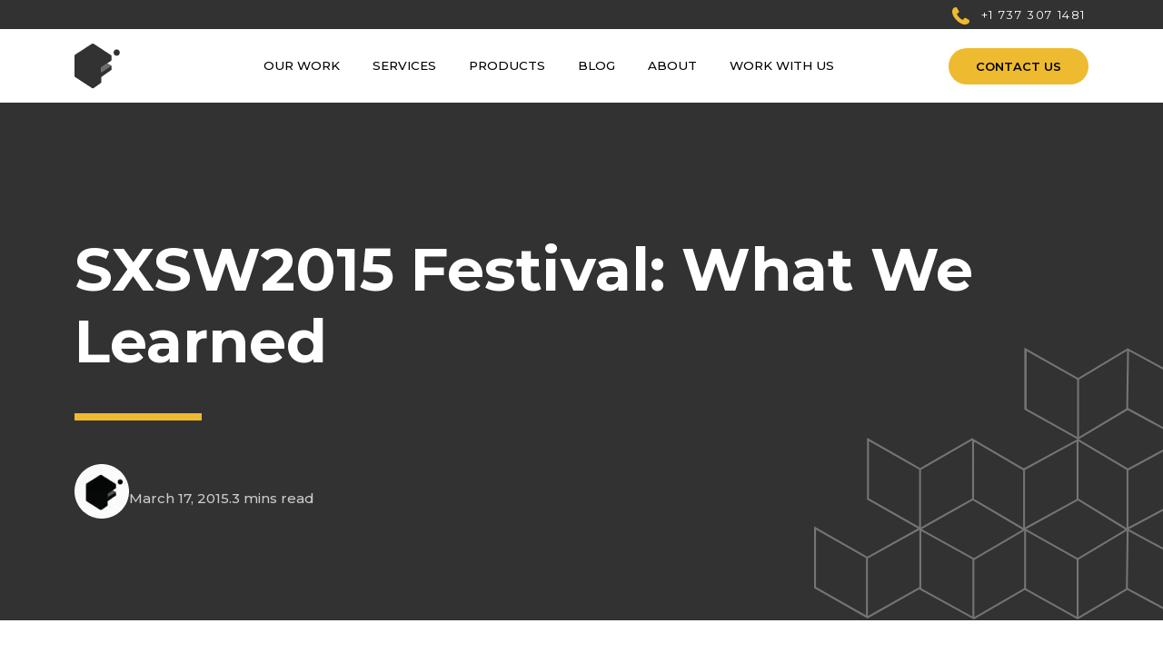

--- FILE ---
content_type: text/html
request_url: https://www.fahrenheitmarketing.com/services/marketing/sxsw2015-festival-learned/
body_size: 13891
content:
<!doctype html>
<html lang="en-US">
  <head><style>img.lazy{min-height:1px}</style><link href="https://www.fahrenheitmarketing.com/app/plugins/w3-total-cache/pub/js/lazyload.min.js" as="script">
    <meta charset="utf-8">
    <meta name="viewport" content="width=device-width, initial-scale=1">
    <title>SXSW2015 Festival: What we Learned | Fahrenheit Marketing</title>
            <!-- Google Tag Manager -->
            <script type="11f5896268a3a1862ba8fb18-text/javascript">(function(w,d,s,l,i){w[l]=w[l]||[];w[l].push({'gtm.start':
            new Date().getTime(),event:'gtm.js'});var f=d.getElementsByTagName(s)[0],
            j=d.createElement(s),dl=l!='dataLayer'?'&l='+l:'';j.async=true;j.src=
            'https://www.googletagmanager.com/gtm.js?id='+i+dl;f.parentNode.insertBefore(j,f);
            })(window,document,'script','dataLayer','GTM-KM7KFQ');</script>
            <!-- End Google Tag Manager -->
                    <!-- Adroll Script -->
        <script type="11f5896268a3a1862ba8fb18-text/javascript">
            adroll_adv_id = "GLLESNPD4RB7TCC5PK7RG4";
            adroll_pix_id = "FY3E3QICUNHAZJJ2WQCMBF";
            adroll_version = "2.0";

            (function(w, d, e, o, a) {
                w.__adroll_loaded = true;
                w.adroll = w.adroll || [];
                w.adroll.f = [ 'setProperties', 'identify', 'track' ];
                var roundtripUrl = "https://s.adroll.com/j/" + adroll_adv_id
                        + "/roundtrip.js";
                for (a = 0; a < w.adroll.f.length; a++) {
                    w.adroll[w.adroll.f[a]] = w.adroll[w.adroll.f[a]] || (function(n) {
                        return function() {
                            w.adroll.push([ n, arguments ])
                        }
                    })(w.adroll.f[a])
                }

                e = d.createElement('script');
                o = d.getElementsByTagName('script')[0];
                e.async = 1;
                e.src = roundtripUrl;
                o.parentNode.insertBefore(e, o);
            })(window, document);
            adroll.track("pageView");
        </script>
        <!-- End Adroll Script -->
        
<!-- The SEO Framework by Sybre Waaijer -->
<meta name="robots" content="max-snippet:-1,max-image-preview:large,max-video-preview:-1" />
<link rel="canonical" href="https://www.fahrenheitmarketing.com/services/marketing/sxsw2015-festival-learned/" />
<meta name="description" content="The famous annual festival that adds to our economy each year is now bigger and better than ever with more brands, music, and educational events." />
<meta property="og:type" content="article" />
<meta property="og:locale" content="en_US" />
<meta property="og:site_name" content="Fahrenheit Marketing" />
<meta property="og:title" content="SXSW2015 Festival: What we Learned" />
<meta property="og:description" content="The famous annual festival that adds to our economy each year is now bigger and better than ever with more brands, music, and educational events. These events focus on specific areas of professional…" />
<meta property="og:url" content="https://www.fahrenheitmarketing.com/services/marketing/sxsw2015-festival-learned/" />
<meta property="og:image" content="https://www.fahrenheitmarketing.com/app/uploads/2015/03/sxsw-1.jpg.webp" />
<meta property="og:image:width" content="2000" />
<meta property="og:image:height" content="600" />
<meta property="article:published_time" content="2015-03-17T21:46:58+00:00" />
<meta property="article:modified_time" content="2022-08-11T21:41:56+00:00" />
<meta name="twitter:card" content="summary_large_image" />
<meta name="twitter:title" content="SXSW2015 Festival: What we Learned" />
<meta name="twitter:description" content="The famous annual festival that adds to our economy each year is now bigger and better than ever with more brands, music, and educational events. These events focus on specific areas of professional…" />
<meta name="twitter:image" content="https://www.fahrenheitmarketing.com/app/uploads/2015/03/sxsw-1.jpg.webp" />
<script type="application/ld+json">{"@context":"https://schema.org","@graph":[{"@type":"WebSite","@id":"https://www.fahrenheitmarketing.com/#/schema/WebSite","url":"https://www.fahrenheitmarketing.com/","name":"Fahrenheit Marketing","inLanguage":"en-US","potentialAction":{"@type":"SearchAction","target":{"@type":"EntryPoint","urlTemplate":"https://www.fahrenheitmarketing.com/search/{search_term_string}/"},"query-input":"required name=search_term_string"},"publisher":{"@type":"Organization","@id":"https://www.fahrenheitmarketing.com/#/schema/Organization","name":"Fahrenheit Marketing","url":"https://www.fahrenheitmarketing.com/","logo":{"@type":"ImageObject","url":"https://www.fahrenheitmarketing.com/app/uploads/2022/06/cropped-favicon.png.webp","contentUrl":"https://www.fahrenheitmarketing.com/app/uploads/2022/06/cropped-favicon.png.webp","width":512,"height":512,"contentSize":"3710"}}},{"@type":"WebPage","@id":"https://www.fahrenheitmarketing.com/services/marketing/sxsw2015-festival-learned/","url":"https://www.fahrenheitmarketing.com/services/marketing/sxsw2015-festival-learned/","name":"SXSW2015 Festival: What we Learned | Fahrenheit Marketing","description":"The famous annual festival that adds to our economy each year is now bigger and better than ever with more brands, music, and educational events.","inLanguage":"en-US","isPartOf":{"@id":"https://www.fahrenheitmarketing.com/#/schema/WebSite"},"breadcrumb":{"@type":"BreadcrumbList","@id":"https://www.fahrenheitmarketing.com/#/schema/BreadcrumbList","itemListElement":[{"@type":"ListItem","position":1,"item":"https://www.fahrenheitmarketing.com/","name":"Fahrenheit Marketing"},{"@type":"ListItem","position":2,"item":"https://www.fahrenheitmarketing.com/./services/","name":"What We Do"},{"@type":"ListItem","position":3,"item":"https://www.fahrenheitmarketing.com/./services/marketing/","name":"Marketing"},{"@type":"ListItem","position":4,"name":"SXSW2015 Festival: What we Learned"}]},"potentialAction":{"@type":"ReadAction","target":"https://www.fahrenheitmarketing.com/services/marketing/sxsw2015-festival-learned/"},"datePublished":"2015-03-17T21:46:58+00:00","dateModified":"2022-08-11T21:41:56+00:00","author":{"@type":"Person","@id":"https://www.fahrenheitmarketing.com/#/schema/Person/b2cf00b87ade4e03792b723dbb6684b9","name":"Fahrenheit Marketing"}}]}</script>
<!-- / The SEO Framework by Sybre Waaijer | 9.34ms meta | 0.94ms boot -->

<link rel='dns-prefetch' href='//js.hsforms.net' />
<link rel='dns-prefetch' href='//fonts.googleapis.com' />
<link rel="alternate" type="application/rss+xml" title="Fahrenheit Marketing &raquo; SXSW2015 Festival: What we Learned Comments Feed" href="https://www.fahrenheitmarketing.com/services/marketing/sxsw2015-festival-learned/feed/" />
<link rel="alternate" title="oEmbed (JSON)" type="application/json+oembed" href="https://www.fahrenheitmarketing.com/wp-json/oembed/1.0/embed?url=https%3A%2F%2Fwww.fahrenheitmarketing.com%2Fservices%2Fmarketing%2Fsxsw2015-festival-learned%2F" />
<link rel="alternate" title="oEmbed (XML)" type="text/xml+oembed" href="https://www.fahrenheitmarketing.com/wp-json/oembed/1.0/embed?url=https%3A%2F%2Fwww.fahrenheitmarketing.com%2Fservices%2Fmarketing%2Fsxsw2015-festival-learned%2F&#038;format=xml" />
<style id='wp-img-auto-sizes-contain-inline-css'>
img:is([sizes=auto i],[sizes^="auto," i]){contain-intrinsic-size:3000px 1500px}
/*# sourceURL=wp-img-auto-sizes-contain-inline-css */
</style>
<style id='global-styles-inline-css'>
:root{--wp--preset--aspect-ratio--square: 1;--wp--preset--aspect-ratio--4-3: 4/3;--wp--preset--aspect-ratio--3-4: 3/4;--wp--preset--aspect-ratio--3-2: 3/2;--wp--preset--aspect-ratio--2-3: 2/3;--wp--preset--aspect-ratio--16-9: 16/9;--wp--preset--aspect-ratio--9-16: 9/16;--wp--preset--color--black: #000000;--wp--preset--color--cyan-bluish-gray: #abb8c3;--wp--preset--color--white: #ffffff;--wp--preset--color--pale-pink: #f78da7;--wp--preset--color--vivid-red: #cf2e2e;--wp--preset--color--luminous-vivid-orange: #ff6900;--wp--preset--color--luminous-vivid-amber: #fcb900;--wp--preset--color--light-green-cyan: #7bdcb5;--wp--preset--color--vivid-green-cyan: #00d084;--wp--preset--color--pale-cyan-blue: #8ed1fc;--wp--preset--color--vivid-cyan-blue: #0693e3;--wp--preset--color--vivid-purple: #9b51e0;--wp--preset--color--primary: #525ddc;--wp--preset--gradient--vivid-cyan-blue-to-vivid-purple: linear-gradient(135deg,rgb(6,147,227) 0%,rgb(155,81,224) 100%);--wp--preset--gradient--light-green-cyan-to-vivid-green-cyan: linear-gradient(135deg,rgb(122,220,180) 0%,rgb(0,208,130) 100%);--wp--preset--gradient--luminous-vivid-amber-to-luminous-vivid-orange: linear-gradient(135deg,rgb(252,185,0) 0%,rgb(255,105,0) 100%);--wp--preset--gradient--luminous-vivid-orange-to-vivid-red: linear-gradient(135deg,rgb(255,105,0) 0%,rgb(207,46,46) 100%);--wp--preset--gradient--very-light-gray-to-cyan-bluish-gray: linear-gradient(135deg,rgb(238,238,238) 0%,rgb(169,184,195) 100%);--wp--preset--gradient--cool-to-warm-spectrum: linear-gradient(135deg,rgb(74,234,220) 0%,rgb(151,120,209) 20%,rgb(207,42,186) 40%,rgb(238,44,130) 60%,rgb(251,105,98) 80%,rgb(254,248,76) 100%);--wp--preset--gradient--blush-light-purple: linear-gradient(135deg,rgb(255,206,236) 0%,rgb(152,150,240) 100%);--wp--preset--gradient--blush-bordeaux: linear-gradient(135deg,rgb(254,205,165) 0%,rgb(254,45,45) 50%,rgb(107,0,62) 100%);--wp--preset--gradient--luminous-dusk: linear-gradient(135deg,rgb(255,203,112) 0%,rgb(199,81,192) 50%,rgb(65,88,208) 100%);--wp--preset--gradient--pale-ocean: linear-gradient(135deg,rgb(255,245,203) 0%,rgb(182,227,212) 50%,rgb(51,167,181) 100%);--wp--preset--gradient--electric-grass: linear-gradient(135deg,rgb(202,248,128) 0%,rgb(113,206,126) 100%);--wp--preset--gradient--midnight: linear-gradient(135deg,rgb(2,3,129) 0%,rgb(40,116,252) 100%);--wp--preset--font-size--small: 13px;--wp--preset--font-size--medium: 20px;--wp--preset--font-size--large: 36px;--wp--preset--font-size--x-large: 42px;--wp--preset--spacing--20: 0.44rem;--wp--preset--spacing--30: 0.67rem;--wp--preset--spacing--40: 1rem;--wp--preset--spacing--50: 1.5rem;--wp--preset--spacing--60: 2.25rem;--wp--preset--spacing--70: 3.38rem;--wp--preset--spacing--80: 5.06rem;--wp--preset--shadow--natural: 6px 6px 9px rgba(0, 0, 0, 0.2);--wp--preset--shadow--deep: 12px 12px 50px rgba(0, 0, 0, 0.4);--wp--preset--shadow--sharp: 6px 6px 0px rgba(0, 0, 0, 0.2);--wp--preset--shadow--outlined: 6px 6px 0px -3px rgb(255, 255, 255), 6px 6px rgb(0, 0, 0);--wp--preset--shadow--crisp: 6px 6px 0px rgb(0, 0, 0);}:where(body) { margin: 0; }.wp-site-blocks > .alignleft { float: left; margin-right: 2em; }.wp-site-blocks > .alignright { float: right; margin-left: 2em; }.wp-site-blocks > .aligncenter { justify-content: center; margin-left: auto; margin-right: auto; }:where(.is-layout-flex){gap: 0.5em;}:where(.is-layout-grid){gap: 0.5em;}.is-layout-flow > .alignleft{float: left;margin-inline-start: 0;margin-inline-end: 2em;}.is-layout-flow > .alignright{float: right;margin-inline-start: 2em;margin-inline-end: 0;}.is-layout-flow > .aligncenter{margin-left: auto !important;margin-right: auto !important;}.is-layout-constrained > .alignleft{float: left;margin-inline-start: 0;margin-inline-end: 2em;}.is-layout-constrained > .alignright{float: right;margin-inline-start: 2em;margin-inline-end: 0;}.is-layout-constrained > .aligncenter{margin-left: auto !important;margin-right: auto !important;}.is-layout-constrained > :where(:not(.alignleft):not(.alignright):not(.alignfull)){margin-left: auto !important;margin-right: auto !important;}body .is-layout-flex{display: flex;}.is-layout-flex{flex-wrap: wrap;align-items: center;}.is-layout-flex > :is(*, div){margin: 0;}body .is-layout-grid{display: grid;}.is-layout-grid > :is(*, div){margin: 0;}body{padding-top: 0px;padding-right: 0px;padding-bottom: 0px;padding-left: 0px;}a:where(:not(.wp-element-button)){text-decoration: underline;}:root :where(.wp-element-button, .wp-block-button__link){background-color: #32373c;border-width: 0;color: #fff;font-family: inherit;font-size: inherit;font-style: inherit;font-weight: inherit;letter-spacing: inherit;line-height: inherit;padding-top: calc(0.667em + 2px);padding-right: calc(1.333em + 2px);padding-bottom: calc(0.667em + 2px);padding-left: calc(1.333em + 2px);text-decoration: none;text-transform: inherit;}.has-black-color{color: var(--wp--preset--color--black) !important;}.has-cyan-bluish-gray-color{color: var(--wp--preset--color--cyan-bluish-gray) !important;}.has-white-color{color: var(--wp--preset--color--white) !important;}.has-pale-pink-color{color: var(--wp--preset--color--pale-pink) !important;}.has-vivid-red-color{color: var(--wp--preset--color--vivid-red) !important;}.has-luminous-vivid-orange-color{color: var(--wp--preset--color--luminous-vivid-orange) !important;}.has-luminous-vivid-amber-color{color: var(--wp--preset--color--luminous-vivid-amber) !important;}.has-light-green-cyan-color{color: var(--wp--preset--color--light-green-cyan) !important;}.has-vivid-green-cyan-color{color: var(--wp--preset--color--vivid-green-cyan) !important;}.has-pale-cyan-blue-color{color: var(--wp--preset--color--pale-cyan-blue) !important;}.has-vivid-cyan-blue-color{color: var(--wp--preset--color--vivid-cyan-blue) !important;}.has-vivid-purple-color{color: var(--wp--preset--color--vivid-purple) !important;}.has-primary-color{color: var(--wp--preset--color--primary) !important;}.has-black-background-color{background-color: var(--wp--preset--color--black) !important;}.has-cyan-bluish-gray-background-color{background-color: var(--wp--preset--color--cyan-bluish-gray) !important;}.has-white-background-color{background-color: var(--wp--preset--color--white) !important;}.has-pale-pink-background-color{background-color: var(--wp--preset--color--pale-pink) !important;}.has-vivid-red-background-color{background-color: var(--wp--preset--color--vivid-red) !important;}.has-luminous-vivid-orange-background-color{background-color: var(--wp--preset--color--luminous-vivid-orange) !important;}.has-luminous-vivid-amber-background-color{background-color: var(--wp--preset--color--luminous-vivid-amber) !important;}.has-light-green-cyan-background-color{background-color: var(--wp--preset--color--light-green-cyan) !important;}.has-vivid-green-cyan-background-color{background-color: var(--wp--preset--color--vivid-green-cyan) !important;}.has-pale-cyan-blue-background-color{background-color: var(--wp--preset--color--pale-cyan-blue) !important;}.has-vivid-cyan-blue-background-color{background-color: var(--wp--preset--color--vivid-cyan-blue) !important;}.has-vivid-purple-background-color{background-color: var(--wp--preset--color--vivid-purple) !important;}.has-primary-background-color{background-color: var(--wp--preset--color--primary) !important;}.has-black-border-color{border-color: var(--wp--preset--color--black) !important;}.has-cyan-bluish-gray-border-color{border-color: var(--wp--preset--color--cyan-bluish-gray) !important;}.has-white-border-color{border-color: var(--wp--preset--color--white) !important;}.has-pale-pink-border-color{border-color: var(--wp--preset--color--pale-pink) !important;}.has-vivid-red-border-color{border-color: var(--wp--preset--color--vivid-red) !important;}.has-luminous-vivid-orange-border-color{border-color: var(--wp--preset--color--luminous-vivid-orange) !important;}.has-luminous-vivid-amber-border-color{border-color: var(--wp--preset--color--luminous-vivid-amber) !important;}.has-light-green-cyan-border-color{border-color: var(--wp--preset--color--light-green-cyan) !important;}.has-vivid-green-cyan-border-color{border-color: var(--wp--preset--color--vivid-green-cyan) !important;}.has-pale-cyan-blue-border-color{border-color: var(--wp--preset--color--pale-cyan-blue) !important;}.has-vivid-cyan-blue-border-color{border-color: var(--wp--preset--color--vivid-cyan-blue) !important;}.has-vivid-purple-border-color{border-color: var(--wp--preset--color--vivid-purple) !important;}.has-primary-border-color{border-color: var(--wp--preset--color--primary) !important;}.has-vivid-cyan-blue-to-vivid-purple-gradient-background{background: var(--wp--preset--gradient--vivid-cyan-blue-to-vivid-purple) !important;}.has-light-green-cyan-to-vivid-green-cyan-gradient-background{background: var(--wp--preset--gradient--light-green-cyan-to-vivid-green-cyan) !important;}.has-luminous-vivid-amber-to-luminous-vivid-orange-gradient-background{background: var(--wp--preset--gradient--luminous-vivid-amber-to-luminous-vivid-orange) !important;}.has-luminous-vivid-orange-to-vivid-red-gradient-background{background: var(--wp--preset--gradient--luminous-vivid-orange-to-vivid-red) !important;}.has-very-light-gray-to-cyan-bluish-gray-gradient-background{background: var(--wp--preset--gradient--very-light-gray-to-cyan-bluish-gray) !important;}.has-cool-to-warm-spectrum-gradient-background{background: var(--wp--preset--gradient--cool-to-warm-spectrum) !important;}.has-blush-light-purple-gradient-background{background: var(--wp--preset--gradient--blush-light-purple) !important;}.has-blush-bordeaux-gradient-background{background: var(--wp--preset--gradient--blush-bordeaux) !important;}.has-luminous-dusk-gradient-background{background: var(--wp--preset--gradient--luminous-dusk) !important;}.has-pale-ocean-gradient-background{background: var(--wp--preset--gradient--pale-ocean) !important;}.has-electric-grass-gradient-background{background: var(--wp--preset--gradient--electric-grass) !important;}.has-midnight-gradient-background{background: var(--wp--preset--gradient--midnight) !important;}.has-small-font-size{font-size: var(--wp--preset--font-size--small) !important;}.has-medium-font-size{font-size: var(--wp--preset--font-size--medium) !important;}.has-large-font-size{font-size: var(--wp--preset--font-size--large) !important;}.has-x-large-font-size{font-size: var(--wp--preset--font-size--x-large) !important;}
:where(.wp-block-post-template.is-layout-flex){gap: 1.25em;}:where(.wp-block-post-template.is-layout-grid){gap: 1.25em;}
:where(.wp-block-term-template.is-layout-flex){gap: 1.25em;}:where(.wp-block-term-template.is-layout-grid){gap: 1.25em;}
:where(.wp-block-columns.is-layout-flex){gap: 2em;}:where(.wp-block-columns.is-layout-grid){gap: 2em;}
:root :where(.wp-block-pullquote){font-size: 1.5em;line-height: 1.6;}
/*# sourceURL=global-styles-inline-css */
</style>
<link rel='stylesheet' id='wp-job-manager-job-listings-css' href='https://www.fahrenheitmarketing.com/app/plugins/wp-job-manager/assets/dist/css/job-listings.css?ver=598383a28ac5f9f156e4' media='all' />
<link rel='stylesheet' id='app/0-css' href='https://www.fahrenheitmarketing.com/app/themes/fahrenheit-marketing/public/css/app.css' media='all' />
<link rel='stylesheet' id='google-fonts-css' href='https://fonts.googleapis.com/css2?family=Montserrat:ital,wght@0,300;0,400;0,500;0,600;0,700;0,800;1,300;1,400;1,500;1,600;1,700;1,800&#038;family=Merriweather:ital,wght@0,400;0,700;1,400;1,700&#038;display=swap' media='all' />
<script src="https://www.fahrenheitmarketing.com/wp/wp-includes/js/jquery/jquery.min.js?ver=3.7.1" id="jquery-core-js" type="11f5896268a3a1862ba8fb18-text/javascript"></script>
<script id="seo-automated-link-building-js-extra" type="11f5896268a3a1862ba8fb18-text/javascript">
var seoAutomatedLinkBuilding = {"ajaxUrl":"https://www.fahrenheitmarketing.com/wp/wp-admin/admin-ajax.php"};
//# sourceURL=seo-automated-link-building-js-extra
</script>
<script defer src="https://www.fahrenheitmarketing.com/app/plugins/seo-automated-link-building/js/seo-automated-link-building.js?ver=6.9" id="seo-automated-link-building-js" type="11f5896268a3a1862ba8fb18-text/javascript"></script>
<script src="//js.hsforms.net/forms/embed/v2.js?ver=6.9" id="husbpot-form-js" type="11f5896268a3a1862ba8fb18-text/javascript"></script>
<link rel="https://api.w.org/" href="https://www.fahrenheitmarketing.com/wp-json/" /><link rel="alternate" title="JSON" type="application/json" href="https://www.fahrenheitmarketing.com/wp-json/wp/v2/posts/11685" /><link rel="EditURI" type="application/rsd+xml" title="RSD" href="https://www.fahrenheitmarketing.com/wp/xmlrpc.php?rsd" />
        <link rel="preconnect" href="https://fonts.gstatic.com" crossorigin>
        <link rel="preload" as="style" href="https://fonts.googleapis.com/css2?family=Montserrat:ital,wght@0,300;0,400;0,500;0,600;0,700;0,800;1,300;1,400;1,500;1,600;1,700;1,800&family=Merriweather:ital,wght@0,400;0,700;1,400;1,700&display=swap">
    <meta name="generator" content="Elementor 3.34.1; features: e_font_icon_svg, additional_custom_breakpoints; settings: css_print_method-internal, google_font-disabled, font_display-swap">
			<style>
				.e-con.e-parent:nth-of-type(n+4):not(.e-lazyloaded):not(.e-no-lazyload),
				.e-con.e-parent:nth-of-type(n+4):not(.e-lazyloaded):not(.e-no-lazyload) * {
					background-image: none !important;
				}
				@media screen and (max-height: 1024px) {
					.e-con.e-parent:nth-of-type(n+3):not(.e-lazyloaded):not(.e-no-lazyload),
					.e-con.e-parent:nth-of-type(n+3):not(.e-lazyloaded):not(.e-no-lazyload) * {
						background-image: none !important;
					}
				}
				@media screen and (max-height: 640px) {
					.e-con.e-parent:nth-of-type(n+2):not(.e-lazyloaded):not(.e-no-lazyload),
					.e-con.e-parent:nth-of-type(n+2):not(.e-lazyloaded):not(.e-no-lazyload) * {
						background-image: none !important;
					}
				}
			</style>
			<noscript><style>.lazyload[data-src]{display:none !important;}</style></noscript><style>.lazyload{background-image:none !important;}.lazyload:before{background-image:none !important;}</style><link rel="icon" href="https://www.fahrenheitmarketing.com/app/uploads/2022/06/cropped-favicon-150x150.png.webp" sizes="32x32" />
<link rel="icon" href="https://www.fahrenheitmarketing.com/app/uploads/2022/06/cropped-favicon-380x380.png.webp" sizes="192x192" />
<link rel="apple-touch-icon" href="https://www.fahrenheitmarketing.com/app/uploads/2022/06/cropped-favicon-380x380.png.webp" />
<meta name="msapplication-TileImage" content="https://www.fahrenheitmarketing.com/app/uploads/2022/06/cropped-favicon-380x380.png.webp" />
  </head>

  <body class="wp-singular post-template-default single single-post postid-11685 single-format-standard wp-embed-responsive wp-theme-fahrenheit-marketing sxsw2015-festival-learned fahrenheit-marketing elementor-default elementor-kit-21166">
          <!-- Google Tag Manager (noscript) -->
      <noscript><iframe src="https://www.googletagmanager.com/ns.html?id=GTM-KM7KFQ"
      height="0" width="0" style="display:none;visibility:hidden"></iframe></noscript>
      <!-- End Google Tag Manager (noscript) -->
                
    <div id="preloader">
      <i></i>
    </div>

    <div id="app">
      <a class="sr-only focus:not-sr-only" href="#main">
  Skip to content
</a>

<header class="main-header">
  <div class="contact-header">
    <div class="container">
      <a class="phone-contact" href="tel:+15122064220">
        <i class="header-phone"></i>
        +1 512 206 4220
      </a>
    </div>
  </div>
  <nav id="navbar" class="navbar navbar-expand-lg" aria-label="Main menu (header)">
    <div class="container">
      <div class="navbar-container">
        <a class="brand" href="https://www.fahrenheitmarketing.com/">
          <img src="[data-uri]" class="logo lazyload" alt="Fahrenheit Marketing Logo" title="Fahrenheit Marketing" data-src="https://www.fahrenheitmarketing.com/app/themes/fahrenheit-marketing/public/images/fahrenheit-marketing-logo.svg" decoding="async" /><noscript><img src="data:image/svg+xml,%3Csvg%20xmlns='http://www.w3.org/2000/svg'%20viewBox='0%200%201%201'%3E%3C/svg%3E" data-src="https://www.fahrenheitmarketing.com/app/themes/fahrenheit-marketing/public/images/fahrenheit-marketing-logo.svg" class="logo lazy" alt="Fahrenheit Marketing Logo" title="Fahrenheit Marketing" data-eio="l" /></noscript>
        </a>

        <button
          class="navbar-toggler"
          type="button"
          data-bs-toggle="collapse"
          data-bs-target="#mainNavBar"
          aria-controls="mainNavBar"
          aria-expanded="false"
          aria-label="Toggle navigation"
        >
        </button>

        <div class="main-nav-bar navbar-collapse collapse" id="mainNavBar">
                      <div class="menu-main-menu-header-container"><ul id="menu-main-menu-header" class="main-navigation"><li itemscope="itemscope" itemtype="https://www.schema.org/SiteNavigationElement"id="menu-item-21611"class="menu-item menu-item-type-post_type menu-item-object-page menu-item-21611nav-item"><a href="https://www.fahrenheitmarketing.com/our-work/" class="nav-link">Our Work</a></li><li itemscope="itemscope" itemtype="https://www.schema.org/SiteNavigationElement"id="menu-item-34"class="menu-item menu-item-type-post_type menu-item-object-page menu-item-has-children dropdown menu-item-34 nav-item"><a href="https://www.fahrenheitmarketing.com/services/" class="nav-link">Services</a><a href="#" data-href="https://www.fahrenheitmarketing.com/services/" data-bs-toggle="dropdown" aria-haspopup="true" aria-expanded="false" class="dropdown-toggle" id="menu-item-dropdown-34"></a><div class="dropdown-menu third-level-menu" aria-labelledby="menu-item-dropdown-34" role="menu"><div class="transparent-hover-div"></div><div class="we-are-fahrenheit"><script type="application/json">{"slides":[{"title":"A WEB-FOCUSED","subtitle":"DIGITAL AGENCY"},{"title":"PASSIONATE","subtitle":"DESIGNERS"},{"title":"CREATIVE","subtitle":"THINKERS"}]}</script><p class="we-are-fahrenheit-top-title"> We are Fahrenheit </p><p class="we-are-fahrenheit-title first"> A WEB-FOCUSED </p><p class="we-are-fahrenheit-title second"> DIGITAL AGENCY </p><div class="we-are-fahrenheit-social">
            <a href="https://www.facebook.com/FahrenheitMarketing/" rel="noopener" target="_blank" title="Facebook Logo">
              <img src="[data-uri]" alt="Facebook" data-src="https://www.fahrenheitmarketing.com/app/themes/fahrenheit-marketing/public/images/facebook-icon.svg" decoding="async" class="lazyload" /><noscript><img class="lazy" src="data:image/svg+xml,%3Csvg%20xmlns='http://www.w3.org/2000/svg'%20viewBox='0%200%201%201'%3E%3C/svg%3E" data-src="https://www.fahrenheitmarketing.com/app/themes/fahrenheit-marketing/public/images/facebook-icon.svg" alt="Facebook" data-eio="l" /></noscript>
            </a>
            <a href="https://twitter.com/fahrenheitllc/" rel="noopener" target="_blank" title="X Logo">
              <img src="[data-uri]" alt="X" data-src="https://www.fahrenheitmarketing.com/app/themes/fahrenheit-marketing/public/images/x-twitter-icon.svg" decoding="async" class="lazyload" /><noscript><img class="lazy" src="data:image/svg+xml,%3Csvg%20xmlns='http://www.w3.org/2000/svg'%20viewBox='0%200%201%201'%3E%3C/svg%3E" data-src="https://www.fahrenheitmarketing.com/app/themes/fahrenheit-marketing/public/images/x-twitter-icon.svg" alt="X" data-eio="l" /></noscript>
            </a>
            <a href="https://www.instagram.com/fahrenheitmarketing_/" rel="noopener" target="_blank" title="Instagram Logo">
              <img src="[data-uri]" alt="Instagram" data-src="https://www.fahrenheitmarketing.com/app/themes/fahrenheit-marketing/public/images/filled-instagram-icon.svg" decoding="async" class="lazyload" /><noscript><img class="lazy" src="data:image/svg+xml,%3Csvg%20xmlns='http://www.w3.org/2000/svg'%20viewBox='0%200%201%201'%3E%3C/svg%3E" data-src="https://www.fahrenheitmarketing.com/app/themes/fahrenheit-marketing/public/images/filled-instagram-icon.svg" alt="Instagram" data-eio="l" /></noscript>
            </a>
            <a href="https://www.linkedin.com/company/fahrenheit-marketing/" rel="noopener" target="_blank" title="LinkedIn Logo">
              <img src="[data-uri]" alt="LinkedIn" data-src="https://www.fahrenheitmarketing.com/app/themes/fahrenheit-marketing/public/images/linkedin-icon.svg" decoding="async" class="lazyload" /><noscript><img class="lazy" src="data:image/svg+xml,%3Csvg%20xmlns='http://www.w3.org/2000/svg'%20viewBox='0%200%201%201'%3E%3C/svg%3E" data-src="https://www.fahrenheitmarketing.com/app/themes/fahrenheit-marketing/public/images/linkedin-icon.svg" alt="LinkedIn" data-eio="l" /></noscript>
            </a>
        </div></div><div class="item-child-list webdevelopment-icon"><a href="https://www.fahrenheitmarketing.com/services/development/" id="menu-item-39" class="item-child-list-title" role="menuitem">Web Development <img class="arrow lazyload" src="[data-uri]" alt="Arrow right" data-src="https://www.fahrenheitmarketing.com/app/themes/fahrenheit-marketing/public/images/arrow-right.svg" decoding="async" /><noscript><img class="arrow lazy" src="data:image/svg+xml,%3Csvg%20xmlns='http://www.w3.org/2000/svg'%20viewBox='0%200%201%201'%3E%3C/svg%3E" data-src="https://www.fahrenheitmarketing.com/app/themes/fahrenheit-marketing/public/images/arrow-right.svg" alt="Arrow right" data-eio="l" /></noscript></a><ul><li itemtype="https://www.schema.org/SiteNavigationElement"id="menu-item-38"class="item-child-list-item"><a href="https://www.fahrenheitmarketing.com/services/development/app-development/" class="item-child-list-item-link" role="menuitem">App Development</a></li><li itemtype="https://www.schema.org/SiteNavigationElement"id="menu-item-29454"class="item-child-list-item"><a href="https://www.fahrenheitmarketing.com/services/development/plugin-development/" class="item-child-list-item-link" role="menuitem">Plugin Development</a></li><li itemtype="https://www.schema.org/SiteNavigationElement"id="menu-item-29455"class="item-child-list-item"><a href="https://www.fahrenheitmarketing.com/services/development/wordpress-development/" class="item-child-list-item-link" role="menuitem">WordPress Development</a></li></ul></div><div class="item-child-list webdesign-icon"><a href="https://www.fahrenheitmarketing.com/services/design/" id="menu-item-40" class="item-child-list-title" role="menuitem">Web Design <img class="arrow lazyload" src="[data-uri]" alt="Arrow right" data-src="https://www.fahrenheitmarketing.com/app/themes/fahrenheit-marketing/public/images/arrow-right.svg" decoding="async" /><noscript><img class="arrow lazy" src="data:image/svg+xml,%3Csvg%20xmlns='http://www.w3.org/2000/svg'%20viewBox='0%200%201%201'%3E%3C/svg%3E" data-src="https://www.fahrenheitmarketing.com/app/themes/fahrenheit-marketing/public/images/arrow-right.svg" alt="Arrow right" data-eio="l" /></noscript></a><ul><li itemtype="https://www.schema.org/SiteNavigationElement"id="menu-item-29452"class="item-child-list-item"><a href="https://www.fahrenheitmarketing.com/services/design/ux-design/" class="item-child-list-item-link" role="menuitem">UX Design</a></li><li itemtype="https://www.schema.org/SiteNavigationElement"id="menu-item-29453"class="item-child-list-item"><a href="https://www.fahrenheitmarketing.com/services/design/ui-design/" class="item-child-list-item-link" role="menuitem">UI Design</a></li></ul></div><div class="item-child-list digitalmarketing-icon"><a href="https://www.fahrenheitmarketing.com/services/marketing/" id="menu-item-36" class="item-child-list-title" role="menuitem">Digital Marketing <img class="arrow lazyload" src="[data-uri]" alt="Arrow right" data-src="https://www.fahrenheitmarketing.com/app/themes/fahrenheit-marketing/public/images/arrow-right.svg" decoding="async" /><noscript><img class="arrow lazy" src="data:image/svg+xml,%3Csvg%20xmlns='http://www.w3.org/2000/svg'%20viewBox='0%200%201%201'%3E%3C/svg%3E" data-src="https://www.fahrenheitmarketing.com/app/themes/fahrenheit-marketing/public/images/arrow-right.svg" alt="Arrow right" data-eio="l" /></noscript></a><ul><li itemtype="https://www.schema.org/SiteNavigationElement"id="menu-item-35"class="item-child-list-item"><a href="https://www.fahrenheitmarketing.com/services/marketing/seo/" class="item-child-list-item-link" role="menuitem">SEO Marketing Services</a></li><li itemtype="https://www.schema.org/SiteNavigationElement"id="menu-item-31518"class="item-child-list-item"><a href="https://www.fahrenheitmarketing.com/services/marketing/local-seo/" class="item-child-list-item-link" role="menuitem">Local SEO</a></li><li itemtype="https://www.schema.org/SiteNavigationElement"id="menu-item-21658"class="item-child-list-item"><a href="https://www.fahrenheitmarketing.com/services/marketing/ppc/" class="item-child-list-item-link" role="menuitem">PPC Advertising</a></li><li itemtype="https://www.schema.org/SiteNavigationElement"id="menu-item-37"class="item-child-list-item"><a href="https://www.fahrenheitmarketing.com/services/marketing/automation/" class="item-child-list-item-link" role="menuitem">Marketing Automation</a></li></ul></div><div class="item-child-list ecommerce-icon"><a href="https://www.fahrenheitmarketing.com/services/ecommerce/" id="menu-item-29459" class="item-child-list-title" role="menuitem">eCommerce <img class="arrow lazyload" src="[data-uri]" alt="Arrow right" data-src="https://www.fahrenheitmarketing.com/app/themes/fahrenheit-marketing/public/images/arrow-right.svg" decoding="async" /><noscript><img class="arrow lazy" src="data:image/svg+xml,%3Csvg%20xmlns='http://www.w3.org/2000/svg'%20viewBox='0%200%201%201'%3E%3C/svg%3E" data-src="https://www.fahrenheitmarketing.com/app/themes/fahrenheit-marketing/public/images/arrow-right.svg" alt="Arrow right" data-eio="l" /></noscript></a><ul><li itemtype="https://www.schema.org/SiteNavigationElement"id="menu-item-29457"class="item-child-list-item"><a href="https://www.fahrenheitmarketing.com/services/ecommerce/bigcommerce/" class="item-child-list-item-link" role="menuitem">BigCommerce</a></li><li itemtype="https://www.schema.org/SiteNavigationElement"id="menu-item-29458"class="item-child-list-item"><a href="https://www.fahrenheitmarketing.com/services/ecommerce/shopify/" class="item-child-list-item-link" role="menuitem">Shopify</a></li><li itemtype="https://www.schema.org/SiteNavigationElement"id="menu-item-29456"class="item-child-list-item"><a href="https://www.fahrenheitmarketing.com/services/ecommerce/woocommerce/" class="item-child-list-item-link" role="menuitem">WooCommerce</a></li></ul></div></div></li><li itemscope="itemscope" itemtype="https://www.schema.org/SiteNavigationElement"id="menu-item-23688"class="menu-item menu-item-type-post_type menu-item-object-page menu-item-has-children dropdown menu-item-23688 nav-item"><a href="https://www.fahrenheitmarketing.com/products/" class="nav-link">Products</a><a href="#" data-href="https://www.fahrenheitmarketing.com/products/" data-bs-toggle="dropdown" aria-haspopup="true" aria-expanded="false" class="dropdown-toggle" id="menu-item-dropdown-23688"></a><ul class="dropdown-menu" aria-labelledby="menu-item-dropdown-23688" role="menu"><div class="transparent-hover-div"></div><li itemscope="itemscope" itemtype="https://www.schema.org/SiteNavigationElement"id="menu-item-23693"class="menu-item menu-item-type-post_type menu-item-object-page menu-item-23693nav-item"><a href="https://www.fahrenheitmarketing.com/products/offline-order-importer/" class="dropdown-item" role="menuitem">Offline Order Importer</a></li><li itemscope="itemscope" itemtype="https://www.schema.org/SiteNavigationElement"id="menu-item-23694"class="menu-item menu-item-type-post_type menu-item-object-page menu-item-23694nav-item"><a href="https://www.fahrenheitmarketing.com/products/hubspot/" class="dropdown-item" role="menuitem">HubSpot</a></li><li itemscope="itemscope" itemtype="https://www.schema.org/SiteNavigationElement"id="menu-item-23691"class="menu-item menu-item-type-post_type menu-item-object-page menu-item-23691nav-item"><a href="https://www.fahrenheitmarketing.com/products/klaviyo/" class="dropdown-item" role="menuitem">Klaviyo</a></li><li itemscope="itemscope" itemtype="https://www.schema.org/SiteNavigationElement"id="menu-item-23698"class="menu-item menu-item-type-post_type menu-item-object-page menu-item-23698nav-item"><a href="https://www.fahrenheitmarketing.com/products/sharpspring/" class="dropdown-item" role="menuitem">Sharpspring</a></li><li itemscope="itemscope" itemtype="https://www.schema.org/SiteNavigationElement"id="menu-item-23692"class="menu-item menu-item-type-post_type menu-item-object-page menu-item-23692nav-item"><a href="https://www.fahrenheitmarketing.com/products/axessability/" class="dropdown-item" role="menuitem">aXessability</a></li><li itemscope="itemscope" itemtype="https://www.schema.org/SiteNavigationElement"id="menu-item-23697"class="menu-item menu-item-type-post_type menu-item-object-page menu-item-23697nav-item"><a href="https://www.fahrenheitmarketing.com/products/tracknotion/" class="dropdown-item" role="menuitem">TrackNotion</a></li><li itemscope="itemscope" itemtype="https://www.schema.org/SiteNavigationElement"id="menu-item-23690"class="menu-item menu-item-type-post_type menu-item-object-page menu-item-23690nav-item"><a href="https://www.fahrenheitmarketing.com/products/fahrenchat/" class="dropdown-item" role="menuitem">Fahrenchat</a></li></ul></li><li itemscope="itemscope" itemtype="https://www.schema.org/SiteNavigationElement"id="menu-item-33"class="menu-item menu-item-type-post_type menu-item-object-page menu-item-33nav-item"><a href="https://www.fahrenheitmarketing.com/blog/" class="nav-link">Blog</a></li><li itemscope="itemscope" itemtype="https://www.schema.org/SiteNavigationElement"id="menu-item-32"class="menu-item menu-item-type-post_type menu-item-object-page menu-item-32nav-item"><a href="https://www.fahrenheitmarketing.com/about/" class="nav-link">About</a></li><li itemscope="itemscope" itemtype="https://www.schema.org/SiteNavigationElement"id="menu-item-31"class="menu-item menu-item-type-post_type menu-item-object-page menu-item-31nav-item"><a href="https://www.fahrenheitmarketing.com/work-with-us/" class="nav-link">Work With Us</a></li></ul></div>          
          <div class="d-lg-none">
            <div class="mobile-footer">
              <a class="primary-link" href="/contact">Let&#039;s Chat</a>

              <span class="separator"></span>

              <div class="social">
                <a href="https://www.facebook.com/FahrenheitMarketing/" target="_blank" title="Fahrenheit Marketing Facebook">
                  <img src="[data-uri]" data-src="https://www.fahrenheitmarketing.com/app/themes/fahrenheit-marketing/public/images/facebook-icon-black-text.svg" decoding="async" class="lazyload" /><noscript><img class="lazy" src="data:image/svg+xml,%3Csvg%20xmlns='http://www.w3.org/2000/svg'%20viewBox='0%200%201%201'%3E%3C/svg%3E" data-src="https://www.fahrenheitmarketing.com/app/themes/fahrenheit-marketing/public/images/facebook-icon-black-text.svg" data-eio="l" /></noscript>
                </a>
                <a href="https://twitter.com/fahrenheitllc/" target="_blank" title="Fahrenheit Marketing X">
                  <img src="[data-uri]" data-src="https://www.fahrenheitmarketing.com/app/themes/fahrenheit-marketing/public/images/twitter-icon-black-text.svg" decoding="async" class="lazyload" /><noscript><img class="lazy" src="data:image/svg+xml,%3Csvg%20xmlns='http://www.w3.org/2000/svg'%20viewBox='0%200%201%201'%3E%3C/svg%3E" data-src="https://www.fahrenheitmarketing.com/app/themes/fahrenheit-marketing/public/images/twitter-icon-black-text.svg" data-eio="l" /></noscript>
                </a>
                <a href="https://www.instagram.com/fahrenheitmarketing_/" target="_blank" title="Fahrenheit Marketing Instagram">
                  <img src="[data-uri]" data-src="https://www.fahrenheitmarketing.com/app/themes/fahrenheit-marketing/public/images/instagram-icon-black-text.svg" decoding="async" class="lazyload" /><noscript><img class="lazy" src="data:image/svg+xml,%3Csvg%20xmlns='http://www.w3.org/2000/svg'%20viewBox='0%200%201%201'%3E%3C/svg%3E" data-src="https://www.fahrenheitmarketing.com/app/themes/fahrenheit-marketing/public/images/instagram-icon-black-text.svg" data-eio="l" /></noscript>
                </a>
                <a href="https://www.linkedin.com/company/fahrenheit-marketing/" target="_blank" title="Fahrenheit Marketing LinkedIn">
                  <img src="[data-uri]" data-src="https://www.fahrenheitmarketing.com/app/themes/fahrenheit-marketing/public/images/linkedin-icon-black-text.svg" decoding="async" class="lazyload" /><noscript><img class="lazy" src="data:image/svg+xml,%3Csvg%20xmlns='http://www.w3.org/2000/svg'%20viewBox='0%200%201%201'%3E%3C/svg%3E" data-src="https://www.fahrenheitmarketing.com/app/themes/fahrenheit-marketing/public/images/linkedin-icon-black-text.svg" data-eio="l" /></noscript>
                </a>
              </div>
            </div>
          </div>
        </div>

        <a class="primary-link d-none d-lg-block" href="/contact">Contact Us</a>
      </div>
    </div>
  </nav>
</header>

  <main id="main" class="main">
           <article class="post-11685 post type-post status-publish format-standard has-post-thumbnail hentry category-marketing category-services">
  <header class="single-blog-post">
    <div class="container">
      <div class="breadcrumbs">
        
        
              </div>
      <h1 class="post-title">
        SXSW2015 Festival: What we Learned
      </h1>

       <div class="post-bar"> </div>

      <div class="post-meta">
        <div class="author-image">
          <img src="[data-uri]" alt="Fahrenheit author avatar" data-src="https://www.fahrenheitmarketing.com/app/themes/fahrenheit-marketing/public/images/fm_logo_avatar.webp" decoding="async" class="lazyload" width="60" height="60" data-eio-rwidth="60" data-eio-rheight="60" /><noscript><img class="lazy" src="data:image/svg+xml,%3Csvg%20xmlns='http://www.w3.org/2000/svg'%20viewBox='0%200%201%201'%3E%3C/svg%3E" data-src="https://www.fahrenheitmarketing.com/app/themes/fahrenheit-marketing/public/images/fm_logo_avatar.webp" alt="Fahrenheit author avatar" data-eio="l" /></noscript>
        </div>
        <div class="meta-content">
          <p class="author-title">
            
          </p>
          <div class="time-data">
            <time class="updated" datetime="2015-03-17T21:46:58+00:00">
              March 17, 2015
            </time>
            <span class="dot">.</span>
            <div class="time-to-read">3 mins read</div>
          </div>
        </div>
      </div>

     
    </div>
  </header>

  <div class="entry-content">
    <div class="container">
      <p><a href="https://www.fahrenheit.io/app/uploads/2015/03/sxsw211.jpg"><img decoding="async" class="wp-image-11907 size-full aligncenter lazyload" src="[data-uri]" alt="" width="276" height="119" data-src="https://www.fahrenheit.io/app/uploads/2015/03/sxsw211.jpg" data-eio-rwidth="276" data-eio-rheight="119" /><noscript><img decoding="async" class=" wp-image-11907 size-full aligncenter lazy" src="data:image/svg+xml,%3Csvg%20xmlns='http://www.w3.org/2000/svg'%20viewBox='0%200%20276%20119'%3E%3C/svg%3E" data-src="https://www.fahrenheit.io/app/uploads/2015/03/sxsw211.jpg" alt="" width="276" height="119" data-eio="l" /></noscript></a><br />
&nbsp;<br />
The famous annual festival that adds to our economy each year is now bigger and better than ever with more brands, music, and educational events. These events focus on specific areas of professional <a href="https://www.fahrenheitmarketing.com/services/development/" data-internallinksmanager029f6b8e52c="5" title="web development company austin">development</a>, new business ideas, technology leaks, and free food!<br />
<span id="more-11685"></span><br />
The team at Fahrenheit Marketing took full advantage of these free and paid events to further educate ourselves with new trends, knowledge, and information to increase our skill-sets. We accomplished this through sitting in on information sessions and collaborating with other professionals in the digital marketing industry. Below you will discover a summary of our priceless experiences at SXSW2015.<br />
<img fetchpriority="high" fetchpriority="high" decoding="async" class="alignnone size-full wp-image-11697 lazy" src="data:image/svg+xml,%3Csvg%20xmlns='http://www.w3.org/2000/svg'%20viewBox='0%200%20700%20450'%3E%3C/svg%3E" data-src="https://www.fahrenheit.io/app/uploads/2015/03/Untitled-2.jpg" alt="Untitled-2" width="700" height="450" /><br />
Our project manager and creative director attended <i>Build Brands Customers Love </i>hosted by Lauren Perkins, CEO, Perks Consulting. Here at Fahrenheit, we strategize with our clients to increase their online brand presence through web design and public relations, typically in the form of content creation and syndication.. Most people assume the brand is the logo or the colors of a business, which is only a component of the overall brand. We heard and were reminded once again of the common myths and truths about branding for a business and how it affects the consumers emotions. The key takeaway from this session was brand connection. We learned the fundamental truths about connecting a brand name to its “followers.” Branding is an consistent experience  that builds preference with your customers and community.<br />
Fahrenheit’s nerds (developers) decided to expand their knowledge base on areas that would further develop their business skills through <i>Digital Strategy for Small Business</i> hosted by Howard Greenstein and Marc Sirkin, marketing technology strategists and digital marketing communication experts. Howard is the President of the <a href="http://harbrooke.com/">Harbrooke Group</a>, which specializes in communication using the latest web technologies. Marc is a Marketing Innovator &amp; Technologist, Director at PwC, Digital Services.<br />
Our developers learned the importance of social media engagement and the stages involved in the conversion rate.<br />
There are 4 stages for you social media converting rate:</p>
<ol>
<li><i>Crawling</i> (less than 10 interactions per post): Social media engagement is not affecting the growth of the business. If the company is truly seeking to reach people through social media, new strategies/investments should be implemented. If social media is not the main path to reach people, they just need to make sure that they are  not over investing on this medium, otherwise this would be waste of money.</li>
<li><i>Walking</i> (between 11 and 100 interactions per post): Social media posts are relevant. This usually means you&#8217;re on the right track.</li>
<li><i>Running</i> (more than 101 interactions per post): Social media posts can be a powerful weapon at this stage.</li>
<li><i>Flying</i> (over 1000 interactions): With the right advertisement strategy, you could make a $300 investment turn into $10,000 profit. Some cases were quoted on this at the workshop.</li>
</ol>
<p>Lastly, we learned the concept of an MVP (Minimum Viable Product). When you are planning on creating something new, it is very important to launch it as soon as possible. So it is a good idea to create an MVP to present your new “thing” to the community. In order to truly reach your target is to obtain some sort of contact info, like their email addresses. This will help you further engage with them in the future.  Exposing your brand somewhere online is not actually reach. The key is to gain their contact information. This is always more important than just &#8220;clicks&#8221;.<br />
Obviously, being in our space, most of what we heard wasn&#8217;t anything new. It is always refreshing to hear it from others, however, and we wanted to share this with you too, as we believe small nuggets of goodness such as these could make the difference between okay and great!</p>
    </div>
  </div>

      <section class="related-posts-section">
      <div class="container">
        <h2 class="related-posts-section-title" data-aos="fade-up">Related all Blogs</h2>
        <div data-aos="fade-up">
          <div class="related-posts-grid">
  <script type="application/json">
    {"numMaxPages":56,"posts":[{"id":37251,"url":"https:\/\/www.fahrenheitmarketing.com\/services\/development\/future-web-development-2026\/","image":"https:\/\/www.fahrenheitmarketing.com\/app\/uploads\/2025\/10\/featured-image-4-768x490.webp","title":"The Future of Web Development: Trends to Watch in 2026","content":"The digital landscape is in a state of constant evolution....","date":"January 1, 2026","category":"Development","author":"Fahrenheit Marketing"},{"id":37243,"url":"https:\/\/www.fahrenheitmarketing.com\/services\/design\/mobile-first-design-seo\/","image":"https:\/\/www.fahrenheitmarketing.com\/app\/uploads\/2025\/10\/featured-image-3-768x490.webp","title":"The Impact of Mobile-First Design on SEO and User Engagement","content":"The terms \"mobile-friendly,\" \"responsive,\" and \"mobile-first\" are often used interchangeably,...","date":"December 15, 2025","category":"Design","author":"Fahrenheit Marketing"},{"id":37226,"url":"https:\/\/www.fahrenheitmarketing.com\/services\/design\/ux-ui-design-in-ecommerce\/","image":"https:\/\/www.fahrenheitmarketing.com\/app\/uploads\/2025\/10\/featured-image-1-768x490.webp","title":"The Role of UX\/UI Design in eCommerce Success","content":"In eCommerce, a great product and a smart marketing strategy...","date":"December 1, 2025","category":"Design","author":"Fahrenheit Marketing"},{"id":37037,"url":"https:\/\/www.fahrenheitmarketing.com\/services\/design\/web-performance-optimization\/","image":"https:\/\/www.fahrenheitmarketing.com\/app\/uploads\/2025\/11\/featured-image-768x490.jpg.webp","title":"The Role of Web Performance Optimization in SEO and User Experience","content":"In the enterprise digital ecosystem, every second counts. A one-second...","date":"November 15, 2025","category":"Design","author":"Fahrenheit Marketing"},{"id":37048,"url":"https:\/\/www.fahrenheitmarketing.com\/services\/design\/psychology-web-design\/","image":"https:\/\/www.fahrenheitmarketing.com\/app\/uploads\/2025\/09\/featured-image-2-768x490.webp","title":"The Psychology of Web Design: How Colors, Fonts, and Layout Affect Conversions","content":"Your website is more than just an online brochure; it's...","date":"November 15, 2025","category":"Design","author":"Fahrenheit Marketing"},{"id":37103,"url":"https:\/\/www.fahrenheitmarketing.com\/services\/ecommerce\/cro-for-ecommerce\/","image":"https:\/\/www.fahrenheitmarketing.com\/app\/uploads\/2025\/09\/featured-image-4-768x490.webp","title":"CRO (Conversion Rate Optimization) Strategies for eCommerce Stores","content":"For high-growth, enterprise-level eCommerce businesses, simply attracting traffic is not...","date":"November 1, 2025","category":"eCommerce","author":"Fahrenheit Marketing"},{"id":37065,"url":"https:\/\/www.fahrenheitmarketing.com\/services\/ecommerce\/shopify\/custom-shopify-development-vs-pre-built-themes\/","image":"https:\/\/www.fahrenheitmarketing.com\/app\/uploads\/2025\/09\/featured-image-3-768x490.webp","title":"Custom Shopify Development vs. Pre-Built Themes: What\u2019s Best for Growth?","content":"When launching or scaling an eCommerce store on Shopify, a...","date":"November 1, 2025","category":"Shopify","author":"Fahrenheit Marketing"},{"id":36841,"url":"https:\/\/www.fahrenheitmarketing.com\/services\/development\/seamless-api-integrations\/","image":"https:\/\/www.fahrenheitmarketing.com\/app\/uploads\/2025\/08\/featured-image-1-768x490.webp","title":"API Integrations: Why Your Website Needs Seamless Third-Party Connectivity","content":"Think of your enterprise website. Is it an active, intelligent...","date":"October 15, 2025","category":"Development","author":"Fahrenheit Marketing"},{"id":36731,"url":"https:\/\/www.fahrenheitmarketing.com\/services\/design\/ux-ui-ecommerce-sales\/","image":"https:\/\/www.fahrenheitmarketing.com\/app\/uploads\/2025\/08\/Custom-UI-UX-Design-768x490.webp","title":"How Custom UX\/UI Design Improves eCommerce Sales","content":"When it comes to enterprise eCommerce, your digital storefront is...","date":"October 15, 2025","category":"Design","author":"Fahrenheit Marketing"}],"postsCount":500,"apiNonce":"5d1f7837a2","category":"all","excludePostID":11685}  </script>
</div>
        </div>
      </div>
    </section>
  
</article>
    </main>

  
<footer class="footer">
  <div class="footer-container">

          <div class="map-section">
        <section class="address-map">
  <div class="col-md-12">
    <div class="address-map-container">
      <iframe  style="border:0; height: 100%; width: 100%; position: absolute; top: 0px; left: 0px; background-color: rgb(229, 227, 223);" allowfullscreen="" loading="lazy" referrerpolicy="no-referrer-when-downgrade" data-src="https://www.google.com/maps/embed?pb=!1m18!1m12!1m3!1d3448.0640475983455!2d-97.81296909999999!3d30.206719399999997!2m3!1f0!2f0!3f0!3m2!1i1024!2i768!4f13.1!3m3!1m2!1s0x8644cb0960fbdc51%3A0x4d696122df26aac9!2sFahrenheit%20Marketing!5e0!3m2!1sen!2sza!4v1702383891267!5m2!1sen!2sza" class="lazyload"></iframe>
    </div>
  </div>
</section>
      </div>
    
          <div class="lets-chat-section" id="lets-chat">
        <div class="heading">
          LET&#039;S CHAT        </div>
        <div class="container">
          <div class="row">
            <div class="col-12 col-lg-6">
              <div class="info-item">
                <i class="location-pin"></i>
                <p>
                  <a href="https://www.google.com/maps/place/Fahrenheit+Marketing/@30.2067194,-97.8129691,17z/data=!3m1!4b1!4m5!3m4!1s0x8644cb0960fbdc51:0x4d696122df26aac9!8m2!3d30.2067194!4d-97.8129691" target="blank" title="See on Maps">
                    2500 William Cannon Drive<br />
Suite #205<br />
Austin, Texas 78745
                  </a>
                </p>
              </div>
            </div>
            <div class="col-12 col-lg-6">
              <div class="info-item">
                <i class="phone"></i>
                <p>
                  <a href="tel:+15122064220" title="Call Us Now">+1 512 206 4220</a>
                </p>
              </div>
            </div>
          </div>
        </div>
      </div>
    
    <div class="main-footer-section">
      <div class="social">
        <a href="https://www.facebook.com/FahrenheitMarketing/" target="_blank" title="Fahrenheit Marketing Facebook">
          <img src="[data-uri]" alt="Facebook" data-src="https://www.fahrenheitmarketing.com/app/themes/fahrenheit-marketing/public/images/facebook-icon.svg" decoding="async" class="lazyload" /><noscript><img class="lazy" src="data:image/svg+xml,%3Csvg%20xmlns='http://www.w3.org/2000/svg'%20viewBox='0%200%201%201'%3E%3C/svg%3E" data-src="https://www.fahrenheitmarketing.com/app/themes/fahrenheit-marketing/public/images/facebook-icon.svg" alt="Facebook" data-eio="l" /></noscript>
        </a>
        <a href="https://twitter.com/fahrenheitllc/" target="_blank" title="Fahrenheit Marketing X">
          <img src="[data-uri]" alt="X" data-src="https://www.fahrenheitmarketing.com/app/themes/fahrenheit-marketing/public/images/x-twitter-icon.svg" decoding="async" class="lazyload" /><noscript><img class="lazy" src="data:image/svg+xml,%3Csvg%20xmlns='http://www.w3.org/2000/svg'%20viewBox='0%200%201%201'%3E%3C/svg%3E" data-src="https://www.fahrenheitmarketing.com/app/themes/fahrenheit-marketing/public/images/x-twitter-icon.svg" alt="X" data-eio="l" /></noscript>
        </a>
        <a href="https://www.instagram.com/fahrenheitmarketing_/" target="_blank" title="Fahrenheit Marketing Instagram">
          <img src="[data-uri]" alt="Instagram" data-src="https://www.fahrenheitmarketing.com/app/themes/fahrenheit-marketing/public/images/instagram-icon.svg" decoding="async" class="lazyload" /><noscript><img class="lazy" src="data:image/svg+xml,%3Csvg%20xmlns='http://www.w3.org/2000/svg'%20viewBox='0%200%201%201'%3E%3C/svg%3E" data-src="https://www.fahrenheitmarketing.com/app/themes/fahrenheit-marketing/public/images/instagram-icon.svg" alt="Instagram" data-eio="l" /></noscript>
        </a>
        <a href="https://www.linkedin.com/company/fahrenheit-marketing/" target="_blank" title="Fahrenheit Marketing LinkedIn">
          <img src="[data-uri]" alt="LinkedIn" data-src="https://www.fahrenheitmarketing.com/app/themes/fahrenheit-marketing/public/images/linkedin-icon.svg" decoding="async" class="lazyload" /><noscript><img class="lazy" src="data:image/svg+xml,%3Csvg%20xmlns='http://www.w3.org/2000/svg'%20viewBox='0%200%201%201'%3E%3C/svg%3E" data-src="https://www.fahrenheitmarketing.com/app/themes/fahrenheit-marketing/public/images/linkedin-icon.svg" alt="LinkedIn" data-eio="l" /></noscript>
        </a>
      </div>

      <div class="newsletter-subscription">
                  <script defer type="11f5896268a3a1862ba8fb18-text/javascript">
            hbspt.forms.create({
              region: "na1",
              portalId: "21820964",
              formId: "4d7f7e86-ca73-4ba8-b9ca-b8287815174f",
              css: "",
            });
          </script>
              </div>

      <nav class="footer-navigation">
                <div id="bs-example-navbar-collapse-1" class="navbar-footer"><ul id="menu-footer-menu" class="nav"><li id="menu-item-21713" class="menu-item menu-item-type-post_type menu-item-object-page menu-item-21713"><a href="https://www.fahrenheitmarketing.com/work-with-us/">Our Work</a></li>
<li id="menu-item-45" class="menu-item menu-item-type-post_type menu-item-object-page menu-item-45"><a href="https://www.fahrenheitmarketing.com/about/">About Us</a></li>
<li id="menu-item-46" class="menu-item menu-item-type-post_type menu-item-object-page menu-item-46"><a href="https://www.fahrenheitmarketing.com/services/">Services</a></li>
<li id="menu-item-50" class="menu-item menu-item-type-post_type menu-item-object-page menu-item-50"><a href="https://www.fahrenheitmarketing.com/contact/">Contact Us</a></li>
</ul></div>
              </nav>
    </div>
    <div class="footer-badges-section">
      <div class="container footer-badges-section-container">
        <img width="125px" height="auto" src="[data-uri]" alt="Historically Underutilized Business Program Logo" data-src="https://www.fahrenheitmarketing.com/app/themes/fahrenheit-marketing/public/images/hub-logo.svg" decoding="async" class="lazyload" /><noscript><img class="lazy" width="125px" height="auto" src="data:image/svg+xml,%3Csvg%20xmlns='http://www.w3.org/2000/svg'%20viewBox='0%200%20125%20125'%3E%3C/svg%3E" data-src="https://www.fahrenheitmarketing.com/app/themes/fahrenheit-marketing/public/images/hub-logo.svg" alt="Historically Underutilized Business Program Logo" data-eio="l" /></noscript>
        <img width="125px" height="auto" src="[data-uri]" alt="Best Web Designers in Austin Award" data-src="https://www.fahrenheitmarketing.com/app/themes/fahrenheit-marketing/public/images/web-designers-dark.svg" decoding="async" class="lazyload" /><noscript><img class="lazy" width="125px" height="auto" src="data:image/svg+xml,%3Csvg%20xmlns='http://www.w3.org/2000/svg'%20viewBox='0%200%20125%20125'%3E%3C/svg%3E" data-src="https://www.fahrenheitmarketing.com/app/themes/fahrenheit-marketing/public/images/web-designers-dark.svg" alt="Best Web Designers in Austin Award" data-eio="l" /></noscript>
        <img width="125px" height="auto" src="[data-uri]" alt="Best Digital Marketing Agencies in Austin Award" data-src="https://www.fahrenheitmarketing.com/app/themes/fahrenheit-marketing/public/images/digital-marketing-agencies-dark.svg" decoding="async" class="lazyload" /><noscript><img class="lazy" width="125px" height="auto" src="data:image/svg+xml,%3Csvg%20xmlns='http://www.w3.org/2000/svg'%20viewBox='0%200%20125%20125'%3E%3C/svg%3E" data-src="https://www.fahrenheitmarketing.com/app/themes/fahrenheit-marketing/public/images/digital-marketing-agencies-dark.svg" alt="Best Digital Marketing Agencies in Austin Award" data-eio="l" /></noscript>
        <img width="125px" height="auto" src="[data-uri]" alt="Best Web Developers in Austin Award" data-src="https://www.fahrenheitmarketing.com/app/themes/fahrenheit-marketing/public/images/web-developers-dark.svg" decoding="async" class="lazyload" /><noscript><img class="lazy" width="125px" height="auto" src="data:image/svg+xml,%3Csvg%20xmlns='http://www.w3.org/2000/svg'%20viewBox='0%200%20125%20125'%3E%3C/svg%3E" data-src="https://www.fahrenheitmarketing.com/app/themes/fahrenheit-marketing/public/images/web-developers-dark.svg" alt="Best Web Developers in Austin Award" data-eio="l" /></noscript>
        <a target="_blank" href="https://www.goodfirms.co/company/fahrenheit-marketing">
            <img class="goodfirms-badge lazyload" width="125px" src="[data-uri]" title="Top Web Designing (UI/UX) Company" alt="Top Web Designing (UI/UX) Company on GoodFirms" data-src="https://assets.goodfirms.co/badges/color-badge/top-web-design-companies.svg" decoding="async"><noscript><img class="goodfirms-badge lazy" width="125px" src="data:image/svg+xml,%3Csvg%20xmlns='http://www.w3.org/2000/svg'%20viewBox='0%200%20125%20125'%3E%3C/svg%3E" data-src="https://assets.goodfirms.co/badges/color-badge/top-web-design-companies.svg" title="Top Web Designing (UI/UX) Company" alt="Top Web Designing (UI/UX) Company on GoodFirms" data-eio="l"></noscript>
        </a>
        <img class="shopify-badge lazyload" width="125px" height="auto" src="[data-uri]" alt="Shopify Plus Partner Badge" data-src="https://www.fahrenheitmarketing.com/app/themes/fahrenheit-marketing/public/images/shopify-plus-partner-badge.svg" decoding="async" /><noscript><img class="shopify-badge lazy" width="125px" height="auto" src="data:image/svg+xml,%3Csvg%20xmlns='http://www.w3.org/2000/svg'%20viewBox='0%200%20125%20125'%3E%3C/svg%3E" data-src="https://www.fahrenheitmarketing.com/app/themes/fahrenheit-marketing/public/images/shopify-plus-partner-badge.svg" alt="Shopify Plus Partner Badge" data-eio="l" /></noscript>
      </div>
    </div>
    <div class="credits-section">
      <div class="container">
        <p>Copyright 2026 - Fahrenheit Marketing</p>
        <a href="/privacy-policy/">Privacy Policy</a>
        <a href="/terms-and-conditions/">Terms &amp; Conditions</a>
      </div>
    </div>
	</div>
</footer>
    </div>

        <script type="speculationrules">
{"prefetch":[{"source":"document","where":{"and":[{"href_matches":"/*"},{"not":{"href_matches":["/wp/wp-*.php","/wp/wp-admin/*","/app/uploads/*","/app/*","/app/plugins/*","/app/themes/fahrenheit-marketing/*","/*\\?(.+)"]}},{"not":{"selector_matches":"a[rel~=\"nofollow\"]"}},{"not":{"selector_matches":".no-prefetch, .no-prefetch a"}}]},"eagerness":"conservative"}]}
</script>
			<script type="11f5896268a3a1862ba8fb18-text/javascript">
				const lazyloadRunObserver = () => {
					const lazyloadBackgrounds = document.querySelectorAll( `.e-con.e-parent:not(.e-lazyloaded)` );
					const lazyloadBackgroundObserver = new IntersectionObserver( ( entries ) => {
						entries.forEach( ( entry ) => {
							if ( entry.isIntersecting ) {
								let lazyloadBackground = entry.target;
								if( lazyloadBackground ) {
									lazyloadBackground.classList.add( 'e-lazyloaded' );
								}
								lazyloadBackgroundObserver.unobserve( entry.target );
							}
						});
					}, { rootMargin: '200px 0px 200px 0px' } );
					lazyloadBackgrounds.forEach( ( lazyloadBackground ) => {
						lazyloadBackgroundObserver.observe( lazyloadBackground );
					} );
				};
				const events = [
					'DOMContentLoaded',
					'elementor/lazyload/observe',
				];
				events.forEach( ( event ) => {
					document.addEventListener( event, lazyloadRunObserver );
				} );
			</script>
			<script id="eio-lazy-load-js-before" type="11f5896268a3a1862ba8fb18-text/javascript">
var eio_lazy_vars = {"exactdn_domain":"","skip_autoscale":0,"bg_min_dpr":1.1,"threshold":0,"use_dpr":1};
//# sourceURL=eio-lazy-load-js-before
</script>
<script src="https://www.fahrenheitmarketing.com/app/plugins/ewww-image-optimizer/includes/lazysizes.min.js?ver=831" id="eio-lazy-load-js" async data-wp-strategy="async" type="11f5896268a3a1862ba8fb18-text/javascript"></script>
<script src="https://www.fahrenheitmarketing.com/app/themes/fahrenheit-marketing/resources/scripts/widgets/icy-banner.js?ver=6.9" id="icy-banner-script-js" type="11f5896268a3a1862ba8fb18-text/javascript"></script>
<script src="https://www.fahrenheitmarketing.com/app/themes/fahrenheit-marketing/resources/scripts/widgets/image-comparison.js?ver=6.9" id="image-comparison-js" type="11f5896268a3a1862ba8fb18-text/javascript"></script>
<script async src="https://www.fahrenheitmarketing.com/app/themes/fahrenheit-marketing/public/js/app.js" id="app/0-js" type="11f5896268a3a1862ba8fb18-text/javascript"></script>
<script src="https://www.fahrenheitmarketing.com/app/themes/fahrenheit-marketing/public/js/blog.js" id="blog/0-js" type="11f5896268a3a1862ba8fb18-text/javascript"></script>
  <script type="11f5896268a3a1862ba8fb18-text/javascript">window.w3tc_lazyload=1,window.lazyLoadOptions={elements_selector:".lazy",callback_loaded:function(t){var e;try{e=new CustomEvent("w3tc_lazyload_loaded",{detail:{e:t}})}catch(a){(e=document.createEvent("CustomEvent")).initCustomEvent("w3tc_lazyload_loaded",!1,!1,{e:t})}window.dispatchEvent(e)}}</script><script async src="https://www.fahrenheitmarketing.com/app/plugins/w3-total-cache/pub/js/lazyload.min.js" type="11f5896268a3a1862ba8fb18-text/javascript"></script><script src="/cdn-cgi/scripts/7d0fa10a/cloudflare-static/rocket-loader.min.js" data-cf-settings="11f5896268a3a1862ba8fb18-|49" defer></script><script defer src="https://static.cloudflareinsights.com/beacon.min.js/vcd15cbe7772f49c399c6a5babf22c1241717689176015" integrity="sha512-ZpsOmlRQV6y907TI0dKBHq9Md29nnaEIPlkf84rnaERnq6zvWvPUqr2ft8M1aS28oN72PdrCzSjY4U6VaAw1EQ==" data-cf-beacon='{"version":"2024.11.0","token":"a5fee5a48bd748148c562c2e2f8dbc43","r":1,"server_timing":{"name":{"cfCacheStatus":true,"cfEdge":true,"cfExtPri":true,"cfL4":true,"cfOrigin":true,"cfSpeedBrain":true},"location_startswith":null}}' crossorigin="anonymous"></script>
</body>
</html>

<!--
Performance optimized by W3 Total Cache. Learn more: https://www.boldgrid.com/w3-total-cache/?utm_source=w3tc&utm_medium=footer_comment&utm_campaign=free_plugin

Page Caching using Disk: Enhanced 
Lazy Loading

Served from: www.fahrenheitmarketing.com @ 2026-01-20 18:44:58 by W3 Total Cache
-->

--- FILE ---
content_type: image/svg+xml
request_url: https://www.fahrenheitmarketing.com/app/themes/fahrenheit-marketing/public/svg/dropdown-plus.svg
body_size: -175
content:
<svg width="31" height="32" viewBox="0 0 31 32" fill="none" xmlns="http://www.w3.org/2000/svg">
<path d="M21.9712 16.529H9.03202C8.46155 16.529 8 16.0675 8 15.4972C8 14.9269 8.46155 14.4655 9.03202 14.4655H21.9712C22.5416 14.4655 23.0032 14.9269 23.0032 15.4972C23.0032 16.0675 22.5416 16.529 21.9712 16.529Z" fill="black"/>
<path d="M15.4999 23C14.9295 23 14.468 22.5385 14.468 21.9681V9.03179C14.468 8.46145 14.9295 8 15.4999 8C16.0704 8 16.5319 8.46145 16.5319 9.03179V21.9681C16.5319 22.5385 16.0704 23 15.4999 23Z" fill="black"/>
<rect x="1" y="1" width="29" height="30" stroke="#EEBA2F" stroke-width="2"/>
</svg>


--- FILE ---
content_type: image/svg+xml
request_url: https://www.fahrenheitmarketing.com/app/themes/fahrenheit-marketing/public/svg/menu-icon-yellow.svg
body_size: 270
content:
<svg width="45" height="45" viewBox="0 0 45 45" fill="none"
  xmlns="http://www.w3.org/2000/svg">
  <path fill-rule="evenodd" clip-rule="evenodd" d="M2.15144 0H9.53988C10.7241 0 11.6913 0.963135 11.6913 2.14233V9.49951C11.6913 10.6787 10.7241 11.6418 9.53988 11.6418H2.15144C0.967228 11.6455 0 10.6787 0 9.49951V2.14233C0 0.963135 0.967228 0 2.15144 0ZM35.4601 33.3545H42.8486C44.0328 33.3545 45.0037 34.3176 45.0037 35.5005V42.8577C45.0037 44.0369 44.0364 45.0037 42.8486 45.0037H35.4601C34.2759 45.0037 33.305 44.0405 33.305 42.8577V35.5005C33.305 34.3213 34.2759 33.3545 35.4601 33.3545ZM18.8076 33.3545H26.1961C27.3803 33.3545 28.3512 34.3176 28.3512 35.5005V42.8577C28.3512 44.0369 27.384 45.0037 26.1961 45.0037H18.8076C17.6234 45.0037 16.6562 44.0405 16.6562 42.8577V35.5005C16.6525 34.3213 17.6234 33.3545 18.8076 33.3545ZM2.15144 33.3545H9.53988C10.7241 33.3545 11.6913 34.3176 11.6913 35.5005V42.8577C11.6913 44.0369 10.7241 45.0037 9.53988 45.0037H2.15144C0.967228 45.0037 0 44.0405 0 42.8577V35.5005C0 34.3213 0.967228 33.3545 2.15144 33.3545ZM35.4601 16.6772H42.8486C44.0328 16.6772 45.0037 17.6404 45.0037 18.8232V26.1804C45.0037 27.3596 44.0364 28.3264 42.8486 28.3264H35.4601C34.2759 28.3264 33.305 27.3633 33.305 26.1804V18.8232C33.305 17.644 34.2759 16.6772 35.4601 16.6772ZM18.8076 16.6772H26.1961C27.3803 16.6772 28.3512 17.6404 28.3512 18.8232V26.1804C28.3512 27.3596 27.384 28.3264 26.1961 28.3264H18.8076C17.6234 28.3264 16.6562 27.3633 16.6562 26.1804V18.8232C16.6525 17.644 17.6234 16.6772 18.8076 16.6772ZM2.15144 16.6772H9.53988C10.7241 16.6772 11.6913 17.6404 11.6913 18.8232V26.1804C11.6913 27.3596 10.7241 28.3264 9.53988 28.3264H2.15144C0.967228 28.3228 0 27.356 0 26.1768V18.8232C0 17.644 0.967228 16.6772 2.15144 16.6772ZM35.4601 0H42.8486C44.0328 0 45.0037 0.963135 45.0037 2.14233V9.49951C45.0037 10.6787 44.0364 11.6418 42.8486 11.6418H35.4601C34.2759 11.6418 33.305 10.6787 33.305 9.49951V2.14233C33.305 0.963135 34.2759 0 35.4601 0ZM18.8076 0H26.1961C27.3803 0 28.3512 0.963135 28.3512 2.14233V9.49951C28.3512 10.6787 27.384 11.6418 26.1961 11.6418H18.8076C17.6234 11.6418 16.6562 10.6787 16.6562 9.49951V2.14233C16.6525 0.963135 17.6234 0 18.8076 0Z" fill="#EEBA2F"/>
</svg>


--- FILE ---
content_type: image/svg+xml
request_url: https://www.fahrenheitmarketing.com/app/themes/fahrenheit-marketing/public/svg/digital-marketing-icon.svg
body_size: 1294
content:
<svg width="23" height="20" viewBox="0 0 23 20" fill="none" xmlns="http://www.w3.org/2000/svg">
<path d="M20.1304 1H3.1256C1.95166 1 1 1.95166 1 3.1256V13.5442C1 14.7181 1.95166 15.6698 3.1256 15.6698H20.1304C21.3044 15.6698 22.256 14.7181 22.256 13.5442V3.1256C22.256 1.95166 21.3044 1 20.1304 1Z" stroke="#333333" stroke-width="0.668343" stroke-linecap="round" stroke-linejoin="round"/>
<path d="M12.8442 15.6699V19.3085" stroke="#333333" stroke-width="0.668343" stroke-linecap="round" stroke-linejoin="round"/>
<path d="M10.4126 15.6699V19.3085" stroke="#333333" stroke-width="0.668343" stroke-linecap="round" stroke-linejoin="round"/>
<path d="M6.20166 19.3083H17.0547" stroke="#333333" stroke-width="0.668343" stroke-linecap="round" stroke-linejoin="round"/>
<path d="M9.38868 7.56444L11.147 8.58505C11.2517 8.6461 11.328 8.74619 11.3591 8.86339C11.3901 8.98058 11.3734 9.10531 11.3127 9.21022L10.8954 9.93386C10.8662 9.98556 10.827 10.0309 10.7801 10.0673C10.7332 10.1037 10.6795 10.1304 10.6222 10.1458C10.5649 10.1613 10.5051 10.1651 10.4462 10.1572C10.3874 10.1492 10.3307 10.1296 10.2796 10.0995L8.52281 9.07112C8.45397 9.03156 8.37591 9.01084 8.29651 9.01105C8.21711 9.01127 8.13917 9.03241 8.07054 9.07235C8.00192 9.11229 7.94503 9.16962 7.90562 9.23855C7.86621 9.30748 7.84566 9.38558 7.84606 9.46498V11.5062C7.84626 11.5655 7.83478 11.6243 7.81227 11.6792C7.78976 11.734 7.75667 11.7839 7.71487 11.826C7.67307 11.8681 7.62339 11.9016 7.56867 11.9245C7.51394 11.9473 7.45525 11.9592 7.39593 11.9594H6.56288C6.50357 11.9592 6.44487 11.9473 6.39015 11.9245C6.33542 11.9016 6.28574 11.8681 6.24395 11.826C6.20215 11.7839 6.16905 11.734 6.14654 11.6792C6.12403 11.6243 6.11255 11.5655 6.11276 11.5062V9.46498C6.11315 9.38558 6.0926 9.30748 6.05319 9.23855C6.01378 9.16962 5.9569 9.11229 5.88827 9.07235C5.81965 9.03241 5.7417 9.01127 5.6623 9.01105C5.5829 9.01084 5.50484 9.03156 5.436 9.07112L3.67925 10.0917C3.62808 10.1218 3.57142 10.1414 3.51259 10.1493C3.45376 10.1573 3.39394 10.1534 3.33661 10.138C3.27929 10.1226 3.22561 10.0959 3.17871 10.0595C3.13181 10.0231 3.09263 9.97775 3.06345 9.92605L2.64615 9.20241C2.58538 9.0975 2.5687 8.97277 2.59975 8.85557C2.63081 8.73838 2.70707 8.63828 2.81182 8.57723L4.57013 7.56444C4.63781 7.52412 4.69386 7.46691 4.73279 7.39842C4.77171 7.32992 4.79217 7.25249 4.79217 7.17371C4.79217 7.09493 4.77171 7.01749 4.73279 6.949C4.69386 6.8805 4.63781 6.82329 4.57013 6.78297L2.81182 5.75612C2.70707 5.69507 2.63081 5.59497 2.59975 5.47778C2.5687 5.36058 2.58538 5.23585 2.64615 5.13094L3.06345 4.4073C3.09263 4.3556 3.13181 4.31023 3.17871 4.27384C3.22561 4.23745 3.27929 4.21076 3.33661 4.19534C3.39394 4.17992 3.45376 4.17607 3.51259 4.18401C3.57142 4.19196 3.62808 4.21155 3.67925 4.24163L5.436 5.26692C5.50484 5.30648 5.5829 5.3272 5.6623 5.32699C5.7417 5.32677 5.81965 5.30563 5.88827 5.26569C5.9569 5.22575 6.01378 5.16842 6.05319 5.09949C6.0926 5.03056 6.11315 4.95246 6.11276 4.87306V2.83185C6.11255 2.77254 6.12403 2.71376 6.14654 2.65888C6.16905 2.604 6.20215 2.55409 6.24395 2.512C6.28574 2.46991 6.33542 2.43647 6.39015 2.41358C6.44487 2.39069 6.50357 2.37881 6.56288 2.3786H7.39593C7.45525 2.37881 7.51394 2.39069 7.56867 2.41358C7.62339 2.43647 7.67307 2.46991 7.71487 2.512C7.75667 2.55409 7.78976 2.604 7.81227 2.65888C7.83478 2.71376 7.84626 2.77254 7.84606 2.83185V4.87306C7.84566 4.95246 7.86621 5.03056 7.90562 5.09949C7.94503 5.16842 8.00192 5.22575 8.07054 5.26569C8.13917 5.30563 8.21711 5.32677 8.29651 5.32699C8.37591 5.3272 8.45397 5.30648 8.52281 5.26692L10.2796 4.24632C10.3307 4.21624 10.3874 4.19665 10.4462 4.1887C10.5051 4.18075 10.5649 4.1846 10.6222 4.20003C10.6795 4.21545 10.7332 4.24214 10.7801 4.27853C10.827 4.31492 10.8662 4.36029 10.8954 4.41199L11.3158 5.13563C11.3766 5.24054 11.3932 5.36527 11.3622 5.48247C11.3311 5.59966 11.2549 5.69976 11.1501 5.76081L9.38868 6.78297C9.321 6.82329 9.26495 6.8805 9.22603 6.949C9.1871 7.01749 9.16664 7.09493 9.16664 7.17371C9.16664 7.25249 9.1871 7.32992 9.22603 7.39842C9.26495 7.46691 9.321 7.52412 9.38868 7.56444V7.56444Z" stroke="#333333" stroke-width="0.668343" stroke-linecap="round" stroke-linejoin="round"/>
<path d="M6.97848 8.41947C7.66558 8.41947 8.22258 7.85967 8.22258 7.16912C8.22258 6.47856 7.66558 5.91876 6.97848 5.91876C6.29138 5.91876 5.73438 6.47856 5.73438 7.16912C5.73438 7.85967 6.29138 8.41947 6.97848 8.41947Z" stroke="#333333" stroke-width="0.668343" stroke-linecap="round" stroke-linejoin="round"/>
<path d="M20.7777 13.66H13.6538" stroke="#333333" stroke-width="0.668343" stroke-linecap="round" stroke-linejoin="round"/>
<path d="M20.7777 11.1108H13.6538" stroke="#333333" stroke-width="0.668343" stroke-linecap="round" stroke-linejoin="round"/>
<path d="M20.6542 2.87555H13.6538V8.76003H20.6542V2.87555Z" stroke="#333333" stroke-width="0.668343" stroke-linecap="round" stroke-linejoin="round"/>
</svg>


--- FILE ---
content_type: image/svg+xml
request_url: https://www.fahrenheitmarketing.com/app/themes/fahrenheit-marketing/public/svg/header-phone.svg
body_size: 211
content:
<svg width="12" height="12" viewBox="0 0 12 12" fill="none" xmlns="http://www.w3.org/2000/svg">
<path d="M3.30527 4.93221C3.70865 5.66349 4.17357 6.36533 4.77718 7.00532C5.38275 7.64925 6.13579 8.23525 7.11056 8.73586C7.18283 8.7712 7.2512 8.7712 7.31274 8.74666C7.40553 8.71132 7.50027 8.63378 7.59305 8.54053C7.66533 8.46789 7.75519 8.35206 7.84896 8.22544C8.22401 7.72974 8.68795 7.11428 9.34333 7.4225C9.35798 7.42937 9.36873 7.43722 9.38338 7.44311L11.5693 8.70642C11.5761 8.71034 11.5839 8.71721 11.5898 8.72114C11.8779 8.9204 11.9971 9.22764 12 9.5761C12 9.93046 11.8701 10.329 11.6796 10.6657C11.4276 11.1103 11.0565 11.4048 10.6287 11.5992C10.2214 11.7876 9.7682 11.8887 9.33259 11.9535C8.64889 12.0546 8.00816 11.9898 7.35278 11.7876C6.71206 11.5884 6.06645 11.2595 5.36126 10.8217L5.30949 10.7884C4.9862 10.5852 4.63653 10.3682 4.29371 10.1121C3.0396 9.15991 1.76108 7.7847 0.927942 6.27109C0.22959 5.00092 -0.15133 3.62964 0.0567108 2.32314C0.171963 1.60658 0.477676 0.954806 1.01096 0.52487C1.47588 0.147939 2.10195 -0.0581943 2.91263 0.0144433C3.00542 0.0213144 3.08844 0.0753018 3.13239 0.155792L4.53398 2.53713C4.73909 2.80412 4.76448 3.06915 4.65216 3.33418C4.55937 3.55111 4.37184 3.75135 4.11594 3.93786C4.04074 4.00264 3.95088 4.06841 3.85614 4.13712C3.54261 4.36583 3.18611 4.62988 3.3082 4.94006L3.30527 4.93221Z" fill="#EEBA2F"/>
</svg>


--- FILE ---
content_type: image/svg+xml
request_url: https://www.fahrenheitmarketing.com/app/themes/fahrenheit-marketing/public/svg/cubes-pattern-left-corner-side.svg
body_size: 427
content:
<svg width="608" height="418" viewBox="0 0 608 418" fill="none" xmlns="http://www.w3.org/2000/svg">
<g style="mix-blend-mode:difference">
<path fill-rule="evenodd" clip-rule="evenodd" d="M1.00076 104.635L62.6348 70.3923L120.879 104.635L183.343 70.3923L246.662 104.635L303.779 70.3923L364.697 104.635L423.349 70.3922L485.114 104.635L485.114 36.0555L423.349 2.00068L364.697 36.0556L303.779 2.00069L246.661 36.0556L183.343 2.0007L120.879 36.0556L62.6348 2.00071L1.00075 36.0556L1.00076 104.635Z" stroke="#525252" stroke-width="2"/>
<path d="M62.6348 70.3914L62.6348 1.99976" stroke="#525252" stroke-width="2"/>
<path d="M183.717 70.3914L183.717 1.99976" stroke="#525252" stroke-width="2"/>
<path d="M303.839 70.3914L303.839 1.99976" stroke="#525252" stroke-width="2"/>
<path d="M246.179 104.738L247.141 36.196" stroke="#525252" stroke-width="2"/>
<path d="M121.253 104.738L121.253 36.346" stroke="#525252" stroke-width="2"/>
<path d="M423.96 70.3914L423.96 1.99976" stroke="#525252" stroke-width="2"/>
<path d="M364.38 104.738L364.38 36.346" stroke="#525252" stroke-width="2"/>
<path fill-rule="evenodd" clip-rule="evenodd" d="M1.00003 312.22L62.5308 277.879L120.676 312.22L183.035 277.879L246.247 312.22L303.268 277.879L364.083 312.22L364.083 243.442L303.268 209.288L246.247 243.442L183.035 209.288L120.676 243.442L62.5308 209.288L1.00002 243.442L1.00003 312.22Z" stroke="#525252" stroke-width="2"/>
<path d="M62.5312 277.878L62.5312 209.288" stroke="#525252" stroke-width="2"/>
<path d="M183.41 277.878L183.41 209.288" stroke="#525252" stroke-width="2"/>
<path d="M303.329 277.878L303.329 209.288" stroke="#525252" stroke-width="2"/>
<path d="M245.768 312.326L246.728 243.586" stroke="#525252" stroke-width="2"/>
<path d="M121.051 312.326L121.051 243.736" stroke="#525252" stroke-width="2"/>
<path d="M363.769 312.326L363.769 243.736" stroke="#525252" stroke-width="2"/>
<path fill-rule="evenodd" clip-rule="evenodd" d="M424.309 139.183L365.95 104.84L303.365 139.183L247.405 104.841L182.691 139.183L121.655 104.841L62.8869 139.183L1.00027 104.841L1.00027 173.62L62.8869 207.773L121.655 173.62L182.691 207.773L245.914 173.62L303.365 207.773L365.95 173.62L424.309 207.773L424.309 139.183Z" stroke="#525252" stroke-width="2"/>
<path d="M424.309 139.183L424.309 207.773" stroke="#525252" stroke-width="2"/>
<path d="M303.951 139.183L303.951 207.773" stroke="#525252" stroke-width="2"/>
<path d="M182.63 139.183L182.63 207.773" stroke="#525252" stroke-width="2"/>
<path d="M246.414 104.77L246.414 173.36" stroke="#525252" stroke-width="2"/>
<path d="M365.574 104.736L365.574 173.327" stroke="#525252" stroke-width="2"/>
<path d="M62.2734 139.183L62.2734 207.773" stroke="#525252" stroke-width="2"/>
<path d="M121.971 104.736L121.971 173.327" stroke="#525252" stroke-width="2"/>
<path fill-rule="evenodd" clip-rule="evenodd" d="M182.203 346.769L121.331 312.428L62.7195 346.769L0.999762 312.428L0.999768 381.207L62.7195 415.36L121.331 381.207L182.203 415.36L182.203 346.769Z" stroke="#525252" stroke-width="2"/>
<path d="M182.145 346.769L182.145 415.36" stroke="#525252" stroke-width="2"/>
<path d="M62.1084 346.769L62.1084 415.36" stroke="#525252" stroke-width="2"/>
<path d="M121.647 312.324L121.647 380.915" stroke="#525252" stroke-width="2"/>
<path d="M546.611 71.4016L546.611 3.21612" stroke="#525252" stroke-width="2"/>
<path d="M485.414 173.36L485.414 105.36" stroke="#525252" stroke-width="2"/>
<path d="M485.331 105.848L546.213 71.9057L606.414 106.251L606.414 37.5614L545.873 3.21561L485.331 37.4114" stroke="#525252" stroke-width="2"/>
<path d="M424.914 208.86L485.254 174.026L545.414 208.36L545.414 139.693L484.914 105.36L424.414 139.543" stroke="#525252" stroke-width="2"/>
</g>
</svg>


--- FILE ---
content_type: application/javascript
request_url: https://www.fahrenheitmarketing.com/app/themes/fahrenheit-marketing/public/js/blog.js
body_size: 145190
content:
/*! For license information please see blog.js.LICENSE.txt */
(function(){var __webpack_modules__={2711:function(e){e.exports=function(e){function t(r){if(n[r])return n[r].exports;var i=n[r]={exports:{},id:r,loaded:!1};return e[r].call(i.exports,i,i.exports,t),i.loaded=!0,i.exports}var n={};return t.m=e,t.c=n,t.p="dist/",t(0)}([function(e,t,n){"use strict";function r(e){return e&&e.__esModule?e:{default:e}}var i=Object.assign||function(e){for(var t=1;t<arguments.length;t++){var n=arguments[t];for(var r in n)Object.prototype.hasOwnProperty.call(n,r)&&(e[r]=n[r])}return e},o=(r(n(1)),n(6)),a=r(o),s=r(n(7)),l=r(n(8)),u=r(n(9)),c=r(n(10)),d=r(n(11)),f=r(n(14)),p=[],h=!1,m={offset:120,delay:0,easing:"ease",duration:400,disable:!1,once:!1,startEvent:"DOMContentLoaded",throttleDelay:99,debounceDelay:50,disableMutationObserver:!1},g=function(){if(arguments.length>0&&void 0!==arguments[0]&&arguments[0]&&(h=!0),h)return p=(0,d.default)(p,m),(0,c.default)(p,m.once),p},v=function(){p=(0,f.default)(),g()};e.exports={init:function(e){m=i(m,e),p=(0,f.default)();var t=document.all&&!window.atob;return function(e){return!0===e||"mobile"===e&&u.default.mobile()||"phone"===e&&u.default.phone()||"tablet"===e&&u.default.tablet()||"function"==typeof e&&!0===e()}(m.disable)||t?void p.forEach((function(e,t){e.node.removeAttribute("data-aos"),e.node.removeAttribute("data-aos-easing"),e.node.removeAttribute("data-aos-duration"),e.node.removeAttribute("data-aos-delay")})):(m.disableMutationObserver||l.default.isSupported()||(console.info('\n      aos: MutationObserver is not supported on this browser,\n      code mutations observing has been disabled.\n      You may have to call "refreshHard()" by yourself.\n    '),m.disableMutationObserver=!0),document.querySelector("body").setAttribute("data-aos-easing",m.easing),document.querySelector("body").setAttribute("data-aos-duration",m.duration),document.querySelector("body").setAttribute("data-aos-delay",m.delay),"DOMContentLoaded"===m.startEvent&&["complete","interactive"].indexOf(document.readyState)>-1?g(!0):"load"===m.startEvent?window.addEventListener(m.startEvent,(function(){g(!0)})):document.addEventListener(m.startEvent,(function(){g(!0)})),window.addEventListener("resize",(0,s.default)(g,m.debounceDelay,!0)),window.addEventListener("orientationchange",(0,s.default)(g,m.debounceDelay,!0)),window.addEventListener("scroll",(0,a.default)((function(){(0,c.default)(p,m.once)}),m.throttleDelay)),m.disableMutationObserver||l.default.ready("[data-aos]",v),p)},refresh:g,refreshHard:v}},function(e,t){},,,,,function(e,t){(function(t){"use strict";function n(e,t,n){function i(t){var n=f,r=p;return f=p=void 0,_=t,m=e.apply(r,n)}function a(e){return _=e,g=setTimeout(u,t),E?i(e):m}function l(e){var n=e-v;return void 0===v||n>=t||n<0||k&&e-_>=h}function u(){var e=w();return l(e)?c(e):void(g=setTimeout(u,function(e){var n=t-(e-v);return k?y(n,h-(e-_)):n}(e)))}function c(e){return g=void 0,x&&f?i(e):(f=p=void 0,m)}function d(){var e=w(),n=l(e);if(f=arguments,p=this,v=e,n){if(void 0===g)return a(v);if(k)return g=setTimeout(u,t),i(v)}return void 0===g&&(g=setTimeout(u,t)),m}var f,p,h,m,g,v,_=0,E=!1,k=!1,x=!0;if("function"!=typeof e)throw new TypeError(s);return t=o(t)||0,r(n)&&(E=!!n.leading,h=(k="maxWait"in n)?b(o(n.maxWait)||0,t):h,x="trailing"in n?!!n.trailing:x),d.cancel=function(){void 0!==g&&clearTimeout(g),_=0,f=v=p=g=void 0},d.flush=function(){return void 0===g?m:c(w())},d}function r(e){var t=void 0===e?"undefined":a(e);return!!e&&("object"==t||"function"==t)}function i(e){return"symbol"==(void 0===e?"undefined":a(e))||function(e){return!!e&&"object"==(void 0===e?"undefined":a(e))}(e)&&_.call(e)==u}function o(e){if("number"==typeof e)return e;if(i(e))return l;if(r(e)){var t="function"==typeof e.valueOf?e.valueOf():e;e=r(t)?t+"":t}if("string"!=typeof e)return 0===e?e:+e;e=e.replace(c,"");var n=f.test(e);return n||p.test(e)?h(e.slice(2),n?2:8):d.test(e)?l:+e}var a="function"==typeof Symbol&&"symbol"==typeof Symbol.iterator?function(e){return typeof e}:function(e){return e&&"function"==typeof Symbol&&e.constructor===Symbol&&e!==Symbol.prototype?"symbol":typeof e},s="Expected a function",l=NaN,u="[object Symbol]",c=/^\s+|\s+$/g,d=/^[-+]0x[0-9a-f]+$/i,f=/^0b[01]+$/i,p=/^0o[0-7]+$/i,h=parseInt,m="object"==(void 0===t?"undefined":a(t))&&t&&t.Object===Object&&t,g="object"==("undefined"==typeof self?"undefined":a(self))&&self&&self.Object===Object&&self,v=m||g||Function("return this")(),_=Object.prototype.toString,b=Math.max,y=Math.min,w=function(){return v.Date.now()};e.exports=function(e,t,i){var o=!0,a=!0;if("function"!=typeof e)throw new TypeError(s);return r(i)&&(o="leading"in i?!!i.leading:o,a="trailing"in i?!!i.trailing:a),n(e,t,{leading:o,maxWait:t,trailing:a})}}).call(t,function(){return this}())},function(e,t){(function(t){"use strict";function n(e){var t=void 0===e?"undefined":o(e);return!!e&&("object"==t||"function"==t)}function r(e){return"symbol"==(void 0===e?"undefined":o(e))||function(e){return!!e&&"object"==(void 0===e?"undefined":o(e))}(e)&&v.call(e)==l}function i(e){if("number"==typeof e)return e;if(r(e))return s;if(n(e)){var t="function"==typeof e.valueOf?e.valueOf():e;e=n(t)?t+"":t}if("string"!=typeof e)return 0===e?e:+e;e=e.replace(u,"");var i=d.test(e);return i||f.test(e)?p(e.slice(2),i?2:8):c.test(e)?s:+e}var o="function"==typeof Symbol&&"symbol"==typeof Symbol.iterator?function(e){return typeof e}:function(e){return e&&"function"==typeof Symbol&&e.constructor===Symbol&&e!==Symbol.prototype?"symbol":typeof e},a="Expected a function",s=NaN,l="[object Symbol]",u=/^\s+|\s+$/g,c=/^[-+]0x[0-9a-f]+$/i,d=/^0b[01]+$/i,f=/^0o[0-7]+$/i,p=parseInt,h="object"==(void 0===t?"undefined":o(t))&&t&&t.Object===Object&&t,m="object"==("undefined"==typeof self?"undefined":o(self))&&self&&self.Object===Object&&self,g=h||m||Function("return this")(),v=Object.prototype.toString,_=Math.max,b=Math.min,y=function(){return g.Date.now()};e.exports=function(e,t,r){function o(t){var n=f,r=p;return f=p=void 0,w=t,m=e.apply(r,n)}function s(e){return w=e,g=setTimeout(u,t),E?o(e):m}function l(e){var n=e-v;return void 0===v||n>=t||n<0||k&&e-w>=h}function u(){var e=y();return l(e)?c(e):void(g=setTimeout(u,function(e){var n=t-(e-v);return k?b(n,h-(e-w)):n}(e)))}function c(e){return g=void 0,x&&f?o(e):(f=p=void 0,m)}function d(){var e=y(),n=l(e);if(f=arguments,p=this,v=e,n){if(void 0===g)return s(v);if(k)return g=setTimeout(u,t),o(v)}return void 0===g&&(g=setTimeout(u,t)),m}var f,p,h,m,g,v,w=0,E=!1,k=!1,x=!0;if("function"!=typeof e)throw new TypeError(a);return t=i(t)||0,n(r)&&(E=!!r.leading,h=(k="maxWait"in r)?_(i(r.maxWait)||0,t):h,x="trailing"in r?!!r.trailing:x),d.cancel=function(){void 0!==g&&clearTimeout(g),w=0,f=v=p=g=void 0},d.flush=function(){return void 0===g?m:c(y())},d}}).call(t,function(){return this}())},function(e,t){"use strict";function n(e){var t=void 0,r=void 0;for(t=0;t<e.length;t+=1){if((r=e[t]).dataset&&r.dataset.aos)return!0;if(r.children&&n(r.children))return!0}return!1}function r(){return window.MutationObserver||window.WebKitMutationObserver||window.MozMutationObserver}function i(e){e&&e.forEach((function(e){var t=Array.prototype.slice.call(e.addedNodes),r=Array.prototype.slice.call(e.removedNodes);if(n(t.concat(r)))return o()}))}Object.defineProperty(t,"__esModule",{value:!0});var o=function(){};t.default={isSupported:function(){return!!r()},ready:function(e,t){var n=window.document,a=new(r())(i);o=t,a.observe(n.documentElement,{childList:!0,subtree:!0,removedNodes:!0})}}},function(e,t){"use strict";function n(){return navigator.userAgent||navigator.vendor||window.opera||""}Object.defineProperty(t,"__esModule",{value:!0});var r=function(){function e(e,t){for(var n=0;n<t.length;n++){var r=t[n];r.enumerable=r.enumerable||!1,r.configurable=!0,"value"in r&&(r.writable=!0),Object.defineProperty(e,r.key,r)}}return function(t,n,r){return n&&e(t.prototype,n),r&&e(t,r),t}}(),i=/(android|bb\d+|meego).+mobile|avantgo|bada\/|blackberry|blazer|compal|elaine|fennec|hiptop|iemobile|ip(hone|od)|iris|kindle|lge |maemo|midp|mmp|mobile.+firefox|netfront|opera m(ob|in)i|palm( os)?|phone|p(ixi|re)\/|plucker|pocket|psp|series(4|6)0|symbian|treo|up\.(browser|link)|vodafone|wap|windows ce|xda|xiino/i,o=/1207|6310|6590|3gso|4thp|50[1-6]i|770s|802s|a wa|abac|ac(er|oo|s\-)|ai(ko|rn)|al(av|ca|co)|amoi|an(ex|ny|yw)|aptu|ar(ch|go)|as(te|us)|attw|au(di|\-m|r |s )|avan|be(ck|ll|nq)|bi(lb|rd)|bl(ac|az)|br(e|v)w|bumb|bw\-(n|u)|c55\/|capi|ccwa|cdm\-|cell|chtm|cldc|cmd\-|co(mp|nd)|craw|da(it|ll|ng)|dbte|dc\-s|devi|dica|dmob|do(c|p)o|ds(12|\-d)|el(49|ai)|em(l2|ul)|er(ic|k0)|esl8|ez([4-7]0|os|wa|ze)|fetc|fly(\-|_)|g1 u|g560|gene|gf\-5|g\-mo|go(\.w|od)|gr(ad|un)|haie|hcit|hd\-(m|p|t)|hei\-|hi(pt|ta)|hp( i|ip)|hs\-c|ht(c(\-| |_|a|g|p|s|t)|tp)|hu(aw|tc)|i\-(20|go|ma)|i230|iac( |\-|\/)|ibro|idea|ig01|ikom|im1k|inno|ipaq|iris|ja(t|v)a|jbro|jemu|jigs|kddi|keji|kgt( |\/)|klon|kpt |kwc\-|kyo(c|k)|le(no|xi)|lg( g|\/(k|l|u)|50|54|\-[a-w])|libw|lynx|m1\-w|m3ga|m50\/|ma(te|ui|xo)|mc(01|21|ca)|m\-cr|me(rc|ri)|mi(o8|oa|ts)|mmef|mo(01|02|bi|de|do|t(\-| |o|v)|zz)|mt(50|p1|v )|mwbp|mywa|n10[0-2]|n20[2-3]|n30(0|2)|n50(0|2|5)|n7(0(0|1)|10)|ne((c|m)\-|on|tf|wf|wg|wt)|nok(6|i)|nzph|o2im|op(ti|wv)|oran|owg1|p800|pan(a|d|t)|pdxg|pg(13|\-([1-8]|c))|phil|pire|pl(ay|uc)|pn\-2|po(ck|rt|se)|prox|psio|pt\-g|qa\-a|qc(07|12|21|32|60|\-[2-7]|i\-)|qtek|r380|r600|raks|rim9|ro(ve|zo)|s55\/|sa(ge|ma|mm|ms|ny|va)|sc(01|h\-|oo|p\-)|sdk\/|se(c(\-|0|1)|47|mc|nd|ri)|sgh\-|shar|sie(\-|m)|sk\-0|sl(45|id)|sm(al|ar|b3|it|t5)|so(ft|ny)|sp(01|h\-|v\-|v )|sy(01|mb)|t2(18|50)|t6(00|10|18)|ta(gt|lk)|tcl\-|tdg\-|tel(i|m)|tim\-|t\-mo|to(pl|sh)|ts(70|m\-|m3|m5)|tx\-9|up(\.b|g1|si)|utst|v400|v750|veri|vi(rg|te)|vk(40|5[0-3]|\-v)|vm40|voda|vulc|vx(52|53|60|61|70|80|81|83|85|98)|w3c(\-| )|webc|whit|wi(g |nc|nw)|wmlb|wonu|x700|yas\-|your|zeto|zte\-/i,a=/(android|bb\d+|meego).+mobile|avantgo|bada\/|blackberry|blazer|compal|elaine|fennec|hiptop|iemobile|ip(hone|od)|iris|kindle|lge |maemo|midp|mmp|mobile.+firefox|netfront|opera m(ob|in)i|palm( os)?|phone|p(ixi|re)\/|plucker|pocket|psp|series(4|6)0|symbian|treo|up\.(browser|link)|vodafone|wap|windows ce|xda|xiino|android|ipad|playbook|silk/i,s=/1207|6310|6590|3gso|4thp|50[1-6]i|770s|802s|a wa|abac|ac(er|oo|s\-)|ai(ko|rn)|al(av|ca|co)|amoi|an(ex|ny|yw)|aptu|ar(ch|go)|as(te|us)|attw|au(di|\-m|r |s )|avan|be(ck|ll|nq)|bi(lb|rd)|bl(ac|az)|br(e|v)w|bumb|bw\-(n|u)|c55\/|capi|ccwa|cdm\-|cell|chtm|cldc|cmd\-|co(mp|nd)|craw|da(it|ll|ng)|dbte|dc\-s|devi|dica|dmob|do(c|p)o|ds(12|\-d)|el(49|ai)|em(l2|ul)|er(ic|k0)|esl8|ez([4-7]0|os|wa|ze)|fetc|fly(\-|_)|g1 u|g560|gene|gf\-5|g\-mo|go(\.w|od)|gr(ad|un)|haie|hcit|hd\-(m|p|t)|hei\-|hi(pt|ta)|hp( i|ip)|hs\-c|ht(c(\-| |_|a|g|p|s|t)|tp)|hu(aw|tc)|i\-(20|go|ma)|i230|iac( |\-|\/)|ibro|idea|ig01|ikom|im1k|inno|ipaq|iris|ja(t|v)a|jbro|jemu|jigs|kddi|keji|kgt( |\/)|klon|kpt |kwc\-|kyo(c|k)|le(no|xi)|lg( g|\/(k|l|u)|50|54|\-[a-w])|libw|lynx|m1\-w|m3ga|m50\/|ma(te|ui|xo)|mc(01|21|ca)|m\-cr|me(rc|ri)|mi(o8|oa|ts)|mmef|mo(01|02|bi|de|do|t(\-| |o|v)|zz)|mt(50|p1|v )|mwbp|mywa|n10[0-2]|n20[2-3]|n30(0|2)|n50(0|2|5)|n7(0(0|1)|10)|ne((c|m)\-|on|tf|wf|wg|wt)|nok(6|i)|nzph|o2im|op(ti|wv)|oran|owg1|p800|pan(a|d|t)|pdxg|pg(13|\-([1-8]|c))|phil|pire|pl(ay|uc)|pn\-2|po(ck|rt|se)|prox|psio|pt\-g|qa\-a|qc(07|12|21|32|60|\-[2-7]|i\-)|qtek|r380|r600|raks|rim9|ro(ve|zo)|s55\/|sa(ge|ma|mm|ms|ny|va)|sc(01|h\-|oo|p\-)|sdk\/|se(c(\-|0|1)|47|mc|nd|ri)|sgh\-|shar|sie(\-|m)|sk\-0|sl(45|id)|sm(al|ar|b3|it|t5)|so(ft|ny)|sp(01|h\-|v\-|v )|sy(01|mb)|t2(18|50)|t6(00|10|18)|ta(gt|lk)|tcl\-|tdg\-|tel(i|m)|tim\-|t\-mo|to(pl|sh)|ts(70|m\-|m3|m5)|tx\-9|up(\.b|g1|si)|utst|v400|v750|veri|vi(rg|te)|vk(40|5[0-3]|\-v)|vm40|voda|vulc|vx(52|53|60|61|70|80|81|83|85|98)|w3c(\-| )|webc|whit|wi(g |nc|nw)|wmlb|wonu|x700|yas\-|your|zeto|zte\-/i,l=function(){function e(){!function(e,t){if(!(e instanceof t))throw new TypeError("Cannot call a class as a function")}(this,e)}return r(e,[{key:"phone",value:function(){var e=n();return!(!i.test(e)&&!o.test(e.substr(0,4)))}},{key:"mobile",value:function(){var e=n();return!(!a.test(e)&&!s.test(e.substr(0,4)))}},{key:"tablet",value:function(){return this.mobile()&&!this.phone()}}]),e}();t.default=new l},function(e,t){"use strict";Object.defineProperty(t,"__esModule",{value:!0});t.default=function(e,t){var n=window.pageYOffset,r=window.innerHeight;e.forEach((function(e,i){!function(e,t,n){var r=e.node.getAttribute("data-aos-once");t>e.position?e.node.classList.add("aos-animate"):void 0!==r&&("false"===r||!n&&"true"!==r)&&e.node.classList.remove("aos-animate")}(e,r+n,t)}))}},function(e,t,n){"use strict";Object.defineProperty(t,"__esModule",{value:!0});var r=function(e){return e&&e.__esModule?e:{default:e}}(n(12));t.default=function(e,t){return e.forEach((function(e,n){e.node.classList.add("aos-init"),e.position=(0,r.default)(e.node,t.offset)})),e}},function(e,t,n){"use strict";Object.defineProperty(t,"__esModule",{value:!0});var r=function(e){return e&&e.__esModule?e:{default:e}}(n(13));t.default=function(e,t){var n=0,i=0,o=window.innerHeight,a={offset:e.getAttribute("data-aos-offset"),anchor:e.getAttribute("data-aos-anchor"),anchorPlacement:e.getAttribute("data-aos-anchor-placement")};switch(a.offset&&!isNaN(a.offset)&&(i=parseInt(a.offset)),a.anchor&&document.querySelectorAll(a.anchor)&&(e=document.querySelectorAll(a.anchor)[0]),n=(0,r.default)(e).top,a.anchorPlacement){case"top-bottom":break;case"center-bottom":n+=e.offsetHeight/2;break;case"bottom-bottom":n+=e.offsetHeight;break;case"top-center":n+=o/2;break;case"bottom-center":n+=o/2+e.offsetHeight;break;case"center-center":n+=o/2+e.offsetHeight/2;break;case"top-top":n+=o;break;case"bottom-top":n+=e.offsetHeight+o;break;case"center-top":n+=e.offsetHeight/2+o}return a.anchorPlacement||a.offset||isNaN(t)||(i=t),n+i}},function(e,t){"use strict";Object.defineProperty(t,"__esModule",{value:!0});t.default=function(e){for(var t=0,n=0;e&&!isNaN(e.offsetLeft)&&!isNaN(e.offsetTop);)t+=e.offsetLeft-("BODY"!=e.tagName?e.scrollLeft:0),n+=e.offsetTop-("BODY"!=e.tagName?e.scrollTop:0),e=e.offsetParent;return{top:n,left:t}}},function(e,t){"use strict";Object.defineProperty(t,"__esModule",{value:!0});t.default=function(e){return e=e||document.querySelectorAll("[data-aos]"),Array.prototype.map.call(e,(function(e){return{node:e}}))}}])},4184:function(e,t){var n;!function(){"use strict";var r={}.hasOwnProperty;function i(){for(var e=[],t=0;t<arguments.length;t++){var n=arguments[t];if(n){var o=typeof n;if("string"===o||"number"===o)e.push(n);else if(Array.isArray(n)){if(n.length){var a=i.apply(null,n);a&&e.push(a)}}else if("object"===o){if(n.toString!==Object.prototype.toString&&!n.toString.toString().includes("[native code]")){e.push(n.toString());continue}for(var s in n)r.call(n,s)&&n[s]&&e.push(s)}}}return e.join(" ")}e.exports?(i.default=i,e.exports=i):void 0===(n=function(){return i}.apply(t,[]))||(e.exports=n)}()},1143:function(e){"use strict";e.exports=function(e,t,n,r,i,o,a,s){if(!e){var l;if(void 0===t)l=new Error("Minified exception occurred; use the non-minified dev environment for the full error message and additional helpful warnings.");else{var u=[n,r,i,o,a,s],c=0;(l=new Error(t.replace(/%s/g,(function(){return u[c++]})))).name="Invariant Violation"}throw l.framesToPop=1,l}}},6486:function(e,t,n){var r;e=n.nmd(e),function(){var i,o="Expected a function",a="__lodash_hash_undefined__",s="__lodash_placeholder__",l=32,u=128,c=1/0,d=9007199254740991,f=NaN,p=4294967295,h=[["ary",u],["bind",1],["bindKey",2],["curry",8],["curryRight",16],["flip",512],["partial",l],["partialRight",64],["rearg",256]],m="[object Arguments]",g="[object Array]",v="[object Boolean]",_="[object Date]",b="[object Error]",y="[object Function]",w="[object GeneratorFunction]",E="[object Map]",k="[object Number]",x="[object Object]",S="[object Promise]",C="[object RegExp]",T="[object Set]",P="[object String]",O="[object Symbol]",L="[object WeakMap]",N="[object ArrayBuffer]",A="[object DataView]",M="[object Float32Array]",D="[object Float64Array]",I="[object Int8Array]",j="[object Int16Array]",z="[object Int32Array]",R="[object Uint8Array]",B="[object Uint8ClampedArray]",$="[object Uint16Array]",F="[object Uint32Array]",W=/\b__p \+= '';/g,H=/\b(__p \+=) '' \+/g,U=/(__e\(.*?\)|\b__t\)) \+\n'';/g,q=/&(?:amp|lt|gt|quot|#39);/g,V=/[&<>"']/g,G=RegExp(q.source),K=RegExp(V.source),Y=/<%-([\s\S]+?)%>/g,Q=/<%([\s\S]+?)%>/g,X=/<%=([\s\S]+?)%>/g,Z=/\.|\[(?:[^[\]]*|(["'])(?:(?!\1)[^\\]|\\.)*?\1)\]/,J=/^\w*$/,ee=/[^.[\]]+|\[(?:(-?\d+(?:\.\d+)?)|(["'])((?:(?!\2)[^\\]|\\.)*?)\2)\]|(?=(?:\.|\[\])(?:\.|\[\]|$))/g,te=/[\\^$.*+?()[\]{}|]/g,ne=RegExp(te.source),re=/^\s+/,ie=/\s/,oe=/\{(?:\n\/\* \[wrapped with .+\] \*\/)?\n?/,ae=/\{\n\/\* \[wrapped with (.+)\] \*/,se=/,? & /,le=/[^\x00-\x2f\x3a-\x40\x5b-\x60\x7b-\x7f]+/g,ue=/[()=,{}\[\]\/\s]/,ce=/\\(\\)?/g,de=/\$\{([^\\}]*(?:\\.[^\\}]*)*)\}/g,fe=/\w*$/,pe=/^[-+]0x[0-9a-f]+$/i,he=/^0b[01]+$/i,me=/^\[object .+?Constructor\]$/,ge=/^0o[0-7]+$/i,ve=/^(?:0|[1-9]\d*)$/,_e=/[\xc0-\xd6\xd8-\xf6\xf8-\xff\u0100-\u017f]/g,be=/($^)/,ye=/['\n\r\u2028\u2029\\]/g,we="\\u0300-\\u036f\\ufe20-\\ufe2f\\u20d0-\\u20ff",Ee="a-z\\xdf-\\xf6\\xf8-\\xff",ke="A-Z\\xc0-\\xd6\\xd8-\\xde",xe="\\xac\\xb1\\xd7\\xf7\\x00-\\x2f\\x3a-\\x40\\x5b-\\x60\\x7b-\\xbf\\u2000-\\u206f \\t\\x0b\\f\\xa0\\ufeff\\n\\r\\u2028\\u2029\\u1680\\u180e\\u2000\\u2001\\u2002\\u2003\\u2004\\u2005\\u2006\\u2007\\u2008\\u2009\\u200a\\u202f\\u205f\\u3000",Se="["+xe+"]",Ce="["+we+"]",Te="\\d+",Pe="["+Ee+"]",Oe="[^\\ud800-\\udfff"+xe+Te+"\\u2700-\\u27bf"+Ee+ke+"]",Le="\\ud83c[\\udffb-\\udfff]",Ne="[^\\ud800-\\udfff]",Ae="(?:\\ud83c[\\udde6-\\uddff]){2}",Me="[\\ud800-\\udbff][\\udc00-\\udfff]",De="["+ke+"]",Ie="(?:"+Pe+"|"+Oe+")",je="(?:"+De+"|"+Oe+")",ze="(?:['’](?:d|ll|m|re|s|t|ve))?",Re="(?:['’](?:D|LL|M|RE|S|T|VE))?",Be="(?:"+Ce+"|"+Le+")?",$e="[\\ufe0e\\ufe0f]?",Fe=$e+Be+"(?:\\u200d(?:"+[Ne,Ae,Me].join("|")+")"+$e+Be+")*",We="(?:"+["[\\u2700-\\u27bf]",Ae,Me].join("|")+")"+Fe,He="(?:"+[Ne+Ce+"?",Ce,Ae,Me,"[\\ud800-\\udfff]"].join("|")+")",Ue=RegExp("['’]","g"),qe=RegExp(Ce,"g"),Ve=RegExp(Le+"(?="+Le+")|"+He+Fe,"g"),Ge=RegExp([De+"?"+Pe+"+"+ze+"(?="+[Se,De,"$"].join("|")+")",je+"+"+Re+"(?="+[Se,De+Ie,"$"].join("|")+")",De+"?"+Ie+"+"+ze,De+"+"+Re,"\\d*(?:1ST|2ND|3RD|(?![123])\\dTH)(?=\\b|[a-z_])","\\d*(?:1st|2nd|3rd|(?![123])\\dth)(?=\\b|[A-Z_])",Te,We].join("|"),"g"),Ke=RegExp("[\\u200d\\ud800-\\udfff"+we+"\\ufe0e\\ufe0f]"),Ye=/[a-z][A-Z]|[A-Z]{2}[a-z]|[0-9][a-zA-Z]|[a-zA-Z][0-9]|[^a-zA-Z0-9 ]/,Qe=["Array","Buffer","DataView","Date","Error","Float32Array","Float64Array","Function","Int8Array","Int16Array","Int32Array","Map","Math","Object","Promise","RegExp","Set","String","Symbol","TypeError","Uint8Array","Uint8ClampedArray","Uint16Array","Uint32Array","WeakMap","_","clearTimeout","isFinite","parseInt","setTimeout"],Xe=-1,Ze={};Ze[M]=Ze[D]=Ze[I]=Ze[j]=Ze[z]=Ze[R]=Ze[B]=Ze[$]=Ze[F]=!0,Ze[m]=Ze[g]=Ze[N]=Ze[v]=Ze[A]=Ze[_]=Ze[b]=Ze[y]=Ze[E]=Ze[k]=Ze[x]=Ze[C]=Ze[T]=Ze[P]=Ze[L]=!1;var Je={};Je[m]=Je[g]=Je[N]=Je[A]=Je[v]=Je[_]=Je[M]=Je[D]=Je[I]=Je[j]=Je[z]=Je[E]=Je[k]=Je[x]=Je[C]=Je[T]=Je[P]=Je[O]=Je[R]=Je[B]=Je[$]=Je[F]=!0,Je[b]=Je[y]=Je[L]=!1;var et={"\\":"\\","'":"'","\n":"n","\r":"r","\u2028":"u2028","\u2029":"u2029"},tt=parseFloat,nt=parseInt,rt="object"==typeof global&&global&&global.Object===Object&&global,it="object"==typeof self&&self&&self.Object===Object&&self,ot=rt||it||Function("return this")(),at=t&&!t.nodeType&&t,st=at&&e&&!e.nodeType&&e,lt=st&&st.exports===at,ut=lt&&rt.process,ct=function(){try{return st&&st.require&&st.require("util").types||ut&&ut.binding&&ut.binding("util")}catch(e){}}(),dt=ct&&ct.isArrayBuffer,ft=ct&&ct.isDate,pt=ct&&ct.isMap,ht=ct&&ct.isRegExp,mt=ct&&ct.isSet,gt=ct&&ct.isTypedArray;function vt(e,t,n){switch(n.length){case 0:return e.call(t);case 1:return e.call(t,n[0]);case 2:return e.call(t,n[0],n[1]);case 3:return e.call(t,n[0],n[1],n[2])}return e.apply(t,n)}function _t(e,t,n,r){for(var i=-1,o=null==e?0:e.length;++i<o;){var a=e[i];t(r,a,n(a),e)}return r}function bt(e,t){for(var n=-1,r=null==e?0:e.length;++n<r&&!1!==t(e[n],n,e););return e}function yt(e,t){for(var n=null==e?0:e.length;n--&&!1!==t(e[n],n,e););return e}function wt(e,t){for(var n=-1,r=null==e?0:e.length;++n<r;)if(!t(e[n],n,e))return!1;return!0}function Et(e,t){for(var n=-1,r=null==e?0:e.length,i=0,o=[];++n<r;){var a=e[n];t(a,n,e)&&(o[i++]=a)}return o}function kt(e,t){return!(null==e||!e.length)&&Mt(e,t,0)>-1}function xt(e,t,n){for(var r=-1,i=null==e?0:e.length;++r<i;)if(n(t,e[r]))return!0;return!1}function St(e,t){for(var n=-1,r=null==e?0:e.length,i=Array(r);++n<r;)i[n]=t(e[n],n,e);return i}function Ct(e,t){for(var n=-1,r=t.length,i=e.length;++n<r;)e[i+n]=t[n];return e}function Tt(e,t,n,r){var i=-1,o=null==e?0:e.length;for(r&&o&&(n=e[++i]);++i<o;)n=t(n,e[i],i,e);return n}function Pt(e,t,n,r){var i=null==e?0:e.length;for(r&&i&&(n=e[--i]);i--;)n=t(n,e[i],i,e);return n}function Ot(e,t){for(var n=-1,r=null==e?0:e.length;++n<r;)if(t(e[n],n,e))return!0;return!1}var Lt=zt("length");function Nt(e,t,n){var r;return n(e,(function(e,n,i){if(t(e,n,i))return r=n,!1})),r}function At(e,t,n,r){for(var i=e.length,o=n+(r?1:-1);r?o--:++o<i;)if(t(e[o],o,e))return o;return-1}function Mt(e,t,n){return t==t?function(e,t,n){for(var r=n-1,i=e.length;++r<i;)if(e[r]===t)return r;return-1}(e,t,n):At(e,It,n)}function Dt(e,t,n,r){for(var i=n-1,o=e.length;++i<o;)if(r(e[i],t))return i;return-1}function It(e){return e!=e}function jt(e,t){var n=null==e?0:e.length;return n?$t(e,t)/n:f}function zt(e){return function(t){return null==t?i:t[e]}}function Rt(e){return function(t){return null==e?i:e[t]}}function Bt(e,t,n,r,i){return i(e,(function(e,i,o){n=r?(r=!1,e):t(n,e,i,o)})),n}function $t(e,t){for(var n,r=-1,o=e.length;++r<o;){var a=t(e[r]);a!==i&&(n=n===i?a:n+a)}return n}function Ft(e,t){for(var n=-1,r=Array(e);++n<e;)r[n]=t(n);return r}function Wt(e){return e?e.slice(0,sn(e)+1).replace(re,""):e}function Ht(e){return function(t){return e(t)}}function Ut(e,t){return St(t,(function(t){return e[t]}))}function qt(e,t){return e.has(t)}function Vt(e,t){for(var n=-1,r=e.length;++n<r&&Mt(t,e[n],0)>-1;);return n}function Gt(e,t){for(var n=e.length;n--&&Mt(t,e[n],0)>-1;);return n}function Kt(e,t){for(var n=e.length,r=0;n--;)e[n]===t&&++r;return r}var Yt=Rt({"À":"A","Á":"A","Â":"A","Ã":"A","Ä":"A","Å":"A","à":"a","á":"a","â":"a","ã":"a","ä":"a","å":"a","Ç":"C","ç":"c","Ð":"D","ð":"d","È":"E","É":"E","Ê":"E","Ë":"E","è":"e","é":"e","ê":"e","ë":"e","Ì":"I","Í":"I","Î":"I","Ï":"I","ì":"i","í":"i","î":"i","ï":"i","Ñ":"N","ñ":"n","Ò":"O","Ó":"O","Ô":"O","Õ":"O","Ö":"O","Ø":"O","ò":"o","ó":"o","ô":"o","õ":"o","ö":"o","ø":"o","Ù":"U","Ú":"U","Û":"U","Ü":"U","ù":"u","ú":"u","û":"u","ü":"u","Ý":"Y","ý":"y","ÿ":"y","Æ":"Ae","æ":"ae","Þ":"Th","þ":"th","ß":"ss","Ā":"A","Ă":"A","Ą":"A","ā":"a","ă":"a","ą":"a","Ć":"C","Ĉ":"C","Ċ":"C","Č":"C","ć":"c","ĉ":"c","ċ":"c","č":"c","Ď":"D","Đ":"D","ď":"d","đ":"d","Ē":"E","Ĕ":"E","Ė":"E","Ę":"E","Ě":"E","ē":"e","ĕ":"e","ė":"e","ę":"e","ě":"e","Ĝ":"G","Ğ":"G","Ġ":"G","Ģ":"G","ĝ":"g","ğ":"g","ġ":"g","ģ":"g","Ĥ":"H","Ħ":"H","ĥ":"h","ħ":"h","Ĩ":"I","Ī":"I","Ĭ":"I","Į":"I","İ":"I","ĩ":"i","ī":"i","ĭ":"i","į":"i","ı":"i","Ĵ":"J","ĵ":"j","Ķ":"K","ķ":"k","ĸ":"k","Ĺ":"L","Ļ":"L","Ľ":"L","Ŀ":"L","Ł":"L","ĺ":"l","ļ":"l","ľ":"l","ŀ":"l","ł":"l","Ń":"N","Ņ":"N","Ň":"N","Ŋ":"N","ń":"n","ņ":"n","ň":"n","ŋ":"n","Ō":"O","Ŏ":"O","Ő":"O","ō":"o","ŏ":"o","ő":"o","Ŕ":"R","Ŗ":"R","Ř":"R","ŕ":"r","ŗ":"r","ř":"r","Ś":"S","Ŝ":"S","Ş":"S","Š":"S","ś":"s","ŝ":"s","ş":"s","š":"s","Ţ":"T","Ť":"T","Ŧ":"T","ţ":"t","ť":"t","ŧ":"t","Ũ":"U","Ū":"U","Ŭ":"U","Ů":"U","Ű":"U","Ų":"U","ũ":"u","ū":"u","ŭ":"u","ů":"u","ű":"u","ų":"u","Ŵ":"W","ŵ":"w","Ŷ":"Y","ŷ":"y","Ÿ":"Y","Ź":"Z","Ż":"Z","Ž":"Z","ź":"z","ż":"z","ž":"z","Ĳ":"IJ","ĳ":"ij","Œ":"Oe","œ":"oe","ŉ":"'n","ſ":"s"}),Qt=Rt({"&":"&amp;","<":"&lt;",">":"&gt;",'"':"&quot;","'":"&#39;"});function Xt(e){return"\\"+et[e]}function Zt(e){return Ke.test(e)}function Jt(e){var t=-1,n=Array(e.size);return e.forEach((function(e,r){n[++t]=[r,e]})),n}function en(e,t){return function(n){return e(t(n))}}function tn(e,t){for(var n=-1,r=e.length,i=0,o=[];++n<r;){var a=e[n];a!==t&&a!==s||(e[n]=s,o[i++]=n)}return o}function nn(e){var t=-1,n=Array(e.size);return e.forEach((function(e){n[++t]=e})),n}function rn(e){var t=-1,n=Array(e.size);return e.forEach((function(e){n[++t]=[e,e]})),n}function on(e){return Zt(e)?function(e){for(var t=Ve.lastIndex=0;Ve.test(e);)++t;return t}(e):Lt(e)}function an(e){return Zt(e)?function(e){return e.match(Ve)||[]}(e):function(e){return e.split("")}(e)}function sn(e){for(var t=e.length;t--&&ie.test(e.charAt(t)););return t}var ln=Rt({"&amp;":"&","&lt;":"<","&gt;":">","&quot;":'"',"&#39;":"'"}),un=function e(t){var n,r=(t=null==t?ot:un.defaults(ot.Object(),t,un.pick(ot,Qe))).Array,ie=t.Date,we=t.Error,Ee=t.Function,ke=t.Math,xe=t.Object,Se=t.RegExp,Ce=t.String,Te=t.TypeError,Pe=r.prototype,Oe=Ee.prototype,Le=xe.prototype,Ne=t["__core-js_shared__"],Ae=Oe.toString,Me=Le.hasOwnProperty,De=0,Ie=(n=/[^.]+$/.exec(Ne&&Ne.keys&&Ne.keys.IE_PROTO||""))?"Symbol(src)_1."+n:"",je=Le.toString,ze=Ae.call(xe),Re=ot._,Be=Se("^"+Ae.call(Me).replace(te,"\\$&").replace(/hasOwnProperty|(function).*?(?=\\\()| for .+?(?=\\\])/g,"$1.*?")+"$"),$e=lt?t.Buffer:i,Fe=t.Symbol,We=t.Uint8Array,He=$e?$e.allocUnsafe:i,Ve=en(xe.getPrototypeOf,xe),Ke=xe.create,et=Le.propertyIsEnumerable,rt=Pe.splice,it=Fe?Fe.isConcatSpreadable:i,at=Fe?Fe.iterator:i,st=Fe?Fe.toStringTag:i,ut=function(){try{var e=uo(xe,"defineProperty");return e({},"",{}),e}catch(e){}}(),ct=t.clearTimeout!==ot.clearTimeout&&t.clearTimeout,Lt=ie&&ie.now!==ot.Date.now&&ie.now,Rt=t.setTimeout!==ot.setTimeout&&t.setTimeout,cn=ke.ceil,dn=ke.floor,fn=xe.getOwnPropertySymbols,pn=$e?$e.isBuffer:i,hn=t.isFinite,mn=Pe.join,gn=en(xe.keys,xe),vn=ke.max,_n=ke.min,bn=ie.now,yn=t.parseInt,wn=ke.random,En=Pe.reverse,kn=uo(t,"DataView"),xn=uo(t,"Map"),Sn=uo(t,"Promise"),Cn=uo(t,"Set"),Tn=uo(t,"WeakMap"),Pn=uo(xe,"create"),On=Tn&&new Tn,Ln={},Nn=Bo(kn),An=Bo(xn),Mn=Bo(Sn),Dn=Bo(Cn),In=Bo(Tn),jn=Fe?Fe.prototype:i,zn=jn?jn.valueOf:i,Rn=jn?jn.toString:i;function Bn(e){if(ns(e)&&!qa(e)&&!(e instanceof Hn)){if(e instanceof Wn)return e;if(Me.call(e,"__wrapped__"))return $o(e)}return new Wn(e)}var $n=function(){function e(){}return function(t){if(!ts(t))return{};if(Ke)return Ke(t);e.prototype=t;var n=new e;return e.prototype=i,n}}();function Fn(){}function Wn(e,t){this.__wrapped__=e,this.__actions__=[],this.__chain__=!!t,this.__index__=0,this.__values__=i}function Hn(e){this.__wrapped__=e,this.__actions__=[],this.__dir__=1,this.__filtered__=!1,this.__iteratees__=[],this.__takeCount__=p,this.__views__=[]}function Un(e){var t=-1,n=null==e?0:e.length;for(this.clear();++t<n;){var r=e[t];this.set(r[0],r[1])}}function qn(e){var t=-1,n=null==e?0:e.length;for(this.clear();++t<n;){var r=e[t];this.set(r[0],r[1])}}function Vn(e){var t=-1,n=null==e?0:e.length;for(this.clear();++t<n;){var r=e[t];this.set(r[0],r[1])}}function Gn(e){var t=-1,n=null==e?0:e.length;for(this.__data__=new Vn;++t<n;)this.add(e[t])}function Kn(e){var t=this.__data__=new qn(e);this.size=t.size}function Yn(e,t){var n=qa(e),r=!n&&Ua(e),i=!n&&!r&&Ya(e),o=!n&&!r&&!i&&cs(e),a=n||r||i||o,s=a?Ft(e.length,Ce):[],l=s.length;for(var u in e)!t&&!Me.call(e,u)||a&&("length"==u||i&&("offset"==u||"parent"==u)||o&&("buffer"==u||"byteLength"==u||"byteOffset"==u)||vo(u,l))||s.push(u);return s}function Qn(e){var t=e.length;return t?e[Vr(0,t-1)]:i}function Xn(e,t){return Do(Ti(e),ar(t,0,e.length))}function Zn(e){return Do(Ti(e))}function Jn(e,t,n){(n!==i&&!Fa(e[t],n)||n===i&&!(t in e))&&ir(e,t,n)}function er(e,t,n){var r=e[t];Me.call(e,t)&&Fa(r,n)&&(n!==i||t in e)||ir(e,t,n)}function tr(e,t){for(var n=e.length;n--;)if(Fa(e[n][0],t))return n;return-1}function nr(e,t,n,r){return dr(e,(function(e,i,o){t(r,e,n(e),o)})),r}function rr(e,t){return e&&Pi(t,As(t),e)}function ir(e,t,n){"__proto__"==t&&ut?ut(e,t,{configurable:!0,enumerable:!0,value:n,writable:!0}):e[t]=n}function or(e,t){for(var n=-1,o=t.length,a=r(o),s=null==e;++n<o;)a[n]=s?i:Ts(e,t[n]);return a}function ar(e,t,n){return e==e&&(n!==i&&(e=e<=n?e:n),t!==i&&(e=e>=t?e:t)),e}function sr(e,t,n,r,o,a){var s,l=1&t,u=2&t,c=4&t;if(n&&(s=o?n(e,r,o,a):n(e)),s!==i)return s;if(!ts(e))return e;var d=qa(e);if(d){if(s=function(e){var t=e.length,n=new e.constructor(t);return t&&"string"==typeof e[0]&&Me.call(e,"index")&&(n.index=e.index,n.input=e.input),n}(e),!l)return Ti(e,s)}else{var f=po(e),p=f==y||f==w;if(Ya(e))return wi(e,l);if(f==x||f==m||p&&!o){if(s=u||p?{}:mo(e),!l)return u?function(e,t){return Pi(e,fo(e),t)}(e,function(e,t){return e&&Pi(t,Ms(t),e)}(s,e)):function(e,t){return Pi(e,co(e),t)}(e,rr(s,e))}else{if(!Je[f])return o?e:{};s=function(e,t,n){var r,i=e.constructor;switch(t){case N:return Ei(e);case v:case _:return new i(+e);case A:return function(e,t){var n=t?Ei(e.buffer):e.buffer;return new e.constructor(n,e.byteOffset,e.byteLength)}(e,n);case M:case D:case I:case j:case z:case R:case B:case $:case F:return ki(e,n);case E:return new i;case k:case P:return new i(e);case C:return function(e){var t=new e.constructor(e.source,fe.exec(e));return t.lastIndex=e.lastIndex,t}(e);case T:return new i;case O:return r=e,zn?xe(zn.call(r)):{}}}(e,f,l)}}a||(a=new Kn);var h=a.get(e);if(h)return h;a.set(e,s),ss(e)?e.forEach((function(r){s.add(sr(r,t,n,r,e,a))})):rs(e)&&e.forEach((function(r,i){s.set(i,sr(r,t,n,i,e,a))}));var g=d?i:(c?u?no:to:u?Ms:As)(e);return bt(g||e,(function(r,i){g&&(r=e[i=r]),er(s,i,sr(r,t,n,i,e,a))})),s}function lr(e,t,n){var r=n.length;if(null==e)return!r;for(e=xe(e);r--;){var o=n[r],a=t[o],s=e[o];if(s===i&&!(o in e)||!a(s))return!1}return!0}function ur(e,t,n){if("function"!=typeof e)throw new Te(o);return Lo((function(){e.apply(i,n)}),t)}function cr(e,t,n,r){var i=-1,o=kt,a=!0,s=e.length,l=[],u=t.length;if(!s)return l;n&&(t=St(t,Ht(n))),r?(o=xt,a=!1):t.length>=200&&(o=qt,a=!1,t=new Gn(t));e:for(;++i<s;){var c=e[i],d=null==n?c:n(c);if(c=r||0!==c?c:0,a&&d==d){for(var f=u;f--;)if(t[f]===d)continue e;l.push(c)}else o(t,d,r)||l.push(c)}return l}Bn.templateSettings={escape:Y,evaluate:Q,interpolate:X,variable:"",imports:{_:Bn}},Bn.prototype=Fn.prototype,Bn.prototype.constructor=Bn,Wn.prototype=$n(Fn.prototype),Wn.prototype.constructor=Wn,Hn.prototype=$n(Fn.prototype),Hn.prototype.constructor=Hn,Un.prototype.clear=function(){this.__data__=Pn?Pn(null):{},this.size=0},Un.prototype.delete=function(e){var t=this.has(e)&&delete this.__data__[e];return this.size-=t?1:0,t},Un.prototype.get=function(e){var t=this.__data__;if(Pn){var n=t[e];return n===a?i:n}return Me.call(t,e)?t[e]:i},Un.prototype.has=function(e){var t=this.__data__;return Pn?t[e]!==i:Me.call(t,e)},Un.prototype.set=function(e,t){var n=this.__data__;return this.size+=this.has(e)?0:1,n[e]=Pn&&t===i?a:t,this},qn.prototype.clear=function(){this.__data__=[],this.size=0},qn.prototype.delete=function(e){var t=this.__data__,n=tr(t,e);return!(n<0||(n==t.length-1?t.pop():rt.call(t,n,1),--this.size,0))},qn.prototype.get=function(e){var t=this.__data__,n=tr(t,e);return n<0?i:t[n][1]},qn.prototype.has=function(e){return tr(this.__data__,e)>-1},qn.prototype.set=function(e,t){var n=this.__data__,r=tr(n,e);return r<0?(++this.size,n.push([e,t])):n[r][1]=t,this},Vn.prototype.clear=function(){this.size=0,this.__data__={hash:new Un,map:new(xn||qn),string:new Un}},Vn.prototype.delete=function(e){var t=so(this,e).delete(e);return this.size-=t?1:0,t},Vn.prototype.get=function(e){return so(this,e).get(e)},Vn.prototype.has=function(e){return so(this,e).has(e)},Vn.prototype.set=function(e,t){var n=so(this,e),r=n.size;return n.set(e,t),this.size+=n.size==r?0:1,this},Gn.prototype.add=Gn.prototype.push=function(e){return this.__data__.set(e,a),this},Gn.prototype.has=function(e){return this.__data__.has(e)},Kn.prototype.clear=function(){this.__data__=new qn,this.size=0},Kn.prototype.delete=function(e){var t=this.__data__,n=t.delete(e);return this.size=t.size,n},Kn.prototype.get=function(e){return this.__data__.get(e)},Kn.prototype.has=function(e){return this.__data__.has(e)},Kn.prototype.set=function(e,t){var n=this.__data__;if(n instanceof qn){var r=n.__data__;if(!xn||r.length<199)return r.push([e,t]),this.size=++n.size,this;n=this.__data__=new Vn(r)}return n.set(e,t),this.size=n.size,this};var dr=Ni(br),fr=Ni(yr,!0);function pr(e,t){var n=!0;return dr(e,(function(e,r,i){return n=!!t(e,r,i)})),n}function hr(e,t,n){for(var r=-1,o=e.length;++r<o;){var a=e[r],s=t(a);if(null!=s&&(l===i?s==s&&!us(s):n(s,l)))var l=s,u=a}return u}function mr(e,t){var n=[];return dr(e,(function(e,r,i){t(e,r,i)&&n.push(e)})),n}function gr(e,t,n,r,i){var o=-1,a=e.length;for(n||(n=go),i||(i=[]);++o<a;){var s=e[o];t>0&&n(s)?t>1?gr(s,t-1,n,r,i):Ct(i,s):r||(i[i.length]=s)}return i}var vr=Ai(),_r=Ai(!0);function br(e,t){return e&&vr(e,t,As)}function yr(e,t){return e&&_r(e,t,As)}function wr(e,t){return Et(t,(function(t){return Za(e[t])}))}function Er(e,t){for(var n=0,r=(t=vi(t,e)).length;null!=e&&n<r;)e=e[Ro(t[n++])];return n&&n==r?e:i}function kr(e,t,n){var r=t(e);return qa(e)?r:Ct(r,n(e))}function xr(e){return null==e?e===i?"[object Undefined]":"[object Null]":st&&st in xe(e)?function(e){var t=Me.call(e,st),n=e[st];try{e[st]=i;var r=!0}catch(e){}var o=je.call(e);return r&&(t?e[st]=n:delete e[st]),o}(e):function(e){return je.call(e)}(e)}function Sr(e,t){return e>t}function Cr(e,t){return null!=e&&Me.call(e,t)}function Tr(e,t){return null!=e&&t in xe(e)}function Pr(e,t,n){for(var o=n?xt:kt,a=e[0].length,s=e.length,l=s,u=r(s),c=1/0,d=[];l--;){var f=e[l];l&&t&&(f=St(f,Ht(t))),c=_n(f.length,c),u[l]=!n&&(t||a>=120&&f.length>=120)?new Gn(l&&f):i}f=e[0];var p=-1,h=u[0];e:for(;++p<a&&d.length<c;){var m=f[p],g=t?t(m):m;if(m=n||0!==m?m:0,!(h?qt(h,g):o(d,g,n))){for(l=s;--l;){var v=u[l];if(!(v?qt(v,g):o(e[l],g,n)))continue e}h&&h.push(g),d.push(m)}}return d}function Or(e,t,n){var r=null==(e=Co(e,t=vi(t,e)))?e:e[Ro(Xo(t))];return null==r?i:vt(r,e,n)}function Lr(e){return ns(e)&&xr(e)==m}function Nr(e,t,n,r,o){return e===t||(null==e||null==t||!ns(e)&&!ns(t)?e!=e&&t!=t:function(e,t,n,r,o,a){var s=qa(e),l=qa(t),u=s?g:po(e),c=l?g:po(t),d=(u=u==m?x:u)==x,f=(c=c==m?x:c)==x,p=u==c;if(p&&Ya(e)){if(!Ya(t))return!1;s=!0,d=!1}if(p&&!d)return a||(a=new Kn),s||cs(e)?Ji(e,t,n,r,o,a):function(e,t,n,r,i,o,a){switch(n){case A:if(e.byteLength!=t.byteLength||e.byteOffset!=t.byteOffset)return!1;e=e.buffer,t=t.buffer;case N:return!(e.byteLength!=t.byteLength||!o(new We(e),new We(t)));case v:case _:case k:return Fa(+e,+t);case b:return e.name==t.name&&e.message==t.message;case C:case P:return e==t+"";case E:var s=Jt;case T:var l=1&r;if(s||(s=nn),e.size!=t.size&&!l)return!1;var u=a.get(e);if(u)return u==t;r|=2,a.set(e,t);var c=Ji(s(e),s(t),r,i,o,a);return a.delete(e),c;case O:if(zn)return zn.call(e)==zn.call(t)}return!1}(e,t,u,n,r,o,a);if(!(1&n)){var h=d&&Me.call(e,"__wrapped__"),y=f&&Me.call(t,"__wrapped__");if(h||y){var w=h?e.value():e,S=y?t.value():t;return a||(a=new Kn),o(w,S,n,r,a)}}return!!p&&(a||(a=new Kn),function(e,t,n,r,o,a){var s=1&n,l=to(e),u=l.length;if(u!=to(t).length&&!s)return!1;for(var c=u;c--;){var d=l[c];if(!(s?d in t:Me.call(t,d)))return!1}var f=a.get(e),p=a.get(t);if(f&&p)return f==t&&p==e;var h=!0;a.set(e,t),a.set(t,e);for(var m=s;++c<u;){var g=e[d=l[c]],v=t[d];if(r)var _=s?r(v,g,d,t,e,a):r(g,v,d,e,t,a);if(!(_===i?g===v||o(g,v,n,r,a):_)){h=!1;break}m||(m="constructor"==d)}if(h&&!m){var b=e.constructor,y=t.constructor;b==y||!("constructor"in e)||!("constructor"in t)||"function"==typeof b&&b instanceof b&&"function"==typeof y&&y instanceof y||(h=!1)}return a.delete(e),a.delete(t),h}(e,t,n,r,o,a))}(e,t,n,r,Nr,o))}function Ar(e,t,n,r){var o=n.length,a=o,s=!r;if(null==e)return!a;for(e=xe(e);o--;){var l=n[o];if(s&&l[2]?l[1]!==e[l[0]]:!(l[0]in e))return!1}for(;++o<a;){var u=(l=n[o])[0],c=e[u],d=l[1];if(s&&l[2]){if(c===i&&!(u in e))return!1}else{var f=new Kn;if(r)var p=r(c,d,u,e,t,f);if(!(p===i?Nr(d,c,3,r,f):p))return!1}}return!0}function Mr(e){return!(!ts(e)||(t=e,Ie&&Ie in t))&&(Za(e)?Be:me).test(Bo(e));var t}function Dr(e){return"function"==typeof e?e:null==e?il:"object"==typeof e?qa(e)?Br(e[0],e[1]):Rr(e):pl(e)}function Ir(e){if(!Eo(e))return gn(e);var t=[];for(var n in xe(e))Me.call(e,n)&&"constructor"!=n&&t.push(n);return t}function jr(e,t){return e<t}function zr(e,t){var n=-1,i=Ga(e)?r(e.length):[];return dr(e,(function(e,r,o){i[++n]=t(e,r,o)})),i}function Rr(e){var t=lo(e);return 1==t.length&&t[0][2]?xo(t[0][0],t[0][1]):function(n){return n===e||Ar(n,e,t)}}function Br(e,t){return bo(e)&&ko(t)?xo(Ro(e),t):function(n){var r=Ts(n,e);return r===i&&r===t?Ps(n,e):Nr(t,r,3)}}function $r(e,t,n,r,o){e!==t&&vr(t,(function(a,s){if(o||(o=new Kn),ts(a))!function(e,t,n,r,o,a,s){var l=Po(e,n),u=Po(t,n),c=s.get(u);if(c)Jn(e,n,c);else{var d=a?a(l,u,n+"",e,t,s):i,f=d===i;if(f){var p=qa(u),h=!p&&Ya(u),m=!p&&!h&&cs(u);d=u,p||h||m?qa(l)?d=l:Ka(l)?d=Ti(l):h?(f=!1,d=wi(u,!0)):m?(f=!1,d=ki(u,!0)):d=[]:os(u)||Ua(u)?(d=l,Ua(l)?d=_s(l):ts(l)&&!Za(l)||(d=mo(u))):f=!1}f&&(s.set(u,d),o(d,u,r,a,s),s.delete(u)),Jn(e,n,d)}}(e,t,s,n,$r,r,o);else{var l=r?r(Po(e,s),a,s+"",e,t,o):i;l===i&&(l=a),Jn(e,s,l)}}),Ms)}function Fr(e,t){var n=e.length;if(n)return vo(t+=t<0?n:0,n)?e[t]:i}function Wr(e,t,n){t=t.length?St(t,(function(e){return qa(e)?function(t){return Er(t,1===e.length?e[0]:e)}:e})):[il];var r=-1;t=St(t,Ht(ao()));var i=zr(e,(function(e,n,i){var o=St(t,(function(t){return t(e)}));return{criteria:o,index:++r,value:e}}));return function(e,t){var r=e.length;for(e.sort((function(e,t){return function(e,t,n){for(var r=-1,i=e.criteria,o=t.criteria,a=i.length,s=n.length;++r<a;){var l=xi(i[r],o[r]);if(l)return r>=s?l:l*("desc"==n[r]?-1:1)}return e.index-t.index}(e,t,n)}));r--;)e[r]=e[r].value;return e}(i)}function Hr(e,t,n){for(var r=-1,i=t.length,o={};++r<i;){var a=t[r],s=Er(e,a);n(s,a)&&Xr(o,vi(a,e),s)}return o}function Ur(e,t,n,r){var i=r?Dt:Mt,o=-1,a=t.length,s=e;for(e===t&&(t=Ti(t)),n&&(s=St(e,Ht(n)));++o<a;)for(var l=0,u=t[o],c=n?n(u):u;(l=i(s,c,l,r))>-1;)s!==e&&rt.call(s,l,1),rt.call(e,l,1);return e}function qr(e,t){for(var n=e?t.length:0,r=n-1;n--;){var i=t[n];if(n==r||i!==o){var o=i;vo(i)?rt.call(e,i,1):ui(e,i)}}return e}function Vr(e,t){return e+dn(wn()*(t-e+1))}function Gr(e,t){var n="";if(!e||t<1||t>d)return n;do{t%2&&(n+=e),(t=dn(t/2))&&(e+=e)}while(t);return n}function Kr(e,t){return No(So(e,t,il),e+"")}function Yr(e){return Qn(Fs(e))}function Qr(e,t){var n=Fs(e);return Do(n,ar(t,0,n.length))}function Xr(e,t,n,r){if(!ts(e))return e;for(var o=-1,a=(t=vi(t,e)).length,s=a-1,l=e;null!=l&&++o<a;){var u=Ro(t[o]),c=n;if("__proto__"===u||"constructor"===u||"prototype"===u)return e;if(o!=s){var d=l[u];(c=r?r(d,u,l):i)===i&&(c=ts(d)?d:vo(t[o+1])?[]:{})}er(l,u,c),l=l[u]}return e}var Zr=On?function(e,t){return On.set(e,t),e}:il,Jr=ut?function(e,t){return ut(e,"toString",{configurable:!0,enumerable:!1,value:tl(t),writable:!0})}:il;function ei(e){return Do(Fs(e))}function ti(e,t,n){var i=-1,o=e.length;t<0&&(t=-t>o?0:o+t),(n=n>o?o:n)<0&&(n+=o),o=t>n?0:n-t>>>0,t>>>=0;for(var a=r(o);++i<o;)a[i]=e[i+t];return a}function ni(e,t){var n;return dr(e,(function(e,r,i){return!(n=t(e,r,i))})),!!n}function ri(e,t,n){var r=0,i=null==e?r:e.length;if("number"==typeof t&&t==t&&i<=2147483647){for(;r<i;){var o=r+i>>>1,a=e[o];null!==a&&!us(a)&&(n?a<=t:a<t)?r=o+1:i=o}return i}return ii(e,t,il,n)}function ii(e,t,n,r){var o=0,a=null==e?0:e.length;if(0===a)return 0;for(var s=(t=n(t))!=t,l=null===t,u=us(t),c=t===i;o<a;){var d=dn((o+a)/2),f=n(e[d]),p=f!==i,h=null===f,m=f==f,g=us(f);if(s)var v=r||m;else v=c?m&&(r||p):l?m&&p&&(r||!h):u?m&&p&&!h&&(r||!g):!h&&!g&&(r?f<=t:f<t);v?o=d+1:a=d}return _n(a,4294967294)}function oi(e,t){for(var n=-1,r=e.length,i=0,o=[];++n<r;){var a=e[n],s=t?t(a):a;if(!n||!Fa(s,l)){var l=s;o[i++]=0===a?0:a}}return o}function ai(e){return"number"==typeof e?e:us(e)?f:+e}function si(e){if("string"==typeof e)return e;if(qa(e))return St(e,si)+"";if(us(e))return Rn?Rn.call(e):"";var t=e+"";return"0"==t&&1/e==-1/0?"-0":t}function li(e,t,n){var r=-1,i=kt,o=e.length,a=!0,s=[],l=s;if(n)a=!1,i=xt;else if(o>=200){var u=t?null:Gi(e);if(u)return nn(u);a=!1,i=qt,l=new Gn}else l=t?[]:s;e:for(;++r<o;){var c=e[r],d=t?t(c):c;if(c=n||0!==c?c:0,a&&d==d){for(var f=l.length;f--;)if(l[f]===d)continue e;t&&l.push(d),s.push(c)}else i(l,d,n)||(l!==s&&l.push(d),s.push(c))}return s}function ui(e,t){return null==(e=Co(e,t=vi(t,e)))||delete e[Ro(Xo(t))]}function ci(e,t,n,r){return Xr(e,t,n(Er(e,t)),r)}function di(e,t,n,r){for(var i=e.length,o=r?i:-1;(r?o--:++o<i)&&t(e[o],o,e););return n?ti(e,r?0:o,r?o+1:i):ti(e,r?o+1:0,r?i:o)}function fi(e,t){var n=e;return n instanceof Hn&&(n=n.value()),Tt(t,(function(e,t){return t.func.apply(t.thisArg,Ct([e],t.args))}),n)}function pi(e,t,n){var i=e.length;if(i<2)return i?li(e[0]):[];for(var o=-1,a=r(i);++o<i;)for(var s=e[o],l=-1;++l<i;)l!=o&&(a[o]=cr(a[o]||s,e[l],t,n));return li(gr(a,1),t,n)}function hi(e,t,n){for(var r=-1,o=e.length,a=t.length,s={};++r<o;){var l=r<a?t[r]:i;n(s,e[r],l)}return s}function mi(e){return Ka(e)?e:[]}function gi(e){return"function"==typeof e?e:il}function vi(e,t){return qa(e)?e:bo(e,t)?[e]:zo(bs(e))}var _i=Kr;function bi(e,t,n){var r=e.length;return n=n===i?r:n,!t&&n>=r?e:ti(e,t,n)}var yi=ct||function(e){return ot.clearTimeout(e)};function wi(e,t){if(t)return e.slice();var n=e.length,r=He?He(n):new e.constructor(n);return e.copy(r),r}function Ei(e){var t=new e.constructor(e.byteLength);return new We(t).set(new We(e)),t}function ki(e,t){var n=t?Ei(e.buffer):e.buffer;return new e.constructor(n,e.byteOffset,e.length)}function xi(e,t){if(e!==t){var n=e!==i,r=null===e,o=e==e,a=us(e),s=t!==i,l=null===t,u=t==t,c=us(t);if(!l&&!c&&!a&&e>t||a&&s&&u&&!l&&!c||r&&s&&u||!n&&u||!o)return 1;if(!r&&!a&&!c&&e<t||c&&n&&o&&!r&&!a||l&&n&&o||!s&&o||!u)return-1}return 0}function Si(e,t,n,i){for(var o=-1,a=e.length,s=n.length,l=-1,u=t.length,c=vn(a-s,0),d=r(u+c),f=!i;++l<u;)d[l]=t[l];for(;++o<s;)(f||o<a)&&(d[n[o]]=e[o]);for(;c--;)d[l++]=e[o++];return d}function Ci(e,t,n,i){for(var o=-1,a=e.length,s=-1,l=n.length,u=-1,c=t.length,d=vn(a-l,0),f=r(d+c),p=!i;++o<d;)f[o]=e[o];for(var h=o;++u<c;)f[h+u]=t[u];for(;++s<l;)(p||o<a)&&(f[h+n[s]]=e[o++]);return f}function Ti(e,t){var n=-1,i=e.length;for(t||(t=r(i));++n<i;)t[n]=e[n];return t}function Pi(e,t,n,r){var o=!n;n||(n={});for(var a=-1,s=t.length;++a<s;){var l=t[a],u=r?r(n[l],e[l],l,n,e):i;u===i&&(u=e[l]),o?ir(n,l,u):er(n,l,u)}return n}function Oi(e,t){return function(n,r){var i=qa(n)?_t:nr,o=t?t():{};return i(n,e,ao(r,2),o)}}function Li(e){return Kr((function(t,n){var r=-1,o=n.length,a=o>1?n[o-1]:i,s=o>2?n[2]:i;for(a=e.length>3&&"function"==typeof a?(o--,a):i,s&&_o(n[0],n[1],s)&&(a=o<3?i:a,o=1),t=xe(t);++r<o;){var l=n[r];l&&e(t,l,r,a)}return t}))}function Ni(e,t){return function(n,r){if(null==n)return n;if(!Ga(n))return e(n,r);for(var i=n.length,o=t?i:-1,a=xe(n);(t?o--:++o<i)&&!1!==r(a[o],o,a););return n}}function Ai(e){return function(t,n,r){for(var i=-1,o=xe(t),a=r(t),s=a.length;s--;){var l=a[e?s:++i];if(!1===n(o[l],l,o))break}return t}}function Mi(e){return function(t){var n=Zt(t=bs(t))?an(t):i,r=n?n[0]:t.charAt(0),o=n?bi(n,1).join(""):t.slice(1);return r[e]()+o}}function Di(e){return function(t){return Tt(Zs(Us(t).replace(Ue,"")),e,"")}}function Ii(e){return function(){var t=arguments;switch(t.length){case 0:return new e;case 1:return new e(t[0]);case 2:return new e(t[0],t[1]);case 3:return new e(t[0],t[1],t[2]);case 4:return new e(t[0],t[1],t[2],t[3]);case 5:return new e(t[0],t[1],t[2],t[3],t[4]);case 6:return new e(t[0],t[1],t[2],t[3],t[4],t[5]);case 7:return new e(t[0],t[1],t[2],t[3],t[4],t[5],t[6])}var n=$n(e.prototype),r=e.apply(n,t);return ts(r)?r:n}}function ji(e){return function(t,n,r){var o=xe(t);if(!Ga(t)){var a=ao(n,3);t=As(t),n=function(e){return a(o[e],e,o)}}var s=e(t,n,r);return s>-1?o[a?t[s]:s]:i}}function zi(e){return eo((function(t){var n=t.length,r=n,a=Wn.prototype.thru;for(e&&t.reverse();r--;){var s=t[r];if("function"!=typeof s)throw new Te(o);if(a&&!l&&"wrapper"==io(s))var l=new Wn([],!0)}for(r=l?r:n;++r<n;){var u=io(s=t[r]),c="wrapper"==u?ro(s):i;l=c&&yo(c[0])&&424==c[1]&&!c[4].length&&1==c[9]?l[io(c[0])].apply(l,c[3]):1==s.length&&yo(s)?l[u]():l.thru(s)}return function(){var e=arguments,r=e[0];if(l&&1==e.length&&qa(r))return l.plant(r).value();for(var i=0,o=n?t[i].apply(this,e):r;++i<n;)o=t[i].call(this,o);return o}}))}function Ri(e,t,n,o,a,s,l,c,d,f){var p=t&u,h=1&t,m=2&t,g=24&t,v=512&t,_=m?i:Ii(e);return function i(){for(var u=arguments.length,b=r(u),y=u;y--;)b[y]=arguments[y];if(g)var w=oo(i),E=Kt(b,w);if(o&&(b=Si(b,o,a,g)),s&&(b=Ci(b,s,l,g)),u-=E,g&&u<f){var k=tn(b,w);return qi(e,t,Ri,i.placeholder,n,b,k,c,d,f-u)}var x=h?n:this,S=m?x[e]:e;return u=b.length,c?b=To(b,c):v&&u>1&&b.reverse(),p&&d<u&&(b.length=d),this&&this!==ot&&this instanceof i&&(S=_||Ii(S)),S.apply(x,b)}}function Bi(e,t){return function(n,r){return function(e,t,n,r){return br(e,(function(e,i,o){t(r,n(e),i,o)})),r}(n,e,t(r),{})}}function $i(e,t){return function(n,r){var o;if(n===i&&r===i)return t;if(n!==i&&(o=n),r!==i){if(o===i)return r;"string"==typeof n||"string"==typeof r?(n=si(n),r=si(r)):(n=ai(n),r=ai(r)),o=e(n,r)}return o}}function Fi(e){return eo((function(t){return t=St(t,Ht(ao())),Kr((function(n){var r=this;return e(t,(function(e){return vt(e,r,n)}))}))}))}function Wi(e,t){var n=(t=t===i?" ":si(t)).length;if(n<2)return n?Gr(t,e):t;var r=Gr(t,cn(e/on(t)));return Zt(t)?bi(an(r),0,e).join(""):r.slice(0,e)}function Hi(e){return function(t,n,o){return o&&"number"!=typeof o&&_o(t,n,o)&&(n=o=i),t=hs(t),n===i?(n=t,t=0):n=hs(n),function(e,t,n,i){for(var o=-1,a=vn(cn((t-e)/(n||1)),0),s=r(a);a--;)s[i?a:++o]=e,e+=n;return s}(t,n,o=o===i?t<n?1:-1:hs(o),e)}}function Ui(e){return function(t,n){return"string"==typeof t&&"string"==typeof n||(t=vs(t),n=vs(n)),e(t,n)}}function qi(e,t,n,r,o,a,s,u,c,d){var f=8&t;t|=f?l:64,4&(t&=~(f?64:l))||(t&=-4);var p=[e,t,o,f?a:i,f?s:i,f?i:a,f?i:s,u,c,d],h=n.apply(i,p);return yo(e)&&Oo(h,p),h.placeholder=r,Ao(h,e,t)}function Vi(e){var t=ke[e];return function(e,n){if(e=vs(e),(n=null==n?0:_n(ms(n),292))&&hn(e)){var r=(bs(e)+"e").split("e");return+((r=(bs(t(r[0]+"e"+(+r[1]+n)))+"e").split("e"))[0]+"e"+(+r[1]-n))}return t(e)}}var Gi=Cn&&1/nn(new Cn([,-0]))[1]==c?function(e){return new Cn(e)}:ul;function Ki(e){return function(t){var n=po(t);return n==E?Jt(t):n==T?rn(t):function(e,t){return St(t,(function(t){return[t,e[t]]}))}(t,e(t))}}function Yi(e,t,n,a,c,d,f,p){var h=2&t;if(!h&&"function"!=typeof e)throw new Te(o);var m=a?a.length:0;if(m||(t&=-97,a=c=i),f=f===i?f:vn(ms(f),0),p=p===i?p:ms(p),m-=c?c.length:0,64&t){var g=a,v=c;a=c=i}var _=h?i:ro(e),b=[e,t,n,a,c,g,v,d,f,p];if(_&&function(e,t){var n=e[1],r=t[1],i=n|r,o=i<131,a=r==u&&8==n||r==u&&256==n&&e[7].length<=t[8]||384==r&&t[7].length<=t[8]&&8==n;if(!o&&!a)return e;1&r&&(e[2]=t[2],i|=1&n?0:4);var l=t[3];if(l){var c=e[3];e[3]=c?Si(c,l,t[4]):l,e[4]=c?tn(e[3],s):t[4]}(l=t[5])&&(c=e[5],e[5]=c?Ci(c,l,t[6]):l,e[6]=c?tn(e[5],s):t[6]),(l=t[7])&&(e[7]=l),r&u&&(e[8]=null==e[8]?t[8]:_n(e[8],t[8])),null==e[9]&&(e[9]=t[9]),e[0]=t[0],e[1]=i}(b,_),e=b[0],t=b[1],n=b[2],a=b[3],c=b[4],!(p=b[9]=b[9]===i?h?0:e.length:vn(b[9]-m,0))&&24&t&&(t&=-25),t&&1!=t)y=8==t||16==t?function(e,t,n){var o=Ii(e);return function a(){for(var s=arguments.length,l=r(s),u=s,c=oo(a);u--;)l[u]=arguments[u];var d=s<3&&l[0]!==c&&l[s-1]!==c?[]:tn(l,c);return(s-=d.length)<n?qi(e,t,Ri,a.placeholder,i,l,d,i,i,n-s):vt(this&&this!==ot&&this instanceof a?o:e,this,l)}}(e,t,p):t!=l&&33!=t||c.length?Ri.apply(i,b):function(e,t,n,i){var o=1&t,a=Ii(e);return function t(){for(var s=-1,l=arguments.length,u=-1,c=i.length,d=r(c+l),f=this&&this!==ot&&this instanceof t?a:e;++u<c;)d[u]=i[u];for(;l--;)d[u++]=arguments[++s];return vt(f,o?n:this,d)}}(e,t,n,a);else var y=function(e,t,n){var r=1&t,i=Ii(e);return function t(){return(this&&this!==ot&&this instanceof t?i:e).apply(r?n:this,arguments)}}(e,t,n);return Ao((_?Zr:Oo)(y,b),e,t)}function Qi(e,t,n,r){return e===i||Fa(e,Le[n])&&!Me.call(r,n)?t:e}function Xi(e,t,n,r,o,a){return ts(e)&&ts(t)&&(a.set(t,e),$r(e,t,i,Xi,a),a.delete(t)),e}function Zi(e){return os(e)?i:e}function Ji(e,t,n,r,o,a){var s=1&n,l=e.length,u=t.length;if(l!=u&&!(s&&u>l))return!1;var c=a.get(e),d=a.get(t);if(c&&d)return c==t&&d==e;var f=-1,p=!0,h=2&n?new Gn:i;for(a.set(e,t),a.set(t,e);++f<l;){var m=e[f],g=t[f];if(r)var v=s?r(g,m,f,t,e,a):r(m,g,f,e,t,a);if(v!==i){if(v)continue;p=!1;break}if(h){if(!Ot(t,(function(e,t){if(!qt(h,t)&&(m===e||o(m,e,n,r,a)))return h.push(t)}))){p=!1;break}}else if(m!==g&&!o(m,g,n,r,a)){p=!1;break}}return a.delete(e),a.delete(t),p}function eo(e){return No(So(e,i,Vo),e+"")}function to(e){return kr(e,As,co)}function no(e){return kr(e,Ms,fo)}var ro=On?function(e){return On.get(e)}:ul;function io(e){for(var t=e.name+"",n=Ln[t],r=Me.call(Ln,t)?n.length:0;r--;){var i=n[r],o=i.func;if(null==o||o==e)return i.name}return t}function oo(e){return(Me.call(Bn,"placeholder")?Bn:e).placeholder}function ao(){var e=Bn.iteratee||ol;return e=e===ol?Dr:e,arguments.length?e(arguments[0],arguments[1]):e}function so(e,t){var n,r,i=e.__data__;return("string"==(r=typeof(n=t))||"number"==r||"symbol"==r||"boolean"==r?"__proto__"!==n:null===n)?i["string"==typeof t?"string":"hash"]:i.map}function lo(e){for(var t=As(e),n=t.length;n--;){var r=t[n],i=e[r];t[n]=[r,i,ko(i)]}return t}function uo(e,t){var n=function(e,t){return null==e?i:e[t]}(e,t);return Mr(n)?n:i}var co=fn?function(e){return null==e?[]:(e=xe(e),Et(fn(e),(function(t){return et.call(e,t)})))}:gl,fo=fn?function(e){for(var t=[];e;)Ct(t,co(e)),e=Ve(e);return t}:gl,po=xr;function ho(e,t,n){for(var r=-1,i=(t=vi(t,e)).length,o=!1;++r<i;){var a=Ro(t[r]);if(!(o=null!=e&&n(e,a)))break;e=e[a]}return o||++r!=i?o:!!(i=null==e?0:e.length)&&es(i)&&vo(a,i)&&(qa(e)||Ua(e))}function mo(e){return"function"!=typeof e.constructor||Eo(e)?{}:$n(Ve(e))}function go(e){return qa(e)||Ua(e)||!!(it&&e&&e[it])}function vo(e,t){var n=typeof e;return!!(t=null==t?d:t)&&("number"==n||"symbol"!=n&&ve.test(e))&&e>-1&&e%1==0&&e<t}function _o(e,t,n){if(!ts(n))return!1;var r=typeof t;return!!("number"==r?Ga(n)&&vo(t,n.length):"string"==r&&t in n)&&Fa(n[t],e)}function bo(e,t){if(qa(e))return!1;var n=typeof e;return!("number"!=n&&"symbol"!=n&&"boolean"!=n&&null!=e&&!us(e))||J.test(e)||!Z.test(e)||null!=t&&e in xe(t)}function yo(e){var t=io(e),n=Bn[t];if("function"!=typeof n||!(t in Hn.prototype))return!1;if(e===n)return!0;var r=ro(n);return!!r&&e===r[0]}(kn&&po(new kn(new ArrayBuffer(1)))!=A||xn&&po(new xn)!=E||Sn&&po(Sn.resolve())!=S||Cn&&po(new Cn)!=T||Tn&&po(new Tn)!=L)&&(po=function(e){var t=xr(e),n=t==x?e.constructor:i,r=n?Bo(n):"";if(r)switch(r){case Nn:return A;case An:return E;case Mn:return S;case Dn:return T;case In:return L}return t});var wo=Ne?Za:vl;function Eo(e){var t=e&&e.constructor;return e===("function"==typeof t&&t.prototype||Le)}function ko(e){return e==e&&!ts(e)}function xo(e,t){return function(n){return null!=n&&n[e]===t&&(t!==i||e in xe(n))}}function So(e,t,n){return t=vn(t===i?e.length-1:t,0),function(){for(var i=arguments,o=-1,a=vn(i.length-t,0),s=r(a);++o<a;)s[o]=i[t+o];o=-1;for(var l=r(t+1);++o<t;)l[o]=i[o];return l[t]=n(s),vt(e,this,l)}}function Co(e,t){return t.length<2?e:Er(e,ti(t,0,-1))}function To(e,t){for(var n=e.length,r=_n(t.length,n),o=Ti(e);r--;){var a=t[r];e[r]=vo(a,n)?o[a]:i}return e}function Po(e,t){if(("constructor"!==t||"function"!=typeof e[t])&&"__proto__"!=t)return e[t]}var Oo=Mo(Zr),Lo=Rt||function(e,t){return ot.setTimeout(e,t)},No=Mo(Jr);function Ao(e,t,n){var r=t+"";return No(e,function(e,t){var n=t.length;if(!n)return e;var r=n-1;return t[r]=(n>1?"& ":"")+t[r],t=t.join(n>2?", ":" "),e.replace(oe,"{\n/* [wrapped with "+t+"] */\n")}(r,function(e,t){return bt(h,(function(n){var r="_."+n[0];t&n[1]&&!kt(e,r)&&e.push(r)})),e.sort()}(function(e){var t=e.match(ae);return t?t[1].split(se):[]}(r),n)))}function Mo(e){var t=0,n=0;return function(){var r=bn(),o=16-(r-n);if(n=r,o>0){if(++t>=800)return arguments[0]}else t=0;return e.apply(i,arguments)}}function Do(e,t){var n=-1,r=e.length,o=r-1;for(t=t===i?r:t;++n<t;){var a=Vr(n,o),s=e[a];e[a]=e[n],e[n]=s}return e.length=t,e}var Io,jo,zo=(Io=Ia((function(e){var t=[];return 46===e.charCodeAt(0)&&t.push(""),e.replace(ee,(function(e,n,r,i){t.push(r?i.replace(ce,"$1"):n||e)})),t}),(function(e){return 500===jo.size&&jo.clear(),e})),jo=Io.cache,Io);function Ro(e){if("string"==typeof e||us(e))return e;var t=e+"";return"0"==t&&1/e==-1/0?"-0":t}function Bo(e){if(null!=e){try{return Ae.call(e)}catch(e){}try{return e+""}catch(e){}}return""}function $o(e){if(e instanceof Hn)return e.clone();var t=new Wn(e.__wrapped__,e.__chain__);return t.__actions__=Ti(e.__actions__),t.__index__=e.__index__,t.__values__=e.__values__,t}var Fo=Kr((function(e,t){return Ka(e)?cr(e,gr(t,1,Ka,!0)):[]})),Wo=Kr((function(e,t){var n=Xo(t);return Ka(n)&&(n=i),Ka(e)?cr(e,gr(t,1,Ka,!0),ao(n,2)):[]})),Ho=Kr((function(e,t){var n=Xo(t);return Ka(n)&&(n=i),Ka(e)?cr(e,gr(t,1,Ka,!0),i,n):[]}));function Uo(e,t,n){var r=null==e?0:e.length;if(!r)return-1;var i=null==n?0:ms(n);return i<0&&(i=vn(r+i,0)),At(e,ao(t,3),i)}function qo(e,t,n){var r=null==e?0:e.length;if(!r)return-1;var o=r-1;return n!==i&&(o=ms(n),o=n<0?vn(r+o,0):_n(o,r-1)),At(e,ao(t,3),o,!0)}function Vo(e){return null!=e&&e.length?gr(e,1):[]}function Go(e){return e&&e.length?e[0]:i}var Ko=Kr((function(e){var t=St(e,mi);return t.length&&t[0]===e[0]?Pr(t):[]})),Yo=Kr((function(e){var t=Xo(e),n=St(e,mi);return t===Xo(n)?t=i:n.pop(),n.length&&n[0]===e[0]?Pr(n,ao(t,2)):[]})),Qo=Kr((function(e){var t=Xo(e),n=St(e,mi);return(t="function"==typeof t?t:i)&&n.pop(),n.length&&n[0]===e[0]?Pr(n,i,t):[]}));function Xo(e){var t=null==e?0:e.length;return t?e[t-1]:i}var Zo=Kr(Jo);function Jo(e,t){return e&&e.length&&t&&t.length?Ur(e,t):e}var ea=eo((function(e,t){var n=null==e?0:e.length,r=or(e,t);return qr(e,St(t,(function(e){return vo(e,n)?+e:e})).sort(xi)),r}));function ta(e){return null==e?e:En.call(e)}var na=Kr((function(e){return li(gr(e,1,Ka,!0))})),ra=Kr((function(e){var t=Xo(e);return Ka(t)&&(t=i),li(gr(e,1,Ka,!0),ao(t,2))})),ia=Kr((function(e){var t=Xo(e);return t="function"==typeof t?t:i,li(gr(e,1,Ka,!0),i,t)}));function oa(e){if(!e||!e.length)return[];var t=0;return e=Et(e,(function(e){if(Ka(e))return t=vn(e.length,t),!0})),Ft(t,(function(t){return St(e,zt(t))}))}function aa(e,t){if(!e||!e.length)return[];var n=oa(e);return null==t?n:St(n,(function(e){return vt(t,i,e)}))}var sa=Kr((function(e,t){return Ka(e)?cr(e,t):[]})),la=Kr((function(e){return pi(Et(e,Ka))})),ua=Kr((function(e){var t=Xo(e);return Ka(t)&&(t=i),pi(Et(e,Ka),ao(t,2))})),ca=Kr((function(e){var t=Xo(e);return t="function"==typeof t?t:i,pi(Et(e,Ka),i,t)})),da=Kr(oa),fa=Kr((function(e){var t=e.length,n=t>1?e[t-1]:i;return n="function"==typeof n?(e.pop(),n):i,aa(e,n)}));function pa(e){var t=Bn(e);return t.__chain__=!0,t}function ha(e,t){return t(e)}var ma=eo((function(e){var t=e.length,n=t?e[0]:0,r=this.__wrapped__,o=function(t){return or(t,e)};return!(t>1||this.__actions__.length)&&r instanceof Hn&&vo(n)?((r=r.slice(n,+n+(t?1:0))).__actions__.push({func:ha,args:[o],thisArg:i}),new Wn(r,this.__chain__).thru((function(e){return t&&!e.length&&e.push(i),e}))):this.thru(o)})),ga=Oi((function(e,t,n){Me.call(e,n)?++e[n]:ir(e,n,1)})),va=ji(Uo),_a=ji(qo);function ba(e,t){return(qa(e)?bt:dr)(e,ao(t,3))}function ya(e,t){return(qa(e)?yt:fr)(e,ao(t,3))}var wa=Oi((function(e,t,n){Me.call(e,n)?e[n].push(t):ir(e,n,[t])})),Ea=Kr((function(e,t,n){var i=-1,o="function"==typeof t,a=Ga(e)?r(e.length):[];return dr(e,(function(e){a[++i]=o?vt(t,e,n):Or(e,t,n)})),a})),ka=Oi((function(e,t,n){ir(e,n,t)}));function xa(e,t){return(qa(e)?St:zr)(e,ao(t,3))}var Sa=Oi((function(e,t,n){e[n?0:1].push(t)}),(function(){return[[],[]]})),Ca=Kr((function(e,t){if(null==e)return[];var n=t.length;return n>1&&_o(e,t[0],t[1])?t=[]:n>2&&_o(t[0],t[1],t[2])&&(t=[t[0]]),Wr(e,gr(t,1),[])})),Ta=Lt||function(){return ot.Date.now()};function Pa(e,t,n){return t=n?i:t,t=e&&null==t?e.length:t,Yi(e,u,i,i,i,i,t)}function Oa(e,t){var n;if("function"!=typeof t)throw new Te(o);return e=ms(e),function(){return--e>0&&(n=t.apply(this,arguments)),e<=1&&(t=i),n}}var La=Kr((function(e,t,n){var r=1;if(n.length){var i=tn(n,oo(La));r|=l}return Yi(e,r,t,n,i)})),Na=Kr((function(e,t,n){var r=3;if(n.length){var i=tn(n,oo(Na));r|=l}return Yi(t,r,e,n,i)}));function Aa(e,t,n){var r,a,s,l,u,c,d=0,f=!1,p=!1,h=!0;if("function"!=typeof e)throw new Te(o);function m(t){var n=r,o=a;return r=a=i,d=t,l=e.apply(o,n)}function g(e){return d=e,u=Lo(_,t),f?m(e):l}function v(e){var n=e-c;return c===i||n>=t||n<0||p&&e-d>=s}function _(){var e=Ta();if(v(e))return b(e);u=Lo(_,function(e){var n=t-(e-c);return p?_n(n,s-(e-d)):n}(e))}function b(e){return u=i,h&&r?m(e):(r=a=i,l)}function y(){var e=Ta(),n=v(e);if(r=arguments,a=this,c=e,n){if(u===i)return g(c);if(p)return yi(u),u=Lo(_,t),m(c)}return u===i&&(u=Lo(_,t)),l}return t=vs(t)||0,ts(n)&&(f=!!n.leading,s=(p="maxWait"in n)?vn(vs(n.maxWait)||0,t):s,h="trailing"in n?!!n.trailing:h),y.cancel=function(){u!==i&&yi(u),d=0,r=c=a=u=i},y.flush=function(){return u===i?l:b(Ta())},y}var Ma=Kr((function(e,t){return ur(e,1,t)})),Da=Kr((function(e,t,n){return ur(e,vs(t)||0,n)}));function Ia(e,t){if("function"!=typeof e||null!=t&&"function"!=typeof t)throw new Te(o);var n=function(){var r=arguments,i=t?t.apply(this,r):r[0],o=n.cache;if(o.has(i))return o.get(i);var a=e.apply(this,r);return n.cache=o.set(i,a)||o,a};return n.cache=new(Ia.Cache||Vn),n}function ja(e){if("function"!=typeof e)throw new Te(o);return function(){var t=arguments;switch(t.length){case 0:return!e.call(this);case 1:return!e.call(this,t[0]);case 2:return!e.call(this,t[0],t[1]);case 3:return!e.call(this,t[0],t[1],t[2])}return!e.apply(this,t)}}Ia.Cache=Vn;var za=_i((function(e,t){var n=(t=1==t.length&&qa(t[0])?St(t[0],Ht(ao())):St(gr(t,1),Ht(ao()))).length;return Kr((function(r){for(var i=-1,o=_n(r.length,n);++i<o;)r[i]=t[i].call(this,r[i]);return vt(e,this,r)}))})),Ra=Kr((function(e,t){var n=tn(t,oo(Ra));return Yi(e,l,i,t,n)})),Ba=Kr((function(e,t){var n=tn(t,oo(Ba));return Yi(e,64,i,t,n)})),$a=eo((function(e,t){return Yi(e,256,i,i,i,t)}));function Fa(e,t){return e===t||e!=e&&t!=t}var Wa=Ui(Sr),Ha=Ui((function(e,t){return e>=t})),Ua=Lr(function(){return arguments}())?Lr:function(e){return ns(e)&&Me.call(e,"callee")&&!et.call(e,"callee")},qa=r.isArray,Va=dt?Ht(dt):function(e){return ns(e)&&xr(e)==N};function Ga(e){return null!=e&&es(e.length)&&!Za(e)}function Ka(e){return ns(e)&&Ga(e)}var Ya=pn||vl,Qa=ft?Ht(ft):function(e){return ns(e)&&xr(e)==_};function Xa(e){if(!ns(e))return!1;var t=xr(e);return t==b||"[object DOMException]"==t||"string"==typeof e.message&&"string"==typeof e.name&&!os(e)}function Za(e){if(!ts(e))return!1;var t=xr(e);return t==y||t==w||"[object AsyncFunction]"==t||"[object Proxy]"==t}function Ja(e){return"number"==typeof e&&e==ms(e)}function es(e){return"number"==typeof e&&e>-1&&e%1==0&&e<=d}function ts(e){var t=typeof e;return null!=e&&("object"==t||"function"==t)}function ns(e){return null!=e&&"object"==typeof e}var rs=pt?Ht(pt):function(e){return ns(e)&&po(e)==E};function is(e){return"number"==typeof e||ns(e)&&xr(e)==k}function os(e){if(!ns(e)||xr(e)!=x)return!1;var t=Ve(e);if(null===t)return!0;var n=Me.call(t,"constructor")&&t.constructor;return"function"==typeof n&&n instanceof n&&Ae.call(n)==ze}var as=ht?Ht(ht):function(e){return ns(e)&&xr(e)==C},ss=mt?Ht(mt):function(e){return ns(e)&&po(e)==T};function ls(e){return"string"==typeof e||!qa(e)&&ns(e)&&xr(e)==P}function us(e){return"symbol"==typeof e||ns(e)&&xr(e)==O}var cs=gt?Ht(gt):function(e){return ns(e)&&es(e.length)&&!!Ze[xr(e)]},ds=Ui(jr),fs=Ui((function(e,t){return e<=t}));function ps(e){if(!e)return[];if(Ga(e))return ls(e)?an(e):Ti(e);if(at&&e[at])return function(e){for(var t,n=[];!(t=e.next()).done;)n.push(t.value);return n}(e[at]());var t=po(e);return(t==E?Jt:t==T?nn:Fs)(e)}function hs(e){return e?(e=vs(e))===c||e===-1/0?17976931348623157e292*(e<0?-1:1):e==e?e:0:0===e?e:0}function ms(e){var t=hs(e),n=t%1;return t==t?n?t-n:t:0}function gs(e){return e?ar(ms(e),0,p):0}function vs(e){if("number"==typeof e)return e;if(us(e))return f;if(ts(e)){var t="function"==typeof e.valueOf?e.valueOf():e;e=ts(t)?t+"":t}if("string"!=typeof e)return 0===e?e:+e;e=Wt(e);var n=he.test(e);return n||ge.test(e)?nt(e.slice(2),n?2:8):pe.test(e)?f:+e}function _s(e){return Pi(e,Ms(e))}function bs(e){return null==e?"":si(e)}var ys=Li((function(e,t){if(Eo(t)||Ga(t))Pi(t,As(t),e);else for(var n in t)Me.call(t,n)&&er(e,n,t[n])})),ws=Li((function(e,t){Pi(t,Ms(t),e)})),Es=Li((function(e,t,n,r){Pi(t,Ms(t),e,r)})),ks=Li((function(e,t,n,r){Pi(t,As(t),e,r)})),xs=eo(or),Ss=Kr((function(e,t){e=xe(e);var n=-1,r=t.length,o=r>2?t[2]:i;for(o&&_o(t[0],t[1],o)&&(r=1);++n<r;)for(var a=t[n],s=Ms(a),l=-1,u=s.length;++l<u;){var c=s[l],d=e[c];(d===i||Fa(d,Le[c])&&!Me.call(e,c))&&(e[c]=a[c])}return e})),Cs=Kr((function(e){return e.push(i,Xi),vt(Is,i,e)}));function Ts(e,t,n){var r=null==e?i:Er(e,t);return r===i?n:r}function Ps(e,t){return null!=e&&ho(e,t,Tr)}var Os=Bi((function(e,t,n){null!=t&&"function"!=typeof t.toString&&(t=je.call(t)),e[t]=n}),tl(il)),Ls=Bi((function(e,t,n){null!=t&&"function"!=typeof t.toString&&(t=je.call(t)),Me.call(e,t)?e[t].push(n):e[t]=[n]}),ao),Ns=Kr(Or);function As(e){return Ga(e)?Yn(e):Ir(e)}function Ms(e){return Ga(e)?Yn(e,!0):function(e){if(!ts(e))return function(e){var t=[];if(null!=e)for(var n in xe(e))t.push(n);return t}(e);var t=Eo(e),n=[];for(var r in e)("constructor"!=r||!t&&Me.call(e,r))&&n.push(r);return n}(e)}var Ds=Li((function(e,t,n){$r(e,t,n)})),Is=Li((function(e,t,n,r){$r(e,t,n,r)})),js=eo((function(e,t){var n={};if(null==e)return n;var r=!1;t=St(t,(function(t){return t=vi(t,e),r||(r=t.length>1),t})),Pi(e,no(e),n),r&&(n=sr(n,7,Zi));for(var i=t.length;i--;)ui(n,t[i]);return n})),zs=eo((function(e,t){return null==e?{}:function(e,t){return Hr(e,t,(function(t,n){return Ps(e,n)}))}(e,t)}));function Rs(e,t){if(null==e)return{};var n=St(no(e),(function(e){return[e]}));return t=ao(t),Hr(e,n,(function(e,n){return t(e,n[0])}))}var Bs=Ki(As),$s=Ki(Ms);function Fs(e){return null==e?[]:Ut(e,As(e))}var Ws=Di((function(e,t,n){return t=t.toLowerCase(),e+(n?Hs(t):t)}));function Hs(e){return Xs(bs(e).toLowerCase())}function Us(e){return(e=bs(e))&&e.replace(_e,Yt).replace(qe,"")}var qs=Di((function(e,t,n){return e+(n?"-":"")+t.toLowerCase()})),Vs=Di((function(e,t,n){return e+(n?" ":"")+t.toLowerCase()})),Gs=Mi("toLowerCase"),Ks=Di((function(e,t,n){return e+(n?"_":"")+t.toLowerCase()})),Ys=Di((function(e,t,n){return e+(n?" ":"")+Xs(t)})),Qs=Di((function(e,t,n){return e+(n?" ":"")+t.toUpperCase()})),Xs=Mi("toUpperCase");function Zs(e,t,n){return e=bs(e),(t=n?i:t)===i?function(e){return Ye.test(e)}(e)?function(e){return e.match(Ge)||[]}(e):function(e){return e.match(le)||[]}(e):e.match(t)||[]}var Js=Kr((function(e,t){try{return vt(e,i,t)}catch(e){return Xa(e)?e:new we(e)}})),el=eo((function(e,t){return bt(t,(function(t){t=Ro(t),ir(e,t,La(e[t],e))})),e}));function tl(e){return function(){return e}}var nl=zi(),rl=zi(!0);function il(e){return e}function ol(e){return Dr("function"==typeof e?e:sr(e,1))}var al=Kr((function(e,t){return function(n){return Or(n,e,t)}})),sl=Kr((function(e,t){return function(n){return Or(e,n,t)}}));function ll(e,t,n){var r=As(t),i=wr(t,r);null!=n||ts(t)&&(i.length||!r.length)||(n=t,t=e,e=this,i=wr(t,As(t)));var o=!(ts(n)&&"chain"in n&&!n.chain),a=Za(e);return bt(i,(function(n){var r=t[n];e[n]=r,a&&(e.prototype[n]=function(){var t=this.__chain__;if(o||t){var n=e(this.__wrapped__),i=n.__actions__=Ti(this.__actions__);return i.push({func:r,args:arguments,thisArg:e}),n.__chain__=t,n}return r.apply(e,Ct([this.value()],arguments))})})),e}function ul(){}var cl=Fi(St),dl=Fi(wt),fl=Fi(Ot);function pl(e){return bo(e)?zt(Ro(e)):function(e){return function(t){return Er(t,e)}}(e)}var hl=Hi(),ml=Hi(!0);function gl(){return[]}function vl(){return!1}var _l,bl=$i((function(e,t){return e+t}),0),yl=Vi("ceil"),wl=$i((function(e,t){return e/t}),1),El=Vi("floor"),kl=$i((function(e,t){return e*t}),1),xl=Vi("round"),Sl=$i((function(e,t){return e-t}),0);return Bn.after=function(e,t){if("function"!=typeof t)throw new Te(o);return e=ms(e),function(){if(--e<1)return t.apply(this,arguments)}},Bn.ary=Pa,Bn.assign=ys,Bn.assignIn=ws,Bn.assignInWith=Es,Bn.assignWith=ks,Bn.at=xs,Bn.before=Oa,Bn.bind=La,Bn.bindAll=el,Bn.bindKey=Na,Bn.castArray=function(){if(!arguments.length)return[];var e=arguments[0];return qa(e)?e:[e]},Bn.chain=pa,Bn.chunk=function(e,t,n){t=(n?_o(e,t,n):t===i)?1:vn(ms(t),0);var o=null==e?0:e.length;if(!o||t<1)return[];for(var a=0,s=0,l=r(cn(o/t));a<o;)l[s++]=ti(e,a,a+=t);return l},Bn.compact=function(e){for(var t=-1,n=null==e?0:e.length,r=0,i=[];++t<n;){var o=e[t];o&&(i[r++]=o)}return i},Bn.concat=function(){var e=arguments.length;if(!e)return[];for(var t=r(e-1),n=arguments[0],i=e;i--;)t[i-1]=arguments[i];return Ct(qa(n)?Ti(n):[n],gr(t,1))},Bn.cond=function(e){var t=null==e?0:e.length,n=ao();return e=t?St(e,(function(e){if("function"!=typeof e[1])throw new Te(o);return[n(e[0]),e[1]]})):[],Kr((function(n){for(var r=-1;++r<t;){var i=e[r];if(vt(i[0],this,n))return vt(i[1],this,n)}}))},Bn.conforms=function(e){return function(e){var t=As(e);return function(n){return lr(n,e,t)}}(sr(e,1))},Bn.constant=tl,Bn.countBy=ga,Bn.create=function(e,t){var n=$n(e);return null==t?n:rr(n,t)},Bn.curry=function e(t,n,r){var o=Yi(t,8,i,i,i,i,i,n=r?i:n);return o.placeholder=e.placeholder,o},Bn.curryRight=function e(t,n,r){var o=Yi(t,16,i,i,i,i,i,n=r?i:n);return o.placeholder=e.placeholder,o},Bn.debounce=Aa,Bn.defaults=Ss,Bn.defaultsDeep=Cs,Bn.defer=Ma,Bn.delay=Da,Bn.difference=Fo,Bn.differenceBy=Wo,Bn.differenceWith=Ho,Bn.drop=function(e,t,n){var r=null==e?0:e.length;return r?ti(e,(t=n||t===i?1:ms(t))<0?0:t,r):[]},Bn.dropRight=function(e,t,n){var r=null==e?0:e.length;return r?ti(e,0,(t=r-(t=n||t===i?1:ms(t)))<0?0:t):[]},Bn.dropRightWhile=function(e,t){return e&&e.length?di(e,ao(t,3),!0,!0):[]},Bn.dropWhile=function(e,t){return e&&e.length?di(e,ao(t,3),!0):[]},Bn.fill=function(e,t,n,r){var o=null==e?0:e.length;return o?(n&&"number"!=typeof n&&_o(e,t,n)&&(n=0,r=o),function(e,t,n,r){var o=e.length;for((n=ms(n))<0&&(n=-n>o?0:o+n),(r=r===i||r>o?o:ms(r))<0&&(r+=o),r=n>r?0:gs(r);n<r;)e[n++]=t;return e}(e,t,n,r)):[]},Bn.filter=function(e,t){return(qa(e)?Et:mr)(e,ao(t,3))},Bn.flatMap=function(e,t){return gr(xa(e,t),1)},Bn.flatMapDeep=function(e,t){return gr(xa(e,t),c)},Bn.flatMapDepth=function(e,t,n){return n=n===i?1:ms(n),gr(xa(e,t),n)},Bn.flatten=Vo,Bn.flattenDeep=function(e){return null!=e&&e.length?gr(e,c):[]},Bn.flattenDepth=function(e,t){return null!=e&&e.length?gr(e,t=t===i?1:ms(t)):[]},Bn.flip=function(e){return Yi(e,512)},Bn.flow=nl,Bn.flowRight=rl,Bn.fromPairs=function(e){for(var t=-1,n=null==e?0:e.length,r={};++t<n;){var i=e[t];r[i[0]]=i[1]}return r},Bn.functions=function(e){return null==e?[]:wr(e,As(e))},Bn.functionsIn=function(e){return null==e?[]:wr(e,Ms(e))},Bn.groupBy=wa,Bn.initial=function(e){return null!=e&&e.length?ti(e,0,-1):[]},Bn.intersection=Ko,Bn.intersectionBy=Yo,Bn.intersectionWith=Qo,Bn.invert=Os,Bn.invertBy=Ls,Bn.invokeMap=Ea,Bn.iteratee=ol,Bn.keyBy=ka,Bn.keys=As,Bn.keysIn=Ms,Bn.map=xa,Bn.mapKeys=function(e,t){var n={};return t=ao(t,3),br(e,(function(e,r,i){ir(n,t(e,r,i),e)})),n},Bn.mapValues=function(e,t){var n={};return t=ao(t,3),br(e,(function(e,r,i){ir(n,r,t(e,r,i))})),n},Bn.matches=function(e){return Rr(sr(e,1))},Bn.matchesProperty=function(e,t){return Br(e,sr(t,1))},Bn.memoize=Ia,Bn.merge=Ds,Bn.mergeWith=Is,Bn.method=al,Bn.methodOf=sl,Bn.mixin=ll,Bn.negate=ja,Bn.nthArg=function(e){return e=ms(e),Kr((function(t){return Fr(t,e)}))},Bn.omit=js,Bn.omitBy=function(e,t){return Rs(e,ja(ao(t)))},Bn.once=function(e){return Oa(2,e)},Bn.orderBy=function(e,t,n,r){return null==e?[]:(qa(t)||(t=null==t?[]:[t]),qa(n=r?i:n)||(n=null==n?[]:[n]),Wr(e,t,n))},Bn.over=cl,Bn.overArgs=za,Bn.overEvery=dl,Bn.overSome=fl,Bn.partial=Ra,Bn.partialRight=Ba,Bn.partition=Sa,Bn.pick=zs,Bn.pickBy=Rs,Bn.property=pl,Bn.propertyOf=function(e){return function(t){return null==e?i:Er(e,t)}},Bn.pull=Zo,Bn.pullAll=Jo,Bn.pullAllBy=function(e,t,n){return e&&e.length&&t&&t.length?Ur(e,t,ao(n,2)):e},Bn.pullAllWith=function(e,t,n){return e&&e.length&&t&&t.length?Ur(e,t,i,n):e},Bn.pullAt=ea,Bn.range=hl,Bn.rangeRight=ml,Bn.rearg=$a,Bn.reject=function(e,t){return(qa(e)?Et:mr)(e,ja(ao(t,3)))},Bn.remove=function(e,t){var n=[];if(!e||!e.length)return n;var r=-1,i=[],o=e.length;for(t=ao(t,3);++r<o;){var a=e[r];t(a,r,e)&&(n.push(a),i.push(r))}return qr(e,i),n},Bn.rest=function(e,t){if("function"!=typeof e)throw new Te(o);return Kr(e,t=t===i?t:ms(t))},Bn.reverse=ta,Bn.sampleSize=function(e,t,n){return t=(n?_o(e,t,n):t===i)?1:ms(t),(qa(e)?Xn:Qr)(e,t)},Bn.set=function(e,t,n){return null==e?e:Xr(e,t,n)},Bn.setWith=function(e,t,n,r){return r="function"==typeof r?r:i,null==e?e:Xr(e,t,n,r)},Bn.shuffle=function(e){return(qa(e)?Zn:ei)(e)},Bn.slice=function(e,t,n){var r=null==e?0:e.length;return r?(n&&"number"!=typeof n&&_o(e,t,n)?(t=0,n=r):(t=null==t?0:ms(t),n=n===i?r:ms(n)),ti(e,t,n)):[]},Bn.sortBy=Ca,Bn.sortedUniq=function(e){return e&&e.length?oi(e):[]},Bn.sortedUniqBy=function(e,t){return e&&e.length?oi(e,ao(t,2)):[]},Bn.split=function(e,t,n){return n&&"number"!=typeof n&&_o(e,t,n)&&(t=n=i),(n=n===i?p:n>>>0)?(e=bs(e))&&("string"==typeof t||null!=t&&!as(t))&&!(t=si(t))&&Zt(e)?bi(an(e),0,n):e.split(t,n):[]},Bn.spread=function(e,t){if("function"!=typeof e)throw new Te(o);return t=null==t?0:vn(ms(t),0),Kr((function(n){var r=n[t],i=bi(n,0,t);return r&&Ct(i,r),vt(e,this,i)}))},Bn.tail=function(e){var t=null==e?0:e.length;return t?ti(e,1,t):[]},Bn.take=function(e,t,n){return e&&e.length?ti(e,0,(t=n||t===i?1:ms(t))<0?0:t):[]},Bn.takeRight=function(e,t,n){var r=null==e?0:e.length;return r?ti(e,(t=r-(t=n||t===i?1:ms(t)))<0?0:t,r):[]},Bn.takeRightWhile=function(e,t){return e&&e.length?di(e,ao(t,3),!1,!0):[]},Bn.takeWhile=function(e,t){return e&&e.length?di(e,ao(t,3)):[]},Bn.tap=function(e,t){return t(e),e},Bn.throttle=function(e,t,n){var r=!0,i=!0;if("function"!=typeof e)throw new Te(o);return ts(n)&&(r="leading"in n?!!n.leading:r,i="trailing"in n?!!n.trailing:i),Aa(e,t,{leading:r,maxWait:t,trailing:i})},Bn.thru=ha,Bn.toArray=ps,Bn.toPairs=Bs,Bn.toPairsIn=$s,Bn.toPath=function(e){return qa(e)?St(e,Ro):us(e)?[e]:Ti(zo(bs(e)))},Bn.toPlainObject=_s,Bn.transform=function(e,t,n){var r=qa(e),i=r||Ya(e)||cs(e);if(t=ao(t,4),null==n){var o=e&&e.constructor;n=i?r?new o:[]:ts(e)&&Za(o)?$n(Ve(e)):{}}return(i?bt:br)(e,(function(e,r,i){return t(n,e,r,i)})),n},Bn.unary=function(e){return Pa(e,1)},Bn.union=na,Bn.unionBy=ra,Bn.unionWith=ia,Bn.uniq=function(e){return e&&e.length?li(e):[]},Bn.uniqBy=function(e,t){return e&&e.length?li(e,ao(t,2)):[]},Bn.uniqWith=function(e,t){return t="function"==typeof t?t:i,e&&e.length?li(e,i,t):[]},Bn.unset=function(e,t){return null==e||ui(e,t)},Bn.unzip=oa,Bn.unzipWith=aa,Bn.update=function(e,t,n){return null==e?e:ci(e,t,gi(n))},Bn.updateWith=function(e,t,n,r){return r="function"==typeof r?r:i,null==e?e:ci(e,t,gi(n),r)},Bn.values=Fs,Bn.valuesIn=function(e){return null==e?[]:Ut(e,Ms(e))},Bn.without=sa,Bn.words=Zs,Bn.wrap=function(e,t){return Ra(gi(t),e)},Bn.xor=la,Bn.xorBy=ua,Bn.xorWith=ca,Bn.zip=da,Bn.zipObject=function(e,t){return hi(e||[],t||[],er)},Bn.zipObjectDeep=function(e,t){return hi(e||[],t||[],Xr)},Bn.zipWith=fa,Bn.entries=Bs,Bn.entriesIn=$s,Bn.extend=ws,Bn.extendWith=Es,ll(Bn,Bn),Bn.add=bl,Bn.attempt=Js,Bn.camelCase=Ws,Bn.capitalize=Hs,Bn.ceil=yl,Bn.clamp=function(e,t,n){return n===i&&(n=t,t=i),n!==i&&(n=(n=vs(n))==n?n:0),t!==i&&(t=(t=vs(t))==t?t:0),ar(vs(e),t,n)},Bn.clone=function(e){return sr(e,4)},Bn.cloneDeep=function(e){return sr(e,5)},Bn.cloneDeepWith=function(e,t){return sr(e,5,t="function"==typeof t?t:i)},Bn.cloneWith=function(e,t){return sr(e,4,t="function"==typeof t?t:i)},Bn.conformsTo=function(e,t){return null==t||lr(e,t,As(t))},Bn.deburr=Us,Bn.defaultTo=function(e,t){return null==e||e!=e?t:e},Bn.divide=wl,Bn.endsWith=function(e,t,n){e=bs(e),t=si(t);var r=e.length,o=n=n===i?r:ar(ms(n),0,r);return(n-=t.length)>=0&&e.slice(n,o)==t},Bn.eq=Fa,Bn.escape=function(e){return(e=bs(e))&&K.test(e)?e.replace(V,Qt):e},Bn.escapeRegExp=function(e){return(e=bs(e))&&ne.test(e)?e.replace(te,"\\$&"):e},Bn.every=function(e,t,n){var r=qa(e)?wt:pr;return n&&_o(e,t,n)&&(t=i),r(e,ao(t,3))},Bn.find=va,Bn.findIndex=Uo,Bn.findKey=function(e,t){return Nt(e,ao(t,3),br)},Bn.findLast=_a,Bn.findLastIndex=qo,Bn.findLastKey=function(e,t){return Nt(e,ao(t,3),yr)},Bn.floor=El,Bn.forEach=ba,Bn.forEachRight=ya,Bn.forIn=function(e,t){return null==e?e:vr(e,ao(t,3),Ms)},Bn.forInRight=function(e,t){return null==e?e:_r(e,ao(t,3),Ms)},Bn.forOwn=function(e,t){return e&&br(e,ao(t,3))},Bn.forOwnRight=function(e,t){return e&&yr(e,ao(t,3))},Bn.get=Ts,Bn.gt=Wa,Bn.gte=Ha,Bn.has=function(e,t){return null!=e&&ho(e,t,Cr)},Bn.hasIn=Ps,Bn.head=Go,Bn.identity=il,Bn.includes=function(e,t,n,r){e=Ga(e)?e:Fs(e),n=n&&!r?ms(n):0;var i=e.length;return n<0&&(n=vn(i+n,0)),ls(e)?n<=i&&e.indexOf(t,n)>-1:!!i&&Mt(e,t,n)>-1},Bn.indexOf=function(e,t,n){var r=null==e?0:e.length;if(!r)return-1;var i=null==n?0:ms(n);return i<0&&(i=vn(r+i,0)),Mt(e,t,i)},Bn.inRange=function(e,t,n){return t=hs(t),n===i?(n=t,t=0):n=hs(n),function(e,t,n){return e>=_n(t,n)&&e<vn(t,n)}(e=vs(e),t,n)},Bn.invoke=Ns,Bn.isArguments=Ua,Bn.isArray=qa,Bn.isArrayBuffer=Va,Bn.isArrayLike=Ga,Bn.isArrayLikeObject=Ka,Bn.isBoolean=function(e){return!0===e||!1===e||ns(e)&&xr(e)==v},Bn.isBuffer=Ya,Bn.isDate=Qa,Bn.isElement=function(e){return ns(e)&&1===e.nodeType&&!os(e)},Bn.isEmpty=function(e){if(null==e)return!0;if(Ga(e)&&(qa(e)||"string"==typeof e||"function"==typeof e.splice||Ya(e)||cs(e)||Ua(e)))return!e.length;var t=po(e);if(t==E||t==T)return!e.size;if(Eo(e))return!Ir(e).length;for(var n in e)if(Me.call(e,n))return!1;return!0},Bn.isEqual=function(e,t){return Nr(e,t)},Bn.isEqualWith=function(e,t,n){var r=(n="function"==typeof n?n:i)?n(e,t):i;return r===i?Nr(e,t,i,n):!!r},Bn.isError=Xa,Bn.isFinite=function(e){return"number"==typeof e&&hn(e)},Bn.isFunction=Za,Bn.isInteger=Ja,Bn.isLength=es,Bn.isMap=rs,Bn.isMatch=function(e,t){return e===t||Ar(e,t,lo(t))},Bn.isMatchWith=function(e,t,n){return n="function"==typeof n?n:i,Ar(e,t,lo(t),n)},Bn.isNaN=function(e){return is(e)&&e!=+e},Bn.isNative=function(e){if(wo(e))throw new we("Unsupported core-js use. Try https://npms.io/search?q=ponyfill.");return Mr(e)},Bn.isNil=function(e){return null==e},Bn.isNull=function(e){return null===e},Bn.isNumber=is,Bn.isObject=ts,Bn.isObjectLike=ns,Bn.isPlainObject=os,Bn.isRegExp=as,Bn.isSafeInteger=function(e){return Ja(e)&&e>=-9007199254740991&&e<=d},Bn.isSet=ss,Bn.isString=ls,Bn.isSymbol=us,Bn.isTypedArray=cs,Bn.isUndefined=function(e){return e===i},Bn.isWeakMap=function(e){return ns(e)&&po(e)==L},Bn.isWeakSet=function(e){return ns(e)&&"[object WeakSet]"==xr(e)},Bn.join=function(e,t){return null==e?"":mn.call(e,t)},Bn.kebabCase=qs,Bn.last=Xo,Bn.lastIndexOf=function(e,t,n){var r=null==e?0:e.length;if(!r)return-1;var o=r;return n!==i&&(o=(o=ms(n))<0?vn(r+o,0):_n(o,r-1)),t==t?function(e,t,n){for(var r=n+1;r--;)if(e[r]===t)return r;return r}(e,t,o):At(e,It,o,!0)},Bn.lowerCase=Vs,Bn.lowerFirst=Gs,Bn.lt=ds,Bn.lte=fs,Bn.max=function(e){return e&&e.length?hr(e,il,Sr):i},Bn.maxBy=function(e,t){return e&&e.length?hr(e,ao(t,2),Sr):i},Bn.mean=function(e){return jt(e,il)},Bn.meanBy=function(e,t){return jt(e,ao(t,2))},Bn.min=function(e){return e&&e.length?hr(e,il,jr):i},Bn.minBy=function(e,t){return e&&e.length?hr(e,ao(t,2),jr):i},Bn.stubArray=gl,Bn.stubFalse=vl,Bn.stubObject=function(){return{}},Bn.stubString=function(){return""},Bn.stubTrue=function(){return!0},Bn.multiply=kl,Bn.nth=function(e,t){return e&&e.length?Fr(e,ms(t)):i},Bn.noConflict=function(){return ot._===this&&(ot._=Re),this},Bn.noop=ul,Bn.now=Ta,Bn.pad=function(e,t,n){e=bs(e);var r=(t=ms(t))?on(e):0;if(!t||r>=t)return e;var i=(t-r)/2;return Wi(dn(i),n)+e+Wi(cn(i),n)},Bn.padEnd=function(e,t,n){e=bs(e);var r=(t=ms(t))?on(e):0;return t&&r<t?e+Wi(t-r,n):e},Bn.padStart=function(e,t,n){e=bs(e);var r=(t=ms(t))?on(e):0;return t&&r<t?Wi(t-r,n)+e:e},Bn.parseInt=function(e,t,n){return n||null==t?t=0:t&&(t=+t),yn(bs(e).replace(re,""),t||0)},Bn.random=function(e,t,n){if(n&&"boolean"!=typeof n&&_o(e,t,n)&&(t=n=i),n===i&&("boolean"==typeof t?(n=t,t=i):"boolean"==typeof e&&(n=e,e=i)),e===i&&t===i?(e=0,t=1):(e=hs(e),t===i?(t=e,e=0):t=hs(t)),e>t){var r=e;e=t,t=r}if(n||e%1||t%1){var o=wn();return _n(e+o*(t-e+tt("1e-"+((o+"").length-1))),t)}return Vr(e,t)},Bn.reduce=function(e,t,n){var r=qa(e)?Tt:Bt,i=arguments.length<3;return r(e,ao(t,4),n,i,dr)},Bn.reduceRight=function(e,t,n){var r=qa(e)?Pt:Bt,i=arguments.length<3;return r(e,ao(t,4),n,i,fr)},Bn.repeat=function(e,t,n){return t=(n?_o(e,t,n):t===i)?1:ms(t),Gr(bs(e),t)},Bn.replace=function(){var e=arguments,t=bs(e[0]);return e.length<3?t:t.replace(e[1],e[2])},Bn.result=function(e,t,n){var r=-1,o=(t=vi(t,e)).length;for(o||(o=1,e=i);++r<o;){var a=null==e?i:e[Ro(t[r])];a===i&&(r=o,a=n),e=Za(a)?a.call(e):a}return e},Bn.round=xl,Bn.runInContext=e,Bn.sample=function(e){return(qa(e)?Qn:Yr)(e)},Bn.size=function(e){if(null==e)return 0;if(Ga(e))return ls(e)?on(e):e.length;var t=po(e);return t==E||t==T?e.size:Ir(e).length},Bn.snakeCase=Ks,Bn.some=function(e,t,n){var r=qa(e)?Ot:ni;return n&&_o(e,t,n)&&(t=i),r(e,ao(t,3))},Bn.sortedIndex=function(e,t){return ri(e,t)},Bn.sortedIndexBy=function(e,t,n){return ii(e,t,ao(n,2))},Bn.sortedIndexOf=function(e,t){var n=null==e?0:e.length;if(n){var r=ri(e,t);if(r<n&&Fa(e[r],t))return r}return-1},Bn.sortedLastIndex=function(e,t){return ri(e,t,!0)},Bn.sortedLastIndexBy=function(e,t,n){return ii(e,t,ao(n,2),!0)},Bn.sortedLastIndexOf=function(e,t){if(null!=e&&e.length){var n=ri(e,t,!0)-1;if(Fa(e[n],t))return n}return-1},Bn.startCase=Ys,Bn.startsWith=function(e,t,n){return e=bs(e),n=null==n?0:ar(ms(n),0,e.length),t=si(t),e.slice(n,n+t.length)==t},Bn.subtract=Sl,Bn.sum=function(e){return e&&e.length?$t(e,il):0},Bn.sumBy=function(e,t){return e&&e.length?$t(e,ao(t,2)):0},Bn.template=function(e,t,n){var r=Bn.templateSettings;n&&_o(e,t,n)&&(t=i),e=bs(e),t=Es({},t,r,Qi);var o,a,s=Es({},t.imports,r.imports,Qi),l=As(s),u=Ut(s,l),c=0,d=t.interpolate||be,f="__p += '",p=Se((t.escape||be).source+"|"+d.source+"|"+(d===X?de:be).source+"|"+(t.evaluate||be).source+"|$","g"),h="//# sourceURL="+(Me.call(t,"sourceURL")?(t.sourceURL+"").replace(/\s/g," "):"lodash.templateSources["+ ++Xe+"]")+"\n";e.replace(p,(function(t,n,r,i,s,l){return r||(r=i),f+=e.slice(c,l).replace(ye,Xt),n&&(o=!0,f+="' +\n__e("+n+") +\n'"),s&&(a=!0,f+="';\n"+s+";\n__p += '"),r&&(f+="' +\n((__t = ("+r+")) == null ? '' : __t) +\n'"),c=l+t.length,t})),f+="';\n";var m=Me.call(t,"variable")&&t.variable;if(m){if(ue.test(m))throw new we("Invalid `variable` option passed into `_.template`")}else f="with (obj) {\n"+f+"\n}\n";f=(a?f.replace(W,""):f).replace(H,"$1").replace(U,"$1;"),f="function("+(m||"obj")+") {\n"+(m?"":"obj || (obj = {});\n")+"var __t, __p = ''"+(o?", __e = _.escape":"")+(a?", __j = Array.prototype.join;\nfunction print() { __p += __j.call(arguments, '') }\n":";\n")+f+"return __p\n}";var g=Js((function(){return Ee(l,h+"return "+f).apply(i,u)}));if(g.source=f,Xa(g))throw g;return g},Bn.times=function(e,t){if((e=ms(e))<1||e>d)return[];var n=p,r=_n(e,p);t=ao(t),e-=p;for(var i=Ft(r,t);++n<e;)t(n);return i},Bn.toFinite=hs,Bn.toInteger=ms,Bn.toLength=gs,Bn.toLower=function(e){return bs(e).toLowerCase()},Bn.toNumber=vs,Bn.toSafeInteger=function(e){return e?ar(ms(e),-9007199254740991,d):0===e?e:0},Bn.toString=bs,Bn.toUpper=function(e){return bs(e).toUpperCase()},Bn.trim=function(e,t,n){if((e=bs(e))&&(n||t===i))return Wt(e);if(!e||!(t=si(t)))return e;var r=an(e),o=an(t);return bi(r,Vt(r,o),Gt(r,o)+1).join("")},Bn.trimEnd=function(e,t,n){if((e=bs(e))&&(n||t===i))return e.slice(0,sn(e)+1);if(!e||!(t=si(t)))return e;var r=an(e);return bi(r,0,Gt(r,an(t))+1).join("")},Bn.trimStart=function(e,t,n){if((e=bs(e))&&(n||t===i))return e.replace(re,"");if(!e||!(t=si(t)))return e;var r=an(e);return bi(r,Vt(r,an(t))).join("")},Bn.truncate=function(e,t){var n=30,r="...";if(ts(t)){var o="separator"in t?t.separator:o;n="length"in t?ms(t.length):n,r="omission"in t?si(t.omission):r}var a=(e=bs(e)).length;if(Zt(e)){var s=an(e);a=s.length}if(n>=a)return e;var l=n-on(r);if(l<1)return r;var u=s?bi(s,0,l).join(""):e.slice(0,l);if(o===i)return u+r;if(s&&(l+=u.length-l),as(o)){if(e.slice(l).search(o)){var c,d=u;for(o.global||(o=Se(o.source,bs(fe.exec(o))+"g")),o.lastIndex=0;c=o.exec(d);)var f=c.index;u=u.slice(0,f===i?l:f)}}else if(e.indexOf(si(o),l)!=l){var p=u.lastIndexOf(o);p>-1&&(u=u.slice(0,p))}return u+r},Bn.unescape=function(e){return(e=bs(e))&&G.test(e)?e.replace(q,ln):e},Bn.uniqueId=function(e){var t=++De;return bs(e)+t},Bn.upperCase=Qs,Bn.upperFirst=Xs,Bn.each=ba,Bn.eachRight=ya,Bn.first=Go,ll(Bn,(_l={},br(Bn,(function(e,t){Me.call(Bn.prototype,t)||(_l[t]=e)})),_l),{chain:!1}),Bn.VERSION="4.17.21",bt(["bind","bindKey","curry","curryRight","partial","partialRight"],(function(e){Bn[e].placeholder=Bn})),bt(["drop","take"],(function(e,t){Hn.prototype[e]=function(n){n=n===i?1:vn(ms(n),0);var r=this.__filtered__&&!t?new Hn(this):this.clone();return r.__filtered__?r.__takeCount__=_n(n,r.__takeCount__):r.__views__.push({size:_n(n,p),type:e+(r.__dir__<0?"Right":"")}),r},Hn.prototype[e+"Right"]=function(t){return this.reverse()[e](t).reverse()}})),bt(["filter","map","takeWhile"],(function(e,t){var n=t+1,r=1==n||3==n;Hn.prototype[e]=function(e){var t=this.clone();return t.__iteratees__.push({iteratee:ao(e,3),type:n}),t.__filtered__=t.__filtered__||r,t}})),bt(["head","last"],(function(e,t){var n="take"+(t?"Right":"");Hn.prototype[e]=function(){return this[n](1).value()[0]}})),bt(["initial","tail"],(function(e,t){var n="drop"+(t?"":"Right");Hn.prototype[e]=function(){return this.__filtered__?new Hn(this):this[n](1)}})),Hn.prototype.compact=function(){return this.filter(il)},Hn.prototype.find=function(e){return this.filter(e).head()},Hn.prototype.findLast=function(e){return this.reverse().find(e)},Hn.prototype.invokeMap=Kr((function(e,t){return"function"==typeof e?new Hn(this):this.map((function(n){return Or(n,e,t)}))})),Hn.prototype.reject=function(e){return this.filter(ja(ao(e)))},Hn.prototype.slice=function(e,t){e=ms(e);var n=this;return n.__filtered__&&(e>0||t<0)?new Hn(n):(e<0?n=n.takeRight(-e):e&&(n=n.drop(e)),t!==i&&(n=(t=ms(t))<0?n.dropRight(-t):n.take(t-e)),n)},Hn.prototype.takeRightWhile=function(e){return this.reverse().takeWhile(e).reverse()},Hn.prototype.toArray=function(){return this.take(p)},br(Hn.prototype,(function(e,t){var n=/^(?:filter|find|map|reject)|While$/.test(t),r=/^(?:head|last)$/.test(t),o=Bn[r?"take"+("last"==t?"Right":""):t],a=r||/^find/.test(t);o&&(Bn.prototype[t]=function(){var t=this.__wrapped__,s=r?[1]:arguments,l=t instanceof Hn,u=s[0],c=l||qa(t),d=function(e){var t=o.apply(Bn,Ct([e],s));return r&&f?t[0]:t};c&&n&&"function"==typeof u&&1!=u.length&&(l=c=!1);var f=this.__chain__,p=!!this.__actions__.length,h=a&&!f,m=l&&!p;if(!a&&c){t=m?t:new Hn(this);var g=e.apply(t,s);return g.__actions__.push({func:ha,args:[d],thisArg:i}),new Wn(g,f)}return h&&m?e.apply(this,s):(g=this.thru(d),h?r?g.value()[0]:g.value():g)})})),bt(["pop","push","shift","sort","splice","unshift"],(function(e){var t=Pe[e],n=/^(?:push|sort|unshift)$/.test(e)?"tap":"thru",r=/^(?:pop|shift)$/.test(e);Bn.prototype[e]=function(){var e=arguments;if(r&&!this.__chain__){var i=this.value();return t.apply(qa(i)?i:[],e)}return this[n]((function(n){return t.apply(qa(n)?n:[],e)}))}})),br(Hn.prototype,(function(e,t){var n=Bn[t];if(n){var r=n.name+"";Me.call(Ln,r)||(Ln[r]=[]),Ln[r].push({name:t,func:n})}})),Ln[Ri(i,2).name]=[{name:"wrapper",func:i}],Hn.prototype.clone=function(){var e=new Hn(this.__wrapped__);return e.__actions__=Ti(this.__actions__),e.__dir__=this.__dir__,e.__filtered__=this.__filtered__,e.__iteratees__=Ti(this.__iteratees__),e.__takeCount__=this.__takeCount__,e.__views__=Ti(this.__views__),e},Hn.prototype.reverse=function(){if(this.__filtered__){var e=new Hn(this);e.__dir__=-1,e.__filtered__=!0}else(e=this.clone()).__dir__*=-1;return e},Hn.prototype.value=function(){var e=this.__wrapped__.value(),t=this.__dir__,n=qa(e),r=t<0,i=n?e.length:0,o=function(e,t,n){for(var r=-1,i=n.length;++r<i;){var o=n[r],a=o.size;switch(o.type){case"drop":e+=a;break;case"dropRight":t-=a;break;case"take":t=_n(t,e+a);break;case"takeRight":e=vn(e,t-a)}}return{start:e,end:t}}(0,i,this.__views__),a=o.start,s=o.end,l=s-a,u=r?s:a-1,c=this.__iteratees__,d=c.length,f=0,p=_n(l,this.__takeCount__);if(!n||!r&&i==l&&p==l)return fi(e,this.__actions__);var h=[];e:for(;l--&&f<p;){for(var m=-1,g=e[u+=t];++m<d;){var v=c[m],_=v.iteratee,b=v.type,y=_(g);if(2==b)g=y;else if(!y){if(1==b)continue e;break e}}h[f++]=g}return h},Bn.prototype.at=ma,Bn.prototype.chain=function(){return pa(this)},Bn.prototype.commit=function(){return new Wn(this.value(),this.__chain__)},Bn.prototype.next=function(){this.__values__===i&&(this.__values__=ps(this.value()));var e=this.__index__>=this.__values__.length;return{done:e,value:e?i:this.__values__[this.__index__++]}},Bn.prototype.plant=function(e){for(var t,n=this;n instanceof Fn;){var r=$o(n);r.__index__=0,r.__values__=i,t?o.__wrapped__=r:t=r;var o=r;n=n.__wrapped__}return o.__wrapped__=e,t},Bn.prototype.reverse=function(){var e=this.__wrapped__;if(e instanceof Hn){var t=e;return this.__actions__.length&&(t=new Hn(this)),(t=t.reverse()).__actions__.push({func:ha,args:[ta],thisArg:i}),new Wn(t,this.__chain__)}return this.thru(ta)},Bn.prototype.toJSON=Bn.prototype.valueOf=Bn.prototype.value=function(){return fi(this.__wrapped__,this.__actions__)},Bn.prototype.first=Bn.prototype.head,at&&(Bn.prototype[at]=function(){return this}),Bn}();ot._=un,(r=function(){return un}.call(t,n,t,e))===i||(e.exports=r)}.call(this)},2703:function(e,t,n){"use strict";var r=n(414);function i(){}function o(){}o.resetWarningCache=i,e.exports=function(){function e(e,t,n,i,o,a){if(a!==r){var s=new Error("Calling PropTypes validators directly is not supported by the `prop-types` package. Use PropTypes.checkPropTypes() to call them. Read more at http://fb.me/use-check-prop-types");throw s.name="Invariant Violation",s}}function t(){return e}e.isRequired=e;var n={array:e,bigint:e,bool:e,func:e,number:e,object:e,string:e,symbol:e,any:e,arrayOf:t,element:e,elementType:e,instanceOf:t,node:e,objectOf:t,oneOf:t,oneOfType:t,shape:t,exact:t,checkPropTypes:o,resetWarningCache:i};return n.PropTypes=n,n}},5697:function(e,t,n){e.exports=n(2703)()},414:function(e){"use strict";e.exports="SECRET_DO_NOT_PASS_THIS_OR_YOU_WILL_BE_FIRED"},4448:function(e,t,n){"use strict";var r=n(7294),i=n(4142);function o(e){for(var t="https://reactjs.org/docs/error-decoder.html?invariant="+e,n=1;n<arguments.length;n++)t+="&args[]="+encodeURIComponent(arguments[n]);return"Minified React error #"+e+"; visit "+t+" for the full message or use the non-minified dev environment for full errors and additional helpful warnings."}var a=new Set,s={};function l(e,t){u(e,t),u(e+"Capture",t)}function u(e,t){for(s[e]=t,e=0;e<t.length;e++)a.add(t[e])}var c=!("undefined"==typeof window||void 0===window.document||void 0===window.document.createElement),d=Object.prototype.hasOwnProperty,f=/^[:A-Z_a-z\u00C0-\u00D6\u00D8-\u00F6\u00F8-\u02FF\u0370-\u037D\u037F-\u1FFF\u200C-\u200D\u2070-\u218F\u2C00-\u2FEF\u3001-\uD7FF\uF900-\uFDCF\uFDF0-\uFFFD][:A-Z_a-z\u00C0-\u00D6\u00D8-\u00F6\u00F8-\u02FF\u0370-\u037D\u037F-\u1FFF\u200C-\u200D\u2070-\u218F\u2C00-\u2FEF\u3001-\uD7FF\uF900-\uFDCF\uFDF0-\uFFFD\-.0-9\u00B7\u0300-\u036F\u203F-\u2040]*$/,p={},h={};function m(e,t,n,r,i,o,a){this.acceptsBooleans=2===t||3===t||4===t,this.attributeName=r,this.attributeNamespace=i,this.mustUseProperty=n,this.propertyName=e,this.type=t,this.sanitizeURL=o,this.removeEmptyString=a}var g={};"children dangerouslySetInnerHTML defaultValue defaultChecked innerHTML suppressContentEditableWarning suppressHydrationWarning style".split(" ").forEach((function(e){g[e]=new m(e,0,!1,e,null,!1,!1)})),[["acceptCharset","accept-charset"],["className","class"],["htmlFor","for"],["httpEquiv","http-equiv"]].forEach((function(e){var t=e[0];g[t]=new m(t,1,!1,e[1],null,!1,!1)})),["contentEditable","draggable","spellCheck","value"].forEach((function(e){g[e]=new m(e,2,!1,e.toLowerCase(),null,!1,!1)})),["autoReverse","externalResourcesRequired","focusable","preserveAlpha"].forEach((function(e){g[e]=new m(e,2,!1,e,null,!1,!1)})),"allowFullScreen async autoFocus autoPlay controls default defer disabled disablePictureInPicture disableRemotePlayback formNoValidate hidden loop noModule noValidate open playsInline readOnly required reversed scoped seamless itemScope".split(" ").forEach((function(e){g[e]=new m(e,3,!1,e.toLowerCase(),null,!1,!1)})),["checked","multiple","muted","selected"].forEach((function(e){g[e]=new m(e,3,!0,e,null,!1,!1)})),["capture","download"].forEach((function(e){g[e]=new m(e,4,!1,e,null,!1,!1)})),["cols","rows","size","span"].forEach((function(e){g[e]=new m(e,6,!1,e,null,!1,!1)})),["rowSpan","start"].forEach((function(e){g[e]=new m(e,5,!1,e.toLowerCase(),null,!1,!1)}));var v=/[\-:]([a-z])/g;function _(e){return e[1].toUpperCase()}function b(e,t,n,r){var i=g.hasOwnProperty(t)?g[t]:null;(null!==i?0!==i.type:r||!(2<t.length)||"o"!==t[0]&&"O"!==t[0]||"n"!==t[1]&&"N"!==t[1])&&(function(e,t,n,r){if(null==t||function(e,t,n,r){if(null!==n&&0===n.type)return!1;switch(typeof t){case"function":case"symbol":return!0;case"boolean":return!r&&(null!==n?!n.acceptsBooleans:"data-"!==(e=e.toLowerCase().slice(0,5))&&"aria-"!==e);default:return!1}}(e,t,n,r))return!0;if(r)return!1;if(null!==n)switch(n.type){case 3:return!t;case 4:return!1===t;case 5:return isNaN(t);case 6:return isNaN(t)||1>t}return!1}(t,n,i,r)&&(n=null),r||null===i?function(e){return!!d.call(h,e)||!d.call(p,e)&&(f.test(e)?h[e]=!0:(p[e]=!0,!1))}(t)&&(null===n?e.removeAttribute(t):e.setAttribute(t,""+n)):i.mustUseProperty?e[i.propertyName]=null===n?3!==i.type&&"":n:(t=i.attributeName,r=i.attributeNamespace,null===n?e.removeAttribute(t):(n=3===(i=i.type)||4===i&&!0===n?"":""+n,r?e.setAttributeNS(r,t,n):e.setAttribute(t,n))))}"accent-height alignment-baseline arabic-form baseline-shift cap-height clip-path clip-rule color-interpolation color-interpolation-filters color-profile color-rendering dominant-baseline enable-background fill-opacity fill-rule flood-color flood-opacity font-family font-size font-size-adjust font-stretch font-style font-variant font-weight glyph-name glyph-orientation-horizontal glyph-orientation-vertical horiz-adv-x horiz-origin-x image-rendering letter-spacing lighting-color marker-end marker-mid marker-start overline-position overline-thickness paint-order panose-1 pointer-events rendering-intent shape-rendering stop-color stop-opacity strikethrough-position strikethrough-thickness stroke-dasharray stroke-dashoffset stroke-linecap stroke-linejoin stroke-miterlimit stroke-opacity stroke-width text-anchor text-decoration text-rendering underline-position underline-thickness unicode-bidi unicode-range units-per-em v-alphabetic v-hanging v-ideographic v-mathematical vector-effect vert-adv-y vert-origin-x vert-origin-y word-spacing writing-mode xmlns:xlink x-height".split(" ").forEach((function(e){var t=e.replace(v,_);g[t]=new m(t,1,!1,e,null,!1,!1)})),"xlink:actuate xlink:arcrole xlink:role xlink:show xlink:title xlink:type".split(" ").forEach((function(e){var t=e.replace(v,_);g[t]=new m(t,1,!1,e,"http://www.w3.org/1999/xlink",!1,!1)})),["xml:base","xml:lang","xml:space"].forEach((function(e){var t=e.replace(v,_);g[t]=new m(t,1,!1,e,"http://www.w3.org/XML/1998/namespace",!1,!1)})),["tabIndex","crossOrigin"].forEach((function(e){g[e]=new m(e,1,!1,e.toLowerCase(),null,!1,!1)})),g.xlinkHref=new m("xlinkHref",1,!1,"xlink:href","http://www.w3.org/1999/xlink",!0,!1),["src","href","action","formAction"].forEach((function(e){g[e]=new m(e,1,!1,e.toLowerCase(),null,!0,!0)}));var y=r.__SECRET_INTERNALS_DO_NOT_USE_OR_YOU_WILL_BE_FIRED,w=Symbol.for("react.element"),E=Symbol.for("react.portal"),k=Symbol.for("react.fragment"),x=Symbol.for("react.strict_mode"),S=Symbol.for("react.profiler"),C=Symbol.for("react.provider"),T=Symbol.for("react.context"),P=Symbol.for("react.forward_ref"),O=Symbol.for("react.suspense"),L=Symbol.for("react.suspense_list"),N=Symbol.for("react.memo"),A=Symbol.for("react.lazy");Symbol.for("react.scope"),Symbol.for("react.debug_trace_mode");var M=Symbol.for("react.offscreen");Symbol.for("react.legacy_hidden"),Symbol.for("react.cache"),Symbol.for("react.tracing_marker");var D=Symbol.iterator;function I(e){return null===e||"object"!=typeof e?null:"function"==typeof(e=D&&e[D]||e["@@iterator"])?e:null}var j,z=Object.assign;function R(e){if(void 0===j)try{throw Error()}catch(e){var t=e.stack.trim().match(/\n( *(at )?)/);j=t&&t[1]||""}return"\n"+j+e}var B=!1;function $(e,t){if(!e||B)return"";B=!0;var n=Error.prepareStackTrace;Error.prepareStackTrace=void 0;try{if(t)if(t=function(){throw Error()},Object.defineProperty(t.prototype,"props",{set:function(){throw Error()}}),"object"==typeof Reflect&&Reflect.construct){try{Reflect.construct(t,[])}catch(e){var r=e}Reflect.construct(e,[],t)}else{try{t.call()}catch(e){r=e}e.call(t.prototype)}else{try{throw Error()}catch(e){r=e}e()}}catch(t){if(t&&r&&"string"==typeof t.stack){for(var i=t.stack.split("\n"),o=r.stack.split("\n"),a=i.length-1,s=o.length-1;1<=a&&0<=s&&i[a]!==o[s];)s--;for(;1<=a&&0<=s;a--,s--)if(i[a]!==o[s]){if(1!==a||1!==s)do{if(a--,0>--s||i[a]!==o[s]){var l="\n"+i[a].replace(" at new "," at ");return e.displayName&&l.includes("<anonymous>")&&(l=l.replace("<anonymous>",e.displayName)),l}}while(1<=a&&0<=s);break}}}finally{B=!1,Error.prepareStackTrace=n}return(e=e?e.displayName||e.name:"")?R(e):""}function F(e){switch(e.tag){case 5:return R(e.type);case 16:return R("Lazy");case 13:return R("Suspense");case 19:return R("SuspenseList");case 0:case 2:case 15:return $(e.type,!1);case 11:return $(e.type.render,!1);case 1:return $(e.type,!0);default:return""}}function W(e){if(null==e)return null;if("function"==typeof e)return e.displayName||e.name||null;if("string"==typeof e)return e;switch(e){case k:return"Fragment";case E:return"Portal";case S:return"Profiler";case x:return"StrictMode";case O:return"Suspense";case L:return"SuspenseList"}if("object"==typeof e)switch(e.$$typeof){case T:return(e.displayName||"Context")+".Consumer";case C:return(e._context.displayName||"Context")+".Provider";case P:var t=e.render;return(e=e.displayName)||(e=""!==(e=t.displayName||t.name||"")?"ForwardRef("+e+")":"ForwardRef"),e;case N:return null!==(t=e.displayName||null)?t:W(e.type)||"Memo";case A:t=e._payload,e=e._init;try{return W(e(t))}catch(e){}}return null}function H(e){var t=e.type;switch(e.tag){case 24:return"Cache";case 9:return(t.displayName||"Context")+".Consumer";case 10:return(t._context.displayName||"Context")+".Provider";case 18:return"DehydratedFragment";case 11:return e=(e=t.render).displayName||e.name||"",t.displayName||(""!==e?"ForwardRef("+e+")":"ForwardRef");case 7:return"Fragment";case 5:return t;case 4:return"Portal";case 3:return"Root";case 6:return"Text";case 16:return W(t);case 8:return t===x?"StrictMode":"Mode";case 22:return"Offscreen";case 12:return"Profiler";case 21:return"Scope";case 13:return"Suspense";case 19:return"SuspenseList";case 25:return"TracingMarker";case 1:case 0:case 17:case 2:case 14:case 15:if("function"==typeof t)return t.displayName||t.name||null;if("string"==typeof t)return t}return null}function U(e){switch(typeof e){case"boolean":case"number":case"string":case"undefined":case"object":return e;default:return""}}function q(e){var t=e.type;return(e=e.nodeName)&&"input"===e.toLowerCase()&&("checkbox"===t||"radio"===t)}function V(e){e._valueTracker||(e._valueTracker=function(e){var t=q(e)?"checked":"value",n=Object.getOwnPropertyDescriptor(e.constructor.prototype,t),r=""+e[t];if(!e.hasOwnProperty(t)&&void 0!==n&&"function"==typeof n.get&&"function"==typeof n.set){var i=n.get,o=n.set;return Object.defineProperty(e,t,{configurable:!0,get:function(){return i.call(this)},set:function(e){r=""+e,o.call(this,e)}}),Object.defineProperty(e,t,{enumerable:n.enumerable}),{getValue:function(){return r},setValue:function(e){r=""+e},stopTracking:function(){e._valueTracker=null,delete e[t]}}}}(e))}function G(e){if(!e)return!1;var t=e._valueTracker;if(!t)return!0;var n=t.getValue(),r="";return e&&(r=q(e)?e.checked?"true":"false":e.value),(e=r)!==n&&(t.setValue(e),!0)}function K(e){if(void 0===(e=e||("undefined"!=typeof document?document:void 0)))return null;try{return e.activeElement||e.body}catch(t){return e.body}}function Y(e,t){var n=t.checked;return z({},t,{defaultChecked:void 0,defaultValue:void 0,value:void 0,checked:null!=n?n:e._wrapperState.initialChecked})}function Q(e,t){var n=null==t.defaultValue?"":t.defaultValue,r=null!=t.checked?t.checked:t.defaultChecked;n=U(null!=t.value?t.value:n),e._wrapperState={initialChecked:r,initialValue:n,controlled:"checkbox"===t.type||"radio"===t.type?null!=t.checked:null!=t.value}}function X(e,t){null!=(t=t.checked)&&b(e,"checked",t,!1)}function Z(e,t){X(e,t);var n=U(t.value),r=t.type;if(null!=n)"number"===r?(0===n&&""===e.value||e.value!=n)&&(e.value=""+n):e.value!==""+n&&(e.value=""+n);else if("submit"===r||"reset"===r)return void e.removeAttribute("value");t.hasOwnProperty("value")?ee(e,t.type,n):t.hasOwnProperty("defaultValue")&&ee(e,t.type,U(t.defaultValue)),null==t.checked&&null!=t.defaultChecked&&(e.defaultChecked=!!t.defaultChecked)}function J(e,t,n){if(t.hasOwnProperty("value")||t.hasOwnProperty("defaultValue")){var r=t.type;if(!("submit"!==r&&"reset"!==r||void 0!==t.value&&null!==t.value))return;t=""+e._wrapperState.initialValue,n||t===e.value||(e.value=t),e.defaultValue=t}""!==(n=e.name)&&(e.name=""),e.defaultChecked=!!e._wrapperState.initialChecked,""!==n&&(e.name=n)}function ee(e,t,n){"number"===t&&K(e.ownerDocument)===e||(null==n?e.defaultValue=""+e._wrapperState.initialValue:e.defaultValue!==""+n&&(e.defaultValue=""+n))}var te=Array.isArray;function ne(e,t,n,r){if(e=e.options,t){t={};for(var i=0;i<n.length;i++)t["$"+n[i]]=!0;for(n=0;n<e.length;n++)i=t.hasOwnProperty("$"+e[n].value),e[n].selected!==i&&(e[n].selected=i),i&&r&&(e[n].defaultSelected=!0)}else{for(n=""+U(n),t=null,i=0;i<e.length;i++){if(e[i].value===n)return e[i].selected=!0,void(r&&(e[i].defaultSelected=!0));null!==t||e[i].disabled||(t=e[i])}null!==t&&(t.selected=!0)}}function re(e,t){if(null!=t.dangerouslySetInnerHTML)throw Error(o(91));return z({},t,{value:void 0,defaultValue:void 0,children:""+e._wrapperState.initialValue})}function ie(e,t){var n=t.value;if(null==n){if(n=t.children,t=t.defaultValue,null!=n){if(null!=t)throw Error(o(92));if(te(n)){if(1<n.length)throw Error(o(93));n=n[0]}t=n}null==t&&(t=""),n=t}e._wrapperState={initialValue:U(n)}}function oe(e,t){var n=U(t.value),r=U(t.defaultValue);null!=n&&((n=""+n)!==e.value&&(e.value=n),null==t.defaultValue&&e.defaultValue!==n&&(e.defaultValue=n)),null!=r&&(e.defaultValue=""+r)}function ae(e){var t=e.textContent;t===e._wrapperState.initialValue&&""!==t&&null!==t&&(e.value=t)}function se(e){switch(e){case"svg":return"http://www.w3.org/2000/svg";case"math":return"http://www.w3.org/1998/Math/MathML";default:return"http://www.w3.org/1999/xhtml"}}function le(e,t){return null==e||"http://www.w3.org/1999/xhtml"===e?se(t):"http://www.w3.org/2000/svg"===e&&"foreignObject"===t?"http://www.w3.org/1999/xhtml":e}var ue,ce,de=(ce=function(e,t){if("http://www.w3.org/2000/svg"!==e.namespaceURI||"innerHTML"in e)e.innerHTML=t;else{for((ue=ue||document.createElement("div")).innerHTML="<svg>"+t.valueOf().toString()+"</svg>",t=ue.firstChild;e.firstChild;)e.removeChild(e.firstChild);for(;t.firstChild;)e.appendChild(t.firstChild)}},"undefined"!=typeof MSApp&&MSApp.execUnsafeLocalFunction?function(e,t,n,r){MSApp.execUnsafeLocalFunction((function(){return ce(e,t)}))}:ce);function fe(e,t){if(t){var n=e.firstChild;if(n&&n===e.lastChild&&3===n.nodeType)return void(n.nodeValue=t)}e.textContent=t}var pe={animationIterationCount:!0,aspectRatio:!0,borderImageOutset:!0,borderImageSlice:!0,borderImageWidth:!0,boxFlex:!0,boxFlexGroup:!0,boxOrdinalGroup:!0,columnCount:!0,columns:!0,flex:!0,flexGrow:!0,flexPositive:!0,flexShrink:!0,flexNegative:!0,flexOrder:!0,gridArea:!0,gridRow:!0,gridRowEnd:!0,gridRowSpan:!0,gridRowStart:!0,gridColumn:!0,gridColumnEnd:!0,gridColumnSpan:!0,gridColumnStart:!0,fontWeight:!0,lineClamp:!0,lineHeight:!0,opacity:!0,order:!0,orphans:!0,tabSize:!0,widows:!0,zIndex:!0,zoom:!0,fillOpacity:!0,floodOpacity:!0,stopOpacity:!0,strokeDasharray:!0,strokeDashoffset:!0,strokeMiterlimit:!0,strokeOpacity:!0,strokeWidth:!0},he=["Webkit","ms","Moz","O"];function me(e,t,n){return null==t||"boolean"==typeof t||""===t?"":n||"number"!=typeof t||0===t||pe.hasOwnProperty(e)&&pe[e]?(""+t).trim():t+"px"}function ge(e,t){for(var n in e=e.style,t)if(t.hasOwnProperty(n)){var r=0===n.indexOf("--"),i=me(n,t[n],r);"float"===n&&(n="cssFloat"),r?e.setProperty(n,i):e[n]=i}}Object.keys(pe).forEach((function(e){he.forEach((function(t){t=t+e.charAt(0).toUpperCase()+e.substring(1),pe[t]=pe[e]}))}));var ve=z({menuitem:!0},{area:!0,base:!0,br:!0,col:!0,embed:!0,hr:!0,img:!0,input:!0,keygen:!0,link:!0,meta:!0,param:!0,source:!0,track:!0,wbr:!0});function _e(e,t){if(t){if(ve[e]&&(null!=t.children||null!=t.dangerouslySetInnerHTML))throw Error(o(137,e));if(null!=t.dangerouslySetInnerHTML){if(null!=t.children)throw Error(o(60));if("object"!=typeof t.dangerouslySetInnerHTML||!("__html"in t.dangerouslySetInnerHTML))throw Error(o(61))}if(null!=t.style&&"object"!=typeof t.style)throw Error(o(62))}}function be(e,t){if(-1===e.indexOf("-"))return"string"==typeof t.is;switch(e){case"annotation-xml":case"color-profile":case"font-face":case"font-face-src":case"font-face-uri":case"font-face-format":case"font-face-name":case"missing-glyph":return!1;default:return!0}}var ye=null;function we(e){return(e=e.target||e.srcElement||window).correspondingUseElement&&(e=e.correspondingUseElement),3===e.nodeType?e.parentNode:e}var Ee=null,ke=null,xe=null;function Se(e){if(e=bi(e)){if("function"!=typeof Ee)throw Error(o(280));var t=e.stateNode;t&&(t=wi(t),Ee(e.stateNode,e.type,t))}}function Ce(e){ke?xe?xe.push(e):xe=[e]:ke=e}function Te(){if(ke){var e=ke,t=xe;if(xe=ke=null,Se(e),t)for(e=0;e<t.length;e++)Se(t[e])}}function Pe(e,t){return e(t)}function Oe(){}var Le=!1;function Ne(e,t,n){if(Le)return e(t,n);Le=!0;try{return Pe(e,t,n)}finally{Le=!1,(null!==ke||null!==xe)&&(Oe(),Te())}}function Ae(e,t){var n=e.stateNode;if(null===n)return null;var r=wi(n);if(null===r)return null;n=r[t];e:switch(t){case"onClick":case"onClickCapture":case"onDoubleClick":case"onDoubleClickCapture":case"onMouseDown":case"onMouseDownCapture":case"onMouseMove":case"onMouseMoveCapture":case"onMouseUp":case"onMouseUpCapture":case"onMouseEnter":(r=!r.disabled)||(r=!("button"===(e=e.type)||"input"===e||"select"===e||"textarea"===e)),e=!r;break e;default:e=!1}if(e)return null;if(n&&"function"!=typeof n)throw Error(o(231,t,typeof n));return n}var Me=!1;if(c)try{var De={};Object.defineProperty(De,"passive",{get:function(){Me=!0}}),window.addEventListener("test",De,De),window.removeEventListener("test",De,De)}catch(ce){Me=!1}function Ie(e,t,n,r,i,o,a,s,l){var u=Array.prototype.slice.call(arguments,3);try{t.apply(n,u)}catch(e){this.onError(e)}}var je=!1,ze=null,Re=!1,Be=null,$e={onError:function(e){je=!0,ze=e}};function Fe(e,t,n,r,i,o,a,s,l){je=!1,ze=null,Ie.apply($e,arguments)}function We(e){var t=e,n=e;if(e.alternate)for(;t.return;)t=t.return;else{e=t;do{0!=(4098&(t=e).flags)&&(n=t.return),e=t.return}while(e)}return 3===t.tag?n:null}function He(e){if(13===e.tag){var t=e.memoizedState;if(null===t&&null!==(e=e.alternate)&&(t=e.memoizedState),null!==t)return t.dehydrated}return null}function Ue(e){if(We(e)!==e)throw Error(o(188))}function qe(e){return null!==(e=function(e){var t=e.alternate;if(!t){if(null===(t=We(e)))throw Error(o(188));return t!==e?null:e}for(var n=e,r=t;;){var i=n.return;if(null===i)break;var a=i.alternate;if(null===a){if(null!==(r=i.return)){n=r;continue}break}if(i.child===a.child){for(a=i.child;a;){if(a===n)return Ue(i),e;if(a===r)return Ue(i),t;a=a.sibling}throw Error(o(188))}if(n.return!==r.return)n=i,r=a;else{for(var s=!1,l=i.child;l;){if(l===n){s=!0,n=i,r=a;break}if(l===r){s=!0,r=i,n=a;break}l=l.sibling}if(!s){for(l=a.child;l;){if(l===n){s=!0,n=a,r=i;break}if(l===r){s=!0,r=a,n=i;break}l=l.sibling}if(!s)throw Error(o(189))}}if(n.alternate!==r)throw Error(o(190))}if(3!==n.tag)throw Error(o(188));return n.stateNode.current===n?e:t}(e))?Ve(e):null}function Ve(e){if(5===e.tag||6===e.tag)return e;for(e=e.child;null!==e;){var t=Ve(e);if(null!==t)return t;e=e.sibling}return null}var Ge=i.unstable_scheduleCallback,Ke=i.unstable_cancelCallback,Ye=i.unstable_shouldYield,Qe=i.unstable_requestPaint,Xe=i.unstable_now,Ze=i.unstable_getCurrentPriorityLevel,Je=i.unstable_ImmediatePriority,et=i.unstable_UserBlockingPriority,tt=i.unstable_NormalPriority,nt=i.unstable_LowPriority,rt=i.unstable_IdlePriority,it=null,ot=null,at=Math.clz32?Math.clz32:function(e){return 0==(e>>>=0)?32:31-(st(e)/lt|0)|0},st=Math.log,lt=Math.LN2,ut=64,ct=4194304;function dt(e){switch(e&-e){case 1:return 1;case 2:return 2;case 4:return 4;case 8:return 8;case 16:return 16;case 32:return 32;case 64:case 128:case 256:case 512:case 1024:case 2048:case 4096:case 8192:case 16384:case 32768:case 65536:case 131072:case 262144:case 524288:case 1048576:case 2097152:return 4194240&e;case 4194304:case 8388608:case 16777216:case 33554432:case 67108864:return 130023424&e;case 134217728:return 134217728;case 268435456:return 268435456;case 536870912:return 536870912;case 1073741824:return 1073741824;default:return e}}function ft(e,t){var n=e.pendingLanes;if(0===n)return 0;var r=0,i=e.suspendedLanes,o=e.pingedLanes,a=268435455&n;if(0!==a){var s=a&~i;0!==s?r=dt(s):0!=(o&=a)&&(r=dt(o))}else 0!=(a=n&~i)?r=dt(a):0!==o&&(r=dt(o));if(0===r)return 0;if(0!==t&&t!==r&&0==(t&i)&&((i=r&-r)>=(o=t&-t)||16===i&&0!=(4194240&o)))return t;if(0!=(4&r)&&(r|=16&n),0!==(t=e.entangledLanes))for(e=e.entanglements,t&=r;0<t;)i=1<<(n=31-at(t)),r|=e[n],t&=~i;return r}function pt(e,t){switch(e){case 1:case 2:case 4:return t+250;case 8:case 16:case 32:case 64:case 128:case 256:case 512:case 1024:case 2048:case 4096:case 8192:case 16384:case 32768:case 65536:case 131072:case 262144:case 524288:case 1048576:case 2097152:return t+5e3;default:return-1}}function ht(e){return 0!=(e=-1073741825&e.pendingLanes)?e:1073741824&e?1073741824:0}function mt(){var e=ut;return 0==(4194240&(ut<<=1))&&(ut=64),e}function gt(e){for(var t=[],n=0;31>n;n++)t.push(e);return t}function vt(e,t,n){e.pendingLanes|=t,536870912!==t&&(e.suspendedLanes=0,e.pingedLanes=0),(e=e.eventTimes)[t=31-at(t)]=n}function _t(e,t){var n=e.entangledLanes|=t;for(e=e.entanglements;n;){var r=31-at(n),i=1<<r;i&t|e[r]&t&&(e[r]|=t),n&=~i}}var bt=0;function yt(e){return 1<(e&=-e)?4<e?0!=(268435455&e)?16:536870912:4:1}var wt,Et,kt,xt,St,Ct=!1,Tt=[],Pt=null,Ot=null,Lt=null,Nt=new Map,At=new Map,Mt=[],Dt="mousedown mouseup touchcancel touchend touchstart auxclick dblclick pointercancel pointerdown pointerup dragend dragstart drop compositionend compositionstart keydown keypress keyup input textInput copy cut paste click change contextmenu reset submit".split(" ");function It(e,t){switch(e){case"focusin":case"focusout":Pt=null;break;case"dragenter":case"dragleave":Ot=null;break;case"mouseover":case"mouseout":Lt=null;break;case"pointerover":case"pointerout":Nt.delete(t.pointerId);break;case"gotpointercapture":case"lostpointercapture":At.delete(t.pointerId)}}function jt(e,t,n,r,i,o){return null===e||e.nativeEvent!==o?(e={blockedOn:t,domEventName:n,eventSystemFlags:r,nativeEvent:o,targetContainers:[i]},null!==t&&null!==(t=bi(t))&&Et(t),e):(e.eventSystemFlags|=r,t=e.targetContainers,null!==i&&-1===t.indexOf(i)&&t.push(i),e)}function zt(e){var t=_i(e.target);if(null!==t){var n=We(t);if(null!==n)if(13===(t=n.tag)){if(null!==(t=He(n)))return e.blockedOn=t,void St(e.priority,(function(){kt(n)}))}else if(3===t&&n.stateNode.current.memoizedState.isDehydrated)return void(e.blockedOn=3===n.tag?n.stateNode.containerInfo:null)}e.blockedOn=null}function Rt(e){if(null!==e.blockedOn)return!1;for(var t=e.targetContainers;0<t.length;){var n=Yt(e.domEventName,e.eventSystemFlags,t[0],e.nativeEvent);if(null!==n)return null!==(t=bi(n))&&Et(t),e.blockedOn=n,!1;var r=new(n=e.nativeEvent).constructor(n.type,n);ye=r,n.target.dispatchEvent(r),ye=null,t.shift()}return!0}function Bt(e,t,n){Rt(e)&&n.delete(t)}function $t(){Ct=!1,null!==Pt&&Rt(Pt)&&(Pt=null),null!==Ot&&Rt(Ot)&&(Ot=null),null!==Lt&&Rt(Lt)&&(Lt=null),Nt.forEach(Bt),At.forEach(Bt)}function Ft(e,t){e.blockedOn===t&&(e.blockedOn=null,Ct||(Ct=!0,i.unstable_scheduleCallback(i.unstable_NormalPriority,$t)))}function Wt(e){function t(t){return Ft(t,e)}if(0<Tt.length){Ft(Tt[0],e);for(var n=1;n<Tt.length;n++){var r=Tt[n];r.blockedOn===e&&(r.blockedOn=null)}}for(null!==Pt&&Ft(Pt,e),null!==Ot&&Ft(Ot,e),null!==Lt&&Ft(Lt,e),Nt.forEach(t),At.forEach(t),n=0;n<Mt.length;n++)(r=Mt[n]).blockedOn===e&&(r.blockedOn=null);for(;0<Mt.length&&null===(n=Mt[0]).blockedOn;)zt(n),null===n.blockedOn&&Mt.shift()}var Ht=y.ReactCurrentBatchConfig,Ut=!0;function qt(e,t,n,r){var i=bt,o=Ht.transition;Ht.transition=null;try{bt=1,Gt(e,t,n,r)}finally{bt=i,Ht.transition=o}}function Vt(e,t,n,r){var i=bt,o=Ht.transition;Ht.transition=null;try{bt=4,Gt(e,t,n,r)}finally{bt=i,Ht.transition=o}}function Gt(e,t,n,r){if(Ut){var i=Yt(e,t,n,r);if(null===i)Ur(e,t,r,Kt,n),It(e,r);else if(function(e,t,n,r,i){switch(t){case"focusin":return Pt=jt(Pt,e,t,n,r,i),!0;case"dragenter":return Ot=jt(Ot,e,t,n,r,i),!0;case"mouseover":return Lt=jt(Lt,e,t,n,r,i),!0;case"pointerover":var o=i.pointerId;return Nt.set(o,jt(Nt.get(o)||null,e,t,n,r,i)),!0;case"gotpointercapture":return o=i.pointerId,At.set(o,jt(At.get(o)||null,e,t,n,r,i)),!0}return!1}(i,e,t,n,r))r.stopPropagation();else if(It(e,r),4&t&&-1<Dt.indexOf(e)){for(;null!==i;){var o=bi(i);if(null!==o&&wt(o),null===(o=Yt(e,t,n,r))&&Ur(e,t,r,Kt,n),o===i)break;i=o}null!==i&&r.stopPropagation()}else Ur(e,t,r,null,n)}}var Kt=null;function Yt(e,t,n,r){if(Kt=null,null!==(e=_i(e=we(r))))if(null===(t=We(e)))e=null;else if(13===(n=t.tag)){if(null!==(e=He(t)))return e;e=null}else if(3===n){if(t.stateNode.current.memoizedState.isDehydrated)return 3===t.tag?t.stateNode.containerInfo:null;e=null}else t!==e&&(e=null);return Kt=e,null}function Qt(e){switch(e){case"cancel":case"click":case"close":case"contextmenu":case"copy":case"cut":case"auxclick":case"dblclick":case"dragend":case"dragstart":case"drop":case"focusin":case"focusout":case"input":case"invalid":case"keydown":case"keypress":case"keyup":case"mousedown":case"mouseup":case"paste":case"pause":case"play":case"pointercancel":case"pointerdown":case"pointerup":case"ratechange":case"reset":case"resize":case"seeked":case"submit":case"touchcancel":case"touchend":case"touchstart":case"volumechange":case"change":case"selectionchange":case"textInput":case"compositionstart":case"compositionend":case"compositionupdate":case"beforeblur":case"afterblur":case"beforeinput":case"blur":case"fullscreenchange":case"focus":case"hashchange":case"popstate":case"select":case"selectstart":return 1;case"drag":case"dragenter":case"dragexit":case"dragleave":case"dragover":case"mousemove":case"mouseout":case"mouseover":case"pointermove":case"pointerout":case"pointerover":case"scroll":case"toggle":case"touchmove":case"wheel":case"mouseenter":case"mouseleave":case"pointerenter":case"pointerleave":return 4;case"message":switch(Ze()){case Je:return 1;case et:return 4;case tt:case nt:return 16;case rt:return 536870912;default:return 16}default:return 16}}var Xt=null,Zt=null,Jt=null;function en(){if(Jt)return Jt;var e,t,n=Zt,r=n.length,i="value"in Xt?Xt.value:Xt.textContent,o=i.length;for(e=0;e<r&&n[e]===i[e];e++);var a=r-e;for(t=1;t<=a&&n[r-t]===i[o-t];t++);return Jt=i.slice(e,1<t?1-t:void 0)}function tn(e){var t=e.keyCode;return"charCode"in e?0===(e=e.charCode)&&13===t&&(e=13):e=t,10===e&&(e=13),32<=e||13===e?e:0}function nn(){return!0}function rn(){return!1}function on(e){function t(t,n,r,i,o){for(var a in this._reactName=t,this._targetInst=r,this.type=n,this.nativeEvent=i,this.target=o,this.currentTarget=null,e)e.hasOwnProperty(a)&&(t=e[a],this[a]=t?t(i):i[a]);return this.isDefaultPrevented=(null!=i.defaultPrevented?i.defaultPrevented:!1===i.returnValue)?nn:rn,this.isPropagationStopped=rn,this}return z(t.prototype,{preventDefault:function(){this.defaultPrevented=!0;var e=this.nativeEvent;e&&(e.preventDefault?e.preventDefault():"unknown"!=typeof e.returnValue&&(e.returnValue=!1),this.isDefaultPrevented=nn)},stopPropagation:function(){var e=this.nativeEvent;e&&(e.stopPropagation?e.stopPropagation():"unknown"!=typeof e.cancelBubble&&(e.cancelBubble=!0),this.isPropagationStopped=nn)},persist:function(){},isPersistent:nn}),t}var an,sn,ln,un={eventPhase:0,bubbles:0,cancelable:0,timeStamp:function(e){return e.timeStamp||Date.now()},defaultPrevented:0,isTrusted:0},cn=on(un),dn=z({},un,{view:0,detail:0}),fn=on(dn),pn=z({},dn,{screenX:0,screenY:0,clientX:0,clientY:0,pageX:0,pageY:0,ctrlKey:0,shiftKey:0,altKey:0,metaKey:0,getModifierState:Sn,button:0,buttons:0,relatedTarget:function(e){return void 0===e.relatedTarget?e.fromElement===e.srcElement?e.toElement:e.fromElement:e.relatedTarget},movementX:function(e){return"movementX"in e?e.movementX:(e!==ln&&(ln&&"mousemove"===e.type?(an=e.screenX-ln.screenX,sn=e.screenY-ln.screenY):sn=an=0,ln=e),an)},movementY:function(e){return"movementY"in e?e.movementY:sn}}),hn=on(pn),mn=on(z({},pn,{dataTransfer:0})),gn=on(z({},dn,{relatedTarget:0})),vn=on(z({},un,{animationName:0,elapsedTime:0,pseudoElement:0})),_n=z({},un,{clipboardData:function(e){return"clipboardData"in e?e.clipboardData:window.clipboardData}}),bn=on(_n),yn=on(z({},un,{data:0})),wn={Esc:"Escape",Spacebar:" ",Left:"ArrowLeft",Up:"ArrowUp",Right:"ArrowRight",Down:"ArrowDown",Del:"Delete",Win:"OS",Menu:"ContextMenu",Apps:"ContextMenu",Scroll:"ScrollLock",MozPrintableKey:"Unidentified"},En={8:"Backspace",9:"Tab",12:"Clear",13:"Enter",16:"Shift",17:"Control",18:"Alt",19:"Pause",20:"CapsLock",27:"Escape",32:" ",33:"PageUp",34:"PageDown",35:"End",36:"Home",37:"ArrowLeft",38:"ArrowUp",39:"ArrowRight",40:"ArrowDown",45:"Insert",46:"Delete",112:"F1",113:"F2",114:"F3",115:"F4",116:"F5",117:"F6",118:"F7",119:"F8",120:"F9",121:"F10",122:"F11",123:"F12",144:"NumLock",145:"ScrollLock",224:"Meta"},kn={Alt:"altKey",Control:"ctrlKey",Meta:"metaKey",Shift:"shiftKey"};function xn(e){var t=this.nativeEvent;return t.getModifierState?t.getModifierState(e):!!(e=kn[e])&&!!t[e]}function Sn(){return xn}var Cn=z({},dn,{key:function(e){if(e.key){var t=wn[e.key]||e.key;if("Unidentified"!==t)return t}return"keypress"===e.type?13===(e=tn(e))?"Enter":String.fromCharCode(e):"keydown"===e.type||"keyup"===e.type?En[e.keyCode]||"Unidentified":""},code:0,location:0,ctrlKey:0,shiftKey:0,altKey:0,metaKey:0,repeat:0,locale:0,getModifierState:Sn,charCode:function(e){return"keypress"===e.type?tn(e):0},keyCode:function(e){return"keydown"===e.type||"keyup"===e.type?e.keyCode:0},which:function(e){return"keypress"===e.type?tn(e):"keydown"===e.type||"keyup"===e.type?e.keyCode:0}}),Tn=on(Cn),Pn=on(z({},pn,{pointerId:0,width:0,height:0,pressure:0,tangentialPressure:0,tiltX:0,tiltY:0,twist:0,pointerType:0,isPrimary:0})),On=on(z({},dn,{touches:0,targetTouches:0,changedTouches:0,altKey:0,metaKey:0,ctrlKey:0,shiftKey:0,getModifierState:Sn})),Ln=on(z({},un,{propertyName:0,elapsedTime:0,pseudoElement:0})),Nn=z({},pn,{deltaX:function(e){return"deltaX"in e?e.deltaX:"wheelDeltaX"in e?-e.wheelDeltaX:0},deltaY:function(e){return"deltaY"in e?e.deltaY:"wheelDeltaY"in e?-e.wheelDeltaY:"wheelDelta"in e?-e.wheelDelta:0},deltaZ:0,deltaMode:0}),An=on(Nn),Mn=[9,13,27,32],Dn=c&&"CompositionEvent"in window,In=null;c&&"documentMode"in document&&(In=document.documentMode);var jn=c&&"TextEvent"in window&&!In,zn=c&&(!Dn||In&&8<In&&11>=In),Rn=String.fromCharCode(32),Bn=!1;function $n(e,t){switch(e){case"keyup":return-1!==Mn.indexOf(t.keyCode);case"keydown":return 229!==t.keyCode;case"keypress":case"mousedown":case"focusout":return!0;default:return!1}}function Fn(e){return"object"==typeof(e=e.detail)&&"data"in e?e.data:null}var Wn=!1,Hn={color:!0,date:!0,datetime:!0,"datetime-local":!0,email:!0,month:!0,number:!0,password:!0,range:!0,search:!0,tel:!0,text:!0,time:!0,url:!0,week:!0};function Un(e){var t=e&&e.nodeName&&e.nodeName.toLowerCase();return"input"===t?!!Hn[e.type]:"textarea"===t}function qn(e,t,n,r){Ce(r),0<(t=Vr(t,"onChange")).length&&(n=new cn("onChange","change",null,n,r),e.push({event:n,listeners:t}))}var Vn=null,Gn=null;function Kn(e){Rr(e,0)}function Yn(e){if(G(yi(e)))return e}function Qn(e,t){if("change"===e)return t}var Xn=!1;if(c){var Zn;if(c){var Jn="oninput"in document;if(!Jn){var er=document.createElement("div");er.setAttribute("oninput","return;"),Jn="function"==typeof er.oninput}Zn=Jn}else Zn=!1;Xn=Zn&&(!document.documentMode||9<document.documentMode)}function tr(){Vn&&(Vn.detachEvent("onpropertychange",nr),Gn=Vn=null)}function nr(e){if("value"===e.propertyName&&Yn(Gn)){var t=[];qn(t,Gn,e,we(e)),Ne(Kn,t)}}function rr(e,t,n){"focusin"===e?(tr(),Gn=n,(Vn=t).attachEvent("onpropertychange",nr)):"focusout"===e&&tr()}function ir(e){if("selectionchange"===e||"keyup"===e||"keydown"===e)return Yn(Gn)}function or(e,t){if("click"===e)return Yn(t)}function ar(e,t){if("input"===e||"change"===e)return Yn(t)}var sr="function"==typeof Object.is?Object.is:function(e,t){return e===t&&(0!==e||1/e==1/t)||e!=e&&t!=t};function lr(e,t){if(sr(e,t))return!0;if("object"!=typeof e||null===e||"object"!=typeof t||null===t)return!1;var n=Object.keys(e),r=Object.keys(t);if(n.length!==r.length)return!1;for(r=0;r<n.length;r++){var i=n[r];if(!d.call(t,i)||!sr(e[i],t[i]))return!1}return!0}function ur(e){for(;e&&e.firstChild;)e=e.firstChild;return e}function cr(e,t){var n,r=ur(e);for(e=0;r;){if(3===r.nodeType){if(n=e+r.textContent.length,e<=t&&n>=t)return{node:r,offset:t-e};e=n}e:{for(;r;){if(r.nextSibling){r=r.nextSibling;break e}r=r.parentNode}r=void 0}r=ur(r)}}function dr(e,t){return!(!e||!t)&&(e===t||(!e||3!==e.nodeType)&&(t&&3===t.nodeType?dr(e,t.parentNode):"contains"in e?e.contains(t):!!e.compareDocumentPosition&&!!(16&e.compareDocumentPosition(t))))}function fr(){for(var e=window,t=K();t instanceof e.HTMLIFrameElement;){try{var n="string"==typeof t.contentWindow.location.href}catch(e){n=!1}if(!n)break;t=K((e=t.contentWindow).document)}return t}function pr(e){var t=e&&e.nodeName&&e.nodeName.toLowerCase();return t&&("input"===t&&("text"===e.type||"search"===e.type||"tel"===e.type||"url"===e.type||"password"===e.type)||"textarea"===t||"true"===e.contentEditable)}function hr(e){var t=fr(),n=e.focusedElem,r=e.selectionRange;if(t!==n&&n&&n.ownerDocument&&dr(n.ownerDocument.documentElement,n)){if(null!==r&&pr(n))if(t=r.start,void 0===(e=r.end)&&(e=t),"selectionStart"in n)n.selectionStart=t,n.selectionEnd=Math.min(e,n.value.length);else if((e=(t=n.ownerDocument||document)&&t.defaultView||window).getSelection){e=e.getSelection();var i=n.textContent.length,o=Math.min(r.start,i);r=void 0===r.end?o:Math.min(r.end,i),!e.extend&&o>r&&(i=r,r=o,o=i),i=cr(n,o);var a=cr(n,r);i&&a&&(1!==e.rangeCount||e.anchorNode!==i.node||e.anchorOffset!==i.offset||e.focusNode!==a.node||e.focusOffset!==a.offset)&&((t=t.createRange()).setStart(i.node,i.offset),e.removeAllRanges(),o>r?(e.addRange(t),e.extend(a.node,a.offset)):(t.setEnd(a.node,a.offset),e.addRange(t)))}for(t=[],e=n;e=e.parentNode;)1===e.nodeType&&t.push({element:e,left:e.scrollLeft,top:e.scrollTop});for("function"==typeof n.focus&&n.focus(),n=0;n<t.length;n++)(e=t[n]).element.scrollLeft=e.left,e.element.scrollTop=e.top}}var mr=c&&"documentMode"in document&&11>=document.documentMode,gr=null,vr=null,_r=null,br=!1;function yr(e,t,n){var r=n.window===n?n.document:9===n.nodeType?n:n.ownerDocument;br||null==gr||gr!==K(r)||(r="selectionStart"in(r=gr)&&pr(r)?{start:r.selectionStart,end:r.selectionEnd}:{anchorNode:(r=(r.ownerDocument&&r.ownerDocument.defaultView||window).getSelection()).anchorNode,anchorOffset:r.anchorOffset,focusNode:r.focusNode,focusOffset:r.focusOffset},_r&&lr(_r,r)||(_r=r,0<(r=Vr(vr,"onSelect")).length&&(t=new cn("onSelect","select",null,t,n),e.push({event:t,listeners:r}),t.target=gr)))}function wr(e,t){var n={};return n[e.toLowerCase()]=t.toLowerCase(),n["Webkit"+e]="webkit"+t,n["Moz"+e]="moz"+t,n}var Er={animationend:wr("Animation","AnimationEnd"),animationiteration:wr("Animation","AnimationIteration"),animationstart:wr("Animation","AnimationStart"),transitionend:wr("Transition","TransitionEnd")},kr={},xr={};function Sr(e){if(kr[e])return kr[e];if(!Er[e])return e;var t,n=Er[e];for(t in n)if(n.hasOwnProperty(t)&&t in xr)return kr[e]=n[t];return e}c&&(xr=document.createElement("div").style,"AnimationEvent"in window||(delete Er.animationend.animation,delete Er.animationiteration.animation,delete Er.animationstart.animation),"TransitionEvent"in window||delete Er.transitionend.transition);var Cr=Sr("animationend"),Tr=Sr("animationiteration"),Pr=Sr("animationstart"),Or=Sr("transitionend"),Lr=new Map,Nr="abort auxClick cancel canPlay canPlayThrough click close contextMenu copy cut drag dragEnd dragEnter dragExit dragLeave dragOver dragStart drop durationChange emptied encrypted ended error gotPointerCapture input invalid keyDown keyPress keyUp load loadedData loadedMetadata loadStart lostPointerCapture mouseDown mouseMove mouseOut mouseOver mouseUp paste pause play playing pointerCancel pointerDown pointerMove pointerOut pointerOver pointerUp progress rateChange reset resize seeked seeking stalled submit suspend timeUpdate touchCancel touchEnd touchStart volumeChange scroll toggle touchMove waiting wheel".split(" ");function Ar(e,t){Lr.set(e,t),l(t,[e])}for(var Mr=0;Mr<Nr.length;Mr++){var Dr=Nr[Mr];Ar(Dr.toLowerCase(),"on"+(Dr[0].toUpperCase()+Dr.slice(1)))}Ar(Cr,"onAnimationEnd"),Ar(Tr,"onAnimationIteration"),Ar(Pr,"onAnimationStart"),Ar("dblclick","onDoubleClick"),Ar("focusin","onFocus"),Ar("focusout","onBlur"),Ar(Or,"onTransitionEnd"),u("onMouseEnter",["mouseout","mouseover"]),u("onMouseLeave",["mouseout","mouseover"]),u("onPointerEnter",["pointerout","pointerover"]),u("onPointerLeave",["pointerout","pointerover"]),l("onChange","change click focusin focusout input keydown keyup selectionchange".split(" ")),l("onSelect","focusout contextmenu dragend focusin keydown keyup mousedown mouseup selectionchange".split(" ")),l("onBeforeInput",["compositionend","keypress","textInput","paste"]),l("onCompositionEnd","compositionend focusout keydown keypress keyup mousedown".split(" ")),l("onCompositionStart","compositionstart focusout keydown keypress keyup mousedown".split(" ")),l("onCompositionUpdate","compositionupdate focusout keydown keypress keyup mousedown".split(" "));var Ir="abort canplay canplaythrough durationchange emptied encrypted ended error loadeddata loadedmetadata loadstart pause play playing progress ratechange resize seeked seeking stalled suspend timeupdate volumechange waiting".split(" "),jr=new Set("cancel close invalid load scroll toggle".split(" ").concat(Ir));function zr(e,t,n){var r=e.type||"unknown-event";e.currentTarget=n,function(e,t,n,r,i,a,s,l,u){if(Fe.apply(this,arguments),je){if(!je)throw Error(o(198));var c=ze;je=!1,ze=null,Re||(Re=!0,Be=c)}}(r,t,void 0,e),e.currentTarget=null}function Rr(e,t){t=0!=(4&t);for(var n=0;n<e.length;n++){var r=e[n],i=r.event;r=r.listeners;e:{var o=void 0;if(t)for(var a=r.length-1;0<=a;a--){var s=r[a],l=s.instance,u=s.currentTarget;if(s=s.listener,l!==o&&i.isPropagationStopped())break e;zr(i,s,u),o=l}else for(a=0;a<r.length;a++){if(l=(s=r[a]).instance,u=s.currentTarget,s=s.listener,l!==o&&i.isPropagationStopped())break e;zr(i,s,u),o=l}}}if(Re)throw e=Be,Re=!1,Be=null,e}function Br(e,t){var n=t[mi];void 0===n&&(n=t[mi]=new Set);var r=e+"__bubble";n.has(r)||(Hr(t,e,2,!1),n.add(r))}function $r(e,t,n){var r=0;t&&(r|=4),Hr(n,e,r,t)}var Fr="_reactListening"+Math.random().toString(36).slice(2);function Wr(e){if(!e[Fr]){e[Fr]=!0,a.forEach((function(t){"selectionchange"!==t&&(jr.has(t)||$r(t,!1,e),$r(t,!0,e))}));var t=9===e.nodeType?e:e.ownerDocument;null===t||t[Fr]||(t[Fr]=!0,$r("selectionchange",!1,t))}}function Hr(e,t,n,r){switch(Qt(t)){case 1:var i=qt;break;case 4:i=Vt;break;default:i=Gt}n=i.bind(null,t,n,e),i=void 0,!Me||"touchstart"!==t&&"touchmove"!==t&&"wheel"!==t||(i=!0),r?void 0!==i?e.addEventListener(t,n,{capture:!0,passive:i}):e.addEventListener(t,n,!0):void 0!==i?e.addEventListener(t,n,{passive:i}):e.addEventListener(t,n,!1)}function Ur(e,t,n,r,i){var o=r;if(0==(1&t)&&0==(2&t)&&null!==r)e:for(;;){if(null===r)return;var a=r.tag;if(3===a||4===a){var s=r.stateNode.containerInfo;if(s===i||8===s.nodeType&&s.parentNode===i)break;if(4===a)for(a=r.return;null!==a;){var l=a.tag;if((3===l||4===l)&&((l=a.stateNode.containerInfo)===i||8===l.nodeType&&l.parentNode===i))return;a=a.return}for(;null!==s;){if(null===(a=_i(s)))return;if(5===(l=a.tag)||6===l){r=o=a;continue e}s=s.parentNode}}r=r.return}Ne((function(){var r=o,i=we(n),a=[];e:{var s=Lr.get(e);if(void 0!==s){var l=cn,u=e;switch(e){case"keypress":if(0===tn(n))break e;case"keydown":case"keyup":l=Tn;break;case"focusin":u="focus",l=gn;break;case"focusout":u="blur",l=gn;break;case"beforeblur":case"afterblur":l=gn;break;case"click":if(2===n.button)break e;case"auxclick":case"dblclick":case"mousedown":case"mousemove":case"mouseup":case"mouseout":case"mouseover":case"contextmenu":l=hn;break;case"drag":case"dragend":case"dragenter":case"dragexit":case"dragleave":case"dragover":case"dragstart":case"drop":l=mn;break;case"touchcancel":case"touchend":case"touchmove":case"touchstart":l=On;break;case Cr:case Tr:case Pr:l=vn;break;case Or:l=Ln;break;case"scroll":l=fn;break;case"wheel":l=An;break;case"copy":case"cut":case"paste":l=bn;break;case"gotpointercapture":case"lostpointercapture":case"pointercancel":case"pointerdown":case"pointermove":case"pointerout":case"pointerover":case"pointerup":l=Pn}var c=0!=(4&t),d=!c&&"scroll"===e,f=c?null!==s?s+"Capture":null:s;c=[];for(var p,h=r;null!==h;){var m=(p=h).stateNode;if(5===p.tag&&null!==m&&(p=m,null!==f&&null!=(m=Ae(h,f))&&c.push(qr(h,m,p))),d)break;h=h.return}0<c.length&&(s=new l(s,u,null,n,i),a.push({event:s,listeners:c}))}}if(0==(7&t)){if(l="mouseout"===e||"pointerout"===e,(!(s="mouseover"===e||"pointerover"===e)||n===ye||!(u=n.relatedTarget||n.fromElement)||!_i(u)&&!u[hi])&&(l||s)&&(s=i.window===i?i:(s=i.ownerDocument)?s.defaultView||s.parentWindow:window,l?(l=r,null!==(u=(u=n.relatedTarget||n.toElement)?_i(u):null)&&(u!==(d=We(u))||5!==u.tag&&6!==u.tag)&&(u=null)):(l=null,u=r),l!==u)){if(c=hn,m="onMouseLeave",f="onMouseEnter",h="mouse","pointerout"!==e&&"pointerover"!==e||(c=Pn,m="onPointerLeave",f="onPointerEnter",h="pointer"),d=null==l?s:yi(l),p=null==u?s:yi(u),(s=new c(m,h+"leave",l,n,i)).target=d,s.relatedTarget=p,m=null,_i(i)===r&&((c=new c(f,h+"enter",u,n,i)).target=p,c.relatedTarget=d,m=c),d=m,l&&u)e:{for(f=u,h=0,p=c=l;p;p=Gr(p))h++;for(p=0,m=f;m;m=Gr(m))p++;for(;0<h-p;)c=Gr(c),h--;for(;0<p-h;)f=Gr(f),p--;for(;h--;){if(c===f||null!==f&&c===f.alternate)break e;c=Gr(c),f=Gr(f)}c=null}else c=null;null!==l&&Kr(a,s,l,c,!1),null!==u&&null!==d&&Kr(a,d,u,c,!0)}if("select"===(l=(s=r?yi(r):window).nodeName&&s.nodeName.toLowerCase())||"input"===l&&"file"===s.type)var g=Qn;else if(Un(s))if(Xn)g=ar;else{g=ir;var v=rr}else(l=s.nodeName)&&"input"===l.toLowerCase()&&("checkbox"===s.type||"radio"===s.type)&&(g=or);switch(g&&(g=g(e,r))?qn(a,g,n,i):(v&&v(e,s,r),"focusout"===e&&(v=s._wrapperState)&&v.controlled&&"number"===s.type&&ee(s,"number",s.value)),v=r?yi(r):window,e){case"focusin":(Un(v)||"true"===v.contentEditable)&&(gr=v,vr=r,_r=null);break;case"focusout":_r=vr=gr=null;break;case"mousedown":br=!0;break;case"contextmenu":case"mouseup":case"dragend":br=!1,yr(a,n,i);break;case"selectionchange":if(mr)break;case"keydown":case"keyup":yr(a,n,i)}var _;if(Dn)e:{switch(e){case"compositionstart":var b="onCompositionStart";break e;case"compositionend":b="onCompositionEnd";break e;case"compositionupdate":b="onCompositionUpdate";break e}b=void 0}else Wn?$n(e,n)&&(b="onCompositionEnd"):"keydown"===e&&229===n.keyCode&&(b="onCompositionStart");b&&(zn&&"ko"!==n.locale&&(Wn||"onCompositionStart"!==b?"onCompositionEnd"===b&&Wn&&(_=en()):(Zt="value"in(Xt=i)?Xt.value:Xt.textContent,Wn=!0)),0<(v=Vr(r,b)).length&&(b=new yn(b,e,null,n,i),a.push({event:b,listeners:v}),(_||null!==(_=Fn(n)))&&(b.data=_))),(_=jn?function(e,t){switch(e){case"compositionend":return Fn(t);case"keypress":return 32!==t.which?null:(Bn=!0,Rn);case"textInput":return(e=t.data)===Rn&&Bn?null:e;default:return null}}(e,n):function(e,t){if(Wn)return"compositionend"===e||!Dn&&$n(e,t)?(e=en(),Jt=Zt=Xt=null,Wn=!1,e):null;switch(e){case"paste":default:return null;case"keypress":if(!(t.ctrlKey||t.altKey||t.metaKey)||t.ctrlKey&&t.altKey){if(t.char&&1<t.char.length)return t.char;if(t.which)return String.fromCharCode(t.which)}return null;case"compositionend":return zn&&"ko"!==t.locale?null:t.data}}(e,n))&&0<(r=Vr(r,"onBeforeInput")).length&&(i=new yn("onBeforeInput","beforeinput",null,n,i),a.push({event:i,listeners:r}),i.data=_)}Rr(a,t)}))}function qr(e,t,n){return{instance:e,listener:t,currentTarget:n}}function Vr(e,t){for(var n=t+"Capture",r=[];null!==e;){var i=e,o=i.stateNode;5===i.tag&&null!==o&&(i=o,null!=(o=Ae(e,n))&&r.unshift(qr(e,o,i)),null!=(o=Ae(e,t))&&r.push(qr(e,o,i))),e=e.return}return r}function Gr(e){if(null===e)return null;do{e=e.return}while(e&&5!==e.tag);return e||null}function Kr(e,t,n,r,i){for(var o=t._reactName,a=[];null!==n&&n!==r;){var s=n,l=s.alternate,u=s.stateNode;if(null!==l&&l===r)break;5===s.tag&&null!==u&&(s=u,i?null!=(l=Ae(n,o))&&a.unshift(qr(n,l,s)):i||null!=(l=Ae(n,o))&&a.push(qr(n,l,s))),n=n.return}0!==a.length&&e.push({event:t,listeners:a})}var Yr=/\r\n?/g,Qr=/\u0000|\uFFFD/g;function Xr(e){return("string"==typeof e?e:""+e).replace(Yr,"\n").replace(Qr,"")}function Zr(e,t,n){if(t=Xr(t),Xr(e)!==t&&n)throw Error(o(425))}function Jr(){}var ei=null,ti=null;function ni(e,t){return"textarea"===e||"noscript"===e||"string"==typeof t.children||"number"==typeof t.children||"object"==typeof t.dangerouslySetInnerHTML&&null!==t.dangerouslySetInnerHTML&&null!=t.dangerouslySetInnerHTML.__html}var ri="function"==typeof setTimeout?setTimeout:void 0,ii="function"==typeof clearTimeout?clearTimeout:void 0,oi="function"==typeof Promise?Promise:void 0,ai="function"==typeof queueMicrotask?queueMicrotask:void 0!==oi?function(e){return oi.resolve(null).then(e).catch(si)}:ri;function si(e){setTimeout((function(){throw e}))}function li(e,t){var n=t,r=0;do{var i=n.nextSibling;if(e.removeChild(n),i&&8===i.nodeType)if("/$"===(n=i.data)){if(0===r)return e.removeChild(i),void Wt(t);r--}else"$"!==n&&"$?"!==n&&"$!"!==n||r++;n=i}while(n);Wt(t)}function ui(e){for(;null!=e;e=e.nextSibling){var t=e.nodeType;if(1===t||3===t)break;if(8===t){if("$"===(t=e.data)||"$!"===t||"$?"===t)break;if("/$"===t)return null}}return e}function ci(e){e=e.previousSibling;for(var t=0;e;){if(8===e.nodeType){var n=e.data;if("$"===n||"$!"===n||"$?"===n){if(0===t)return e;t--}else"/$"===n&&t++}e=e.previousSibling}return null}var di=Math.random().toString(36).slice(2),fi="__reactFiber$"+di,pi="__reactProps$"+di,hi="__reactContainer$"+di,mi="__reactEvents$"+di,gi="__reactListeners$"+di,vi="__reactHandles$"+di;function _i(e){var t=e[fi];if(t)return t;for(var n=e.parentNode;n;){if(t=n[hi]||n[fi]){if(n=t.alternate,null!==t.child||null!==n&&null!==n.child)for(e=ci(e);null!==e;){if(n=e[fi])return n;e=ci(e)}return t}n=(e=n).parentNode}return null}function bi(e){return!(e=e[fi]||e[hi])||5!==e.tag&&6!==e.tag&&13!==e.tag&&3!==e.tag?null:e}function yi(e){if(5===e.tag||6===e.tag)return e.stateNode;throw Error(o(33))}function wi(e){return e[pi]||null}var Ei=[],ki=-1;function xi(e){return{current:e}}function Si(e){0>ki||(e.current=Ei[ki],Ei[ki]=null,ki--)}function Ci(e,t){ki++,Ei[ki]=e.current,e.current=t}var Ti={},Pi=xi(Ti),Oi=xi(!1),Li=Ti;function Ni(e,t){var n=e.type.contextTypes;if(!n)return Ti;var r=e.stateNode;if(r&&r.__reactInternalMemoizedUnmaskedChildContext===t)return r.__reactInternalMemoizedMaskedChildContext;var i,o={};for(i in n)o[i]=t[i];return r&&((e=e.stateNode).__reactInternalMemoizedUnmaskedChildContext=t,e.__reactInternalMemoizedMaskedChildContext=o),o}function Ai(e){return null!=e.childContextTypes}function Mi(){Si(Oi),Si(Pi)}function Di(e,t,n){if(Pi.current!==Ti)throw Error(o(168));Ci(Pi,t),Ci(Oi,n)}function Ii(e,t,n){var r=e.stateNode;if(t=t.childContextTypes,"function"!=typeof r.getChildContext)return n;for(var i in r=r.getChildContext())if(!(i in t))throw Error(o(108,H(e)||"Unknown",i));return z({},n,r)}function ji(e){return e=(e=e.stateNode)&&e.__reactInternalMemoizedMergedChildContext||Ti,Li=Pi.current,Ci(Pi,e),Ci(Oi,Oi.current),!0}function zi(e,t,n){var r=e.stateNode;if(!r)throw Error(o(169));n?(e=Ii(e,t,Li),r.__reactInternalMemoizedMergedChildContext=e,Si(Oi),Si(Pi),Ci(Pi,e)):Si(Oi),Ci(Oi,n)}var Ri=null,Bi=!1,$i=!1;function Fi(e){null===Ri?Ri=[e]:Ri.push(e)}function Wi(){if(!$i&&null!==Ri){$i=!0;var e=0,t=bt;try{var n=Ri;for(bt=1;e<n.length;e++){var r=n[e];do{r=r(!0)}while(null!==r)}Ri=null,Bi=!1}catch(t){throw null!==Ri&&(Ri=Ri.slice(e+1)),Ge(Je,Wi),t}finally{bt=t,$i=!1}}return null}var Hi=[],Ui=0,qi=null,Vi=0,Gi=[],Ki=0,Yi=null,Qi=1,Xi="";function Zi(e,t){Hi[Ui++]=Vi,Hi[Ui++]=qi,qi=e,Vi=t}function Ji(e,t,n){Gi[Ki++]=Qi,Gi[Ki++]=Xi,Gi[Ki++]=Yi,Yi=e;var r=Qi;e=Xi;var i=32-at(r)-1;r&=~(1<<i),n+=1;var o=32-at(t)+i;if(30<o){var a=i-i%5;o=(r&(1<<a)-1).toString(32),r>>=a,i-=a,Qi=1<<32-at(t)+i|n<<i|r,Xi=o+e}else Qi=1<<o|n<<i|r,Xi=e}function eo(e){null!==e.return&&(Zi(e,1),Ji(e,1,0))}function to(e){for(;e===qi;)qi=Hi[--Ui],Hi[Ui]=null,Vi=Hi[--Ui],Hi[Ui]=null;for(;e===Yi;)Yi=Gi[--Ki],Gi[Ki]=null,Xi=Gi[--Ki],Gi[Ki]=null,Qi=Gi[--Ki],Gi[Ki]=null}var no=null,ro=null,io=!1,oo=null;function ao(e,t){var n=Nu(5,null,null,0);n.elementType="DELETED",n.stateNode=t,n.return=e,null===(t=e.deletions)?(e.deletions=[n],e.flags|=16):t.push(n)}function so(e,t){switch(e.tag){case 5:var n=e.type;return null!==(t=1!==t.nodeType||n.toLowerCase()!==t.nodeName.toLowerCase()?null:t)&&(e.stateNode=t,no=e,ro=ui(t.firstChild),!0);case 6:return null!==(t=""===e.pendingProps||3!==t.nodeType?null:t)&&(e.stateNode=t,no=e,ro=null,!0);case 13:return null!==(t=8!==t.nodeType?null:t)&&(n=null!==Yi?{id:Qi,overflow:Xi}:null,e.memoizedState={dehydrated:t,treeContext:n,retryLane:1073741824},(n=Nu(18,null,null,0)).stateNode=t,n.return=e,e.child=n,no=e,ro=null,!0);default:return!1}}function lo(e){return 0!=(1&e.mode)&&0==(128&e.flags)}function uo(e){if(io){var t=ro;if(t){var n=t;if(!so(e,t)){if(lo(e))throw Error(o(418));t=ui(n.nextSibling);var r=no;t&&so(e,t)?ao(r,n):(e.flags=-4097&e.flags|2,io=!1,no=e)}}else{if(lo(e))throw Error(o(418));e.flags=-4097&e.flags|2,io=!1,no=e}}}function co(e){for(e=e.return;null!==e&&5!==e.tag&&3!==e.tag&&13!==e.tag;)e=e.return;no=e}function fo(e){if(e!==no)return!1;if(!io)return co(e),io=!0,!1;var t;if((t=3!==e.tag)&&!(t=5!==e.tag)&&(t="head"!==(t=e.type)&&"body"!==t&&!ni(e.type,e.memoizedProps)),t&&(t=ro)){if(lo(e))throw po(),Error(o(418));for(;t;)ao(e,t),t=ui(t.nextSibling)}if(co(e),13===e.tag){if(!(e=null!==(e=e.memoizedState)?e.dehydrated:null))throw Error(o(317));e:{for(e=e.nextSibling,t=0;e;){if(8===e.nodeType){var n=e.data;if("/$"===n){if(0===t){ro=ui(e.nextSibling);break e}t--}else"$"!==n&&"$!"!==n&&"$?"!==n||t++}e=e.nextSibling}ro=null}}else ro=no?ui(e.stateNode.nextSibling):null;return!0}function po(){for(var e=ro;e;)e=ui(e.nextSibling)}function ho(){ro=no=null,io=!1}function mo(e){null===oo?oo=[e]:oo.push(e)}var go=y.ReactCurrentBatchConfig;function vo(e,t){if(e&&e.defaultProps){for(var n in t=z({},t),e=e.defaultProps)void 0===t[n]&&(t[n]=e[n]);return t}return t}var _o=xi(null),bo=null,yo=null,wo=null;function Eo(){wo=yo=bo=null}function ko(e){var t=_o.current;Si(_o),e._currentValue=t}function xo(e,t,n){for(;null!==e;){var r=e.alternate;if((e.childLanes&t)!==t?(e.childLanes|=t,null!==r&&(r.childLanes|=t)):null!==r&&(r.childLanes&t)!==t&&(r.childLanes|=t),e===n)break;e=e.return}}function So(e,t){bo=e,wo=yo=null,null!==(e=e.dependencies)&&null!==e.firstContext&&(0!=(e.lanes&t)&&(ys=!0),e.firstContext=null)}function Co(e){var t=e._currentValue;if(wo!==e)if(e={context:e,memoizedValue:t,next:null},null===yo){if(null===bo)throw Error(o(308));yo=e,bo.dependencies={lanes:0,firstContext:e}}else yo=yo.next=e;return t}var To=null;function Po(e){null===To?To=[e]:To.push(e)}function Oo(e,t,n,r){var i=t.interleaved;return null===i?(n.next=n,Po(t)):(n.next=i.next,i.next=n),t.interleaved=n,Lo(e,r)}function Lo(e,t){e.lanes|=t;var n=e.alternate;for(null!==n&&(n.lanes|=t),n=e,e=e.return;null!==e;)e.childLanes|=t,null!==(n=e.alternate)&&(n.childLanes|=t),n=e,e=e.return;return 3===n.tag?n.stateNode:null}var No=!1;function Ao(e){e.updateQueue={baseState:e.memoizedState,firstBaseUpdate:null,lastBaseUpdate:null,shared:{pending:null,interleaved:null,lanes:0},effects:null}}function Mo(e,t){e=e.updateQueue,t.updateQueue===e&&(t.updateQueue={baseState:e.baseState,firstBaseUpdate:e.firstBaseUpdate,lastBaseUpdate:e.lastBaseUpdate,shared:e.shared,effects:e.effects})}function Do(e,t){return{eventTime:e,lane:t,tag:0,payload:null,callback:null,next:null}}function Io(e,t,n){var r=e.updateQueue;if(null===r)return null;if(r=r.shared,0!=(2&Pl)){var i=r.pending;return null===i?t.next=t:(t.next=i.next,i.next=t),r.pending=t,Lo(e,n)}return null===(i=r.interleaved)?(t.next=t,Po(r)):(t.next=i.next,i.next=t),r.interleaved=t,Lo(e,n)}function jo(e,t,n){if(null!==(t=t.updateQueue)&&(t=t.shared,0!=(4194240&n))){var r=t.lanes;n|=r&=e.pendingLanes,t.lanes=n,_t(e,n)}}function zo(e,t){var n=e.updateQueue,r=e.alternate;if(null!==r&&n===(r=r.updateQueue)){var i=null,o=null;if(null!==(n=n.firstBaseUpdate)){do{var a={eventTime:n.eventTime,lane:n.lane,tag:n.tag,payload:n.payload,callback:n.callback,next:null};null===o?i=o=a:o=o.next=a,n=n.next}while(null!==n);null===o?i=o=t:o=o.next=t}else i=o=t;return n={baseState:r.baseState,firstBaseUpdate:i,lastBaseUpdate:o,shared:r.shared,effects:r.effects},void(e.updateQueue=n)}null===(e=n.lastBaseUpdate)?n.firstBaseUpdate=t:e.next=t,n.lastBaseUpdate=t}function Ro(e,t,n,r){var i=e.updateQueue;No=!1;var o=i.firstBaseUpdate,a=i.lastBaseUpdate,s=i.shared.pending;if(null!==s){i.shared.pending=null;var l=s,u=l.next;l.next=null,null===a?o=u:a.next=u,a=l;var c=e.alternate;null!==c&&(s=(c=c.updateQueue).lastBaseUpdate)!==a&&(null===s?c.firstBaseUpdate=u:s.next=u,c.lastBaseUpdate=l)}if(null!==o){var d=i.baseState;for(a=0,c=u=l=null,s=o;;){var f=s.lane,p=s.eventTime;if((r&f)===f){null!==c&&(c=c.next={eventTime:p,lane:0,tag:s.tag,payload:s.payload,callback:s.callback,next:null});e:{var h=e,m=s;switch(f=t,p=n,m.tag){case 1:if("function"==typeof(h=m.payload)){d=h.call(p,d,f);break e}d=h;break e;case 3:h.flags=-65537&h.flags|128;case 0:if(null==(f="function"==typeof(h=m.payload)?h.call(p,d,f):h))break e;d=z({},d,f);break e;case 2:No=!0}}null!==s.callback&&0!==s.lane&&(e.flags|=64,null===(f=i.effects)?i.effects=[s]:f.push(s))}else p={eventTime:p,lane:f,tag:s.tag,payload:s.payload,callback:s.callback,next:null},null===c?(u=c=p,l=d):c=c.next=p,a|=f;if(null===(s=s.next)){if(null===(s=i.shared.pending))break;s=(f=s).next,f.next=null,i.lastBaseUpdate=f,i.shared.pending=null}}if(null===c&&(l=d),i.baseState=l,i.firstBaseUpdate=u,i.lastBaseUpdate=c,null!==(t=i.shared.interleaved)){i=t;do{a|=i.lane,i=i.next}while(i!==t)}else null===o&&(i.shared.lanes=0);jl|=a,e.lanes=a,e.memoizedState=d}}function Bo(e,t,n){if(e=t.effects,t.effects=null,null!==e)for(t=0;t<e.length;t++){var r=e[t],i=r.callback;if(null!==i){if(r.callback=null,r=n,"function"!=typeof i)throw Error(o(191,i));i.call(r)}}}var $o=(new r.Component).refs;function Fo(e,t,n,r){n=null==(n=n(r,t=e.memoizedState))?t:z({},t,n),e.memoizedState=n,0===e.lanes&&(e.updateQueue.baseState=n)}var Wo={isMounted:function(e){return!!(e=e._reactInternals)&&We(e)===e},enqueueSetState:function(e,t,n){e=e._reactInternals;var r=eu(),i=tu(e),o=Do(r,i);o.payload=t,null!=n&&(o.callback=n),null!==(t=Io(e,o,i))&&(nu(t,e,i,r),jo(t,e,i))},enqueueReplaceState:function(e,t,n){e=e._reactInternals;var r=eu(),i=tu(e),o=Do(r,i);o.tag=1,o.payload=t,null!=n&&(o.callback=n),null!==(t=Io(e,o,i))&&(nu(t,e,i,r),jo(t,e,i))},enqueueForceUpdate:function(e,t){e=e._reactInternals;var n=eu(),r=tu(e),i=Do(n,r);i.tag=2,null!=t&&(i.callback=t),null!==(t=Io(e,i,r))&&(nu(t,e,r,n),jo(t,e,r))}};function Ho(e,t,n,r,i,o,a){return"function"==typeof(e=e.stateNode).shouldComponentUpdate?e.shouldComponentUpdate(r,o,a):!(t.prototype&&t.prototype.isPureReactComponent&&lr(n,r)&&lr(i,o))}function Uo(e,t,n){var r=!1,i=Ti,o=t.contextType;return"object"==typeof o&&null!==o?o=Co(o):(i=Ai(t)?Li:Pi.current,o=(r=null!=(r=t.contextTypes))?Ni(e,i):Ti),t=new t(n,o),e.memoizedState=null!==t.state&&void 0!==t.state?t.state:null,t.updater=Wo,e.stateNode=t,t._reactInternals=e,r&&((e=e.stateNode).__reactInternalMemoizedUnmaskedChildContext=i,e.__reactInternalMemoizedMaskedChildContext=o),t}function qo(e,t,n,r){e=t.state,"function"==typeof t.componentWillReceiveProps&&t.componentWillReceiveProps(n,r),"function"==typeof t.UNSAFE_componentWillReceiveProps&&t.UNSAFE_componentWillReceiveProps(n,r),t.state!==e&&Wo.enqueueReplaceState(t,t.state,null)}function Vo(e,t,n,r){var i=e.stateNode;i.props=n,i.state=e.memoizedState,i.refs=$o,Ao(e);var o=t.contextType;"object"==typeof o&&null!==o?i.context=Co(o):(o=Ai(t)?Li:Pi.current,i.context=Ni(e,o)),i.state=e.memoizedState,"function"==typeof(o=t.getDerivedStateFromProps)&&(Fo(e,t,o,n),i.state=e.memoizedState),"function"==typeof t.getDerivedStateFromProps||"function"==typeof i.getSnapshotBeforeUpdate||"function"!=typeof i.UNSAFE_componentWillMount&&"function"!=typeof i.componentWillMount||(t=i.state,"function"==typeof i.componentWillMount&&i.componentWillMount(),"function"==typeof i.UNSAFE_componentWillMount&&i.UNSAFE_componentWillMount(),t!==i.state&&Wo.enqueueReplaceState(i,i.state,null),Ro(e,n,i,r),i.state=e.memoizedState),"function"==typeof i.componentDidMount&&(e.flags|=4194308)}function Go(e,t,n){if(null!==(e=n.ref)&&"function"!=typeof e&&"object"!=typeof e){if(n._owner){if(n=n._owner){if(1!==n.tag)throw Error(o(309));var r=n.stateNode}if(!r)throw Error(o(147,e));var i=r,a=""+e;return null!==t&&null!==t.ref&&"function"==typeof t.ref&&t.ref._stringRef===a?t.ref:(t=function(e){var t=i.refs;t===$o&&(t=i.refs={}),null===e?delete t[a]:t[a]=e},t._stringRef=a,t)}if("string"!=typeof e)throw Error(o(284));if(!n._owner)throw Error(o(290,e))}return e}function Ko(e,t){throw e=Object.prototype.toString.call(t),Error(o(31,"[object Object]"===e?"object with keys {"+Object.keys(t).join(", ")+"}":e))}function Yo(e){return(0,e._init)(e._payload)}function Qo(e){function t(t,n){if(e){var r=t.deletions;null===r?(t.deletions=[n],t.flags|=16):r.push(n)}}function n(n,r){if(!e)return null;for(;null!==r;)t(n,r),r=r.sibling;return null}function r(e,t){for(e=new Map;null!==t;)null!==t.key?e.set(t.key,t):e.set(t.index,t),t=t.sibling;return e}function i(e,t){return(e=Mu(e,t)).index=0,e.sibling=null,e}function a(t,n,r){return t.index=r,e?null!==(r=t.alternate)?(r=r.index)<n?(t.flags|=2,n):r:(t.flags|=2,n):(t.flags|=1048576,n)}function s(t){return e&&null===t.alternate&&(t.flags|=2),t}function l(e,t,n,r){return null===t||6!==t.tag?((t=zu(n,e.mode,r)).return=e,t):((t=i(t,n)).return=e,t)}function u(e,t,n,r){var o=n.type;return o===k?d(e,t,n.props.children,r,n.key):null!==t&&(t.elementType===o||"object"==typeof o&&null!==o&&o.$$typeof===A&&Yo(o)===t.type)?((r=i(t,n.props)).ref=Go(e,t,n),r.return=e,r):((r=Du(n.type,n.key,n.props,null,e.mode,r)).ref=Go(e,t,n),r.return=e,r)}function c(e,t,n,r){return null===t||4!==t.tag||t.stateNode.containerInfo!==n.containerInfo||t.stateNode.implementation!==n.implementation?((t=Ru(n,e.mode,r)).return=e,t):((t=i(t,n.children||[])).return=e,t)}function d(e,t,n,r,o){return null===t||7!==t.tag?((t=Iu(n,e.mode,r,o)).return=e,t):((t=i(t,n)).return=e,t)}function f(e,t,n){if("string"==typeof t&&""!==t||"number"==typeof t)return(t=zu(""+t,e.mode,n)).return=e,t;if("object"==typeof t&&null!==t){switch(t.$$typeof){case w:return(n=Du(t.type,t.key,t.props,null,e.mode,n)).ref=Go(e,null,t),n.return=e,n;case E:return(t=Ru(t,e.mode,n)).return=e,t;case A:return f(e,(0,t._init)(t._payload),n)}if(te(t)||I(t))return(t=Iu(t,e.mode,n,null)).return=e,t;Ko(e,t)}return null}function p(e,t,n,r){var i=null!==t?t.key:null;if("string"==typeof n&&""!==n||"number"==typeof n)return null!==i?null:l(e,t,""+n,r);if("object"==typeof n&&null!==n){switch(n.$$typeof){case w:return n.key===i?u(e,t,n,r):null;case E:return n.key===i?c(e,t,n,r):null;case A:return p(e,t,(i=n._init)(n._payload),r)}if(te(n)||I(n))return null!==i?null:d(e,t,n,r,null);Ko(e,n)}return null}function h(e,t,n,r,i){if("string"==typeof r&&""!==r||"number"==typeof r)return l(t,e=e.get(n)||null,""+r,i);if("object"==typeof r&&null!==r){switch(r.$$typeof){case w:return u(t,e=e.get(null===r.key?n:r.key)||null,r,i);case E:return c(t,e=e.get(null===r.key?n:r.key)||null,r,i);case A:return h(e,t,n,(0,r._init)(r._payload),i)}if(te(r)||I(r))return d(t,e=e.get(n)||null,r,i,null);Ko(t,r)}return null}function m(i,o,s,l){for(var u=null,c=null,d=o,m=o=0,g=null;null!==d&&m<s.length;m++){d.index>m?(g=d,d=null):g=d.sibling;var v=p(i,d,s[m],l);if(null===v){null===d&&(d=g);break}e&&d&&null===v.alternate&&t(i,d),o=a(v,o,m),null===c?u=v:c.sibling=v,c=v,d=g}if(m===s.length)return n(i,d),io&&Zi(i,m),u;if(null===d){for(;m<s.length;m++)null!==(d=f(i,s[m],l))&&(o=a(d,o,m),null===c?u=d:c.sibling=d,c=d);return io&&Zi(i,m),u}for(d=r(i,d);m<s.length;m++)null!==(g=h(d,i,m,s[m],l))&&(e&&null!==g.alternate&&d.delete(null===g.key?m:g.key),o=a(g,o,m),null===c?u=g:c.sibling=g,c=g);return e&&d.forEach((function(e){return t(i,e)})),io&&Zi(i,m),u}function g(i,s,l,u){var c=I(l);if("function"!=typeof c)throw Error(o(150));if(null==(l=c.call(l)))throw Error(o(151));for(var d=c=null,m=s,g=s=0,v=null,_=l.next();null!==m&&!_.done;g++,_=l.next()){m.index>g?(v=m,m=null):v=m.sibling;var b=p(i,m,_.value,u);if(null===b){null===m&&(m=v);break}e&&m&&null===b.alternate&&t(i,m),s=a(b,s,g),null===d?c=b:d.sibling=b,d=b,m=v}if(_.done)return n(i,m),io&&Zi(i,g),c;if(null===m){for(;!_.done;g++,_=l.next())null!==(_=f(i,_.value,u))&&(s=a(_,s,g),null===d?c=_:d.sibling=_,d=_);return io&&Zi(i,g),c}for(m=r(i,m);!_.done;g++,_=l.next())null!==(_=h(m,i,g,_.value,u))&&(e&&null!==_.alternate&&m.delete(null===_.key?g:_.key),s=a(_,s,g),null===d?c=_:d.sibling=_,d=_);return e&&m.forEach((function(e){return t(i,e)})),io&&Zi(i,g),c}return function e(r,o,a,l){if("object"==typeof a&&null!==a&&a.type===k&&null===a.key&&(a=a.props.children),"object"==typeof a&&null!==a){switch(a.$$typeof){case w:e:{for(var u=a.key,c=o;null!==c;){if(c.key===u){if((u=a.type)===k){if(7===c.tag){n(r,c.sibling),(o=i(c,a.props.children)).return=r,r=o;break e}}else if(c.elementType===u||"object"==typeof u&&null!==u&&u.$$typeof===A&&Yo(u)===c.type){n(r,c.sibling),(o=i(c,a.props)).ref=Go(r,c,a),o.return=r,r=o;break e}n(r,c);break}t(r,c),c=c.sibling}a.type===k?((o=Iu(a.props.children,r.mode,l,a.key)).return=r,r=o):((l=Du(a.type,a.key,a.props,null,r.mode,l)).ref=Go(r,o,a),l.return=r,r=l)}return s(r);case E:e:{for(c=a.key;null!==o;){if(o.key===c){if(4===o.tag&&o.stateNode.containerInfo===a.containerInfo&&o.stateNode.implementation===a.implementation){n(r,o.sibling),(o=i(o,a.children||[])).return=r,r=o;break e}n(r,o);break}t(r,o),o=o.sibling}(o=Ru(a,r.mode,l)).return=r,r=o}return s(r);case A:return e(r,o,(c=a._init)(a._payload),l)}if(te(a))return m(r,o,a,l);if(I(a))return g(r,o,a,l);Ko(r,a)}return"string"==typeof a&&""!==a||"number"==typeof a?(a=""+a,null!==o&&6===o.tag?(n(r,o.sibling),(o=i(o,a)).return=r,r=o):(n(r,o),(o=zu(a,r.mode,l)).return=r,r=o),s(r)):n(r,o)}}var Xo=Qo(!0),Zo=Qo(!1),Jo={},ea=xi(Jo),ta=xi(Jo),na=xi(Jo);function ra(e){if(e===Jo)throw Error(o(174));return e}function ia(e,t){switch(Ci(na,t),Ci(ta,e),Ci(ea,Jo),e=t.nodeType){case 9:case 11:t=(t=t.documentElement)?t.namespaceURI:le(null,"");break;default:t=le(t=(e=8===e?t.parentNode:t).namespaceURI||null,e=e.tagName)}Si(ea),Ci(ea,t)}function oa(){Si(ea),Si(ta),Si(na)}function aa(e){ra(na.current);var t=ra(ea.current),n=le(t,e.type);t!==n&&(Ci(ta,e),Ci(ea,n))}function sa(e){ta.current===e&&(Si(ea),Si(ta))}var la=xi(0);function ua(e){for(var t=e;null!==t;){if(13===t.tag){var n=t.memoizedState;if(null!==n&&(null===(n=n.dehydrated)||"$?"===n.data||"$!"===n.data))return t}else if(19===t.tag&&void 0!==t.memoizedProps.revealOrder){if(0!=(128&t.flags))return t}else if(null!==t.child){t.child.return=t,t=t.child;continue}if(t===e)break;for(;null===t.sibling;){if(null===t.return||t.return===e)return null;t=t.return}t.sibling.return=t.return,t=t.sibling}return null}var ca=[];function da(){for(var e=0;e<ca.length;e++)ca[e]._workInProgressVersionPrimary=null;ca.length=0}var fa=y.ReactCurrentDispatcher,pa=y.ReactCurrentBatchConfig,ha=0,ma=null,ga=null,va=null,_a=!1,ba=!1,ya=0,wa=0;function Ea(){throw Error(o(321))}function ka(e,t){if(null===t)return!1;for(var n=0;n<t.length&&n<e.length;n++)if(!sr(e[n],t[n]))return!1;return!0}function xa(e,t,n,r,i,a){if(ha=a,ma=t,t.memoizedState=null,t.updateQueue=null,t.lanes=0,fa.current=null===e||null===e.memoizedState?ss:ls,e=n(r,i),ba){a=0;do{if(ba=!1,ya=0,25<=a)throw Error(o(301));a+=1,va=ga=null,t.updateQueue=null,fa.current=us,e=n(r,i)}while(ba)}if(fa.current=as,t=null!==ga&&null!==ga.next,ha=0,va=ga=ma=null,_a=!1,t)throw Error(o(300));return e}function Sa(){var e=0!==ya;return ya=0,e}function Ca(){var e={memoizedState:null,baseState:null,baseQueue:null,queue:null,next:null};return null===va?ma.memoizedState=va=e:va=va.next=e,va}function Ta(){if(null===ga){var e=ma.alternate;e=null!==e?e.memoizedState:null}else e=ga.next;var t=null===va?ma.memoizedState:va.next;if(null!==t)va=t,ga=e;else{if(null===e)throw Error(o(310));e={memoizedState:(ga=e).memoizedState,baseState:ga.baseState,baseQueue:ga.baseQueue,queue:ga.queue,next:null},null===va?ma.memoizedState=va=e:va=va.next=e}return va}function Pa(e,t){return"function"==typeof t?t(e):t}function Oa(e){var t=Ta(),n=t.queue;if(null===n)throw Error(o(311));n.lastRenderedReducer=e;var r=ga,i=r.baseQueue,a=n.pending;if(null!==a){if(null!==i){var s=i.next;i.next=a.next,a.next=s}r.baseQueue=i=a,n.pending=null}if(null!==i){a=i.next,r=r.baseState;var l=s=null,u=null,c=a;do{var d=c.lane;if((ha&d)===d)null!==u&&(u=u.next={lane:0,action:c.action,hasEagerState:c.hasEagerState,eagerState:c.eagerState,next:null}),r=c.hasEagerState?c.eagerState:e(r,c.action);else{var f={lane:d,action:c.action,hasEagerState:c.hasEagerState,eagerState:c.eagerState,next:null};null===u?(l=u=f,s=r):u=u.next=f,ma.lanes|=d,jl|=d}c=c.next}while(null!==c&&c!==a);null===u?s=r:u.next=l,sr(r,t.memoizedState)||(ys=!0),t.memoizedState=r,t.baseState=s,t.baseQueue=u,n.lastRenderedState=r}if(null!==(e=n.interleaved)){i=e;do{a=i.lane,ma.lanes|=a,jl|=a,i=i.next}while(i!==e)}else null===i&&(n.lanes=0);return[t.memoizedState,n.dispatch]}function La(e){var t=Ta(),n=t.queue;if(null===n)throw Error(o(311));n.lastRenderedReducer=e;var r=n.dispatch,i=n.pending,a=t.memoizedState;if(null!==i){n.pending=null;var s=i=i.next;do{a=e(a,s.action),s=s.next}while(s!==i);sr(a,t.memoizedState)||(ys=!0),t.memoizedState=a,null===t.baseQueue&&(t.baseState=a),n.lastRenderedState=a}return[a,r]}function Na(){}function Aa(e,t){var n=ma,r=Ta(),i=t(),a=!sr(r.memoizedState,i);if(a&&(r.memoizedState=i,ys=!0),r=r.queue,Ua(Ia.bind(null,n,r,e),[e]),r.getSnapshot!==t||a||null!==va&&1&va.memoizedState.tag){if(n.flags|=2048,Ba(9,Da.bind(null,n,r,i,t),void 0,null),null===Ol)throw Error(o(349));0!=(30&ha)||Ma(n,t,i)}return i}function Ma(e,t,n){e.flags|=16384,e={getSnapshot:t,value:n},null===(t=ma.updateQueue)?(t={lastEffect:null,stores:null},ma.updateQueue=t,t.stores=[e]):null===(n=t.stores)?t.stores=[e]:n.push(e)}function Da(e,t,n,r){t.value=n,t.getSnapshot=r,ja(t)&&za(e)}function Ia(e,t,n){return n((function(){ja(t)&&za(e)}))}function ja(e){var t=e.getSnapshot;e=e.value;try{var n=t();return!sr(e,n)}catch(e){return!0}}function za(e){var t=Lo(e,1);null!==t&&nu(t,e,1,-1)}function Ra(e){var t=Ca();return"function"==typeof e&&(e=e()),t.memoizedState=t.baseState=e,e={pending:null,interleaved:null,lanes:0,dispatch:null,lastRenderedReducer:Pa,lastRenderedState:e},t.queue=e,e=e.dispatch=ns.bind(null,ma,e),[t.memoizedState,e]}function Ba(e,t,n,r){return e={tag:e,create:t,destroy:n,deps:r,next:null},null===(t=ma.updateQueue)?(t={lastEffect:null,stores:null},ma.updateQueue=t,t.lastEffect=e.next=e):null===(n=t.lastEffect)?t.lastEffect=e.next=e:(r=n.next,n.next=e,e.next=r,t.lastEffect=e),e}function $a(){return Ta().memoizedState}function Fa(e,t,n,r){var i=Ca();ma.flags|=e,i.memoizedState=Ba(1|t,n,void 0,void 0===r?null:r)}function Wa(e,t,n,r){var i=Ta();r=void 0===r?null:r;var o=void 0;if(null!==ga){var a=ga.memoizedState;if(o=a.destroy,null!==r&&ka(r,a.deps))return void(i.memoizedState=Ba(t,n,o,r))}ma.flags|=e,i.memoizedState=Ba(1|t,n,o,r)}function Ha(e,t){return Fa(8390656,8,e,t)}function Ua(e,t){return Wa(2048,8,e,t)}function qa(e,t){return Wa(4,2,e,t)}function Va(e,t){return Wa(4,4,e,t)}function Ga(e,t){return"function"==typeof t?(e=e(),t(e),function(){t(null)}):null!=t?(e=e(),t.current=e,function(){t.current=null}):void 0}function Ka(e,t,n){return n=null!=n?n.concat([e]):null,Wa(4,4,Ga.bind(null,t,e),n)}function Ya(){}function Qa(e,t){var n=Ta();t=void 0===t?null:t;var r=n.memoizedState;return null!==r&&null!==t&&ka(t,r[1])?r[0]:(n.memoizedState=[e,t],e)}function Xa(e,t){var n=Ta();t=void 0===t?null:t;var r=n.memoizedState;return null!==r&&null!==t&&ka(t,r[1])?r[0]:(e=e(),n.memoizedState=[e,t],e)}function Za(e,t,n){return 0==(21&ha)?(e.baseState&&(e.baseState=!1,ys=!0),e.memoizedState=n):(sr(n,t)||(n=mt(),ma.lanes|=n,jl|=n,e.baseState=!0),t)}function Ja(e,t){var n=bt;bt=0!==n&&4>n?n:4,e(!0);var r=pa.transition;pa.transition={};try{e(!1),t()}finally{bt=n,pa.transition=r}}function es(){return Ta().memoizedState}function ts(e,t,n){var r=tu(e);n={lane:r,action:n,hasEagerState:!1,eagerState:null,next:null},rs(e)?is(t,n):null!==(n=Oo(e,t,n,r))&&(nu(n,e,r,eu()),os(n,t,r))}function ns(e,t,n){var r=tu(e),i={lane:r,action:n,hasEagerState:!1,eagerState:null,next:null};if(rs(e))is(t,i);else{var o=e.alternate;if(0===e.lanes&&(null===o||0===o.lanes)&&null!==(o=t.lastRenderedReducer))try{var a=t.lastRenderedState,s=o(a,n);if(i.hasEagerState=!0,i.eagerState=s,sr(s,a)){var l=t.interleaved;return null===l?(i.next=i,Po(t)):(i.next=l.next,l.next=i),void(t.interleaved=i)}}catch(e){}null!==(n=Oo(e,t,i,r))&&(nu(n,e,r,i=eu()),os(n,t,r))}}function rs(e){var t=e.alternate;return e===ma||null!==t&&t===ma}function is(e,t){ba=_a=!0;var n=e.pending;null===n?t.next=t:(t.next=n.next,n.next=t),e.pending=t}function os(e,t,n){if(0!=(4194240&n)){var r=t.lanes;n|=r&=e.pendingLanes,t.lanes=n,_t(e,n)}}var as={readContext:Co,useCallback:Ea,useContext:Ea,useEffect:Ea,useImperativeHandle:Ea,useInsertionEffect:Ea,useLayoutEffect:Ea,useMemo:Ea,useReducer:Ea,useRef:Ea,useState:Ea,useDebugValue:Ea,useDeferredValue:Ea,useTransition:Ea,useMutableSource:Ea,useSyncExternalStore:Ea,useId:Ea,unstable_isNewReconciler:!1},ss={readContext:Co,useCallback:function(e,t){return Ca().memoizedState=[e,void 0===t?null:t],e},useContext:Co,useEffect:Ha,useImperativeHandle:function(e,t,n){return n=null!=n?n.concat([e]):null,Fa(4194308,4,Ga.bind(null,t,e),n)},useLayoutEffect:function(e,t){return Fa(4194308,4,e,t)},useInsertionEffect:function(e,t){return Fa(4,2,e,t)},useMemo:function(e,t){var n=Ca();return t=void 0===t?null:t,e=e(),n.memoizedState=[e,t],e},useReducer:function(e,t,n){var r=Ca();return t=void 0!==n?n(t):t,r.memoizedState=r.baseState=t,e={pending:null,interleaved:null,lanes:0,dispatch:null,lastRenderedReducer:e,lastRenderedState:t},r.queue=e,e=e.dispatch=ts.bind(null,ma,e),[r.memoizedState,e]},useRef:function(e){return e={current:e},Ca().memoizedState=e},useState:Ra,useDebugValue:Ya,useDeferredValue:function(e){return Ca().memoizedState=e},useTransition:function(){var e=Ra(!1),t=e[0];return e=Ja.bind(null,e[1]),Ca().memoizedState=e,[t,e]},useMutableSource:function(){},useSyncExternalStore:function(e,t,n){var r=ma,i=Ca();if(io){if(void 0===n)throw Error(o(407));n=n()}else{if(n=t(),null===Ol)throw Error(o(349));0!=(30&ha)||Ma(r,t,n)}i.memoizedState=n;var a={value:n,getSnapshot:t};return i.queue=a,Ha(Ia.bind(null,r,a,e),[e]),r.flags|=2048,Ba(9,Da.bind(null,r,a,n,t),void 0,null),n},useId:function(){var e=Ca(),t=Ol.identifierPrefix;if(io){var n=Xi;t=":"+t+"R"+(n=(Qi&~(1<<32-at(Qi)-1)).toString(32)+n),0<(n=ya++)&&(t+="H"+n.toString(32)),t+=":"}else t=":"+t+"r"+(n=wa++).toString(32)+":";return e.memoizedState=t},unstable_isNewReconciler:!1},ls={readContext:Co,useCallback:Qa,useContext:Co,useEffect:Ua,useImperativeHandle:Ka,useInsertionEffect:qa,useLayoutEffect:Va,useMemo:Xa,useReducer:Oa,useRef:$a,useState:function(){return Oa(Pa)},useDebugValue:Ya,useDeferredValue:function(e){return Za(Ta(),ga.memoizedState,e)},useTransition:function(){return[Oa(Pa)[0],Ta().memoizedState]},useMutableSource:Na,useSyncExternalStore:Aa,useId:es,unstable_isNewReconciler:!1},us={readContext:Co,useCallback:Qa,useContext:Co,useEffect:Ua,useImperativeHandle:Ka,useInsertionEffect:qa,useLayoutEffect:Va,useMemo:Xa,useReducer:La,useRef:$a,useState:function(){return La(Pa)},useDebugValue:Ya,useDeferredValue:function(e){var t=Ta();return null===ga?t.memoizedState=e:Za(t,ga.memoizedState,e)},useTransition:function(){return[La(Pa)[0],Ta().memoizedState]},useMutableSource:Na,useSyncExternalStore:Aa,useId:es,unstable_isNewReconciler:!1};function cs(e,t){try{var n="",r=t;do{n+=F(r),r=r.return}while(r);var i=n}catch(e){i="\nError generating stack: "+e.message+"\n"+e.stack}return{value:e,source:t,stack:i,digest:null}}function ds(e,t,n){return{value:e,source:null,stack:null!=n?n:null,digest:null!=t?t:null}}function fs(e,t){try{console.error(t.value)}catch(e){setTimeout((function(){throw e}))}}var ps="function"==typeof WeakMap?WeakMap:Map;function hs(e,t,n){(n=Do(-1,n)).tag=3,n.payload={element:null};var r=t.value;return n.callback=function(){Ul||(Ul=!0,ql=r),fs(0,t)},n}function ms(e,t,n){(n=Do(-1,n)).tag=3;var r=e.type.getDerivedStateFromError;if("function"==typeof r){var i=t.value;n.payload=function(){return r(i)},n.callback=function(){fs(0,t)}}var o=e.stateNode;return null!==o&&"function"==typeof o.componentDidCatch&&(n.callback=function(){fs(0,t),"function"!=typeof r&&(null===Vl?Vl=new Set([this]):Vl.add(this));var e=t.stack;this.componentDidCatch(t.value,{componentStack:null!==e?e:""})}),n}function gs(e,t,n){var r=e.pingCache;if(null===r){r=e.pingCache=new ps;var i=new Set;r.set(t,i)}else void 0===(i=r.get(t))&&(i=new Set,r.set(t,i));i.has(n)||(i.add(n),e=Su.bind(null,e,t,n),t.then(e,e))}function vs(e){do{var t;if((t=13===e.tag)&&(t=null===(t=e.memoizedState)||null!==t.dehydrated),t)return e;e=e.return}while(null!==e);return null}function _s(e,t,n,r,i){return 0==(1&e.mode)?(e===t?e.flags|=65536:(e.flags|=128,n.flags|=131072,n.flags&=-52805,1===n.tag&&(null===n.alternate?n.tag=17:((t=Do(-1,1)).tag=2,Io(n,t,1))),n.lanes|=1),e):(e.flags|=65536,e.lanes=i,e)}var bs=y.ReactCurrentOwner,ys=!1;function ws(e,t,n,r){t.child=null===e?Zo(t,null,n,r):Xo(t,e.child,n,r)}function Es(e,t,n,r,i){n=n.render;var o=t.ref;return So(t,i),r=xa(e,t,n,r,o,i),n=Sa(),null===e||ys?(io&&n&&eo(t),t.flags|=1,ws(e,t,r,i),t.child):(t.updateQueue=e.updateQueue,t.flags&=-2053,e.lanes&=~i,Us(e,t,i))}function ks(e,t,n,r,i){if(null===e){var o=n.type;return"function"!=typeof o||Au(o)||void 0!==o.defaultProps||null!==n.compare||void 0!==n.defaultProps?((e=Du(n.type,null,r,t,t.mode,i)).ref=t.ref,e.return=t,t.child=e):(t.tag=15,t.type=o,xs(e,t,o,r,i))}if(o=e.child,0==(e.lanes&i)){var a=o.memoizedProps;if((n=null!==(n=n.compare)?n:lr)(a,r)&&e.ref===t.ref)return Us(e,t,i)}return t.flags|=1,(e=Mu(o,r)).ref=t.ref,e.return=t,t.child=e}function xs(e,t,n,r,i){if(null!==e){var o=e.memoizedProps;if(lr(o,r)&&e.ref===t.ref){if(ys=!1,t.pendingProps=r=o,0==(e.lanes&i))return t.lanes=e.lanes,Us(e,t,i);0!=(131072&e.flags)&&(ys=!0)}}return Ts(e,t,n,r,i)}function Ss(e,t,n){var r=t.pendingProps,i=r.children,o=null!==e?e.memoizedState:null;if("hidden"===r.mode)if(0==(1&t.mode))t.memoizedState={baseLanes:0,cachePool:null,transitions:null},Ci(Ml,Al),Al|=n;else{if(0==(1073741824&n))return e=null!==o?o.baseLanes|n:n,t.lanes=t.childLanes=1073741824,t.memoizedState={baseLanes:e,cachePool:null,transitions:null},t.updateQueue=null,Ci(Ml,Al),Al|=e,null;t.memoizedState={baseLanes:0,cachePool:null,transitions:null},r=null!==o?o.baseLanes:n,Ci(Ml,Al),Al|=r}else null!==o?(r=o.baseLanes|n,t.memoizedState=null):r=n,Ci(Ml,Al),Al|=r;return ws(e,t,i,n),t.child}function Cs(e,t){var n=t.ref;(null===e&&null!==n||null!==e&&e.ref!==n)&&(t.flags|=512,t.flags|=2097152)}function Ts(e,t,n,r,i){var o=Ai(n)?Li:Pi.current;return o=Ni(t,o),So(t,i),n=xa(e,t,n,r,o,i),r=Sa(),null===e||ys?(io&&r&&eo(t),t.flags|=1,ws(e,t,n,i),t.child):(t.updateQueue=e.updateQueue,t.flags&=-2053,e.lanes&=~i,Us(e,t,i))}function Ps(e,t,n,r,i){if(Ai(n)){var o=!0;ji(t)}else o=!1;if(So(t,i),null===t.stateNode)Hs(e,t),Uo(t,n,r),Vo(t,n,r,i),r=!0;else if(null===e){var a=t.stateNode,s=t.memoizedProps;a.props=s;var l=a.context,u=n.contextType;u="object"==typeof u&&null!==u?Co(u):Ni(t,u=Ai(n)?Li:Pi.current);var c=n.getDerivedStateFromProps,d="function"==typeof c||"function"==typeof a.getSnapshotBeforeUpdate;d||"function"!=typeof a.UNSAFE_componentWillReceiveProps&&"function"!=typeof a.componentWillReceiveProps||(s!==r||l!==u)&&qo(t,a,r,u),No=!1;var f=t.memoizedState;a.state=f,Ro(t,r,a,i),l=t.memoizedState,s!==r||f!==l||Oi.current||No?("function"==typeof c&&(Fo(t,n,c,r),l=t.memoizedState),(s=No||Ho(t,n,s,r,f,l,u))?(d||"function"!=typeof a.UNSAFE_componentWillMount&&"function"!=typeof a.componentWillMount||("function"==typeof a.componentWillMount&&a.componentWillMount(),"function"==typeof a.UNSAFE_componentWillMount&&a.UNSAFE_componentWillMount()),"function"==typeof a.componentDidMount&&(t.flags|=4194308)):("function"==typeof a.componentDidMount&&(t.flags|=4194308),t.memoizedProps=r,t.memoizedState=l),a.props=r,a.state=l,a.context=u,r=s):("function"==typeof a.componentDidMount&&(t.flags|=4194308),r=!1)}else{a=t.stateNode,Mo(e,t),s=t.memoizedProps,u=t.type===t.elementType?s:vo(t.type,s),a.props=u,d=t.pendingProps,f=a.context,l="object"==typeof(l=n.contextType)&&null!==l?Co(l):Ni(t,l=Ai(n)?Li:Pi.current);var p=n.getDerivedStateFromProps;(c="function"==typeof p||"function"==typeof a.getSnapshotBeforeUpdate)||"function"!=typeof a.UNSAFE_componentWillReceiveProps&&"function"!=typeof a.componentWillReceiveProps||(s!==d||f!==l)&&qo(t,a,r,l),No=!1,f=t.memoizedState,a.state=f,Ro(t,r,a,i);var h=t.memoizedState;s!==d||f!==h||Oi.current||No?("function"==typeof p&&(Fo(t,n,p,r),h=t.memoizedState),(u=No||Ho(t,n,u,r,f,h,l)||!1)?(c||"function"!=typeof a.UNSAFE_componentWillUpdate&&"function"!=typeof a.componentWillUpdate||("function"==typeof a.componentWillUpdate&&a.componentWillUpdate(r,h,l),"function"==typeof a.UNSAFE_componentWillUpdate&&a.UNSAFE_componentWillUpdate(r,h,l)),"function"==typeof a.componentDidUpdate&&(t.flags|=4),"function"==typeof a.getSnapshotBeforeUpdate&&(t.flags|=1024)):("function"!=typeof a.componentDidUpdate||s===e.memoizedProps&&f===e.memoizedState||(t.flags|=4),"function"!=typeof a.getSnapshotBeforeUpdate||s===e.memoizedProps&&f===e.memoizedState||(t.flags|=1024),t.memoizedProps=r,t.memoizedState=h),a.props=r,a.state=h,a.context=l,r=u):("function"!=typeof a.componentDidUpdate||s===e.memoizedProps&&f===e.memoizedState||(t.flags|=4),"function"!=typeof a.getSnapshotBeforeUpdate||s===e.memoizedProps&&f===e.memoizedState||(t.flags|=1024),r=!1)}return Os(e,t,n,r,o,i)}function Os(e,t,n,r,i,o){Cs(e,t);var a=0!=(128&t.flags);if(!r&&!a)return i&&zi(t,n,!1),Us(e,t,o);r=t.stateNode,bs.current=t;var s=a&&"function"!=typeof n.getDerivedStateFromError?null:r.render();return t.flags|=1,null!==e&&a?(t.child=Xo(t,e.child,null,o),t.child=Xo(t,null,s,o)):ws(e,t,s,o),t.memoizedState=r.state,i&&zi(t,n,!0),t.child}function Ls(e){var t=e.stateNode;t.pendingContext?Di(0,t.pendingContext,t.pendingContext!==t.context):t.context&&Di(0,t.context,!1),ia(e,t.containerInfo)}function Ns(e,t,n,r,i){return ho(),mo(i),t.flags|=256,ws(e,t,n,r),t.child}var As,Ms,Ds,Is={dehydrated:null,treeContext:null,retryLane:0};function js(e){return{baseLanes:e,cachePool:null,transitions:null}}function zs(e,t,n){var r,i=t.pendingProps,a=la.current,s=!1,l=0!=(128&t.flags);if((r=l)||(r=(null===e||null!==e.memoizedState)&&0!=(2&a)),r?(s=!0,t.flags&=-129):null!==e&&null===e.memoizedState||(a|=1),Ci(la,1&a),null===e)return uo(t),null!==(e=t.memoizedState)&&null!==(e=e.dehydrated)?(0==(1&t.mode)?t.lanes=1:"$!"===e.data?t.lanes=8:t.lanes=1073741824,null):(l=i.children,e=i.fallback,s?(i=t.mode,s=t.child,l={mode:"hidden",children:l},0==(1&i)&&null!==s?(s.childLanes=0,s.pendingProps=l):s=ju(l,i,0,null),e=Iu(e,i,n,null),s.return=t,e.return=t,s.sibling=e,t.child=s,t.child.memoizedState=js(n),t.memoizedState=Is,e):Rs(t,l));if(null!==(a=e.memoizedState)&&null!==(r=a.dehydrated))return function(e,t,n,r,i,a,s){if(n)return 256&t.flags?(t.flags&=-257,Bs(e,t,s,r=ds(Error(o(422))))):null!==t.memoizedState?(t.child=e.child,t.flags|=128,null):(a=r.fallback,i=t.mode,r=ju({mode:"visible",children:r.children},i,0,null),(a=Iu(a,i,s,null)).flags|=2,r.return=t,a.return=t,r.sibling=a,t.child=r,0!=(1&t.mode)&&Xo(t,e.child,null,s),t.child.memoizedState=js(s),t.memoizedState=Is,a);if(0==(1&t.mode))return Bs(e,t,s,null);if("$!"===i.data){if(r=i.nextSibling&&i.nextSibling.dataset)var l=r.dgst;return r=l,Bs(e,t,s,r=ds(a=Error(o(419)),r,void 0))}if(l=0!=(s&e.childLanes),ys||l){if(null!==(r=Ol)){switch(s&-s){case 4:i=2;break;case 16:i=8;break;case 64:case 128:case 256:case 512:case 1024:case 2048:case 4096:case 8192:case 16384:case 32768:case 65536:case 131072:case 262144:case 524288:case 1048576:case 2097152:case 4194304:case 8388608:case 16777216:case 33554432:case 67108864:i=32;break;case 536870912:i=268435456;break;default:i=0}0!==(i=0!=(i&(r.suspendedLanes|s))?0:i)&&i!==a.retryLane&&(a.retryLane=i,Lo(e,i),nu(r,e,i,-1))}return mu(),Bs(e,t,s,r=ds(Error(o(421))))}return"$?"===i.data?(t.flags|=128,t.child=e.child,t=Tu.bind(null,e),i._reactRetry=t,null):(e=a.treeContext,ro=ui(i.nextSibling),no=t,io=!0,oo=null,null!==e&&(Gi[Ki++]=Qi,Gi[Ki++]=Xi,Gi[Ki++]=Yi,Qi=e.id,Xi=e.overflow,Yi=t),(t=Rs(t,r.children)).flags|=4096,t)}(e,t,l,i,r,a,n);if(s){s=i.fallback,l=t.mode,r=(a=e.child).sibling;var u={mode:"hidden",children:i.children};return 0==(1&l)&&t.child!==a?((i=t.child).childLanes=0,i.pendingProps=u,t.deletions=null):(i=Mu(a,u)).subtreeFlags=14680064&a.subtreeFlags,null!==r?s=Mu(r,s):(s=Iu(s,l,n,null)).flags|=2,s.return=t,i.return=t,i.sibling=s,t.child=i,i=s,s=t.child,l=null===(l=e.child.memoizedState)?js(n):{baseLanes:l.baseLanes|n,cachePool:null,transitions:l.transitions},s.memoizedState=l,s.childLanes=e.childLanes&~n,t.memoizedState=Is,i}return e=(s=e.child).sibling,i=Mu(s,{mode:"visible",children:i.children}),0==(1&t.mode)&&(i.lanes=n),i.return=t,i.sibling=null,null!==e&&(null===(n=t.deletions)?(t.deletions=[e],t.flags|=16):n.push(e)),t.child=i,t.memoizedState=null,i}function Rs(e,t){return(t=ju({mode:"visible",children:t},e.mode,0,null)).return=e,e.child=t}function Bs(e,t,n,r){return null!==r&&mo(r),Xo(t,e.child,null,n),(e=Rs(t,t.pendingProps.children)).flags|=2,t.memoizedState=null,e}function $s(e,t,n){e.lanes|=t;var r=e.alternate;null!==r&&(r.lanes|=t),xo(e.return,t,n)}function Fs(e,t,n,r,i){var o=e.memoizedState;null===o?e.memoizedState={isBackwards:t,rendering:null,renderingStartTime:0,last:r,tail:n,tailMode:i}:(o.isBackwards=t,o.rendering=null,o.renderingStartTime=0,o.last=r,o.tail=n,o.tailMode=i)}function Ws(e,t,n){var r=t.pendingProps,i=r.revealOrder,o=r.tail;if(ws(e,t,r.children,n),0!=(2&(r=la.current)))r=1&r|2,t.flags|=128;else{if(null!==e&&0!=(128&e.flags))e:for(e=t.child;null!==e;){if(13===e.tag)null!==e.memoizedState&&$s(e,n,t);else if(19===e.tag)$s(e,n,t);else if(null!==e.child){e.child.return=e,e=e.child;continue}if(e===t)break e;for(;null===e.sibling;){if(null===e.return||e.return===t)break e;e=e.return}e.sibling.return=e.return,e=e.sibling}r&=1}if(Ci(la,r),0==(1&t.mode))t.memoizedState=null;else switch(i){case"forwards":for(n=t.child,i=null;null!==n;)null!==(e=n.alternate)&&null===ua(e)&&(i=n),n=n.sibling;null===(n=i)?(i=t.child,t.child=null):(i=n.sibling,n.sibling=null),Fs(t,!1,i,n,o);break;case"backwards":for(n=null,i=t.child,t.child=null;null!==i;){if(null!==(e=i.alternate)&&null===ua(e)){t.child=i;break}e=i.sibling,i.sibling=n,n=i,i=e}Fs(t,!0,n,null,o);break;case"together":Fs(t,!1,null,null,void 0);break;default:t.memoizedState=null}return t.child}function Hs(e,t){0==(1&t.mode)&&null!==e&&(e.alternate=null,t.alternate=null,t.flags|=2)}function Us(e,t,n){if(null!==e&&(t.dependencies=e.dependencies),jl|=t.lanes,0==(n&t.childLanes))return null;if(null!==e&&t.child!==e.child)throw Error(o(153));if(null!==t.child){for(n=Mu(e=t.child,e.pendingProps),t.child=n,n.return=t;null!==e.sibling;)e=e.sibling,(n=n.sibling=Mu(e,e.pendingProps)).return=t;n.sibling=null}return t.child}function qs(e,t){if(!io)switch(e.tailMode){case"hidden":t=e.tail;for(var n=null;null!==t;)null!==t.alternate&&(n=t),t=t.sibling;null===n?e.tail=null:n.sibling=null;break;case"collapsed":n=e.tail;for(var r=null;null!==n;)null!==n.alternate&&(r=n),n=n.sibling;null===r?t||null===e.tail?e.tail=null:e.tail.sibling=null:r.sibling=null}}function Vs(e){var t=null!==e.alternate&&e.alternate.child===e.child,n=0,r=0;if(t)for(var i=e.child;null!==i;)n|=i.lanes|i.childLanes,r|=14680064&i.subtreeFlags,r|=14680064&i.flags,i.return=e,i=i.sibling;else for(i=e.child;null!==i;)n|=i.lanes|i.childLanes,r|=i.subtreeFlags,r|=i.flags,i.return=e,i=i.sibling;return e.subtreeFlags|=r,e.childLanes=n,t}function Gs(e,t,n){var r=t.pendingProps;switch(to(t),t.tag){case 2:case 16:case 15:case 0:case 11:case 7:case 8:case 12:case 9:case 14:return Vs(t),null;case 1:case 17:return Ai(t.type)&&Mi(),Vs(t),null;case 3:return r=t.stateNode,oa(),Si(Oi),Si(Pi),da(),r.pendingContext&&(r.context=r.pendingContext,r.pendingContext=null),null!==e&&null!==e.child||(fo(t)?t.flags|=4:null===e||e.memoizedState.isDehydrated&&0==(256&t.flags)||(t.flags|=1024,null!==oo&&(au(oo),oo=null))),Vs(t),null;case 5:sa(t);var i=ra(na.current);if(n=t.type,null!==e&&null!=t.stateNode)Ms(e,t,n,r),e.ref!==t.ref&&(t.flags|=512,t.flags|=2097152);else{if(!r){if(null===t.stateNode)throw Error(o(166));return Vs(t),null}if(e=ra(ea.current),fo(t)){r=t.stateNode,n=t.type;var a=t.memoizedProps;switch(r[fi]=t,r[pi]=a,e=0!=(1&t.mode),n){case"dialog":Br("cancel",r),Br("close",r);break;case"iframe":case"object":case"embed":Br("load",r);break;case"video":case"audio":for(i=0;i<Ir.length;i++)Br(Ir[i],r);break;case"source":Br("error",r);break;case"img":case"image":case"link":Br("error",r),Br("load",r);break;case"details":Br("toggle",r);break;case"input":Q(r,a),Br("invalid",r);break;case"select":r._wrapperState={wasMultiple:!!a.multiple},Br("invalid",r);break;case"textarea":ie(r,a),Br("invalid",r)}for(var l in _e(n,a),i=null,a)if(a.hasOwnProperty(l)){var u=a[l];"children"===l?"string"==typeof u?r.textContent!==u&&(!0!==a.suppressHydrationWarning&&Zr(r.textContent,u,e),i=["children",u]):"number"==typeof u&&r.textContent!==""+u&&(!0!==a.suppressHydrationWarning&&Zr(r.textContent,u,e),i=["children",""+u]):s.hasOwnProperty(l)&&null!=u&&"onScroll"===l&&Br("scroll",r)}switch(n){case"input":V(r),J(r,a,!0);break;case"textarea":V(r),ae(r);break;case"select":case"option":break;default:"function"==typeof a.onClick&&(r.onclick=Jr)}r=i,t.updateQueue=r,null!==r&&(t.flags|=4)}else{l=9===i.nodeType?i:i.ownerDocument,"http://www.w3.org/1999/xhtml"===e&&(e=se(n)),"http://www.w3.org/1999/xhtml"===e?"script"===n?((e=l.createElement("div")).innerHTML="<script><\/script>",e=e.removeChild(e.firstChild)):"string"==typeof r.is?e=l.createElement(n,{is:r.is}):(e=l.createElement(n),"select"===n&&(l=e,r.multiple?l.multiple=!0:r.size&&(l.size=r.size))):e=l.createElementNS(e,n),e[fi]=t,e[pi]=r,As(e,t),t.stateNode=e;e:{switch(l=be(n,r),n){case"dialog":Br("cancel",e),Br("close",e),i=r;break;case"iframe":case"object":case"embed":Br("load",e),i=r;break;case"video":case"audio":for(i=0;i<Ir.length;i++)Br(Ir[i],e);i=r;break;case"source":Br("error",e),i=r;break;case"img":case"image":case"link":Br("error",e),Br("load",e),i=r;break;case"details":Br("toggle",e),i=r;break;case"input":Q(e,r),i=Y(e,r),Br("invalid",e);break;case"option":default:i=r;break;case"select":e._wrapperState={wasMultiple:!!r.multiple},i=z({},r,{value:void 0}),Br("invalid",e);break;case"textarea":ie(e,r),i=re(e,r),Br("invalid",e)}for(a in _e(n,i),u=i)if(u.hasOwnProperty(a)){var c=u[a];"style"===a?ge(e,c):"dangerouslySetInnerHTML"===a?null!=(c=c?c.__html:void 0)&&de(e,c):"children"===a?"string"==typeof c?("textarea"!==n||""!==c)&&fe(e,c):"number"==typeof c&&fe(e,""+c):"suppressContentEditableWarning"!==a&&"suppressHydrationWarning"!==a&&"autoFocus"!==a&&(s.hasOwnProperty(a)?null!=c&&"onScroll"===a&&Br("scroll",e):null!=c&&b(e,a,c,l))}switch(n){case"input":V(e),J(e,r,!1);break;case"textarea":V(e),ae(e);break;case"option":null!=r.value&&e.setAttribute("value",""+U(r.value));break;case"select":e.multiple=!!r.multiple,null!=(a=r.value)?ne(e,!!r.multiple,a,!1):null!=r.defaultValue&&ne(e,!!r.multiple,r.defaultValue,!0);break;default:"function"==typeof i.onClick&&(e.onclick=Jr)}switch(n){case"button":case"input":case"select":case"textarea":r=!!r.autoFocus;break e;case"img":r=!0;break e;default:r=!1}}r&&(t.flags|=4)}null!==t.ref&&(t.flags|=512,t.flags|=2097152)}return Vs(t),null;case 6:if(e&&null!=t.stateNode)Ds(0,t,e.memoizedProps,r);else{if("string"!=typeof r&&null===t.stateNode)throw Error(o(166));if(n=ra(na.current),ra(ea.current),fo(t)){if(r=t.stateNode,n=t.memoizedProps,r[fi]=t,(a=r.nodeValue!==n)&&null!==(e=no))switch(e.tag){case 3:Zr(r.nodeValue,n,0!=(1&e.mode));break;case 5:!0!==e.memoizedProps.suppressHydrationWarning&&Zr(r.nodeValue,n,0!=(1&e.mode))}a&&(t.flags|=4)}else(r=(9===n.nodeType?n:n.ownerDocument).createTextNode(r))[fi]=t,t.stateNode=r}return Vs(t),null;case 13:if(Si(la),r=t.memoizedState,null===e||null!==e.memoizedState&&null!==e.memoizedState.dehydrated){if(io&&null!==ro&&0!=(1&t.mode)&&0==(128&t.flags))po(),ho(),t.flags|=98560,a=!1;else if(a=fo(t),null!==r&&null!==r.dehydrated){if(null===e){if(!a)throw Error(o(318));if(!(a=null!==(a=t.memoizedState)?a.dehydrated:null))throw Error(o(317));a[fi]=t}else ho(),0==(128&t.flags)&&(t.memoizedState=null),t.flags|=4;Vs(t),a=!1}else null!==oo&&(au(oo),oo=null),a=!0;if(!a)return 65536&t.flags?t:null}return 0!=(128&t.flags)?(t.lanes=n,t):((r=null!==r)!=(null!==e&&null!==e.memoizedState)&&r&&(t.child.flags|=8192,0!=(1&t.mode)&&(null===e||0!=(1&la.current)?0===Dl&&(Dl=3):mu())),null!==t.updateQueue&&(t.flags|=4),Vs(t),null);case 4:return oa(),null===e&&Wr(t.stateNode.containerInfo),Vs(t),null;case 10:return ko(t.type._context),Vs(t),null;case 19:if(Si(la),null===(a=t.memoizedState))return Vs(t),null;if(r=0!=(128&t.flags),null===(l=a.rendering))if(r)qs(a,!1);else{if(0!==Dl||null!==e&&0!=(128&e.flags))for(e=t.child;null!==e;){if(null!==(l=ua(e))){for(t.flags|=128,qs(a,!1),null!==(r=l.updateQueue)&&(t.updateQueue=r,t.flags|=4),t.subtreeFlags=0,r=n,n=t.child;null!==n;)e=r,(a=n).flags&=14680066,null===(l=a.alternate)?(a.childLanes=0,a.lanes=e,a.child=null,a.subtreeFlags=0,a.memoizedProps=null,a.memoizedState=null,a.updateQueue=null,a.dependencies=null,a.stateNode=null):(a.childLanes=l.childLanes,a.lanes=l.lanes,a.child=l.child,a.subtreeFlags=0,a.deletions=null,a.memoizedProps=l.memoizedProps,a.memoizedState=l.memoizedState,a.updateQueue=l.updateQueue,a.type=l.type,e=l.dependencies,a.dependencies=null===e?null:{lanes:e.lanes,firstContext:e.firstContext}),n=n.sibling;return Ci(la,1&la.current|2),t.child}e=e.sibling}null!==a.tail&&Xe()>Wl&&(t.flags|=128,r=!0,qs(a,!1),t.lanes=4194304)}else{if(!r)if(null!==(e=ua(l))){if(t.flags|=128,r=!0,null!==(n=e.updateQueue)&&(t.updateQueue=n,t.flags|=4),qs(a,!0),null===a.tail&&"hidden"===a.tailMode&&!l.alternate&&!io)return Vs(t),null}else 2*Xe()-a.renderingStartTime>Wl&&1073741824!==n&&(t.flags|=128,r=!0,qs(a,!1),t.lanes=4194304);a.isBackwards?(l.sibling=t.child,t.child=l):(null!==(n=a.last)?n.sibling=l:t.child=l,a.last=l)}return null!==a.tail?(t=a.tail,a.rendering=t,a.tail=t.sibling,a.renderingStartTime=Xe(),t.sibling=null,n=la.current,Ci(la,r?1&n|2:1&n),t):(Vs(t),null);case 22:case 23:return du(),r=null!==t.memoizedState,null!==e&&null!==e.memoizedState!==r&&(t.flags|=8192),r&&0!=(1&t.mode)?0!=(1073741824&Al)&&(Vs(t),6&t.subtreeFlags&&(t.flags|=8192)):Vs(t),null;case 24:case 25:return null}throw Error(o(156,t.tag))}function Ks(e,t){switch(to(t),t.tag){case 1:return Ai(t.type)&&Mi(),65536&(e=t.flags)?(t.flags=-65537&e|128,t):null;case 3:return oa(),Si(Oi),Si(Pi),da(),0!=(65536&(e=t.flags))&&0==(128&e)?(t.flags=-65537&e|128,t):null;case 5:return sa(t),null;case 13:if(Si(la),null!==(e=t.memoizedState)&&null!==e.dehydrated){if(null===t.alternate)throw Error(o(340));ho()}return 65536&(e=t.flags)?(t.flags=-65537&e|128,t):null;case 19:return Si(la),null;case 4:return oa(),null;case 10:return ko(t.type._context),null;case 22:case 23:return du(),null;default:return null}}As=function(e,t){for(var n=t.child;null!==n;){if(5===n.tag||6===n.tag)e.appendChild(n.stateNode);else if(4!==n.tag&&null!==n.child){n.child.return=n,n=n.child;continue}if(n===t)break;for(;null===n.sibling;){if(null===n.return||n.return===t)return;n=n.return}n.sibling.return=n.return,n=n.sibling}},Ms=function(e,t,n,r){var i=e.memoizedProps;if(i!==r){e=t.stateNode,ra(ea.current);var o,a=null;switch(n){case"input":i=Y(e,i),r=Y(e,r),a=[];break;case"select":i=z({},i,{value:void 0}),r=z({},r,{value:void 0}),a=[];break;case"textarea":i=re(e,i),r=re(e,r),a=[];break;default:"function"!=typeof i.onClick&&"function"==typeof r.onClick&&(e.onclick=Jr)}for(c in _e(n,r),n=null,i)if(!r.hasOwnProperty(c)&&i.hasOwnProperty(c)&&null!=i[c])if("style"===c){var l=i[c];for(o in l)l.hasOwnProperty(o)&&(n||(n={}),n[o]="")}else"dangerouslySetInnerHTML"!==c&&"children"!==c&&"suppressContentEditableWarning"!==c&&"suppressHydrationWarning"!==c&&"autoFocus"!==c&&(s.hasOwnProperty(c)?a||(a=[]):(a=a||[]).push(c,null));for(c in r){var u=r[c];if(l=null!=i?i[c]:void 0,r.hasOwnProperty(c)&&u!==l&&(null!=u||null!=l))if("style"===c)if(l){for(o in l)!l.hasOwnProperty(o)||u&&u.hasOwnProperty(o)||(n||(n={}),n[o]="");for(o in u)u.hasOwnProperty(o)&&l[o]!==u[o]&&(n||(n={}),n[o]=u[o])}else n||(a||(a=[]),a.push(c,n)),n=u;else"dangerouslySetInnerHTML"===c?(u=u?u.__html:void 0,l=l?l.__html:void 0,null!=u&&l!==u&&(a=a||[]).push(c,u)):"children"===c?"string"!=typeof u&&"number"!=typeof u||(a=a||[]).push(c,""+u):"suppressContentEditableWarning"!==c&&"suppressHydrationWarning"!==c&&(s.hasOwnProperty(c)?(null!=u&&"onScroll"===c&&Br("scroll",e),a||l===u||(a=[])):(a=a||[]).push(c,u))}n&&(a=a||[]).push("style",n);var c=a;(t.updateQueue=c)&&(t.flags|=4)}},Ds=function(e,t,n,r){n!==r&&(t.flags|=4)};var Ys=!1,Qs=!1,Xs="function"==typeof WeakSet?WeakSet:Set,Zs=null;function Js(e,t){var n=e.ref;if(null!==n)if("function"==typeof n)try{n(null)}catch(n){xu(e,t,n)}else n.current=null}function el(e,t,n){try{n()}catch(n){xu(e,t,n)}}var tl=!1;function nl(e,t,n){var r=t.updateQueue;if(null!==(r=null!==r?r.lastEffect:null)){var i=r=r.next;do{if((i.tag&e)===e){var o=i.destroy;i.destroy=void 0,void 0!==o&&el(t,n,o)}i=i.next}while(i!==r)}}function rl(e,t){if(null!==(t=null!==(t=t.updateQueue)?t.lastEffect:null)){var n=t=t.next;do{if((n.tag&e)===e){var r=n.create;n.destroy=r()}n=n.next}while(n!==t)}}function il(e){var t=e.ref;if(null!==t){var n=e.stateNode;e.tag,e=n,"function"==typeof t?t(e):t.current=e}}function ol(e){var t=e.alternate;null!==t&&(e.alternate=null,ol(t)),e.child=null,e.deletions=null,e.sibling=null,5===e.tag&&null!==(t=e.stateNode)&&(delete t[fi],delete t[pi],delete t[mi],delete t[gi],delete t[vi]),e.stateNode=null,e.return=null,e.dependencies=null,e.memoizedProps=null,e.memoizedState=null,e.pendingProps=null,e.stateNode=null,e.updateQueue=null}function al(e){return 5===e.tag||3===e.tag||4===e.tag}function sl(e){e:for(;;){for(;null===e.sibling;){if(null===e.return||al(e.return))return null;e=e.return}for(e.sibling.return=e.return,e=e.sibling;5!==e.tag&&6!==e.tag&&18!==e.tag;){if(2&e.flags)continue e;if(null===e.child||4===e.tag)continue e;e.child.return=e,e=e.child}if(!(2&e.flags))return e.stateNode}}function ll(e,t,n){var r=e.tag;if(5===r||6===r)e=e.stateNode,t?8===n.nodeType?n.parentNode.insertBefore(e,t):n.insertBefore(e,t):(8===n.nodeType?(t=n.parentNode).insertBefore(e,n):(t=n).appendChild(e),null!=(n=n._reactRootContainer)||null!==t.onclick||(t.onclick=Jr));else if(4!==r&&null!==(e=e.child))for(ll(e,t,n),e=e.sibling;null!==e;)ll(e,t,n),e=e.sibling}function ul(e,t,n){var r=e.tag;if(5===r||6===r)e=e.stateNode,t?n.insertBefore(e,t):n.appendChild(e);else if(4!==r&&null!==(e=e.child))for(ul(e,t,n),e=e.sibling;null!==e;)ul(e,t,n),e=e.sibling}var cl=null,dl=!1;function fl(e,t,n){for(n=n.child;null!==n;)pl(e,t,n),n=n.sibling}function pl(e,t,n){if(ot&&"function"==typeof ot.onCommitFiberUnmount)try{ot.onCommitFiberUnmount(it,n)}catch(e){}switch(n.tag){case 5:Qs||Js(n,t);case 6:var r=cl,i=dl;cl=null,fl(e,t,n),dl=i,null!==(cl=r)&&(dl?(e=cl,n=n.stateNode,8===e.nodeType?e.parentNode.removeChild(n):e.removeChild(n)):cl.removeChild(n.stateNode));break;case 18:null!==cl&&(dl?(e=cl,n=n.stateNode,8===e.nodeType?li(e.parentNode,n):1===e.nodeType&&li(e,n),Wt(e)):li(cl,n.stateNode));break;case 4:r=cl,i=dl,cl=n.stateNode.containerInfo,dl=!0,fl(e,t,n),cl=r,dl=i;break;case 0:case 11:case 14:case 15:if(!Qs&&null!==(r=n.updateQueue)&&null!==(r=r.lastEffect)){i=r=r.next;do{var o=i,a=o.destroy;o=o.tag,void 0!==a&&(0!=(2&o)||0!=(4&o))&&el(n,t,a),i=i.next}while(i!==r)}fl(e,t,n);break;case 1:if(!Qs&&(Js(n,t),"function"==typeof(r=n.stateNode).componentWillUnmount))try{r.props=n.memoizedProps,r.state=n.memoizedState,r.componentWillUnmount()}catch(e){xu(n,t,e)}fl(e,t,n);break;case 21:fl(e,t,n);break;case 22:1&n.mode?(Qs=(r=Qs)||null!==n.memoizedState,fl(e,t,n),Qs=r):fl(e,t,n);break;default:fl(e,t,n)}}function hl(e){var t=e.updateQueue;if(null!==t){e.updateQueue=null;var n=e.stateNode;null===n&&(n=e.stateNode=new Xs),t.forEach((function(t){var r=Pu.bind(null,e,t);n.has(t)||(n.add(t),t.then(r,r))}))}}function ml(e,t){var n=t.deletions;if(null!==n)for(var r=0;r<n.length;r++){var i=n[r];try{var a=e,s=t,l=s;e:for(;null!==l;){switch(l.tag){case 5:cl=l.stateNode,dl=!1;break e;case 3:case 4:cl=l.stateNode.containerInfo,dl=!0;break e}l=l.return}if(null===cl)throw Error(o(160));pl(a,s,i),cl=null,dl=!1;var u=i.alternate;null!==u&&(u.return=null),i.return=null}catch(e){xu(i,t,e)}}if(12854&t.subtreeFlags)for(t=t.child;null!==t;)gl(t,e),t=t.sibling}function gl(e,t){var n=e.alternate,r=e.flags;switch(e.tag){case 0:case 11:case 14:case 15:if(ml(t,e),vl(e),4&r){try{nl(3,e,e.return),rl(3,e)}catch(t){xu(e,e.return,t)}try{nl(5,e,e.return)}catch(t){xu(e,e.return,t)}}break;case 1:ml(t,e),vl(e),512&r&&null!==n&&Js(n,n.return);break;case 5:if(ml(t,e),vl(e),512&r&&null!==n&&Js(n,n.return),32&e.flags){var i=e.stateNode;try{fe(i,"")}catch(t){xu(e,e.return,t)}}if(4&r&&null!=(i=e.stateNode)){var a=e.memoizedProps,s=null!==n?n.memoizedProps:a,l=e.type,u=e.updateQueue;if(e.updateQueue=null,null!==u)try{"input"===l&&"radio"===a.type&&null!=a.name&&X(i,a),be(l,s);var c=be(l,a);for(s=0;s<u.length;s+=2){var d=u[s],f=u[s+1];"style"===d?ge(i,f):"dangerouslySetInnerHTML"===d?de(i,f):"children"===d?fe(i,f):b(i,d,f,c)}switch(l){case"input":Z(i,a);break;case"textarea":oe(i,a);break;case"select":var p=i._wrapperState.wasMultiple;i._wrapperState.wasMultiple=!!a.multiple;var h=a.value;null!=h?ne(i,!!a.multiple,h,!1):p!==!!a.multiple&&(null!=a.defaultValue?ne(i,!!a.multiple,a.defaultValue,!0):ne(i,!!a.multiple,a.multiple?[]:"",!1))}i[pi]=a}catch(t){xu(e,e.return,t)}}break;case 6:if(ml(t,e),vl(e),4&r){if(null===e.stateNode)throw Error(o(162));i=e.stateNode,a=e.memoizedProps;try{i.nodeValue=a}catch(t){xu(e,e.return,t)}}break;case 3:if(ml(t,e),vl(e),4&r&&null!==n&&n.memoizedState.isDehydrated)try{Wt(t.containerInfo)}catch(t){xu(e,e.return,t)}break;case 4:default:ml(t,e),vl(e);break;case 13:ml(t,e),vl(e),8192&(i=e.child).flags&&(a=null!==i.memoizedState,i.stateNode.isHidden=a,!a||null!==i.alternate&&null!==i.alternate.memoizedState||(Fl=Xe())),4&r&&hl(e);break;case 22:if(d=null!==n&&null!==n.memoizedState,1&e.mode?(Qs=(c=Qs)||d,ml(t,e),Qs=c):ml(t,e),vl(e),8192&r){if(c=null!==e.memoizedState,(e.stateNode.isHidden=c)&&!d&&0!=(1&e.mode))for(Zs=e,d=e.child;null!==d;){for(f=Zs=d;null!==Zs;){switch(h=(p=Zs).child,p.tag){case 0:case 11:case 14:case 15:nl(4,p,p.return);break;case 1:Js(p,p.return);var m=p.stateNode;if("function"==typeof m.componentWillUnmount){r=p,n=p.return;try{t=r,m.props=t.memoizedProps,m.state=t.memoizedState,m.componentWillUnmount()}catch(e){xu(r,n,e)}}break;case 5:Js(p,p.return);break;case 22:if(null!==p.memoizedState){wl(f);continue}}null!==h?(h.return=p,Zs=h):wl(f)}d=d.sibling}e:for(d=null,f=e;;){if(5===f.tag){if(null===d){d=f;try{i=f.stateNode,c?"function"==typeof(a=i.style).setProperty?a.setProperty("display","none","important"):a.display="none":(l=f.stateNode,s=null!=(u=f.memoizedProps.style)&&u.hasOwnProperty("display")?u.display:null,l.style.display=me("display",s))}catch(t){xu(e,e.return,t)}}}else if(6===f.tag){if(null===d)try{f.stateNode.nodeValue=c?"":f.memoizedProps}catch(t){xu(e,e.return,t)}}else if((22!==f.tag&&23!==f.tag||null===f.memoizedState||f===e)&&null!==f.child){f.child.return=f,f=f.child;continue}if(f===e)break e;for(;null===f.sibling;){if(null===f.return||f.return===e)break e;d===f&&(d=null),f=f.return}d===f&&(d=null),f.sibling.return=f.return,f=f.sibling}}break;case 19:ml(t,e),vl(e),4&r&&hl(e);case 21:}}function vl(e){var t=e.flags;if(2&t){try{e:{for(var n=e.return;null!==n;){if(al(n)){var r=n;break e}n=n.return}throw Error(o(160))}switch(r.tag){case 5:var i=r.stateNode;32&r.flags&&(fe(i,""),r.flags&=-33),ul(e,sl(e),i);break;case 3:case 4:var a=r.stateNode.containerInfo;ll(e,sl(e),a);break;default:throw Error(o(161))}}catch(t){xu(e,e.return,t)}e.flags&=-3}4096&t&&(e.flags&=-4097)}function _l(e,t,n){Zs=e,bl(e,t,n)}function bl(e,t,n){for(var r=0!=(1&e.mode);null!==Zs;){var i=Zs,o=i.child;if(22===i.tag&&r){var a=null!==i.memoizedState||Ys;if(!a){var s=i.alternate,l=null!==s&&null!==s.memoizedState||Qs;s=Ys;var u=Qs;if(Ys=a,(Qs=l)&&!u)for(Zs=i;null!==Zs;)l=(a=Zs).child,22===a.tag&&null!==a.memoizedState?El(i):null!==l?(l.return=a,Zs=l):El(i);for(;null!==o;)Zs=o,bl(o,t,n),o=o.sibling;Zs=i,Ys=s,Qs=u}yl(e)}else 0!=(8772&i.subtreeFlags)&&null!==o?(o.return=i,Zs=o):yl(e)}}function yl(e){for(;null!==Zs;){var t=Zs;if(0!=(8772&t.flags)){var n=t.alternate;try{if(0!=(8772&t.flags))switch(t.tag){case 0:case 11:case 15:Qs||rl(5,t);break;case 1:var r=t.stateNode;if(4&t.flags&&!Qs)if(null===n)r.componentDidMount();else{var i=t.elementType===t.type?n.memoizedProps:vo(t.type,n.memoizedProps);r.componentDidUpdate(i,n.memoizedState,r.__reactInternalSnapshotBeforeUpdate)}var a=t.updateQueue;null!==a&&Bo(t,a,r);break;case 3:var s=t.updateQueue;if(null!==s){if(n=null,null!==t.child)switch(t.child.tag){case 5:case 1:n=t.child.stateNode}Bo(t,s,n)}break;case 5:var l=t.stateNode;if(null===n&&4&t.flags){n=l;var u=t.memoizedProps;switch(t.type){case"button":case"input":case"select":case"textarea":u.autoFocus&&n.focus();break;case"img":u.src&&(n.src=u.src)}}break;case 6:case 4:case 12:case 19:case 17:case 21:case 22:case 23:case 25:break;case 13:if(null===t.memoizedState){var c=t.alternate;if(null!==c){var d=c.memoizedState;if(null!==d){var f=d.dehydrated;null!==f&&Wt(f)}}}break;default:throw Error(o(163))}Qs||512&t.flags&&il(t)}catch(e){xu(t,t.return,e)}}if(t===e){Zs=null;break}if(null!==(n=t.sibling)){n.return=t.return,Zs=n;break}Zs=t.return}}function wl(e){for(;null!==Zs;){var t=Zs;if(t===e){Zs=null;break}var n=t.sibling;if(null!==n){n.return=t.return,Zs=n;break}Zs=t.return}}function El(e){for(;null!==Zs;){var t=Zs;try{switch(t.tag){case 0:case 11:case 15:var n=t.return;try{rl(4,t)}catch(e){xu(t,n,e)}break;case 1:var r=t.stateNode;if("function"==typeof r.componentDidMount){var i=t.return;try{r.componentDidMount()}catch(e){xu(t,i,e)}}var o=t.return;try{il(t)}catch(e){xu(t,o,e)}break;case 5:var a=t.return;try{il(t)}catch(e){xu(t,a,e)}}}catch(e){xu(t,t.return,e)}if(t===e){Zs=null;break}var s=t.sibling;if(null!==s){s.return=t.return,Zs=s;break}Zs=t.return}}var kl,xl=Math.ceil,Sl=y.ReactCurrentDispatcher,Cl=y.ReactCurrentOwner,Tl=y.ReactCurrentBatchConfig,Pl=0,Ol=null,Ll=null,Nl=0,Al=0,Ml=xi(0),Dl=0,Il=null,jl=0,zl=0,Rl=0,Bl=null,$l=null,Fl=0,Wl=1/0,Hl=null,Ul=!1,ql=null,Vl=null,Gl=!1,Kl=null,Yl=0,Ql=0,Xl=null,Zl=-1,Jl=0;function eu(){return 0!=(6&Pl)?Xe():-1!==Zl?Zl:Zl=Xe()}function tu(e){return 0==(1&e.mode)?1:0!=(2&Pl)&&0!==Nl?Nl&-Nl:null!==go.transition?(0===Jl&&(Jl=mt()),Jl):0!==(e=bt)?e:e=void 0===(e=window.event)?16:Qt(e.type)}function nu(e,t,n,r){if(50<Ql)throw Ql=0,Xl=null,Error(o(185));vt(e,n,r),0!=(2&Pl)&&e===Ol||(e===Ol&&(0==(2&Pl)&&(zl|=n),4===Dl&&su(e,Nl)),ru(e,r),1===n&&0===Pl&&0==(1&t.mode)&&(Wl=Xe()+500,Bi&&Wi()))}function ru(e,t){var n=e.callbackNode;!function(e,t){for(var n=e.suspendedLanes,r=e.pingedLanes,i=e.expirationTimes,o=e.pendingLanes;0<o;){var a=31-at(o),s=1<<a,l=i[a];-1===l?0!=(s&n)&&0==(s&r)||(i[a]=pt(s,t)):l<=t&&(e.expiredLanes|=s),o&=~s}}(e,t);var r=ft(e,e===Ol?Nl:0);if(0===r)null!==n&&Ke(n),e.callbackNode=null,e.callbackPriority=0;else if(t=r&-r,e.callbackPriority!==t){if(null!=n&&Ke(n),1===t)0===e.tag?function(e){Bi=!0,Fi(e)}(lu.bind(null,e)):Fi(lu.bind(null,e)),ai((function(){0==(6&Pl)&&Wi()})),n=null;else{switch(yt(r)){case 1:n=Je;break;case 4:n=et;break;case 16:default:n=tt;break;case 536870912:n=rt}n=Ou(n,iu.bind(null,e))}e.callbackPriority=t,e.callbackNode=n}}function iu(e,t){if(Zl=-1,Jl=0,0!=(6&Pl))throw Error(o(327));var n=e.callbackNode;if(Eu()&&e.callbackNode!==n)return null;var r=ft(e,e===Ol?Nl:0);if(0===r)return null;if(0!=(30&r)||0!=(r&e.expiredLanes)||t)t=gu(e,r);else{t=r;var i=Pl;Pl|=2;var a=hu();for(Ol===e&&Nl===t||(Hl=null,Wl=Xe()+500,fu(e,t));;)try{_u();break}catch(t){pu(e,t)}Eo(),Sl.current=a,Pl=i,null!==Ll?t=0:(Ol=null,Nl=0,t=Dl)}if(0!==t){if(2===t&&0!==(i=ht(e))&&(r=i,t=ou(e,i)),1===t)throw n=Il,fu(e,0),su(e,r),ru(e,Xe()),n;if(6===t)su(e,r);else{if(i=e.current.alternate,0==(30&r)&&!function(e){for(var t=e;;){if(16384&t.flags){var n=t.updateQueue;if(null!==n&&null!==(n=n.stores))for(var r=0;r<n.length;r++){var i=n[r],o=i.getSnapshot;i=i.value;try{if(!sr(o(),i))return!1}catch(e){return!1}}}if(n=t.child,16384&t.subtreeFlags&&null!==n)n.return=t,t=n;else{if(t===e)break;for(;null===t.sibling;){if(null===t.return||t.return===e)return!0;t=t.return}t.sibling.return=t.return,t=t.sibling}}return!0}(i)&&(2===(t=gu(e,r))&&0!==(a=ht(e))&&(r=a,t=ou(e,a)),1===t))throw n=Il,fu(e,0),su(e,r),ru(e,Xe()),n;switch(e.finishedWork=i,e.finishedLanes=r,t){case 0:case 1:throw Error(o(345));case 2:case 5:wu(e,$l,Hl);break;case 3:if(su(e,r),(130023424&r)===r&&10<(t=Fl+500-Xe())){if(0!==ft(e,0))break;if(((i=e.suspendedLanes)&r)!==r){eu(),e.pingedLanes|=e.suspendedLanes&i;break}e.timeoutHandle=ri(wu.bind(null,e,$l,Hl),t);break}wu(e,$l,Hl);break;case 4:if(su(e,r),(4194240&r)===r)break;for(t=e.eventTimes,i=-1;0<r;){var s=31-at(r);a=1<<s,(s=t[s])>i&&(i=s),r&=~a}if(r=i,10<(r=(120>(r=Xe()-r)?120:480>r?480:1080>r?1080:1920>r?1920:3e3>r?3e3:4320>r?4320:1960*xl(r/1960))-r)){e.timeoutHandle=ri(wu.bind(null,e,$l,Hl),r);break}wu(e,$l,Hl);break;default:throw Error(o(329))}}}return ru(e,Xe()),e.callbackNode===n?iu.bind(null,e):null}function ou(e,t){var n=Bl;return e.current.memoizedState.isDehydrated&&(fu(e,t).flags|=256),2!==(e=gu(e,t))&&(t=$l,$l=n,null!==t&&au(t)),e}function au(e){null===$l?$l=e:$l.push.apply($l,e)}function su(e,t){for(t&=~Rl,t&=~zl,e.suspendedLanes|=t,e.pingedLanes&=~t,e=e.expirationTimes;0<t;){var n=31-at(t),r=1<<n;e[n]=-1,t&=~r}}function lu(e){if(0!=(6&Pl))throw Error(o(327));Eu();var t=ft(e,0);if(0==(1&t))return ru(e,Xe()),null;var n=gu(e,t);if(0!==e.tag&&2===n){var r=ht(e);0!==r&&(t=r,n=ou(e,r))}if(1===n)throw n=Il,fu(e,0),su(e,t),ru(e,Xe()),n;if(6===n)throw Error(o(345));return e.finishedWork=e.current.alternate,e.finishedLanes=t,wu(e,$l,Hl),ru(e,Xe()),null}function uu(e,t){var n=Pl;Pl|=1;try{return e(t)}finally{0===(Pl=n)&&(Wl=Xe()+500,Bi&&Wi())}}function cu(e){null!==Kl&&0===Kl.tag&&0==(6&Pl)&&Eu();var t=Pl;Pl|=1;var n=Tl.transition,r=bt;try{if(Tl.transition=null,bt=1,e)return e()}finally{bt=r,Tl.transition=n,0==(6&(Pl=t))&&Wi()}}function du(){Al=Ml.current,Si(Ml)}function fu(e,t){e.finishedWork=null,e.finishedLanes=0;var n=e.timeoutHandle;if(-1!==n&&(e.timeoutHandle=-1,ii(n)),null!==Ll)for(n=Ll.return;null!==n;){var r=n;switch(to(r),r.tag){case 1:null!=(r=r.type.childContextTypes)&&Mi();break;case 3:oa(),Si(Oi),Si(Pi),da();break;case 5:sa(r);break;case 4:oa();break;case 13:case 19:Si(la);break;case 10:ko(r.type._context);break;case 22:case 23:du()}n=n.return}if(Ol=e,Ll=e=Mu(e.current,null),Nl=Al=t,Dl=0,Il=null,Rl=zl=jl=0,$l=Bl=null,null!==To){for(t=0;t<To.length;t++)if(null!==(r=(n=To[t]).interleaved)){n.interleaved=null;var i=r.next,o=n.pending;if(null!==o){var a=o.next;o.next=i,r.next=a}n.pending=r}To=null}return e}function pu(e,t){for(;;){var n=Ll;try{if(Eo(),fa.current=as,_a){for(var r=ma.memoizedState;null!==r;){var i=r.queue;null!==i&&(i.pending=null),r=r.next}_a=!1}if(ha=0,va=ga=ma=null,ba=!1,ya=0,Cl.current=null,null===n||null===n.return){Dl=1,Il=t,Ll=null;break}e:{var a=e,s=n.return,l=n,u=t;if(t=Nl,l.flags|=32768,null!==u&&"object"==typeof u&&"function"==typeof u.then){var c=u,d=l,f=d.tag;if(0==(1&d.mode)&&(0===f||11===f||15===f)){var p=d.alternate;p?(d.updateQueue=p.updateQueue,d.memoizedState=p.memoizedState,d.lanes=p.lanes):(d.updateQueue=null,d.memoizedState=null)}var h=vs(s);if(null!==h){h.flags&=-257,_s(h,s,l,0,t),1&h.mode&&gs(a,c,t),u=c;var m=(t=h).updateQueue;if(null===m){var g=new Set;g.add(u),t.updateQueue=g}else m.add(u);break e}if(0==(1&t)){gs(a,c,t),mu();break e}u=Error(o(426))}else if(io&&1&l.mode){var v=vs(s);if(null!==v){0==(65536&v.flags)&&(v.flags|=256),_s(v,s,l,0,t),mo(cs(u,l));break e}}a=u=cs(u,l),4!==Dl&&(Dl=2),null===Bl?Bl=[a]:Bl.push(a),a=s;do{switch(a.tag){case 3:a.flags|=65536,t&=-t,a.lanes|=t,zo(a,hs(0,u,t));break e;case 1:l=u;var _=a.type,b=a.stateNode;if(0==(128&a.flags)&&("function"==typeof _.getDerivedStateFromError||null!==b&&"function"==typeof b.componentDidCatch&&(null===Vl||!Vl.has(b)))){a.flags|=65536,t&=-t,a.lanes|=t,zo(a,ms(a,l,t));break e}}a=a.return}while(null!==a)}yu(n)}catch(e){t=e,Ll===n&&null!==n&&(Ll=n=n.return);continue}break}}function hu(){var e=Sl.current;return Sl.current=as,null===e?as:e}function mu(){0!==Dl&&3!==Dl&&2!==Dl||(Dl=4),null===Ol||0==(268435455&jl)&&0==(268435455&zl)||su(Ol,Nl)}function gu(e,t){var n=Pl;Pl|=2;var r=hu();for(Ol===e&&Nl===t||(Hl=null,fu(e,t));;)try{vu();break}catch(t){pu(e,t)}if(Eo(),Pl=n,Sl.current=r,null!==Ll)throw Error(o(261));return Ol=null,Nl=0,Dl}function vu(){for(;null!==Ll;)bu(Ll)}function _u(){for(;null!==Ll&&!Ye();)bu(Ll)}function bu(e){var t=kl(e.alternate,e,Al);e.memoizedProps=e.pendingProps,null===t?yu(e):Ll=t,Cl.current=null}function yu(e){var t=e;do{var n=t.alternate;if(e=t.return,0==(32768&t.flags)){if(null!==(n=Gs(n,t,Al)))return void(Ll=n)}else{if(null!==(n=Ks(n,t)))return n.flags&=32767,void(Ll=n);if(null===e)return Dl=6,void(Ll=null);e.flags|=32768,e.subtreeFlags=0,e.deletions=null}if(null!==(t=t.sibling))return void(Ll=t);Ll=t=e}while(null!==t);0===Dl&&(Dl=5)}function wu(e,t,n){var r=bt,i=Tl.transition;try{Tl.transition=null,bt=1,function(e,t,n,r){do{Eu()}while(null!==Kl);if(0!=(6&Pl))throw Error(o(327));n=e.finishedWork;var i=e.finishedLanes;if(null===n)return null;if(e.finishedWork=null,e.finishedLanes=0,n===e.current)throw Error(o(177));e.callbackNode=null,e.callbackPriority=0;var a=n.lanes|n.childLanes;if(function(e,t){var n=e.pendingLanes&~t;e.pendingLanes=t,e.suspendedLanes=0,e.pingedLanes=0,e.expiredLanes&=t,e.mutableReadLanes&=t,e.entangledLanes&=t,t=e.entanglements;var r=e.eventTimes;for(e=e.expirationTimes;0<n;){var i=31-at(n),o=1<<i;t[i]=0,r[i]=-1,e[i]=-1,n&=~o}}(e,a),e===Ol&&(Ll=Ol=null,Nl=0),0==(2064&n.subtreeFlags)&&0==(2064&n.flags)||Gl||(Gl=!0,Ou(tt,(function(){return Eu(),null}))),a=0!=(15990&n.flags),0!=(15990&n.subtreeFlags)||a){a=Tl.transition,Tl.transition=null;var s=bt;bt=1;var l=Pl;Pl|=4,Cl.current=null,function(e,t){if(ei=Ut,pr(e=fr())){if("selectionStart"in e)var n={start:e.selectionStart,end:e.selectionEnd};else e:{var r=(n=(n=e.ownerDocument)&&n.defaultView||window).getSelection&&n.getSelection();if(r&&0!==r.rangeCount){n=r.anchorNode;var i=r.anchorOffset,a=r.focusNode;r=r.focusOffset;try{n.nodeType,a.nodeType}catch(e){n=null;break e}var s=0,l=-1,u=-1,c=0,d=0,f=e,p=null;t:for(;;){for(var h;f!==n||0!==i&&3!==f.nodeType||(l=s+i),f!==a||0!==r&&3!==f.nodeType||(u=s+r),3===f.nodeType&&(s+=f.nodeValue.length),null!==(h=f.firstChild);)p=f,f=h;for(;;){if(f===e)break t;if(p===n&&++c===i&&(l=s),p===a&&++d===r&&(u=s),null!==(h=f.nextSibling))break;p=(f=p).parentNode}f=h}n=-1===l||-1===u?null:{start:l,end:u}}else n=null}n=n||{start:0,end:0}}else n=null;for(ti={focusedElem:e,selectionRange:n},Ut=!1,Zs=t;null!==Zs;)if(e=(t=Zs).child,0!=(1028&t.subtreeFlags)&&null!==e)e.return=t,Zs=e;else for(;null!==Zs;){t=Zs;try{var m=t.alternate;if(0!=(1024&t.flags))switch(t.tag){case 0:case 11:case 15:case 5:case 6:case 4:case 17:break;case 1:if(null!==m){var g=m.memoizedProps,v=m.memoizedState,_=t.stateNode,b=_.getSnapshotBeforeUpdate(t.elementType===t.type?g:vo(t.type,g),v);_.__reactInternalSnapshotBeforeUpdate=b}break;case 3:var y=t.stateNode.containerInfo;1===y.nodeType?y.textContent="":9===y.nodeType&&y.documentElement&&y.removeChild(y.documentElement);break;default:throw Error(o(163))}}catch(e){xu(t,t.return,e)}if(null!==(e=t.sibling)){e.return=t.return,Zs=e;break}Zs=t.return}m=tl,tl=!1}(e,n),gl(n,e),hr(ti),Ut=!!ei,ti=ei=null,e.current=n,_l(n,e,i),Qe(),Pl=l,bt=s,Tl.transition=a}else e.current=n;if(Gl&&(Gl=!1,Kl=e,Yl=i),0===(a=e.pendingLanes)&&(Vl=null),function(e){if(ot&&"function"==typeof ot.onCommitFiberRoot)try{ot.onCommitFiberRoot(it,e,void 0,128==(128&e.current.flags))}catch(e){}}(n.stateNode),ru(e,Xe()),null!==t)for(r=e.onRecoverableError,n=0;n<t.length;n++)r((i=t[n]).value,{componentStack:i.stack,digest:i.digest});if(Ul)throw Ul=!1,e=ql,ql=null,e;0!=(1&Yl)&&0!==e.tag&&Eu(),0!=(1&(a=e.pendingLanes))?e===Xl?Ql++:(Ql=0,Xl=e):Ql=0,Wi()}(e,t,n,r)}finally{Tl.transition=i,bt=r}return null}function Eu(){if(null!==Kl){var e=yt(Yl),t=Tl.transition,n=bt;try{if(Tl.transition=null,bt=16>e?16:e,null===Kl)var r=!1;else{if(e=Kl,Kl=null,Yl=0,0!=(6&Pl))throw Error(o(331));var i=Pl;for(Pl|=4,Zs=e.current;null!==Zs;){var a=Zs,s=a.child;if(0!=(16&Zs.flags)){var l=a.deletions;if(null!==l){for(var u=0;u<l.length;u++){var c=l[u];for(Zs=c;null!==Zs;){var d=Zs;switch(d.tag){case 0:case 11:case 15:nl(8,d,a)}var f=d.child;if(null!==f)f.return=d,Zs=f;else for(;null!==Zs;){var p=(d=Zs).sibling,h=d.return;if(ol(d),d===c){Zs=null;break}if(null!==p){p.return=h,Zs=p;break}Zs=h}}}var m=a.alternate;if(null!==m){var g=m.child;if(null!==g){m.child=null;do{var v=g.sibling;g.sibling=null,g=v}while(null!==g)}}Zs=a}}if(0!=(2064&a.subtreeFlags)&&null!==s)s.return=a,Zs=s;else e:for(;null!==Zs;){if(0!=(2048&(a=Zs).flags))switch(a.tag){case 0:case 11:case 15:nl(9,a,a.return)}var _=a.sibling;if(null!==_){_.return=a.return,Zs=_;break e}Zs=a.return}}var b=e.current;for(Zs=b;null!==Zs;){var y=(s=Zs).child;if(0!=(2064&s.subtreeFlags)&&null!==y)y.return=s,Zs=y;else e:for(s=b;null!==Zs;){if(0!=(2048&(l=Zs).flags))try{switch(l.tag){case 0:case 11:case 15:rl(9,l)}}catch(e){xu(l,l.return,e)}if(l===s){Zs=null;break e}var w=l.sibling;if(null!==w){w.return=l.return,Zs=w;break e}Zs=l.return}}if(Pl=i,Wi(),ot&&"function"==typeof ot.onPostCommitFiberRoot)try{ot.onPostCommitFiberRoot(it,e)}catch(e){}r=!0}return r}finally{bt=n,Tl.transition=t}}return!1}function ku(e,t,n){e=Io(e,t=hs(0,t=cs(n,t),1),1),t=eu(),null!==e&&(vt(e,1,t),ru(e,t))}function xu(e,t,n){if(3===e.tag)ku(e,e,n);else for(;null!==t;){if(3===t.tag){ku(t,e,n);break}if(1===t.tag){var r=t.stateNode;if("function"==typeof t.type.getDerivedStateFromError||"function"==typeof r.componentDidCatch&&(null===Vl||!Vl.has(r))){t=Io(t,e=ms(t,e=cs(n,e),1),1),e=eu(),null!==t&&(vt(t,1,e),ru(t,e));break}}t=t.return}}function Su(e,t,n){var r=e.pingCache;null!==r&&r.delete(t),t=eu(),e.pingedLanes|=e.suspendedLanes&n,Ol===e&&(Nl&n)===n&&(4===Dl||3===Dl&&(130023424&Nl)===Nl&&500>Xe()-Fl?fu(e,0):Rl|=n),ru(e,t)}function Cu(e,t){0===t&&(0==(1&e.mode)?t=1:(t=ct,0==(130023424&(ct<<=1))&&(ct=4194304)));var n=eu();null!==(e=Lo(e,t))&&(vt(e,t,n),ru(e,n))}function Tu(e){var t=e.memoizedState,n=0;null!==t&&(n=t.retryLane),Cu(e,n)}function Pu(e,t){var n=0;switch(e.tag){case 13:var r=e.stateNode,i=e.memoizedState;null!==i&&(n=i.retryLane);break;case 19:r=e.stateNode;break;default:throw Error(o(314))}null!==r&&r.delete(t),Cu(e,n)}function Ou(e,t){return Ge(e,t)}function Lu(e,t,n,r){this.tag=e,this.key=n,this.sibling=this.child=this.return=this.stateNode=this.type=this.elementType=null,this.index=0,this.ref=null,this.pendingProps=t,this.dependencies=this.memoizedState=this.updateQueue=this.memoizedProps=null,this.mode=r,this.subtreeFlags=this.flags=0,this.deletions=null,this.childLanes=this.lanes=0,this.alternate=null}function Nu(e,t,n,r){return new Lu(e,t,n,r)}function Au(e){return!(!(e=e.prototype)||!e.isReactComponent)}function Mu(e,t){var n=e.alternate;return null===n?((n=Nu(e.tag,t,e.key,e.mode)).elementType=e.elementType,n.type=e.type,n.stateNode=e.stateNode,n.alternate=e,e.alternate=n):(n.pendingProps=t,n.type=e.type,n.flags=0,n.subtreeFlags=0,n.deletions=null),n.flags=14680064&e.flags,n.childLanes=e.childLanes,n.lanes=e.lanes,n.child=e.child,n.memoizedProps=e.memoizedProps,n.memoizedState=e.memoizedState,n.updateQueue=e.updateQueue,t=e.dependencies,n.dependencies=null===t?null:{lanes:t.lanes,firstContext:t.firstContext},n.sibling=e.sibling,n.index=e.index,n.ref=e.ref,n}function Du(e,t,n,r,i,a){var s=2;if(r=e,"function"==typeof e)Au(e)&&(s=1);else if("string"==typeof e)s=5;else e:switch(e){case k:return Iu(n.children,i,a,t);case x:s=8,i|=8;break;case S:return(e=Nu(12,n,t,2|i)).elementType=S,e.lanes=a,e;case O:return(e=Nu(13,n,t,i)).elementType=O,e.lanes=a,e;case L:return(e=Nu(19,n,t,i)).elementType=L,e.lanes=a,e;case M:return ju(n,i,a,t);default:if("object"==typeof e&&null!==e)switch(e.$$typeof){case C:s=10;break e;case T:s=9;break e;case P:s=11;break e;case N:s=14;break e;case A:s=16,r=null;break e}throw Error(o(130,null==e?e:typeof e,""))}return(t=Nu(s,n,t,i)).elementType=e,t.type=r,t.lanes=a,t}function Iu(e,t,n,r){return(e=Nu(7,e,r,t)).lanes=n,e}function ju(e,t,n,r){return(e=Nu(22,e,r,t)).elementType=M,e.lanes=n,e.stateNode={isHidden:!1},e}function zu(e,t,n){return(e=Nu(6,e,null,t)).lanes=n,e}function Ru(e,t,n){return(t=Nu(4,null!==e.children?e.children:[],e.key,t)).lanes=n,t.stateNode={containerInfo:e.containerInfo,pendingChildren:null,implementation:e.implementation},t}function Bu(e,t,n,r,i){this.tag=t,this.containerInfo=e,this.finishedWork=this.pingCache=this.current=this.pendingChildren=null,this.timeoutHandle=-1,this.callbackNode=this.pendingContext=this.context=null,this.callbackPriority=0,this.eventTimes=gt(0),this.expirationTimes=gt(-1),this.entangledLanes=this.finishedLanes=this.mutableReadLanes=this.expiredLanes=this.pingedLanes=this.suspendedLanes=this.pendingLanes=0,this.entanglements=gt(0),this.identifierPrefix=r,this.onRecoverableError=i,this.mutableSourceEagerHydrationData=null}function $u(e,t,n,r,i,o,a,s,l){return e=new Bu(e,t,n,s,l),1===t?(t=1,!0===o&&(t|=8)):t=0,o=Nu(3,null,null,t),e.current=o,o.stateNode=e,o.memoizedState={element:r,isDehydrated:n,cache:null,transitions:null,pendingSuspenseBoundaries:null},Ao(o),e}function Fu(e,t,n){var r=3<arguments.length&&void 0!==arguments[3]?arguments[3]:null;return{$$typeof:E,key:null==r?null:""+r,children:e,containerInfo:t,implementation:n}}function Wu(e){if(!e)return Ti;e:{if(We(e=e._reactInternals)!==e||1!==e.tag)throw Error(o(170));var t=e;do{switch(t.tag){case 3:t=t.stateNode.context;break e;case 1:if(Ai(t.type)){t=t.stateNode.__reactInternalMemoizedMergedChildContext;break e}}t=t.return}while(null!==t);throw Error(o(171))}if(1===e.tag){var n=e.type;if(Ai(n))return Ii(e,n,t)}return t}function Hu(e,t,n,r,i,o,a,s,l){return(e=$u(n,r,!0,e,0,o,0,s,l)).context=Wu(null),n=e.current,(o=Do(r=eu(),i=tu(n))).callback=null!=t?t:null,Io(n,o,i),e.current.lanes=i,vt(e,i,r),ru(e,r),e}function Uu(e,t,n,r){var i=t.current,o=eu(),a=tu(i);return n=Wu(n),null===t.context?t.context=n:t.pendingContext=n,(t=Do(o,a)).payload={element:e},null!==(r=void 0===r?null:r)&&(t.callback=r),null!==(e=Io(i,t,a))&&(nu(e,i,a,o),jo(e,i,a)),a}function qu(e){return(e=e.current).child?(e.child.tag,e.child.stateNode):null}function Vu(e,t){if(null!==(e=e.memoizedState)&&null!==e.dehydrated){var n=e.retryLane;e.retryLane=0!==n&&n<t?n:t}}function Gu(e,t){Vu(e,t),(e=e.alternate)&&Vu(e,t)}kl=function(e,t,n){if(null!==e)if(e.memoizedProps!==t.pendingProps||Oi.current)ys=!0;else{if(0==(e.lanes&n)&&0==(128&t.flags))return ys=!1,function(e,t,n){switch(t.tag){case 3:Ls(t),ho();break;case 5:aa(t);break;case 1:Ai(t.type)&&ji(t);break;case 4:ia(t,t.stateNode.containerInfo);break;case 10:var r=t.type._context,i=t.memoizedProps.value;Ci(_o,r._currentValue),r._currentValue=i;break;case 13:if(null!==(r=t.memoizedState))return null!==r.dehydrated?(Ci(la,1&la.current),t.flags|=128,null):0!=(n&t.child.childLanes)?zs(e,t,n):(Ci(la,1&la.current),null!==(e=Us(e,t,n))?e.sibling:null);Ci(la,1&la.current);break;case 19:if(r=0!=(n&t.childLanes),0!=(128&e.flags)){if(r)return Ws(e,t,n);t.flags|=128}if(null!==(i=t.memoizedState)&&(i.rendering=null,i.tail=null,i.lastEffect=null),Ci(la,la.current),r)break;return null;case 22:case 23:return t.lanes=0,Ss(e,t,n)}return Us(e,t,n)}(e,t,n);ys=0!=(131072&e.flags)}else ys=!1,io&&0!=(1048576&t.flags)&&Ji(t,Vi,t.index);switch(t.lanes=0,t.tag){case 2:var r=t.type;Hs(e,t),e=t.pendingProps;var i=Ni(t,Pi.current);So(t,n),i=xa(null,t,r,e,i,n);var a=Sa();return t.flags|=1,"object"==typeof i&&null!==i&&"function"==typeof i.render&&void 0===i.$$typeof?(t.tag=1,t.memoizedState=null,t.updateQueue=null,Ai(r)?(a=!0,ji(t)):a=!1,t.memoizedState=null!==i.state&&void 0!==i.state?i.state:null,Ao(t),i.updater=Wo,t.stateNode=i,i._reactInternals=t,Vo(t,r,e,n),t=Os(null,t,r,!0,a,n)):(t.tag=0,io&&a&&eo(t),ws(null,t,i,n),t=t.child),t;case 16:r=t.elementType;e:{switch(Hs(e,t),e=t.pendingProps,r=(i=r._init)(r._payload),t.type=r,i=t.tag=function(e){if("function"==typeof e)return Au(e)?1:0;if(null!=e){if((e=e.$$typeof)===P)return 11;if(e===N)return 14}return 2}(r),e=vo(r,e),i){case 0:t=Ts(null,t,r,e,n);break e;case 1:t=Ps(null,t,r,e,n);break e;case 11:t=Es(null,t,r,e,n);break e;case 14:t=ks(null,t,r,vo(r.type,e),n);break e}throw Error(o(306,r,""))}return t;case 0:return r=t.type,i=t.pendingProps,Ts(e,t,r,i=t.elementType===r?i:vo(r,i),n);case 1:return r=t.type,i=t.pendingProps,Ps(e,t,r,i=t.elementType===r?i:vo(r,i),n);case 3:e:{if(Ls(t),null===e)throw Error(o(387));r=t.pendingProps,i=(a=t.memoizedState).element,Mo(e,t),Ro(t,r,null,n);var s=t.memoizedState;if(r=s.element,a.isDehydrated){if(a={element:r,isDehydrated:!1,cache:s.cache,pendingSuspenseBoundaries:s.pendingSuspenseBoundaries,transitions:s.transitions},t.updateQueue.baseState=a,t.memoizedState=a,256&t.flags){t=Ns(e,t,r,n,i=cs(Error(o(423)),t));break e}if(r!==i){t=Ns(e,t,r,n,i=cs(Error(o(424)),t));break e}for(ro=ui(t.stateNode.containerInfo.firstChild),no=t,io=!0,oo=null,n=Zo(t,null,r,n),t.child=n;n;)n.flags=-3&n.flags|4096,n=n.sibling}else{if(ho(),r===i){t=Us(e,t,n);break e}ws(e,t,r,n)}t=t.child}return t;case 5:return aa(t),null===e&&uo(t),r=t.type,i=t.pendingProps,a=null!==e?e.memoizedProps:null,s=i.children,ni(r,i)?s=null:null!==a&&ni(r,a)&&(t.flags|=32),Cs(e,t),ws(e,t,s,n),t.child;case 6:return null===e&&uo(t),null;case 13:return zs(e,t,n);case 4:return ia(t,t.stateNode.containerInfo),r=t.pendingProps,null===e?t.child=Xo(t,null,r,n):ws(e,t,r,n),t.child;case 11:return r=t.type,i=t.pendingProps,Es(e,t,r,i=t.elementType===r?i:vo(r,i),n);case 7:return ws(e,t,t.pendingProps,n),t.child;case 8:case 12:return ws(e,t,t.pendingProps.children,n),t.child;case 10:e:{if(r=t.type._context,i=t.pendingProps,a=t.memoizedProps,s=i.value,Ci(_o,r._currentValue),r._currentValue=s,null!==a)if(sr(a.value,s)){if(a.children===i.children&&!Oi.current){t=Us(e,t,n);break e}}else for(null!==(a=t.child)&&(a.return=t);null!==a;){var l=a.dependencies;if(null!==l){s=a.child;for(var u=l.firstContext;null!==u;){if(u.context===r){if(1===a.tag){(u=Do(-1,n&-n)).tag=2;var c=a.updateQueue;if(null!==c){var d=(c=c.shared).pending;null===d?u.next=u:(u.next=d.next,d.next=u),c.pending=u}}a.lanes|=n,null!==(u=a.alternate)&&(u.lanes|=n),xo(a.return,n,t),l.lanes|=n;break}u=u.next}}else if(10===a.tag)s=a.type===t.type?null:a.child;else if(18===a.tag){if(null===(s=a.return))throw Error(o(341));s.lanes|=n,null!==(l=s.alternate)&&(l.lanes|=n),xo(s,n,t),s=a.sibling}else s=a.child;if(null!==s)s.return=a;else for(s=a;null!==s;){if(s===t){s=null;break}if(null!==(a=s.sibling)){a.return=s.return,s=a;break}s=s.return}a=s}ws(e,t,i.children,n),t=t.child}return t;case 9:return i=t.type,r=t.pendingProps.children,So(t,n),r=r(i=Co(i)),t.flags|=1,ws(e,t,r,n),t.child;case 14:return i=vo(r=t.type,t.pendingProps),ks(e,t,r,i=vo(r.type,i),n);case 15:return xs(e,t,t.type,t.pendingProps,n);case 17:return r=t.type,i=t.pendingProps,i=t.elementType===r?i:vo(r,i),Hs(e,t),t.tag=1,Ai(r)?(e=!0,ji(t)):e=!1,So(t,n),Uo(t,r,i),Vo(t,r,i,n),Os(null,t,r,!0,e,n);case 19:return Ws(e,t,n);case 22:return Ss(e,t,n)}throw Error(o(156,t.tag))};var Ku="function"==typeof reportError?reportError:function(e){console.error(e)};function Yu(e){this._internalRoot=e}function Qu(e){this._internalRoot=e}function Xu(e){return!(!e||1!==e.nodeType&&9!==e.nodeType&&11!==e.nodeType)}function Zu(e){return!(!e||1!==e.nodeType&&9!==e.nodeType&&11!==e.nodeType&&(8!==e.nodeType||" react-mount-point-unstable "!==e.nodeValue))}function Ju(){}function ec(e,t,n,r,i){var o=n._reactRootContainer;if(o){var a=o;if("function"==typeof i){var s=i;i=function(){var e=qu(a);s.call(e)}}Uu(t,a,e,i)}else a=function(e,t,n,r,i){if(i){if("function"==typeof r){var o=r;r=function(){var e=qu(a);o.call(e)}}var a=Hu(t,r,e,0,null,!1,0,"",Ju);return e._reactRootContainer=a,e[hi]=a.current,Wr(8===e.nodeType?e.parentNode:e),cu(),a}for(;i=e.lastChild;)e.removeChild(i);if("function"==typeof r){var s=r;r=function(){var e=qu(l);s.call(e)}}var l=$u(e,0,!1,null,0,!1,0,"",Ju);return e._reactRootContainer=l,e[hi]=l.current,Wr(8===e.nodeType?e.parentNode:e),cu((function(){Uu(t,l,n,r)})),l}(n,t,e,i,r);return qu(a)}Qu.prototype.render=Yu.prototype.render=function(e){var t=this._internalRoot;if(null===t)throw Error(o(409));Uu(e,t,null,null)},Qu.prototype.unmount=Yu.prototype.unmount=function(){var e=this._internalRoot;if(null!==e){this._internalRoot=null;var t=e.containerInfo;cu((function(){Uu(null,e,null,null)})),t[hi]=null}},Qu.prototype.unstable_scheduleHydration=function(e){if(e){var t=xt();e={blockedOn:null,target:e,priority:t};for(var n=0;n<Mt.length&&0!==t&&t<Mt[n].priority;n++);Mt.splice(n,0,e),0===n&&zt(e)}},wt=function(e){switch(e.tag){case 3:var t=e.stateNode;if(t.current.memoizedState.isDehydrated){var n=dt(t.pendingLanes);0!==n&&(_t(t,1|n),ru(t,Xe()),0==(6&Pl)&&(Wl=Xe()+500,Wi()))}break;case 13:cu((function(){var t=Lo(e,1);if(null!==t){var n=eu();nu(t,e,1,n)}})),Gu(e,1)}},Et=function(e){if(13===e.tag){var t=Lo(e,134217728);null!==t&&nu(t,e,134217728,eu()),Gu(e,134217728)}},kt=function(e){if(13===e.tag){var t=tu(e),n=Lo(e,t);null!==n&&nu(n,e,t,eu()),Gu(e,t)}},xt=function(){return bt},St=function(e,t){var n=bt;try{return bt=e,t()}finally{bt=n}},Ee=function(e,t,n){switch(t){case"input":if(Z(e,n),t=n.name,"radio"===n.type&&null!=t){for(n=e;n.parentNode;)n=n.parentNode;for(n=n.querySelectorAll("input[name="+JSON.stringify(""+t)+'][type="radio"]'),t=0;t<n.length;t++){var r=n[t];if(r!==e&&r.form===e.form){var i=wi(r);if(!i)throw Error(o(90));G(r),Z(r,i)}}}break;case"textarea":oe(e,n);break;case"select":null!=(t=n.value)&&ne(e,!!n.multiple,t,!1)}},Pe=uu,Oe=cu;var tc={usingClientEntryPoint:!1,Events:[bi,yi,wi,Ce,Te,uu]},nc={findFiberByHostInstance:_i,bundleType:0,version:"18.2.0",rendererPackageName:"react-dom"},rc={bundleType:nc.bundleType,version:nc.version,rendererPackageName:nc.rendererPackageName,rendererConfig:nc.rendererConfig,overrideHookState:null,overrideHookStateDeletePath:null,overrideHookStateRenamePath:null,overrideProps:null,overridePropsDeletePath:null,overridePropsRenamePath:null,setErrorHandler:null,setSuspenseHandler:null,scheduleUpdate:null,currentDispatcherRef:y.ReactCurrentDispatcher,findHostInstanceByFiber:function(e){return null===(e=qe(e))?null:e.stateNode},findFiberByHostInstance:nc.findFiberByHostInstance||function(){return null},findHostInstancesForRefresh:null,scheduleRefresh:null,scheduleRoot:null,setRefreshHandler:null,getCurrentFiber:null,reconcilerVersion:"18.2.0-next-9e3b772b8-20220608"};if("undefined"!=typeof __REACT_DEVTOOLS_GLOBAL_HOOK__){var ic=__REACT_DEVTOOLS_GLOBAL_HOOK__;if(!ic.isDisabled&&ic.supportsFiber)try{it=ic.inject(rc),ot=ic}catch(ce){}}t.__SECRET_INTERNALS_DO_NOT_USE_OR_YOU_WILL_BE_FIRED=tc,t.createPortal=function(e,t){var n=2<arguments.length&&void 0!==arguments[2]?arguments[2]:null;if(!Xu(t))throw Error(o(200));return Fu(e,t,null,n)},t.createRoot=function(e,t){if(!Xu(e))throw Error(o(299));var n=!1,r="",i=Ku;return null!=t&&(!0===t.unstable_strictMode&&(n=!0),void 0!==t.identifierPrefix&&(r=t.identifierPrefix),void 0!==t.onRecoverableError&&(i=t.onRecoverableError)),t=$u(e,1,!1,null,0,n,0,r,i),e[hi]=t.current,Wr(8===e.nodeType?e.parentNode:e),new Yu(t)},t.findDOMNode=function(e){if(null==e)return null;if(1===e.nodeType)return e;var t=e._reactInternals;if(void 0===t){if("function"==typeof e.render)throw Error(o(188));throw e=Object.keys(e).join(","),Error(o(268,e))}return null===(e=qe(t))?null:e.stateNode},t.flushSync=function(e){return cu(e)},t.hydrate=function(e,t,n){if(!Zu(t))throw Error(o(200));return ec(null,e,t,!0,n)},t.hydrateRoot=function(e,t,n){if(!Xu(e))throw Error(o(405));var r=null!=n&&n.hydratedSources||null,i=!1,a="",s=Ku;if(null!=n&&(!0===n.unstable_strictMode&&(i=!0),void 0!==n.identifierPrefix&&(a=n.identifierPrefix),void 0!==n.onRecoverableError&&(s=n.onRecoverableError)),t=Hu(t,null,e,1,null!=n?n:null,i,0,a,s),e[hi]=t.current,Wr(e),r)for(e=0;e<r.length;e++)i=(i=(n=r[e])._getVersion)(n._source),null==t.mutableSourceEagerHydrationData?t.mutableSourceEagerHydrationData=[n,i]:t.mutableSourceEagerHydrationData.push(n,i);return new Qu(t)},t.render=function(e,t,n){if(!Zu(t))throw Error(o(200));return ec(null,e,t,!1,n)},t.unmountComponentAtNode=function(e){if(!Zu(e))throw Error(o(40));return!!e._reactRootContainer&&(cu((function(){ec(null,null,e,!1,(function(){e._reactRootContainer=null,e[hi]=null}))})),!0)},t.unstable_batchedUpdates=uu,t.unstable_renderSubtreeIntoContainer=function(e,t,n,r){if(!Zu(n))throw Error(o(200));if(null==e||void 0===e._reactInternals)throw Error(o(38));return ec(e,t,n,!1,r)},t.version="18.2.0-next-9e3b772b8-20220608"},3935:function(e,t,n){"use strict";!function e(){if("undefined"!=typeof __REACT_DEVTOOLS_GLOBAL_HOOK__&&"function"==typeof __REACT_DEVTOOLS_GLOBAL_HOOK__.checkDCE)try{__REACT_DEVTOOLS_GLOBAL_HOOK__.checkDCE(e)}catch(e){console.error(e)}}(),e.exports=n(4448)},4203:function(e,t){"use strict";function n(e,t){var n=e.length;e.push(t);e:for(;0<n;){var r=n-1>>>1,i=e[r];if(!(0<o(i,t)))break e;e[r]=t,e[n]=i,n=r}}function r(e){return 0===e.length?null:e[0]}function i(e){if(0===e.length)return null;var t=e[0],n=e.pop();if(n!==t){e[0]=n;e:for(var r=0,i=e.length,a=i>>>1;r<a;){var s=2*(r+1)-1,l=e[s],u=s+1,c=e[u];if(0>o(l,n))u<i&&0>o(c,l)?(e[r]=c,e[u]=n,r=u):(e[r]=l,e[s]=n,r=s);else{if(!(u<i&&0>o(c,n)))break e;e[r]=c,e[u]=n,r=u}}}return t}function o(e,t){var n=e.sortIndex-t.sortIndex;return 0!==n?n:e.id-t.id}if("object"==typeof performance&&"function"==typeof performance.now){var a=performance;t.unstable_now=function(){return a.now()}}else{var s=Date,l=s.now();t.unstable_now=function(){return s.now()-l}}var u=[],c=[],d=1,f=null,p=3,h=!1,m=!1,g=!1,v="function"==typeof setTimeout?setTimeout:null,_="function"==typeof clearTimeout?clearTimeout:null,b="undefined"!=typeof setImmediate?setImmediate:null;function y(e){for(var t=r(c);null!==t;){if(null===t.callback)i(c);else{if(!(t.startTime<=e))break;i(c),t.sortIndex=t.expirationTime,n(u,t)}t=r(c)}}function w(e){if(g=!1,y(e),!m)if(null!==r(u))m=!0,M(E);else{var t=r(c);null!==t&&D(w,t.startTime-e)}}function E(e,n){m=!1,g&&(g=!1,_(C),C=-1),h=!0;var o=p;try{for(y(n),f=r(u);null!==f&&(!(f.expirationTime>n)||e&&!O());){var a=f.callback;if("function"==typeof a){f.callback=null,p=f.priorityLevel;var s=a(f.expirationTime<=n);n=t.unstable_now(),"function"==typeof s?f.callback=s:f===r(u)&&i(u),y(n)}else i(u);f=r(u)}if(null!==f)var l=!0;else{var d=r(c);null!==d&&D(w,d.startTime-n),l=!1}return l}finally{f=null,p=o,h=!1}}"undefined"!=typeof navigator&&void 0!==navigator.scheduling&&void 0!==navigator.scheduling.isInputPending&&navigator.scheduling.isInputPending.bind(navigator.scheduling);var k,x=!1,S=null,C=-1,T=5,P=-1;function O(){return!(t.unstable_now()-P<T)}function L(){if(null!==S){var e=t.unstable_now();P=e;var n=!0;try{n=S(!0,e)}finally{n?k():(x=!1,S=null)}}else x=!1}if("function"==typeof b)k=function(){b(L)};else if("undefined"!=typeof MessageChannel){var N=new MessageChannel,A=N.port2;N.port1.onmessage=L,k=function(){A.postMessage(null)}}else k=function(){v(L,0)};function M(e){S=e,x||(x=!0,k())}function D(e,n){C=v((function(){e(t.unstable_now())}),n)}t.unstable_IdlePriority=5,t.unstable_ImmediatePriority=1,t.unstable_LowPriority=4,t.unstable_NormalPriority=3,t.unstable_Profiling=null,t.unstable_UserBlockingPriority=2,t.unstable_cancelCallback=function(e){e.callback=null},t.unstable_continueExecution=function(){m||h||(m=!0,M(E))},t.unstable_forceFrameRate=function(e){0>e||125<e?console.error("forceFrameRate takes a positive int between 0 and 125, forcing frame rates higher than 125 fps is not supported"):T=0<e?Math.floor(1e3/e):5},t.unstable_getCurrentPriorityLevel=function(){return p},t.unstable_getFirstCallbackNode=function(){return r(u)},t.unstable_next=function(e){switch(p){case 1:case 2:case 3:var t=3;break;default:t=p}var n=p;p=t;try{return e()}finally{p=n}},t.unstable_pauseExecution=function(){},t.unstable_requestPaint=function(){},t.unstable_runWithPriority=function(e,t){switch(e){case 1:case 2:case 3:case 4:case 5:break;default:e=3}var n=p;p=e;try{return t()}finally{p=n}},t.unstable_scheduleCallback=function(e,i,o){var a=t.unstable_now();switch(o="object"==typeof o&&null!==o&&"number"==typeof(o=o.delay)&&0<o?a+o:a,e){case 1:var s=-1;break;case 2:s=250;break;case 5:s=1073741823;break;case 4:s=1e4;break;default:s=5e3}return e={id:d++,callback:i,priorityLevel:e,startTime:o,expirationTime:s=o+s,sortIndex:-1},o>a?(e.sortIndex=o,n(c,e),null===r(u)&&e===r(c)&&(g?(_(C),C=-1):g=!0,D(w,o-a))):(e.sortIndex=s,n(u,e),m||h||(m=!0,M(E))),e},t.unstable_shouldYield=O,t.unstable_wrapCallback=function(e){var t=p;return function(){var n=p;p=t;try{return e.apply(this,arguments)}finally{p=n}}}},4142:function(e,t,n){"use strict";e.exports=n(4203)},1358:function(module,__unused_webpack_exports,__webpack_require__){var t;t=function(__WEBPACK_EXTERNAL_MODULE__98__){return(()=>{var __webpack_modules__={759:(e,t,n)=>{"use strict";n.d(t,{Z:()=>d});var r,i=n(98),o=n.n(i),a=n(697),s=n.n(a);function l(){return l=Object.assign||function(e){for(var t=1;t<arguments.length;t++){var n=arguments[t];for(var r in n)Object.prototype.hasOwnProperty.call(n,r)&&(e[r]=n[r])}return e},l.apply(this,arguments)}e=n.hmd(e),(r="undefined"!=typeof reactHotLoaderGlobal?reactHotLoaderGlobal.enterModule:void 0)&&r(e),"undefined"!=typeof reactHotLoaderGlobal&&reactHotLoaderGlobal.default.signature;var u=function(e){var t=e.breakLabel,n=e.breakClassName,r=e.breakLinkClassName,i=e.breakHandler,a=e.getEventListener,s=n||"break";return o().createElement("li",{className:s},o().createElement("a",l({className:r,role:"button",tabIndex:"0",onKeyPress:i},a(i)),t))};u.propTypes={breakLabel:s().oneOfType([s().string,s().node]),breakClassName:s().string,breakLinkClassName:s().string,breakHandler:s().func.isRequired,getEventListener:s().func.isRequired};var c=u;const d=c;var f,p;(f="undefined"!=typeof reactHotLoaderGlobal?reactHotLoaderGlobal.default:void 0)&&(f.register(u,"BreakView","/home/yoan/work/oss/react-paginate/react_components/BreakView.js"),f.register(c,"default","/home/yoan/work/oss/react-paginate/react_components/BreakView.js")),(p="undefined"!=typeof reactHotLoaderGlobal?reactHotLoaderGlobal.leaveModule:void 0)&&p(e)},770:(e,t,n)=>{"use strict";n.d(t,{Z:()=>d});var r,i=n(98),o=n.n(i),a=n(697),s=n.n(a);function l(){return l=Object.assign||function(e){for(var t=1;t<arguments.length;t++){var n=arguments[t];for(var r in n)Object.prototype.hasOwnProperty.call(n,r)&&(e[r]=n[r])}return e},l.apply(this,arguments)}e=n.hmd(e),(r="undefined"!=typeof reactHotLoaderGlobal?reactHotLoaderGlobal.enterModule:void 0)&&r(e),"undefined"!=typeof reactHotLoaderGlobal&&reactHotLoaderGlobal.default.signature;var u=function(e){var t=e.pageClassName,n=e.pageLinkClassName,r=e.page,i=e.selected,a=e.activeClassName,s=e.activeLinkClassName,u=e.getEventListener,c=e.pageSelectedHandler,d=e.href,f=e.extraAriaContext,p=e.pageLabelBuilder,h=e.rel,m=e.ariaLabel||"Page "+r+(f?" "+f:""),g=null;return i&&(g="page",m=e.ariaLabel||"Page "+r+" is your current page",t=void 0!==t?t+" "+a:a,void 0!==n?void 0!==s&&(n=n+" "+s):n=s),o().createElement("li",{className:t},o().createElement("a",l({rel:h,role:d?void 0:"button",className:n,href:d,tabIndex:i?"-1":"0","aria-label":m,"aria-current":g,onKeyPress:c},u(c)),p(r)))};u.propTypes={pageSelectedHandler:s().func.isRequired,selected:s().bool.isRequired,pageClassName:s().string,pageLinkClassName:s().string,activeClassName:s().string,activeLinkClassName:s().string,extraAriaContext:s().string,href:s().string,ariaLabel:s().string,page:s().number.isRequired,getEventListener:s().func.isRequired,pageLabelBuilder:s().func.isRequired,rel:s().string};var c=u;const d=c;var f,p;(f="undefined"!=typeof reactHotLoaderGlobal?reactHotLoaderGlobal.default:void 0)&&(f.register(u,"PageView","/home/yoan/work/oss/react-paginate/react_components/PageView.js"),f.register(c,"default","/home/yoan/work/oss/react-paginate/react_components/PageView.js")),(p="undefined"!=typeof reactHotLoaderGlobal?reactHotLoaderGlobal.leaveModule:void 0)&&p(e)},214:(module,__webpack_exports__,__nested_webpack_require_3517__)=>{"use strict";__nested_webpack_require_3517__.d(__webpack_exports__,{Z:()=>PaginationBoxView});var react__WEBPACK_IMPORTED_MODULE_0__=__nested_webpack_require_3517__(98),react__WEBPACK_IMPORTED_MODULE_0___default=__nested_webpack_require_3517__.n(react__WEBPACK_IMPORTED_MODULE_0__),prop_types__WEBPACK_IMPORTED_MODULE_1__=__nested_webpack_require_3517__(697),prop_types__WEBPACK_IMPORTED_MODULE_1___default=__nested_webpack_require_3517__.n(prop_types__WEBPACK_IMPORTED_MODULE_1__),_PageView__WEBPACK_IMPORTED_MODULE_2__=__nested_webpack_require_3517__(770),_BreakView__WEBPACK_IMPORTED_MODULE_3__=__nested_webpack_require_3517__(759),_utils__WEBPACK_IMPORTED_MODULE_4__=__nested_webpack_require_3517__(923),enterModule;function _typeof(e){return _typeof="function"==typeof Symbol&&"symbol"==typeof Symbol.iterator?function(e){return typeof e}:function(e){return e&&"function"==typeof Symbol&&e.constructor===Symbol&&e!==Symbol.prototype?"symbol":typeof e},_typeof(e)}function _extends(){return _extends=Object.assign||function(e){for(var t=1;t<arguments.length;t++){var n=arguments[t];for(var r in n)Object.prototype.hasOwnProperty.call(n,r)&&(e[r]=n[r])}return e},_extends.apply(this,arguments)}function _classCallCheck(e,t){if(!(e instanceof t))throw new TypeError("Cannot call a class as a function")}function _defineProperties(e,t){for(var n=0;n<t.length;n++){var r=t[n];r.enumerable=r.enumerable||!1,r.configurable=!0,"value"in r&&(r.writable=!0),Object.defineProperty(e,r.key,r)}}function _createClass(e,t,n){return t&&_defineProperties(e.prototype,t),n&&_defineProperties(e,n),e}function _inherits(e,t){if("function"!=typeof t&&null!==t)throw new TypeError("Super expression must either be null or a function");e.prototype=Object.create(t&&t.prototype,{constructor:{value:e,writable:!0,configurable:!0}}),t&&_setPrototypeOf(e,t)}function _setPrototypeOf(e,t){return _setPrototypeOf=Object.setPrototypeOf||function(e,t){return e.__proto__=t,e},_setPrototypeOf(e,t)}function _createSuper(e){var t=_isNativeReflectConstruct();return function(){var n,r=_getPrototypeOf(e);if(t){var i=_getPrototypeOf(this).constructor;n=Reflect.construct(r,arguments,i)}else n=r.apply(this,arguments);return _possibleConstructorReturn(this,n)}}function _possibleConstructorReturn(e,t){if(t&&("object"===_typeof(t)||"function"==typeof t))return t;if(void 0!==t)throw new TypeError("Derived constructors may only return object or undefined");return _assertThisInitialized(e)}function _assertThisInitialized(e){if(void 0===e)throw new ReferenceError("this hasn't been initialised - super() hasn't been called");return e}function _isNativeReflectConstruct(){if("undefined"==typeof Reflect||!Reflect.construct)return!1;if(Reflect.construct.sham)return!1;if("function"==typeof Proxy)return!0;try{return Boolean.prototype.valueOf.call(Reflect.construct(Boolean,[],(function(){}))),!0}catch(e){return!1}}function _getPrototypeOf(e){return _getPrototypeOf=Object.setPrototypeOf?Object.getPrototypeOf:function(e){return e.__proto__||Object.getPrototypeOf(e)},_getPrototypeOf(e)}function _defineProperty(e,t,n){return t in e?Object.defineProperty(e,t,{value:n,enumerable:!0,configurable:!0,writable:!0}):e[t]=n,e}module=__nested_webpack_require_3517__.hmd(module),enterModule="undefined"!=typeof reactHotLoaderGlobal?reactHotLoaderGlobal.enterModule:void 0,enterModule&&enterModule(module);var __signature__="undefined"!=typeof reactHotLoaderGlobal?reactHotLoaderGlobal.default.signature:function(e){return e},PaginationBoxView=function(_Component){_inherits(PaginationBoxView,_Component);var _super=_createSuper(PaginationBoxView);function PaginationBoxView(e){var t,n;return _classCallCheck(this,PaginationBoxView),_defineProperty(_assertThisInitialized(t=_super.call(this,e)),"handlePreviousPage",(function(e){var n=t.state.selected;t.handleClick(e,null,n>0?n-1:void 0,{isPrevious:!0})})),_defineProperty(_assertThisInitialized(t),"handleNextPage",(function(e){var n=t.state.selected,r=t.props.pageCount;t.handleClick(e,null,n<r-1?n+1:void 0,{isNext:!0})})),_defineProperty(_assertThisInitialized(t),"handlePageSelected",(function(e,n){if(t.state.selected===e)return t.callActiveCallback(e),void t.handleClick(n,null,void 0,{isActive:!0});t.handleClick(n,null,e)})),_defineProperty(_assertThisInitialized(t),"handlePageChange",(function(e){t.state.selected!==e&&(t.setState({selected:e}),t.callCallback(e))})),_defineProperty(_assertThisInitialized(t),"getEventListener",(function(e){return _defineProperty({},t.props.eventListener,e)})),_defineProperty(_assertThisInitialized(t),"handleClick",(function(e,n,r){var i=arguments.length>3&&void 0!==arguments[3]?arguments[3]:{},o=i.isPrevious,a=void 0!==o&&o,s=i.isNext,l=void 0!==s&&s,u=i.isBreak,c=void 0!==u&&u,d=i.isActive,f=void 0!==d&&d;e.preventDefault?e.preventDefault():e.returnValue=!1;var p=t.state.selected,h=t.props.onClick,m=r;if(h){var g=h({index:n,selected:p,nextSelectedPage:r,event:e,isPrevious:a,isNext:l,isBreak:c,isActive:f});if(!1===g)return;Number.isInteger(g)&&(m=g)}void 0!==m&&t.handlePageChange(m)})),_defineProperty(_assertThisInitialized(t),"handleBreakClick",(function(e,n){var r=t.state.selected;t.handleClick(n,e,r<e?t.getForwardJump():t.getBackwardJump(),{isBreak:!0})})),_defineProperty(_assertThisInitialized(t),"callCallback",(function(e){void 0!==t.props.onPageChange&&"function"==typeof t.props.onPageChange&&t.props.onPageChange({selected:e})})),_defineProperty(_assertThisInitialized(t),"callActiveCallback",(function(e){void 0!==t.props.onPageActive&&"function"==typeof t.props.onPageActive&&t.props.onPageActive({selected:e})})),_defineProperty(_assertThisInitialized(t),"getElementPageRel",(function(e){var n=t.state.selected,r=t.props,i=r.nextPageRel,o=r.prevPageRel,a=r.selectedPageRel;return n-1===e?o:n===e?a:n+1===e?i:void 0})),_defineProperty(_assertThisInitialized(t),"pagination",(function(){var e=[],n=t.props,r=n.pageRangeDisplayed,i=n.pageCount,o=n.marginPagesDisplayed,a=n.breakLabel,s=n.breakClassName,l=n.breakLinkClassName,u=t.state.selected;if(i<=r)for(var c=0;c<i;c++)e.push(t.getPageElement(c));else{var d=r/2,f=r-d;u>i-r/2?d=r-(f=i-u):u<r/2&&(f=r-(d=u));var p,h,m=function(e){return t.getPageElement(e)},g=[];for(p=0;p<i;p++){var v=p+1;v<=o||v>i-o||p>=u-d&&p<=u+(0===u&&r>1?f-1:f)?g.push({type:"page",index:p,display:m(p)}):a&&g.length>0&&g[g.length-1].display!==h&&(r>0||o>0)&&(h=react__WEBPACK_IMPORTED_MODULE_0___default().createElement(_BreakView__WEBPACK_IMPORTED_MODULE_3__.Z,{key:p,breakLabel:a,breakClassName:s,breakLinkClassName:l,breakHandler:t.handleBreakClick.bind(null,p),getEventListener:t.getEventListener}),g.push({type:"break",index:p,display:h}))}g.forEach((function(t,n){var r=t;"break"===t.type&&g[n-1]&&"page"===g[n-1].type&&g[n+1]&&"page"===g[n+1].type&&g[n+1].index-g[n-1].index<=2&&(r={type:"page",index:t.index,display:m(t.index)}),e.push(r.display)}))}return e})),void 0!==e.initialPage&&void 0!==e.forcePage&&console.warn("(react-paginate): Both initialPage (".concat(e.initialPage,") and forcePage (").concat(e.forcePage,") props are provided, which is discouraged.")+" Use exclusively forcePage prop for a controlled component.\nSee https://reactjs.org/docs/forms.html#controlled-components"),n=e.initialPage?e.initialPage:e.forcePage?e.forcePage:0,t.state={selected:n},t}return _createClass(PaginationBoxView,[{key:"componentDidMount",value:function(){var e=this.props,t=e.initialPage,n=e.disableInitialCallback,r=e.extraAriaContext,i=e.pageCount,o=e.forcePage;void 0===t||n||this.callCallback(t),r&&console.warn("DEPRECATED (react-paginate): The extraAriaContext prop is deprecated. You should now use the ariaLabelBuilder instead."),Number.isInteger(i)||console.warn("(react-paginate): The pageCount prop value provided is not an integer (".concat(i,"). Did you forget a Math.ceil()?")),void 0!==t&&t>i-1&&console.warn("(react-paginate): The initialPage prop provided is greater than the maximum page index from pageCount prop (".concat(t," > ").concat(i-1,").")),void 0!==o&&o>i-1&&console.warn("(react-paginate): The forcePage prop provided is greater than the maximum page index from pageCount prop (".concat(o," > ").concat(i-1,")."))}},{key:"componentDidUpdate",value:function(e){void 0!==this.props.forcePage&&this.props.forcePage!==e.forcePage&&(this.props.forcePage>this.props.pageCount-1&&console.warn("(react-paginate): The forcePage prop provided is greater than the maximum page index from pageCount prop (".concat(this.props.forcePage," > ").concat(this.props.pageCount-1,").")),this.setState({selected:this.props.forcePage})),Number.isInteger(e.pageCount)&&!Number.isInteger(this.props.pageCount)&&console.warn("(react-paginate): The pageCount prop value provided is not an integer (".concat(this.props.pageCount,"). Did you forget a Math.ceil()?"))}},{key:"getForwardJump",value:function(){var e=this.state.selected,t=this.props,n=t.pageCount,r=e+t.pageRangeDisplayed;return r>=n?n-1:r}},{key:"getBackwardJump",value:function(){var e=this.state.selected-this.props.pageRangeDisplayed;return e<0?0:e}},{key:"getElementHref",value:function(e){var t=this.props,n=t.hrefBuilder,r=t.pageCount,i=t.hrefAllControls;if(n)return i||e>=0&&e<r?n(e+1,r,this.state.selected):void 0}},{key:"ariaLabelBuilder",value:function(e){var t=e===this.state.selected;if(this.props.ariaLabelBuilder&&e>=0&&e<this.props.pageCount){var n=this.props.ariaLabelBuilder(e+1,t);return this.props.extraAriaContext&&!t&&(n=n+" "+this.props.extraAriaContext),n}}},{key:"getPageElement",value:function(e){var t=this.state.selected,n=this.props,r=n.pageClassName,i=n.pageLinkClassName,o=n.activeClassName,a=n.activeLinkClassName,s=n.extraAriaContext,l=n.pageLabelBuilder;return react__WEBPACK_IMPORTED_MODULE_0___default().createElement(_PageView__WEBPACK_IMPORTED_MODULE_2__.Z,{key:e,pageSelectedHandler:this.handlePageSelected.bind(null,e),selected:t===e,rel:this.getElementPageRel(e),pageClassName:r,pageLinkClassName:i,activeClassName:o,activeLinkClassName:a,extraAriaContext:s,href:this.getElementHref(e),ariaLabel:this.ariaLabelBuilder(e),page:e+1,pageLabelBuilder:l,getEventListener:this.getEventListener})}},{key:"render",value:function(){var e=this.props.renderOnZeroPageCount;if(0===this.props.pageCount&&void 0!==e)return e?e(this.props):e;var t=this.props,n=t.disabledClassName,r=t.disabledLinkClassName,i=t.pageCount,o=t.className,a=t.containerClassName,s=t.previousLabel,l=t.previousClassName,u=t.previousLinkClassName,c=t.previousAriaLabel,d=t.prevRel,f=t.nextLabel,p=t.nextClassName,h=t.nextLinkClassName,m=t.nextAriaLabel,g=t.nextRel,v=this.state.selected,_=0===v,b=v===i-1,y="".concat((0,_utils__WEBPACK_IMPORTED_MODULE_4__.m)(l)).concat(_?" ".concat((0,_utils__WEBPACK_IMPORTED_MODULE_4__.m)(n)):""),w="".concat((0,_utils__WEBPACK_IMPORTED_MODULE_4__.m)(p)).concat(b?" ".concat((0,_utils__WEBPACK_IMPORTED_MODULE_4__.m)(n)):""),E="".concat((0,_utils__WEBPACK_IMPORTED_MODULE_4__.m)(u)).concat(_?" ".concat((0,_utils__WEBPACK_IMPORTED_MODULE_4__.m)(r)):""),k="".concat((0,_utils__WEBPACK_IMPORTED_MODULE_4__.m)(h)).concat(b?" ".concat((0,_utils__WEBPACK_IMPORTED_MODULE_4__.m)(r)):""),x=_?"true":"false",S=b?"true":"false";return react__WEBPACK_IMPORTED_MODULE_0___default().createElement("ul",{className:o||a},react__WEBPACK_IMPORTED_MODULE_0___default().createElement("li",{className:y},react__WEBPACK_IMPORTED_MODULE_0___default().createElement("a",_extends({className:E,href:this.getElementHref(v-1),tabIndex:_?"-1":"0",role:"button",onKeyPress:this.handlePreviousPage,"aria-disabled":x,"aria-label":c,rel:d},this.getEventListener(this.handlePreviousPage)),s)),this.pagination(),react__WEBPACK_IMPORTED_MODULE_0___default().createElement("li",{className:w},react__WEBPACK_IMPORTED_MODULE_0___default().createElement("a",_extends({className:k,href:this.getElementHref(v+1),tabIndex:b?"-1":"0",role:"button",onKeyPress:this.handleNextPage,"aria-disabled":S,"aria-label":m,rel:g},this.getEventListener(this.handleNextPage)),f)))}},{key:"__reactstandin__regenerateByEval",value:function __reactstandin__regenerateByEval(key,code){this[key]=eval(code)}}]),PaginationBoxView}(react__WEBPACK_IMPORTED_MODULE_0__.Component),reactHotLoader,leaveModule;_defineProperty(PaginationBoxView,"propTypes",{pageCount:prop_types__WEBPACK_IMPORTED_MODULE_1___default().number.isRequired,pageRangeDisplayed:prop_types__WEBPACK_IMPORTED_MODULE_1___default().number,marginPagesDisplayed:prop_types__WEBPACK_IMPORTED_MODULE_1___default().number,previousLabel:prop_types__WEBPACK_IMPORTED_MODULE_1___default().node,previousAriaLabel:prop_types__WEBPACK_IMPORTED_MODULE_1___default().string,prevPageRel:prop_types__WEBPACK_IMPORTED_MODULE_1___default().string,prevRel:prop_types__WEBPACK_IMPORTED_MODULE_1___default().string,nextLabel:prop_types__WEBPACK_IMPORTED_MODULE_1___default().node,nextAriaLabel:prop_types__WEBPACK_IMPORTED_MODULE_1___default().string,nextPageRel:prop_types__WEBPACK_IMPORTED_MODULE_1___default().string,nextRel:prop_types__WEBPACK_IMPORTED_MODULE_1___default().string,breakLabel:prop_types__WEBPACK_IMPORTED_MODULE_1___default().oneOfType([prop_types__WEBPACK_IMPORTED_MODULE_1___default().string,prop_types__WEBPACK_IMPORTED_MODULE_1___default().node]),hrefBuilder:prop_types__WEBPACK_IMPORTED_MODULE_1___default().func,hrefAllControls:prop_types__WEBPACK_IMPORTED_MODULE_1___default().bool,onPageChange:prop_types__WEBPACK_IMPORTED_MODULE_1___default().func,onPageActive:prop_types__WEBPACK_IMPORTED_MODULE_1___default().func,onClick:prop_types__WEBPACK_IMPORTED_MODULE_1___default().func,initialPage:prop_types__WEBPACK_IMPORTED_MODULE_1___default().number,forcePage:prop_types__WEBPACK_IMPORTED_MODULE_1___default().number,disableInitialCallback:prop_types__WEBPACK_IMPORTED_MODULE_1___default().bool,containerClassName:prop_types__WEBPACK_IMPORTED_MODULE_1___default().string,className:prop_types__WEBPACK_IMPORTED_MODULE_1___default().string,pageClassName:prop_types__WEBPACK_IMPORTED_MODULE_1___default().string,pageLinkClassName:prop_types__WEBPACK_IMPORTED_MODULE_1___default().string,pageLabelBuilder:prop_types__WEBPACK_IMPORTED_MODULE_1___default().func,activeClassName:prop_types__WEBPACK_IMPORTED_MODULE_1___default().string,activeLinkClassName:prop_types__WEBPACK_IMPORTED_MODULE_1___default().string,previousClassName:prop_types__WEBPACK_IMPORTED_MODULE_1___default().string,nextClassName:prop_types__WEBPACK_IMPORTED_MODULE_1___default().string,previousLinkClassName:prop_types__WEBPACK_IMPORTED_MODULE_1___default().string,nextLinkClassName:prop_types__WEBPACK_IMPORTED_MODULE_1___default().string,disabledClassName:prop_types__WEBPACK_IMPORTED_MODULE_1___default().string,disabledLinkClassName:prop_types__WEBPACK_IMPORTED_MODULE_1___default().string,breakClassName:prop_types__WEBPACK_IMPORTED_MODULE_1___default().string,breakLinkClassName:prop_types__WEBPACK_IMPORTED_MODULE_1___default().string,extraAriaContext:prop_types__WEBPACK_IMPORTED_MODULE_1___default().string,ariaLabelBuilder:prop_types__WEBPACK_IMPORTED_MODULE_1___default().func,eventListener:prop_types__WEBPACK_IMPORTED_MODULE_1___default().string,renderOnZeroPageCount:prop_types__WEBPACK_IMPORTED_MODULE_1___default().func,selectedPageRel:prop_types__WEBPACK_IMPORTED_MODULE_1___default().string}),_defineProperty(PaginationBoxView,"defaultProps",{pageRangeDisplayed:2,marginPagesDisplayed:3,activeClassName:"selected",previousLabel:"Previous",previousClassName:"previous",previousAriaLabel:"Previous page",prevPageRel:"prev",prevRel:"prev",nextLabel:"Next",nextClassName:"next",nextAriaLabel:"Next page",nextPageRel:"next",nextRel:"next",breakLabel:"...",disabledClassName:"disabled",disableInitialCallback:!1,pageLabelBuilder:function(e){return e},eventListener:"onClick",renderOnZeroPageCount:void 0,selectedPageRel:"canonical",hrefAllControls:!1}),reactHotLoader="undefined"!=typeof reactHotLoaderGlobal?reactHotLoaderGlobal.default:void 0,reactHotLoader&&reactHotLoader.register(PaginationBoxView,"PaginationBoxView","/home/yoan/work/oss/react-paginate/react_components/PaginationBoxView.js"),leaveModule="undefined"!=typeof reactHotLoaderGlobal?reactHotLoaderGlobal.leaveModule:void 0,leaveModule&&leaveModule(module)},351:(e,t,n)=>{"use strict";n.r(t),n.d(t,{default:()=>a});var r,i=n(214);e=n.hmd(e),(r="undefined"!=typeof reactHotLoaderGlobal?reactHotLoaderGlobal.enterModule:void 0)&&r(e),"undefined"!=typeof reactHotLoaderGlobal&&reactHotLoaderGlobal.default.signature;var o=i.Z;const a=o;var s,l;(s="undefined"!=typeof reactHotLoaderGlobal?reactHotLoaderGlobal.default:void 0)&&s.register(o,"default","/home/yoan/work/oss/react-paginate/react_components/index.js"),(l="undefined"!=typeof reactHotLoaderGlobal?reactHotLoaderGlobal.leaveModule:void 0)&&l(e)},923:(e,t,n)=>{"use strict";var r,i,o;function a(e){var t=arguments.length>1&&void 0!==arguments[1]?arguments[1]:"";return null!=e?e:t}n.d(t,{m:()=>a}),e=n.hmd(e),(r="undefined"!=typeof reactHotLoaderGlobal?reactHotLoaderGlobal.enterModule:void 0)&&r(e),"undefined"!=typeof reactHotLoaderGlobal&&reactHotLoaderGlobal.default.signature,(i="undefined"!=typeof reactHotLoaderGlobal?reactHotLoaderGlobal.default:void 0)&&i.register(a,"classNameIfDefined","/home/yoan/work/oss/react-paginate/react_components/utils.js"),(o="undefined"!=typeof reactHotLoaderGlobal?reactHotLoaderGlobal.leaveModule:void 0)&&o(e)},703:(e,t,n)=>{"use strict";var r=n(414);function i(){}function o(){}o.resetWarningCache=i,e.exports=function(){function e(e,t,n,i,o,a){if(a!==r){var s=new Error("Calling PropTypes validators directly is not supported by the `prop-types` package. Use PropTypes.checkPropTypes() to call them. Read more at http://fb.me/use-check-prop-types");throw s.name="Invariant Violation",s}}function t(){return e}e.isRequired=e;var n={array:e,bool:e,func:e,number:e,object:e,string:e,symbol:e,any:e,arrayOf:t,element:e,elementType:e,instanceOf:t,node:e,objectOf:t,oneOf:t,oneOfType:t,shape:t,exact:t,checkPropTypes:o,resetWarningCache:i};return n.PropTypes=n,n}},697:(e,t,n)=>{e.exports=n(703)()},414:e=>{"use strict";e.exports="SECRET_DO_NOT_PASS_THIS_OR_YOU_WILL_BE_FIRED"},98:e=>{"use strict";e.exports=__WEBPACK_EXTERNAL_MODULE__98__}},__webpack_module_cache__={};function __nested_webpack_require_21573__(e){var t=__webpack_module_cache__[e];if(void 0!==t)return t.exports;var n=__webpack_module_cache__[e]={id:e,loaded:!1,exports:{}};return __webpack_modules__[e](n,n.exports,__nested_webpack_require_21573__),n.loaded=!0,n.exports}__nested_webpack_require_21573__.n=e=>{var t=e&&e.__esModule?()=>e.default:()=>e;return __nested_webpack_require_21573__.d(t,{a:t}),t},__nested_webpack_require_21573__.d=(e,t)=>{for(var n in t)__nested_webpack_require_21573__.o(t,n)&&!__nested_webpack_require_21573__.o(e,n)&&Object.defineProperty(e,n,{enumerable:!0,get:t[n]})},__nested_webpack_require_21573__.hmd=e=>((e=Object.create(e)).children||(e.children=[]),Object.defineProperty(e,"exports",{enumerable:!0,set:()=>{throw new Error("ES Modules may not assign module.exports or exports.*, Use ESM export syntax, instead: "+e.id)}}),e),__nested_webpack_require_21573__.o=(e,t)=>Object.prototype.hasOwnProperty.call(e,t),__nested_webpack_require_21573__.r=e=>{"undefined"!=typeof Symbol&&Symbol.toStringTag&&Object.defineProperty(e,Symbol.toStringTag,{value:"Module"}),Object.defineProperty(e,"__esModule",{value:!0})};var __webpack_exports__=__nested_webpack_require_21573__(351);return __webpack_exports__})()},module.exports=t(__webpack_require__(7294))},5251:function(e,t,n){"use strict";var r=n(7294),i=Symbol.for("react.element"),o=Symbol.for("react.fragment"),a=Object.prototype.hasOwnProperty,s=r.__SECRET_INTERNALS_DO_NOT_USE_OR_YOU_WILL_BE_FIRED.ReactCurrentOwner,l={key:!0,ref:!0,__self:!0,__source:!0};function u(e,t,n){var r,o={},u=null,c=null;for(r in void 0!==n&&(u=""+n),void 0!==t.key&&(u=""+t.key),void 0!==t.ref&&(c=t.ref),t)a.call(t,r)&&!l.hasOwnProperty(r)&&(o[r]=t[r]);if(e&&e.defaultProps)for(r in t=e.defaultProps)void 0===o[r]&&(o[r]=t[r]);return{$$typeof:i,type:e,key:u,ref:c,props:o,_owner:s.current}}t.Fragment=o,t.jsx=u,t.jsxs=u},2408:function(e,t){"use strict";var n=Symbol.for("react.element"),r=Symbol.for("react.portal"),i=Symbol.for("react.fragment"),o=Symbol.for("react.strict_mode"),a=Symbol.for("react.profiler"),s=Symbol.for("react.provider"),l=Symbol.for("react.context"),u=Symbol.for("react.forward_ref"),c=Symbol.for("react.suspense"),d=Symbol.for("react.memo"),f=Symbol.for("react.lazy"),p=Symbol.iterator,h={isMounted:function(){return!1},enqueueForceUpdate:function(){},enqueueReplaceState:function(){},enqueueSetState:function(){}},m=Object.assign,g={};function v(e,t,n){this.props=e,this.context=t,this.refs=g,this.updater=n||h}function _(){}function b(e,t,n){this.props=e,this.context=t,this.refs=g,this.updater=n||h}v.prototype.isReactComponent={},v.prototype.setState=function(e,t){if("object"!=typeof e&&"function"!=typeof e&&null!=e)throw Error("setState(...): takes an object of state variables to update or a function which returns an object of state variables.");this.updater.enqueueSetState(this,e,t,"setState")},v.prototype.forceUpdate=function(e){this.updater.enqueueForceUpdate(this,e,"forceUpdate")},_.prototype=v.prototype;var y=b.prototype=new _;y.constructor=b,m(y,v.prototype),y.isPureReactComponent=!0;var w=Array.isArray,E=Object.prototype.hasOwnProperty,k={current:null},x={key:!0,ref:!0,__self:!0,__source:!0};function S(e,t,r){var i,o={},a=null,s=null;if(null!=t)for(i in void 0!==t.ref&&(s=t.ref),void 0!==t.key&&(a=""+t.key),t)E.call(t,i)&&!x.hasOwnProperty(i)&&(o[i]=t[i]);var l=arguments.length-2;if(1===l)o.children=r;else if(1<l){for(var u=Array(l),c=0;c<l;c++)u[c]=arguments[c+2];o.children=u}if(e&&e.defaultProps)for(i in l=e.defaultProps)void 0===o[i]&&(o[i]=l[i]);return{$$typeof:n,type:e,key:a,ref:s,props:o,_owner:k.current}}function C(e){return"object"==typeof e&&null!==e&&e.$$typeof===n}var T=/\/+/g;function P(e,t){return"object"==typeof e&&null!==e&&null!=e.key?function(e){var t={"=":"=0",":":"=2"};return"$"+e.replace(/[=:]/g,(function(e){return t[e]}))}(""+e.key):t.toString(36)}function O(e,t,i,o,a){var s=typeof e;"undefined"!==s&&"boolean"!==s||(e=null);var l=!1;if(null===e)l=!0;else switch(s){case"string":case"number":l=!0;break;case"object":switch(e.$$typeof){case n:case r:l=!0}}if(l)return a=a(l=e),e=""===o?"."+P(l,0):o,w(a)?(i="",null!=e&&(i=e.replace(T,"$&/")+"/"),O(a,t,i,"",(function(e){return e}))):null!=a&&(C(a)&&(a=function(e,t){return{$$typeof:n,type:e.type,key:t,ref:e.ref,props:e.props,_owner:e._owner}}(a,i+(!a.key||l&&l.key===a.key?"":(""+a.key).replace(T,"$&/")+"/")+e)),t.push(a)),1;if(l=0,o=""===o?".":o+":",w(e))for(var u=0;u<e.length;u++){var c=o+P(s=e[u],u);l+=O(s,t,i,c,a)}else if(c=function(e){return null===e||"object"!=typeof e?null:"function"==typeof(e=p&&e[p]||e["@@iterator"])?e:null}(e),"function"==typeof c)for(e=c.call(e),u=0;!(s=e.next()).done;)l+=O(s=s.value,t,i,c=o+P(s,u++),a);else if("object"===s)throw t=String(e),Error("Objects are not valid as a React child (found: "+("[object Object]"===t?"object with keys {"+Object.keys(e).join(", ")+"}":t)+"). If you meant to render a collection of children, use an array instead.");return l}function L(e,t,n){if(null==e)return e;var r=[],i=0;return O(e,r,"","",(function(e){return t.call(n,e,i++)})),r}function N(e){if(-1===e._status){var t=e._result;(t=t()).then((function(t){0!==e._status&&-1!==e._status||(e._status=1,e._result=t)}),(function(t){0!==e._status&&-1!==e._status||(e._status=2,e._result=t)})),-1===e._status&&(e._status=0,e._result=t)}if(1===e._status)return e._result.default;throw e._result}var A={current:null},M={transition:null},D={ReactCurrentDispatcher:A,ReactCurrentBatchConfig:M,ReactCurrentOwner:k};t.Children={map:L,forEach:function(e,t,n){L(e,(function(){t.apply(this,arguments)}),n)},count:function(e){var t=0;return L(e,(function(){t++})),t},toArray:function(e){return L(e,(function(e){return e}))||[]},only:function(e){if(!C(e))throw Error("React.Children.only expected to receive a single React element child.");return e}},t.Component=v,t.Fragment=i,t.Profiler=a,t.PureComponent=b,t.StrictMode=o,t.Suspense=c,t.__SECRET_INTERNALS_DO_NOT_USE_OR_YOU_WILL_BE_FIRED=D,t.cloneElement=function(e,t,r){if(null==e)throw Error("React.cloneElement(...): The argument must be a React element, but you passed "+e+".");var i=m({},e.props),o=e.key,a=e.ref,s=e._owner;if(null!=t){if(void 0!==t.ref&&(a=t.ref,s=k.current),void 0!==t.key&&(o=""+t.key),e.type&&e.type.defaultProps)var l=e.type.defaultProps;for(u in t)E.call(t,u)&&!x.hasOwnProperty(u)&&(i[u]=void 0===t[u]&&void 0!==l?l[u]:t[u])}var u=arguments.length-2;if(1===u)i.children=r;else if(1<u){l=Array(u);for(var c=0;c<u;c++)l[c]=arguments[c+2];i.children=l}return{$$typeof:n,type:e.type,key:o,ref:a,props:i,_owner:s}},t.createContext=function(e){return(e={$$typeof:l,_currentValue:e,_currentValue2:e,_threadCount:0,Provider:null,Consumer:null,_defaultValue:null,_globalName:null}).Provider={$$typeof:s,_context:e},e.Consumer=e},t.createElement=S,t.createFactory=function(e){var t=S.bind(null,e);return t.type=e,t},t.createRef=function(){return{current:null}},t.forwardRef=function(e){return{$$typeof:u,render:e}},t.isValidElement=C,t.lazy=function(e){return{$$typeof:f,_payload:{_status:-1,_result:e},_init:N}},t.memo=function(e,t){return{$$typeof:d,type:e,compare:void 0===t?null:t}},t.startTransition=function(e){var t=M.transition;M.transition={};try{e()}finally{M.transition=t}},t.unstable_act=function(){throw Error("act(...) is not supported in production builds of React.")},t.useCallback=function(e,t){return A.current.useCallback(e,t)},t.useContext=function(e){return A.current.useContext(e)},t.useDebugValue=function(){},t.useDeferredValue=function(e){return A.current.useDeferredValue(e)},t.useEffect=function(e,t){return A.current.useEffect(e,t)},t.useId=function(){return A.current.useId()},t.useImperativeHandle=function(e,t,n){return A.current.useImperativeHandle(e,t,n)},t.useInsertionEffect=function(e,t){return A.current.useInsertionEffect(e,t)},t.useLayoutEffect=function(e,t){return A.current.useLayoutEffect(e,t)},t.useMemo=function(e,t){return A.current.useMemo(e,t)},t.useReducer=function(e,t,n){return A.current.useReducer(e,t,n)},t.useRef=function(e){return A.current.useRef(e)},t.useState=function(e){return A.current.useState(e)},t.useSyncExternalStore=function(e,t,n){return A.current.useSyncExternalStore(e,t,n)},t.useTransition=function(){return A.current.useTransition()},t.version="18.2.0"},7294:function(e,t,n){"use strict";e.exports=n(2408)},5893:function(e,t,n){"use strict";e.exports=n(5251)},6926:function(e,t){var n,r;"undefined"!=typeof window?window:global,void 0===(r="function"==typeof(n=function(){var e=function(t,n){"use strict";var r=Object.create(e.prototype),i=0,o=0,a=0,s=0,l=[],u=!0,c=window.requestAnimationFrame||window.webkitRequestAnimationFrame||window.mozRequestAnimationFrame||window.msRequestAnimationFrame||window.oRequestAnimationFrame||function(e){return setTimeout(e,1e3/60)},d=null,f=!1;try{var p=Object.defineProperty({},"passive",{get:function(){f=!0}});window.addEventListener("testPassive",null,p),window.removeEventListener("testPassive",null,p)}catch(e){}var h=window.cancelAnimationFrame||window.mozCancelAnimationFrame||clearTimeout,m=window.transformProp||function(){var e=document.createElement("div");if(null===e.style.transform){var t=["Webkit","Moz","ms"];for(var n in t)if(void 0!==e.style[t[n]+"Transform"])return t[n]+"Transform"}return"transform"}();r.options={speed:-2,verticalSpeed:null,horizontalSpeed:null,breakpoints:[576,768,1201],center:!1,wrapper:null,relativeToWrapper:!1,round:!0,vertical:!0,horizontal:!1,verticalScrollAxis:"y",horizontalScrollAxis:"x",callback:function(){}},n&&Object.keys(n).forEach((function(e){r.options[e]=n[e]})),n&&n.breakpoints&&function(){if(3===r.options.breakpoints.length&&Array.isArray(r.options.breakpoints)){var e,t=!0,n=!0;if(r.options.breakpoints.forEach((function(r){"number"!=typeof r&&(n=!1),null!==e&&r<e&&(t=!1),e=r})),t&&n)return}r.options.breakpoints=[576,768,1201],console.warn("Rellax: You must pass an array of 3 numbers in ascending order to the breakpoints option. Defaults reverted")}(),t||(t=".rellax");var g="string"==typeof t?document.querySelectorAll(t):[t];if(g.length>0){if(r.elems=g,r.options.wrapper&&!r.options.wrapper.nodeType){var v=document.querySelector(r.options.wrapper);if(!v)return void console.warn("Rellax: The wrapper you're trying to use doesn't exist.");r.options.wrapper=v}var _,b=function(){for(var e=0;e<l.length;e++)r.elems[e].style.cssText=l[e].style;var t,n;l=[],o=window.innerHeight,s=window.innerWidth,t=s,n=r.options.breakpoints,_=t<n[0]?"xs":t>=n[0]&&t<n[1]?"sm":t>=n[1]&&t<n[2]?"md":"lg",w(),function(){for(var e=0;e<r.elems.length;e++){var t=y(r.elems[e]);l.push(t)}}(),S(),u&&(window.addEventListener("resize",b),u=!1,x())},y=function(e){var t,n=e.getAttribute("data-rellax-percentage"),i=e.getAttribute("data-rellax-speed"),a=e.getAttribute("data-rellax-xs-speed"),l=e.getAttribute("data-rellax-mobile-speed"),u=e.getAttribute("data-rellax-tablet-speed"),c=e.getAttribute("data-rellax-desktop-speed"),d=e.getAttribute("data-rellax-vertical-speed"),f=e.getAttribute("data-rellax-horizontal-speed"),p=e.getAttribute("data-rellax-vertical-scroll-axis"),h=e.getAttribute("data-rellax-horizontal-scroll-axis"),m=e.getAttribute("data-rellax-zindex")||0,g=e.getAttribute("data-rellax-min"),v=e.getAttribute("data-rellax-max"),b=e.getAttribute("data-rellax-min-x"),y=e.getAttribute("data-rellax-max-x"),w=e.getAttribute("data-rellax-min-y"),k=e.getAttribute("data-rellax-max-y"),x=!0;a||l||u||c?t={xs:a,sm:l,md:u,lg:c}:x=!1;var S=r.options.wrapper?r.options.wrapper.scrollTop:window.pageYOffset||document.documentElement.scrollTop||document.body.scrollTop;r.options.relativeToWrapper&&(S=(window.pageYOffset||document.documentElement.scrollTop||document.body.scrollTop)-r.options.wrapper.offsetTop);var C=r.options.vertical&&(n||r.options.center)?S:0,T=r.options.horizontal&&(n||r.options.center)?r.options.wrapper?r.options.wrapper.scrollLeft:window.pageXOffset||document.documentElement.scrollLeft||document.body.scrollLeft:0,P=C+e.getBoundingClientRect().top,O=e.clientHeight||e.offsetHeight||e.scrollHeight,L=T+e.getBoundingClientRect().left,N=e.clientWidth||e.offsetWidth||e.scrollWidth,A=n||(C-P+o)/(O+o),M=n||(T-L+s)/(N+s);r.options.center&&(M=.5,A=.5);var D=x&&null!==t[_]?Number(t[_]):i||r.options.speed,I=d||r.options.verticalSpeed,j=f||r.options.horizontalSpeed,z=p||r.options.verticalScrollAxis,R=h||r.options.horizontalScrollAxis,B=E(M,A,D,I,j),$=e.style.cssText,F="",W=/transform\s*:/i.exec($);if(W){var H=W.index,U=$.slice(H),q=U.indexOf(";");F=q?" "+U.slice(11,q).replace(/\s/g,""):" "+U.slice(11).replace(/\s/g,"")}return{baseX:B.x,baseY:B.y,top:P,left:L,height:O,width:N,speed:D,verticalSpeed:I,horizontalSpeed:j,verticalScrollAxis:z,horizontalScrollAxis:R,style:$,transform:F,zindex:m,min:g,max:v,minX:b,maxX:y,minY:w,maxY:k}},w=function(){var e=i,t=a;if(i=r.options.wrapper?r.options.wrapper.scrollTop:(document.documentElement||document.body.parentNode||document.body).scrollTop||window.pageYOffset,a=r.options.wrapper?r.options.wrapper.scrollLeft:(document.documentElement||document.body.parentNode||document.body).scrollLeft||window.pageXOffset,r.options.relativeToWrapper){var n=(document.documentElement||document.body.parentNode||document.body).scrollTop||window.pageYOffset;i=n-r.options.wrapper.offsetTop}return!(e==i||!r.options.vertical)||!(t==a||!r.options.horizontal)},E=function(e,t,n,i,o){var a={},s=(o||n)*(100*(1-e)),l=(i||n)*(100*(1-t));return a.x=r.options.round?Math.round(s):Math.round(100*s)/100,a.y=r.options.round?Math.round(l):Math.round(100*l)/100,a},k=function(){window.removeEventListener("resize",k),window.removeEventListener("orientationchange",k),(r.options.wrapper?r.options.wrapper:window).removeEventListener("scroll",k),(r.options.wrapper?r.options.wrapper:document).removeEventListener("touchmove",k),d=c(x)},x=function(){w()&&!1===u?(S(),d=c(x)):(d=null,window.addEventListener("resize",k),window.addEventListener("orientationchange",k),(r.options.wrapper?r.options.wrapper:window).addEventListener("scroll",k,!!f&&{passive:!0}),(r.options.wrapper?r.options.wrapper:document).addEventListener("touchmove",k,!!f&&{passive:!0}))},S=function(){for(var e,t=0;t<r.elems.length;t++){var n=l[t].verticalScrollAxis.toLowerCase(),u=l[t].horizontalScrollAxis.toLowerCase(),c=-1!=n.indexOf("x")?i:0,d=-1!=n.indexOf("y")?i:0,f=-1!=u.indexOf("x")?a:0,p=(d+(-1!=u.indexOf("y")?a:0)-l[t].top+o)/(l[t].height+o),h=(c+f-l[t].left+s)/(l[t].width+s),g=(e=E(h,p,l[t].speed,l[t].verticalSpeed,l[t].horizontalSpeed)).y-l[t].baseY,v=e.x-l[t].baseX;null!==l[t].min&&(r.options.vertical&&!r.options.horizontal&&(g=g<=l[t].min?l[t].min:g),r.options.horizontal&&!r.options.vertical&&(v=v<=l[t].min?l[t].min:v)),null!=l[t].minY&&(g=g<=l[t].minY?l[t].minY:g),null!=l[t].minX&&(v=v<=l[t].minX?l[t].minX:v),null!==l[t].max&&(r.options.vertical&&!r.options.horizontal&&(g=g>=l[t].max?l[t].max:g),r.options.horizontal&&!r.options.vertical&&(v=v>=l[t].max?l[t].max:v)),null!=l[t].maxY&&(g=g>=l[t].maxY?l[t].maxY:g),null!=l[t].maxX&&(v=v>=l[t].maxX?l[t].maxX:v);var _=l[t].zindex,b="translate3d("+(r.options.horizontal?v:"0")+"px,"+(r.options.vertical?g:"0")+"px,"+_+"px) "+l[t].transform;r.elems[t].style[m]=b}r.options.callback(e)};return r.destroy=function(){for(var e=0;e<r.elems.length;e++)r.elems[e].style.cssText=l[e].style;u||(window.removeEventListener("resize",b),u=!0),h(d),d=null},b(),r.refresh=b,r}console.warn("Rellax: The elements you're trying to select don't exist.")};return e})?n.apply(t,[]):n)||(e.exports=r)}},__webpack_module_cache__={};function __webpack_require__(e){var t=__webpack_module_cache__[e];if(void 0!==t)return t.exports;var n=__webpack_module_cache__[e]={id:e,loaded:!1,exports:{}};return __webpack_modules__[e].call(n.exports,n,n.exports,__webpack_require__),n.loaded=!0,n.exports}__webpack_require__.n=function(e){var t=e&&e.__esModule?function(){return e.default}:function(){return e};return __webpack_require__.d(t,{a:t}),t},__webpack_require__.d=function(e,t){for(var n in t)__webpack_require__.o(t,n)&&!__webpack_require__.o(e,n)&&Object.defineProperty(e,n,{enumerable:!0,get:t[n]})},__webpack_require__.o=function(e,t){return Object.prototype.hasOwnProperty.call(e,t)},__webpack_require__.r=function(e){"undefined"!=typeof Symbol&&Symbol.toStringTag&&Object.defineProperty(e,Symbol.toStringTag,{value:"Module"}),Object.defineProperty(e,"__esModule",{value:!0})},__webpack_require__.nmd=function(e){return e.paths=[],e.children||(e.children=[]),e},__webpack_require__.p="https://www.fahrenheitmarketing.com/app/themes/fahrenheit-marketing/public/";var __webpack_exports__={};!function(){"use strict";var e={};__webpack_require__.r(e),__webpack_require__.d(e,{afterMain:function(){return y},afterRead:function(){return v},afterWrite:function(){return k},applyStyles:function(){return L},arrow:function(){return Q},auto:function(){return o},basePlacements:function(){return a},beforeMain:function(){return _},beforeRead:function(){return m},beforeWrite:function(){return w},bottom:function(){return n},clippingParents:function(){return u},computeStyles:function(){return ee},createPopper:function(){return Oe},createPopperBase:function(){return Pe},createPopperLite:function(){return Le},detectOverflow:function(){return me},end:function(){return l},eventListeners:function(){return ne},flip:function(){return ge},hide:function(){return be},left:function(){return i},main:function(){return b},modifierPhases:function(){return x},offset:function(){return ye},placements:function(){return h},popper:function(){return d},popperGenerator:function(){return Te},popperOffsets:function(){return we},preventOverflow:function(){return Ee},read:function(){return g},reference:function(){return f},right:function(){return r},start:function(){return s},top:function(){return t},variationPlacements:function(){return p},viewport:function(){return c},write:function(){return E}});var t="top",n="bottom",r="right",i="left",o="auto",a=[t,n,r,i],s="start",l="end",u="clippingParents",c="viewport",d="popper",f="reference",p=a.reduce((function(e,t){return e.concat([t+"-"+s,t+"-"+l])}),[]),h=[].concat(a,[o]).reduce((function(e,t){return e.concat([t,t+"-"+s,t+"-"+l])}),[]),m="beforeRead",g="read",v="afterRead",_="beforeMain",b="main",y="afterMain",w="beforeWrite",E="write",k="afterWrite",x=[m,g,v,_,b,y,w,E,k];function S(e){return e?(e.nodeName||"").toLowerCase():null}function C(e){if(null==e)return window;if("[object Window]"!==e.toString()){var t=e.ownerDocument;return t&&t.defaultView||window}return e}function T(e){return e instanceof C(e).Element||e instanceof Element}function P(e){return e instanceof C(e).HTMLElement||e instanceof HTMLElement}function O(e){return"undefined"!=typeof ShadowRoot&&(e instanceof C(e).ShadowRoot||e instanceof ShadowRoot)}var L={name:"applyStyles",enabled:!0,phase:"write",fn:function(e){var t=e.state;Object.keys(t.elements).forEach((function(e){var n=t.styles[e]||{},r=t.attributes[e]||{},i=t.elements[e];P(i)&&S(i)&&(Object.assign(i.style,n),Object.keys(r).forEach((function(e){var t=r[e];!1===t?i.removeAttribute(e):i.setAttribute(e,!0===t?"":t)})))}))},effect:function(e){var t=e.state,n={popper:{position:t.options.strategy,left:"0",top:"0",margin:"0"},arrow:{position:"absolute"},reference:{}};return Object.assign(t.elements.popper.style,n.popper),t.styles=n,t.elements.arrow&&Object.assign(t.elements.arrow.style,n.arrow),function(){Object.keys(t.elements).forEach((function(e){var r=t.elements[e],i=t.attributes[e]||{},o=Object.keys(t.styles.hasOwnProperty(e)?t.styles[e]:n[e]).reduce((function(e,t){return e[t]="",e}),{});P(r)&&S(r)&&(Object.assign(r.style,o),Object.keys(i).forEach((function(e){r.removeAttribute(e)})))}))}},requires:["computeStyles"]};function N(e){return e.split("-")[0]}var A=Math.max,M=Math.min,D=Math.round;function I(){var e=navigator.userAgentData;return null!=e&&e.brands?e.brands.map((function(e){return e.brand+"/"+e.version})).join(" "):navigator.userAgent}function j(){return!/^((?!chrome|android).)*safari/i.test(I())}function z(e,t,n){void 0===t&&(t=!1),void 0===n&&(n=!1);var r=e.getBoundingClientRect(),i=1,o=1;t&&P(e)&&(i=e.offsetWidth>0&&D(r.width)/e.offsetWidth||1,o=e.offsetHeight>0&&D(r.height)/e.offsetHeight||1);var a=(T(e)?C(e):window).visualViewport,s=!j()&&n,l=(r.left+(s&&a?a.offsetLeft:0))/i,u=(r.top+(s&&a?a.offsetTop:0))/o,c=r.width/i,d=r.height/o;return{width:c,height:d,top:u,right:l+c,bottom:u+d,left:l,x:l,y:u}}function R(e){var t=z(e),n=e.offsetWidth,r=e.offsetHeight;return Math.abs(t.width-n)<=1&&(n=t.width),Math.abs(t.height-r)<=1&&(r=t.height),{x:e.offsetLeft,y:e.offsetTop,width:n,height:r}}function B(e,t){var n=t.getRootNode&&t.getRootNode();if(e.contains(t))return!0;if(n&&O(n)){var r=t;do{if(r&&e.isSameNode(r))return!0;r=r.parentNode||r.host}while(r)}return!1}function $(e){return C(e).getComputedStyle(e)}function F(e){return["table","td","th"].indexOf(S(e))>=0}function W(e){return((T(e)?e.ownerDocument:e.document)||window.document).documentElement}function H(e){return"html"===S(e)?e:e.assignedSlot||e.parentNode||(O(e)?e.host:null)||W(e)}function U(e){return P(e)&&"fixed"!==$(e).position?e.offsetParent:null}function q(e){for(var t=C(e),n=U(e);n&&F(n)&&"static"===$(n).position;)n=U(n);return n&&("html"===S(n)||"body"===S(n)&&"static"===$(n).position)?t:n||function(e){var t=/firefox/i.test(I());if(/Trident/i.test(I())&&P(e)&&"fixed"===$(e).position)return null;var n=H(e);for(O(n)&&(n=n.host);P(n)&&["html","body"].indexOf(S(n))<0;){var r=$(n);if("none"!==r.transform||"none"!==r.perspective||"paint"===r.contain||-1!==["transform","perspective"].indexOf(r.willChange)||t&&"filter"===r.willChange||t&&r.filter&&"none"!==r.filter)return n;n=n.parentNode}return null}(e)||t}function V(e){return["top","bottom"].indexOf(e)>=0?"x":"y"}function G(e,t,n){return A(e,M(t,n))}function K(e){return Object.assign({},{top:0,right:0,bottom:0,left:0},e)}function Y(e,t){return t.reduce((function(t,n){return t[n]=e,t}),{})}var Q={name:"arrow",enabled:!0,phase:"main",fn:function(e){var o,s=e.state,l=e.name,u=e.options,c=s.elements.arrow,d=s.modifiersData.popperOffsets,f=N(s.placement),p=V(f),h=[i,r].indexOf(f)>=0?"height":"width";if(c&&d){var m=function(e,t){return K("number"!=typeof(e="function"==typeof e?e(Object.assign({},t.rects,{placement:t.placement})):e)?e:Y(e,a))}(u.padding,s),g=R(c),v="y"===p?t:i,_="y"===p?n:r,b=s.rects.reference[h]+s.rects.reference[p]-d[p]-s.rects.popper[h],y=d[p]-s.rects.reference[p],w=q(c),E=w?"y"===p?w.clientHeight||0:w.clientWidth||0:0,k=b/2-y/2,x=m[v],S=E-g[h]-m[_],C=E/2-g[h]/2+k,T=G(x,C,S),P=p;s.modifiersData[l]=((o={})[P]=T,o.centerOffset=T-C,o)}},effect:function(e){var t=e.state,n=e.options.element,r=void 0===n?"[data-popper-arrow]":n;null!=r&&("string"!=typeof r||(r=t.elements.popper.querySelector(r)))&&B(t.elements.popper,r)&&(t.elements.arrow=r)},requires:["popperOffsets"],requiresIfExists:["preventOverflow"]};function X(e){return e.split("-")[1]}var Z={top:"auto",right:"auto",bottom:"auto",left:"auto"};function J(e){var o,a=e.popper,s=e.popperRect,u=e.placement,c=e.variation,d=e.offsets,f=e.position,p=e.gpuAcceleration,h=e.adaptive,m=e.roundOffsets,g=e.isFixed,v=d.x,_=void 0===v?0:v,b=d.y,y=void 0===b?0:b,w="function"==typeof m?m({x:_,y:y}):{x:_,y:y};_=w.x,y=w.y;var E=d.hasOwnProperty("x"),k=d.hasOwnProperty("y"),x=i,S=t,T=window;if(h){var P=q(a),O="clientHeight",L="clientWidth";P===C(a)&&"static"!==$(P=W(a)).position&&"absolute"===f&&(O="scrollHeight",L="scrollWidth"),(u===t||(u===i||u===r)&&c===l)&&(S=n,y-=(g&&P===T&&T.visualViewport?T.visualViewport.height:P[O])-s.height,y*=p?1:-1),u!==i&&(u!==t&&u!==n||c!==l)||(x=r,_-=(g&&P===T&&T.visualViewport?T.visualViewport.width:P[L])-s.width,_*=p?1:-1)}var N,A=Object.assign({position:f},h&&Z),M=!0===m?function(e){var t=e.x,n=e.y,r=window.devicePixelRatio||1;return{x:D(t*r)/r||0,y:D(n*r)/r||0}}({x:_,y:y}):{x:_,y:y};return _=M.x,y=M.y,p?Object.assign({},A,((N={})[S]=k?"0":"",N[x]=E?"0":"",N.transform=(T.devicePixelRatio||1)<=1?"translate("+_+"px, "+y+"px)":"translate3d("+_+"px, "+y+"px, 0)",N)):Object.assign({},A,((o={})[S]=k?y+"px":"",o[x]=E?_+"px":"",o.transform="",o))}var ee={name:"computeStyles",enabled:!0,phase:"beforeWrite",fn:function(e){var t=e.state,n=e.options,r=n.gpuAcceleration,i=void 0===r||r,o=n.adaptive,a=void 0===o||o,s=n.roundOffsets,l=void 0===s||s,u={placement:N(t.placement),variation:X(t.placement),popper:t.elements.popper,popperRect:t.rects.popper,gpuAcceleration:i,isFixed:"fixed"===t.options.strategy};null!=t.modifiersData.popperOffsets&&(t.styles.popper=Object.assign({},t.styles.popper,J(Object.assign({},u,{offsets:t.modifiersData.popperOffsets,position:t.options.strategy,adaptive:a,roundOffsets:l})))),null!=t.modifiersData.arrow&&(t.styles.arrow=Object.assign({},t.styles.arrow,J(Object.assign({},u,{offsets:t.modifiersData.arrow,position:"absolute",adaptive:!1,roundOffsets:l})))),t.attributes.popper=Object.assign({},t.attributes.popper,{"data-popper-placement":t.placement})},data:{}},te={passive:!0},ne={name:"eventListeners",enabled:!0,phase:"write",fn:function(){},effect:function(e){var t=e.state,n=e.instance,r=e.options,i=r.scroll,o=void 0===i||i,a=r.resize,s=void 0===a||a,l=C(t.elements.popper),u=[].concat(t.scrollParents.reference,t.scrollParents.popper);return o&&u.forEach((function(e){e.addEventListener("scroll",n.update,te)})),s&&l.addEventListener("resize",n.update,te),function(){o&&u.forEach((function(e){e.removeEventListener("scroll",n.update,te)})),s&&l.removeEventListener("resize",n.update,te)}},data:{}},re={left:"right",right:"left",bottom:"top",top:"bottom"};function ie(e){return e.replace(/left|right|bottom|top/g,(function(e){return re[e]}))}var oe={start:"end",end:"start"};function ae(e){return e.replace(/start|end/g,(function(e){return oe[e]}))}function se(e){var t=C(e);return{scrollLeft:t.pageXOffset,scrollTop:t.pageYOffset}}function le(e){return z(W(e)).left+se(e).scrollLeft}function ue(e){var t=$(e),n=t.overflow,r=t.overflowX,i=t.overflowY;return/auto|scroll|overlay|hidden/.test(n+i+r)}function ce(e){return["html","body","#document"].indexOf(S(e))>=0?e.ownerDocument.body:P(e)&&ue(e)?e:ce(H(e))}function de(e,t){var n;void 0===t&&(t=[]);var r=ce(e),i=r===(null==(n=e.ownerDocument)?void 0:n.body),o=C(r),a=i?[o].concat(o.visualViewport||[],ue(r)?r:[]):r,s=t.concat(a);return i?s:s.concat(de(H(a)))}function fe(e){return Object.assign({},e,{left:e.x,top:e.y,right:e.x+e.width,bottom:e.y+e.height})}function pe(e,t,n){return t===c?fe(function(e,t){var n=C(e),r=W(e),i=n.visualViewport,o=r.clientWidth,a=r.clientHeight,s=0,l=0;if(i){o=i.width,a=i.height;var u=j();(u||!u&&"fixed"===t)&&(s=i.offsetLeft,l=i.offsetTop)}return{width:o,height:a,x:s+le(e),y:l}}(e,n)):T(t)?function(e,t){var n=z(e,!1,"fixed"===t);return n.top=n.top+e.clientTop,n.left=n.left+e.clientLeft,n.bottom=n.top+e.clientHeight,n.right=n.left+e.clientWidth,n.width=e.clientWidth,n.height=e.clientHeight,n.x=n.left,n.y=n.top,n}(t,n):fe(function(e){var t,n=W(e),r=se(e),i=null==(t=e.ownerDocument)?void 0:t.body,o=A(n.scrollWidth,n.clientWidth,i?i.scrollWidth:0,i?i.clientWidth:0),a=A(n.scrollHeight,n.clientHeight,i?i.scrollHeight:0,i?i.clientHeight:0),s=-r.scrollLeft+le(e),l=-r.scrollTop;return"rtl"===$(i||n).direction&&(s+=A(n.clientWidth,i?i.clientWidth:0)-o),{width:o,height:a,x:s,y:l}}(W(e)))}function he(e){var o,a=e.reference,u=e.element,c=e.placement,d=c?N(c):null,f=c?X(c):null,p=a.x+a.width/2-u.width/2,h=a.y+a.height/2-u.height/2;switch(d){case t:o={x:p,y:a.y-u.height};break;case n:o={x:p,y:a.y+a.height};break;case r:o={x:a.x+a.width,y:h};break;case i:o={x:a.x-u.width,y:h};break;default:o={x:a.x,y:a.y}}var m=d?V(d):null;if(null!=m){var g="y"===m?"height":"width";switch(f){case s:o[m]=o[m]-(a[g]/2-u[g]/2);break;case l:o[m]=o[m]+(a[g]/2-u[g]/2)}}return o}function me(e,i){void 0===i&&(i={});var o=i,s=o.placement,l=void 0===s?e.placement:s,p=o.strategy,h=void 0===p?e.strategy:p,m=o.boundary,g=void 0===m?u:m,v=o.rootBoundary,_=void 0===v?c:v,b=o.elementContext,y=void 0===b?d:b,w=o.altBoundary,E=void 0!==w&&w,k=o.padding,x=void 0===k?0:k,C=K("number"!=typeof x?x:Y(x,a)),O=y===d?f:d,L=e.rects.popper,N=e.elements[E?O:y],D=function(e,t,n,r){var i="clippingParents"===t?function(e){var t=de(H(e)),n=["absolute","fixed"].indexOf($(e).position)>=0&&P(e)?q(e):e;return T(n)?t.filter((function(e){return T(e)&&B(e,n)&&"body"!==S(e)})):[]}(e):[].concat(t),o=[].concat(i,[n]),a=o[0],s=o.reduce((function(t,n){var i=pe(e,n,r);return t.top=A(i.top,t.top),t.right=M(i.right,t.right),t.bottom=M(i.bottom,t.bottom),t.left=A(i.left,t.left),t}),pe(e,a,r));return s.width=s.right-s.left,s.height=s.bottom-s.top,s.x=s.left,s.y=s.top,s}(T(N)?N:N.contextElement||W(e.elements.popper),g,_,h),I=z(e.elements.reference),j=he({reference:I,element:L,strategy:"absolute",placement:l}),R=fe(Object.assign({},L,j)),F=y===d?R:I,U={top:D.top-F.top+C.top,bottom:F.bottom-D.bottom+C.bottom,left:D.left-F.left+C.left,right:F.right-D.right+C.right},V=e.modifiersData.offset;if(y===d&&V){var G=V[l];Object.keys(U).forEach((function(e){var i=[r,n].indexOf(e)>=0?1:-1,o=[t,n].indexOf(e)>=0?"y":"x";U[e]+=G[o]*i}))}return U}var ge={name:"flip",enabled:!0,phase:"main",fn:function(e){var l=e.state,u=e.options,c=e.name;if(!l.modifiersData[c]._skip){for(var d=u.mainAxis,f=void 0===d||d,m=u.altAxis,g=void 0===m||m,v=u.fallbackPlacements,_=u.padding,b=u.boundary,y=u.rootBoundary,w=u.altBoundary,E=u.flipVariations,k=void 0===E||E,x=u.allowedAutoPlacements,S=l.options.placement,C=N(S),T=v||(C!==S&&k?function(e){if(N(e)===o)return[];var t=ie(e);return[ae(e),t,ae(t)]}(S):[ie(S)]),P=[S].concat(T).reduce((function(e,t){return e.concat(N(t)===o?function(e,t){void 0===t&&(t={});var n=t,r=n.placement,i=n.boundary,o=n.rootBoundary,s=n.padding,l=n.flipVariations,u=n.allowedAutoPlacements,c=void 0===u?h:u,d=X(r),f=d?l?p:p.filter((function(e){return X(e)===d})):a,m=f.filter((function(e){return c.indexOf(e)>=0}));0===m.length&&(m=f);var g=m.reduce((function(t,n){return t[n]=me(e,{placement:n,boundary:i,rootBoundary:o,padding:s})[N(n)],t}),{});return Object.keys(g).sort((function(e,t){return g[e]-g[t]}))}(l,{placement:t,boundary:b,rootBoundary:y,padding:_,flipVariations:k,allowedAutoPlacements:x}):t)}),[]),O=l.rects.reference,L=l.rects.popper,A=new Map,M=!0,D=P[0],I=0;I<P.length;I++){var j=P[I],z=N(j),R=X(j)===s,B=[t,n].indexOf(z)>=0,$=B?"width":"height",F=me(l,{placement:j,boundary:b,rootBoundary:y,altBoundary:w,padding:_}),W=B?R?r:i:R?n:t;O[$]>L[$]&&(W=ie(W));var H=ie(W),U=[];if(f&&U.push(F[z]<=0),g&&U.push(F[W]<=0,F[H]<=0),U.every((function(e){return e}))){D=j,M=!1;break}A.set(j,U)}if(M)for(var q=function(e){var t=P.find((function(t){var n=A.get(t);if(n)return n.slice(0,e).every((function(e){return e}))}));if(t)return D=t,"break"},V=k?3:1;V>0&&"break"!==q(V);V--);l.placement!==D&&(l.modifiersData[c]._skip=!0,l.placement=D,l.reset=!0)}},requiresIfExists:["offset"],data:{_skip:!1}};function ve(e,t,n){return void 0===n&&(n={x:0,y:0}),{top:e.top-t.height-n.y,right:e.right-t.width+n.x,bottom:e.bottom-t.height+n.y,left:e.left-t.width-n.x}}function _e(e){return[t,r,n,i].some((function(t){return e[t]>=0}))}var be={name:"hide",enabled:!0,phase:"main",requiresIfExists:["preventOverflow"],fn:function(e){var t=e.state,n=e.name,r=t.rects.reference,i=t.rects.popper,o=t.modifiersData.preventOverflow,a=me(t,{elementContext:"reference"}),s=me(t,{altBoundary:!0}),l=ve(a,r),u=ve(s,i,o),c=_e(l),d=_e(u);t.modifiersData[n]={referenceClippingOffsets:l,popperEscapeOffsets:u,isReferenceHidden:c,hasPopperEscaped:d},t.attributes.popper=Object.assign({},t.attributes.popper,{"data-popper-reference-hidden":c,"data-popper-escaped":d})}},ye={name:"offset",enabled:!0,phase:"main",requires:["popperOffsets"],fn:function(e){var n=e.state,o=e.options,a=e.name,s=o.offset,l=void 0===s?[0,0]:s,u=h.reduce((function(e,o){return e[o]=function(e,n,o){var a=N(e),s=[i,t].indexOf(a)>=0?-1:1,l="function"==typeof o?o(Object.assign({},n,{placement:e})):o,u=l[0],c=l[1];return u=u||0,c=(c||0)*s,[i,r].indexOf(a)>=0?{x:c,y:u}:{x:u,y:c}}(o,n.rects,l),e}),{}),c=u[n.placement],d=c.x,f=c.y;null!=n.modifiersData.popperOffsets&&(n.modifiersData.popperOffsets.x+=d,n.modifiersData.popperOffsets.y+=f),n.modifiersData[a]=u}},we={name:"popperOffsets",enabled:!0,phase:"read",fn:function(e){var t=e.state,n=e.name;t.modifiersData[n]=he({reference:t.rects.reference,element:t.rects.popper,strategy:"absolute",placement:t.placement})},data:{}},Ee={name:"preventOverflow",enabled:!0,phase:"main",fn:function(e){var o=e.state,a=e.options,l=e.name,u=a.mainAxis,c=void 0===u||u,d=a.altAxis,f=void 0!==d&&d,p=a.boundary,h=a.rootBoundary,m=a.altBoundary,g=a.padding,v=a.tether,_=void 0===v||v,b=a.tetherOffset,y=void 0===b?0:b,w=me(o,{boundary:p,rootBoundary:h,padding:g,altBoundary:m}),E=N(o.placement),k=X(o.placement),x=!k,S=V(E),C="x"===S?"y":"x",T=o.modifiersData.popperOffsets,P=o.rects.reference,O=o.rects.popper,L="function"==typeof y?y(Object.assign({},o.rects,{placement:o.placement})):y,D="number"==typeof L?{mainAxis:L,altAxis:L}:Object.assign({mainAxis:0,altAxis:0},L),I=o.modifiersData.offset?o.modifiersData.offset[o.placement]:null,j={x:0,y:0};if(T){if(c){var z,B="y"===S?t:i,$="y"===S?n:r,F="y"===S?"height":"width",W=T[S],H=W+w[B],U=W-w[$],K=_?-O[F]/2:0,Y=k===s?P[F]:O[F],Q=k===s?-O[F]:-P[F],Z=o.elements.arrow,J=_&&Z?R(Z):{width:0,height:0},ee=o.modifiersData["arrow#persistent"]?o.modifiersData["arrow#persistent"].padding:{top:0,right:0,bottom:0,left:0},te=ee[B],ne=ee[$],re=G(0,P[F],J[F]),ie=x?P[F]/2-K-re-te-D.mainAxis:Y-re-te-D.mainAxis,oe=x?-P[F]/2+K+re+ne+D.mainAxis:Q+re+ne+D.mainAxis,ae=o.elements.arrow&&q(o.elements.arrow),se=ae?"y"===S?ae.clientTop||0:ae.clientLeft||0:0,le=null!=(z=null==I?void 0:I[S])?z:0,ue=W+oe-le,ce=G(_?M(H,W+ie-le-se):H,W,_?A(U,ue):U);T[S]=ce,j[S]=ce-W}if(f){var de,fe="x"===S?t:i,pe="x"===S?n:r,he=T[C],ge="y"===C?"height":"width",ve=he+w[fe],_e=he-w[pe],be=-1!==[t,i].indexOf(E),ye=null!=(de=null==I?void 0:I[C])?de:0,we=be?ve:he-P[ge]-O[ge]-ye+D.altAxis,Ee=be?he+P[ge]+O[ge]-ye-D.altAxis:_e,ke=_&&be?function(e,t,n){var r=G(e,t,n);return r>n?n:r}(we,he,Ee):G(_?we:ve,he,_?Ee:_e);T[C]=ke,j[C]=ke-he}o.modifiersData[l]=j}},requiresIfExists:["offset"]};function ke(e,t,n){void 0===n&&(n=!1);var r,i,o=P(t),a=P(t)&&function(e){var t=e.getBoundingClientRect(),n=D(t.width)/e.offsetWidth||1,r=D(t.height)/e.offsetHeight||1;return 1!==n||1!==r}(t),s=W(t),l=z(e,a,n),u={scrollLeft:0,scrollTop:0},c={x:0,y:0};return(o||!o&&!n)&&(("body"!==S(t)||ue(s))&&(u=(r=t)!==C(r)&&P(r)?{scrollLeft:(i=r).scrollLeft,scrollTop:i.scrollTop}:se(r)),P(t)?((c=z(t,!0)).x+=t.clientLeft,c.y+=t.clientTop):s&&(c.x=le(s))),{x:l.left+u.scrollLeft-c.x,y:l.top+u.scrollTop-c.y,width:l.width,height:l.height}}function xe(e){var t=new Map,n=new Set,r=[];function i(e){n.add(e.name),[].concat(e.requires||[],e.requiresIfExists||[]).forEach((function(e){if(!n.has(e)){var r=t.get(e);r&&i(r)}})),r.push(e)}return e.forEach((function(e){t.set(e.name,e)})),e.forEach((function(e){n.has(e.name)||i(e)})),r}var Se={placement:"bottom",modifiers:[],strategy:"absolute"};function Ce(){for(var e=arguments.length,t=new Array(e),n=0;n<e;n++)t[n]=arguments[n];return!t.some((function(e){return!(e&&"function"==typeof e.getBoundingClientRect)}))}function Te(e){void 0===e&&(e={});var t=e,n=t.defaultModifiers,r=void 0===n?[]:n,i=t.defaultOptions,o=void 0===i?Se:i;return function(e,t,n){void 0===n&&(n=o);var i,a,s={placement:"bottom",orderedModifiers:[],options:Object.assign({},Se,o),modifiersData:{},elements:{reference:e,popper:t},attributes:{},styles:{}},l=[],u=!1,c={state:s,setOptions:function(n){var i="function"==typeof n?n(s.options):n;d(),s.options=Object.assign({},o,s.options,i),s.scrollParents={reference:T(e)?de(e):e.contextElement?de(e.contextElement):[],popper:de(t)};var a,u,f=function(e){var t=xe(e);return x.reduce((function(e,n){return e.concat(t.filter((function(e){return e.phase===n})))}),[])}((a=[].concat(r,s.options.modifiers),u=a.reduce((function(e,t){var n=e[t.name];return e[t.name]=n?Object.assign({},n,t,{options:Object.assign({},n.options,t.options),data:Object.assign({},n.data,t.data)}):t,e}),{}),Object.keys(u).map((function(e){return u[e]}))));return s.orderedModifiers=f.filter((function(e){return e.enabled})),s.orderedModifiers.forEach((function(e){var t=e.name,n=e.options,r=void 0===n?{}:n,i=e.effect;if("function"==typeof i){var o=i({state:s,name:t,instance:c,options:r});l.push(o||function(){})}})),c.update()},forceUpdate:function(){if(!u){var e=s.elements,t=e.reference,n=e.popper;if(Ce(t,n)){s.rects={reference:ke(t,q(n),"fixed"===s.options.strategy),popper:R(n)},s.reset=!1,s.placement=s.options.placement,s.orderedModifiers.forEach((function(e){return s.modifiersData[e.name]=Object.assign({},e.data)}));for(var r=0;r<s.orderedModifiers.length;r++)if(!0!==s.reset){var i=s.orderedModifiers[r],o=i.fn,a=i.options,l=void 0===a?{}:a,d=i.name;"function"==typeof o&&(s=o({state:s,options:l,name:d,instance:c})||s)}else s.reset=!1,r=-1}}},update:(i=function(){return new Promise((function(e){c.forceUpdate(),e(s)}))},function(){return a||(a=new Promise((function(e){Promise.resolve().then((function(){a=void 0,e(i())}))}))),a}),destroy:function(){d(),u=!0}};if(!Ce(e,t))return c;function d(){l.forEach((function(e){return e()})),l=[]}return c.setOptions(n).then((function(e){!u&&n.onFirstUpdate&&n.onFirstUpdate(e)})),c}}var Pe=Te(),Oe=Te({defaultModifiers:[ne,we,ee,L,ye,ge,Ee,Q,be]}),Le=Te({defaultModifiers:[ne,we,ee,L]});const Ne="transitionend",Ae=e=>{let t=e.getAttribute("data-bs-target");if(!t||"#"===t){let n=e.getAttribute("href");if(!n||!n.includes("#")&&!n.startsWith("."))return null;n.includes("#")&&!n.startsWith("#")&&(n=`#${n.split("#")[1]}`),t=n&&"#"!==n?n.trim():null}return t},Me=e=>{const t=Ae(e);return t&&document.querySelector(t)?t:null},De=e=>{const t=Ae(e);return t?document.querySelector(t):null},Ie=e=>{e.dispatchEvent(new Event(Ne))},je=e=>!(!e||"object"!=typeof e)&&(void 0!==e.jquery&&(e=e[0]),void 0!==e.nodeType),ze=e=>je(e)?e.jquery?e[0]:e:"string"==typeof e&&e.length>0?document.querySelector(e):null,Re=e=>{if(!je(e)||0===e.getClientRects().length)return!1;const t="visible"===getComputedStyle(e).getPropertyValue("visibility"),n=e.closest("details:not([open])");if(!n)return t;if(n!==e){const t=e.closest("summary");if(t&&t.parentNode!==n)return!1;if(null===t)return!1}return t},Be=e=>!e||e.nodeType!==Node.ELEMENT_NODE||!!e.classList.contains("disabled")||(void 0!==e.disabled?e.disabled:e.hasAttribute("disabled")&&"false"!==e.getAttribute("disabled")),$e=e=>{if(!document.documentElement.attachShadow)return null;if("function"==typeof e.getRootNode){const t=e.getRootNode();return t instanceof ShadowRoot?t:null}return e instanceof ShadowRoot?e:e.parentNode?$e(e.parentNode):null},Fe=()=>{},We=e=>{e.offsetHeight},He=()=>window.jQuery&&!document.body.hasAttribute("data-bs-no-jquery")?window.jQuery:null,Ue=[],qe=()=>"rtl"===document.documentElement.dir,Ve=e=>{var t;t=()=>{const t=He();if(t){const n=e.NAME,r=t.fn[n];t.fn[n]=e.jQueryInterface,t.fn[n].Constructor=e,t.fn[n].noConflict=()=>(t.fn[n]=r,e.jQueryInterface)}},"loading"===document.readyState?(Ue.length||document.addEventListener("DOMContentLoaded",(()=>{for(const e of Ue)e()})),Ue.push(t)):t()},Ge=e=>{"function"==typeof e&&e()},Ke=(e,t,n=!0)=>{if(!n)return void Ge(e);const r=(e=>{if(!e)return 0;let{transitionDuration:t,transitionDelay:n}=window.getComputedStyle(e);const r=Number.parseFloat(t),i=Number.parseFloat(n);return r||i?(t=t.split(",")[0],n=n.split(",")[0],1e3*(Number.parseFloat(t)+Number.parseFloat(n))):0})(t)+5;let i=!1;const o=({target:n})=>{n===t&&(i=!0,t.removeEventListener(Ne,o),Ge(e))};t.addEventListener(Ne,o),setTimeout((()=>{i||Ie(t)}),r)},Ye=(e,t,n,r)=>{const i=e.length;let o=e.indexOf(t);return-1===o?!n&&r?e[i-1]:e[0]:(o+=n?1:-1,r&&(o=(o+i)%i),e[Math.max(0,Math.min(o,i-1))])},Qe=/[^.]*(?=\..*)\.|.*/,Xe=/\..*/,Ze=/::\d+$/,Je={};let et=1;const tt={mouseenter:"mouseover",mouseleave:"mouseout"},nt=new Set(["click","dblclick","mouseup","mousedown","contextmenu","mousewheel","DOMMouseScroll","mouseover","mouseout","mousemove","selectstart","selectend","keydown","keypress","keyup","orientationchange","touchstart","touchmove","touchend","touchcancel","pointerdown","pointermove","pointerup","pointerleave","pointercancel","gesturestart","gesturechange","gestureend","focus","blur","change","reset","select","submit","focusin","focusout","load","unload","beforeunload","resize","move","DOMContentLoaded","readystatechange","error","abort","scroll"]);function rt(e,t){return t&&`${t}::${et++}`||e.uidEvent||et++}function it(e){const t=rt(e);return e.uidEvent=t,Je[t]=Je[t]||{},Je[t]}function ot(e,t,n=null){return Object.values(e).find((e=>e.callable===t&&e.delegationSelector===n))}function at(e,t,n){const r="string"==typeof t,i=r?n:t||n;let o=ct(e);return nt.has(o)||(o=e),[r,i,o]}function st(e,t,n,r,i){if("string"!=typeof t||!e)return;let[o,a,s]=at(t,n,r);if(t in tt){const e=e=>function(t){if(!t.relatedTarget||t.relatedTarget!==t.delegateTarget&&!t.delegateTarget.contains(t.relatedTarget))return e.call(this,t)};a=e(a)}const l=it(e),u=l[s]||(l[s]={}),c=ot(u,a,o?n:null);if(c)return void(c.oneOff=c.oneOff&&i);const d=rt(a,t.replace(Qe,"")),f=o?function(e,t,n){return function r(i){const o=e.querySelectorAll(t);for(let{target:a}=i;a&&a!==this;a=a.parentNode)for(const s of o)if(s===a)return ft(i,{delegateTarget:a}),r.oneOff&&dt.off(e,i.type,t,n),n.apply(a,[i])}}(e,n,a):function(e,t){return function n(r){return ft(r,{delegateTarget:e}),n.oneOff&&dt.off(e,r.type,t),t.apply(e,[r])}}(e,a);f.delegationSelector=o?n:null,f.callable=a,f.oneOff=i,f.uidEvent=d,u[d]=f,e.addEventListener(s,f,o)}function lt(e,t,n,r,i){const o=ot(t[n],r,i);o&&(e.removeEventListener(n,o,Boolean(i)),delete t[n][o.uidEvent])}function ut(e,t,n,r){const i=t[n]||{};for(const o of Object.keys(i))if(o.includes(r)){const r=i[o];lt(e,t,n,r.callable,r.delegationSelector)}}function ct(e){return e=e.replace(Xe,""),tt[e]||e}const dt={on(e,t,n,r){st(e,t,n,r,!1)},one(e,t,n,r){st(e,t,n,r,!0)},off(e,t,n,r){if("string"!=typeof t||!e)return;const[i,o,a]=at(t,n,r),s=a!==t,l=it(e),u=l[a]||{},c=t.startsWith(".");if(void 0===o){if(c)for(const n of Object.keys(l))ut(e,l,n,t.slice(1));for(const n of Object.keys(u)){const r=n.replace(Ze,"");if(!s||t.includes(r)){const t=u[n];lt(e,l,a,t.callable,t.delegationSelector)}}}else{if(!Object.keys(u).length)return;lt(e,l,a,o,i?n:null)}},trigger(e,t,n){if("string"!=typeof t||!e)return null;const r=He();let i=null,o=!0,a=!0,s=!1;t!==ct(t)&&r&&(i=r.Event(t,n),r(e).trigger(i),o=!i.isPropagationStopped(),a=!i.isImmediatePropagationStopped(),s=i.isDefaultPrevented());let l=new Event(t,{bubbles:o,cancelable:!0});return l=ft(l,n),s&&l.preventDefault(),a&&e.dispatchEvent(l),l.defaultPrevented&&i&&i.preventDefault(),l}};function ft(e,t){for(const[n,r]of Object.entries(t||{}))try{e[n]=r}catch(t){Object.defineProperty(e,n,{configurable:!0,get(){return r}})}return e}const pt=new Map,ht={set(e,t,n){pt.has(e)||pt.set(e,new Map);const r=pt.get(e);r.has(t)||0===r.size?r.set(t,n):console.error(`Bootstrap doesn't allow more than one instance per element. Bound instance: ${Array.from(r.keys())[0]}.`)},get(e,t){return pt.has(e)&&pt.get(e).get(t)||null},remove(e,t){if(!pt.has(e))return;const n=pt.get(e);n.delete(t),0===n.size&&pt.delete(e)}};function mt(e){if("true"===e)return!0;if("false"===e)return!1;if(e===Number(e).toString())return Number(e);if(""===e||"null"===e)return null;if("string"!=typeof e)return e;try{return JSON.parse(decodeURIComponent(e))}catch(t){return e}}function gt(e){return e.replace(/[A-Z]/g,(e=>`-${e.toLowerCase()}`))}const vt={setDataAttribute(e,t,n){e.setAttribute(`data-bs-${gt(t)}`,n)},removeDataAttribute(e,t){e.removeAttribute(`data-bs-${gt(t)}`)},getDataAttributes(e){if(!e)return{};const t={},n=Object.keys(e.dataset).filter((e=>e.startsWith("bs")&&!e.startsWith("bsConfig")));for(const r of n){let n=r.replace(/^bs/,"");n=n.charAt(0).toLowerCase()+n.slice(1,n.length),t[n]=mt(e.dataset[r])}return t},getDataAttribute(e,t){return mt(e.getAttribute(`data-bs-${gt(t)}`))}};class _t{static get Default(){return{}}static get DefaultType(){return{}}static get NAME(){throw new Error('You have to implement the static method "NAME", for each component!')}_getConfig(e){return e=this._mergeConfigObj(e),e=this._configAfterMerge(e),this._typeCheckConfig(e),e}_configAfterMerge(e){return e}_mergeConfigObj(e,t){const n=je(t)?vt.getDataAttribute(t,"config"):{};return{...this.constructor.Default,..."object"==typeof n?n:{},...je(t)?vt.getDataAttributes(t):{},..."object"==typeof e?e:{}}}_typeCheckConfig(e,t=this.constructor.DefaultType){for(const r of Object.keys(t)){const i=t[r],o=e[r],a=je(o)?"element":null==(n=o)?`${n}`:Object.prototype.toString.call(n).match(/\s([a-z]+)/i)[1].toLowerCase();if(!new RegExp(i).test(a))throw new TypeError(`${this.constructor.NAME.toUpperCase()}: Option "${r}" provided type "${a}" but expected type "${i}".`)}var n}}class bt extends _t{constructor(e,t){super(),(e=ze(e))&&(this._element=e,this._config=this._getConfig(t),ht.set(this._element,this.constructor.DATA_KEY,this))}dispose(){ht.remove(this._element,this.constructor.DATA_KEY),dt.off(this._element,this.constructor.EVENT_KEY);for(const e of Object.getOwnPropertyNames(this))this[e]=null}_queueCallback(e,t,n=!0){Ke(e,t,n)}_getConfig(e){return e=this._mergeConfigObj(e,this._element),e=this._configAfterMerge(e),this._typeCheckConfig(e),e}static getInstance(e){return ht.get(ze(e),this.DATA_KEY)}static getOrCreateInstance(e,t={}){return this.getInstance(e)||new this(e,"object"==typeof t?t:null)}static get VERSION(){return"5.2.1"}static get DATA_KEY(){return`bs.${this.NAME}`}static get EVENT_KEY(){return`.${this.DATA_KEY}`}static eventName(e){return`${e}${this.EVENT_KEY}`}}const yt=(e,t="hide")=>{const n=`click.dismiss${e.EVENT_KEY}`,r=e.NAME;dt.on(document,n,`[data-bs-dismiss="${r}"]`,(function(n){if(["A","AREA"].includes(this.tagName)&&n.preventDefault(),Be(this))return;const i=De(this)||this.closest(`.${r}`);e.getOrCreateInstance(i)[t]()}))};class wt extends bt{static get NAME(){return"alert"}close(){if(dt.trigger(this._element,"close.bs.alert").defaultPrevented)return;this._element.classList.remove("show");const e=this._element.classList.contains("fade");this._queueCallback((()=>this._destroyElement()),this._element,e)}_destroyElement(){this._element.remove(),dt.trigger(this._element,"closed.bs.alert"),this.dispose()}static jQueryInterface(e){return this.each((function(){const t=wt.getOrCreateInstance(this);if("string"==typeof e){if(void 0===t[e]||e.startsWith("_")||"constructor"===e)throw new TypeError(`No method named "${e}"`);t[e](this)}}))}}yt(wt,"close"),Ve(wt);const Et='[data-bs-toggle="button"]';class kt extends bt{static get NAME(){return"button"}toggle(){this._element.setAttribute("aria-pressed",this._element.classList.toggle("active"))}static jQueryInterface(e){return this.each((function(){const t=kt.getOrCreateInstance(this);"toggle"===e&&t[e]()}))}}dt.on(document,"click.bs.button.data-api",Et,(e=>{e.preventDefault();const t=e.target.closest(Et);kt.getOrCreateInstance(t).toggle()})),Ve(kt);const xt={find(e,t=document.documentElement){return[].concat(...Element.prototype.querySelectorAll.call(t,e))},findOne(e,t=document.documentElement){return Element.prototype.querySelector.call(t,e)},children(e,t){return[].concat(...e.children).filter((e=>e.matches(t)))},parents(e,t){const n=[];let r=e.parentNode.closest(t);for(;r;)n.push(r),r=r.parentNode.closest(t);return n},prev(e,t){let n=e.previousElementSibling;for(;n;){if(n.matches(t))return[n];n=n.previousElementSibling}return[]},next(e,t){let n=e.nextElementSibling;for(;n;){if(n.matches(t))return[n];n=n.nextElementSibling}return[]},focusableChildren(e){const t=["a","button","input","textarea","select","details","[tabindex]",'[contenteditable="true"]'].map((e=>`${e}:not([tabindex^="-"])`)).join(",");return this.find(t,e).filter((e=>!Be(e)&&Re(e)))}},St={endCallback:null,leftCallback:null,rightCallback:null},Ct={endCallback:"(function|null)",leftCallback:"(function|null)",rightCallback:"(function|null)"};class Tt extends _t{constructor(e,t){super(),this._element=e,e&&Tt.isSupported()&&(this._config=this._getConfig(t),this._deltaX=0,this._supportPointerEvents=Boolean(window.PointerEvent),this._initEvents())}static get Default(){return St}static get DefaultType(){return Ct}static get NAME(){return"swipe"}dispose(){dt.off(this._element,".bs.swipe")}_start(e){this._supportPointerEvents?this._eventIsPointerPenTouch(e)&&(this._deltaX=e.clientX):this._deltaX=e.touches[0].clientX}_end(e){this._eventIsPointerPenTouch(e)&&(this._deltaX=e.clientX-this._deltaX),this._handleSwipe(),Ge(this._config.endCallback)}_move(e){this._deltaX=e.touches&&e.touches.length>1?0:e.touches[0].clientX-this._deltaX}_handleSwipe(){const e=Math.abs(this._deltaX);if(e<=40)return;const t=e/this._deltaX;this._deltaX=0,t&&Ge(t>0?this._config.rightCallback:this._config.leftCallback)}_initEvents(){this._supportPointerEvents?(dt.on(this._element,"pointerdown.bs.swipe",(e=>this._start(e))),dt.on(this._element,"pointerup.bs.swipe",(e=>this._end(e))),this._element.classList.add("pointer-event")):(dt.on(this._element,"touchstart.bs.swipe",(e=>this._start(e))),dt.on(this._element,"touchmove.bs.swipe",(e=>this._move(e))),dt.on(this._element,"touchend.bs.swipe",(e=>this._end(e))))}_eventIsPointerPenTouch(e){return this._supportPointerEvents&&("pen"===e.pointerType||"touch"===e.pointerType)}static isSupported(){return"ontouchstart"in document.documentElement||navigator.maxTouchPoints>0}}const Pt="next",Ot="prev",Lt="left",Nt="right",At="slid.bs.carousel",Mt="carousel",Dt="active",It={ArrowLeft:Nt,ArrowRight:Lt},jt={interval:5e3,keyboard:!0,pause:"hover",ride:!1,touch:!0,wrap:!0},zt={interval:"(number|boolean)",keyboard:"boolean",pause:"(string|boolean)",ride:"(boolean|string)",touch:"boolean",wrap:"boolean"};class Rt extends bt{constructor(e,t){super(e,t),this._interval=null,this._activeElement=null,this._isSliding=!1,this.touchTimeout=null,this._swipeHelper=null,this._indicatorsElement=xt.findOne(".carousel-indicators",this._element),this._addEventListeners(),this._config.ride===Mt&&this.cycle()}static get Default(){return jt}static get DefaultType(){return zt}static get NAME(){return"carousel"}next(){this._slide(Pt)}nextWhenVisible(){!document.hidden&&Re(this._element)&&this.next()}prev(){this._slide(Ot)}pause(){this._isSliding&&Ie(this._element),this._clearInterval()}cycle(){this._clearInterval(),this._updateInterval(),this._interval=setInterval((()=>this.nextWhenVisible()),this._config.interval)}_maybeEnableCycle(){this._config.ride&&(this._isSliding?dt.one(this._element,At,(()=>this.cycle())):this.cycle())}to(e){const t=this._getItems();if(e>t.length-1||e<0)return;if(this._isSliding)return void dt.one(this._element,At,(()=>this.to(e)));const n=this._getItemIndex(this._getActive());if(n===e)return;const r=e>n?Pt:Ot;this._slide(r,t[e])}dispose(){this._swipeHelper&&this._swipeHelper.dispose(),super.dispose()}_configAfterMerge(e){return e.defaultInterval=e.interval,e}_addEventListeners(){this._config.keyboard&&dt.on(this._element,"keydown.bs.carousel",(e=>this._keydown(e))),"hover"===this._config.pause&&(dt.on(this._element,"mouseenter.bs.carousel",(()=>this.pause())),dt.on(this._element,"mouseleave.bs.carousel",(()=>this._maybeEnableCycle()))),this._config.touch&&Tt.isSupported()&&this._addTouchEventListeners()}_addTouchEventListeners(){for(const e of xt.find(".carousel-item img",this._element))dt.on(e,"dragstart.bs.carousel",(e=>e.preventDefault()));const e={leftCallback:()=>this._slide(this._directionToOrder(Lt)),rightCallback:()=>this._slide(this._directionToOrder(Nt)),endCallback:()=>{"hover"===this._config.pause&&(this.pause(),this.touchTimeout&&clearTimeout(this.touchTimeout),this.touchTimeout=setTimeout((()=>this._maybeEnableCycle()),500+this._config.interval))}};this._swipeHelper=new Tt(this._element,e)}_keydown(e){if(/input|textarea/i.test(e.target.tagName))return;const t=It[e.key];t&&(e.preventDefault(),this._slide(this._directionToOrder(t)))}_getItemIndex(e){return this._getItems().indexOf(e)}_setActiveIndicatorElement(e){if(!this._indicatorsElement)return;const t=xt.findOne(".active",this._indicatorsElement);t.classList.remove(Dt),t.removeAttribute("aria-current");const n=xt.findOne(`[data-bs-slide-to="${e}"]`,this._indicatorsElement);n&&(n.classList.add(Dt),n.setAttribute("aria-current","true"))}_updateInterval(){const e=this._activeElement||this._getActive();if(!e)return;const t=Number.parseInt(e.getAttribute("data-bs-interval"),10);this._config.interval=t||this._config.defaultInterval}_slide(e,t=null){if(this._isSliding)return;const n=this._getActive(),r=e===Pt,i=t||Ye(this._getItems(),n,r,this._config.wrap);if(i===n)return;const o=this._getItemIndex(i),a=t=>dt.trigger(this._element,t,{relatedTarget:i,direction:this._orderToDirection(e),from:this._getItemIndex(n),to:o});if(a("slide.bs.carousel").defaultPrevented)return;if(!n||!i)return;const s=Boolean(this._interval);this.pause(),this._isSliding=!0,this._setActiveIndicatorElement(o),this._activeElement=i;const l=r?"carousel-item-start":"carousel-item-end",u=r?"carousel-item-next":"carousel-item-prev";i.classList.add(u),We(i),n.classList.add(l),i.classList.add(l),this._queueCallback((()=>{i.classList.remove(l,u),i.classList.add(Dt),n.classList.remove(Dt,u,l),this._isSliding=!1,a(At)}),n,this._isAnimated()),s&&this.cycle()}_isAnimated(){return this._element.classList.contains("slide")}_getActive(){return xt.findOne(".active.carousel-item",this._element)}_getItems(){return xt.find(".carousel-item",this._element)}_clearInterval(){this._interval&&(clearInterval(this._interval),this._interval=null)}_directionToOrder(e){return qe()?e===Lt?Ot:Pt:e===Lt?Pt:Ot}_orderToDirection(e){return qe()?e===Ot?Lt:Nt:e===Ot?Nt:Lt}static jQueryInterface(e){return this.each((function(){const t=Rt.getOrCreateInstance(this,e);if("number"!=typeof e){if("string"==typeof e){if(void 0===t[e]||e.startsWith("_")||"constructor"===e)throw new TypeError(`No method named "${e}"`);t[e]()}}else t.to(e)}))}}dt.on(document,"click.bs.carousel.data-api","[data-bs-slide], [data-bs-slide-to]",(function(e){const t=De(this);if(!t||!t.classList.contains(Mt))return;e.preventDefault();const n=Rt.getOrCreateInstance(t),r=this.getAttribute("data-bs-slide-to");return r?(n.to(r),void n._maybeEnableCycle()):"next"===vt.getDataAttribute(this,"slide")?(n.next(),void n._maybeEnableCycle()):(n.prev(),void n._maybeEnableCycle())})),dt.on(window,"load.bs.carousel.data-api",(()=>{const e=xt.find('[data-bs-ride="carousel"]');for(const t of e)Rt.getOrCreateInstance(t)})),Ve(Rt);const Bt="show",$t="collapse",Ft="collapsing",Wt='[data-bs-toggle="collapse"]',Ht={parent:null,toggle:!0},Ut={parent:"(null|element)",toggle:"boolean"};class qt extends bt{constructor(e,t){super(e,t),this._isTransitioning=!1,this._triggerArray=[];const n=xt.find(Wt);for(const e of n){const t=Me(e),n=xt.find(t).filter((e=>e===this._element));null!==t&&n.length&&this._triggerArray.push(e)}this._initializeChildren(),this._config.parent||this._addAriaAndCollapsedClass(this._triggerArray,this._isShown()),this._config.toggle&&this.toggle()}static get Default(){return Ht}static get DefaultType(){return Ut}static get NAME(){return"collapse"}toggle(){this._isShown()?this.hide():this.show()}show(){if(this._isTransitioning||this._isShown())return;let e=[];if(this._config.parent&&(e=this._getFirstLevelChildren(".collapse.show, .collapse.collapsing").filter((e=>e!==this._element)).map((e=>qt.getOrCreateInstance(e,{toggle:!1})))),e.length&&e[0]._isTransitioning)return;if(dt.trigger(this._element,"show.bs.collapse").defaultPrevented)return;for(const t of e)t.hide();const t=this._getDimension();this._element.classList.remove($t),this._element.classList.add(Ft),this._element.style[t]=0,this._addAriaAndCollapsedClass(this._triggerArray,!0),this._isTransitioning=!0;const n=`scroll${t[0].toUpperCase()+t.slice(1)}`;this._queueCallback((()=>{this._isTransitioning=!1,this._element.classList.remove(Ft),this._element.classList.add($t,Bt),this._element.style[t]="",dt.trigger(this._element,"shown.bs.collapse")}),this._element,!0),this._element.style[t]=`${this._element[n]}px`}hide(){if(this._isTransitioning||!this._isShown())return;if(dt.trigger(this._element,"hide.bs.collapse").defaultPrevented)return;const e=this._getDimension();this._element.style[e]=`${this._element.getBoundingClientRect()[e]}px`,We(this._element),this._element.classList.add(Ft),this._element.classList.remove($t,Bt);for(const e of this._triggerArray){const t=De(e);t&&!this._isShown(t)&&this._addAriaAndCollapsedClass([e],!1)}this._isTransitioning=!0,this._element.style[e]="",this._queueCallback((()=>{this._isTransitioning=!1,this._element.classList.remove(Ft),this._element.classList.add($t),dt.trigger(this._element,"hidden.bs.collapse")}),this._element,!0)}_isShown(e=this._element){return e.classList.contains(Bt)}_configAfterMerge(e){return e.toggle=Boolean(e.toggle),e.parent=ze(e.parent),e}_getDimension(){return this._element.classList.contains("collapse-horizontal")?"width":"height"}_initializeChildren(){if(!this._config.parent)return;const e=this._getFirstLevelChildren(Wt);for(const t of e){const e=De(t);e&&this._addAriaAndCollapsedClass([t],this._isShown(e))}}_getFirstLevelChildren(e){const t=xt.find(":scope .collapse .collapse",this._config.parent);return xt.find(e,this._config.parent).filter((e=>!t.includes(e)))}_addAriaAndCollapsedClass(e,t){if(e.length)for(const n of e)n.classList.toggle("collapsed",!t),n.setAttribute("aria-expanded",t)}static jQueryInterface(e){const t={};return"string"==typeof e&&/show|hide/.test(e)&&(t.toggle=!1),this.each((function(){const n=qt.getOrCreateInstance(this,t);if("string"==typeof e){if(void 0===n[e])throw new TypeError(`No method named "${e}"`);n[e]()}}))}}dt.on(document,"click.bs.collapse.data-api",Wt,(function(e){("A"===e.target.tagName||e.delegateTarget&&"A"===e.delegateTarget.tagName)&&e.preventDefault();const t=Me(this),n=xt.find(t);for(const e of n)qt.getOrCreateInstance(e,{toggle:!1}).toggle()})),Ve(qt);const Vt="dropdown",Gt="ArrowUp",Kt="ArrowDown",Yt="click.bs.dropdown.data-api",Qt="keydown.bs.dropdown.data-api",Xt="show",Zt='[data-bs-toggle="dropdown"]:not(.disabled):not(:disabled)',Jt=`${Zt}.show`,en=".dropdown-menu",tn=qe()?"top-end":"top-start",nn=qe()?"top-start":"top-end",rn=qe()?"bottom-end":"bottom-start",on=qe()?"bottom-start":"bottom-end",an=qe()?"left-start":"right-start",sn=qe()?"right-start":"left-start",ln={autoClose:!0,boundary:"clippingParents",display:"dynamic",offset:[0,2],popperConfig:null,reference:"toggle"},un={autoClose:"(boolean|string)",boundary:"(string|element)",display:"string",offset:"(array|string|function)",popperConfig:"(null|object|function)",reference:"(string|element|object)"};class cn extends bt{constructor(e,t){super(e,t),this._popper=null,this._parent=this._element.parentNode,this._menu=xt.next(this._element,en)[0]||xt.prev(this._element,en)[0],this._inNavbar=this._detectNavbar()}static get Default(){return ln}static get DefaultType(){return un}static get NAME(){return Vt}toggle(){return this._isShown()?this.hide():this.show()}show(){if(Be(this._element)||this._isShown())return;const e={relatedTarget:this._element};if(!dt.trigger(this._element,"show.bs.dropdown",e).defaultPrevented){if(this._createPopper(),"ontouchstart"in document.documentElement&&!this._parent.closest(".navbar-nav"))for(const e of[].concat(...document.body.children))dt.on(e,"mouseover",Fe);this._element.focus(),this._element.setAttribute("aria-expanded",!0),this._menu.classList.add(Xt),this._element.classList.add(Xt),dt.trigger(this._element,"shown.bs.dropdown",e)}}hide(){if(Be(this._element)||!this._isShown())return;const e={relatedTarget:this._element};this._completeHide(e)}dispose(){this._popper&&this._popper.destroy(),super.dispose()}update(){this._inNavbar=this._detectNavbar(),this._popper&&this._popper.update()}_completeHide(e){if(!dt.trigger(this._element,"hide.bs.dropdown",e).defaultPrevented){if("ontouchstart"in document.documentElement)for(const e of[].concat(...document.body.children))dt.off(e,"mouseover",Fe);this._popper&&this._popper.destroy(),this._menu.classList.remove(Xt),this._element.classList.remove(Xt),this._element.setAttribute("aria-expanded","false"),vt.removeDataAttribute(this._menu,"popper"),dt.trigger(this._element,"hidden.bs.dropdown",e)}}_getConfig(e){if("object"==typeof(e=super._getConfig(e)).reference&&!je(e.reference)&&"function"!=typeof e.reference.getBoundingClientRect)throw new TypeError(`${Vt.toUpperCase()}: Option "reference" provided type "object" without a required "getBoundingClientRect" method.`);return e}_createPopper(){if(void 0===e)throw new TypeError("Bootstrap's dropdowns require Popper (https://popper.js.org)");let t=this._element;"parent"===this._config.reference?t=this._parent:je(this._config.reference)?t=ze(this._config.reference):"object"==typeof this._config.reference&&(t=this._config.reference);const n=this._getPopperConfig();this._popper=Oe(t,this._menu,n)}_isShown(){return this._menu.classList.contains(Xt)}_getPlacement(){const e=this._parent;if(e.classList.contains("dropend"))return an;if(e.classList.contains("dropstart"))return sn;if(e.classList.contains("dropup-center"))return"top";if(e.classList.contains("dropdown-center"))return"bottom";const t="end"===getComputedStyle(this._menu).getPropertyValue("--bs-position").trim();return e.classList.contains("dropup")?t?nn:tn:t?on:rn}_detectNavbar(){return null!==this._element.closest(".navbar")}_getOffset(){const{offset:e}=this._config;return"string"==typeof e?e.split(",").map((e=>Number.parseInt(e,10))):"function"==typeof e?t=>e(t,this._element):e}_getPopperConfig(){const e={placement:this._getPlacement(),modifiers:[{name:"preventOverflow",options:{boundary:this._config.boundary}},{name:"offset",options:{offset:this._getOffset()}}]};return(this._inNavbar||"static"===this._config.display)&&(vt.setDataAttribute(this._menu,"popper","static"),e.modifiers=[{name:"applyStyles",enabled:!1}]),{...e,..."function"==typeof this._config.popperConfig?this._config.popperConfig(e):this._config.popperConfig}}_selectMenuItem({key:e,target:t}){const n=xt.find(".dropdown-menu .dropdown-item:not(.disabled):not(:disabled)",this._menu).filter((e=>Re(e)));n.length&&Ye(n,t,e===Kt,!n.includes(t)).focus()}static jQueryInterface(e){return this.each((function(){const t=cn.getOrCreateInstance(this,e);if("string"==typeof e){if(void 0===t[e])throw new TypeError(`No method named "${e}"`);t[e]()}}))}static clearMenus(e){if(2===e.button||"keyup"===e.type&&"Tab"!==e.key)return;const t=xt.find(Jt);for(const n of t){const t=cn.getInstance(n);if(!t||!1===t._config.autoClose)continue;const r=e.composedPath(),i=r.includes(t._menu);if(r.includes(t._element)||"inside"===t._config.autoClose&&!i||"outside"===t._config.autoClose&&i)continue;if(t._menu.contains(e.target)&&("keyup"===e.type&&"Tab"===e.key||/input|select|option|textarea|form/i.test(e.target.tagName)))continue;const o={relatedTarget:t._element};"click"===e.type&&(o.clickEvent=e),t._completeHide(o)}}static dataApiKeydownHandler(e){const t=/input|textarea/i.test(e.target.tagName),n="Escape"===e.key,r=[Gt,Kt].includes(e.key);if(!r&&!n)return;if(t&&!n)return;e.preventDefault();const i=this.matches(Zt)?this:xt.prev(this,Zt)[0]||xt.next(this,Zt)[0],o=cn.getOrCreateInstance(i);if(r)return e.stopPropagation(),o.show(),void o._selectMenuItem(e);o._isShown()&&(e.stopPropagation(),o.hide(),i.focus())}}dt.on(document,Qt,Zt,cn.dataApiKeydownHandler),dt.on(document,Qt,en,cn.dataApiKeydownHandler),dt.on(document,Yt,cn.clearMenus),dt.on(document,"keyup.bs.dropdown.data-api",cn.clearMenus),dt.on(document,Yt,Zt,(function(e){e.preventDefault(),cn.getOrCreateInstance(this).toggle()})),Ve(cn);const dn=".fixed-top, .fixed-bottom, .is-fixed, .sticky-top",fn=".sticky-top",pn="padding-right",hn="margin-right";class mn{constructor(){this._element=document.body}getWidth(){const e=document.documentElement.clientWidth;return Math.abs(window.innerWidth-e)}hide(){const e=this.getWidth();this._disableOverFlow(),this._setElementAttributes(this._element,pn,(t=>t+e)),this._setElementAttributes(dn,pn,(t=>t+e)),this._setElementAttributes(fn,hn,(t=>t-e))}reset(){this._resetElementAttributes(this._element,"overflow"),this._resetElementAttributes(this._element,pn),this._resetElementAttributes(dn,pn),this._resetElementAttributes(fn,hn)}isOverflowing(){return this.getWidth()>0}_disableOverFlow(){this._saveInitialAttribute(this._element,"overflow"),this._element.style.overflow="hidden"}_setElementAttributes(e,t,n){const r=this.getWidth();this._applyManipulationCallback(e,(e=>{if(e!==this._element&&window.innerWidth>e.clientWidth+r)return;this._saveInitialAttribute(e,t);const i=window.getComputedStyle(e).getPropertyValue(t);e.style.setProperty(t,`${n(Number.parseFloat(i))}px`)}))}_saveInitialAttribute(e,t){const n=e.style.getPropertyValue(t);n&&vt.setDataAttribute(e,t,n)}_resetElementAttributes(e,t){this._applyManipulationCallback(e,(e=>{const n=vt.getDataAttribute(e,t);null!==n?(vt.removeDataAttribute(e,t),e.style.setProperty(t,n)):e.style.removeProperty(t)}))}_applyManipulationCallback(e,t){if(je(e))t(e);else for(const n of xt.find(e,this._element))t(n)}}const gn="show",vn="mousedown.bs.backdrop",_n={className:"modal-backdrop",clickCallback:null,isAnimated:!1,isVisible:!0,rootElement:"body"},bn={className:"string",clickCallback:"(function|null)",isAnimated:"boolean",isVisible:"boolean",rootElement:"(element|string)"};class yn extends _t{constructor(e){super(),this._config=this._getConfig(e),this._isAppended=!1,this._element=null}static get Default(){return _n}static get DefaultType(){return bn}static get NAME(){return"backdrop"}show(e){if(!this._config.isVisible)return void Ge(e);this._append();const t=this._getElement();this._config.isAnimated&&We(t),t.classList.add(gn),this._emulateAnimation((()=>{Ge(e)}))}hide(e){this._config.isVisible?(this._getElement().classList.remove(gn),this._emulateAnimation((()=>{this.dispose(),Ge(e)}))):Ge(e)}dispose(){this._isAppended&&(dt.off(this._element,vn),this._element.remove(),this._isAppended=!1)}_getElement(){if(!this._element){const e=document.createElement("div");e.className=this._config.className,this._config.isAnimated&&e.classList.add("fade"),this._element=e}return this._element}_configAfterMerge(e){return e.rootElement=ze(e.rootElement),e}_append(){if(this._isAppended)return;const e=this._getElement();this._config.rootElement.append(e),dt.on(e,vn,(()=>{Ge(this._config.clickCallback)})),this._isAppended=!0}_emulateAnimation(e){Ke(e,this._getElement(),this._config.isAnimated)}}const wn=".bs.focustrap",En="backward",kn={autofocus:!0,trapElement:null},xn={autofocus:"boolean",trapElement:"element"};class Sn extends _t{constructor(e){super(),this._config=this._getConfig(e),this._isActive=!1,this._lastTabNavDirection=null}static get Default(){return kn}static get DefaultType(){return xn}static get NAME(){return"focustrap"}activate(){this._isActive||(this._config.autofocus&&this._config.trapElement.focus(),dt.off(document,wn),dt.on(document,"focusin.bs.focustrap",(e=>this._handleFocusin(e))),dt.on(document,"keydown.tab.bs.focustrap",(e=>this._handleKeydown(e))),this._isActive=!0)}deactivate(){this._isActive&&(this._isActive=!1,dt.off(document,wn))}_handleFocusin(e){const{trapElement:t}=this._config;if(e.target===document||e.target===t||t.contains(e.target))return;const n=xt.focusableChildren(t);0===n.length?t.focus():this._lastTabNavDirection===En?n[n.length-1].focus():n[0].focus()}_handleKeydown(e){"Tab"===e.key&&(this._lastTabNavDirection=e.shiftKey?En:"forward")}}const Cn="hidden.bs.modal",Tn="show.bs.modal",Pn="modal-open",On="show",Ln="modal-static",Nn={backdrop:!0,focus:!0,keyboard:!0},An={backdrop:"(boolean|string)",focus:"boolean",keyboard:"boolean"};class Mn extends bt{constructor(e,t){super(e,t),this._dialog=xt.findOne(".modal-dialog",this._element),this._backdrop=this._initializeBackDrop(),this._focustrap=this._initializeFocusTrap(),this._isShown=!1,this._isTransitioning=!1,this._scrollBar=new mn,this._addEventListeners()}static get Default(){return Nn}static get DefaultType(){return An}static get NAME(){return"modal"}toggle(e){return this._isShown?this.hide():this.show(e)}show(e){this._isShown||this._isTransitioning||dt.trigger(this._element,Tn,{relatedTarget:e}).defaultPrevented||(this._isShown=!0,this._isTransitioning=!0,this._scrollBar.hide(),document.body.classList.add(Pn),this._adjustDialog(),this._backdrop.show((()=>this._showElement(e))))}hide(){this._isShown&&!this._isTransitioning&&(dt.trigger(this._element,"hide.bs.modal").defaultPrevented||(this._isShown=!1,this._isTransitioning=!0,this._focustrap.deactivate(),this._element.classList.remove(On),this._queueCallback((()=>this._hideModal()),this._element,this._isAnimated())))}dispose(){for(const e of[window,this._dialog])dt.off(e,".bs.modal");this._backdrop.dispose(),this._focustrap.deactivate(),super.dispose()}handleUpdate(){this._adjustDialog()}_initializeBackDrop(){return new yn({isVisible:Boolean(this._config.backdrop),isAnimated:this._isAnimated()})}_initializeFocusTrap(){return new Sn({trapElement:this._element})}_showElement(e){document.body.contains(this._element)||document.body.append(this._element),this._element.style.display="block",this._element.removeAttribute("aria-hidden"),this._element.setAttribute("aria-modal",!0),this._element.setAttribute("role","dialog"),this._element.scrollTop=0;const t=xt.findOne(".modal-body",this._dialog);t&&(t.scrollTop=0),We(this._element),this._element.classList.add(On),this._queueCallback((()=>{this._config.focus&&this._focustrap.activate(),this._isTransitioning=!1,dt.trigger(this._element,"shown.bs.modal",{relatedTarget:e})}),this._dialog,this._isAnimated())}_addEventListeners(){dt.on(this._element,"keydown.dismiss.bs.modal",(e=>{if("Escape"===e.key)return this._config.keyboard?(e.preventDefault(),void this.hide()):void this._triggerBackdropTransition()})),dt.on(window,"resize.bs.modal",(()=>{this._isShown&&!this._isTransitioning&&this._adjustDialog()})),dt.on(this._element,"mousedown.dismiss.bs.modal",(e=>{dt.one(this._element,"click.dismiss.bs.modal",(t=>{this._dialog.contains(e.target)||this._dialog.contains(t.target)||("static"!==this._config.backdrop?this._config.backdrop&&this.hide():this._triggerBackdropTransition())}))}))}_hideModal(){this._element.style.display="none",this._element.setAttribute("aria-hidden",!0),this._element.removeAttribute("aria-modal"),this._element.removeAttribute("role"),this._isTransitioning=!1,this._backdrop.hide((()=>{document.body.classList.remove(Pn),this._resetAdjustments(),this._scrollBar.reset(),dt.trigger(this._element,Cn)}))}_isAnimated(){return this._element.classList.contains("fade")}_triggerBackdropTransition(){if(dt.trigger(this._element,"hidePrevented.bs.modal").defaultPrevented)return;const e=this._element.scrollHeight>document.documentElement.clientHeight,t=this._element.style.overflowY;"hidden"===t||this._element.classList.contains(Ln)||(e||(this._element.style.overflowY="hidden"),this._element.classList.add(Ln),this._queueCallback((()=>{this._element.classList.remove(Ln),this._queueCallback((()=>{this._element.style.overflowY=t}),this._dialog)}),this._dialog),this._element.focus())}_adjustDialog(){const e=this._element.scrollHeight>document.documentElement.clientHeight,t=this._scrollBar.getWidth(),n=t>0;if(n&&!e){const e=qe()?"paddingLeft":"paddingRight";this._element.style[e]=`${t}px`}if(!n&&e){const e=qe()?"paddingRight":"paddingLeft";this._element.style[e]=`${t}px`}}_resetAdjustments(){this._element.style.paddingLeft="",this._element.style.paddingRight=""}static jQueryInterface(e,t){return this.each((function(){const n=Mn.getOrCreateInstance(this,e);if("string"==typeof e){if(void 0===n[e])throw new TypeError(`No method named "${e}"`);n[e](t)}}))}}dt.on(document,"click.bs.modal.data-api",'[data-bs-toggle="modal"]',(function(e){const t=De(this);["A","AREA"].includes(this.tagName)&&e.preventDefault(),dt.one(t,Tn,(e=>{e.defaultPrevented||dt.one(t,Cn,(()=>{Re(this)&&this.focus()}))}));const n=xt.findOne(".modal.show");n&&Mn.getInstance(n).hide(),Mn.getOrCreateInstance(t).toggle(this)})),yt(Mn),Ve(Mn);const Dn="show",In="showing",jn="hiding",zn=".offcanvas.show",Rn="hidePrevented.bs.offcanvas",Bn="hidden.bs.offcanvas",$n={backdrop:!0,keyboard:!0,scroll:!1},Fn={backdrop:"(boolean|string)",keyboard:"boolean",scroll:"boolean"};class Wn extends bt{constructor(e,t){super(e,t),this._isShown=!1,this._backdrop=this._initializeBackDrop(),this._focustrap=this._initializeFocusTrap(),this._addEventListeners()}static get Default(){return $n}static get DefaultType(){return Fn}static get NAME(){return"offcanvas"}toggle(e){return this._isShown?this.hide():this.show(e)}show(e){this._isShown||dt.trigger(this._element,"show.bs.offcanvas",{relatedTarget:e}).defaultPrevented||(this._isShown=!0,this._backdrop.show(),this._config.scroll||(new mn).hide(),this._element.setAttribute("aria-modal",!0),this._element.setAttribute("role","dialog"),this._element.classList.add(In),this._queueCallback((()=>{this._config.scroll&&!this._config.backdrop||this._focustrap.activate(),this._element.classList.add(Dn),this._element.classList.remove(In),dt.trigger(this._element,"shown.bs.offcanvas",{relatedTarget:e})}),this._element,!0))}hide(){this._isShown&&(dt.trigger(this._element,"hide.bs.offcanvas").defaultPrevented||(this._focustrap.deactivate(),this._element.blur(),this._isShown=!1,this._element.classList.add(jn),this._backdrop.hide(),this._queueCallback((()=>{this._element.classList.remove(Dn,jn),this._element.removeAttribute("aria-modal"),this._element.removeAttribute("role"),this._config.scroll||(new mn).reset(),dt.trigger(this._element,Bn)}),this._element,!0)))}dispose(){this._backdrop.dispose(),this._focustrap.deactivate(),super.dispose()}_initializeBackDrop(){const e=Boolean(this._config.backdrop);return new yn({className:"offcanvas-backdrop",isVisible:e,isAnimated:!0,rootElement:this._element.parentNode,clickCallback:e?()=>{"static"!==this._config.backdrop?this.hide():dt.trigger(this._element,Rn)}:null})}_initializeFocusTrap(){return new Sn({trapElement:this._element})}_addEventListeners(){dt.on(this._element,"keydown.dismiss.bs.offcanvas",(e=>{"Escape"===e.key&&(this._config.keyboard?this.hide():dt.trigger(this._element,Rn))}))}static jQueryInterface(e){return this.each((function(){const t=Wn.getOrCreateInstance(this,e);if("string"==typeof e){if(void 0===t[e]||e.startsWith("_")||"constructor"===e)throw new TypeError(`No method named "${e}"`);t[e](this)}}))}}dt.on(document,"click.bs.offcanvas.data-api",'[data-bs-toggle="offcanvas"]',(function(e){const t=De(this);if(["A","AREA"].includes(this.tagName)&&e.preventDefault(),Be(this))return;dt.one(t,Bn,(()=>{Re(this)&&this.focus()}));const n=xt.findOne(zn);n&&n!==t&&Wn.getInstance(n).hide(),Wn.getOrCreateInstance(t).toggle(this)})),dt.on(window,"load.bs.offcanvas.data-api",(()=>{for(const e of xt.find(zn))Wn.getOrCreateInstance(e).show()})),dt.on(window,"resize.bs.offcanvas",(()=>{for(const e of xt.find("[aria-modal][class*=show][class*=offcanvas-]"))"fixed"!==getComputedStyle(e).position&&Wn.getOrCreateInstance(e).hide()})),yt(Wn),Ve(Wn);const Hn=new Set(["background","cite","href","itemtype","longdesc","poster","src","xlink:href"]),Un=/^(?:(?:https?|mailto|ftp|tel|file|sms):|[^#&/:?]*(?:[#/?]|$))/i,qn=/^data:(?:image\/(?:bmp|gif|jpeg|jpg|png|tiff|webp)|video\/(?:mpeg|mp4|ogg|webm)|audio\/(?:mp3|oga|ogg|opus));base64,[\d+/a-z]+=*$/i,Vn=(e,t)=>{const n=e.nodeName.toLowerCase();return t.includes(n)?!Hn.has(n)||Boolean(Un.test(e.nodeValue)||qn.test(e.nodeValue)):t.filter((e=>e instanceof RegExp)).some((e=>e.test(n)))},Gn={"*":["class","dir","id","lang","role",/^aria-[\w-]*$/i],a:["target","href","title","rel"],area:[],b:[],br:[],col:[],code:[],div:[],em:[],hr:[],h1:[],h2:[],h3:[],h4:[],h5:[],h6:[],i:[],img:["src","srcset","alt","title","width","height"],li:[],ol:[],p:[],pre:[],s:[],small:[],span:[],sub:[],sup:[],strong:[],u:[],ul:[]},Kn={allowList:Gn,content:{},extraClass:"",html:!1,sanitize:!0,sanitizeFn:null,template:"<div></div>"},Yn={allowList:"object",content:"object",extraClass:"(string|function)",html:"boolean",sanitize:"boolean",sanitizeFn:"(null|function)",template:"string"},Qn={entry:"(string|element|function|null)",selector:"(string|element)"};class Xn extends _t{constructor(e){super(),this._config=this._getConfig(e)}static get Default(){return Kn}static get DefaultType(){return Yn}static get NAME(){return"TemplateFactory"}getContent(){return Object.values(this._config.content).map((e=>this._resolvePossibleFunction(e))).filter(Boolean)}hasContent(){return this.getContent().length>0}changeContent(e){return this._checkContent(e),this._config.content={...this._config.content,...e},this}toHtml(){const e=document.createElement("div");e.innerHTML=this._maybeSanitize(this._config.template);for(const[t,n]of Object.entries(this._config.content))this._setContent(e,n,t);const t=e.children[0],n=this._resolvePossibleFunction(this._config.extraClass);return n&&t.classList.add(...n.split(" ")),t}_typeCheckConfig(e){super._typeCheckConfig(e),this._checkContent(e.content)}_checkContent(e){for(const[t,n]of Object.entries(e))super._typeCheckConfig({selector:t,entry:n},Qn)}_setContent(e,t,n){const r=xt.findOne(n,e);r&&((t=this._resolvePossibleFunction(t))?je(t)?this._putElementInTemplate(ze(t),r):this._config.html?r.innerHTML=this._maybeSanitize(t):r.textContent=t:r.remove())}_maybeSanitize(e){return this._config.sanitize?function(e,t,n){if(!e.length)return e;if(n&&"function"==typeof n)return n(e);const r=(new window.DOMParser).parseFromString(e,"text/html"),i=[].concat(...r.body.querySelectorAll("*"));for(const e of i){const n=e.nodeName.toLowerCase();if(!Object.keys(t).includes(n)){e.remove();continue}const r=[].concat(...e.attributes),i=[].concat(t["*"]||[],t[n]||[]);for(const t of r)Vn(t,i)||e.removeAttribute(t.nodeName)}return r.body.innerHTML}(e,this._config.allowList,this._config.sanitizeFn):e}_resolvePossibleFunction(e){return"function"==typeof e?e(this):e}_putElementInTemplate(e,t){if(this._config.html)return t.innerHTML="",void t.append(e);t.textContent=e.textContent}}const Zn=new Set(["sanitize","allowList","sanitizeFn"]),Jn="fade",er="show",tr=".modal",nr="hide.bs.modal",rr="hover",ir="focus",or={AUTO:"auto",TOP:"top",RIGHT:qe()?"left":"right",BOTTOM:"bottom",LEFT:qe()?"right":"left"},ar={allowList:Gn,animation:!0,boundary:"clippingParents",container:!1,customClass:"",delay:0,fallbackPlacements:["top","right","bottom","left"],html:!1,offset:[0,0],placement:"top",popperConfig:null,sanitize:!0,sanitizeFn:null,selector:!1,template:'<div class="tooltip" role="tooltip"><div class="tooltip-arrow"></div><div class="tooltip-inner"></div></div>',title:"",trigger:"hover focus"},sr={allowList:"object",animation:"boolean",boundary:"(string|element)",container:"(string|element|boolean)",customClass:"(string|function)",delay:"(number|object)",fallbackPlacements:"array",html:"boolean",offset:"(array|string|function)",placement:"(string|function)",popperConfig:"(null|object|function)",sanitize:"boolean",sanitizeFn:"(null|function)",selector:"(string|boolean)",template:"string",title:"(string|element|function)",trigger:"string"};class lr extends bt{constructor(t,n){if(void 0===e)throw new TypeError("Bootstrap's tooltips require Popper (https://popper.js.org)");super(t,n),this._isEnabled=!0,this._timeout=0,this._isHovered=null,this._activeTrigger={},this._popper=null,this._templateFactory=null,this._newContent=null,this.tip=null,this._setListeners()}static get Default(){return ar}static get DefaultType(){return sr}static get NAME(){return"tooltip"}enable(){this._isEnabled=!0}disable(){this._isEnabled=!1}toggleEnabled(){this._isEnabled=!this._isEnabled}toggle(e){if(this._isEnabled){if(e){const t=this._initializeOnDelegatedTarget(e);return t._activeTrigger.click=!t._activeTrigger.click,void(t._isWithActiveTrigger()?t._enter():t._leave())}this._isShown()?this._leave():this._enter()}}dispose(){clearTimeout(this._timeout),dt.off(this._element.closest(tr),nr,this._hideModalHandler),this.tip&&this.tip.remove(),this._config.originalTitle&&this._element.setAttribute("title",this._config.originalTitle),this._disposePopper(),super.dispose()}show(){if("none"===this._element.style.display)throw new Error("Please use show on visible elements");if(!this._isWithContent()||!this._isEnabled)return;const e=dt.trigger(this._element,this.constructor.eventName("show")),t=($e(this._element)||this._element.ownerDocument.documentElement).contains(this._element);if(e.defaultPrevented||!t)return;this.tip&&(this.tip.remove(),this.tip=null);const n=this._getTipElement();this._element.setAttribute("aria-describedby",n.getAttribute("id"));const{container:r}=this._config;if(this._element.ownerDocument.documentElement.contains(this.tip)||(r.append(n),dt.trigger(this._element,this.constructor.eventName("inserted"))),this._popper?this._popper.update():this._popper=this._createPopper(n),n.classList.add(er),"ontouchstart"in document.documentElement)for(const e of[].concat(...document.body.children))dt.on(e,"mouseover",Fe);this._queueCallback((()=>{dt.trigger(this._element,this.constructor.eventName("shown")),!1===this._isHovered&&this._leave(),this._isHovered=!1}),this.tip,this._isAnimated())}hide(){if(!this._isShown())return;if(dt.trigger(this._element,this.constructor.eventName("hide")).defaultPrevented)return;const e=this._getTipElement();if(e.classList.remove(er),"ontouchstart"in document.documentElement)for(const e of[].concat(...document.body.children))dt.off(e,"mouseover",Fe);this._activeTrigger.click=!1,this._activeTrigger.focus=!1,this._activeTrigger.hover=!1,this._isHovered=null,this._queueCallback((()=>{this._isWithActiveTrigger()||(this._isHovered||e.remove(),this._element.removeAttribute("aria-describedby"),dt.trigger(this._element,this.constructor.eventName("hidden")),this._disposePopper())}),this.tip,this._isAnimated())}update(){this._popper&&this._popper.update()}_isWithContent(){return Boolean(this._getTitle())}_getTipElement(){return this.tip||(this.tip=this._createTipElement(this._newContent||this._getContentForTemplate())),this.tip}_createTipElement(e){const t=this._getTemplateFactory(e).toHtml();if(!t)return null;t.classList.remove(Jn,er),t.classList.add(`bs-${this.constructor.NAME}-auto`);const n=(e=>{do{e+=Math.floor(1e6*Math.random())}while(document.getElementById(e));return e})(this.constructor.NAME).toString();return t.setAttribute("id",n),this._isAnimated()&&t.classList.add(Jn),t}setContent(e){this._newContent=e,this._isShown()&&(this._disposePopper(),this.show())}_getTemplateFactory(e){return this._templateFactory?this._templateFactory.changeContent(e):this._templateFactory=new Xn({...this._config,content:e,extraClass:this._resolvePossibleFunction(this._config.customClass)}),this._templateFactory}_getContentForTemplate(){return{".tooltip-inner":this._getTitle()}}_getTitle(){return this._resolvePossibleFunction(this._config.title)||this._config.originalTitle}_initializeOnDelegatedTarget(e){return this.constructor.getOrCreateInstance(e.delegateTarget,this._getDelegateConfig())}_isAnimated(){return this._config.animation||this.tip&&this.tip.classList.contains(Jn)}_isShown(){return this.tip&&this.tip.classList.contains(er)}_createPopper(e){const t="function"==typeof this._config.placement?this._config.placement.call(this,e,this._element):this._config.placement,n=or[t.toUpperCase()];return Oe(this._element,e,this._getPopperConfig(n))}_getOffset(){const{offset:e}=this._config;return"string"==typeof e?e.split(",").map((e=>Number.parseInt(e,10))):"function"==typeof e?t=>e(t,this._element):e}_resolvePossibleFunction(e){return"function"==typeof e?e.call(this._element):e}_getPopperConfig(e){const t={placement:e,modifiers:[{name:"flip",options:{fallbackPlacements:this._config.fallbackPlacements}},{name:"offset",options:{offset:this._getOffset()}},{name:"preventOverflow",options:{boundary:this._config.boundary}},{name:"arrow",options:{element:`.${this.constructor.NAME}-arrow`}},{name:"preSetPlacement",enabled:!0,phase:"beforeMain",fn:e=>{this._getTipElement().setAttribute("data-popper-placement",e.state.placement)}}]};return{...t,..."function"==typeof this._config.popperConfig?this._config.popperConfig(t):this._config.popperConfig}}_setListeners(){const e=this._config.trigger.split(" ");for(const t of e)if("click"===t)dt.on(this._element,this.constructor.eventName("click"),this._config.selector,(e=>this.toggle(e)));else if("manual"!==t){const e=t===rr?this.constructor.eventName("mouseenter"):this.constructor.eventName("focusin"),n=t===rr?this.constructor.eventName("mouseleave"):this.constructor.eventName("focusout");dt.on(this._element,e,this._config.selector,(e=>{const t=this._initializeOnDelegatedTarget(e);t._activeTrigger["focusin"===e.type?ir:rr]=!0,t._enter()})),dt.on(this._element,n,this._config.selector,(e=>{const t=this._initializeOnDelegatedTarget(e);t._activeTrigger["focusout"===e.type?ir:rr]=t._element.contains(e.relatedTarget),t._leave()}))}this._hideModalHandler=()=>{this._element&&this.hide()},dt.on(this._element.closest(tr),nr,this._hideModalHandler),this._config.selector?this._config={...this._config,trigger:"manual",selector:""}:this._fixTitle()}_fixTitle(){const e=this._config.originalTitle;e&&(this._element.getAttribute("aria-label")||this._element.textContent.trim()||this._element.setAttribute("aria-label",e),this._element.removeAttribute("title"))}_enter(){this._isShown()||this._isHovered?this._isHovered=!0:(this._isHovered=!0,this._setTimeout((()=>{this._isHovered&&this.show()}),this._config.delay.show))}_leave(){this._isWithActiveTrigger()||(this._isHovered=!1,this._setTimeout((()=>{this._isHovered||this.hide()}),this._config.delay.hide))}_setTimeout(e,t){clearTimeout(this._timeout),this._timeout=setTimeout(e,t)}_isWithActiveTrigger(){return Object.values(this._activeTrigger).includes(!0)}_getConfig(e){const t=vt.getDataAttributes(this._element);for(const e of Object.keys(t))Zn.has(e)&&delete t[e];return e={...t,..."object"==typeof e&&e?e:{}},e=this._mergeConfigObj(e),e=this._configAfterMerge(e),this._typeCheckConfig(e),e}_configAfterMerge(e){return e.container=!1===e.container?document.body:ze(e.container),"number"==typeof e.delay&&(e.delay={show:e.delay,hide:e.delay}),e.originalTitle=this._element.getAttribute("title")||"","number"==typeof e.title&&(e.title=e.title.toString()),"number"==typeof e.content&&(e.content=e.content.toString()),e}_getDelegateConfig(){const e={};for(const t in this._config)this.constructor.Default[t]!==this._config[t]&&(e[t]=this._config[t]);return e}_disposePopper(){this._popper&&(this._popper.destroy(),this._popper=null)}static jQueryInterface(e){return this.each((function(){const t=lr.getOrCreateInstance(this,e);if("string"==typeof e){if(void 0===t[e])throw new TypeError(`No method named "${e}"`);t[e]()}}))}}Ve(lr);const ur={...lr.Default,content:"",offset:[0,8],placement:"right",template:'<div class="popover" role="tooltip"><div class="popover-arrow"></div><h3 class="popover-header"></h3><div class="popover-body"></div></div>',trigger:"click"},cr={...lr.DefaultType,content:"(null|string|element|function)"};class dr extends lr{static get Default(){return ur}static get DefaultType(){return cr}static get NAME(){return"popover"}_isWithContent(){return this._getTitle()||this._getContent()}_getContentForTemplate(){return{".popover-header":this._getTitle(),".popover-body":this._getContent()}}_getContent(){return this._resolvePossibleFunction(this._config.content)}static jQueryInterface(e){return this.each((function(){const t=dr.getOrCreateInstance(this,e);if("string"==typeof e){if(void 0===t[e])throw new TypeError(`No method named "${e}"`);t[e]()}}))}}Ve(dr);const fr="click.bs.scrollspy",pr="active",hr="[href]",mr={offset:null,rootMargin:"0px 0px -25%",smoothScroll:!1,target:null,threshold:[.1,.5,1]},gr={offset:"(number|null)",rootMargin:"string",smoothScroll:"boolean",target:"element",threshold:"array"};class vr extends bt{constructor(e,t){super(e,t),this._targetLinks=new Map,this._observableSections=new Map,this._rootElement="visible"===getComputedStyle(this._element).overflowY?null:this._element,this._activeTarget=null,this._observer=null,this._previousScrollData={visibleEntryTop:0,parentScrollTop:0},this.refresh()}static get Default(){return mr}static get DefaultType(){return gr}static get NAME(){return"scrollspy"}refresh(){this._initializeTargetsAndObservables(),this._maybeEnableSmoothScroll(),this._observer?this._observer.disconnect():this._observer=this._getNewObserver();for(const e of this._observableSections.values())this._observer.observe(e)}dispose(){this._observer.disconnect(),super.dispose()}_configAfterMerge(e){return e.target=ze(e.target)||document.body,e.rootMargin=e.offset?`${e.offset}px 0px -30%`:e.rootMargin,"string"==typeof e.threshold&&(e.threshold=e.threshold.split(",").map((e=>Number.parseFloat(e)))),e}_maybeEnableSmoothScroll(){this._config.smoothScroll&&(dt.off(this._config.target,fr),dt.on(this._config.target,fr,hr,(e=>{const t=this._observableSections.get(e.target.hash);if(t){e.preventDefault();const n=this._rootElement||window,r=t.offsetTop-this._element.offsetTop;if(n.scrollTo)return void n.scrollTo({top:r,behavior:"smooth"});n.scrollTop=r}})))}_getNewObserver(){const e={root:this._rootElement,threshold:this._config.threshold,rootMargin:this._config.rootMargin};return new IntersectionObserver((e=>this._observerCallback(e)),e)}_observerCallback(e){const t=e=>this._targetLinks.get(`#${e.target.id}`),n=e=>{this._previousScrollData.visibleEntryTop=e.target.offsetTop,this._process(t(e))},r=(this._rootElement||document.documentElement).scrollTop,i=r>=this._previousScrollData.parentScrollTop;this._previousScrollData.parentScrollTop=r;for(const o of e){if(!o.isIntersecting){this._activeTarget=null,this._clearActiveClass(t(o));continue}const e=o.target.offsetTop>=this._previousScrollData.visibleEntryTop;if(i&&e){if(n(o),!r)return}else i||e||n(o)}}_initializeTargetsAndObservables(){this._targetLinks=new Map,this._observableSections=new Map;const e=xt.find(hr,this._config.target);for(const t of e){if(!t.hash||Be(t))continue;const e=xt.findOne(t.hash,this._element);Re(e)&&(this._targetLinks.set(t.hash,t),this._observableSections.set(t.hash,e))}}_process(e){this._activeTarget!==e&&(this._clearActiveClass(this._config.target),this._activeTarget=e,e.classList.add(pr),this._activateParents(e),dt.trigger(this._element,"activate.bs.scrollspy",{relatedTarget:e}))}_activateParents(e){if(e.classList.contains("dropdown-item"))xt.findOne(".dropdown-toggle",e.closest(".dropdown")).classList.add(pr);else for(const t of xt.parents(e,".nav, .list-group"))for(const e of xt.prev(t,".nav-link, .nav-item > .nav-link, .list-group-item"))e.classList.add(pr)}_clearActiveClass(e){e.classList.remove(pr);const t=xt.find("[href].active",e);for(const e of t)e.classList.remove(pr)}static jQueryInterface(e){return this.each((function(){const t=vr.getOrCreateInstance(this,e);if("string"==typeof e){if(void 0===t[e]||e.startsWith("_")||"constructor"===e)throw new TypeError(`No method named "${e}"`);t[e]()}}))}}dt.on(window,"load.bs.scrollspy.data-api",(()=>{for(const e of xt.find('[data-bs-spy="scroll"]'))vr.getOrCreateInstance(e)})),Ve(vr);const _r="ArrowLeft",br="ArrowRight",yr="ArrowUp",wr="ArrowDown",Er="active",kr="fade",xr="show",Sr='[data-bs-toggle="tab"], [data-bs-toggle="pill"], [data-bs-toggle="list"]',Cr=`.nav-link:not(.dropdown-toggle), .list-group-item:not(.dropdown-toggle), [role="tab"]:not(.dropdown-toggle), ${Sr}`;class Tr extends bt{constructor(e){super(e),this._parent=this._element.closest('.list-group, .nav, [role="tablist"]'),this._parent&&(this._setInitialAttributes(this._parent,this._getChildren()),dt.on(this._element,"keydown.bs.tab",(e=>this._keydown(e))))}static get NAME(){return"tab"}show(){const e=this._element;if(this._elemIsActive(e))return;const t=this._getActiveElem(),n=t?dt.trigger(t,"hide.bs.tab",{relatedTarget:e}):null;dt.trigger(e,"show.bs.tab",{relatedTarget:t}).defaultPrevented||n&&n.defaultPrevented||(this._deactivate(t,e),this._activate(e,t))}_activate(e,t){e&&(e.classList.add(Er),this._activate(De(e)),this._queueCallback((()=>{"tab"===e.getAttribute("role")?(e.focus(),e.removeAttribute("tabindex"),e.setAttribute("aria-selected",!0),this._toggleDropDown(e,!0),dt.trigger(e,"shown.bs.tab",{relatedTarget:t})):e.classList.add(xr)}),e,e.classList.contains(kr)))}_deactivate(e,t){e&&(e.classList.remove(Er),e.blur(),this._deactivate(De(e)),this._queueCallback((()=>{"tab"===e.getAttribute("role")?(e.setAttribute("aria-selected",!1),e.setAttribute("tabindex","-1"),this._toggleDropDown(e,!1),dt.trigger(e,"hidden.bs.tab",{relatedTarget:t})):e.classList.remove(xr)}),e,e.classList.contains(kr)))}_keydown(e){if(![_r,br,yr,wr].includes(e.key))return;e.stopPropagation(),e.preventDefault();const t=[br,wr].includes(e.key),n=Ye(this._getChildren().filter((e=>!Be(e))),e.target,t,!0);n&&Tr.getOrCreateInstance(n).show()}_getChildren(){return xt.find(Cr,this._parent)}_getActiveElem(){return this._getChildren().find((e=>this._elemIsActive(e)))||null}_setInitialAttributes(e,t){this._setAttributeIfNotExists(e,"role","tablist");for(const e of t)this._setInitialAttributesOnChild(e)}_setInitialAttributesOnChild(e){e=this._getInnerElement(e);const t=this._elemIsActive(e),n=this._getOuterElement(e);e.setAttribute("aria-selected",t),n!==e&&this._setAttributeIfNotExists(n,"role","presentation"),t||e.setAttribute("tabindex","-1"),this._setAttributeIfNotExists(e,"role","tab"),this._setInitialAttributesOnTargetPanel(e)}_setInitialAttributesOnTargetPanel(e){const t=De(e);t&&(this._setAttributeIfNotExists(t,"role","tabpanel"),e.id&&this._setAttributeIfNotExists(t,"aria-labelledby",`#${e.id}`))}_toggleDropDown(e,t){const n=this._getOuterElement(e);if(!n.classList.contains("dropdown"))return;const r=(e,r)=>{const i=xt.findOne(e,n);i&&i.classList.toggle(r,t)};r(".dropdown-toggle",Er),r(".dropdown-menu",xr),r(".dropdown-item",Er),n.setAttribute("aria-expanded",t)}_setAttributeIfNotExists(e,t,n){e.hasAttribute(t)||e.setAttribute(t,n)}_elemIsActive(e){return e.classList.contains(Er)}_getInnerElement(e){return e.matches(Cr)?e:xt.findOne(Cr,e)}_getOuterElement(e){return e.closest(".nav-item, .list-group-item")||e}static jQueryInterface(e){return this.each((function(){const t=Tr.getOrCreateInstance(this);if("string"==typeof e){if(void 0===t[e]||e.startsWith("_")||"constructor"===e)throw new TypeError(`No method named "${e}"`);t[e]()}}))}}dt.on(document,"click.bs.tab",Sr,(function(e){["A","AREA"].includes(this.tagName)&&e.preventDefault(),Be(this)||Tr.getOrCreateInstance(this).show()})),dt.on(window,"load.bs.tab",(()=>{for(const e of xt.find('.active[data-bs-toggle="tab"], .active[data-bs-toggle="pill"], .active[data-bs-toggle="list"]'))Tr.getOrCreateInstance(e)})),Ve(Tr);const Pr="hide",Or="show",Lr="showing",Nr={animation:"boolean",autohide:"boolean",delay:"number"},Ar={animation:!0,autohide:!0,delay:5e3};class Mr extends bt{constructor(e,t){super(e,t),this._timeout=null,this._hasMouseInteraction=!1,this._hasKeyboardInteraction=!1,this._setListeners()}static get Default(){return Ar}static get DefaultType(){return Nr}static get NAME(){return"toast"}show(){dt.trigger(this._element,"show.bs.toast").defaultPrevented||(this._clearTimeout(),this._config.animation&&this._element.classList.add("fade"),this._element.classList.remove(Pr),We(this._element),this._element.classList.add(Or,Lr),this._queueCallback((()=>{this._element.classList.remove(Lr),dt.trigger(this._element,"shown.bs.toast"),this._maybeScheduleHide()}),this._element,this._config.animation))}hide(){this.isShown()&&(dt.trigger(this._element,"hide.bs.toast").defaultPrevented||(this._element.classList.add(Lr),this._queueCallback((()=>{this._element.classList.add(Pr),this._element.classList.remove(Lr,Or),dt.trigger(this._element,"hidden.bs.toast")}),this._element,this._config.animation)))}dispose(){this._clearTimeout(),this.isShown()&&this._element.classList.remove(Or),super.dispose()}isShown(){return this._element.classList.contains(Or)}_maybeScheduleHide(){this._config.autohide&&(this._hasMouseInteraction||this._hasKeyboardInteraction||(this._timeout=setTimeout((()=>{this.hide()}),this._config.delay)))}_onInteraction(e,t){switch(e.type){case"mouseover":case"mouseout":this._hasMouseInteraction=t;break;case"focusin":case"focusout":this._hasKeyboardInteraction=t}if(t)return void this._clearTimeout();const n=e.relatedTarget;this._element===n||this._element.contains(n)||this._maybeScheduleHide()}_setListeners(){dt.on(this._element,"mouseover.bs.toast",(e=>this._onInteraction(e,!0))),dt.on(this._element,"mouseout.bs.toast",(e=>this._onInteraction(e,!1))),dt.on(this._element,"focusin.bs.toast",(e=>this._onInteraction(e,!0))),dt.on(this._element,"focusout.bs.toast",(e=>this._onInteraction(e,!1)))}_clearTimeout(){clearTimeout(this._timeout),this._timeout=null}static jQueryInterface(e){return this.each((function(){const t=Mr.getOrCreateInstance(this,e);if("string"==typeof e){if(void 0===t[e])throw new TypeError(`No method named "${e}"`);t[e](this)}}))}}yt(Mr),Ve(Mr);var Dr,Ir=__webpack_require__(2711),jr=__webpack_require__.n(Ir),zr=function(e,t){for(var n=-1,r=null==e?0:e.length;++n<r&&!1!==t(e[n],n,e););return e},Rr=function(e,t,n){for(var r=-1,i=Object(e),o=n(e),a=o.length;a--;){var s=o[Dr?a:++r];if(!1===t(i[s],s,i))break}return e},Br="object"==typeof global&&global&&global.Object===Object&&global,$r="object"==typeof self&&self&&self.Object===Object&&self,Fr=Br||$r||Function("return this")(),Wr=Fr.Symbol,Hr=Object.prototype,Ur=Hr.hasOwnProperty,qr=Hr.toString,Vr=Wr?Wr.toStringTag:void 0,Gr=Object.prototype.toString,Kr=Wr?Wr.toStringTag:void 0,Yr=function(e){return null==e?void 0===e?"[object Undefined]":"[object Null]":Kr&&Kr in Object(e)?function(e){var t=Ur.call(e,Vr),n=e[Vr];try{e[Vr]=void 0;var r=!0}catch(e){}var i=qr.call(e);return r&&(t?e[Vr]=n:delete e[Vr]),i}(e):function(e){return Gr.call(e)}(e)},Qr=function(e){return null!=e&&"object"==typeof e},Xr=function(e){return Qr(e)&&"[object Arguments]"==Yr(e)},Zr=Object.prototype,Jr=Zr.hasOwnProperty,ei=Zr.propertyIsEnumerable,ti=Xr(function(){return arguments}())?Xr:function(e){return Qr(e)&&Jr.call(e,"callee")&&!ei.call(e,"callee")},ni=ti,ri=Array.isArray,ii="object"==typeof exports&&exports&&!exports.nodeType&&exports,oi=ii&&"object"==typeof module&&module&&!module.nodeType&&module,ai=oi&&oi.exports===ii?Fr.Buffer:void 0,si=(ai?ai.isBuffer:void 0)||function(){return!1},li=/^(?:0|[1-9]\d*)$/,ui=function(e,t){var n=typeof e;return!!(t=null==t?9007199254740991:t)&&("number"==n||"symbol"!=n&&li.test(e))&&e>-1&&e%1==0&&e<t},ci=function(e){return"number"==typeof e&&e>-1&&e%1==0&&e<=9007199254740991},di={};di["[object Float32Array]"]=di["[object Float64Array]"]=di["[object Int8Array]"]=di["[object Int16Array]"]=di["[object Int32Array]"]=di["[object Uint8Array]"]=di["[object Uint8ClampedArray]"]=di["[object Uint16Array]"]=di["[object Uint32Array]"]=!0,di["[object Arguments]"]=di["[object Array]"]=di["[object ArrayBuffer]"]=di["[object Boolean]"]=di["[object DataView]"]=di["[object Date]"]=di["[object Error]"]=di["[object Function]"]=di["[object Map]"]=di["[object Number]"]=di["[object Object]"]=di["[object RegExp]"]=di["[object Set]"]=di["[object String]"]=di["[object WeakMap]"]=!1;var fi,pi="object"==typeof exports&&exports&&!exports.nodeType&&exports,hi=pi&&"object"==typeof module&&module&&!module.nodeType&&module,mi=hi&&hi.exports===pi&&Br.process,gi=function(){try{return hi&&hi.require&&hi.require("util").types||mi&&mi.binding&&mi.binding("util")}catch(e){}}(),vi=gi&&gi.isTypedArray,_i=vi?(fi=vi,function(e){return fi(e)}):function(e){return Qr(e)&&ci(e.length)&&!!di[Yr(e)]},bi=Object.prototype.hasOwnProperty,yi=function(e,t){var n=ri(e),r=!n&&ni(e),i=!n&&!r&&si(e),o=!n&&!r&&!i&&_i(e),a=n||r||i||o,s=a?function(e,t){for(var n=-1,r=Array(e);++n<e;)r[n]=t(n);return r}(e.length,String):[],l=s.length;for(var u in e)!t&&!bi.call(e,u)||a&&("length"==u||i&&("offset"==u||"parent"==u)||o&&("buffer"==u||"byteLength"==u||"byteOffset"==u)||ui(u,l))||s.push(u);return s},wi=Object.prototype,Ei=function(e,t){return function(n){return e(t(n))}}(Object.keys,Object),ki=Object.prototype.hasOwnProperty,xi=function(e){if(n=(t=e)&&t.constructor,t!==("function"==typeof n&&n.prototype||wi))return Ei(e);var t,n,r=[];for(var i in Object(e))ki.call(e,i)&&"constructor"!=i&&r.push(i);return r},Si=function(e){var t=typeof e;return null!=e&&("object"==t||"function"==t)},Ci=function(e){if(!Si(e))return!1;var t=Yr(e);return"[object Function]"==t||"[object GeneratorFunction]"==t||"[object AsyncFunction]"==t||"[object Proxy]"==t},Ti=function(e){return null!=e&&ci(e.length)&&!Ci(e)},Pi=function(e){return Ti(e)?yi(e):xi(e)},Oi=function(e,t){return function(n,r){if(null==n)return n;if(!Ti(n))return e(n,r);for(var i=n.length,o=t?i:-1,a=Object(n);(t?o--:++o<i)&&!1!==r(a[o],o,a););return n}}((function(e,t){return e&&Rr(e,t,Pi)})),Li=function(e){return e},Ni=function(e,t){return(ri(e)?zr:Oi)(e,"function"==typeof(n=t)?n:Li);var n},Ai=__webpack_require__(3935);const Mi=(e,t)=>{Ni(document.querySelectorAll("."+e),(e=>{const n=e.querySelector("script");if(!n)throw new Error('Unable to load data for component when mounting: "{wrapperClassName}"!');Ai.render(t(JSON.parse(n.innerHTML)),e)}))};var Di=__webpack_require__(7294),Ii=__webpack_require__(6926),ji=__webpack_require__.n(Ii),zi=__webpack_require__(6486);function Ri({cards:e}){const[t,n]=(0,Di.useState)("*"),[r,i]=(0,Di.useState)(12),o=(0,Di.useMemo)((()=>(0,zi.slice)((0,zi.filter)(e,(e=>"*"===t||e.filter===t)),0,r)),[e,r,t]),a=(0,Di.useCallback)((()=>{i((e=>e+12))}),[i]),s=(0,Di.useCallback)((0,zi.memoize)((e=>()=>n(e))),[n]);return Di.createElement(Di.Fragment,null,Di.createElement("div",{className:"case-studies-section"},Di.createElement("div",{className:"container"},Di.createElement("div",{className:"case-studies-section-header"},Di.createElement("h2",{className:"title"},"Case Studies"),Di.createElement("div",{className:"filter-wrapper"},Di.createElement("div",{className:"filter-scroller"},Di.createElement("ul",{className:"categories"},Di.createElement("li",{className:"*"==t?"current":"",onClick:s("*")},"All Work"),Di.createElement("li",{className:"branding"==t?"current":"",onClick:s("branding")},"Branding"),Di.createElement("li",{className:"interactive"==t?"current":"",onClick:s("interactive")},"Interactive"))))),Di.createElement("ul",{className:"row projects-list"},o.map(((e,t)=>Di.createElement("li",{key:t,className:"col-12 col-md-6 project-item"},Di.createElement("a",{href:e.url,className:"featured-image",style:{backgroundImage:`url(${e.image})`}},Di.createElement("span",{className:"text-overlay"},e.description)),Di.createElement("div",{className:"project-title"},e.title),Di.createElement("div",{className:"project-labels"},e.labels))))),Di.createElement("button",{type:"button",className:"load-more "+(r<e.length?"visible":""),onClick:a},"Load More"))))}var Bi=function(e,t){for(var n=-1,r=null==e?0:e.length,i=Array(r);++n<r;)i[n]=t(e[n],n,e);return i},$i=function(e,t){return e===t||e!=e&&t!=t},Fi=function(e,t){for(var n=e.length;n--;)if($i(e[n][0],t))return n;return-1},Wi=Array.prototype.splice;function Hi(e){var t=-1,n=null==e?0:e.length;for(this.clear();++t<n;){var r=e[t];this.set(r[0],r[1])}}Hi.prototype.clear=function(){this.__data__=[],this.size=0},Hi.prototype.delete=function(e){var t=this.__data__,n=Fi(t,e);return!(n<0||(n==t.length-1?t.pop():Wi.call(t,n,1),--this.size,0))},Hi.prototype.get=function(e){var t=this.__data__,n=Fi(t,e);return n<0?void 0:t[n][1]},Hi.prototype.has=function(e){return Fi(this.__data__,e)>-1},Hi.prototype.set=function(e,t){var n=this.__data__,r=Fi(n,e);return r<0?(++this.size,n.push([e,t])):n[r][1]=t,this};var Ui,qi=Hi,Vi=Fr["__core-js_shared__"],Gi=(Ui=/[^.]+$/.exec(Vi&&Vi.keys&&Vi.keys.IE_PROTO||""))?"Symbol(src)_1."+Ui:"",Ki=Function.prototype.toString,Yi=function(e){if(null!=e){try{return Ki.call(e)}catch(e){}try{return e+""}catch(e){}}return""},Qi=/^\[object .+?Constructor\]$/,Xi=Function.prototype,Zi=Object.prototype,Ji=Xi.toString,eo=Zi.hasOwnProperty,to=RegExp("^"+Ji.call(eo).replace(/[\\^$.*+?()[\]{}|]/g,"\\$&").replace(/hasOwnProperty|(function).*?(?=\\\()| for .+?(?=\\\])/g,"$1.*?")+"$"),no=function(e){return!(!Si(e)||function(e){return!!Gi&&Gi in e}(e))&&(Ci(e)?to:Qi).test(Yi(e))},ro=function(e,t){var n=function(e,t){return null==e?void 0:e[t]}(e,t);return no(n)?n:void 0},io=ro(Fr,"Map"),oo=ro(Object,"create"),ao=Object.prototype.hasOwnProperty,so=Object.prototype.hasOwnProperty;function lo(e){var t=-1,n=null==e?0:e.length;for(this.clear();++t<n;){var r=e[t];this.set(r[0],r[1])}}lo.prototype.clear=function(){this.__data__=oo?oo(null):{},this.size=0},lo.prototype.delete=function(e){var t=this.has(e)&&delete this.__data__[e];return this.size-=t?1:0,t},lo.prototype.get=function(e){var t=this.__data__;if(oo){var n=t[e];return"__lodash_hash_undefined__"===n?void 0:n}return ao.call(t,e)?t[e]:void 0},lo.prototype.has=function(e){var t=this.__data__;return oo?void 0!==t[e]:so.call(t,e)},lo.prototype.set=function(e,t){var n=this.__data__;return this.size+=this.has(e)?0:1,n[e]=oo&&void 0===t?"__lodash_hash_undefined__":t,this};var uo=lo,co=function(e,t){var n,r,i=e.__data__;return("string"==(r=typeof(n=t))||"number"==r||"symbol"==r||"boolean"==r?"__proto__"!==n:null===n)?i["string"==typeof t?"string":"hash"]:i.map};function fo(e){var t=-1,n=null==e?0:e.length;for(this.clear();++t<n;){var r=e[t];this.set(r[0],r[1])}}fo.prototype.clear=function(){this.size=0,this.__data__={hash:new uo,map:new(io||qi),string:new uo}},fo.prototype.delete=function(e){var t=co(this,e).delete(e);return this.size-=t?1:0,t},fo.prototype.get=function(e){return co(this,e).get(e)},fo.prototype.has=function(e){return co(this,e).has(e)},fo.prototype.set=function(e,t){var n=co(this,e),r=n.size;return n.set(e,t),this.size+=n.size==r?0:1,this};var po=fo;function ho(e){var t=this.__data__=new qi(e);this.size=t.size}ho.prototype.clear=function(){this.__data__=new qi,this.size=0},ho.prototype.delete=function(e){var t=this.__data__,n=t.delete(e);return this.size=t.size,n},ho.prototype.get=function(e){return this.__data__.get(e)},ho.prototype.has=function(e){return this.__data__.has(e)},ho.prototype.set=function(e,t){var n=this.__data__;if(n instanceof qi){var r=n.__data__;if(!io||r.length<199)return r.push([e,t]),this.size=++n.size,this;n=this.__data__=new po(r)}return n.set(e,t),this.size=n.size,this};var mo=ho;function go(e){var t=-1,n=null==e?0:e.length;for(this.__data__=new po;++t<n;)this.add(e[t])}go.prototype.add=go.prototype.push=function(e){return this.__data__.set(e,"__lodash_hash_undefined__"),this},go.prototype.has=function(e){return this.__data__.has(e)};var vo=go,_o=function(e,t){for(var n=-1,r=null==e?0:e.length;++n<r;)if(t(e[n],n,e))return!0;return!1},bo=function(e,t,n,r,i,o){var a=1&n,s=e.length,l=t.length;if(s!=l&&!(a&&l>s))return!1;var u=o.get(e),c=o.get(t);if(u&&c)return u==t&&c==e;var d=-1,f=!0,p=2&n?new vo:void 0;for(o.set(e,t),o.set(t,e);++d<s;){var h=e[d],m=t[d];if(r)var g=a?r(m,h,d,t,e,o):r(h,m,d,e,t,o);if(void 0!==g){if(g)continue;f=!1;break}if(p){if(!_o(t,(function(e,t){if(a=t,!p.has(a)&&(h===e||i(h,e,n,r,o)))return p.push(t);var a}))){f=!1;break}}else if(h!==m&&!i(h,m,n,r,o)){f=!1;break}}return o.delete(e),o.delete(t),f},yo=Fr.Uint8Array,wo=function(e){var t=-1,n=Array(e.size);return e.forEach((function(e,r){n[++t]=[r,e]})),n},Eo=function(e){var t=-1,n=Array(e.size);return e.forEach((function(e){n[++t]=e})),n},ko=Wr?Wr.prototype:void 0,xo=ko?ko.valueOf:void 0,So=Object.prototype.propertyIsEnumerable,Co=Object.getOwnPropertySymbols,To=Co?function(e){return null==e?[]:(e=Object(e),function(e,t){for(var n=-1,r=null==e?0:e.length,i=0,o=[];++n<r;){var a=e[n];t(a,n,e)&&(o[i++]=a)}return o}(Co(e),(function(t){return So.call(e,t)})))}:function(){return[]},Po=function(e){return function(e,t,n){var r=t(e);return ri(e)?r:function(e,t){for(var n=-1,r=t.length,i=e.length;++n<r;)e[i+n]=t[n];return e}(r,n(e))}(e,Pi,To)},Oo=Object.prototype.hasOwnProperty,Lo=ro(Fr,"DataView"),No=ro(Fr,"Promise"),Ao=ro(Fr,"Set"),Mo=ro(Fr,"WeakMap"),Do="[object Map]",Io="[object Promise]",jo="[object Set]",zo="[object WeakMap]",Ro="[object DataView]",Bo=Yi(Lo),$o=Yi(io),Fo=Yi(No),Wo=Yi(Ao),Ho=Yi(Mo),Uo=Yr;(Lo&&Uo(new Lo(new ArrayBuffer(1)))!=Ro||io&&Uo(new io)!=Do||No&&Uo(No.resolve())!=Io||Ao&&Uo(new Ao)!=jo||Mo&&Uo(new Mo)!=zo)&&(Uo=function(e){var t=Yr(e),n="[object Object]"==t?e.constructor:void 0,r=n?Yi(n):"";if(r)switch(r){case Bo:return Ro;case $o:return Do;case Fo:return Io;case Wo:return jo;case Ho:return zo}return t});var qo=Uo,Vo="[object Arguments]",Go="[object Array]",Ko="[object Object]",Yo=Object.prototype.hasOwnProperty,Qo=function(e,t,n,r,i,o){var a=ri(e),s=ri(t),l=a?Go:qo(e),u=s?Go:qo(t),c=(l=l==Vo?Ko:l)==Ko,d=(u=u==Vo?Ko:u)==Ko,f=l==u;if(f&&si(e)){if(!si(t))return!1;a=!0,c=!1}if(f&&!c)return o||(o=new mo),a||_i(e)?bo(e,t,n,r,i,o):function(e,t,n,r,i,o,a){switch(n){case"[object DataView]":if(e.byteLength!=t.byteLength||e.byteOffset!=t.byteOffset)return!1;e=e.buffer,t=t.buffer;case"[object ArrayBuffer]":return!(e.byteLength!=t.byteLength||!o(new yo(e),new yo(t)));case"[object Boolean]":case"[object Date]":case"[object Number]":return $i(+e,+t);case"[object Error]":return e.name==t.name&&e.message==t.message;case"[object RegExp]":case"[object String]":return e==t+"";case"[object Map]":var s=wo;case"[object Set]":var l=1&r;if(s||(s=Eo),e.size!=t.size&&!l)return!1;var u=a.get(e);if(u)return u==t;r|=2,a.set(e,t);var c=bo(s(e),s(t),r,i,o,a);return a.delete(e),c;case"[object Symbol]":if(xo)return xo.call(e)==xo.call(t)}return!1}(e,t,l,n,r,i,o);if(!(1&n)){var p=c&&Yo.call(e,"__wrapped__"),h=d&&Yo.call(t,"__wrapped__");if(p||h){var m=p?e.value():e,g=h?t.value():t;return o||(o=new mo),i(m,g,n,r,o)}}return!!f&&(o||(o=new mo),function(e,t,n,r,i,o){var a=1&n,s=Po(e),l=s.length;if(l!=Po(t).length&&!a)return!1;for(var u=l;u--;){var c=s[u];if(!(a?c in t:Oo.call(t,c)))return!1}var d=o.get(e),f=o.get(t);if(d&&f)return d==t&&f==e;var p=!0;o.set(e,t),o.set(t,e);for(var h=a;++u<l;){var m=e[c=s[u]],g=t[c];if(r)var v=a?r(g,m,c,t,e,o):r(m,g,c,e,t,o);if(!(void 0===v?m===g||i(m,g,n,r,o):v)){p=!1;break}h||(h="constructor"==c)}if(p&&!h){var _=e.constructor,b=t.constructor;_==b||!("constructor"in e)||!("constructor"in t)||"function"==typeof _&&_ instanceof _&&"function"==typeof b&&b instanceof b||(p=!1)}return o.delete(e),o.delete(t),p}(e,t,n,r,i,o))},Xo=function e(t,n,r,i,o){return t===n||(null==t||null==n||!Qr(t)&&!Qr(n)?t!=t&&n!=n:Qo(t,n,r,i,e,o))},Zo=function(e){return e==e&&!Si(e)},Jo=function(e,t){return function(n){return null!=n&&n[e]===t&&(void 0!==t||e in Object(n))}},ea=function(e){var t=function(e){for(var t=Pi(e),n=t.length;n--;){var r=t[n],i=e[r];t[n]=[r,i,Zo(i)]}return t}(e);return 1==t.length&&t[0][2]?Jo(t[0][0],t[0][1]):function(n){return n===e||function(e,t,n,r){var i=n.length,o=i,a=!r;if(null==e)return!o;for(e=Object(e);i--;){var s=n[i];if(a&&s[2]?s[1]!==e[s[0]]:!(s[0]in e))return!1}for(;++i<o;){var l=(s=n[i])[0],u=e[l],c=s[1];if(a&&s[2]){if(void 0===u&&!(l in e))return!1}else{var d=new mo;if(r)var f=r(u,c,l,e,t,d);if(!(void 0===f?Xo(c,u,3,r,d):f))return!1}}return!0}(n,e,t)}},ta=function(e){return"symbol"==typeof e||Qr(e)&&"[object Symbol]"==Yr(e)},na=/\.|\[(?:[^[\]]*|(["'])(?:(?!\1)[^\\]|\\.)*?\1)\]/,ra=/^\w*$/,ia=function(e,t){if(ri(e))return!1;var n=typeof e;return!("number"!=n&&"symbol"!=n&&"boolean"!=n&&null!=e&&!ta(e))||ra.test(e)||!na.test(e)||null!=t&&e in Object(t)};function oa(e,t){if("function"!=typeof e||null!=t&&"function"!=typeof t)throw new TypeError("Expected a function");var n=function(){var r=arguments,i=t?t.apply(this,r):r[0],o=n.cache;if(o.has(i))return o.get(i);var a=e.apply(this,r);return n.cache=o.set(i,a)||o,a};return n.cache=new(oa.Cache||po),n}oa.Cache=po;var aa,sa,la=/[^.[\]]+|\[(?:(-?\d+(?:\.\d+)?)|(["'])((?:(?!\2)[^\\]|\\.)*?)\2)\]|(?=(?:\.|\[\])(?:\.|\[\]|$))/g,ua=/\\(\\)?/g,ca=(aa=oa((function(e){var t=[];return 46===e.charCodeAt(0)&&t.push(""),e.replace(la,(function(e,n,r,i){t.push(r?i.replace(ua,"$1"):n||e)})),t}),(function(e){return 500===sa.size&&sa.clear(),e})),sa=aa.cache,aa),da=Wr?Wr.prototype:void 0,fa=da?da.toString:void 0,pa=function e(t){if("string"==typeof t)return t;if(ri(t))return Bi(t,e)+"";if(ta(t))return fa?fa.call(t):"";var n=t+"";return"0"==n&&1/t==-1/0?"-0":n},ha=function(e){return null==e?"":pa(e)},ma=function(e,t){return ri(e)?e:ia(e,t)?[e]:ca(ha(e))},ga=function(e){if("string"==typeof e||ta(e))return e;var t=e+"";return"0"==t&&1/e==-1/0?"-0":t},va=function(e,t){for(var n=0,r=(t=ma(t,e)).length;null!=e&&n<r;)e=e[ga(t[n++])];return n&&n==r?e:void 0},_a=function(e,t){return null!=e&&t in Object(e)},ba=function(e,t){return null!=e&&function(e,t,n){for(var r=-1,i=(t=ma(t,e)).length,o=!1;++r<i;){var a=ga(t[r]);if(!(o=null!=e&&n(e,a)))break;e=e[a]}return o||++r!=i?o:!!(i=null==e?0:e.length)&&ci(i)&&ui(a,i)&&(ri(e)||ni(e))}(e,t,_a)},ya=function(e,t){return ia(e)&&Zo(t)?Jo(ga(e),t):function(n){var r=function(e,t,n){var r=null==e?void 0:va(e,t);return void 0===r?n:r}(n,e);return void 0===r&&r===t?ba(n,e):Xo(t,r,3)}},wa=function(e){return ia(e)?(t=ga(e),function(e){return null==e?void 0:e[t]}):function(e){return function(t){return va(t,e)}}(e);var t},Ea=function(e,t){var n=-1,r=Ti(e)?Array(e.length):[];return Oi(e,(function(e,i,o){r[++n]=t(e,i,o)})),r},ka=function(e,t){return(ri(e)?Bi:Ea)(e,"function"==typeof(n=t)?n:null==n?Li:"object"==typeof n?ri(n)?ya(n[0],n[1]):ea(n):wa(n));var n};function xa(e){return null!==e&&"object"==typeof e&&"constructor"in e&&e.constructor===Object}function Sa(e={},t={}){Object.keys(t).forEach((n=>{void 0===e[n]?e[n]=t[n]:xa(t[n])&&xa(e[n])&&Object.keys(t[n]).length>0&&Sa(e[n],t[n])}))}const Ca={body:{},addEventListener(){},removeEventListener(){},activeElement:{blur(){},nodeName:""},querySelector(){return null},querySelectorAll(){return[]},getElementById(){return null},createEvent(){return{initEvent(){}}},createElement(){return{children:[],childNodes:[],style:{},setAttribute(){},getElementsByTagName(){return[]}}},createElementNS(){return{}},importNode(){return null},location:{hash:"",host:"",hostname:"",href:"",origin:"",pathname:"",protocol:"",search:""}};function Ta(){const e="undefined"!=typeof document?document:{};return Sa(e,Ca),e}const Pa={document:Ca,navigator:{userAgent:""},location:{hash:"",host:"",hostname:"",href:"",origin:"",pathname:"",protocol:"",search:""},history:{replaceState(){},pushState(){},go(){},back(){}},CustomEvent:function(){return this},addEventListener(){},removeEventListener(){},getComputedStyle(){return{getPropertyValue(){return""}}},Image(){},Date(){},screen:{},setTimeout(){},clearTimeout(){},matchMedia(){return{}},requestAnimationFrame(e){return"undefined"==typeof setTimeout?(e(),null):setTimeout(e,0)},cancelAnimationFrame(e){"undefined"!=typeof setTimeout&&clearTimeout(e)}};function Oa(){const e="undefined"!=typeof window?window:{};return Sa(e,Pa),e}class La extends Array{constructor(e){"number"==typeof e?super(e):(super(...e||[]),function(e){const t=e.__proto__;Object.defineProperty(e,"__proto__",{get(){return t},set(e){t.__proto__=e}})}(this))}}function Na(e=[]){const t=[];return e.forEach((e=>{Array.isArray(e)?t.push(...Na(e)):t.push(e)})),t}function Aa(e,t){return Array.prototype.filter.call(e,t)}function Ma(e,t){const n=Oa(),r=Ta();let i=[];if(!t&&e instanceof La)return e;if(!e)return new La(i);if("string"==typeof e){const n=e.trim();if(n.indexOf("<")>=0&&n.indexOf(">")>=0){let e="div";0===n.indexOf("<li")&&(e="ul"),0===n.indexOf("<tr")&&(e="tbody"),0!==n.indexOf("<td")&&0!==n.indexOf("<th")||(e="tr"),0===n.indexOf("<tbody")&&(e="table"),0===n.indexOf("<option")&&(e="select");const t=r.createElement(e);t.innerHTML=n;for(let e=0;e<t.childNodes.length;e+=1)i.push(t.childNodes[e])}else i=function(e,t){if("string"!=typeof e)return[e];const n=[],r=t.querySelectorAll(e);for(let e=0;e<r.length;e+=1)n.push(r[e]);return n}(e.trim(),t||r)}else if(e.nodeType||e===n||e===r)i.push(e);else if(Array.isArray(e)){if(e instanceof La)return e;i=e}return new La(function(e){const t=[];for(let n=0;n<e.length;n+=1)-1===t.indexOf(e[n])&&t.push(e[n]);return t}(i))}Ma.fn=La.prototype;const Da="resize scroll".split(" ");function Ia(e){return function(...t){if(void 0===t[0]){for(let t=0;t<this.length;t+=1)Da.indexOf(e)<0&&(e in this[t]?this[t][e]():Ma(this[t]).trigger(e));return this}return this.on(e,...t)}}Ia("click"),Ia("blur"),Ia("focus"),Ia("focusin"),Ia("focusout"),Ia("keyup"),Ia("keydown"),Ia("keypress"),Ia("submit"),Ia("change"),Ia("mousedown"),Ia("mousemove"),Ia("mouseup"),Ia("mouseenter"),Ia("mouseleave"),Ia("mouseout"),Ia("mouseover"),Ia("touchstart"),Ia("touchend"),Ia("touchmove"),Ia("resize"),Ia("scroll");const ja={addClass:function(...e){const t=Na(e.map((e=>e.split(" "))));return this.forEach((e=>{e.classList.add(...t)})),this},removeClass:function(...e){const t=Na(e.map((e=>e.split(" "))));return this.forEach((e=>{e.classList.remove(...t)})),this},hasClass:function(...e){const t=Na(e.map((e=>e.split(" "))));return Aa(this,(e=>t.filter((t=>e.classList.contains(t))).length>0)).length>0},toggleClass:function(...e){const t=Na(e.map((e=>e.split(" "))));this.forEach((e=>{t.forEach((t=>{e.classList.toggle(t)}))}))},attr:function(e,t){if(1===arguments.length&&"string"==typeof e)return this[0]?this[0].getAttribute(e):void 0;for(let n=0;n<this.length;n+=1)if(2===arguments.length)this[n].setAttribute(e,t);else for(const t in e)this[n][t]=e[t],this[n].setAttribute(t,e[t]);return this},removeAttr:function(e){for(let t=0;t<this.length;t+=1)this[t].removeAttribute(e);return this},transform:function(e){for(let t=0;t<this.length;t+=1)this[t].style.transform=e;return this},transition:function(e){for(let t=0;t<this.length;t+=1)this[t].style.transitionDuration="string"!=typeof e?`${e}ms`:e;return this},on:function(...e){let[t,n,r,i]=e;function o(e){const t=e.target;if(!t)return;const i=e.target.dom7EventData||[];if(i.indexOf(e)<0&&i.unshift(e),Ma(t).is(n))r.apply(t,i);else{const e=Ma(t).parents();for(let t=0;t<e.length;t+=1)Ma(e[t]).is(n)&&r.apply(e[t],i)}}function a(e){const t=e&&e.target&&e.target.dom7EventData||[];t.indexOf(e)<0&&t.unshift(e),r.apply(this,t)}"function"==typeof e[1]&&([t,r,i]=e,n=void 0),i||(i=!1);const s=t.split(" ");let l;for(let e=0;e<this.length;e+=1){const t=this[e];if(n)for(l=0;l<s.length;l+=1){const e=s[l];t.dom7LiveListeners||(t.dom7LiveListeners={}),t.dom7LiveListeners[e]||(t.dom7LiveListeners[e]=[]),t.dom7LiveListeners[e].push({listener:r,proxyListener:o}),t.addEventListener(e,o,i)}else for(l=0;l<s.length;l+=1){const e=s[l];t.dom7Listeners||(t.dom7Listeners={}),t.dom7Listeners[e]||(t.dom7Listeners[e]=[]),t.dom7Listeners[e].push({listener:r,proxyListener:a}),t.addEventListener(e,a,i)}}return this},off:function(...e){let[t,n,r,i]=e;"function"==typeof e[1]&&([t,r,i]=e,n=void 0),i||(i=!1);const o=t.split(" ");for(let e=0;e<o.length;e+=1){const t=o[e];for(let e=0;e<this.length;e+=1){const o=this[e];let a;if(!n&&o.dom7Listeners?a=o.dom7Listeners[t]:n&&o.dom7LiveListeners&&(a=o.dom7LiveListeners[t]),a&&a.length)for(let e=a.length-1;e>=0;e-=1){const n=a[e];r&&n.listener===r||r&&n.listener&&n.listener.dom7proxy&&n.listener.dom7proxy===r?(o.removeEventListener(t,n.proxyListener,i),a.splice(e,1)):r||(o.removeEventListener(t,n.proxyListener,i),a.splice(e,1))}}}return this},trigger:function(...e){const t=Oa(),n=e[0].split(" "),r=e[1];for(let i=0;i<n.length;i+=1){const o=n[i];for(let n=0;n<this.length;n+=1){const i=this[n];if(t.CustomEvent){const n=new t.CustomEvent(o,{detail:r,bubbles:!0,cancelable:!0});i.dom7EventData=e.filter(((e,t)=>t>0)),i.dispatchEvent(n),i.dom7EventData=[],delete i.dom7EventData}}}return this},transitionEnd:function(e){const t=this;return e&&t.on("transitionend",(function n(r){r.target===this&&(e.call(this,r),t.off("transitionend",n))})),this},outerWidth:function(e){if(this.length>0){if(e){const e=this.styles();return this[0].offsetWidth+parseFloat(e.getPropertyValue("margin-right"))+parseFloat(e.getPropertyValue("margin-left"))}return this[0].offsetWidth}return null},outerHeight:function(e){if(this.length>0){if(e){const e=this.styles();return this[0].offsetHeight+parseFloat(e.getPropertyValue("margin-top"))+parseFloat(e.getPropertyValue("margin-bottom"))}return this[0].offsetHeight}return null},styles:function(){const e=Oa();return this[0]?e.getComputedStyle(this[0],null):{}},offset:function(){if(this.length>0){const e=Oa(),t=Ta(),n=this[0],r=n.getBoundingClientRect(),i=t.body,o=n.clientTop||i.clientTop||0,a=n.clientLeft||i.clientLeft||0,s=n===e?e.scrollY:n.scrollTop,l=n===e?e.scrollX:n.scrollLeft;return{top:r.top+s-o,left:r.left+l-a}}return null},css:function(e,t){const n=Oa();let r;if(1===arguments.length){if("string"!=typeof e){for(r=0;r<this.length;r+=1)for(const t in e)this[r].style[t]=e[t];return this}if(this[0])return n.getComputedStyle(this[0],null).getPropertyValue(e)}if(2===arguments.length&&"string"==typeof e){for(r=0;r<this.length;r+=1)this[r].style[e]=t;return this}return this},each:function(e){return e?(this.forEach(((t,n)=>{e.apply(t,[t,n])})),this):this},html:function(e){if(void 0===e)return this[0]?this[0].innerHTML:null;for(let t=0;t<this.length;t+=1)this[t].innerHTML=e;return this},text:function(e){if(void 0===e)return this[0]?this[0].textContent.trim():null;for(let t=0;t<this.length;t+=1)this[t].textContent=e;return this},is:function(e){const t=Oa(),n=Ta(),r=this[0];let i,o;if(!r||void 0===e)return!1;if("string"==typeof e){if(r.matches)return r.matches(e);if(r.webkitMatchesSelector)return r.webkitMatchesSelector(e);if(r.msMatchesSelector)return r.msMatchesSelector(e);for(i=Ma(e),o=0;o<i.length;o+=1)if(i[o]===r)return!0;return!1}if(e===n)return r===n;if(e===t)return r===t;if(e.nodeType||e instanceof La){for(i=e.nodeType?[e]:e,o=0;o<i.length;o+=1)if(i[o]===r)return!0;return!1}return!1},index:function(){let e,t=this[0];if(t){for(e=0;null!==(t=t.previousSibling);)1===t.nodeType&&(e+=1);return e}},eq:function(e){if(void 0===e)return this;const t=this.length;if(e>t-1)return Ma([]);if(e<0){const n=t+e;return Ma(n<0?[]:[this[n]])}return Ma([this[e]])},append:function(...e){let t;const n=Ta();for(let r=0;r<e.length;r+=1){t=e[r];for(let e=0;e<this.length;e+=1)if("string"==typeof t){const r=n.createElement("div");for(r.innerHTML=t;r.firstChild;)this[e].appendChild(r.firstChild)}else if(t instanceof La)for(let n=0;n<t.length;n+=1)this[e].appendChild(t[n]);else this[e].appendChild(t)}return this},prepend:function(e){const t=Ta();let n,r;for(n=0;n<this.length;n+=1)if("string"==typeof e){const i=t.createElement("div");for(i.innerHTML=e,r=i.childNodes.length-1;r>=0;r-=1)this[n].insertBefore(i.childNodes[r],this[n].childNodes[0])}else if(e instanceof La)for(r=0;r<e.length;r+=1)this[n].insertBefore(e[r],this[n].childNodes[0]);else this[n].insertBefore(e,this[n].childNodes[0]);return this},next:function(e){return this.length>0?e?this[0].nextElementSibling&&Ma(this[0].nextElementSibling).is(e)?Ma([this[0].nextElementSibling]):Ma([]):this[0].nextElementSibling?Ma([this[0].nextElementSibling]):Ma([]):Ma([])},nextAll:function(e){const t=[];let n=this[0];if(!n)return Ma([]);for(;n.nextElementSibling;){const r=n.nextElementSibling;e?Ma(r).is(e)&&t.push(r):t.push(r),n=r}return Ma(t)},prev:function(e){if(this.length>0){const t=this[0];return e?t.previousElementSibling&&Ma(t.previousElementSibling).is(e)?Ma([t.previousElementSibling]):Ma([]):t.previousElementSibling?Ma([t.previousElementSibling]):Ma([])}return Ma([])},prevAll:function(e){const t=[];let n=this[0];if(!n)return Ma([]);for(;n.previousElementSibling;){const r=n.previousElementSibling;e?Ma(r).is(e)&&t.push(r):t.push(r),n=r}return Ma(t)},parent:function(e){const t=[];for(let n=0;n<this.length;n+=1)null!==this[n].parentNode&&(e?Ma(this[n].parentNode).is(e)&&t.push(this[n].parentNode):t.push(this[n].parentNode));return Ma(t)},parents:function(e){const t=[];for(let n=0;n<this.length;n+=1){let r=this[n].parentNode;for(;r;)e?Ma(r).is(e)&&t.push(r):t.push(r),r=r.parentNode}return Ma(t)},closest:function(e){let t=this;return void 0===e?Ma([]):(t.is(e)||(t=t.parents(e).eq(0)),t)},find:function(e){const t=[];for(let n=0;n<this.length;n+=1){const r=this[n].querySelectorAll(e);for(let e=0;e<r.length;e+=1)t.push(r[e])}return Ma(t)},children:function(e){const t=[];for(let n=0;n<this.length;n+=1){const r=this[n].children;for(let n=0;n<r.length;n+=1)e&&!Ma(r[n]).is(e)||t.push(r[n])}return Ma(t)},filter:function(e){return Ma(Aa(this,e))},remove:function(){for(let e=0;e<this.length;e+=1)this[e].parentNode&&this[e].parentNode.removeChild(this[e]);return this}};Object.keys(ja).forEach((e=>{Object.defineProperty(Ma.fn,e,{value:ja[e],writable:!0})}));var za=Ma;function Ra(e,t=0){return setTimeout(e,t)}function Ba(){return Date.now()}function $a(e){return"object"==typeof e&&null!==e&&e.constructor&&"Object"===Object.prototype.toString.call(e).slice(8,-1)}function Fa(...e){const t=Object(e[0]),n=["__proto__","constructor","prototype"];for(let i=1;i<e.length;i+=1){const o=e[i];if(null!=o&&(r=o,!("undefined"!=typeof window&&void 0!==window.HTMLElement?r instanceof HTMLElement:r&&(1===r.nodeType||11===r.nodeType)))){const e=Object.keys(Object(o)).filter((e=>n.indexOf(e)<0));for(let n=0,r=e.length;n<r;n+=1){const r=e[n],i=Object.getOwnPropertyDescriptor(o,r);void 0!==i&&i.enumerable&&($a(t[r])&&$a(o[r])?o[r].__swiper__?t[r]=o[r]:Fa(t[r],o[r]):!$a(t[r])&&$a(o[r])?(t[r]={},o[r].__swiper__?t[r]=o[r]:Fa(t[r],o[r])):t[r]=o[r])}}}var r;return t}function Wa(e,t,n){e.style.setProperty(t,n)}function Ha({swiper:e,targetPosition:t,side:n}){const r=Oa(),i=-e.translate;let o,a=null;const s=e.params.speed;e.wrapperEl.style.scrollSnapType="none",r.cancelAnimationFrame(e.cssModeFrameID);const l=t>i?"next":"prev",u=(e,t)=>"next"===l&&e>=t||"prev"===l&&e<=t,c=()=>{o=(new Date).getTime(),null===a&&(a=o);const l=Math.max(Math.min((o-a)/s,1),0),d=.5-Math.cos(l*Math.PI)/2;let f=i+d*(t-i);if(u(f,t)&&(f=t),e.wrapperEl.scrollTo({[n]:f}),u(f,t))return e.wrapperEl.style.overflow="hidden",e.wrapperEl.style.scrollSnapType="",setTimeout((()=>{e.wrapperEl.style.overflow="",e.wrapperEl.scrollTo({[n]:f})})),void r.cancelAnimationFrame(e.cssModeFrameID);e.cssModeFrameID=r.requestAnimationFrame(c)};c()}let Ua,qa,Va;function Ga(){return Ua||(Ua=function(){const e=Oa(),t=Ta();return{smoothScroll:t.documentElement&&"scrollBehavior"in t.documentElement.style,touch:!!("ontouchstart"in e||e.DocumentTouch&&t instanceof e.DocumentTouch),passiveListener:function(){let t=!1;try{const n=Object.defineProperty({},"passive",{get(){t=!0}});e.addEventListener("testPassiveListener",null,n)}catch(e){}return t}(),gestures:"ongesturestart"in e}}()),Ua}var Ka={on(e,t,n){const r=this;if(!r.eventsListeners||r.destroyed)return r;if("function"!=typeof t)return r;const i=n?"unshift":"push";return e.split(" ").forEach((e=>{r.eventsListeners[e]||(r.eventsListeners[e]=[]),r.eventsListeners[e][i](t)})),r},once(e,t,n){const r=this;if(!r.eventsListeners||r.destroyed)return r;if("function"!=typeof t)return r;function i(...n){r.off(e,i),i.__emitterProxy&&delete i.__emitterProxy,t.apply(r,n)}return i.__emitterProxy=t,r.on(e,i,n)},onAny(e,t){const n=this;if(!n.eventsListeners||n.destroyed)return n;if("function"!=typeof e)return n;const r=t?"unshift":"push";return n.eventsAnyListeners.indexOf(e)<0&&n.eventsAnyListeners[r](e),n},offAny(e){const t=this;if(!t.eventsListeners||t.destroyed)return t;if(!t.eventsAnyListeners)return t;const n=t.eventsAnyListeners.indexOf(e);return n>=0&&t.eventsAnyListeners.splice(n,1),t},off(e,t){const n=this;return!n.eventsListeners||n.destroyed?n:n.eventsListeners?(e.split(" ").forEach((e=>{void 0===t?n.eventsListeners[e]=[]:n.eventsListeners[e]&&n.eventsListeners[e].forEach(((r,i)=>{(r===t||r.__emitterProxy&&r.__emitterProxy===t)&&n.eventsListeners[e].splice(i,1)}))})),n):n},emit(...e){const t=this;if(!t.eventsListeners||t.destroyed)return t;if(!t.eventsListeners)return t;let n,r,i;return"string"==typeof e[0]||Array.isArray(e[0])?(n=e[0],r=e.slice(1,e.length),i=t):(n=e[0].events,r=e[0].data,i=e[0].context||t),r.unshift(i),(Array.isArray(n)?n:n.split(" ")).forEach((e=>{t.eventsAnyListeners&&t.eventsAnyListeners.length&&t.eventsAnyListeners.forEach((t=>{t.apply(i,[e,...r])})),t.eventsListeners&&t.eventsListeners[e]&&t.eventsListeners[e].forEach((e=>{e.apply(i,r)}))})),t}},Ya={updateSize:function(){const e=this;let t,n;const r=e.$el;t=void 0!==e.params.width&&null!==e.params.width?e.params.width:r[0].clientWidth,n=void 0!==e.params.height&&null!==e.params.height?e.params.height:r[0].clientHeight,0===t&&e.isHorizontal()||0===n&&e.isVertical()||(t=t-parseInt(r.css("padding-left")||0,10)-parseInt(r.css("padding-right")||0,10),n=n-parseInt(r.css("padding-top")||0,10)-parseInt(r.css("padding-bottom")||0,10),Number.isNaN(t)&&(t=0),Number.isNaN(n)&&(n=0),Object.assign(e,{width:t,height:n,size:e.isHorizontal()?t:n}))},updateSlides:function(){const e=this;function t(t){return e.isHorizontal()?t:{width:"height","margin-top":"margin-left","margin-bottom ":"margin-right","margin-left":"margin-top","margin-right":"margin-bottom","padding-left":"padding-top","padding-right":"padding-bottom",marginRight:"marginBottom"}[t]}function n(e,n){return parseFloat(e.getPropertyValue(t(n))||0)}const r=e.params,{$wrapperEl:i,size:o,rtlTranslate:a,wrongRTL:s}=e,l=e.virtual&&r.virtual.enabled,u=l?e.virtual.slides.length:e.slides.length,c=i.children(`.${e.params.slideClass}`),d=l?e.virtual.slides.length:c.length;let f=[];const p=[],h=[];let m=r.slidesOffsetBefore;"function"==typeof m&&(m=r.slidesOffsetBefore.call(e));let g=r.slidesOffsetAfter;"function"==typeof g&&(g=r.slidesOffsetAfter.call(e));const v=e.snapGrid.length,_=e.slidesGrid.length;let b=r.spaceBetween,y=-m,w=0,E=0;if(void 0===o)return;"string"==typeof b&&b.indexOf("%")>=0&&(b=parseFloat(b.replace("%",""))/100*o),e.virtualSize=-b,a?c.css({marginLeft:"",marginBottom:"",marginTop:""}):c.css({marginRight:"",marginBottom:"",marginTop:""}),r.centeredSlides&&r.cssMode&&(Wa(e.wrapperEl,"--swiper-centered-offset-before",""),Wa(e.wrapperEl,"--swiper-centered-offset-after",""));const k=r.grid&&r.grid.rows>1&&e.grid;let x;k&&e.grid.initSlides(d);const S="auto"===r.slidesPerView&&r.breakpoints&&Object.keys(r.breakpoints).filter((e=>void 0!==r.breakpoints[e].slidesPerView)).length>0;for(let i=0;i<d;i+=1){x=0;const a=c.eq(i);if(k&&e.grid.updateSlide(i,a,d,t),"none"!==a.css("display")){if("auto"===r.slidesPerView){S&&(c[i].style[t("width")]="");const o=getComputedStyle(a[0]),s=a[0].style.transform,l=a[0].style.webkitTransform;if(s&&(a[0].style.transform="none"),l&&(a[0].style.webkitTransform="none"),r.roundLengths)x=e.isHorizontal()?a.outerWidth(!0):a.outerHeight(!0);else{const e=n(o,"width"),t=n(o,"padding-left"),r=n(o,"padding-right"),i=n(o,"margin-left"),s=n(o,"margin-right"),l=o.getPropertyValue("box-sizing");if(l&&"border-box"===l)x=e+i+s;else{const{clientWidth:n,offsetWidth:o}=a[0];x=e+t+r+i+s+(o-n)}}s&&(a[0].style.transform=s),l&&(a[0].style.webkitTransform=l),r.roundLengths&&(x=Math.floor(x))}else x=(o-(r.slidesPerView-1)*b)/r.slidesPerView,r.roundLengths&&(x=Math.floor(x)),c[i]&&(c[i].style[t("width")]=`${x}px`);c[i]&&(c[i].swiperSlideSize=x),h.push(x),r.centeredSlides?(y=y+x/2+w/2+b,0===w&&0!==i&&(y=y-o/2-b),0===i&&(y=y-o/2-b),Math.abs(y)<.001&&(y=0),r.roundLengths&&(y=Math.floor(y)),E%r.slidesPerGroup==0&&f.push(y),p.push(y)):(r.roundLengths&&(y=Math.floor(y)),(E-Math.min(e.params.slidesPerGroupSkip,E))%e.params.slidesPerGroup==0&&f.push(y),p.push(y),y=y+x+b),e.virtualSize+=x+b,w=x,E+=1}}if(e.virtualSize=Math.max(e.virtualSize,o)+g,a&&s&&("slide"===r.effect||"coverflow"===r.effect)&&i.css({width:`${e.virtualSize+r.spaceBetween}px`}),r.setWrapperSize&&i.css({[t("width")]:`${e.virtualSize+r.spaceBetween}px`}),k&&e.grid.updateWrapperSize(x,f,t),!r.centeredSlides){const t=[];for(let n=0;n<f.length;n+=1){let i=f[n];r.roundLengths&&(i=Math.floor(i)),f[n]<=e.virtualSize-o&&t.push(i)}f=t,Math.floor(e.virtualSize-o)-Math.floor(f[f.length-1])>1&&f.push(e.virtualSize-o)}if(0===f.length&&(f=[0]),0!==r.spaceBetween){const n=e.isHorizontal()&&a?"marginLeft":t("marginRight");c.filter(((e,t)=>!r.cssMode||t!==c.length-1)).css({[n]:`${b}px`})}if(r.centeredSlides&&r.centeredSlidesBounds){let e=0;h.forEach((t=>{e+=t+(r.spaceBetween?r.spaceBetween:0)})),e-=r.spaceBetween;const t=e-o;f=f.map((e=>e<0?-m:e>t?t+g:e))}if(r.centerInsufficientSlides){let e=0;if(h.forEach((t=>{e+=t+(r.spaceBetween?r.spaceBetween:0)})),e-=r.spaceBetween,e<o){const t=(o-e)/2;f.forEach(((e,n)=>{f[n]=e-t})),p.forEach(((e,n)=>{p[n]=e+t}))}}if(Object.assign(e,{slides:c,snapGrid:f,slidesGrid:p,slidesSizesGrid:h}),r.centeredSlides&&r.cssMode&&!r.centeredSlidesBounds){Wa(e.wrapperEl,"--swiper-centered-offset-before",-f[0]+"px"),Wa(e.wrapperEl,"--swiper-centered-offset-after",e.size/2-h[h.length-1]/2+"px");const t=-e.snapGrid[0],n=-e.slidesGrid[0];e.snapGrid=e.snapGrid.map((e=>e+t)),e.slidesGrid=e.slidesGrid.map((e=>e+n))}if(d!==u&&e.emit("slidesLengthChange"),f.length!==v&&(e.params.watchOverflow&&e.checkOverflow(),e.emit("snapGridLengthChange")),p.length!==_&&e.emit("slidesGridLengthChange"),r.watchSlidesProgress&&e.updateSlidesOffset(),!(l||r.cssMode||"slide"!==r.effect&&"fade"!==r.effect)){const t=`${r.containerModifierClass}backface-hidden`,n=e.$el.hasClass(t);d<=r.maxBackfaceHiddenSlides?n||e.$el.addClass(t):n&&e.$el.removeClass(t)}},updateAutoHeight:function(e){const t=this,n=[],r=t.virtual&&t.params.virtual.enabled;let i,o=0;"number"==typeof e?t.setTransition(e):!0===e&&t.setTransition(t.params.speed);const a=e=>r?t.slides.filter((t=>parseInt(t.getAttribute("data-swiper-slide-index"),10)===e))[0]:t.slides.eq(e)[0];if("auto"!==t.params.slidesPerView&&t.params.slidesPerView>1)if(t.params.centeredSlides)(t.visibleSlides||za([])).each((e=>{n.push(e)}));else for(i=0;i<Math.ceil(t.params.slidesPerView);i+=1){const e=t.activeIndex+i;if(e>t.slides.length&&!r)break;n.push(a(e))}else n.push(a(t.activeIndex));for(i=0;i<n.length;i+=1)if(void 0!==n[i]){const e=n[i].offsetHeight;o=e>o?e:o}(o||0===o)&&t.$wrapperEl.css("height",`${o}px`)},updateSlidesOffset:function(){const e=this,t=e.slides;for(let n=0;n<t.length;n+=1)t[n].swiperSlideOffset=e.isHorizontal()?t[n].offsetLeft:t[n].offsetTop},updateSlidesProgress:function(e=this&&this.translate||0){const t=this,n=t.params,{slides:r,rtlTranslate:i,snapGrid:o}=t;if(0===r.length)return;void 0===r[0].swiperSlideOffset&&t.updateSlidesOffset();let a=-e;i&&(a=e),r.removeClass(n.slideVisibleClass),t.visibleSlidesIndexes=[],t.visibleSlides=[];for(let e=0;e<r.length;e+=1){const s=r[e];let l=s.swiperSlideOffset;n.cssMode&&n.centeredSlides&&(l-=r[0].swiperSlideOffset);const u=(a+(n.centeredSlides?t.minTranslate():0)-l)/(s.swiperSlideSize+n.spaceBetween),c=(a-o[0]+(n.centeredSlides?t.minTranslate():0)-l)/(s.swiperSlideSize+n.spaceBetween),d=-(a-l),f=d+t.slidesSizesGrid[e];(d>=0&&d<t.size-1||f>1&&f<=t.size||d<=0&&f>=t.size)&&(t.visibleSlides.push(s),t.visibleSlidesIndexes.push(e),r.eq(e).addClass(n.slideVisibleClass)),s.progress=i?-u:u,s.originalProgress=i?-c:c}t.visibleSlides=za(t.visibleSlides)},updateProgress:function(e){const t=this;if(void 0===e){const n=t.rtlTranslate?-1:1;e=t&&t.translate&&t.translate*n||0}const n=t.params,r=t.maxTranslate()-t.minTranslate();let{progress:i,isBeginning:o,isEnd:a}=t;const s=o,l=a;0===r?(i=0,o=!0,a=!0):(i=(e-t.minTranslate())/r,o=i<=0,a=i>=1),Object.assign(t,{progress:i,isBeginning:o,isEnd:a}),(n.watchSlidesProgress||n.centeredSlides&&n.autoHeight)&&t.updateSlidesProgress(e),o&&!s&&t.emit("reachBeginning toEdge"),a&&!l&&t.emit("reachEnd toEdge"),(s&&!o||l&&!a)&&t.emit("fromEdge"),t.emit("progress",i)},updateSlidesClasses:function(){const e=this,{slides:t,params:n,$wrapperEl:r,activeIndex:i,realIndex:o}=e,a=e.virtual&&n.virtual.enabled;let s;t.removeClass(`${n.slideActiveClass} ${n.slideNextClass} ${n.slidePrevClass} ${n.slideDuplicateActiveClass} ${n.slideDuplicateNextClass} ${n.slideDuplicatePrevClass}`),s=a?e.$wrapperEl.find(`.${n.slideClass}[data-swiper-slide-index="${i}"]`):t.eq(i),s.addClass(n.slideActiveClass),n.loop&&(s.hasClass(n.slideDuplicateClass)?r.children(`.${n.slideClass}:not(.${n.slideDuplicateClass})[data-swiper-slide-index="${o}"]`).addClass(n.slideDuplicateActiveClass):r.children(`.${n.slideClass}.${n.slideDuplicateClass}[data-swiper-slide-index="${o}"]`).addClass(n.slideDuplicateActiveClass));let l=s.nextAll(`.${n.slideClass}`).eq(0).addClass(n.slideNextClass);n.loop&&0===l.length&&(l=t.eq(0),l.addClass(n.slideNextClass));let u=s.prevAll(`.${n.slideClass}`).eq(0).addClass(n.slidePrevClass);n.loop&&0===u.length&&(u=t.eq(-1),u.addClass(n.slidePrevClass)),n.loop&&(l.hasClass(n.slideDuplicateClass)?r.children(`.${n.slideClass}:not(.${n.slideDuplicateClass})[data-swiper-slide-index="${l.attr("data-swiper-slide-index")}"]`).addClass(n.slideDuplicateNextClass):r.children(`.${n.slideClass}.${n.slideDuplicateClass}[data-swiper-slide-index="${l.attr("data-swiper-slide-index")}"]`).addClass(n.slideDuplicateNextClass),u.hasClass(n.slideDuplicateClass)?r.children(`.${n.slideClass}:not(.${n.slideDuplicateClass})[data-swiper-slide-index="${u.attr("data-swiper-slide-index")}"]`).addClass(n.slideDuplicatePrevClass):r.children(`.${n.slideClass}.${n.slideDuplicateClass}[data-swiper-slide-index="${u.attr("data-swiper-slide-index")}"]`).addClass(n.slideDuplicatePrevClass)),e.emitSlidesClasses()},updateActiveIndex:function(e){const t=this,n=t.rtlTranslate?t.translate:-t.translate,{slidesGrid:r,snapGrid:i,params:o,activeIndex:a,realIndex:s,snapIndex:l}=t;let u,c=e;if(void 0===c){for(let e=0;e<r.length;e+=1)void 0!==r[e+1]?n>=r[e]&&n<r[e+1]-(r[e+1]-r[e])/2?c=e:n>=r[e]&&n<r[e+1]&&(c=e+1):n>=r[e]&&(c=e);o.normalizeSlideIndex&&(c<0||void 0===c)&&(c=0)}if(i.indexOf(n)>=0)u=i.indexOf(n);else{const e=Math.min(o.slidesPerGroupSkip,c);u=e+Math.floor((c-e)/o.slidesPerGroup)}if(u>=i.length&&(u=i.length-1),c===a)return void(u!==l&&(t.snapIndex=u,t.emit("snapIndexChange")));const d=parseInt(t.slides.eq(c).attr("data-swiper-slide-index")||c,10);Object.assign(t,{snapIndex:u,realIndex:d,previousIndex:a,activeIndex:c}),t.emit("activeIndexChange"),t.emit("snapIndexChange"),s!==d&&t.emit("realIndexChange"),(t.initialized||t.params.runCallbacksOnInit)&&t.emit("slideChange")},updateClickedSlide:function(e){const t=this,n=t.params,r=za(e).closest(`.${n.slideClass}`)[0];let i,o=!1;if(r)for(let e=0;e<t.slides.length;e+=1)if(t.slides[e]===r){o=!0,i=e;break}if(!r||!o)return t.clickedSlide=void 0,void(t.clickedIndex=void 0);t.clickedSlide=r,t.virtual&&t.params.virtual.enabled?t.clickedIndex=parseInt(za(r).attr("data-swiper-slide-index"),10):t.clickedIndex=i,n.slideToClickedSlide&&void 0!==t.clickedIndex&&t.clickedIndex!==t.activeIndex&&t.slideToClickedSlide()}};function Qa({swiper:e,runCallbacks:t,direction:n,step:r}){const{activeIndex:i,previousIndex:o}=e;let a=n;if(a||(a=i>o?"next":i<o?"prev":"reset"),e.emit(`transition${r}`),t&&i!==o){if("reset"===a)return void e.emit(`slideResetTransition${r}`);e.emit(`slideChangeTransition${r}`),"next"===a?e.emit(`slideNextTransition${r}`):e.emit(`slidePrevTransition${r}`)}}var Xa={slideTo:function(e=0,t=this.params.speed,n=!0,r,i){if("number"!=typeof e&&"string"!=typeof e)throw new Error(`The 'index' argument cannot have type other than 'number' or 'string'. [${typeof e}] given.`);if("string"==typeof e){const t=parseInt(e,10);if(!isFinite(t))throw new Error(`The passed-in 'index' (string) couldn't be converted to 'number'. [${e}] given.`);e=t}const o=this;let a=e;a<0&&(a=0);const{params:s,snapGrid:l,slidesGrid:u,previousIndex:c,activeIndex:d,rtlTranslate:f,wrapperEl:p,enabled:h}=o;if(o.animating&&s.preventInteractionOnTransition||!h&&!r&&!i)return!1;const m=Math.min(o.params.slidesPerGroupSkip,a);let g=m+Math.floor((a-m)/o.params.slidesPerGroup);g>=l.length&&(g=l.length-1);const v=-l[g];if(s.normalizeSlideIndex)for(let e=0;e<u.length;e+=1){const t=-Math.floor(100*v),n=Math.floor(100*u[e]),r=Math.floor(100*u[e+1]);void 0!==u[e+1]?t>=n&&t<r-(r-n)/2?a=e:t>=n&&t<r&&(a=e+1):t>=n&&(a=e)}if(o.initialized&&a!==d){if(!o.allowSlideNext&&v<o.translate&&v<o.minTranslate())return!1;if(!o.allowSlidePrev&&v>o.translate&&v>o.maxTranslate()&&(d||0)!==a)return!1}let _;if(a!==(c||0)&&n&&o.emit("beforeSlideChangeStart"),o.updateProgress(v),_=a>d?"next":a<d?"prev":"reset",f&&-v===o.translate||!f&&v===o.translate)return o.updateActiveIndex(a),s.autoHeight&&o.updateAutoHeight(),o.updateSlidesClasses(),"slide"!==s.effect&&o.setTranslate(v),"reset"!==_&&(o.transitionStart(n,_),o.transitionEnd(n,_)),!1;if(s.cssMode){const e=o.isHorizontal(),n=f?v:-v;if(0===t){const t=o.virtual&&o.params.virtual.enabled;t&&(o.wrapperEl.style.scrollSnapType="none",o._immediateVirtual=!0),p[e?"scrollLeft":"scrollTop"]=n,t&&requestAnimationFrame((()=>{o.wrapperEl.style.scrollSnapType="",o._swiperImmediateVirtual=!1}))}else{if(!o.support.smoothScroll)return Ha({swiper:o,targetPosition:n,side:e?"left":"top"}),!0;p.scrollTo({[e?"left":"top"]:n,behavior:"smooth"})}return!0}return o.setTransition(t),o.setTranslate(v),o.updateActiveIndex(a),o.updateSlidesClasses(),o.emit("beforeTransitionStart",t,r),o.transitionStart(n,_),0===t?o.transitionEnd(n,_):o.animating||(o.animating=!0,o.onSlideToWrapperTransitionEnd||(o.onSlideToWrapperTransitionEnd=function(e){o&&!o.destroyed&&e.target===this&&(o.$wrapperEl[0].removeEventListener("transitionend",o.onSlideToWrapperTransitionEnd),o.$wrapperEl[0].removeEventListener("webkitTransitionEnd",o.onSlideToWrapperTransitionEnd),o.onSlideToWrapperTransitionEnd=null,delete o.onSlideToWrapperTransitionEnd,o.transitionEnd(n,_))}),o.$wrapperEl[0].addEventListener("transitionend",o.onSlideToWrapperTransitionEnd),o.$wrapperEl[0].addEventListener("webkitTransitionEnd",o.onSlideToWrapperTransitionEnd)),!0},slideToLoop:function(e=0,t=this.params.speed,n=!0,r){if("string"==typeof e){const t=parseInt(e,10);if(!isFinite(t))throw new Error(`The passed-in 'index' (string) couldn't be converted to 'number'. [${e}] given.`);e=t}const i=this;let o=e;return i.params.loop&&(o+=i.loopedSlides),i.slideTo(o,t,n,r)},slideNext:function(e=this.params.speed,t=!0,n){const r=this,{animating:i,enabled:o,params:a}=r;if(!o)return r;let s=a.slidesPerGroup;"auto"===a.slidesPerView&&1===a.slidesPerGroup&&a.slidesPerGroupAuto&&(s=Math.max(r.slidesPerViewDynamic("current",!0),1));const l=r.activeIndex<a.slidesPerGroupSkip?1:s;if(a.loop){if(i&&a.loopPreventsSlide)return!1;r.loopFix(),r._clientLeft=r.$wrapperEl[0].clientLeft}return a.rewind&&r.isEnd?r.slideTo(0,e,t,n):r.slideTo(r.activeIndex+l,e,t,n)},slidePrev:function(e=this.params.speed,t=!0,n){const r=this,{params:i,animating:o,snapGrid:a,slidesGrid:s,rtlTranslate:l,enabled:u}=r;if(!u)return r;if(i.loop){if(o&&i.loopPreventsSlide)return!1;r.loopFix(),r._clientLeft=r.$wrapperEl[0].clientLeft}function c(e){return e<0?-Math.floor(Math.abs(e)):Math.floor(e)}const d=c(l?r.translate:-r.translate),f=a.map((e=>c(e)));let p=a[f.indexOf(d)-1];if(void 0===p&&i.cssMode){let e;a.forEach(((t,n)=>{d>=t&&(e=n)})),void 0!==e&&(p=a[e>0?e-1:e])}let h=0;if(void 0!==p&&(h=s.indexOf(p),h<0&&(h=r.activeIndex-1),"auto"===i.slidesPerView&&1===i.slidesPerGroup&&i.slidesPerGroupAuto&&(h=h-r.slidesPerViewDynamic("previous",!0)+1,h=Math.max(h,0))),i.rewind&&r.isBeginning){const i=r.params.virtual&&r.params.virtual.enabled&&r.virtual?r.virtual.slides.length-1:r.slides.length-1;return r.slideTo(i,e,t,n)}return r.slideTo(h,e,t,n)},slideReset:function(e=this.params.speed,t=!0,n){return this.slideTo(this.activeIndex,e,t,n)},slideToClosest:function(e=this.params.speed,t=!0,n,r=.5){const i=this;let o=i.activeIndex;const a=Math.min(i.params.slidesPerGroupSkip,o),s=a+Math.floor((o-a)/i.params.slidesPerGroup),l=i.rtlTranslate?i.translate:-i.translate;if(l>=i.snapGrid[s]){const e=i.snapGrid[s];l-e>(i.snapGrid[s+1]-e)*r&&(o+=i.params.slidesPerGroup)}else{const e=i.snapGrid[s-1];l-e<=(i.snapGrid[s]-e)*r&&(o-=i.params.slidesPerGroup)}return o=Math.max(o,0),o=Math.min(o,i.slidesGrid.length-1),i.slideTo(o,e,t,n)},slideToClickedSlide:function(){const e=this,{params:t,$wrapperEl:n}=e,r="auto"===t.slidesPerView?e.slidesPerViewDynamic():t.slidesPerView;let i,o=e.clickedIndex;if(t.loop){if(e.animating)return;i=parseInt(za(e.clickedSlide).attr("data-swiper-slide-index"),10),t.centeredSlides?o<e.loopedSlides-r/2||o>e.slides.length-e.loopedSlides+r/2?(e.loopFix(),o=n.children(`.${t.slideClass}[data-swiper-slide-index="${i}"]:not(.${t.slideDuplicateClass})`).eq(0).index(),Ra((()=>{e.slideTo(o)}))):e.slideTo(o):o>e.slides.length-r?(e.loopFix(),o=n.children(`.${t.slideClass}[data-swiper-slide-index="${i}"]:not(.${t.slideDuplicateClass})`).eq(0).index(),Ra((()=>{e.slideTo(o)}))):e.slideTo(o)}else e.slideTo(o)}};function Za(e){const t=this,n=Ta(),r=Oa(),i=t.touchEventsData,{params:o,touches:a,enabled:s}=t;if(!s)return;if(t.animating&&o.preventInteractionOnTransition)return;!t.animating&&o.cssMode&&o.loop&&t.loopFix();let l=e;l.originalEvent&&(l=l.originalEvent);let u=za(l.target);if("wrapper"===o.touchEventsTarget&&!u.closest(t.wrapperEl).length)return;if(i.isTouchEvent="touchstart"===l.type,!i.isTouchEvent&&"which"in l&&3===l.which)return;if(!i.isTouchEvent&&"button"in l&&l.button>0)return;if(i.isTouched&&i.isMoved)return;const c=!!o.noSwipingClass&&""!==o.noSwipingClass,d=e.composedPath?e.composedPath():e.path;c&&l.target&&l.target.shadowRoot&&d&&(u=za(d[0]));const f=o.noSwipingSelector?o.noSwipingSelector:`.${o.noSwipingClass}`,p=!(!l.target||!l.target.shadowRoot);if(o.noSwiping&&(p?function(e,t=this){return function t(n){if(!n||n===Ta()||n===Oa())return null;n.assignedSlot&&(n=n.assignedSlot);const r=n.closest(e);return r||n.getRootNode?r||t(n.getRootNode().host):null}(t)}(f,u[0]):u.closest(f)[0]))return void(t.allowClick=!0);if(o.swipeHandler&&!u.closest(o.swipeHandler)[0])return;a.currentX="touchstart"===l.type?l.targetTouches[0].pageX:l.pageX,a.currentY="touchstart"===l.type?l.targetTouches[0].pageY:l.pageY;const h=a.currentX,m=a.currentY,g=o.edgeSwipeDetection||o.iOSEdgeSwipeDetection,v=o.edgeSwipeThreshold||o.iOSEdgeSwipeThreshold;if(g&&(h<=v||h>=r.innerWidth-v)){if("prevent"!==g)return;e.preventDefault()}if(Object.assign(i,{isTouched:!0,isMoved:!1,allowTouchCallbacks:!0,isScrolling:void 0,startMoving:void 0}),a.startX=h,a.startY=m,i.touchStartTime=Ba(),t.allowClick=!0,t.updateSize(),t.swipeDirection=void 0,o.threshold>0&&(i.allowThresholdMove=!1),"touchstart"!==l.type){let e=!0;u.is(i.focusableElements)&&(e=!1,"SELECT"===u[0].nodeName&&(i.isTouched=!1)),n.activeElement&&za(n.activeElement).is(i.focusableElements)&&n.activeElement!==u[0]&&n.activeElement.blur();const r=e&&t.allowTouchMove&&o.touchStartPreventDefault;!o.touchStartForcePreventDefault&&!r||u[0].isContentEditable||l.preventDefault()}t.params.freeMode&&t.params.freeMode.enabled&&t.freeMode&&t.animating&&!o.cssMode&&t.freeMode.onTouchStart(),t.emit("touchStart",l)}function Ja(e){const t=Ta(),n=this,r=n.touchEventsData,{params:i,touches:o,rtlTranslate:a,enabled:s}=n;if(!s)return;let l=e;if(l.originalEvent&&(l=l.originalEvent),!r.isTouched)return void(r.startMoving&&r.isScrolling&&n.emit("touchMoveOpposite",l));if(r.isTouchEvent&&"touchmove"!==l.type)return;const u="touchmove"===l.type&&l.targetTouches&&(l.targetTouches[0]||l.changedTouches[0]),c="touchmove"===l.type?u.pageX:l.pageX,d="touchmove"===l.type?u.pageY:l.pageY;if(l.preventedByNestedSwiper)return o.startX=c,void(o.startY=d);if(!n.allowTouchMove)return za(l.target).is(r.focusableElements)||(n.allowClick=!1),void(r.isTouched&&(Object.assign(o,{startX:c,startY:d,currentX:c,currentY:d}),r.touchStartTime=Ba()));if(r.isTouchEvent&&i.touchReleaseOnEdges&&!i.loop)if(n.isVertical()){if(d<o.startY&&n.translate<=n.maxTranslate()||d>o.startY&&n.translate>=n.minTranslate())return r.isTouched=!1,void(r.isMoved=!1)}else if(c<o.startX&&n.translate<=n.maxTranslate()||c>o.startX&&n.translate>=n.minTranslate())return;if(r.isTouchEvent&&t.activeElement&&l.target===t.activeElement&&za(l.target).is(r.focusableElements))return r.isMoved=!0,void(n.allowClick=!1);if(r.allowTouchCallbacks&&n.emit("touchMove",l),l.targetTouches&&l.targetTouches.length>1)return;o.currentX=c,o.currentY=d;const f=o.currentX-o.startX,p=o.currentY-o.startY;if(n.params.threshold&&Math.sqrt(f**2+p**2)<n.params.threshold)return;if(void 0===r.isScrolling){let e;n.isHorizontal()&&o.currentY===o.startY||n.isVertical()&&o.currentX===o.startX?r.isScrolling=!1:f*f+p*p>=25&&(e=180*Math.atan2(Math.abs(p),Math.abs(f))/Math.PI,r.isScrolling=n.isHorizontal()?e>i.touchAngle:90-e>i.touchAngle)}if(r.isScrolling&&n.emit("touchMoveOpposite",l),void 0===r.startMoving&&(o.currentX===o.startX&&o.currentY===o.startY||(r.startMoving=!0)),r.isScrolling)return void(r.isTouched=!1);if(!r.startMoving)return;n.allowClick=!1,!i.cssMode&&l.cancelable&&l.preventDefault(),i.touchMoveStopPropagation&&!i.nested&&l.stopPropagation(),r.isMoved||(i.loop&&!i.cssMode&&n.loopFix(),r.startTranslate=n.getTranslate(),n.setTransition(0),n.animating&&n.$wrapperEl.trigger("webkitTransitionEnd transitionend"),r.allowMomentumBounce=!1,!i.grabCursor||!0!==n.allowSlideNext&&!0!==n.allowSlidePrev||n.setGrabCursor(!0),n.emit("sliderFirstMove",l)),n.emit("sliderMove",l),r.isMoved=!0;let h=n.isHorizontal()?f:p;o.diff=h,h*=i.touchRatio,a&&(h=-h),n.swipeDirection=h>0?"prev":"next",r.currentTranslate=h+r.startTranslate;let m=!0,g=i.resistanceRatio;if(i.touchReleaseOnEdges&&(g=0),h>0&&r.currentTranslate>n.minTranslate()?(m=!1,i.resistance&&(r.currentTranslate=n.minTranslate()-1+(-n.minTranslate()+r.startTranslate+h)**g)):h<0&&r.currentTranslate<n.maxTranslate()&&(m=!1,i.resistance&&(r.currentTranslate=n.maxTranslate()+1-(n.maxTranslate()-r.startTranslate-h)**g)),m&&(l.preventedByNestedSwiper=!0),!n.allowSlideNext&&"next"===n.swipeDirection&&r.currentTranslate<r.startTranslate&&(r.currentTranslate=r.startTranslate),!n.allowSlidePrev&&"prev"===n.swipeDirection&&r.currentTranslate>r.startTranslate&&(r.currentTranslate=r.startTranslate),n.allowSlidePrev||n.allowSlideNext||(r.currentTranslate=r.startTranslate),i.threshold>0){if(!(Math.abs(h)>i.threshold||r.allowThresholdMove))return void(r.currentTranslate=r.startTranslate);if(!r.allowThresholdMove)return r.allowThresholdMove=!0,o.startX=o.currentX,o.startY=o.currentY,r.currentTranslate=r.startTranslate,void(o.diff=n.isHorizontal()?o.currentX-o.startX:o.currentY-o.startY)}i.followFinger&&!i.cssMode&&((i.freeMode&&i.freeMode.enabled&&n.freeMode||i.watchSlidesProgress)&&(n.updateActiveIndex(),n.updateSlidesClasses()),n.params.freeMode&&i.freeMode.enabled&&n.freeMode&&n.freeMode.onTouchMove(),n.updateProgress(r.currentTranslate),n.setTranslate(r.currentTranslate))}function es(e){const t=this,n=t.touchEventsData,{params:r,touches:i,rtlTranslate:o,slidesGrid:a,enabled:s}=t;if(!s)return;let l=e;if(l.originalEvent&&(l=l.originalEvent),n.allowTouchCallbacks&&t.emit("touchEnd",l),n.allowTouchCallbacks=!1,!n.isTouched)return n.isMoved&&r.grabCursor&&t.setGrabCursor(!1),n.isMoved=!1,void(n.startMoving=!1);r.grabCursor&&n.isMoved&&n.isTouched&&(!0===t.allowSlideNext||!0===t.allowSlidePrev)&&t.setGrabCursor(!1);const u=Ba(),c=u-n.touchStartTime;if(t.allowClick){const e=l.path||l.composedPath&&l.composedPath();t.updateClickedSlide(e&&e[0]||l.target),t.emit("tap click",l),c<300&&u-n.lastClickTime<300&&t.emit("doubleTap doubleClick",l)}if(n.lastClickTime=Ba(),Ra((()=>{t.destroyed||(t.allowClick=!0)})),!n.isTouched||!n.isMoved||!t.swipeDirection||0===i.diff||n.currentTranslate===n.startTranslate)return n.isTouched=!1,n.isMoved=!1,void(n.startMoving=!1);let d;if(n.isTouched=!1,n.isMoved=!1,n.startMoving=!1,d=r.followFinger?o?t.translate:-t.translate:-n.currentTranslate,r.cssMode)return;if(t.params.freeMode&&r.freeMode.enabled)return void t.freeMode.onTouchEnd({currentPos:d});let f=0,p=t.slidesSizesGrid[0];for(let e=0;e<a.length;e+=e<r.slidesPerGroupSkip?1:r.slidesPerGroup){const t=e<r.slidesPerGroupSkip-1?1:r.slidesPerGroup;void 0!==a[e+t]?d>=a[e]&&d<a[e+t]&&(f=e,p=a[e+t]-a[e]):d>=a[e]&&(f=e,p=a[a.length-1]-a[a.length-2])}let h=null,m=null;r.rewind&&(t.isBeginning?m=t.params.virtual&&t.params.virtual.enabled&&t.virtual?t.virtual.slides.length-1:t.slides.length-1:t.isEnd&&(h=0));const g=(d-a[f])/p,v=f<r.slidesPerGroupSkip-1?1:r.slidesPerGroup;if(c>r.longSwipesMs){if(!r.longSwipes)return void t.slideTo(t.activeIndex);"next"===t.swipeDirection&&(g>=r.longSwipesRatio?t.slideTo(r.rewind&&t.isEnd?h:f+v):t.slideTo(f)),"prev"===t.swipeDirection&&(g>1-r.longSwipesRatio?t.slideTo(f+v):null!==m&&g<0&&Math.abs(g)>r.longSwipesRatio?t.slideTo(m):t.slideTo(f))}else{if(!r.shortSwipes)return void t.slideTo(t.activeIndex);!t.navigation||l.target!==t.navigation.nextEl&&l.target!==t.navigation.prevEl?("next"===t.swipeDirection&&t.slideTo(null!==h?h:f+v),"prev"===t.swipeDirection&&t.slideTo(null!==m?m:f)):l.target===t.navigation.nextEl?t.slideTo(f+v):t.slideTo(f)}}function ts(){const e=this,{params:t,el:n}=e;if(n&&0===n.offsetWidth)return;t.breakpoints&&e.setBreakpoint();const{allowSlideNext:r,allowSlidePrev:i,snapGrid:o}=e;e.allowSlideNext=!0,e.allowSlidePrev=!0,e.updateSize(),e.updateSlides(),e.updateSlidesClasses(),("auto"===t.slidesPerView||t.slidesPerView>1)&&e.isEnd&&!e.isBeginning&&!e.params.centeredSlides?e.slideTo(e.slides.length-1,0,!1,!0):e.slideTo(e.activeIndex,0,!1,!0),e.autoplay&&e.autoplay.running&&e.autoplay.paused&&e.autoplay.run(),e.allowSlidePrev=i,e.allowSlideNext=r,e.params.watchOverflow&&o!==e.snapGrid&&e.checkOverflow()}function ns(e){const t=this;t.enabled&&(t.allowClick||(t.params.preventClicks&&e.preventDefault(),t.params.preventClicksPropagation&&t.animating&&(e.stopPropagation(),e.stopImmediatePropagation())))}function rs(){const e=this,{wrapperEl:t,rtlTranslate:n,enabled:r}=e;if(!r)return;let i;e.previousTranslate=e.translate,e.isHorizontal()?e.translate=-t.scrollLeft:e.translate=-t.scrollTop,0===e.translate&&(e.translate=0),e.updateActiveIndex(),e.updateSlidesClasses();const o=e.maxTranslate()-e.minTranslate();i=0===o?0:(e.translate-e.minTranslate())/o,i!==e.progress&&e.updateProgress(n?-e.translate:e.translate),e.emit("setTranslate",e.translate,!1)}let is=!1;function os(){}const as=(e,t)=>{const n=Ta(),{params:r,touchEvents:i,el:o,wrapperEl:a,device:s,support:l}=e,u=!!r.nested,c="on"===t?"addEventListener":"removeEventListener",d=t;if(l.touch){const t=!("touchstart"!==i.start||!l.passiveListener||!r.passiveListeners)&&{passive:!0,capture:!1};o[c](i.start,e.onTouchStart,t),o[c](i.move,e.onTouchMove,l.passiveListener?{passive:!1,capture:u}:u),o[c](i.end,e.onTouchEnd,t),i.cancel&&o[c](i.cancel,e.onTouchEnd,t)}else o[c](i.start,e.onTouchStart,!1),n[c](i.move,e.onTouchMove,u),n[c](i.end,e.onTouchEnd,!1);(r.preventClicks||r.preventClicksPropagation)&&o[c]("click",e.onClick,!0),r.cssMode&&a[c]("scroll",e.onScroll),r.updateOnWindowResize?e[d](s.ios||s.android?"resize orientationchange observerUpdate":"resize observerUpdate",ts,!0):e[d]("observerUpdate",ts,!0)};var ss={attachEvents:function(){const e=this,t=Ta(),{params:n,support:r}=e;e.onTouchStart=Za.bind(e),e.onTouchMove=Ja.bind(e),e.onTouchEnd=es.bind(e),n.cssMode&&(e.onScroll=rs.bind(e)),e.onClick=ns.bind(e),r.touch&&!is&&(t.addEventListener("touchstart",os),is=!0),as(e,"on")},detachEvents:function(){as(this,"off")}};const ls=(e,t)=>e.grid&&t.grid&&t.grid.rows>1;var us={addClasses:function(){const e=this,{classNames:t,params:n,rtl:r,$el:i,device:o,support:a}=e,s=function(e,t){const n=[];return e.forEach((e=>{"object"==typeof e?Object.keys(e).forEach((r=>{e[r]&&n.push(t+r)})):"string"==typeof e&&n.push(t+e)})),n}(["initialized",n.direction,{"pointer-events":!a.touch},{"free-mode":e.params.freeMode&&n.freeMode.enabled},{autoheight:n.autoHeight},{rtl:r},{grid:n.grid&&n.grid.rows>1},{"grid-column":n.grid&&n.grid.rows>1&&"column"===n.grid.fill},{android:o.android},{ios:o.ios},{"css-mode":n.cssMode},{centered:n.cssMode&&n.centeredSlides},{"watch-progress":n.watchSlidesProgress}],n.containerModifierClass);t.push(...s),i.addClass([...t].join(" ")),e.emitContainerClasses()},removeClasses:function(){const{$el:e,classNames:t}=this;e.removeClass(t.join(" ")),this.emitContainerClasses()}},cs={loadImage:function(e,t,n,r,i,o){const a=Oa();let s;function l(){o&&o()}za(e).parent("picture")[0]||e.complete&&i?l():t?(s=new a.Image,s.onload=l,s.onerror=l,r&&(s.sizes=r),n&&(s.srcset=n),t&&(s.src=t)):l()},preloadImages:function(){const e=this;function t(){null!=e&&e&&!e.destroyed&&(void 0!==e.imagesLoaded&&(e.imagesLoaded+=1),e.imagesLoaded===e.imagesToLoad.length&&(e.params.updateOnImagesReady&&e.update(),e.emit("imagesReady")))}e.imagesToLoad=e.$el.find("img");for(let n=0;n<e.imagesToLoad.length;n+=1){const r=e.imagesToLoad[n];e.loadImage(r,r.currentSrc||r.getAttribute("src"),r.srcset||r.getAttribute("srcset"),r.sizes||r.getAttribute("sizes"),!0,t)}}},ds={init:!0,direction:"horizontal",touchEventsTarget:"wrapper",initialSlide:0,speed:300,cssMode:!1,updateOnWindowResize:!0,resizeObserver:!0,nested:!1,createElements:!1,enabled:!0,focusableElements:"input, select, option, textarea, button, video, label",width:null,height:null,preventInteractionOnTransition:!1,userAgent:null,url:null,edgeSwipeDetection:!1,edgeSwipeThreshold:20,autoHeight:!1,setWrapperSize:!1,virtualTranslate:!1,effect:"slide",breakpoints:void 0,breakpointsBase:"window",spaceBetween:0,slidesPerView:1,slidesPerGroup:1,slidesPerGroupSkip:0,slidesPerGroupAuto:!1,centeredSlides:!1,centeredSlidesBounds:!1,slidesOffsetBefore:0,slidesOffsetAfter:0,normalizeSlideIndex:!0,centerInsufficientSlides:!1,watchOverflow:!0,roundLengths:!1,touchRatio:1,touchAngle:45,simulateTouch:!0,shortSwipes:!0,longSwipes:!0,longSwipesRatio:.5,longSwipesMs:300,followFinger:!0,allowTouchMove:!0,threshold:0,touchMoveStopPropagation:!1,touchStartPreventDefault:!0,touchStartForcePreventDefault:!1,touchReleaseOnEdges:!1,uniqueNavElements:!0,resistance:!0,resistanceRatio:.85,watchSlidesProgress:!1,grabCursor:!1,preventClicks:!0,preventClicksPropagation:!0,slideToClickedSlide:!1,preloadImages:!0,updateOnImagesReady:!0,loop:!1,loopAdditionalSlides:0,loopedSlides:null,loopedSlidesLimit:!0,loopFillGroupWithBlank:!1,loopPreventsSlide:!0,rewind:!1,allowSlidePrev:!0,allowSlideNext:!0,swipeHandler:null,noSwiping:!0,noSwipingClass:"swiper-no-swiping",noSwipingSelector:null,passiveListeners:!0,maxBackfaceHiddenSlides:10,containerModifierClass:"swiper-",slideClass:"swiper-slide",slideBlankClass:"swiper-slide-invisible-blank",slideActiveClass:"swiper-slide-active",slideDuplicateActiveClass:"swiper-slide-duplicate-active",slideVisibleClass:"swiper-slide-visible",slideDuplicateClass:"swiper-slide-duplicate",slideNextClass:"swiper-slide-next",slideDuplicateNextClass:"swiper-slide-duplicate-next",slidePrevClass:"swiper-slide-prev",slideDuplicatePrevClass:"swiper-slide-duplicate-prev",wrapperClass:"swiper-wrapper",runCallbacksOnInit:!0,_emitClasses:!1};function fs(e,t){return function(n={}){const r=Object.keys(n)[0],i=n[r];"object"==typeof i&&null!==i?(["navigation","pagination","scrollbar"].indexOf(r)>=0&&!0===e[r]&&(e[r]={auto:!0}),r in e&&"enabled"in i?(!0===e[r]&&(e[r]={enabled:!0}),"object"!=typeof e[r]||"enabled"in e[r]||(e[r].enabled=!0),e[r]||(e[r]={enabled:!1}),Fa(t,n)):Fa(t,n)):Fa(t,n)}}const ps={eventsEmitter:Ka,update:Ya,translate:{getTranslate:function(e=(this.isHorizontal()?"x":"y")){const{params:t,rtlTranslate:n,translate:r,$wrapperEl:i}=this;if(t.virtualTranslate)return n?-r:r;if(t.cssMode)return r;let o=function(e,t="x"){const n=Oa();let r,i,o;const a=function(e){const t=Oa();let n;return t.getComputedStyle&&(n=t.getComputedStyle(e,null)),!n&&e.currentStyle&&(n=e.currentStyle),n||(n=e.style),n}(e);return n.WebKitCSSMatrix?(i=a.transform||a.webkitTransform,i.split(",").length>6&&(i=i.split(", ").map((e=>e.replace(",","."))).join(", ")),o=new n.WebKitCSSMatrix("none"===i?"":i)):(o=a.MozTransform||a.OTransform||a.MsTransform||a.msTransform||a.transform||a.getPropertyValue("transform").replace("translate(","matrix(1, 0, 0, 1,"),r=o.toString().split(",")),"x"===t&&(i=n.WebKitCSSMatrix?o.m41:16===r.length?parseFloat(r[12]):parseFloat(r[4])),"y"===t&&(i=n.WebKitCSSMatrix?o.m42:16===r.length?parseFloat(r[13]):parseFloat(r[5])),i||0}(i[0],e);return n&&(o=-o),o||0},setTranslate:function(e,t){const n=this,{rtlTranslate:r,params:i,$wrapperEl:o,wrapperEl:a,progress:s}=n;let l,u=0,c=0;n.isHorizontal()?u=r?-e:e:c=e,i.roundLengths&&(u=Math.floor(u),c=Math.floor(c)),i.cssMode?a[n.isHorizontal()?"scrollLeft":"scrollTop"]=n.isHorizontal()?-u:-c:i.virtualTranslate||o.transform(`translate3d(${u}px, ${c}px, 0px)`),n.previousTranslate=n.translate,n.translate=n.isHorizontal()?u:c;const d=n.maxTranslate()-n.minTranslate();l=0===d?0:(e-n.minTranslate())/d,l!==s&&n.updateProgress(e),n.emit("setTranslate",n.translate,t)},minTranslate:function(){return-this.snapGrid[0]},maxTranslate:function(){return-this.snapGrid[this.snapGrid.length-1]},translateTo:function(e=0,t=this.params.speed,n=!0,r=!0,i){const o=this,{params:a,wrapperEl:s}=o;if(o.animating&&a.preventInteractionOnTransition)return!1;const l=o.minTranslate(),u=o.maxTranslate();let c;if(c=r&&e>l?l:r&&e<u?u:e,o.updateProgress(c),a.cssMode){const e=o.isHorizontal();if(0===t)s[e?"scrollLeft":"scrollTop"]=-c;else{if(!o.support.smoothScroll)return Ha({swiper:o,targetPosition:-c,side:e?"left":"top"}),!0;s.scrollTo({[e?"left":"top"]:-c,behavior:"smooth"})}return!0}return 0===t?(o.setTransition(0),o.setTranslate(c),n&&(o.emit("beforeTransitionStart",t,i),o.emit("transitionEnd"))):(o.setTransition(t),o.setTranslate(c),n&&(o.emit("beforeTransitionStart",t,i),o.emit("transitionStart")),o.animating||(o.animating=!0,o.onTranslateToWrapperTransitionEnd||(o.onTranslateToWrapperTransitionEnd=function(e){o&&!o.destroyed&&e.target===this&&(o.$wrapperEl[0].removeEventListener("transitionend",o.onTranslateToWrapperTransitionEnd),o.$wrapperEl[0].removeEventListener("webkitTransitionEnd",o.onTranslateToWrapperTransitionEnd),o.onTranslateToWrapperTransitionEnd=null,delete o.onTranslateToWrapperTransitionEnd,n&&o.emit("transitionEnd"))}),o.$wrapperEl[0].addEventListener("transitionend",o.onTranslateToWrapperTransitionEnd),o.$wrapperEl[0].addEventListener("webkitTransitionEnd",o.onTranslateToWrapperTransitionEnd))),!0}},transition:{setTransition:function(e,t){const n=this;n.params.cssMode||n.$wrapperEl.transition(e),n.emit("setTransition",e,t)},transitionStart:function(e=!0,t){const n=this,{params:r}=n;r.cssMode||(r.autoHeight&&n.updateAutoHeight(),Qa({swiper:n,runCallbacks:e,direction:t,step:"Start"}))},transitionEnd:function(e=!0,t){const n=this,{params:r}=n;n.animating=!1,r.cssMode||(n.setTransition(0),Qa({swiper:n,runCallbacks:e,direction:t,step:"End"}))}},slide:Xa,loop:{loopCreate:function(){const e=this,t=Ta(),{params:n,$wrapperEl:r}=e,i=r.children().length>0?za(r.children()[0].parentNode):r;i.children(`.${n.slideClass}.${n.slideDuplicateClass}`).remove();let o=i.children(`.${n.slideClass}`);if(n.loopFillGroupWithBlank){const e=n.slidesPerGroup-o.length%n.slidesPerGroup;if(e!==n.slidesPerGroup){for(let r=0;r<e;r+=1){const e=za(t.createElement("div")).addClass(`${n.slideClass} ${n.slideBlankClass}`);i.append(e)}o=i.children(`.${n.slideClass}`)}}"auto"!==n.slidesPerView||n.loopedSlides||(n.loopedSlides=o.length),e.loopedSlides=Math.ceil(parseFloat(n.loopedSlides||n.slidesPerView,10)),e.loopedSlides+=n.loopAdditionalSlides,e.loopedSlides>o.length&&e.params.loopedSlidesLimit&&(e.loopedSlides=o.length);const a=[],s=[];o.each(((e,t)=>{za(e).attr("data-swiper-slide-index",t)}));for(let t=0;t<e.loopedSlides;t+=1){const e=t-Math.floor(t/o.length)*o.length;s.push(o.eq(e)[0]),a.unshift(o.eq(o.length-e-1)[0])}for(let e=0;e<s.length;e+=1)i.append(za(s[e].cloneNode(!0)).addClass(n.slideDuplicateClass));for(let e=a.length-1;e>=0;e-=1)i.prepend(za(a[e].cloneNode(!0)).addClass(n.slideDuplicateClass))},loopFix:function(){const e=this;e.emit("beforeLoopFix");const{activeIndex:t,slides:n,loopedSlides:r,allowSlidePrev:i,allowSlideNext:o,snapGrid:a,rtlTranslate:s}=e;let l;e.allowSlidePrev=!0,e.allowSlideNext=!0;const u=-a[t]-e.getTranslate();t<r?(l=n.length-3*r+t,l+=r,e.slideTo(l,0,!1,!0)&&0!==u&&e.setTranslate((s?-e.translate:e.translate)-u)):t>=n.length-r&&(l=-n.length+t+r,l+=r,e.slideTo(l,0,!1,!0)&&0!==u&&e.setTranslate((s?-e.translate:e.translate)-u)),e.allowSlidePrev=i,e.allowSlideNext=o,e.emit("loopFix")},loopDestroy:function(){const{$wrapperEl:e,params:t,slides:n}=this;e.children(`.${t.slideClass}.${t.slideDuplicateClass},.${t.slideClass}.${t.slideBlankClass}`).remove(),n.removeAttr("data-swiper-slide-index")}},grabCursor:{setGrabCursor:function(e){const t=this;if(t.support.touch||!t.params.simulateTouch||t.params.watchOverflow&&t.isLocked||t.params.cssMode)return;const n="container"===t.params.touchEventsTarget?t.el:t.wrapperEl;n.style.cursor="move",n.style.cursor=e?"grabbing":"grab"},unsetGrabCursor:function(){const e=this;e.support.touch||e.params.watchOverflow&&e.isLocked||e.params.cssMode||(e["container"===e.params.touchEventsTarget?"el":"wrapperEl"].style.cursor="")}},events:ss,breakpoints:{setBreakpoint:function(){const e=this,{activeIndex:t,initialized:n,loopedSlides:r=0,params:i,$el:o}=e,a=i.breakpoints;if(!a||a&&0===Object.keys(a).length)return;const s=e.getBreakpoint(a,e.params.breakpointsBase,e.el);if(!s||e.currentBreakpoint===s)return;const l=(s in a?a[s]:void 0)||e.originalParams,u=ls(e,i),c=ls(e,l),d=i.enabled;u&&!c?(o.removeClass(`${i.containerModifierClass}grid ${i.containerModifierClass}grid-column`),e.emitContainerClasses()):!u&&c&&(o.addClass(`${i.containerModifierClass}grid`),(l.grid.fill&&"column"===l.grid.fill||!l.grid.fill&&"column"===i.grid.fill)&&o.addClass(`${i.containerModifierClass}grid-column`),e.emitContainerClasses()),["navigation","pagination","scrollbar"].forEach((t=>{const n=i[t]&&i[t].enabled,r=l[t]&&l[t].enabled;n&&!r&&e[t].disable(),!n&&r&&e[t].enable()}));const f=l.direction&&l.direction!==i.direction,p=i.loop&&(l.slidesPerView!==i.slidesPerView||f);f&&n&&e.changeDirection(),Fa(e.params,l);const h=e.params.enabled;Object.assign(e,{allowTouchMove:e.params.allowTouchMove,allowSlideNext:e.params.allowSlideNext,allowSlidePrev:e.params.allowSlidePrev}),d&&!h?e.disable():!d&&h&&e.enable(),e.currentBreakpoint=s,e.emit("_beforeBreakpoint",l),p&&n&&(e.loopDestroy(),e.loopCreate(),e.updateSlides(),e.slideTo(t-r+e.loopedSlides,0,!1)),e.emit("breakpoint",l)},getBreakpoint:function(e,t="window",n){if(!e||"container"===t&&!n)return;let r=!1;const i=Oa(),o="window"===t?i.innerHeight:n.clientHeight,a=Object.keys(e).map((e=>{if("string"==typeof e&&0===e.indexOf("@")){const t=parseFloat(e.substr(1));return{value:o*t,point:e}}return{value:e,point:e}}));a.sort(((e,t)=>parseInt(e.value,10)-parseInt(t.value,10)));for(let e=0;e<a.length;e+=1){const{point:o,value:s}=a[e];"window"===t?i.matchMedia(`(min-width: ${s}px)`).matches&&(r=o):s<=n.clientWidth&&(r=o)}return r||"max"}},checkOverflow:{checkOverflow:function(){const e=this,{isLocked:t,params:n}=e,{slidesOffsetBefore:r}=n;if(r){const t=e.slides.length-1,n=e.slidesGrid[t]+e.slidesSizesGrid[t]+2*r;e.isLocked=e.size>n}else e.isLocked=1===e.snapGrid.length;!0===n.allowSlideNext&&(e.allowSlideNext=!e.isLocked),!0===n.allowSlidePrev&&(e.allowSlidePrev=!e.isLocked),t&&t!==e.isLocked&&(e.isEnd=!1),t!==e.isLocked&&e.emit(e.isLocked?"lock":"unlock")}},classes:us,images:cs},hs={};class ms{constructor(...e){let t,n;if(1===e.length&&e[0].constructor&&"Object"===Object.prototype.toString.call(e[0]).slice(8,-1)?n=e[0]:[t,n]=e,n||(n={}),n=Fa({},n),t&&!n.el&&(n.el=t),n.el&&za(n.el).length>1){const e=[];return za(n.el).each((t=>{const r=Fa({},n,{el:t});e.push(new ms(r))})),e}const r=this;r.__swiper__=!0,r.support=Ga(),r.device=function(e={}){return qa||(qa=function({userAgent:e}={}){const t=Ga(),n=Oa(),r=n.navigator.platform,i=e||n.navigator.userAgent,o={ios:!1,android:!1},a=n.screen.width,s=n.screen.height,l=i.match(/(Android);?[\s\/]+([\d.]+)?/);let u=i.match(/(iPad).*OS\s([\d_]+)/);const c=i.match(/(iPod)(.*OS\s([\d_]+))?/),d=!u&&i.match(/(iPhone\sOS|iOS)\s([\d_]+)/),f="Win32"===r;let p="MacIntel"===r;return!u&&p&&t.touch&&["1024x1366","1366x1024","834x1194","1194x834","834x1112","1112x834","768x1024","1024x768","820x1180","1180x820","810x1080","1080x810"].indexOf(`${a}x${s}`)>=0&&(u=i.match(/(Version)\/([\d.]+)/),u||(u=[0,1,"13_0_0"]),p=!1),l&&!f&&(o.os="android",o.android=!0),(u||d||c)&&(o.os="ios",o.ios=!0),o}(e)),qa}({userAgent:n.userAgent}),r.browser=(Va||(Va=function(){const e=Oa();return{isSafari:function(){const t=e.navigator.userAgent.toLowerCase();return t.indexOf("safari")>=0&&t.indexOf("chrome")<0&&t.indexOf("android")<0}(),isWebView:/(iPhone|iPod|iPad).*AppleWebKit(?!.*Safari)/i.test(e.navigator.userAgent)}}()),Va),r.eventsListeners={},r.eventsAnyListeners=[],r.modules=[...r.__modules__],n.modules&&Array.isArray(n.modules)&&r.modules.push(...n.modules);const i={};r.modules.forEach((e=>{e({swiper:r,extendParams:fs(n,i),on:r.on.bind(r),once:r.once.bind(r),off:r.off.bind(r),emit:r.emit.bind(r)})}));const o=Fa({},ds,i);return r.params=Fa({},o,hs,n),r.originalParams=Fa({},r.params),r.passedParams=Fa({},n),r.params&&r.params.on&&Object.keys(r.params.on).forEach((e=>{r.on(e,r.params.on[e])})),r.params&&r.params.onAny&&r.onAny(r.params.onAny),r.$=za,Object.assign(r,{enabled:r.params.enabled,el:t,classNames:[],slides:za(),slidesGrid:[],snapGrid:[],slidesSizesGrid:[],isHorizontal(){return"horizontal"===r.params.direction},isVertical(){return"vertical"===r.params.direction},activeIndex:0,realIndex:0,isBeginning:!0,isEnd:!1,translate:0,previousTranslate:0,progress:0,velocity:0,animating:!1,allowSlideNext:r.params.allowSlideNext,allowSlidePrev:r.params.allowSlidePrev,touchEvents:function(){const e=["touchstart","touchmove","touchend","touchcancel"],t=["pointerdown","pointermove","pointerup"];return r.touchEventsTouch={start:e[0],move:e[1],end:e[2],cancel:e[3]},r.touchEventsDesktop={start:t[0],move:t[1],end:t[2]},r.support.touch||!r.params.simulateTouch?r.touchEventsTouch:r.touchEventsDesktop}(),touchEventsData:{isTouched:void 0,isMoved:void 0,allowTouchCallbacks:void 0,touchStartTime:void 0,isScrolling:void 0,currentTranslate:void 0,startTranslate:void 0,allowThresholdMove:void 0,focusableElements:r.params.focusableElements,lastClickTime:Ba(),clickTimeout:void 0,velocities:[],allowMomentumBounce:void 0,isTouchEvent:void 0,startMoving:void 0},allowClick:!0,allowTouchMove:r.params.allowTouchMove,touches:{startX:0,startY:0,currentX:0,currentY:0,diff:0},imagesToLoad:[],imagesLoaded:0}),r.emit("_swiper"),r.params.init&&r.init(),r}enable(){const e=this;e.enabled||(e.enabled=!0,e.params.grabCursor&&e.setGrabCursor(),e.emit("enable"))}disable(){const e=this;e.enabled&&(e.enabled=!1,e.params.grabCursor&&e.unsetGrabCursor(),e.emit("disable"))}setProgress(e,t){const n=this;e=Math.min(Math.max(e,0),1);const r=n.minTranslate(),i=(n.maxTranslate()-r)*e+r;n.translateTo(i,void 0===t?0:t),n.updateActiveIndex(),n.updateSlidesClasses()}emitContainerClasses(){const e=this;if(!e.params._emitClasses||!e.el)return;const t=e.el.className.split(" ").filter((t=>0===t.indexOf("swiper")||0===t.indexOf(e.params.containerModifierClass)));e.emit("_containerClasses",t.join(" "))}getSlideClasses(e){const t=this;return t.destroyed?"":e.className.split(" ").filter((e=>0===e.indexOf("swiper-slide")||0===e.indexOf(t.params.slideClass))).join(" ")}emitSlidesClasses(){const e=this;if(!e.params._emitClasses||!e.el)return;const t=[];e.slides.each((n=>{const r=e.getSlideClasses(n);t.push({slideEl:n,classNames:r}),e.emit("_slideClass",n,r)})),e.emit("_slideClasses",t)}slidesPerViewDynamic(e="current",t=!1){const{params:n,slides:r,slidesGrid:i,slidesSizesGrid:o,size:a,activeIndex:s}=this;let l=1;if(n.centeredSlides){let e,t=r[s].swiperSlideSize;for(let n=s+1;n<r.length;n+=1)r[n]&&!e&&(t+=r[n].swiperSlideSize,l+=1,t>a&&(e=!0));for(let n=s-1;n>=0;n-=1)r[n]&&!e&&(t+=r[n].swiperSlideSize,l+=1,t>a&&(e=!0))}else if("current"===e)for(let e=s+1;e<r.length;e+=1)(t?i[e]+o[e]-i[s]<a:i[e]-i[s]<a)&&(l+=1);else for(let e=s-1;e>=0;e-=1)i[s]-i[e]<a&&(l+=1);return l}update(){const e=this;if(!e||e.destroyed)return;const{snapGrid:t,params:n}=e;function r(){const t=e.rtlTranslate?-1*e.translate:e.translate,n=Math.min(Math.max(t,e.maxTranslate()),e.minTranslate());e.setTranslate(n),e.updateActiveIndex(),e.updateSlidesClasses()}let i;n.breakpoints&&e.setBreakpoint(),e.updateSize(),e.updateSlides(),e.updateProgress(),e.updateSlidesClasses(),e.params.freeMode&&e.params.freeMode.enabled?(r(),e.params.autoHeight&&e.updateAutoHeight()):(i=("auto"===e.params.slidesPerView||e.params.slidesPerView>1)&&e.isEnd&&!e.params.centeredSlides?e.slideTo(e.slides.length-1,0,!1,!0):e.slideTo(e.activeIndex,0,!1,!0),i||r()),n.watchOverflow&&t!==e.snapGrid&&e.checkOverflow(),e.emit("update")}changeDirection(e,t=!0){const n=this,r=n.params.direction;return e||(e="horizontal"===r?"vertical":"horizontal"),e===r||"horizontal"!==e&&"vertical"!==e||(n.$el.removeClass(`${n.params.containerModifierClass}${r}`).addClass(`${n.params.containerModifierClass}${e}`),n.emitContainerClasses(),n.params.direction=e,n.slides.each((t=>{"vertical"===e?t.style.width="":t.style.height=""})),n.emit("changeDirection"),t&&n.update()),n}changeLanguageDirection(e){const t=this;t.rtl&&"rtl"===e||!t.rtl&&"ltr"===e||(t.rtl="rtl"===e,t.rtlTranslate="horizontal"===t.params.direction&&t.rtl,t.rtl?(t.$el.addClass(`${t.params.containerModifierClass}rtl`),t.el.dir="rtl"):(t.$el.removeClass(`${t.params.containerModifierClass}rtl`),t.el.dir="ltr"),t.update())}mount(e){const t=this;if(t.mounted)return!0;const n=za(e||t.params.el);if(!(e=n[0]))return!1;e.swiper=t;const r=()=>`.${(t.params.wrapperClass||"").trim().split(" ").join(".")}`;let i=(()=>{if(e&&e.shadowRoot&&e.shadowRoot.querySelector){const t=za(e.shadowRoot.querySelector(r()));return t.children=e=>n.children(e),t}return n.children?n.children(r()):za(n).children(r())})();if(0===i.length&&t.params.createElements){const e=Ta().createElement("div");i=za(e),e.className=t.params.wrapperClass,n.append(e),n.children(`.${t.params.slideClass}`).each((e=>{i.append(e)}))}return Object.assign(t,{$el:n,el:e,$wrapperEl:i,wrapperEl:i[0],mounted:!0,rtl:"rtl"===e.dir.toLowerCase()||"rtl"===n.css("direction"),rtlTranslate:"horizontal"===t.params.direction&&("rtl"===e.dir.toLowerCase()||"rtl"===n.css("direction")),wrongRTL:"-webkit-box"===i.css("display")}),!0}init(e){const t=this;return t.initialized||!1===t.mount(e)||(t.emit("beforeInit"),t.params.breakpoints&&t.setBreakpoint(),t.addClasses(),t.params.loop&&t.loopCreate(),t.updateSize(),t.updateSlides(),t.params.watchOverflow&&t.checkOverflow(),t.params.grabCursor&&t.enabled&&t.setGrabCursor(),t.params.preloadImages&&t.preloadImages(),t.params.loop?t.slideTo(t.params.initialSlide+t.loopedSlides,0,t.params.runCallbacksOnInit,!1,!0):t.slideTo(t.params.initialSlide,0,t.params.runCallbacksOnInit,!1,!0),t.attachEvents(),t.initialized=!0,t.emit("init"),t.emit("afterInit")),t}destroy(e=!0,t=!0){const n=this,{params:r,$el:i,$wrapperEl:o,slides:a}=n;return void 0===n.params||n.destroyed||(n.emit("beforeDestroy"),n.initialized=!1,n.detachEvents(),r.loop&&n.loopDestroy(),t&&(n.removeClasses(),i.removeAttr("style"),o.removeAttr("style"),a&&a.length&&a.removeClass([r.slideVisibleClass,r.slideActiveClass,r.slideNextClass,r.slidePrevClass].join(" ")).removeAttr("style").removeAttr("data-swiper-slide-index")),n.emit("destroy"),Object.keys(n.eventsListeners).forEach((e=>{n.off(e)})),!1!==e&&(n.$el[0].swiper=null,function(e){const t=e;Object.keys(t).forEach((e=>{try{t[e]=null}catch(e){}try{delete t[e]}catch(e){}}))}(n)),n.destroyed=!0),null}static extendDefaults(e){Fa(hs,e)}static get extendedDefaults(){return hs}static get defaults(){return ds}static installModule(e){ms.prototype.__modules__||(ms.prototype.__modules__=[]);const t=ms.prototype.__modules__;"function"==typeof e&&t.indexOf(e)<0&&t.push(e)}static use(e){return Array.isArray(e)?(e.forEach((e=>ms.installModule(e))),ms):(ms.installModule(e),ms)}}Object.keys(ps).forEach((e=>{Object.keys(ps[e]).forEach((t=>{ms.prototype[t]=ps[e][t]}))})),ms.use([function({swiper:e,on:t,emit:n}){const r=Oa();let i=null,o=null;const a=()=>{e&&!e.destroyed&&e.initialized&&(n("beforeResize"),n("resize"))},s=()=>{e&&!e.destroyed&&e.initialized&&n("orientationchange")};t("init",(()=>{e.params.resizeObserver&&void 0!==r.ResizeObserver?e&&!e.destroyed&&e.initialized&&(i=new ResizeObserver((t=>{o=r.requestAnimationFrame((()=>{const{width:n,height:r}=e;let i=n,o=r;t.forEach((({contentBoxSize:t,contentRect:n,target:r})=>{r&&r!==e.el||(i=n?n.width:(t[0]||t).inlineSize,o=n?n.height:(t[0]||t).blockSize)})),i===n&&o===r||a()}))})),i.observe(e.el)):(r.addEventListener("resize",a),r.addEventListener("orientationchange",s))})),t("destroy",(()=>{o&&r.cancelAnimationFrame(o),i&&i.unobserve&&e.el&&(i.unobserve(e.el),i=null),r.removeEventListener("resize",a),r.removeEventListener("orientationchange",s)}))},function({swiper:e,extendParams:t,on:n,emit:r}){const i=[],o=Oa(),a=(e,t={})=>{const n=new(o.MutationObserver||o.WebkitMutationObserver)((e=>{if(1===e.length)return void r("observerUpdate",e[0]);const t=function(){r("observerUpdate",e[0])};o.requestAnimationFrame?o.requestAnimationFrame(t):o.setTimeout(t,0)}));n.observe(e,{attributes:void 0===t.attributes||t.attributes,childList:void 0===t.childList||t.childList,characterData:void 0===t.characterData||t.characterData}),i.push(n)};t({observer:!1,observeParents:!1,observeSlideChildren:!1}),n("init",(()=>{if(e.params.observer){if(e.params.observeParents){const t=e.$el.parents();for(let e=0;e<t.length;e+=1)a(t[e])}a(e.$el[0],{childList:e.params.observeSlideChildren}),a(e.$wrapperEl[0],{attributes:!1})}})),n("destroy",(()=>{i.forEach((e=>{e.disconnect()})),i.splice(0,i.length)}))}]);var gs=ms;function vs(e,t){return e.transformEl?t.find(e.transformEl).css({"backface-visibility":"hidden","-webkit-backface-visibility":"hidden"}):t}function _s({swiper:e,extendParams:t,on:n}){t({fadeEffect:{crossFade:!1,transformEl:null}}),function(e){const{effect:t,swiper:n,on:r,setTranslate:i,setTransition:o,overwriteParams:a,perspective:s,recreateShadows:l,getEffectParams:u}=e;let c;r("beforeInit",(()=>{if(n.params.effect!==t)return;n.classNames.push(`${n.params.containerModifierClass}${t}`),s&&s()&&n.classNames.push(`${n.params.containerModifierClass}3d`);const e=a?a():{};Object.assign(n.params,e),Object.assign(n.originalParams,e)})),r("setTranslate",(()=>{n.params.effect===t&&i()})),r("setTransition",((e,r)=>{n.params.effect===t&&o(r)})),r("transitionEnd",(()=>{if(n.params.effect===t&&l){if(!u||!u().slideShadows)return;n.slides.each((e=>{n.$(e).find(".swiper-slide-shadow-top, .swiper-slide-shadow-right, .swiper-slide-shadow-bottom, .swiper-slide-shadow-left").remove()})),l()}})),r("virtualUpdate",(()=>{n.params.effect===t&&(n.slides.length||(c=!0),requestAnimationFrame((()=>{c&&n.slides&&n.slides.length&&(i(),c=!1)})))}))}({effect:"fade",swiper:e,on:n,setTranslate:()=>{const{slides:t}=e,n=e.params.fadeEffect;for(let r=0;r<t.length;r+=1){const t=e.slides.eq(r);let i=-t[0].swiperSlideOffset;e.params.virtualTranslate||(i-=e.translate);let o=0;e.isHorizontal()||(o=i,i=0);const a=e.params.fadeEffect.crossFade?Math.max(1-Math.abs(t[0].progress),0):1+Math.min(Math.max(t[0].progress,-1),0);vs(n,t).css({opacity:a}).transform(`translate3d(${i}px, ${o}px, 0px)`)}},setTransition:t=>{const{transformEl:n}=e.params.fadeEffect;(n?e.slides.find(n):e.slides).transition(t),function({swiper:e,duration:t,transformEl:n,allSlides:r}){const{slides:i,activeIndex:o,$wrapperEl:a}=e;if(e.params.virtualTranslate&&0!==t){let t,s=!1;t=r?n?i.find(n):i:n?i.eq(o).find(n):i.eq(o),t.transitionEnd((()=>{if(s)return;if(!e||e.destroyed)return;s=!0,e.animating=!1;const t=["webkitTransitionEnd","transitionend"];for(let e=0;e<t.length;e+=1)a.trigger(t[e])}))}}({swiper:e,duration:t,transformEl:n,allSlides:!0})},overwriteParams:()=>({slidesPerView:1,slidesPerGroup:1,watchSlidesProgress:!0,spaceBetween:0,virtualTranslate:!e.params.cssMode})})}function bs(e){return"object"==typeof e&&null!==e&&e.constructor&&"Object"===Object.prototype.toString.call(e).slice(8,-1)}function ys(e,t){const n=["__proto__","constructor","prototype"];Object.keys(t).filter((e=>n.indexOf(e)<0)).forEach((n=>{void 0===e[n]?e[n]=t[n]:bs(t[n])&&bs(e[n])&&Object.keys(t[n]).length>0?t[n].__swiper__?e[n]=t[n]:ys(e[n],t[n]):e[n]=t[n]}))}function ws(e={}){return e.navigation&&void 0===e.navigation.nextEl&&void 0===e.navigation.prevEl}function Es(e={}){return e.pagination&&void 0===e.pagination.el}function ks(e={}){return e.scrollbar&&void 0===e.scrollbar.el}function xs(e=""){const t=e.split(" ").map((e=>e.trim())).filter((e=>!!e)),n=[];return t.forEach((e=>{n.indexOf(e)<0&&n.push(e)})),n.join(" ")}const Ss=["modules","init","_direction","touchEventsTarget","initialSlide","_speed","cssMode","updateOnWindowResize","resizeObserver","nested","focusableElements","_enabled","_width","_height","preventInteractionOnTransition","userAgent","url","_edgeSwipeDetection","_edgeSwipeThreshold","_freeMode","_autoHeight","setWrapperSize","virtualTranslate","_effect","breakpoints","_spaceBetween","_slidesPerView","maxBackfaceHiddenSlides","_grid","_slidesPerGroup","_slidesPerGroupSkip","_slidesPerGroupAuto","_centeredSlides","_centeredSlidesBounds","_slidesOffsetBefore","_slidesOffsetAfter","normalizeSlideIndex","_centerInsufficientSlides","_watchOverflow","roundLengths","touchRatio","touchAngle","simulateTouch","_shortSwipes","_longSwipes","longSwipesRatio","longSwipesMs","_followFinger","allowTouchMove","_threshold","touchMoveStopPropagation","touchStartPreventDefault","touchStartForcePreventDefault","touchReleaseOnEdges","uniqueNavElements","_resistance","_resistanceRatio","_watchSlidesProgress","_grabCursor","preventClicks","preventClicksPropagation","_slideToClickedSlide","_preloadImages","updateOnImagesReady","_loop","_loopAdditionalSlides","_loopedSlides","_loopedSlidesLimit","_loopFillGroupWithBlank","loopPreventsSlide","_rewind","_allowSlidePrev","_allowSlideNext","_swipeHandler","_noSwiping","noSwipingClass","noSwipingSelector","passiveListeners","containerModifierClass","slideClass","slideBlankClass","slideActiveClass","slideDuplicateActiveClass","slideVisibleClass","slideDuplicateClass","slideNextClass","slideDuplicateNextClass","slidePrevClass","slideDuplicatePrevClass","wrapperClass","runCallbacksOnInit","observer","observeParents","observeSlideChildren","a11y","_autoplay","_controller","coverflowEffect","cubeEffect","fadeEffect","flipEffect","creativeEffect","cardsEffect","hashNavigation","history","keyboard","lazy","mousewheel","_navigation","_pagination","parallax","_scrollbar","_thumbs","virtual","zoom"],Cs=(e,t)=>{let n=t.slidesPerView;if(t.breakpoints){const e=gs.prototype.getBreakpoint(t.breakpoints),r=e in t.breakpoints?t.breakpoints[e]:void 0;r&&r.slidesPerView&&(n=r.slidesPerView)}let r=Math.ceil(parseFloat(t.loopedSlides||n,10));return r+=t.loopAdditionalSlides,r>e.length&&t.loopedSlidesLimit&&(r=e.length),r};function Ts(e){return e.type&&e.type.displayName&&e.type.displayName.includes("SwiperSlide")}function Ps(e){const t=[];return Di.Children.toArray(e).forEach((e=>{Ts(e)?t.push(e):e.props&&e.props.children&&Ps(e.props.children).forEach((e=>t.push(e)))})),t}function Os(e){const t=[],n={"container-start":[],"container-end":[],"wrapper-start":[],"wrapper-end":[]};return Di.Children.toArray(e).forEach((e=>{if(Ts(e))t.push(e);else if(e.props&&e.props.slot&&n[e.props.slot])n[e.props.slot].push(e);else if(e.props&&e.props.children){const r=Ps(e.props.children);r.length>0?r.forEach((e=>t.push(e))):n["container-end"].push(e)}else n["container-end"].push(e)})),{slides:t,slots:n}}function Ls(e,t){return"undefined"==typeof window?(0,Di.useEffect)(e,t):(0,Di.useLayoutEffect)(e,t)}const Ns=(0,Di.createContext)(null),As=(0,Di.createContext)(null);function Ms(){return Ms=Object.assign?Object.assign.bind():function(e){for(var t=1;t<arguments.length;t++){var n=arguments[t];for(var r in n)Object.prototype.hasOwnProperty.call(n,r)&&(e[r]=n[r])}return e},Ms.apply(this,arguments)}const Ds=(0,Di.forwardRef)((function(e,t){let{className:n,tag:r="div",wrapperTag:i="div",children:o,onSwiper:a,...s}=void 0===e?{}:e,l=!1;const[u,c]=(0,Di.useState)("swiper"),[d,f]=(0,Di.useState)(null),[p,h]=(0,Di.useState)(!1),m=(0,Di.useRef)(!1),g=(0,Di.useRef)(null),v=(0,Di.useRef)(null),_=(0,Di.useRef)(null),b=(0,Di.useRef)(null),y=(0,Di.useRef)(null),w=(0,Di.useRef)(null),E=(0,Di.useRef)(null),k=(0,Di.useRef)(null),{params:x,passedParams:S,rest:C,events:T}=function(e={},t=!0){const n={on:{}},r={},i={};ys(n,gs.defaults),ys(n,gs.extendedDefaults),n._emitClasses=!0,n.init=!1;const o={},a=Ss.map((e=>e.replace(/_/,""))),s=Object.assign({},e);return Object.keys(s).forEach((s=>{void 0!==e[s]&&(a.indexOf(s)>=0?bs(e[s])?(n[s]={},i[s]={},ys(n[s],e[s]),ys(i[s],e[s])):(n[s]=e[s],i[s]=e[s]):0===s.search(/on[A-Z]/)&&"function"==typeof e[s]?t?r[`${s[2].toLowerCase()}${s.substr(3)}`]=e[s]:n.on[`${s[2].toLowerCase()}${s.substr(3)}`]=e[s]:o[s]=e[s])})),["navigation","pagination","scrollbar"].forEach((e=>{!0===n[e]&&(n[e]={}),!1===n[e]&&delete n[e]})),{params:n,passedParams:i,rest:o,events:r}}(s),{slides:P,slots:O}=Os(o),L=()=>{h(!p)};Object.assign(x.on,{_containerClasses(e,t){c(t)}});const N=()=>{if(Object.assign(x.on,T),l=!0,v.current=new gs(x),v.current.loopCreate=()=>{},v.current.loopDestroy=()=>{},x.loop&&(v.current.loopedSlides=Cs(P,x)),v.current.virtual&&v.current.params.virtual.enabled){v.current.virtual.slides=P;const e={cache:!1,slides:P,renderExternal:f,renderExternalUpdate:!1};ys(v.current.params.virtual,e),ys(v.current.originalParams.virtual,e)}};return g.current||N(),v.current&&v.current.on("_beforeBreakpoint",L),(0,Di.useEffect)((()=>()=>{v.current&&v.current.off("_beforeBreakpoint",L)})),(0,Di.useEffect)((()=>{!m.current&&v.current&&(v.current.emitSlidesClasses(),m.current=!0)})),Ls((()=>{if(t&&(t.current=g.current),g.current)return v.current.destroyed&&N(),function({el:e,nextEl:t,prevEl:n,paginationEl:r,scrollbarEl:i,swiper:o},a){ws(a)&&t&&n&&(o.params.navigation.nextEl=t,o.originalParams.navigation.nextEl=t,o.params.navigation.prevEl=n,o.originalParams.navigation.prevEl=n),Es(a)&&r&&(o.params.pagination.el=r,o.originalParams.pagination.el=r),ks(a)&&i&&(o.params.scrollbar.el=i,o.originalParams.scrollbar.el=i),o.init(e)}({el:g.current,nextEl:y.current,prevEl:w.current,paginationEl:E.current,scrollbarEl:k.current,swiper:v.current},x),a&&a(v.current),()=>{v.current&&!v.current.destroyed&&v.current.destroy(!0,!1)}}),[]),Ls((()=>{!l&&T&&v.current&&Object.keys(T).forEach((e=>{v.current.on(e,T[e])}));const e=function(e,t,n,r,i){const o=[];if(!t)return o;const a=e=>{o.indexOf(e)<0&&o.push(e)};if(n&&r){const e=r.map(i),t=n.map(i);e.join("")!==t.join("")&&a("children"),r.length!==n.length&&a("children")}return Ss.filter((e=>"_"===e[0])).map((e=>e.replace(/_/,""))).forEach((n=>{if(n in e&&n in t)if(bs(e[n])&&bs(t[n])){const r=Object.keys(e[n]),i=Object.keys(t[n]);r.length!==i.length?a(n):(r.forEach((r=>{e[n][r]!==t[n][r]&&a(n)})),i.forEach((r=>{e[n][r]!==t[n][r]&&a(n)})))}else e[n]!==t[n]&&a(n)})),o}(S,_.current,P,b.current,(e=>e.key));return _.current=S,b.current=P,e.length&&v.current&&!v.current.destroyed&&function({swiper:e,slides:t,passedParams:n,changedParams:r,nextEl:i,prevEl:o,scrollbarEl:a,paginationEl:s}){const l=r.filter((e=>"children"!==e&&"direction"!==e)),{params:u,pagination:c,navigation:d,scrollbar:f,virtual:p,thumbs:h}=e;let m,g,v,_,b;r.includes("thumbs")&&n.thumbs&&n.thumbs.swiper&&u.thumbs&&!u.thumbs.swiper&&(m=!0),r.includes("controller")&&n.controller&&n.controller.control&&u.controller&&!u.controller.control&&(g=!0),r.includes("pagination")&&n.pagination&&(n.pagination.el||s)&&(u.pagination||!1===u.pagination)&&c&&!c.el&&(v=!0),r.includes("scrollbar")&&n.scrollbar&&(n.scrollbar.el||a)&&(u.scrollbar||!1===u.scrollbar)&&f&&!f.el&&(_=!0),r.includes("navigation")&&n.navigation&&(n.navigation.prevEl||o)&&(n.navigation.nextEl||i)&&(u.navigation||!1===u.navigation)&&d&&!d.prevEl&&!d.nextEl&&(b=!0),l.forEach((t=>{if(bs(u[t])&&bs(n[t]))ys(u[t],n[t]);else{const i=n[t];!0!==i&&!1!==i||"navigation"!==t&&"pagination"!==t&&"scrollbar"!==t?u[t]=n[t]:!1===i&&e[r=t]&&(e[r].destroy(),"navigation"===r?(u[r].prevEl=void 0,u[r].nextEl=void 0,e[r].prevEl=void 0,e[r].nextEl=void 0):(u[r].el=void 0,e[r].el=void 0))}var r})),l.includes("controller")&&!g&&e.controller&&e.controller.control&&u.controller&&u.controller.control&&(e.controller.control=u.controller.control),r.includes("children")&&t&&p&&u.virtual.enabled?(p.slides=t,p.update(!0)):r.includes("children")&&e.lazy&&e.params.lazy.enabled&&e.lazy.load(),m&&h.init()&&h.update(!0),g&&(e.controller.control=u.controller.control),v&&(s&&(u.pagination.el=s),c.init(),c.render(),c.update()),_&&(a&&(u.scrollbar.el=a),f.init(),f.updateSize(),f.setTranslate()),b&&(i&&(u.navigation.nextEl=i),o&&(u.navigation.prevEl=o),d.init(),d.update()),r.includes("allowSlideNext")&&(e.allowSlideNext=n.allowSlideNext),r.includes("allowSlidePrev")&&(e.allowSlidePrev=n.allowSlidePrev),r.includes("direction")&&e.changeDirection(n.direction,!1),e.update()}({swiper:v.current,slides:P,passedParams:S,changedParams:e,nextEl:y.current,prevEl:w.current,scrollbarEl:k.current,paginationEl:E.current}),()=>{T&&v.current&&Object.keys(T).forEach((e=>{v.current.off(e,T[e])}))}})),Ls((()=>{var e;!(e=v.current)||e.destroyed||!e.params.virtual||e.params.virtual&&!e.params.virtual.enabled||(e.updateSlides(),e.updateProgress(),e.updateSlidesClasses(),e.lazy&&e.params.lazy.enabled&&e.lazy.load(),e.parallax&&e.params.parallax&&e.params.parallax.enabled&&e.parallax.setTranslate())}),[d]),Di.createElement(r,Ms({ref:g,className:xs(`${u}${n?` ${n}`:""}`)},C),Di.createElement(As.Provider,{value:v.current},O["container-start"],Di.createElement(i,{className:"swiper-wrapper"},O["wrapper-start"],x.virtual?function(e,t,n){if(!n)return null;const r=e.isHorizontal()?{[e.rtlTranslate?"right":"left"]:`${n.offset}px`}:{top:`${n.offset}px`};return t.filter(((e,t)=>t>=n.from&&t<=n.to)).map((t=>Di.cloneElement(t,{swiper:e,style:r})))}(v.current,P,d):!x.loop||v.current&&v.current.destroyed?P.map((e=>Di.cloneElement(e,{swiper:v.current}))):function(e,t,n){const r=t.map(((t,n)=>Di.cloneElement(t,{swiper:e,"data-swiper-slide-index":n})));function i(e,t,r){return Di.cloneElement(e,{key:`${e.key}-duplicate-${t}-${r}`,className:`${e.props.className||""} ${n.slideDuplicateClass}`})}if(n.loopFillGroupWithBlank){const e=n.slidesPerGroup-r.length%n.slidesPerGroup;if(e!==n.slidesPerGroup)for(let t=0;t<e;t+=1){const e=Di.createElement("div",{className:`${n.slideClass} ${n.slideBlankClass}`});r.push(e)}}"auto"!==n.slidesPerView||n.loopedSlides||(n.loopedSlides=r.length);const o=Cs(r,n),a=[],s=[];for(let e=0;e<o;e+=1){const t=e-Math.floor(e/r.length)*r.length;s.push(i(r[t],e,"append")),a.unshift(i(r[r.length-t-1],e,"prepend"))}return e&&(e.loopedSlides=o),[...a,...r,...s]}(v.current,P,x),O["wrapper-end"]),ws(x)&&Di.createElement(Di.Fragment,null,Di.createElement("div",{ref:w,className:"swiper-button-prev"}),Di.createElement("div",{ref:y,className:"swiper-button-next"})),ks(x)&&Di.createElement("div",{ref:k,className:"swiper-scrollbar"}),Es(x)&&Di.createElement("div",{ref:E,className:"swiper-pagination"}),O["container-end"]))}));function Is(){return Is=Object.assign?Object.assign.bind():function(e){for(var t=1;t<arguments.length;t++){var n=arguments[t];for(var r in n)Object.prototype.hasOwnProperty.call(n,r)&&(e[r]=n[r])}return e},Is.apply(this,arguments)}Ds.displayName="Swiper";const js=(0,Di.forwardRef)((function(e,t){let{tag:n="div",children:r,className:i="",swiper:o,zoom:a,virtualIndex:s,...l}=void 0===e?{}:e;const u=(0,Di.useRef)(null),[c,d]=(0,Di.useState)("swiper-slide");function f(e,t,n){t===u.current&&d(n)}Ls((()=>{if(t&&(t.current=u.current),u.current&&o){if(!o.destroyed)return o.on("_slideClass",f),()=>{o&&o.off("_slideClass",f)};"swiper-slide"!==c&&d("swiper-slide")}})),Ls((()=>{o&&u.current&&!o.destroyed&&d(o.getSlideClasses(u.current))}),[o]);const p={isActive:c.indexOf("swiper-slide-active")>=0||c.indexOf("swiper-slide-duplicate-active")>=0,isVisible:c.indexOf("swiper-slide-visible")>=0,isDuplicate:c.indexOf("swiper-slide-duplicate")>=0,isPrev:c.indexOf("swiper-slide-prev")>=0||c.indexOf("swiper-slide-duplicate-prev")>=0,isNext:c.indexOf("swiper-slide-next")>=0||c.indexOf("swiper-slide-duplicate-next")>=0},h=()=>"function"==typeof r?r(p):r;return Di.createElement(n,Is({ref:u,className:xs(`${c}${i?` ${i}`:""}`),"data-swiper-slide-index":s},l),Di.createElement(Ns.Provider,{value:p},a?Di.createElement("div",{className:"swiper-zoom-container","data-swiper-zoom":"number"==typeof a?a:void 0},h()):h()))}));function zs({images:e}){return Di.createElement("div",{className:"images-fader"},Di.createElement("div",{className:"container"},Di.createElement("div",{className:"row"},Di.createElement(Ds,{slidesPerView:1,slidesPerGroup:1,effect:"fade",modules:[_s],autoplay:{delay:2500},speed:1e3},ka(e,(e=>Di.createElement(js,{key:e},Di.createElement("img",{src:e,className:"featured-image"}))))))))}js.displayName="SwiperSlide";var Rs=__webpack_require__(1358),Bs=__webpack_require__.n(Rs),$s=__webpack_require__.p+"images/loading.gif";function Fs(e){const{numMaxPages:t,postsCount:n,apiNonce:r,category:i,excludePostID:o}=e,[a,s]=(0,Di.useState)(e.posts),[l,u]=(0,Di.useState)(!1),[c,d]=(0,Di.useState)(1),f=(0,Di.useRef)(null),p=(0,Di.useCallback)((e=>{f.current?.scrollIntoView(),l||(u(!0),fetch(`/wp-json/fahrenheit/v1/posts?paged=${e.selected+1}&category=${i}&excludePostID=${o}`,{method:"GET",cache:"default",keepalive:!0,headers:{"X-WP-Nonce":r,"Content-Type":"application/json",Accept:"application/json"}}).then((e=>e.json())).then((t=>{s(t.posts),u(!1),d(e.selected+1)})).catch((e=>{console.error("Error:",e)})))}),[r,s,u,l]);return Di.createElement("div",{className:"related-posts-grid",ref:f},Di.createElement("div",{className:"related-posts-grid-wrapper"},l&&Di.createElement("div",{className:"related-posts-grid-loading"},Di.createElement("img",{src:$s,alt:""})),Di.createElement("div",{className:"related-posts-grid-grid"},a.map((e=>Di.createElement("a",{className:"post-card",href:e.url,key:e.id},Di.createElement("div",{className:"post-card-header"},e.image?Di.createElement("img",{src:e.image,alt:""}):Di.createElement("div",{className:"post-default-img"}),Di.createElement("span",{className:"mask"}),Di.createElement("span",{className:"post-category"},e.category)),Di.createElement("div",{className:"post-card-body"},Di.createElement("div",{className:"post-card-date-author"},Di.createElement("time",null,e.date),Di.createElement("span",{className:"dot"},"."),"By ",e.author),Di.createElement("div",{className:"post-content"},Di.createElement("h3",null,e.title),Di.createElement("p",null,e.content)))))))),Di.createElement("div",{className:"related-posts-grid-footer"},Di.createElement("div",{className:"totals"},"Showing ",Di.createElement("span",null,9*(c-1)+1," - ",9*(c-1)+1+a.length-1)," from ",Di.createElement("span",null,n)," ",a.length>1?"posts":"post"),Di.createElement("div",{className:"pagination"},Di.createElement(Bs(),{breakLabel:"...",nextLabel:Di.createElement("span",{className:"arrow"}),previousLabel:Di.createElement("span",{className:"arrow"}),onPageChange:p,pageRangeDisplayed:5,pageCount:t}))))}var Ws=__webpack_require__.p+"svg/star-icon.svg";function Hs({reviews:e}){const[t,n]=(0,Di.useState)(null),[r,i]=(0,Di.useState)(0),o=(0,Di.useCallback)((()=>t?.slidePrev()),[t]),a=(0,Di.useCallback)((()=>t?.slideNext()),[t]),s=(0,Di.useCallback)((e=>{i(e.progress)}),[i]);return Di.createElement("section",{className:"reviews-section"},Di.createElement("div",{className:"reviews-section-container"},Di.createElement("div",{className:"reviews-section-header"},Di.createElement("h2",{className:"reviews-section-title"},"What Our Clients Say About Us"),Di.createElement("div",{className:"d-none d-lg-block"},Di.createElement("div",{className:"reviews-section-controller"},Di.createElement("button",{onClick:o,"aria-label":"Previous Slide",disabled:0===r},Di.createElement("span",{className:"prev"})),Di.createElement("button",{onClick:a,"aria-label":"Next Slide",disabled:1===r},Di.createElement("span",{className:"next"}))))),Di.createElement(Ds,{slidesPerView:1,slidesPerGroup:1,breakpoints:{1200:{slidesPerView:2,slidesPerGroup:2,spaceBetween:35}},onSwiper:n,onActiveIndexChange:s},ka(e,(e=>Di.createElement(js,{key:e._id},Di.createElement(Us,{review:e}))))),Di.createElement("div",{className:"d-block d-lg-none mt-4 mt-md-5"},Di.createElement("div",{className:"reviews-section-controller"},Di.createElement("button",{onClick:o,"aria-label":"Previous Slide",disabled:0===r},Di.createElement("span",{className:"prev"})),Di.createElement("button",{onClick:a,"aria-label":"Next Slide",disabled:1===r},Di.createElement("span",{className:"next"}))))))}function Us({review:e}){return Di.createElement("div",{className:"review-card"},Di.createElement("div",{className:"review-card-body"},Di.createElement("div",{className:"review-card-rating"},ka([1,2,3,4,5],(e=>Di.createElement("img",{key:e,src:Ws,alt:""})))),Di.createElement("h3",{className:"review-card-title"},'"'+e.title+'"'),Di.createElement("div",{className:"review-card-description"},e.description)),Di.createElement("div",{className:"review-card-author"},Di.createElement("div",{className:"review-card-author-name"},e.author),Di.createElement("div",{className:"review-card-author-position"},e.position)))}var qs=__webpack_require__.p+"svg/facebook-icon.svg",Vs=__webpack_require__.p+"svg/x-twitter-icon.svg",Gs=__webpack_require__.p+"svg/linkedin-icon.svg",Ks=__webpack_require__.p+"svg/filled-instagram-icon.svg";function Ys({slides:e}){const[t,n]=(0,Di.useState)(e[0]),[r,i]=(0,Di.useState)("on"),o=(0,Di.useCallback)((async()=>{i("off"),await(500,new Promise((e=>setTimeout(e,500)))),i("");const r=e.indexOf(t);n(e[(r+1)%e.length]),i("on")}),[t,e]);return(0,Di.useEffect)((()=>{const e=setInterval(o,5e3);return()=>clearInterval(e)}),[o]),Di.createElement("div",{className:"we-are-fahrenheit"},Di.createElement("p",{className:"we-are-fahrenheit-top-title"},"We are Fahrenheit"),""!=r&&Di.createElement("div",{className:"off"==r?"fade-out":""},Di.createElement("p",{className:"we-are-fahrenheit-title first",id:t.title},t.title),Di.createElement("p",{className:"we-are-fahrenheit-title second",id:t.title},t.subtitle)),Di.createElement("div",{className:"we-are-fahrenheit-social"},Di.createElement("a",{href:"https://www.facebook.com/FahrenheitMarketing/",rel:"noopener",target:"_blank",title:"Facebook Logo"},Di.createElement("img",{src:qs,alt:"Facebook",loading:"lazy"})),Di.createElement("a",{href:"https://twitter.com/fahrenheitllc/",rel:"noopener",target:"_blank",title:"X Logo"},Di.createElement("img",{src:Vs,alt:"Twitter",loading:"lazy"})),Di.createElement("a",{href:"https://www.instagram.com/fahrenheitmarketing_/",rel:"noopener",target:"_blank",title:"Instagram Logo"},Di.createElement("img",{src:Ks,alt:"Instagram",loading:"lazy"})),Di.createElement("a",{href:"https://www.linkedin.com/company/fahrenheit-marketing/",rel:"noopener",target:"_blank",title:"LinkedIn Logo"},Di.createElement("img",{src:Gs,alt:"LinkedIn",loading:"lazy"}))))}var Qs=__webpack_require__(4184),Xs=__webpack_require__.n(Qs),Zs=!("undefined"==typeof window||!window.document||!window.document.createElement),Js=!1,el=!1;try{var tl={get passive(){return Js=!0},get once(){return el=Js=!0}};Zs&&(window.addEventListener("test",tl,tl),window.removeEventListener("test",tl,!0))}catch(e){}var nl=function(e,t,n,r){if(r&&"boolean"!=typeof r&&!el){var i=r.once,o=r.capture,a=n;!el&&i&&(a=n.__once||function e(r){this.removeEventListener(t,e,o),n.call(this,r)},n.__once=a),e.addEventListener(t,a,Js?r:o)}e.addEventListener(t,n,r)};function rl(e){return e&&e.ownerDocument||document}var il,ol=function(e,t,n,r){var i=r&&"boolean"!=typeof r?r.capture:r;e.removeEventListener(t,n,i),n.__once&&e.removeEventListener(t,n.__once,i)};function al(e){if((!il&&0!==il||e)&&Zs){var t=document.createElement("div");t.style.position="absolute",t.style.top="-9999px",t.style.width="50px",t.style.height="50px",t.style.overflow="scroll",document.body.appendChild(t),il=t.offsetWidth-t.clientWidth,document.body.removeChild(t)}return il}function sl(e){var t=function(e){var t=(0,Di.useRef)(e);return(0,Di.useEffect)((function(){t.current=e}),[e]),t}(e);return(0,Di.useCallback)((function(){return t.current&&t.current.apply(t,arguments)}),[t])}var ll=function(e){return e&&"function"!=typeof e?function(t){e.current=t}:e},ul=function(e,t){return(0,Di.useMemo)((function(){return function(e,t){var n=ll(e),r=ll(t);return function(e){n&&n(e),r&&r(e)}}(e,t)}),[e,t])};function cl(e){var t,n,r=(t=e,(n=(0,Di.useRef)(t)).current=t,n);(0,Di.useEffect)((function(){return function(){return r.current()}}),[])}var dl=/([A-Z])/g,fl=/^ms-/;function pl(e){return function(e){return e.replace(dl,"-$1").toLowerCase()}(e).replace(fl,"-ms-")}var hl=/^((translate|rotate|scale)(X|Y|Z|3d)?|matrix(3d)?|perspective|skew(X|Y)?)$/i,ml=function(e,t){var n="",r="";if("string"==typeof t)return e.style.getPropertyValue(pl(t))||function(e,t){return function(e){var t=rl(e);return t&&t.defaultView||window}(e).getComputedStyle(e,t)}(e).getPropertyValue(pl(t));Object.keys(t).forEach((function(i){var o=t[i];o||0===o?function(e){return!(!e||!hl.test(e))}(i)?r+=i+"("+o+") ":n+=pl(i)+": "+o+";":e.style.removeProperty(pl(i))})),r&&(n+="transform: "+r+";"),e.style.cssText+=";"+n},gl=function(e,t,n,r){return nl(e,t,n,r),function(){ol(e,t,n,r)}};function vl(e,t,n,r){var i,o;null==n&&(o=-1===(i=ml(e,"transitionDuration")||"").indexOf("ms")?1e3:1,n=parseFloat(i)*o||0);var a=function(e,t,n){void 0===n&&(n=5);var r=!1,i=setTimeout((function(){r||function(e,t,n,r){if(void 0===n&&(n=!1),void 0===r&&(r=!0),e){var i=document.createEvent("HTMLEvents");i.initEvent("transitionend",n,r),e.dispatchEvent(i)}}(e,0,!0)}),t+n),o=gl(e,"transitionend",(function(){r=!0}),{once:!0});return function(){clearTimeout(i),o()}}(e,n,r),s=gl(e,"transitionend",t);return function(){a(),s()}}function _l(e){void 0===e&&(e=rl());try{var t=e.activeElement;return t&&t.nodeName?t:null}catch(t){return e.body}}function bl(e,t){return e.contains?e.contains(t):e.compareDocumentPosition?e===t||!!(16&e.compareDocumentPosition(t)):void 0}const yl="data-rr-ui-modal-open";var wl=class{constructor({ownerDocument:e,handleContainerOverflow:t=!0,isRTL:n=!1}={}){this.handleContainerOverflow=t,this.isRTL=n,this.modals=[],this.ownerDocument=e}getScrollbarWidth(){return function(e=document){const t=e.defaultView;return Math.abs(t.innerWidth-e.documentElement.clientWidth)}(this.ownerDocument)}getElement(){return(this.ownerDocument||document).body}setModalAttributes(e){}removeModalAttributes(e){}setContainerStyle(e){const t={overflow:"hidden"},n=this.isRTL?"paddingLeft":"paddingRight",r=this.getElement();e.style={overflow:r.style.overflow,[n]:r.style[n]},e.scrollBarWidth&&(t[n]=`${parseInt(ml(r,n)||"0",10)+e.scrollBarWidth}px`),r.setAttribute(yl,""),ml(r,t)}reset(){[...this.modals].forEach((e=>this.remove(e)))}removeContainerStyle(e){const t=this.getElement();t.removeAttribute(yl),Object.assign(t.style,e.style)}add(e){let t=this.modals.indexOf(e);return-1!==t||(t=this.modals.length,this.modals.push(e),this.setModalAttributes(e),0!==t||(this.state={scrollBarWidth:this.getScrollbarWidth(),style:{}},this.handleContainerOverflow&&this.setContainerStyle(this.state))),t}remove(e){const t=this.modals.indexOf(e);-1!==t&&(this.modals.splice(t,1),!this.modals.length&&this.handleContainerOverflow&&this.removeContainerStyle(this.state),this.removeModalAttributes(e))}isTopModal(e){return!!this.modals.length&&this.modals[this.modals.length-1]===e}};const El=(0,Di.createContext)(Zs?window:void 0);function kl(){return(0,Di.useContext)(El)}El.Provider;const xl=(e,t)=>Zs?null==e?(t||rl()).body:("function"==typeof e&&(e=e()),e&&"current"in e&&(e=e.current),e&&("nodeType"in e||e.getBoundingClientRect)?e:null):null;var Sl=__webpack_require__(5893);const Cl=["show","role","className","style","children","backdrop","keyboard","onBackdropClick","onEscapeKeyDown","transition","backdropTransition","autoFocus","enforceFocus","restoreFocus","restoreFocusOptions","renderDialog","renderBackdrop","manager","container","onShow","onHide","onExit","onExited","onExiting","onEnter","onEntering","onEntered"];let Tl;const Pl=(0,Di.forwardRef)(((e,t)=>{let{show:n=!1,role:r="dialog",className:i,style:o,children:a,backdrop:s=!0,keyboard:l=!0,onBackdropClick:u,onEscapeKeyDown:c,transition:d,backdropTransition:f,autoFocus:p=!0,enforceFocus:h=!0,restoreFocus:m=!0,restoreFocusOptions:g,renderDialog:v,renderBackdrop:_=(e=>(0,Sl.jsx)("div",Object.assign({},e))),manager:b,container:y,onShow:w,onHide:E=(()=>{}),onExit:k,onExited:x,onExiting:S,onEnter:C,onEntering:T,onEntered:P}=e,O=function(e,t){if(null==e)return{};var n,r,i={},o=Object.keys(e);for(r=0;r<o.length;r++)n=o[r],t.indexOf(n)>=0||(i[n]=e[n]);return i}(e,Cl);const L=function(e,t){const n=kl(),[r,i]=(0,Di.useState)((()=>xl(e,null==n?void 0:n.document)));if(!r){const t=xl(e);t&&i(t)}return(0,Di.useEffect)((()=>{}),[t,r]),(0,Di.useEffect)((()=>{const t=xl(e);t!==r&&i(t)}),[e,r]),r}(y),N=function(e){const t=kl(),n=e||function(e){return Tl||(Tl=new wl({ownerDocument:null==e?void 0:e.document})),Tl}(t),r=(0,Di.useRef)({dialog:null,backdrop:null});return Object.assign(r.current,{add:()=>n.add(r.current),remove:()=>n.remove(r.current),isTopModal:()=>n.isTopModal(r.current),setDialogRef:(0,Di.useCallback)((e=>{r.current.dialog=e}),[]),setBackdropRef:(0,Di.useCallback)((e=>{r.current.backdrop=e}),[])})}(b),A=function(){var e=(0,Di.useRef)(!0),t=(0,Di.useRef)((function(){return e.current}));return(0,Di.useEffect)((function(){return e.current=!0,function(){e.current=!1}}),[]),t.current}(),M=function(e){var t=(0,Di.useRef)(null);return(0,Di.useEffect)((function(){t.current=e})),t.current}(n),[D,I]=(0,Di.useState)(!n),j=(0,Di.useRef)(null);(0,Di.useImperativeHandle)(t,(()=>N),[N]),Zs&&!M&&n&&(j.current=_l()),d||n||D?n&&D&&I(!1):I(!0);const z=sl((()=>{if(N.add(),H.current=gl(document,"keydown",F),W.current=gl(document,"focus",(()=>setTimeout(B)),!0),w&&w(),p){const e=_l(document);N.dialog&&e&&!bl(N.dialog,e)&&(j.current=e,N.dialog.focus())}})),R=sl((()=>{var e;N.remove(),null==H.current||H.current(),null==W.current||W.current(),m&&(null==(e=j.current)||null==e.focus||e.focus(g),j.current=null)}));(0,Di.useEffect)((()=>{n&&L&&z()}),[n,L,z]),(0,Di.useEffect)((()=>{D&&R()}),[D,R]),cl((()=>{R()}));const B=sl((()=>{if(!h||!A()||!N.isTopModal())return;const e=_l();N.dialog&&e&&!bl(N.dialog,e)&&N.dialog.focus()})),$=sl((e=>{e.target===e.currentTarget&&(null==u||u(e),!0===s&&E())})),F=sl((e=>{l&&27===e.keyCode&&N.isTopModal()&&(null==c||c(e),e.defaultPrevented||E())})),W=(0,Di.useRef)(),H=(0,Di.useRef)(),U=d;if(!L||!(n||U&&!D))return null;const q=Object.assign({role:r,ref:N.setDialogRef,"aria-modal":"dialog"===r||void 0},O,{style:o,className:i,tabIndex:-1});let V=v?v(q):(0,Sl.jsx)("div",Object.assign({},q,{children:Di.cloneElement(a,{role:"document"})}));U&&(V=(0,Sl.jsx)(U,{appear:!0,unmountOnExit:!0,in:!!n,onExit:k,onExiting:S,onExited:(...e)=>{I(!0),null==x||x(...e)},onEnter:C,onEntering:T,onEntered:P,children:V}));let G=null;if(s){const e=f;G=_({ref:N.setBackdropRef,onClick:$}),e&&(G=(0,Sl.jsx)(e,{appear:!0,in:!!n,children:G}))}return(0,Sl.jsx)(Sl.Fragment,{children:Ai.createPortal((0,Sl.jsxs)(Sl.Fragment,{children:[G,V]}),L)})}));Pl.displayName="Modal";var Ol=Object.assign(Pl,{Manager:wl}),Ll=Function.prototype.bind.call(Function.prototype.call,[].slice);function Nl(e,t){return Ll(e.querySelectorAll(t))}function Al(e,t){return e.replace(new RegExp("(^|\\s)"+t+"(?:\\s|$)","g"),"$1").replace(/\s+/g," ").replace(/^\s*|\s*$/g,"")}const Ml=".fixed-top, .fixed-bottom, .is-fixed, .sticky-top",Dl=".sticky-top",Il=".navbar-toggler";class jl extends wl{adjustAndStore(e,t,n){const r=t.style[e];t.dataset[e]=r,ml(t,{[e]:`${parseFloat(ml(t,e))+n}px`})}restore(e,t){const n=t.dataset[e];void 0!==n&&(delete t.dataset[e],ml(t,{[e]:n}))}setContainerStyle(e){super.setContainerStyle(e);const t=this.getElement();var n,r;if(r="modal-open",(n=t).classList?n.classList.add(r):function(e,t){return e.classList?e.classList.contains(t):-1!==(" "+(e.className.baseVal||e.className)+" ").indexOf(" modal-open ")}(n,r)||("string"==typeof n.className?n.className=n.className+" "+r:n.setAttribute("class",(n.className&&n.className.baseVal||"")+" "+r)),!e.scrollBarWidth)return;const i=this.isRTL?"paddingLeft":"paddingRight",o=this.isRTL?"marginLeft":"marginRight";Nl(t,Ml).forEach((t=>this.adjustAndStore(i,t,e.scrollBarWidth))),Nl(t,Dl).forEach((t=>this.adjustAndStore(o,t,-e.scrollBarWidth))),Nl(t,Il).forEach((t=>this.adjustAndStore(o,t,e.scrollBarWidth)))}removeContainerStyle(e){super.removeContainerStyle(e);const t=this.getElement();var n,r;r="modal-open",(n=t).classList?n.classList.remove(r):"string"==typeof n.className?n.className=Al(n.className,r):n.setAttribute("class",Al(n.className&&n.className.baseVal||"",r));const i=this.isRTL?"paddingLeft":"paddingRight",o=this.isRTL?"marginLeft":"marginRight";Nl(t,Ml).forEach((e=>this.restore(i,e))),Nl(t,Dl).forEach((e=>this.restore(o,e))),Nl(t,Il).forEach((e=>this.restore(o,e)))}}let zl;function Rl(e,t){if(null==e)return{};var n,r,i={},o=Object.keys(e);for(r=0;r<o.length;r++)n=o[r],t.indexOf(n)>=0||(i[n]=e[n]);return i}function Bl(e,t){return Bl=Object.setPrototypeOf?Object.setPrototypeOf.bind():function(e,t){return e.__proto__=t,e},Bl(e,t)}var $l=Di.createContext(null),Fl="unmounted",Wl="exited",Hl="entering",Ul="entered",ql="exiting",Vl=function(e){var t,n;function r(t,n){var r;r=e.call(this,t,n)||this;var i,o=n&&!n.isMounting?t.enter:t.appear;return r.appearStatus=null,t.in?o?(i=Wl,r.appearStatus=Hl):i=Ul:i=t.unmountOnExit||t.mountOnEnter?Fl:Wl,r.state={status:i},r.nextCallback=null,r}n=e,(t=r).prototype=Object.create(n.prototype),t.prototype.constructor=t,Bl(t,n),r.getDerivedStateFromProps=function(e,t){return e.in&&t.status===Fl?{status:Wl}:null};var i=r.prototype;return i.componentDidMount=function(){this.updateStatus(!0,this.appearStatus)},i.componentDidUpdate=function(e){var t=null;if(e!==this.props){var n=this.state.status;this.props.in?n!==Hl&&n!==Ul&&(t=Hl):n!==Hl&&n!==Ul||(t=ql)}this.updateStatus(!1,t)},i.componentWillUnmount=function(){this.cancelNextCallback()},i.getTimeouts=function(){var e,t,n,r=this.props.timeout;return e=t=n=r,null!=r&&"number"!=typeof r&&(e=r.exit,t=r.enter,n=void 0!==r.appear?r.appear:t),{exit:e,enter:t,appear:n}},i.updateStatus=function(e,t){if(void 0===e&&(e=!1),null!==t)if(this.cancelNextCallback(),t===Hl){if(this.props.unmountOnExit||this.props.mountOnEnter){var n=this.props.nodeRef?this.props.nodeRef.current:Ai.findDOMNode(this);n&&function(e){e.scrollTop}(n)}this.performEnter(e)}else this.performExit();else this.props.unmountOnExit&&this.state.status===Wl&&this.setState({status:Fl})},i.performEnter=function(e){var t=this,n=this.props.enter,r=this.context?this.context.isMounting:e,i=this.props.nodeRef?[r]:[Ai.findDOMNode(this),r],o=i[0],a=i[1],s=this.getTimeouts(),l=r?s.appear:s.enter;e||n?(this.props.onEnter(o,a),this.safeSetState({status:Hl},(function(){t.props.onEntering(o,a),t.onTransitionEnd(l,(function(){t.safeSetState({status:Ul},(function(){t.props.onEntered(o,a)}))}))}))):this.safeSetState({status:Ul},(function(){t.props.onEntered(o)}))},i.performExit=function(){var e=this,t=this.props.exit,n=this.getTimeouts(),r=this.props.nodeRef?void 0:Ai.findDOMNode(this);t?(this.props.onExit(r),this.safeSetState({status:ql},(function(){e.props.onExiting(r),e.onTransitionEnd(n.exit,(function(){e.safeSetState({status:Wl},(function(){e.props.onExited(r)}))}))}))):this.safeSetState({status:Wl},(function(){e.props.onExited(r)}))},i.cancelNextCallback=function(){null!==this.nextCallback&&(this.nextCallback.cancel(),this.nextCallback=null)},i.safeSetState=function(e,t){t=this.setNextCallback(t),this.setState(e,t)},i.setNextCallback=function(e){var t=this,n=!0;return this.nextCallback=function(r){n&&(n=!1,t.nextCallback=null,e(r))},this.nextCallback.cancel=function(){n=!1},this.nextCallback},i.onTransitionEnd=function(e,t){this.setNextCallback(t);var n=this.props.nodeRef?this.props.nodeRef.current:Ai.findDOMNode(this),r=null==e&&!this.props.addEndListener;if(n&&!r){if(this.props.addEndListener){var i=this.props.nodeRef?[this.nextCallback]:[n,this.nextCallback],o=i[0],a=i[1];this.props.addEndListener(o,a)}null!=e&&setTimeout(this.nextCallback,e)}else setTimeout(this.nextCallback,0)},i.render=function(){var e=this.state.status;if(e===Fl)return null;var t=this.props,n=t.children,r=(t.in,t.mountOnEnter,t.unmountOnExit,t.appear,t.enter,t.exit,t.timeout,t.addEndListener,t.onEnter,t.onEntering,t.onEntered,t.onExit,t.onExiting,t.onExited,t.nodeRef,Rl(t,["children","in","mountOnEnter","unmountOnExit","appear","enter","exit","timeout","addEndListener","onEnter","onEntering","onEntered","onExit","onExiting","onExited","nodeRef"]));return Di.createElement($l.Provider,{value:null},"function"==typeof n?n(e,r):Di.cloneElement(Di.Children.only(n),r))},r}(Di.Component);function Gl(){}Vl.contextType=$l,Vl.propTypes={},Vl.defaultProps={in:!1,mountOnEnter:!1,unmountOnExit:!1,appear:!1,enter:!0,exit:!0,onEnter:Gl,onEntering:Gl,onEntered:Gl,onExit:Gl,onExiting:Gl,onExited:Gl},Vl.UNMOUNTED=Fl,Vl.EXITED=Wl,Vl.ENTERING=Hl,Vl.ENTERED=Ul,Vl.EXITING=ql;var Kl=Vl;function Yl(e,t){const n=ml(e,t)||"",r=-1===n.indexOf("ms")?1e3:1;return parseFloat(n)*r}function Ql(e,t){const n=Yl(e,"transitionDuration"),r=Yl(e,"transitionDelay"),i=vl(e,(n=>{n.target===e&&(i(),t(n))}),n+r)}function Xl(e){e.offsetHeight}const Zl=Di.forwardRef((({onEnter:e,onEntering:t,onEntered:n,onExit:r,onExiting:i,onExited:o,addEndListener:a,children:s,childRef:l,...u},c)=>{const d=(0,Di.useRef)(null),f=ul(d,l),p=e=>{var t;f((t=e)&&"setState"in t?Ai.findDOMNode(t):null!=t?t:null)},h=e=>t=>{e&&d.current&&e(d.current,t)},m=(0,Di.useCallback)(h(e),[e]),g=(0,Di.useCallback)(h(t),[t]),v=(0,Di.useCallback)(h(n),[n]),_=(0,Di.useCallback)(h(r),[r]),b=(0,Di.useCallback)(h(i),[i]),y=(0,Di.useCallback)(h(o),[o]),w=(0,Di.useCallback)(h(a),[a]);return(0,Sl.jsx)(Kl,{ref:c,...u,onEnter:m,onEntered:v,onEntering:g,onExit:_,onExited:y,onExiting:b,addEndListener:w,nodeRef:d,children:"function"==typeof s?(e,t)=>s(e,{...t,ref:p}):Di.cloneElement(s,{ref:p})})}));var Jl=Zl;const eu={[Hl]:"show",[Ul]:"show"},tu=Di.forwardRef((({className:e,children:t,transitionClasses:n={},...r},i)=>{const o=(0,Di.useCallback)(((e,t)=>{Xl(e),null==r.onEnter||r.onEnter(e,t)}),[r]);return(0,Sl.jsx)(Jl,{ref:i,addEndListener:Ql,...r,onEnter:o,childRef:t.ref,children:(r,i)=>Di.cloneElement(t,{...i,className:Xs()("fade",e,t.props.className,eu[r],n[r])})})}));tu.defaultProps={in:!1,timeout:300,mountOnEnter:!1,unmountOnExit:!1,appear:!1},tu.displayName="Fade";var nu=tu,ru=/-(.)/g;const iu=Di.createContext({prefixes:{},breakpoints:["xxl","xl","lg","md","sm","xs"],minBreakpoint:"xs"}),{Consumer:ou,Provider:au}=iu;function su(e,t){const{prefixes:n}=(0,Di.useContext)(iu);return e||n[t]||t}const lu=e=>{return e[0].toUpperCase()+(t=e,t.replace(ru,(function(e,t){return t.toUpperCase()}))).slice(1);var t};function uu(e,{displayName:t=lu(e),Component:n,defaultProps:r}={}){const i=Di.forwardRef((({className:t,bsPrefix:r,as:i=n||"div",...o},a)=>{const s=su(r,e);return(0,Sl.jsx)(i,{ref:a,className:Xs()(t,s),...o})}));return i.defaultProps=r,i.displayName=t,i}var cu=uu("modal-body"),du=Di.createContext({onHide(){}});const fu=Di.forwardRef((({bsPrefix:e,className:t,contentClassName:n,centered:r,size:i,fullscreen:o,children:a,scrollable:s,...l},u)=>{const c=`${e=su(e,"modal")}-dialog`,d="string"==typeof o?`${e}-fullscreen-${o}`:`${e}-fullscreen`;return(0,Sl.jsx)("div",{...l,ref:u,className:Xs()(c,t,i&&`${e}-${i}`,r&&`${c}-centered`,s&&`${c}-scrollable`,o&&d),children:(0,Sl.jsx)("div",{className:Xs()(`${e}-content`,n),children:a})})}));fu.displayName="ModalDialog";var pu=fu,hu=uu("modal-footer"),mu=__webpack_require__(5697),gu=__webpack_require__.n(mu);const vu={"aria-label":gu().string,onClick:gu().func,variant:gu().oneOf(["white"])},_u=Di.forwardRef((({className:e,variant:t,...n},r)=>(0,Sl.jsx)("button",{ref:r,type:"button",className:Xs()("btn-close",t&&`btn-close-${t}`,e),...n})));_u.displayName="CloseButton",_u.propTypes=vu,_u.defaultProps={"aria-label":"Close"};var bu=_u;const yu=Di.forwardRef((({closeLabel:e,closeVariant:t,closeButton:n,onHide:r,children:i,...o},a)=>{const s=(0,Di.useContext)(du),l=sl((()=>{null==s||s.onHide(),null==r||r()}));return(0,Sl.jsxs)("div",{ref:a,...o,children:[i,n&&(0,Sl.jsx)(bu,{"aria-label":e,variant:t,onClick:l})]})}));yu.defaultProps={closeLabel:"Close",closeButton:!1};var wu=yu;const Eu=Di.forwardRef((({bsPrefix:e,className:t,...n},r)=>(e=su(e,"modal-header"),(0,Sl.jsx)(wu,{ref:r,...n,className:Xs()(t,e)}))));Eu.displayName="ModalHeader",Eu.defaultProps={closeLabel:"Close",closeButton:!1};var ku=Eu,xu=uu("modal-title",{Component:("h4",Di.forwardRef(((e,t)=>(0,Sl.jsx)("div",{...e,ref:t,className:Xs()(e.className,"h4")}))))});const Su={show:!1,backdrop:!0,keyboard:!0,autoFocus:!0,enforceFocus:!0,restoreFocus:!0,animation:!0,dialogAs:pu};function Cu(e){return(0,Sl.jsx)(nu,{...e,timeout:null})}function Tu(e){return(0,Sl.jsx)(nu,{...e,timeout:null})}const Pu=Di.forwardRef((({bsPrefix:e,className:t,style:n,dialogClassName:r,contentClassName:i,children:o,dialogAs:a,"aria-labelledby":s,"aria-describedby":l,"aria-label":u,show:c,animation:d,backdrop:f,keyboard:p,onEscapeKeyDown:h,onShow:m,onHide:g,container:v,autoFocus:_,enforceFocus:b,restoreFocus:y,restoreFocusOptions:w,onEntered:E,onExit:k,onExiting:x,onEnter:S,onEntering:C,onExited:T,backdropClassName:P,manager:O,...L},N)=>{const[A,M]=(0,Di.useState)({}),[D,I]=(0,Di.useState)(!1),j=(0,Di.useRef)(!1),z=(0,Di.useRef)(!1),R=(0,Di.useRef)(null),[B,$]=(0,Di.useState)(null),F=ul(N,$),W=sl(g),H=function(){const{dir:e}=(0,Di.useContext)(iu);return"rtl"===e}();e=su(e,"modal");const U=(0,Di.useMemo)((()=>({onHide:W})),[W]);function q(){return O||function(e){return zl||(zl=new jl(e)),zl}({isRTL:H})}function V(e){if(!Zs)return;const t=q().getScrollbarWidth()>0,n=e.scrollHeight>rl(e).documentElement.clientHeight;M({paddingRight:t&&!n?al():void 0,paddingLeft:!t&&n?al():void 0})}const G=sl((()=>{B&&V(B.dialog)}));cl((()=>{ol(window,"resize",G),null==R.current||R.current()}));const K=()=>{j.current=!0},Y=e=>{j.current&&B&&e.target===B.dialog&&(z.current=!0),j.current=!1},Q=()=>{I(!0),R.current=vl(B.dialog,(()=>{I(!1)}))},X=e=>{"static"!==f?z.current||e.target!==e.currentTarget?z.current=!1:null==g||g():(e=>{e.target===e.currentTarget&&Q()})(e)},Z=(0,Di.useCallback)((t=>(0,Sl.jsx)("div",{...t,className:Xs()(`${e}-backdrop`,P,!d&&"show")})),[d,P,e]),J={...n,...A};return J.display="block",(0,Sl.jsx)(du.Provider,{value:U,children:(0,Sl.jsx)(Ol,{show:c,ref:F,backdrop:f,container:v,keyboard:!0,autoFocus:_,enforceFocus:b,restoreFocus:y,restoreFocusOptions:w,onEscapeKeyDown:e=>{p||"static"!==f?p&&h&&h(e):(e.preventDefault(),Q())},onShow:m,onHide:g,onEnter:(e,t)=>{e&&V(e),null==S||S(e,t)},onEntering:(e,t)=>{null==C||C(e,t),nl(window,"resize",G)},onEntered:E,onExit:e=>{null==R.current||R.current(),null==k||k(e)},onExiting:x,onExited:e=>{e&&(e.style.display=""),null==T||T(e),ol(window,"resize",G)},manager:q(),transition:d?Cu:void 0,backdropTransition:d?Tu:void 0,renderBackdrop:Z,renderDialog:n=>(0,Sl.jsx)("div",{role:"dialog",...n,style:J,className:Xs()(t,e,D&&`${e}-static`),onClick:f?X:void 0,onMouseUp:Y,"aria-label":u,"aria-labelledby":s,"aria-describedby":l,children:(0,Sl.jsx)(a,{...L,onMouseDown:K,className:r,contentClassName:i,children:o})})})})}));Pu.displayName="Modal",Pu.defaultProps=Su;var Ou=Object.assign(Pu,{Body:cu,Header:ku,Title:xu,Footer:hu,Dialog:pu,TRANSITION_DURATION:300,BACKDROP_TRANSITION_DURATION:150});gu().string,gu().bool,gu().bool,gu().bool,gu().bool;const Lu=Di.forwardRef((({bsPrefix:e,className:t,fluid:n,rounded:r,roundedCircle:i,thumbnail:o,...a},s)=>(e=su(e,"img"),(0,Sl.jsx)("img",{ref:s,...a,className:Xs()(t,n&&`${e}-fluid`,r&&"rounded",i&&"rounded-circle",o&&`${e}-thumbnail`)}))));Lu.displayName="Image",Lu.defaultProps={fluid:!1,rounded:!1,roundedCircle:!1,thumbnail:!1};var Nu=Lu,Au=__webpack_require__.p+"svg/cancel.svg";function Mu({documentUrl:e,pageId:t,redirectUrl:n,formId:r,modalText:i,buttonText:o}){const[a,s]=(0,Di.useState)(),[l,u]=(0,Di.useState)([]),[c,d]=(0,Di.useState)(!1),f=(0,Di.useCallback)((()=>d(!0)),[d]),p=(0,Di.useCallback)((()=>d(!1)),[d]),[h,m]=(0,Di.useState)(""),[g,v]=(0,Di.useState)(!1),[_,b]=(0,Di.useState)({});(0,Di.useEffect)((()=>{(async()=>{const e=await fetch(window.location.origin+"/wp-json/fahrenheit/v1/form/"+r,{method:"GET",headers:{"Content-Type":"application/json"}}),t=await e.json();s(t)})()}),[]),(0,Di.useEffect)((()=>{if(a){const e=a.fields.map((e=>"source"===e.inputName?{...e,value:window.location.href}:{...e,value:""})),t=localStorage.getItem("gf_form_"+r);if(t){const n=JSON.parse(t),r=e.map((e=>{const t=n.find((t=>t.id===e.id));return t?{...e,value:t.value}:e}));return void u(r)}u(e)}}),[a]);const y=(0,Di.useCallback)((async()=>{const i={};if(l.forEach((e=>{e.isRequired&&!e.value&&(i[e.id]=e.label+" is required.")})),Object.keys(i).length)return void b(i);const o={};l.forEach((e=>{e.inputs?e.inputs.forEach(((t,n)=>{o["input_"+e.id+"_"+(n+1)]=e.value})):o["input_"+e.id]=e.value}));try{v(!0);const i=await fetch(window.location.origin+"/wp-json/fahrenheit/v1/form/"+r+"/"+t,{method:"POST",headers:{"Content-Type":"application/json"},body:JSON.stringify(o)}),a=await i.json();if(e){const t=document.createElement("a");t.href=e,t.target="_blank",t.download="",t.style.display="none",await document.body.appendChild(t),await t.click(),await document.body.removeChild(t)}n?window.location.href=n:a.is_valid&&(m(a?.confirmation_message),v(!1))}catch(e){v(!1)}}),[g,l]),w=(e,t)=>{const n=l.map((n=>n.id===e?{...n,value:t}:n));u(n)};return Di.createElement("div",{className:"form-modal-button-container"},Di.createElement("div",{className:"primary-link-arrow dark-hover",onClick:f},Di.createElement("span",{dangerouslySetInnerHTML:{__html:o}})),Di.createElement(Ou,{show:c,onHide:p,size:"xl",className:"form-modal-button-modal",centered:!0},Di.createElement(Nu,{src:Au,className:"form-modal-button-close",onClick:p}),Di.createElement("div",{className:"form-modal-button-content d-flex"},Di.createElement("div",{className:"form-modal-button-content-title d-flex align-items-center"},Di.createElement("h3",null,i)),h?Di.createElement("div",{className:"success-message",dangerouslySetInnerHTML:{__html:h}}):Di.createElement("div",{className:"form-modal-button-content-form"},Di.createElement("div",{className:"form-info row"},a&&l.map((e=>Di.createElement("div",{className:"col-12 col-md-"+e.layoutGridColumnSpan,key:e.id},"consent"!==e.type&&Di.createElement("div",{className:"form-group form-field"},"hidden"===e.type?Di.createElement("input",{type:"hidden",id:`field_${e.id}`,value:e.value}):Di.createElement(Di.Fragment,null,Di.createElement("label",{htmlFor:`field_${e.id}`,className:"gf-label"},e.label," ",e.isRequired&&Di.createElement("abbr",null,"*")),"select"===e.type?Di.createElement("select",{id:`field_${e.id}`,className:"form-control large gfield_select","aria-required":"true","aria-invalid":"false",onChange:t=>w(e.id,t.target.value)},Di.createElement("option",{value:"",selected:!0,className:"gf_placeholder"},"Please select"),e.choices.map((e=>Di.createElement("option",{value:e.value,selected:e.isSelected},e.text)))):Di.createElement("input",{type:e.type,className:"form-control",id:`field_${e.id}`,placeholder:e.placeholder,value:e.value,onChange:t=>w(e.id,t.target.value)}),Di.createElement("label",{className:"error"},_[e.id]||""))))))),Di.createElement("div",{onClick:y,className:"modal-form-submit-button"},g||!a?"Loading...":a.button.text)))))}function Du(){return Du=Object.assign?Object.assign.bind():function(e){for(var t=1;t<arguments.length;t++){var n=arguments[t];for(var r in n)Object.prototype.hasOwnProperty.call(n,r)&&(e[r]=n[r])}return e},Du.apply(this,arguments)}function Iu(e){return"default"+e.charAt(0).toUpperCase()+e.substr(1)}function ju(e){var t=function(e,t){if("object"!=typeof e||null===e)return e;var n=e[Symbol.toPrimitive];if(void 0!==n){var r=n.call(e,t);if("object"!=typeof r)return r;throw new TypeError("@@toPrimitive must return a primitive value.")}return String(e)}(e,"string");return"symbol"==typeof t?t:String(t)}__webpack_require__(1143);var zu=function(...e){return e.filter((e=>null!=e)).reduce(((e,t)=>{if("function"!=typeof t)throw new Error("Invalid Argument Type, must only provide functions, undefined, or null.");return null===e?t:function(...n){e.apply(this,n),t.apply(this,n)}}),null)};const Ru={height:["marginTop","marginBottom"],width:["marginLeft","marginRight"]};function Bu(e,t){const n=t[`offset${e[0].toUpperCase()}${e.slice(1)}`],r=Ru[e];return n+parseInt(ml(t,r[0]),10)+parseInt(ml(t,r[1]),10)}const $u={[Wl]:"collapse",[ql]:"collapsing",[Hl]:"collapsing",[Ul]:"collapse show"},Fu={in:!1,timeout:300,mountOnEnter:!1,unmountOnExit:!1,appear:!1,getDimensionValue:Bu},Wu=Di.forwardRef((({onEnter:e,onEntering:t,onEntered:n,onExit:r,onExiting:i,className:o,children:a,dimension:s="height",getDimensionValue:l=Bu,...u},c)=>{const d="function"==typeof s?s():s,f=(0,Di.useMemo)((()=>zu((e=>{e.style[d]="0"}),e)),[d,e]),p=(0,Di.useMemo)((()=>zu((e=>{const t=`scroll${d[0].toUpperCase()}${d.slice(1)}`;e.style[d]=`${e[t]}px`}),t)),[d,t]),h=(0,Di.useMemo)((()=>zu((e=>{e.style[d]=null}),n)),[d,n]),m=(0,Di.useMemo)((()=>zu((e=>{e.style[d]=`${l(d,e)}px`,Xl(e)}),r)),[r,l,d]),g=(0,Di.useMemo)((()=>zu((e=>{e.style[d]=null}),i)),[d,i]);return(0,Sl.jsx)(Jl,{ref:c,addEndListener:Ql,...u,"aria-expanded":u.role?u.in:null,onEnter:f,onEntering:p,onEntered:h,onExit:m,onExiting:g,childRef:a.ref,children:(e,t)=>Di.cloneElement(a,{...t,className:Xs()(o,a.props.className,$u[e],"width"===d&&"collapse-horizontal")})})}));Wu.defaultProps=Fu;var Hu=Wu;function Uu(e,t){return Array.isArray(e)?e.includes(t):e===t}const qu=Di.createContext({});qu.displayName="AccordionContext";var Vu=qu;const Gu=Di.forwardRef((({as:e="div",bsPrefix:t,className:n,children:r,eventKey:i,...o},a)=>{const{activeEventKey:s}=(0,Di.useContext)(Vu);return t=su(t,"accordion-collapse"),(0,Sl.jsx)(Hu,{ref:a,in:Uu(s,i),...o,className:Xs()(n,t),children:(0,Sl.jsx)(e,{children:Di.Children.only(r)})})}));Gu.displayName="AccordionCollapse";var Ku=Gu;const Yu=Di.createContext({eventKey:""});Yu.displayName="AccordionItemContext";var Qu=Yu;const Xu=Di.forwardRef((({as:e="div",bsPrefix:t,className:n,...r},i)=>{t=su(t,"accordion-body");const{eventKey:o}=(0,Di.useContext)(Qu);return(0,Sl.jsx)(Ku,{eventKey:o,children:(0,Sl.jsx)(e,{ref:i,...r,className:Xs()(n,t)})})}));Xu.displayName="AccordionBody";var Zu=Xu;const Ju=Di.forwardRef((({as:e="button",bsPrefix:t,className:n,onClick:r,...i},o)=>{t=su(t,"accordion-button");const{eventKey:a}=(0,Di.useContext)(Qu),s=function(e,t){const{activeEventKey:n,onSelect:r,alwaysOpen:i}=(0,Di.useContext)(Vu);return o=>{let a=e===n?null:e;i&&(a=Array.isArray(n)?n.includes(e)?n.filter((t=>t!==e)):[...n,e]:[e]),null==r||r(a,o),null==t||t(o)}}(a,r),{activeEventKey:l}=(0,Di.useContext)(Vu);return"button"===e&&(i.type="button"),(0,Sl.jsx)(e,{ref:o,onClick:s,...i,"aria-expanded":a===l,className:Xs()(n,t,!Uu(l,a)&&"collapsed")})}));Ju.displayName="AccordionButton";var ec=Ju;const tc=Di.forwardRef((({as:e="h2",bsPrefix:t,className:n,children:r,onClick:i,...o},a)=>(t=su(t,"accordion-header"),(0,Sl.jsx)(e,{ref:a,...o,className:Xs()(n,t),children:(0,Sl.jsx)(ec,{onClick:i,children:r})}))));tc.displayName="AccordionHeader";var nc=tc;const rc=Di.forwardRef((({as:e="div",bsPrefix:t,className:n,eventKey:r,...i},o)=>{t=su(t,"accordion-item");const a=(0,Di.useMemo)((()=>({eventKey:r})),[r]);return(0,Sl.jsx)(Qu.Provider,{value:a,children:(0,Sl.jsx)(e,{ref:o,...i,className:Xs()(n,t)})})}));rc.displayName="AccordionItem";var ic=rc;const oc=Di.forwardRef(((e,t)=>{const{as:n="div",activeKey:r,bsPrefix:i,className:o,onSelect:a,flush:s,alwaysOpen:l,...u}=function(e,t){return Object.keys(t).reduce((function(n,r){var i,o=n,a=o[Iu(r)],s=o[r],l=Rl(o,[Iu(r),r].map(ju)),u=t[r],c=function(e,t,n){var r=(0,Di.useRef)(void 0!==e),i=(0,Di.useState)(t),o=i[0],a=i[1],s=void 0!==e,l=r.current;return r.current=s,!s&&l&&o!==t&&a(t),[s?e:o,(0,Di.useCallback)((function(e){for(var t=arguments.length,r=new Array(t>1?t-1:0),i=1;i<t;i++)r[i-1]=arguments[i];n&&n.apply(void 0,[e].concat(r)),a(e)}),[n])]}(s,a,e[u]),d=c[0],f=c[1];return Du({},l,((i={})[r]=d,i[u]=f,i))}),e)}(e,{activeKey:"onSelect"}),c=su(i,"accordion"),d=(0,Di.useMemo)((()=>({activeEventKey:r,onSelect:a,alwaysOpen:l})),[r,a,l]);return(0,Sl.jsx)(Vu.Provider,{value:d,children:(0,Sl.jsx)(n,{ref:t,...u,className:Xs()(o,c,s&&`${c}-flush`)})})}));oc.displayName="Accordion";var ac=Object.assign(oc,{Button:ec,Collapse:Ku,Item:ic,Header:nc,Body:Zu});const sc=({data:e})=>{const[t,n]=(0,Di.useState)([]),[r,i]=(0,Di.useState)(0),[o,a]=(0,Di.useState)([]),[s,l]=(0,Di.useState)(null);return(0,Di.useEffect)((()=>{if(t.length>0){const e=t[r];a(e.posts),e.posts.length>0&&l(e.posts[0].ID),window.scrollTo({top:0,behavior:"smooth"})}}),[r]),(0,Di.useEffect)((()=>{e&&(n(e),e.length>0&&(i(0),a(e[0].posts),e[0].posts.length>0&&l(e[0].posts[0].ID)))}),[e]),Di.createElement("div",{className:"faq-list-section"},Di.createElement("div",{className:"fag-list-header offline-order-title-with-bar"},Di.createElement("div",{className:"orange-box"}),Di.createElement("div",{className:"faq-header"},Di.createElement("h1",{className:"title"},"FAQs"),Di.createElement("ul",null,t.map(((e,t)=>Di.createElement("li",{className:"faq-category-item-menu "+(t===r?"active":"")},Di.createElement("a",{href:"#",onClick:()=>i(t)},e.title))))))),Di.createElement("div",{className:"faq-list container"},Di.createElement(ac,{defaultActiveKey:s?.toString()||"0"},o.map(((e,t)=>Di.createElement(ac.Item,{eventKey:t.toString(),className:"faq-item"},Di.createElement(ac.Header,{className:"faq-item-title"},t+1,". ",e.post_title),Di.createElement(ac.Body,{className:"faq-item-content"},Di.createElement("div",{dangerouslySetInnerHTML:{__html:e.post_content}}))))))),Di.createElement("div",{className:"faq-list-footer container"},r>0?Di.createElement("div",{className:"pagination-item left",onClick:()=>i(r-1)},Di.createElement("label",null,"<"," Previous"),t[r-1].title," Prev"):Di.createElement("div",{className:"pagination-item placeholder"}),t.length>0&&r<t.length-1?Di.createElement("div",{className:"pagination-item right",onClick:()=>i(r+1)},Di.createElement("label",null,"Next ",">"),t[r+1].title):Di.createElement("div",{className:"pagination-item placeholder"})))};var lc;lc=()=>{Mi("case-studies-section-wrapper",(e=>Di.createElement(Ri,{...e}))),Mi("images-fader-wrapper",(e=>Di.createElement(zs,{...e}))),Mi("related-posts-grid",(e=>Di.createElement(Fs,{...e}))),Mi("reviews-carousel-wrapper",(e=>Di.createElement(Hs,{...e}))),Mi("we-are-fahrenheit",(e=>Di.createElement(Ys,{...e}))),Mi("form-modal-button",(e=>Di.createElement(Mu,{...e}))),Mi("faq-list-section",(e=>Di.createElement(sc,{...e}))),new(ji())(".rellax",{vertical:!0,horizontal:!1}),function(){const e=document.querySelector(".sticky-page-menu"),t=document.querySelector(".main-header");if(e&&t){const n=e.closest(".elementor-section");n&&(n.style.position="sticky",n.style.top=`${t.offsetHeight}px`,n.style.zIndex="10")}}(),function(){const e=document.getElementById("app"),t=document.getElementById("preloader");e&&t&&(e.classList.add("loaded"),t.classList.add("off"))}(),jr().init({once:!0});const e=((e,t)=>{let n;return(...e)=>{clearTimeout(n),n=setTimeout((()=>(()=>jr().refresh())(...e)),100)}})();document.querySelectorAll("img").forEach((t=>{t.addEventListener("load",e)}))},"interactive"===document.readyState||"complete"===document.readyState?lc():document.addEventListener("DOMContentLoaded",lc,{once:!0}),onload=()=>{const e=document.getElementById("blog-anchor-links-list"),t=document.getElementById("blog-anchor-links-container"),n=Array.from(document.querySelectorAll(".elementor-widget-heading h2"));if(!e)return;let r=0;if(n.forEach((t=>{const n=t.textContent?.trim();if(!n)return;r+=1;const i=`anchor-${r}`,o=document.createElement("div");o.style.position="relative",o.style.top="-100px",o.id=i,t.parentNode?.insertBefore(o,t);const a=document.createElement("a");a.href=`#${i}`,a.textContent=n,a.classList.add("anchor-link");const s=document.createElement("li");s.appendChild(a),e.appendChild(s),a.addEventListener("click",(e=>{e.preventDefault();const t=document.getElementById(i);if(!t)return;const n=t.getBoundingClientRect().top+window.scrollY+-20;window.scrollTo({top:n,behavior:"smooth"})}))})),t){t.style.display="block",t.style.opacity="1";const e=()=>{window.innerWidth>=1024&&(t.open=!0)};e(),window.addEventListener("resize",e),window.innerWidth<1024&&document.querySelectorAll(".anchor-link").forEach((e=>{e.addEventListener("click",(()=>{t.removeAttribute("open")}))}))}const i=document.querySelector(".sticky-get-in-touch p"),o=document.getElementById("contactForm"),a=document.getElementById("closeForm"),s=document.querySelector(".sticky-sidebar"),l=document.querySelector(".sticky-sidebar-share"),u=document.querySelector(".post-outline");if(t&&i&&o&&a&&s&&l&&u){const e=()=>{const e=s.offsetHeight;o.style.height=`${e}px`};e(),window.addEventListener("resize",e),i.addEventListener("click",(()=>{o.classList.toggle("active"),l.classList.toggle("hidden"),i.classList.toggle("hidden"),t.classList.toggle("hidden"),e()})),a.addEventListener("click",(()=>{o.classList.remove("active"),l.classList.remove("hidden"),i.classList.remove("hidden"),t.classList.remove("hidden")}));const n=s.offsetTop-130;window.addEventListener("scroll",(()=>{window.scrollY>=n?(s.classList.add("fixed"),u.classList.add("fixed")):(s.classList.remove("fixed"),u.classList.remove("fixed"))}))}}}()})();

--- FILE ---
content_type: image/svg+xml
request_url: https://www.fahrenheitmarketing.com/app/themes/fahrenheit-marketing/public/svg/phone.svg
body_size: 292
content:
<svg width="12" height="12" viewBox="0 0 12 12" fill="none"
  xmlns="http://www.w3.org/2000/svg">
  <path d="M3.30527 4.93221C3.70865 5.66349 4.17357 6.36533 4.77718 7.00532C5.38275 7.64925 6.13579 8.23525 7.11056 8.73586C7.18283 8.7712 7.2512 8.7712 7.31274 8.74666C7.40553 8.71132 7.50027 8.63378 7.59305 8.54053C7.66533 8.46789 7.75519 8.35206 7.84896 8.22544C8.22401 7.72974 8.68795 7.11428 9.34333 7.4225C9.35798 7.42937 9.36873 7.43722 9.38338 7.44311L11.5693 8.70642C11.5761 8.71034 11.5839 8.71721 11.5898 8.72114C11.8779 8.9204 11.9971 9.22764 12 9.5761C12 9.93046 11.8701 10.329 11.6796 10.6657C11.4276 11.1103 11.0565 11.4048 10.6287 11.5992C10.2214 11.7876 9.7682 11.8887 9.33259 11.9535C8.64889 12.0546 8.00816 11.9898 7.35278 11.7876C6.71206 11.5884 6.06645 11.2595 5.36126 10.8217L5.30949 10.7884C4.9862 10.5852 4.63653 10.3682 4.29371 10.1121C3.0396 9.15991 1.76108 7.7847 0.927942 6.27109C0.22959 5.00092 -0.15133 3.62964 0.0567108 2.32314C0.171963 1.60658 0.477676 0.954806 1.01096 0.52487C1.47588 0.147939 2.10195 -0.0581943 2.91263 0.0144433C3.00542 0.0213144 3.08844 0.0753018 3.13239 0.155792L4.53398 2.53713C4.73909 2.80412 4.76448 3.06915 4.65216 3.33418C4.55937 3.55111 4.37184 3.75135 4.11594 3.93786C4.04074 4.00264 3.95088 4.06841 3.85614 4.13712C3.54261 4.36583 3.18611 4.62988 3.3082 4.94006L3.30527 4.93221Z" fill="#EEBA2F"/>
</svg>


--- FILE ---
content_type: application/javascript
request_url: https://www.fahrenheitmarketing.com/app/themes/fahrenheit-marketing/resources/scripts/widgets/icy-banner.js?ver=6.9
body_size: 3749
content:
var imageLoadedCount = 0;
var error = false;
var maskImage;
var flowerImage;
var flowerImageBlur;
/** ImageTools.js begin **/
var imageTools = (function () {
    var tools = {
        canvas : function (width, height) {  // create a blank image (canvas)
            var c = document.createElement("canvas");
            c.width = width;
            c.height = height;
            return c;
        },
        createImage : function (width, height) {
            var image = this.canvas(width, height);
            image.ctx = image.getContext("2d");
            return image;
        },
        loadImage : function (url, callback) {
            var image = new Image();
            image.src = url;
            image.addEventListener('load', callback);
            image.addEventListener('error', callback);
            return image;
        }
    };
    return tools;
})();

function touchMove(e) {
    // Handle touch events similarly to mouse events
    var rect = canvasWrapper.getBoundingClientRect();
    var x = (e.touches[0].clientX) - rect.left;
    var y = (e.touches[0].clientY) - rect.top;
    e.preventDefault();
    updateCanvas({ clientX: x, clientY: y });
}

canvasWrapper.addEventListener('touchmove', touchMove);

var mouse;
var demo = function(){
    var wrapper = document.getElementById("canvasWrapper");
    /** fullScreenCanvas.js begin **/
    var canvas = (function(){
        var canvas = document.getElementById("canv");
        if(canvas !== null){
          wrapper.removeChild(canvas);
        }
        // creates a blank image with 2d context
        canvas = document.createElement("canvas"); 
        canvas.id = "canv";    
        canvas.width = window.innerWidth;
        canvas.height = window.innerHeight; 
        canvas.style.position = "absolute";
        canvas.style.top = "0px";
        canvas.style.left = "0px";
        canvas.style.zIndex = 2;
        canvas.ctx = canvas.getContext("2d"); 
        wrapper.appendChild(canvas);
        return canvas;
    })();

    var canvas = document.getElementById("canv");
    var bgImage = document.querySelector(".icy-bg-image");
    var wrapper = document.getElementById("canvasWrapper");
    function resizeCanvas() {
        canvas.width = bgImage.offsetWidth;
        canvas.height = bgImage.offsetHeight;
    }

    // Initial resize
    resizeCanvas();

    // Update canvas size when window is resized
    window.addEventListener('resize', resizeCanvas);
  
    var ctx = canvas.ctx;
    
    /** fullScreenCanvas.js end **/
    /** MouseFull.js begin **/
    if(typeof mouse !== "undefined"){  // if the mouse exists 
        if( mouse.removeMouse !== undefined){
            mouse.removeMouse(); // remove previouse events
        }
    }else{
        var mouse;
    }


    var canvasMouseCallBack = undefined;  // if needed
    mouse = (function(){
        var mouse = {
            x : 0, y : 0, w : 0, alt : false, shift : false, ctrl : false,
            interfaceId : 0, buttonLastRaw : 0,  buttonRaw : 0,
            over : false,  // mouse is over the element
            bm : [1, 2, 4, 6, 5, 3], // masks for setting and clearing button raw bits;
            getInterfaceId : function () { return this.interfaceId++; }, // For UI functions
            startMouse:undefined,
            mouseEvents : "mousemove,mousedown,mouseup,mouseout,mouseover,mousewheel,DOMMouseScroll".split(",")
        };
        function mouseMove(e) {
            var t = e.type, m = mouse;
            m.x = e.offsetX; m.y = e.offsetY;
            if (m.x === undefined) { m.x = e.clientX; m.y = e.clientY; }
            m.alt = e.altKey;m.shift = e.shiftKey;m.ctrl = e.ctrlKey;
            if (t === "mousedown") { m.buttonRaw |= m.bm[e.which-1];
            } else if (t === "mouseup") { m.buttonRaw &= m.bm[e.which + 2];
            } else if (t === "mouseout") { m.buttonRaw = 0; m.over = false;
            } else if (t === "mouseover") { m.over = true;
            } else if (t === "mousewheel") { m.w = e.wheelDelta;
            } else if (t === "DOMMouseScroll") { m.w = -e.detail;}
            if (canvasMouseCallBack) { canvasMouseCallBack(mouse); }
        }

        function touchHandler(e) {
            var touches = e.changedTouches,
                first = touches[0],
                type = "";
        
            // Get canvas offset
            var offset = canvas.getBoundingClientRect();
            
            switch(e.type)
            {
                case "touchstart": type = "mousedown"; break;
                case "touchmove":  type="mousemove"; break;        
                case "touchend":   type="mouseup"; break;
                default: return;
            }
        
            // Adjust the coordinates by subtracting canvas offset
            var x = first.clientX - offset.left;
            var y = first.clientY - offset.top;
        
            var simulatedEvent = document.createEvent("MouseEvent");
            simulatedEvent.initMouseEvent(type, true, true, window, 1,
                                          first.screenX, first.screenY,
                                          x, y, false,
                                          false, false, false, 0/*left*/, null);
        
            canvas.dispatchEvent(simulatedEvent);
            
            // Prevent the mobile browser from processing the default action.
            e.preventDefault();
            
            // Stop the event from bubbling up the DOM tree.
            e.stopPropagation();
        }
        

        function startMouse(element){
            if(element === undefined){
                element = document;
            }
            mouse.element = element;
            mouse.mouseEvents.forEach(
                function(n){
                    element.addEventListener(n, mouseMove);
                }
            );

            element.addEventListener("touchstart", touchHandler, true);
            element.addEventListener("touchmove", touchHandler, true);
            element.addEventListener("touchend", touchHandler, true);
            element.addEventListener("touchcancel", touchHandler, true);

            element.addEventListener("contextmenu", function (e) {
              // e.preventDefault();
            }, false);
        }
        mouse.removeMouse = function(){
            if(mouse.element !== undefined){
                mouse.mouseEvents.forEach(
                    function(n){
                        mouse.element.removeEventListener(n, mouseMove);
                    }
                );

                mouse.element.removeEventListener("touchstart", touchHandler, true);
                mouse.element.removeEventListener("touchmove", touchHandler, true);
                mouse.element.removeEventListener("touchend", touchHandler, true);
                mouse.element.removeEventListener("touchcancel", touchHandler, true);
                

                canvasMouseCallBack = undefined;
            }
        }
        mouse.mouseStart = startMouse;
        return mouse;
    })();
    if(typeof canvas !== "undefined"){
        mouse.mouseStart(canvas);
    }else{
        mouse.mouseStart();
    }
    /** MouseFull.js end **/
    
    // load the images and create the mask
    if(imageLoadedCount === 0){
        imageLoadedCount = 0;
        error = false;
        maskImage;
        flowerImage = document.querySelector(".icy-bg-image");
 
        // get imageSrc from data attribute
        const imageSrc = flowerImage.getAttribute("data-icy-bg-image");
        flowerImageBlur = imageTools.loadImage(imageSrc, function () {
            if (event.type === "load") {
                maskImage = imageTools.createImage(this.width, this.height);
                imageLoadedCount += 1;
            } else {
                error = true;
            }
        })

        // check if flowerImage has been loaded with
    }
    // set up the canvas 
    var w = canvas.width;
    var h = canvas.height;
    var cw = w / 2;
    var ch = h / 2;


    // calculate time to download image using the MS algorithum. As this code is a highly gaurded secret I have obsficated it for your personal safty.
    var calculateTimeToGo= (function(){var b="# SecondQMinuteQHourQDayQWeekQMonthQMomentQTick@.,Some time soon,Maybe Tomorrow.".replace(/Q/g,"@.,# ").split(","),r=Math.random,f=Math.floor,lc=0,pc=0,lt=0,lp=0;var cttg=function(a){if(lc===0){lc=100+r(r()*60);lt=f(r()*40);if(pc===0||r()<(lp/b.length)-0.2){lp=f(r()*b.length);pc=1+f(r()*10)}else{pc-=1}}else{lc-=1}a=lt;if(lp===0){a=lt;if(r()<0.01){lt-=1}}var s=b[lp].replace("#",a);if(a===1){s=s.replace("@","")}else{s=s.replace("@","s")}return s};return cttg})();    

    // draws circle with gradient
    function drawCircle(ctx, x, y, r) {
        var gr = ctx.createRadialGradient(x, y, 0, x, y, r)
            gr.addColorStop(1, "rgba(0,0,0,0)")
            gr.addColorStop(0.5, "rgba(0,0,0,0.08)")
            gr.addColorStop(0, "rgba(0,0,0,0.1)")
            ctx.fillStyle = gr;
        ctx.beginPath();
        ctx.arc(x, y, r, 0, Math.PI * 2);
        ctx.fill();
    }

    // draw the image to fit the current canvas size
    function drawImageCentered(ctx, image, x, y) {
        var scale = Math.min(w / image.width, h / image.height);
        ctx.setTransform(scale, 0, 0, scale, cw, ch);
        ctx.drawImage(image, -image.width / 2, -image.height / 2);
        ctx.setTransform(1, 0, 0, 1, 0, 0);
    }

    const imgElement = document.querySelector('.icy-bg-image');
    const bgimgSrc = imgElement.getAttribute('data-icy-fg-image');

    imgElement.setAttribute('src', bgimgSrc);

    // how often to fade blur mask
    var blurMaskFadeRate =8;  // number of frames between  fading mask out
    var blurMaskFadeCounter = 0;
    // points for filling gaps between mouse moves.
    var lastMX,lastMY;
    // update function will try 60fps but setting will slow this down.    
    function update(time){
        ctx.setTransform(1, 0, 0, 1, 0, 0); // restore transform
        ctx.clearRect(0, 0, w, h); // clear rhe canvas
        // have the images loaded???
        if (imageLoadedCount === 1) {
            // draw the unblured image that will appear at the top
            ctx.globalCompositeOperation = "source-over";
            drawImageCentered(ctx, flowerImageBlur, cw, ch);
            // Mask out the parts when the mask image has pixels
            ctx.globalCompositeOperation = "destination-out";
            drawImageCentered(ctx, maskImage, cw, ch);
            // draw the blured image only where the destination has been masked
            ctx.globalCompositeOperation = "destination-atop";
            
            blurMaskFadeCounter += 1;
            if((blurMaskFadeCounter % blurMaskFadeRate) === 0){
                maskImage.ctx.globalCompositeOperation = "destination-out";
                maskImage.ctx.fillStyle = "#000";
                maskImage.ctx.globalAlpha = 0.1;
                maskImage.ctx.fillRect(0,0,maskImage.width,maskImage.height);
                maskImage.ctx.globalAlpha = 1;
                maskImage.ctx.globalCompositeOperation = "source-over";
            }

            // because image has been scaled need to get mouse coords on image
            var scale = Math.min(w / flowerImage.width, h / flowerImage.height);
            var x = (mouse.x - (cw - (maskImage.width / 2) * scale)) / scale;
            var y = (mouse.y - (ch - (maskImage.height / 2) * scale)) / scale;
            // draw circle on mask
            drawCircle(maskImage.ctx, x, y, ('ontouchstart' in window) ? 60 : 120);
            // if mouse is draging then draw some points between to fill the gaps
            if (lastMX !== undefined) {
                drawCircle(maskImage.ctx, ((x + lastMX) / 2 + x) / 2, ((y + lastMY) / 2 + y) / 2, ('ontouchstart' in window) ? 60 : 12);
                drawCircle(maskImage.ctx, (x + lastMX) / 2, (y + lastMY) / 2, ('ontouchstart' in window) ? 60 : 12);
                drawCircle(maskImage.ctx, ((x + lastMX) / 2 + lastMX) / 2, ((y + lastMY) / 2 + lastMY) / 2, ('ontouchstart' in window) ? 60 : 12);
            }
            // save las mouse pos on image
            lastMX = x;
            lastMY = y;
        }
        
        // if not restart the request animation frame
        if(!STOP){
            requestAnimationFrame(update);
        }else{
            var can = document.getElementById("canv");
            if(can !== null){
                wrapper.removeChild(can);
            }        
            STOP = false;
            
        }
    }

    update();   
}
var STOP = false; // flag to tell demo app to stop
function resizeEvent() {
    var waitForStopped = function () {
        if (!STOP) { // wait for stop to return to false
            demo();
            return;
        }
        setTimeout(waitForStopped, 200);
    }
    STOP = true;
    setTimeout(waitForStopped, 100);
}
window.addEventListener("resize", resizeEvent);

window.onload = function() {
    demo();
}

document.addEventListener("DOMContentLoaded", function() {
    var wrapper = document.querySelector('.icy-mobile-wrapper');
    if (wrapper) {
        var ima = document.querySelector('.icy-bg-image-mobile');
        var canvas = document.querySelector('.icy-mobile-overlay');
        var ctx = canvas.getContext('2d');
        var radius = 40; // Radius of the circle that will be revealed
      
        canvas.width = wrapper.offsetWidth;
        canvas.height = wrapper.offsetHeight;
      
        // Load the image
        var overlayImage = new Image();
        overlayImage.src = ima.getAttribute('data-icy-bg-image');
        overlayImage.onload = function() {
          // Draw the image onto the canvas once it's loaded
          ctx.drawImage(overlayImage, 0, 0, canvas.width, canvas.height);
    
          ima.setAttribute('src', ima.getAttribute('data-icy-fg-image'));
        }
      
        // Function to draw on the canvas
        function draw(e) {
          var x, y;
          if(e.touches) { // Touch event
              e.preventDefault(); // Prevents additional touch actions (like scrolling and zooming) while drawing
              x = e.touches[0].clientX - wrapper.getBoundingClientRect().left;
              y = e.touches[0].clientY - wrapper.getBoundingClientRect().top;
          } else { // Mouse event
              x = e.clientX - wrapper.getBoundingClientRect().left;
              y = e.clientY - wrapper.getBoundingClientRect().top;
          }
    
          ctx.globalCompositeOperation = 'destination-out';
          ctx.beginPath();
          ctx.arc(x, y, radius, 0, Math.PI * 2);
          ctx.fill();
          ctx.beginPath();
        }
      
        canvas.addEventListener('mousemove', draw);
        canvas.addEventListener('touchmove', draw);
    }
});


--- FILE ---
content_type: application/javascript
request_url: https://app.tracknotion.com/integrations/a346b017-2a09-4d75-b4e8-1aef5d1ef0f6/tn-script.js
body_size: 35308
content:
/*! For license information please see index.js.LICENSE.txt */
(()=>{"use strict";var t="https://app.tracknotion.com",e="tn-sessions",n="/api/tracking/init",r="/api/tracking/extend",o="/api/tracking/test",i="tn-activity-detected",s=["utm_source","utm_medium","utm_campaign","utm_content","utm_term","ttclid","fbclid","gclid","gbraid","wbraid"];function a(t){return a="function"==typeof Symbol&&"symbol"==typeof Symbol.iterator?function(t){return typeof t}:function(t){return t&&"function"==typeof Symbol&&t.constructor===Symbol&&t!==Symbol.prototype?"symbol":typeof t},a(t)}function c(){c=function(){return t};var t={},e=Object.prototype,n=e.hasOwnProperty,r=Object.defineProperty||function(t,e,n){t[e]=n.value},o="function"==typeof Symbol?Symbol:{},i=o.iterator||"@@iterator",s=o.asyncIterator||"@@asyncIterator",u=o.toStringTag||"@@toStringTag";function l(t,e,n){return Object.defineProperty(t,e,{value:n,enumerable:!0,configurable:!0,writable:!0}),t[e]}try{l({},"")}catch(t){l=function(t,e,n){return t[e]=n}}function f(t,e,n,o){var i=e&&e.prototype instanceof d?e:d,s=Object.create(i.prototype),a=new L(o||[]);return r(s,"_invoke",{value:x(t,n,a)}),s}function p(t,e,n){try{return{type:"normal",arg:t.call(e,n)}}catch(t){return{type:"throw",arg:t}}}t.wrap=f;var h={};function d(){}function m(){}function y(){}var v={};l(v,i,(function(){return this}));var g=Object.getPrototypeOf,_=g&&g(g(P([])));_&&_!==e&&n.call(_,i)&&(v=_);var b=y.prototype=d.prototype=Object.create(v);function w(t){["next","throw","return"].forEach((function(e){l(t,e,(function(t){return this._invoke(e,t)}))}))}function E(t,e){function o(r,i,s,c){var u=p(t[r],t,i);if("throw"!==u.type){var l=u.arg,f=l.value;return f&&"object"==a(f)&&n.call(f,"__await")?e.resolve(f.__await).then((function(t){o("next",t,s,c)}),(function(t){o("throw",t,s,c)})):e.resolve(f).then((function(t){l.value=t,s(l)}),(function(t){return o("throw",t,s,c)}))}c(u.arg)}var i;r(this,"_invoke",{value:function(t,n){function r(){return new e((function(e,r){o(t,n,e,r)}))}return i=i?i.then(r,r):r()}})}function x(t,e,n){var r="suspendedStart";return function(o,i){if("executing"===r)throw new Error("Generator is already running");if("completed"===r){if("throw"===o)throw i;return T()}for(n.method=o,n.arg=i;;){var s=n.delegate;if(s){var a=S(s,n);if(a){if(a===h)continue;return a}}if("next"===n.method)n.sent=n._sent=n.arg;else if("throw"===n.method){if("suspendedStart"===r)throw r="completed",n.arg;n.dispatchException(n.arg)}else"return"===n.method&&n.abrupt("return",n.arg);r="executing";var c=p(t,e,n);if("normal"===c.type){if(r=n.done?"completed":"suspendedYield",c.arg===h)continue;return{value:c.arg,done:n.done}}"throw"===c.type&&(r="completed",n.method="throw",n.arg=c.arg)}}}function S(t,e){var n=e.method,r=t.iterator[n];if(void 0===r)return e.delegate=null,"throw"===n&&t.iterator.return&&(e.method="return",e.arg=void 0,S(t,e),"throw"===e.method)||"return"!==n&&(e.method="throw",e.arg=new TypeError("The iterator does not provide a '"+n+"' method")),h;var o=p(r,t.iterator,e.arg);if("throw"===o.type)return e.method="throw",e.arg=o.arg,e.delegate=null,h;var i=o.arg;return i?i.done?(e[t.resultName]=i.value,e.next=t.nextLoc,"return"!==e.method&&(e.method="next",e.arg=void 0),e.delegate=null,h):i:(e.method="throw",e.arg=new TypeError("iterator result is not an object"),e.delegate=null,h)}function k(t){var e={tryLoc:t[0]};1 in t&&(e.catchLoc=t[1]),2 in t&&(e.finallyLoc=t[2],e.afterLoc=t[3]),this.tryEntries.push(e)}function O(t){var e=t.completion||{};e.type="normal",delete e.arg,t.completion=e}function L(t){this.tryEntries=[{tryLoc:"root"}],t.forEach(k,this),this.reset(!0)}function P(t){if(t){var e=t[i];if(e)return e.call(t);if("function"==typeof t.next)return t;if(!isNaN(t.length)){var r=-1,o=function e(){for(;++r<t.length;)if(n.call(t,r))return e.value=t[r],e.done=!1,e;return e.value=void 0,e.done=!0,e};return o.next=o}}return{next:T}}function T(){return{value:void 0,done:!0}}return m.prototype=y,r(b,"constructor",{value:y,configurable:!0}),r(y,"constructor",{value:m,configurable:!0}),m.displayName=l(y,u,"GeneratorFunction"),t.isGeneratorFunction=function(t){var e="function"==typeof t&&t.constructor;return!!e&&(e===m||"GeneratorFunction"===(e.displayName||e.name))},t.mark=function(t){return Object.setPrototypeOf?Object.setPrototypeOf(t,y):(t.__proto__=y,l(t,u,"GeneratorFunction")),t.prototype=Object.create(b),t},t.awrap=function(t){return{__await:t}},w(E.prototype),l(E.prototype,s,(function(){return this})),t.AsyncIterator=E,t.async=function(e,n,r,o,i){void 0===i&&(i=Promise);var s=new E(f(e,n,r,o),i);return t.isGeneratorFunction(n)?s:s.next().then((function(t){return t.done?t.value:s.next()}))},w(b),l(b,u,"Generator"),l(b,i,(function(){return this})),l(b,"toString",(function(){return"[object Generator]"})),t.keys=function(t){var e=Object(t),n=[];for(var r in e)n.push(r);return n.reverse(),function t(){for(;n.length;){var r=n.pop();if(r in e)return t.value=r,t.done=!1,t}return t.done=!0,t}},t.values=P,L.prototype={constructor:L,reset:function(t){if(this.prev=0,this.next=0,this.sent=this._sent=void 0,this.done=!1,this.delegate=null,this.method="next",this.arg=void 0,this.tryEntries.forEach(O),!t)for(var e in this)"t"===e.charAt(0)&&n.call(this,e)&&!isNaN(+e.slice(1))&&(this[e]=void 0)},stop:function(){this.done=!0;var t=this.tryEntries[0].completion;if("throw"===t.type)throw t.arg;return this.rval},dispatchException:function(t){if(this.done)throw t;var e=this;function r(n,r){return s.type="throw",s.arg=t,e.next=n,r&&(e.method="next",e.arg=void 0),!!r}for(var o=this.tryEntries.length-1;o>=0;--o){var i=this.tryEntries[o],s=i.completion;if("root"===i.tryLoc)return r("end");if(i.tryLoc<=this.prev){var a=n.call(i,"catchLoc"),c=n.call(i,"finallyLoc");if(a&&c){if(this.prev<i.catchLoc)return r(i.catchLoc,!0);if(this.prev<i.finallyLoc)return r(i.finallyLoc)}else if(a){if(this.prev<i.catchLoc)return r(i.catchLoc,!0)}else{if(!c)throw new Error("try statement without catch or finally");if(this.prev<i.finallyLoc)return r(i.finallyLoc)}}}},abrupt:function(t,e){for(var r=this.tryEntries.length-1;r>=0;--r){var o=this.tryEntries[r];if(o.tryLoc<=this.prev&&n.call(o,"finallyLoc")&&this.prev<o.finallyLoc){var i=o;break}}i&&("break"===t||"continue"===t)&&i.tryLoc<=e&&e<=i.finallyLoc&&(i=null);var s=i?i.completion:{};return s.type=t,s.arg=e,i?(this.method="next",this.next=i.finallyLoc,h):this.complete(s)},complete:function(t,e){if("throw"===t.type)throw t.arg;return"break"===t.type||"continue"===t.type?this.next=t.arg:"return"===t.type?(this.rval=this.arg=t.arg,this.method="return",this.next="end"):"normal"===t.type&&e&&(this.next=e),h},finish:function(t){for(var e=this.tryEntries.length-1;e>=0;--e){var n=this.tryEntries[e];if(n.finallyLoc===t)return this.complete(n.completion,n.afterLoc),O(n),h}},catch:function(t){for(var e=this.tryEntries.length-1;e>=0;--e){var n=this.tryEntries[e];if(n.tryLoc===t){var r=n.completion;if("throw"===r.type){var o=r.arg;O(n)}return o}}throw new Error("illegal catch attempt")},delegateYield:function(t,e,n){return this.delegate={iterator:P(t),resultName:e,nextLoc:n},"next"===this.method&&(this.arg=void 0),h}},t}function u(t,e,n,r,o,i,s){try{var a=t[i](s),c=a.value}catch(t){return void n(t)}a.done?e(c):Promise.resolve(c).then(r,o)}function l(t){return function(){var e=this,n=arguments;return new Promise((function(r,o){var i=t.apply(e,n);function s(t){u(i,r,o,s,a,"next",t)}function a(t){u(i,r,o,s,a,"throw",t)}s(void 0)}))}}function f(t,e){return function(t){if(Array.isArray(t))return t}(t)||function(t,e){var n=null==t?null:"undefined"!=typeof Symbol&&t[Symbol.iterator]||t["@@iterator"];if(null!=n){var r,o,i,s,a=[],c=!0,u=!1;try{if(i=(n=n.call(t)).next,0===e){if(Object(n)!==n)return;c=!1}else for(;!(c=(r=i.call(n)).done)&&(a.push(r.value),a.length!==e);c=!0);}catch(t){u=!0,o=t}finally{try{if(!c&&null!=n.return&&(s=n.return(),Object(s)!==s))return}finally{if(u)throw o}}return a}}(t,e)||p(t,e)||function(){throw new TypeError("Invalid attempt to destructure non-iterable instance.\nIn order to be iterable, non-array objects must have a [Symbol.iterator]() method.")}()}function p(t,e){if(t){if("string"==typeof t)return h(t,e);var n=Object.prototype.toString.call(t).slice(8,-1);return"Object"===n&&t.constructor&&(n=t.constructor.name),"Map"===n||"Set"===n?Array.from(t):"Arguments"===n||/^(?:Ui|I)nt(?:8|16|32)(?:Clamped)?Array$/.test(n)?h(t,e):void 0}}function h(t,e){(null==e||e>t.length)&&(e=t.length);for(var n=0,r=new Array(e);n<e;n++)r[n]=t[n];return r}function d(t,e){for(var n=0;n<e.length;n++){var r=e[n];r.enumerable=r.enumerable||!1,r.configurable=!0,"value"in r&&(r.writable=!0),Object.defineProperty(t,(o=r.key,i=void 0,i=function(t,e){if("object"!==a(t)||null===t)return t;var n=t[Symbol.toPrimitive];if(void 0!==n){var r=n.call(t,e||"default");if("object"!==a(r))return r;throw new TypeError("@@toPrimitive must return a primitive value.")}return("string"===e?String:Number)(t)}(o,"string"),"symbol"===a(i)?i:String(i)),r)}var o,i}var m=function(){function i(t){!function(t,e){if(!(t instanceof e))throw new TypeError("Cannot call a class as a function")}(this,i),this._allowedParameters=s,this._tenantUuid=t}var a,u,h,m,y,v;return a=i,u=[{key:"getUrlParams",value:function(){var t,e={},n=function(t,e){var n="undefined"!=typeof Symbol&&t[Symbol.iterator]||t["@@iterator"];if(!n){if(Array.isArray(t)||(n=p(t))||e&&t&&"number"==typeof t.length){n&&(t=n);var r=0,o=function(){};return{s:o,n:function(){return r>=t.length?{done:!0}:{done:!1,value:t[r++]}},e:function(t){throw t},f:o}}throw new TypeError("Invalid attempt to iterate non-iterable instance.\nIn order to be iterable, non-array objects must have a [Symbol.iterator]() method.")}var i,s=!0,a=!1;return{s:function(){n=n.call(t)},n:function(){var t=n.next();return s=t.done,t},e:function(t){a=!0,i=t},f:function(){try{s||null==n.return||n.return()}finally{if(a)throw i}}}}(new URLSearchParams(window.location.search).entries());try{for(n.s();!(t=n.n()).done;){var r=f(t.value,2),o=r[0],i=r[1],s=o.toLowerCase();this._allowedParameters.includes(s)&&(e[s]=i)}}catch(t){n.e(t)}finally{n.f()}return this.addUtmParams(e),e}},{key:"addUtmParams",value:function(t){if(!t.utm_source){var e=document.referrer;e.includes("facebook")?(t.utm_source="facebook",t.utm_medium="social"):e.includes("google")?(t.utm_source="google",t.utm_medium="organic"):(t.utm_source=e,t.utm_medium="referral")}}},{key:"loadSessions",value:function(){var t=window.localStorage.getItem(e);if(!t)return[];try{var n=JSON.parse(t);if(!Array.isArray(n))return[];var r=[];return n.forEach((function(t){if(Object.hasOwn(t,"session_id")&&Object.hasOwn(t,"tracking_number")&&Object.hasOwn(t,"expiration_date")&&Object.hasOwn(t,"source_phones")){var e=new Date(t.expiration_date);isNaN(e.getTime())||r.push({session_id:t.session_id,tracking_number:t.tracking_number,expiration_date:t.expiration_date,source_phones:t.source_phones})}})),r}catch(t){return[]}}},{key:"init",value:(v=l(c().mark((function r(o,i){var s,a,u,l;return c().wrap((function(r){for(;;)switch(r.prev=r.next){case 0:return r.next=2,fetch("".concat(t).concat(n),{method:"POST",headers:{"Content-Type":"application/json"},body:JSON.stringify({uuid:this._tenantUuid,full_url:window.location.href,params:this.getUrlParams(),source_phones:i,session_ids:o.map((function(t){return t.session_id}))}),keepalive:!0});case 2:if(s=r.sent,a="",200!==s.status){r.next=12;break}return r.next=7,s.json();case 7:if(null!==(u=r.sent)){r.next=10;break}throw new Error("Invalid response from server.");case 10:return window.localStorage.setItem(e,JSON.stringify(u)),r.abrupt("return",u);case 12:if(403!==s.status){r.next=18;break}return r.next=15,s.json();case 15:throw l=r.sent,a=l.message,new Error(a);case 18:throw new Error("Invalid response from server. Status code: ".concat(s.status,". Message: ").concat(a));case 19:case"end":return r.stop()}}),r,this)}))),function(t,e){return v.apply(this,arguments)})},{key:"extend",value:(y=l(c().mark((function n(o){var i,s,a,u;return c().wrap((function(n){for(;;)switch(n.prev=n.next){case 0:return n.next=2,fetch("".concat(t).concat(r),{method:"POST",headers:{"Content-Type":"application/json"},body:JSON.stringify({uuid:this._tenantUuid,session_ids:o.map((function(t){return t.session_id})),params:this.getUrlParams()}),keepalive:!0});case 2:if(i=n.sent,s="",200!==i.status){n.next=14;break}return n.next=7,i.json();case 7:if(null!==(a=n.sent)){n.next=10;break}throw new Error("Invalid response from server.");case 10:return window.localStorage.setItem(e,JSON.stringify(a)),n.abrupt("return",a);case 14:if(403!==i.status&&404!==i.status){n.next=20;break}return n.next=17,i.json();case 17:throw u=n.sent,s=u.message,new Error(s);case 20:throw new Error("Invalid response from server. Status code: ".concat(i.status,". Message: ").concat(s));case 21:case"end":return n.stop()}}),n,this)}))),function(t){return y.apply(this,arguments)})},{key:"test",value:(m=l(c().mark((function e(n,r){var i,s,a,u;return c().wrap((function(e){for(;;)switch(e.prev=e.next){case 0:return e.next=2,fetch("".concat(t).concat(o),{method:"POST",headers:{"Content-Type":"application/json"},body:JSON.stringify({uuid:this._tenantUuid,full_url:window.location.href,params:this.getUrlParams(),source_phones:r,session_ids:n.map((function(t){return t.session_id}))}),keepalive:!0});case 2:if(200!==(i=e.sent).status){e.next=10;break}return e.next=6,i.json();case 6:if(null!==(s=e.sent)){e.next=9;break}throw new Error("Invalid response from server.");case 9:return e.abrupt("return",s);case 10:if(403!==i.status){e.next=15;break}return e.next=13,i.json();case 13:throw a=e.sent,new Error(a.message);case 15:return e.next=17,i.json();case 17:throw u=e.sent,new Error(u.message);case 19:case"end":return e.stop()}}),e,this)}))),function(t,e){return m.apply(this,arguments)})},{key:"clearSessions",value:function(){window.localStorage.removeItem(e)}}],u&&d(a.prototype,u),h&&d(a,h),Object.defineProperty(a,"prototype",{writable:!1}),i}();function y(t){return y="function"==typeof Symbol&&"symbol"==typeof Symbol.iterator?function(t){return typeof t}:function(t){return t&&"function"==typeof Symbol&&t.constructor===Symbol&&t!==Symbol.prototype?"symbol":typeof t},y(t)}function v(t,e){for(var n=0;n<e.length;n++){var r=e[n];r.enumerable=r.enumerable||!1,r.configurable=!0,"value"in r&&(r.writable=!0),Object.defineProperty(t,(o=r.key,i=void 0,i=function(t,e){if("object"!==y(t)||null===t)return t;var n=t[Symbol.toPrimitive];if(void 0!==n){var r=n.call(t,e||"default");if("object"!==y(r))return r;throw new TypeError("@@toPrimitive must return a primitive value.")}return("string"===e?String:Number)(t)}(o,"string"),"symbol"===y(i)?i:String(i)),r)}var o,i}var g=function(){function t(){!function(t,e){if(!(t instanceof e))throw new TypeError("Cannot call a class as a function")}(this,t),this.clickHandle=this.clickHandle.bind(this),this.keydownHandle=this.keydownHandle.bind(this),this.scrollHandle=this.scrollHandle.bind(this),this.activityDetected=new CustomEvent(i)}var e,n,r;return e=t,(n=[{key:"watch",value:function(){document.addEventListener("click",this.clickHandle),document.addEventListener("keydown",this.keydownHandle),document.addEventListener("scroll",this.scrollHandle)}},{key:"clickHandle",value:function(){document.dispatchEvent(this.activityDetected)}},{key:"keydownHandle",value:function(){document.dispatchEvent(this.activityDetected)}},{key:"scrollHandle",value:function(){document.dispatchEvent(this.activityDetected)}},{key:"clear",value:function(){document.removeEventListener("click",this.clickHandle),document.removeEventListener("keydown",this.keydownHandle),document.removeEventListener("scroll",this.scrollHandle)}}])&&v(e.prototype,n),r&&v(e,r),Object.defineProperty(e,"prototype",{writable:!1}),t}();function _(t){return _="function"==typeof Symbol&&"symbol"==typeof Symbol.iterator?function(t){return typeof t}:function(t){return t&&"function"==typeof Symbol&&t.constructor===Symbol&&t!==Symbol.prototype?"symbol":typeof t},_(t)}function b(t,e){var n="undefined"!=typeof Symbol&&t[Symbol.iterator]||t["@@iterator"];if(!n){if(Array.isArray(t)||(n=function(t,e){if(!t)return;if("string"==typeof t)return w(t,e);var n=Object.prototype.toString.call(t).slice(8,-1);"Object"===n&&t.constructor&&(n=t.constructor.name);if("Map"===n||"Set"===n)return Array.from(t);if("Arguments"===n||/^(?:Ui|I)nt(?:8|16|32)(?:Clamped)?Array$/.test(n))return w(t,e)}(t))||e&&t&&"number"==typeof t.length){n&&(t=n);var r=0,o=function(){};return{s:o,n:function(){return r>=t.length?{done:!0}:{done:!1,value:t[r++]}},e:function(t){throw t},f:o}}throw new TypeError("Invalid attempt to iterate non-iterable instance.\nIn order to be iterable, non-array objects must have a [Symbol.iterator]() method.")}var i,s=!0,a=!1;return{s:function(){n=n.call(t)},n:function(){var t=n.next();return s=t.done,t},e:function(t){a=!0,i=t},f:function(){try{s||null==n.return||n.return()}finally{if(a)throw i}}}}function w(t,e){(null==e||e>t.length)&&(e=t.length);for(var n=0,r=new Array(e);n<e;n++)r[n]=t[n];return r}function E(t,e){for(var n=0;n<e.length;n++){var r=e[n];r.enumerable=r.enumerable||!1,r.configurable=!0,"value"in r&&(r.writable=!0),Object.defineProperty(t,(o=r.key,i=void 0,i=function(t,e){if("object"!==_(t)||null===t)return t;var n=t[Symbol.toPrimitive];if(void 0!==n){var r=n.call(t,e||"default");if("object"!==_(r))return r;throw new TypeError("@@toPrimitive must return a primitive value.")}return("string"===e?String:Number)(t)}(o,"string"),"symbol"===_(i)?i:String(i)),r)}var o,i}var x=function(){function t(){!function(t,e){if(!(t instanceof e))throw new TypeError("Cannot call a class as a function")}(this,t),this._phoneRegEx=new RegExp("((\\+\\d{1,2}[ -])?\\(?\\d{3}\\)?[ -.]?\\d{3}[ -.]?\\d{4})|(\\+\\d{11})")}var e,n,r;return e=t,n=[{key:"phoneRegEx",get:function(){return this._phoneRegEx}},{key:"depthFirstSearch",value:function(t,e){var n,r,o,i;if(t.nodeType===Node.TEXT_NODE&&this.matchPhone(null!==(n=t.nodeValue)&&void 0!==n?n:"")){var s=this.formatToE164(null!==(r=t.nodeValue)&&void 0!==r?r:"");(null!==(o=e[s])&&void 0!==o?o:e[s]=[]).push(t)}else if(t.nodeType===Node.ELEMENT_NODE){var a=t;if(this.matchPhoneInAnchor(a)){var c=a.href.replace("tel:","");if(this.matchPhone(c)){var u=this.formatToE164(c);(null!==(i=e[u])&&void 0!==i?i:e[u]=[]).push(t)}}if(t.hasChildNodes()){var l,f=b(t.childNodes);try{for(f.s();!(l=f.n()).done;){var p=l.value;p.nodeType===Node.TEXT_NODE&&this.depthFirstSearch(p,e)}}catch(t){f.e(t)}finally{f.f()}}}}},{key:"formatToE164",value:function(t){var e=arguments.length>1&&void 0!==arguments[1]?arguments[1]:"+1",n=t.replace(/[^+\d]/g,"");return n.length>15||n.length<5?"":(n.startsWith("+")||(n.length>10?n="+".concat(n):(e.startsWith("+")||(e="+"+e),n=e+n)),n)}},{key:"matchPhone",value:function(t){return this.phoneRegEx.test(t)}},{key:"matchPhoneInAnchor",value:function(t){return"A"===t.tagName&&t.href.startsWith("tel:")}},{key:"getPhoneElements",value:function(){var t=this;return Array.from(document.querySelectorAll("body *:not([data-tn-ignore]):not(script):not(link):not(style):not(noscript)")).filter((function(e){return t.matchPhone(e.textContent||"")||t.matchPhoneInAnchor(e)}))}},{key:"searchPhones",value:function(){var t=this,e={};return this.getPhoneElements().forEach((function(n){t.depthFirstSearch(n,e)})),e}},{key:"swapPhoneNumbers",value:function(t){var e=this;t.forEach((function(t){var n=t.trackingPhone,r=t.element;return e.swapPhone(r,n)}))}},{key:"formatPhone",value:function(t,e){var n,r=(null===(n=t.match(/\d/g))||void 0===n?void 0:n.length)||0;if(r<=0||"international"===t)return e;for(var o=new RegExp("^\\+\\d{".concat(e.length-r-1,"}")),i=e.replace(o,""),s=0,a=1,c={expStr:"",replaceable:""},u=0;u<t.length;u++){var l=!/\d/.exec(t[u]);l||u===t.length-1?(s>0&&(l||s++,c.expStr+="(\\d{".concat(s,"})"),s=0,c.replaceable+="$".concat(a++)),c.replaceable+=l?t[u]:""):s++}return i.replace(new RegExp(c.expStr),c.replaceable)}},{key:"swapPhone",value:function(t,e){var n,r,o,i;if(t instanceof Node&&t.nodeType===Node.TEXT_NODE){if(null===(n=t.parentElement)||void 0===n?void 0:n.hasAttribute("data-tn-node-swapped"))return;var s=null!==(o=null===(r=t.nodeValue)||void 0===r?void 0:r.match(this.phoneRegEx))&&void 0!==o?o:["international"],a=this.formatPhone(s[0]||"international",e),c=t.nodeValue||"",u=c.replace(this.phoneRegEx,a);t.nodeValue=u,null===(i=t.parentElement)||void 0===i||i.setAttribute("data-tn-node-swapped",c)}if(t instanceof HTMLElement&&"A"===t.tagName){if(t.hasAttribute("data-tn-swapped"))return;var l=t.getAttribute("href")||"";t.href="tel:".concat(e),t.setAttribute("data-tn-swapped",l)}}},{key:"swapBack",value:function(t){t.forEach((function(t){var e,n,r=t.element;if(r instanceof Node&&r.nodeType===Node.TEXT_NODE){var o=(null===(e=r.parentElement)||void 0===e?void 0:e.getAttribute("data-tn-node-swapped"))||"";if(""===o)return;r.nodeValue=o,null===(n=r.parentElement)||void 0===n||n.removeAttribute("data-tn-node-swapped")}if(r instanceof HTMLElement&&"A"===r.tagName){var i=r.getAttribute("data-tn-swapped")||"";if(""===i)return;r.href=i,r.removeAttribute("data-tn-swapped")}}))}}],n&&E(e.prototype,n),r&&E(e,r),Object.defineProperty(e,"prototype",{writable:!1}),t}();function S(t){return S="function"==typeof Symbol&&"symbol"==typeof Symbol.iterator?function(t){return typeof t}:function(t){return t&&"function"==typeof Symbol&&t.constructor===Symbol&&t!==Symbol.prototype?"symbol":typeof t},S(t)}function k(){k=function(){return t};var t={},e=Object.prototype,n=e.hasOwnProperty,r=Object.defineProperty||function(t,e,n){t[e]=n.value},o="function"==typeof Symbol?Symbol:{},i=o.iterator||"@@iterator",s=o.asyncIterator||"@@asyncIterator",a=o.toStringTag||"@@toStringTag";function c(t,e,n){return Object.defineProperty(t,e,{value:n,enumerable:!0,configurable:!0,writable:!0}),t[e]}try{c({},"")}catch(t){c=function(t,e,n){return t[e]=n}}function u(t,e,n,o){var i=e&&e.prototype instanceof p?e:p,s=Object.create(i.prototype),a=new L(o||[]);return r(s,"_invoke",{value:w(t,n,a)}),s}function l(t,e,n){try{return{type:"normal",arg:t.call(e,n)}}catch(t){return{type:"throw",arg:t}}}t.wrap=u;var f={};function p(){}function h(){}function d(){}var m={};c(m,i,(function(){return this}));var y=Object.getPrototypeOf,v=y&&y(y(P([])));v&&v!==e&&n.call(v,i)&&(m=v);var g=d.prototype=p.prototype=Object.create(m);function _(t){["next","throw","return"].forEach((function(e){c(t,e,(function(t){return this._invoke(e,t)}))}))}function b(t,e){function o(r,i,s,a){var c=l(t[r],t,i);if("throw"!==c.type){var u=c.arg,f=u.value;return f&&"object"==S(f)&&n.call(f,"__await")?e.resolve(f.__await).then((function(t){o("next",t,s,a)}),(function(t){o("throw",t,s,a)})):e.resolve(f).then((function(t){u.value=t,s(u)}),(function(t){return o("throw",t,s,a)}))}a(c.arg)}var i;r(this,"_invoke",{value:function(t,n){function r(){return new e((function(e,r){o(t,n,e,r)}))}return i=i?i.then(r,r):r()}})}function w(t,e,n){var r="suspendedStart";return function(o,i){if("executing"===r)throw new Error("Generator is already running");if("completed"===r){if("throw"===o)throw i;return T()}for(n.method=o,n.arg=i;;){var s=n.delegate;if(s){var a=E(s,n);if(a){if(a===f)continue;return a}}if("next"===n.method)n.sent=n._sent=n.arg;else if("throw"===n.method){if("suspendedStart"===r)throw r="completed",n.arg;n.dispatchException(n.arg)}else"return"===n.method&&n.abrupt("return",n.arg);r="executing";var c=l(t,e,n);if("normal"===c.type){if(r=n.done?"completed":"suspendedYield",c.arg===f)continue;return{value:c.arg,done:n.done}}"throw"===c.type&&(r="completed",n.method="throw",n.arg=c.arg)}}}function E(t,e){var n=e.method,r=t.iterator[n];if(void 0===r)return e.delegate=null,"throw"===n&&t.iterator.return&&(e.method="return",e.arg=void 0,E(t,e),"throw"===e.method)||"return"!==n&&(e.method="throw",e.arg=new TypeError("The iterator does not provide a '"+n+"' method")),f;var o=l(r,t.iterator,e.arg);if("throw"===o.type)return e.method="throw",e.arg=o.arg,e.delegate=null,f;var i=o.arg;return i?i.done?(e[t.resultName]=i.value,e.next=t.nextLoc,"return"!==e.method&&(e.method="next",e.arg=void 0),e.delegate=null,f):i:(e.method="throw",e.arg=new TypeError("iterator result is not an object"),e.delegate=null,f)}function x(t){var e={tryLoc:t[0]};1 in t&&(e.catchLoc=t[1]),2 in t&&(e.finallyLoc=t[2],e.afterLoc=t[3]),this.tryEntries.push(e)}function O(t){var e=t.completion||{};e.type="normal",delete e.arg,t.completion=e}function L(t){this.tryEntries=[{tryLoc:"root"}],t.forEach(x,this),this.reset(!0)}function P(t){if(t){var e=t[i];if(e)return e.call(t);if("function"==typeof t.next)return t;if(!isNaN(t.length)){var r=-1,o=function e(){for(;++r<t.length;)if(n.call(t,r))return e.value=t[r],e.done=!1,e;return e.value=void 0,e.done=!0,e};return o.next=o}}return{next:T}}function T(){return{value:void 0,done:!0}}return h.prototype=d,r(g,"constructor",{value:d,configurable:!0}),r(d,"constructor",{value:h,configurable:!0}),h.displayName=c(d,a,"GeneratorFunction"),t.isGeneratorFunction=function(t){var e="function"==typeof t&&t.constructor;return!!e&&(e===h||"GeneratorFunction"===(e.displayName||e.name))},t.mark=function(t){return Object.setPrototypeOf?Object.setPrototypeOf(t,d):(t.__proto__=d,c(t,a,"GeneratorFunction")),t.prototype=Object.create(g),t},t.awrap=function(t){return{__await:t}},_(b.prototype),c(b.prototype,s,(function(){return this})),t.AsyncIterator=b,t.async=function(e,n,r,o,i){void 0===i&&(i=Promise);var s=new b(u(e,n,r,o),i);return t.isGeneratorFunction(n)?s:s.next().then((function(t){return t.done?t.value:s.next()}))},_(g),c(g,a,"Generator"),c(g,i,(function(){return this})),c(g,"toString",(function(){return"[object Generator]"})),t.keys=function(t){var e=Object(t),n=[];for(var r in e)n.push(r);return n.reverse(),function t(){for(;n.length;){var r=n.pop();if(r in e)return t.value=r,t.done=!1,t}return t.done=!0,t}},t.values=P,L.prototype={constructor:L,reset:function(t){if(this.prev=0,this.next=0,this.sent=this._sent=void 0,this.done=!1,this.delegate=null,this.method="next",this.arg=void 0,this.tryEntries.forEach(O),!t)for(var e in this)"t"===e.charAt(0)&&n.call(this,e)&&!isNaN(+e.slice(1))&&(this[e]=void 0)},stop:function(){this.done=!0;var t=this.tryEntries[0].completion;if("throw"===t.type)throw t.arg;return this.rval},dispatchException:function(t){if(this.done)throw t;var e=this;function r(n,r){return s.type="throw",s.arg=t,e.next=n,r&&(e.method="next",e.arg=void 0),!!r}for(var o=this.tryEntries.length-1;o>=0;--o){var i=this.tryEntries[o],s=i.completion;if("root"===i.tryLoc)return r("end");if(i.tryLoc<=this.prev){var a=n.call(i,"catchLoc"),c=n.call(i,"finallyLoc");if(a&&c){if(this.prev<i.catchLoc)return r(i.catchLoc,!0);if(this.prev<i.finallyLoc)return r(i.finallyLoc)}else if(a){if(this.prev<i.catchLoc)return r(i.catchLoc,!0)}else{if(!c)throw new Error("try statement without catch or finally");if(this.prev<i.finallyLoc)return r(i.finallyLoc)}}}},abrupt:function(t,e){for(var r=this.tryEntries.length-1;r>=0;--r){var o=this.tryEntries[r];if(o.tryLoc<=this.prev&&n.call(o,"finallyLoc")&&this.prev<o.finallyLoc){var i=o;break}}i&&("break"===t||"continue"===t)&&i.tryLoc<=e&&e<=i.finallyLoc&&(i=null);var s=i?i.completion:{};return s.type=t,s.arg=e,i?(this.method="next",this.next=i.finallyLoc,f):this.complete(s)},complete:function(t,e){if("throw"===t.type)throw t.arg;return"break"===t.type||"continue"===t.type?this.next=t.arg:"return"===t.type?(this.rval=this.arg=t.arg,this.method="return",this.next="end"):"normal"===t.type&&e&&(this.next=e),f},finish:function(t){for(var e=this.tryEntries.length-1;e>=0;--e){var n=this.tryEntries[e];if(n.finallyLoc===t)return this.complete(n.completion,n.afterLoc),O(n),f}},catch:function(t){for(var e=this.tryEntries.length-1;e>=0;--e){var n=this.tryEntries[e];if(n.tryLoc===t){var r=n.completion;if("throw"===r.type){var o=r.arg;O(n)}return o}}throw new Error("illegal catch attempt")},delegateYield:function(t,e,n){return this.delegate={iterator:P(t),resultName:e,nextLoc:n},"next"===this.method&&(this.arg=void 0),f}},t}function O(t,e,n,r,o,i,s){try{var a=t[i](s),c=a.value}catch(t){return void n(t)}a.done?e(c):Promise.resolve(c).then(r,o)}var L=function(){var t,e=(t=k().mark((function t(e,n){var r;return k().wrap((function(t){for(;;)switch(t.prev=t.next){case 0:if(!(n>0)){t.next=13;break}return t.prev=1,t.next=4,e();case 4:return t.abrupt("return",t.sent);case 7:t.prev=7,t.t0=t.catch(1),n--,r=t.t0;case 11:t.next=0;break;case 13:throw r;case 14:case"end":return t.stop()}}),t,null,[[1,7]])})),function(){var e=this,n=arguments;return new Promise((function(r,o){var i=t.apply(e,n);function s(t){O(i,r,o,s,a,"next",t)}function a(t){O(i,r,o,s,a,"throw",t)}s(void 0)}))});return function(t,n){return e.apply(this,arguments)}}();const P="undefined"==typeof __SENTRY_DEBUG__||__SENTRY_DEBUG__,T="9.25.0",j=globalThis;function N(){return A(j),j}function A(t){const e=t.__SENTRY__=t.__SENTRY__||{};return e.version=e.version||T,e[T]=e[T]||{}}function I(t,e,n=j){const r=n.__SENTRY__=n.__SENTRY__||{},o=r[T]=r[T]||{};return o[t]||(o[t]=e())}const D=["debug","info","warn","error","log","assert","trace"],C={};function $(t){if(!("console"in j))return t();const e=j.console,n={},r=Object.keys(C);r.forEach((t=>{const r=C[t];n[t]=e[t],e[t]=r}));try{return t()}finally{r.forEach((t=>{e[t]=n[t]}))}}const R=I("logger",(function(){let t=!1;const e={enable:()=>{t=!0},disable:()=>{t=!1},isEnabled:()=>t};return P?D.forEach((n=>{e[n]=(...e)=>{t&&$((()=>{j.console[n](`Sentry Logger [${n}]:`,...e)}))}})):D.forEach((t=>{e[t]=()=>{}})),e})),M=[];function U(t){const e=t.defaultIntegrations||[],n=t.integrations;let r;if(e.forEach((t=>{t.isDefaultInstance=!0})),Array.isArray(n))r=[...e,...n];else if("function"==typeof n){const t=n(e);r=Array.isArray(t)?t:[t]}else r=e;return function(t){const e={};return t.forEach((t=>{const{name:n}=t,r=e[n];r&&!r.isDefaultInstance&&t.isDefaultInstance||(e[n]=t)})),Object.values(e)}(r)}function F(t,e){for(const n of e)n?.afterAllSetup&&n.afterAllSetup(t)}function H(t,e,n){if(n[e.name])P&&R.log(`Integration skipped because it was already installed: ${e.name}`);else{if(n[e.name]=e,-1===M.indexOf(e.name)&&"function"==typeof e.setupOnce&&(e.setupOnce(),M.push(e.name)),e.setup&&"function"==typeof e.setup&&e.setup(t),"function"==typeof e.preprocessEvent){const n=e.preprocessEvent.bind(e);t.on("preprocessEvent",((e,r)=>n(e,r,t)))}if("function"==typeof e.processEvent){const n=e.processEvent.bind(e),r=Object.assign(((e,r)=>n(e,r,t)),{id:e.name});t.addEventProcessor(r)}P&&R.log(`Integration installed: ${e.name}`)}}function G(t){const e=[];t.message&&e.push(t.message);try{const n=t.exception.values[t.exception.values.length-1];n?.value&&(e.push(n.value),n.type&&e.push(`${n.type}: ${n.value}`))}catch(t){}return e}const B=Object.prototype.toString;function q(t){switch(B.call(t)){case"[object Error]":case"[object Exception]":case"[object DOMException]":case"[object WebAssembly.Exception]":return!0;default:return tt(t,Error)}}function W(t,e){return B.call(t)===`[object ${e}]`}function z(t){return W(t,"ErrorEvent")}function Y(t){return W(t,"DOMError")}function J(t){return W(t,"String")}function V(t){return"object"==typeof t&&null!==t&&"__sentry_template_string__"in t&&"__sentry_template_values__"in t}function X(t){return null===t||V(t)||"object"!=typeof t&&"function"!=typeof t}function K(t){return W(t,"Object")}function Z(t){return"undefined"!=typeof Event&&tt(t,Event)}function Q(t){return Boolean(t?.then&&"function"==typeof t.then)}function tt(t,e){try{return t instanceof e}catch(t){return!1}}function et(t){return!("object"!=typeof t||null===t||!t.__isVue&&!t._isVue)}const nt=j,rt=80;function ot(t,e={}){if(!t)return"<unknown>";try{let n=t;const r=5,o=[];let i=0,s=0;const a=" > ",c=a.length;let u;const l=Array.isArray(e)?e:e.keyAttrs,f=!Array.isArray(e)&&e.maxStringLength||rt;for(;n&&i++<r&&(u=it(n,l),!("html"===u||i>1&&s+o.length*c+u.length>=f));)o.push(u),s+=u.length,n=n.parentNode;return o.reverse().join(a)}catch(t){return"<unknown>"}}function it(t,e){const n=t,r=[];if(!n?.tagName)return"";if(nt.HTMLElement&&n instanceof HTMLElement&&n.dataset){if(n.dataset.sentryComponent)return n.dataset.sentryComponent;if(n.dataset.sentryElement)return n.dataset.sentryElement}r.push(n.tagName.toLowerCase());const o=e?.length?e.filter((t=>n.getAttribute(t))).map((t=>[t,n.getAttribute(t)])):null;if(o?.length)o.forEach((t=>{r.push(`[${t[0]}="${t[1]}"]`)}));else{n.id&&r.push(`#${n.id}`);const t=n.className;if(t&&J(t)){const e=t.split(/\s+/);for(const t of e)r.push(`.${t}`)}}const i=["aria-label","type","name","title","alt"];for(const t of i){const e=n.getAttribute(t);e&&r.push(`[${t}="${e}"]`)}return r.join("")}function st(){try{return nt.document.location.href}catch(t){return""}}function at(t,e=0){return"string"!=typeof t||0===e||t.length<=e?t:`${t.slice(0,e)}...`}function ct(t,e){if(!Array.isArray(t))return"";const n=[];for(let e=0;e<t.length;e++){const r=t[e];try{et(r)?n.push("[VueViewModel]"):n.push(String(r))}catch(t){n.push("[value cannot be serialized]")}}return n.join(e)}function ut(t,e,n=!1){return!!J(t)&&(W(e,"RegExp")?e.test(t):!!J(e)&&(n?t===e:t.includes(e)))}function lt(t,e=[],n=!1){return e.some((e=>ut(t,e,n)))}function ft(t,e,n){if(!(e in t))return;const r=t[e];if("function"!=typeof r)return;const o=n(r);"function"==typeof o&&ht(o,r);try{t[e]=o}catch{P&&R.log(`Failed to replace method "${e}" in object`,t)}}function pt(t,e,n){try{Object.defineProperty(t,e,{value:n,writable:!0,configurable:!0})}catch(n){P&&R.log(`Failed to add non-enumerable property "${e}" to object`,t)}}function ht(t,e){try{const n=e.prototype||{};t.prototype=e.prototype=n,pt(t,"__sentry_original__",e)}catch(t){}}function dt(t){return t.__sentry_original__}function mt(t){if(q(t))return{message:t.message,name:t.name,stack:t.stack,...vt(t)};if(Z(t)){const e={type:t.type,target:yt(t.target),currentTarget:yt(t.currentTarget),...vt(t)};return"undefined"!=typeof CustomEvent&&tt(t,CustomEvent)&&(e.detail=t.detail),e}return t}function yt(t){try{return e=t,"undefined"!=typeof Element&&tt(e,Element)?ot(t):Object.prototype.toString.call(t)}catch(t){return"<unknown>"}var e}function vt(t){if("object"==typeof t&&null!==t){const e={};for(const n in t)Object.prototype.hasOwnProperty.call(t,n)&&(e[n]=t[n]);return e}return{}}function gt(t=function(){const t=j;return t.crypto||t.msCrypto}()){let e=()=>16*Math.random();try{if(t?.randomUUID)return t.randomUUID().replace(/-/g,"");t?.getRandomValues&&(e=()=>{const e=new Uint8Array(1);return t.getRandomValues(e),e[0]})}catch(t){}return([1e7]+1e3+4e3+8e3+1e11).replace(/[018]/g,(t=>(t^(15&e())>>t/4).toString(16)))}function _t(t){return t.exception?.values?.[0]}function bt(t){const{message:e,event_id:n}=t;if(e)return e;const r=_t(t);return r?r.type&&r.value?`${r.type}: ${r.value}`:r.type||r.value||n||"<unknown>":n||"<unknown>"}function wt(t,e,n){const r=t.exception=t.exception||{},o=r.values=r.values||[],i=o[0]=o[0]||{};i.value||(i.value=e||""),i.type||(i.type=n||"Error")}function Et(t,e){const n=_t(t);if(!n)return;const r=n.mechanism;if(n.mechanism={type:"generic",handled:!0,...r,...e},e&&"data"in e){const t={...r?.data,...e.data};n.mechanism.data=t}}function xt(t){if(function(t){try{return t.__sentry_captured__}catch{}}(t))return!0;try{pt(t,"__sentry_captured__",!0)}catch(t){}return!1}const St=[/^Script error\.?$/,/^Javascript error: Script error\.? on line 0$/,/^ResizeObserver loop completed with undelivered notifications.$/,/^Cannot redefine property: googletag$/,/^Can't find variable: gmo$/,/^undefined is not an object \(evaluating 'a\.[A-Z]'\)$/,'can\'t redefine non-configurable property "solana"',"vv().getRestrictions is not a function. (In 'vv().getRestrictions(1,a)', 'vv().getRestrictions' is undefined)","Can't find variable: _AutofillCallbackHandler",/^Non-Error promise rejection captured with value: Object Not Found Matching Id:\d+, MethodName:simulateEvent, ParamCount:\d+$/,/^Java exception was raised during method invocation$/],kt=(t={})=>{let e;return{name:"EventFilters",setup(n){const r=n.getOptions();e=Lt(t,r)},processEvent(n,r,o){if(!e){const n=o.getOptions();e=Lt(t,n)}return function(t,e){if(t.type){if("transaction"===t.type&&function(t,e){if(!e?.length)return!1;const n=t.transaction;return!!n&&lt(n,e)}(t,e.ignoreTransactions))return P&&R.warn(`Event dropped due to being matched by \`ignoreTransactions\` option.\nEvent: ${bt(t)}`),!0}else{if(function(t,e){if(!e?.length)return!1;return G(t).some((t=>lt(t,e)))}(t,e.ignoreErrors))return P&&R.warn(`Event dropped due to being matched by \`ignoreErrors\` option.\nEvent: ${bt(t)}`),!0;if(function(t){if(!t.exception?.values?.length)return!1;return!t.message&&!t.exception.values.some((t=>t.stacktrace||t.type&&"Error"!==t.type||t.value))}(t))return P&&R.warn(`Event dropped due to not having an error message, error type or stacktrace.\nEvent: ${bt(t)}`),!0;if(function(t,e){if(!e?.length)return!1;const n=Pt(t);return!!n&&lt(n,e)}(t,e.denyUrls))return P&&R.warn(`Event dropped due to being matched by \`denyUrls\` option.\nEvent: ${bt(t)}.\nUrl: ${Pt(t)}`),!0;if(!function(t,e){if(!e?.length)return!0;const n=Pt(t);return!n||lt(n,e)}(t,e.allowUrls))return P&&R.warn(`Event dropped due to not being matched by \`allowUrls\` option.\nEvent: ${bt(t)}.\nUrl: ${Pt(t)}`),!0}return!1}(n,e)?null:n}}},Ot=(t={})=>({...kt(t),name:"InboundFilters"});function Lt(t={},e={}){return{allowUrls:[...t.allowUrls||[],...e.allowUrls||[]],denyUrls:[...t.denyUrls||[],...e.denyUrls||[]],ignoreErrors:[...t.ignoreErrors||[],...e.ignoreErrors||[],...t.disableErrorDefaults?[]:St],ignoreTransactions:[...t.ignoreTransactions||[],...e.ignoreTransactions||[]]}}function Pt(t){try{const e=[...t.exception?.values??[]].reverse().find((t=>void 0===t.mechanism?.parent_id&&t.stacktrace?.frames?.length)),n=e?.stacktrace?.frames;return n?function(t=[]){for(let e=t.length-1;e>=0;e--){const n=t[e];if(n&&"<anonymous>"!==n.filename&&"[native code]"!==n.filename)return n.filename||null}return null}(n):null}catch(e){return P&&R.error(`Cannot extract url for event ${bt(t)}`),null}}const Tt=1e3;function jt(){return Date.now()/Tt}const Nt=function(){const{performance:t}=j;if(!t?.now)return jt;const e=Date.now()-t.now(),n=null==t.timeOrigin?e:t.timeOrigin;return()=>(n+t.now())/Tt}();function At(t){const e=Nt(),n={sid:gt(),init:!0,timestamp:e,started:e,duration:0,status:"ok",errors:0,ignoreDuration:!1,toJSON:()=>function(t){return{sid:`${t.sid}`,init:t.init,started:new Date(1e3*t.started).toISOString(),timestamp:new Date(1e3*t.timestamp).toISOString(),status:t.status,errors:t.errors,did:"number"==typeof t.did||"string"==typeof t.did?`${t.did}`:void 0,duration:t.duration,abnormal_mechanism:t.abnormal_mechanism,attrs:{release:t.release,environment:t.environment,ip_address:t.ipAddress,user_agent:t.userAgent}}}(n)};return t&&It(n,t),n}function It(t,e={}){if(e.user&&(!t.ipAddress&&e.user.ip_address&&(t.ipAddress=e.user.ip_address),t.did||e.did||(t.did=e.user.id||e.user.email||e.user.username)),t.timestamp=e.timestamp||Nt(),e.abnormal_mechanism&&(t.abnormal_mechanism=e.abnormal_mechanism),e.ignoreDuration&&(t.ignoreDuration=e.ignoreDuration),e.sid&&(t.sid=32===e.sid.length?e.sid:gt()),void 0!==e.init&&(t.init=e.init),!t.did&&e.did&&(t.did=`${e.did}`),"number"==typeof e.started&&(t.started=e.started),t.ignoreDuration)t.duration=void 0;else if("number"==typeof e.duration)t.duration=e.duration;else{const e=t.timestamp-t.started;t.duration=e>=0?e:0}e.release&&(t.release=e.release),e.environment&&(t.environment=e.environment),!t.ipAddress&&e.ipAddress&&(t.ipAddress=e.ipAddress),!t.userAgent&&e.userAgent&&(t.userAgent=e.userAgent),"number"==typeof e.errors&&(t.errors=e.errors),e.status&&(t.status=e.status)}function Dt(t,e,n=2){if(!e||"object"!=typeof e||n<=0)return e;if(t&&0===Object.keys(e).length)return t;const r={...t};for(const t in e)Object.prototype.hasOwnProperty.call(e,t)&&(r[t]=Dt(r[t],e[t],n-1));return r}const Ct="_sentrySpan";function $t(t,e){e?pt(t,Ct,e):delete t[Ct]}function Rt(t){return t[Ct]}function Mt(){return gt()}function Ut(){return gt().substring(16)}class Ft{constructor(){this._notifyingListeners=!1,this._scopeListeners=[],this._eventProcessors=[],this._breadcrumbs=[],this._attachments=[],this._user={},this._tags={},this._extra={},this._contexts={},this._sdkProcessingMetadata={},this._propagationContext={traceId:Mt(),sampleRand:Math.random()}}clone(){const t=new Ft;return t._breadcrumbs=[...this._breadcrumbs],t._tags={...this._tags},t._extra={...this._extra},t._contexts={...this._contexts},this._contexts.flags&&(t._contexts.flags={values:[...this._contexts.flags.values]}),t._user=this._user,t._level=this._level,t._session=this._session,t._transactionName=this._transactionName,t._fingerprint=this._fingerprint,t._eventProcessors=[...this._eventProcessors],t._attachments=[...this._attachments],t._sdkProcessingMetadata={...this._sdkProcessingMetadata},t._propagationContext={...this._propagationContext},t._client=this._client,t._lastEventId=this._lastEventId,$t(t,Rt(this)),t}setClient(t){this._client=t}setLastEventId(t){this._lastEventId=t}getClient(){return this._client}lastEventId(){return this._lastEventId}addScopeListener(t){this._scopeListeners.push(t)}addEventProcessor(t){return this._eventProcessors.push(t),this}setUser(t){return this._user=t||{email:void 0,id:void 0,ip_address:void 0,username:void 0},this._session&&It(this._session,{user:t}),this._notifyScopeListeners(),this}getUser(){return this._user}setTags(t){return this._tags={...this._tags,...t},this._notifyScopeListeners(),this}setTag(t,e){return this._tags={...this._tags,[t]:e},this._notifyScopeListeners(),this}setExtras(t){return this._extra={...this._extra,...t},this._notifyScopeListeners(),this}setExtra(t,e){return this._extra={...this._extra,[t]:e},this._notifyScopeListeners(),this}setFingerprint(t){return this._fingerprint=t,this._notifyScopeListeners(),this}setLevel(t){return this._level=t,this._notifyScopeListeners(),this}setTransactionName(t){return this._transactionName=t,this._notifyScopeListeners(),this}setContext(t,e){return null===e?delete this._contexts[t]:this._contexts[t]=e,this._notifyScopeListeners(),this}setSession(t){return t?this._session=t:delete this._session,this._notifyScopeListeners(),this}getSession(){return this._session}update(t){if(!t)return this;const e="function"==typeof t?t(this):t,n=e instanceof Ft?e.getScopeData():K(e)?t:void 0,{tags:r,extra:o,user:i,contexts:s,level:a,fingerprint:c=[],propagationContext:u}=n||{};return this._tags={...this._tags,...r},this._extra={...this._extra,...o},this._contexts={...this._contexts,...s},i&&Object.keys(i).length&&(this._user=i),a&&(this._level=a),c.length&&(this._fingerprint=c),u&&(this._propagationContext=u),this}clear(){return this._breadcrumbs=[],this._tags={},this._extra={},this._user={},this._contexts={},this._level=void 0,this._transactionName=void 0,this._fingerprint=void 0,this._session=void 0,$t(this,void 0),this._attachments=[],this.setPropagationContext({traceId:Mt(),sampleRand:Math.random()}),this._notifyScopeListeners(),this}addBreadcrumb(t,e){const n="number"==typeof e?e:100;if(n<=0)return this;const r={timestamp:jt(),...t,message:t.message?at(t.message,2048):t.message};return this._breadcrumbs.push(r),this._breadcrumbs.length>n&&(this._breadcrumbs=this._breadcrumbs.slice(-n),this._client?.recordDroppedEvent("buffer_overflow","log_item")),this._notifyScopeListeners(),this}getLastBreadcrumb(){return this._breadcrumbs[this._breadcrumbs.length-1]}clearBreadcrumbs(){return this._breadcrumbs=[],this._notifyScopeListeners(),this}addAttachment(t){return this._attachments.push(t),this}clearAttachments(){return this._attachments=[],this}getScopeData(){return{breadcrumbs:this._breadcrumbs,attachments:this._attachments,contexts:this._contexts,tags:this._tags,extra:this._extra,user:this._user,level:this._level,fingerprint:this._fingerprint||[],eventProcessors:this._eventProcessors,propagationContext:this._propagationContext,sdkProcessingMetadata:this._sdkProcessingMetadata,transactionName:this._transactionName,span:Rt(this)}}setSDKProcessingMetadata(t){return this._sdkProcessingMetadata=Dt(this._sdkProcessingMetadata,t,2),this}setPropagationContext(t){return this._propagationContext=t,this}getPropagationContext(){return this._propagationContext}captureException(t,e){const n=e?.event_id||gt();if(!this._client)return R.warn("No client configured on scope - will not capture exception!"),n;const r=new Error("Sentry syntheticException");return this._client.captureException(t,{originalException:t,syntheticException:r,...e,event_id:n},this),n}captureMessage(t,e,n){const r=n?.event_id||gt();if(!this._client)return R.warn("No client configured on scope - will not capture message!"),r;const o=new Error(t);return this._client.captureMessage(t,e,{originalException:t,syntheticException:o,...n,event_id:r},this),r}captureEvent(t,e){const n=e?.event_id||gt();return this._client?(this._client.captureEvent(t,{...e,event_id:n},this),n):(R.warn("No client configured on scope - will not capture event!"),n)}_notifyScopeListeners(){this._notifyingListeners||(this._notifyingListeners=!0,this._scopeListeners.forEach((t=>{t(this)})),this._notifyingListeners=!1)}}class Ht{constructor(t,e){let n,r;n=t||new Ft,r=e||new Ft,this._stack=[{scope:n}],this._isolationScope=r}withScope(t){const e=this._pushScope();let n;try{n=t(e)}catch(t){throw this._popScope(),t}return Q(n)?n.then((t=>(this._popScope(),t)),(t=>{throw this._popScope(),t})):(this._popScope(),n)}getClient(){return this.getStackTop().client}getScope(){return this.getStackTop().scope}getIsolationScope(){return this._isolationScope}getStackTop(){return this._stack[this._stack.length-1]}_pushScope(){const t=this.getScope().clone();return this._stack.push({client:this.getClient(),scope:t}),t}_popScope(){return!(this._stack.length<=1)&&!!this._stack.pop()}}function Gt(){const t=A(N());return t.stack=t.stack||new Ht(I("defaultCurrentScope",(()=>new Ft)),I("defaultIsolationScope",(()=>new Ft)))}function Bt(t){return Gt().withScope(t)}function qt(t,e){const n=Gt();return n.withScope((()=>(n.getStackTop().scope=t,e(t))))}function Wt(t){return Gt().withScope((()=>t(Gt().getIsolationScope())))}function zt(t){const e=A(t);return e.acs?e.acs:{withIsolationScope:Wt,withScope:Bt,withSetScope:qt,withSetIsolationScope:(t,e)=>Wt(e),getCurrentScope:()=>Gt().getScope(),getIsolationScope:()=>Gt().getIsolationScope()}}function Yt(){return zt(N()).getCurrentScope()}function Jt(){return zt(N()).getIsolationScope()}function Vt(){return Yt().getClient()}function Xt(t){const e=t.getPropagationContext(),{traceId:n,parentSpanId:r,propagationSpanId:o}=e,i={trace_id:n,span_id:o||Ut()};return r&&(i.parent_span_id=r),i}let Kt;const Zt=new WeakMap,Qt=()=>({name:"FunctionToString",setupOnce(){Kt=Function.prototype.toString;try{Function.prototype.toString=function(...t){const e=dt(this),n=Zt.has(Vt())&&void 0!==e?e:this;return Kt.apply(n,t)}}catch{}},setup(t){Zt.set(t,!0)}}),te=50,ee="?",ne=/\(error: (.*)\)/,re=/captureMessage|captureException/;function oe(...t){const e=t.sort(((t,e)=>t[0]-e[0])).map((t=>t[1]));return(t,n=0,r=0)=>{const o=[],i=t.split("\n");for(let t=n;t<i.length;t++){const n=i[t];if(n.length>1024)continue;const s=ne.test(n)?n.replace(ne,"$1"):n;if(!s.match(/\S*Error: /)){for(const t of e){const e=t(s);if(e){o.push(e);break}}if(o.length>=te+r)break}}return function(t){if(!t.length)return[];const e=Array.from(t);/sentryWrapped/.test(ie(e).function||"")&&e.pop();e.reverse(),re.test(ie(e).function||"")&&(e.pop(),re.test(ie(e).function||"")&&e.pop());return e.slice(0,te).map((t=>({...t,filename:t.filename||ie(e).filename,function:t.function||ee})))}(o.slice(r))}}function ie(t){return t[t.length-1]||{}}const se="<anonymous>";function ae(t){try{return t&&"function"==typeof t&&t.name||se}catch(t){return se}}function ce(t){const e=t.exception;if(e){const t=[];try{return e.values.forEach((e=>{e.stacktrace.frames&&t.push(...e.stacktrace.frames)})),t}catch(t){return}}}const ue=()=>{let t;return{name:"Dedupe",processEvent(e){if(e.type)return e;try{if(function(t,e){if(!e)return!1;if(function(t,e){const n=t.message,r=e.message;if(!n&&!r)return!1;if(n&&!r||!n&&r)return!1;if(n!==r)return!1;if(!fe(t,e))return!1;if(!le(t,e))return!1;return!0}(t,e))return!0;if(function(t,e){const n=pe(e),r=pe(t);if(!n||!r)return!1;if(n.type!==r.type||n.value!==r.value)return!1;if(!fe(t,e))return!1;if(!le(t,e))return!1;return!0}(t,e))return!0;return!1}(e,t))return P&&R.warn("Event dropped due to being a duplicate of previously captured event."),null}catch(t){}return t=e}}};function le(t,e){let n=ce(t),r=ce(e);if(!n&&!r)return!0;if(n&&!r||!n&&r)return!1;if(r.length!==n.length)return!1;for(let t=0;t<r.length;t++){const e=r[t],o=n[t];if(e.filename!==o.filename||e.lineno!==o.lineno||e.colno!==o.colno||e.function!==o.function)return!1}return!0}function fe(t,e){let n=t.fingerprint,r=e.fingerprint;if(!n&&!r)return!0;if(n&&!r||!n&&r)return!1;try{return!(n.join("")!==r.join(""))}catch(t){return!1}}function pe(t){return t.exception?.values&&t.exception.values[0]}function he(t,e){!0===e.debug&&(P?R.enable():$((()=>{console.warn("[Sentry] Cannot initialize SDK with `debug` option using a non-debug bundle.")})));Yt().update(e.initialScope);const n=new t(e);return function(t){Yt().setClient(t)}(n),n.init(),n}const de="7";function me(t){const e=t.protocol?`${t.protocol}:`:"",n=t.port?`:${t.port}`:"";return`${e}//${t.host}${n}${t.path?`/${t.path}`:""}/api/`}function ye(t,e,n){return e||`${function(t){return`${me(t)}${t.projectId}/envelope/`}(t)}?${function(t,e){const n={sentry_version:de};return t.publicKey&&(n.sentry_key=t.publicKey),e&&(n.sentry_client=`${e.name}/${e.version}`),new URLSearchParams(n).toString()}(t,n)}`}const ve="production",ge=/^o(\d+)\./,_e=/^(?:(\w+):)\/\/(?:(\w+)(?::(\w+)?)?@)([\w.-]+)(?::(\d+))?\/(.+)/;function be(t,e=!1){const{host:n,path:r,pass:o,port:i,projectId:s,protocol:a,publicKey:c}=t;return`${a}://${c}${e&&o?`:${o}`:""}@${n}${i?`:${i}`:""}/${r?`${r}/`:r}${s}`}function we(t){return{protocol:t.protocol,publicKey:t.publicKey||"",pass:t.pass||"",host:t.host,port:t.port||"",path:t.path||"",projectId:t.projectId}}function Ee(t){const e="string"==typeof t?function(t){const e=_e.exec(t);if(!e)return void $((()=>{console.error(`Invalid Sentry Dsn: ${t}`)}));const[n,r,o="",i="",s="",a=""]=e.slice(1);let c="",u=a;const l=u.split("/");if(l.length>1&&(c=l.slice(0,-1).join("/"),u=l.pop()),u){const t=u.match(/^\d+/);t&&(u=t[0])}return we({host:i,pass:o,path:c,projectId:u,port:s,protocol:n,publicKey:r})}(t):we(t);if(e&&function(t){if(!P)return!0;const{port:e,projectId:n,protocol:r}=t;return!(["protocol","publicKey","host","projectId"].find((e=>!t[e]&&(R.error(`Invalid Sentry Dsn: ${e} missing`),!0)))||(n.match(/^\d+$/)?function(t){return"http"===t||"https"===t}(r)?e&&isNaN(parseInt(e,10))&&(R.error(`Invalid Sentry Dsn: Invalid port ${e}`),1):(R.error(`Invalid Sentry Dsn: Invalid protocol ${r}`),1):(R.error(`Invalid Sentry Dsn: Invalid projectId ${n}`),1)))}(e))return e}function xe(t,e=100,n=1/0){try{return ke("",t,e,n)}catch(t){return{ERROR:`**non-serializable** (${t})`}}}function Se(t,e=3,n=102400){const r=xe(t,e);return o=r,function(t){return~-encodeURI(t).split(/%..|./).length}(JSON.stringify(o))>n?Se(t,e-1,n):r;var o}function ke(t,e,n=1/0,r=1/0,o=function(){const t=new WeakSet;function e(e){return!!t.has(e)||(t.add(e),!1)}function n(e){t.delete(e)}return[e,n]}()){const[i,s]=o;if(null==e||["boolean","string"].includes(typeof e)||"number"==typeof e&&Number.isFinite(e))return e;const a=function(t,e){try{if("domain"===t&&e&&"object"==typeof e&&e._events)return"[Domain]";if("domainEmitter"===t)return"[DomainEmitter]";if("undefined"!=typeof global&&e===global)return"[Global]";if("undefined"!=typeof window&&e===window)return"[Window]";if("undefined"!=typeof document&&e===document)return"[Document]";if(et(e))return"[VueViewModel]";if(K(n=e)&&"nativeEvent"in n&&"preventDefault"in n&&"stopPropagation"in n)return"[SyntheticEvent]";if("number"==typeof e&&!Number.isFinite(e))return`[${e}]`;if("function"==typeof e)return`[Function: ${ae(e)}]`;if("symbol"==typeof e)return`[${String(e)}]`;if("bigint"==typeof e)return`[BigInt: ${String(e)}]`;const r=function(t){const e=Object.getPrototypeOf(t);return e?.constructor?e.constructor.name:"null prototype"}(e);return/^HTML(\w*)Element$/.test(r)?`[HTMLElement: ${r}]`:`[object ${r}]`}catch(t){return`**non-serializable** (${t})`}var n}(t,e);if(!a.startsWith("[object "))return a;if(e.__sentry_skip_normalization__)return e;const c="number"==typeof e.__sentry_override_normalization_depth__?e.__sentry_override_normalization_depth__:n;if(0===c)return a.replace("object ","");if(i(e))return"[Circular ~]";const u=e;if(u&&"function"==typeof u.toJSON)try{return ke("",u.toJSON(),c-1,r,o)}catch(t){}const l=Array.isArray(e)?[]:{};let f=0;const p=mt(e);for(const t in p){if(!Object.prototype.hasOwnProperty.call(p,t))continue;if(f>=r){l[t]="[MaxProperties ~]";break}const e=p[t];l[t]=ke(t,e,c-1,r,o),f++}return s(e),l}function Oe(t,e=[]){return[t,e]}function Le(t,e){const[n,r]=t;return[n,[...r,e]]}function Pe(t,e){const n=t[1];for(const t of n){if(e(t,t[0].type))return!0}return!1}function Te(t){const e=A(j);return e.encodePolyfill?e.encodePolyfill(t):(new TextEncoder).encode(t)}function je(t){const[e,n]=t;let r=JSON.stringify(e);function o(t){"string"==typeof r?r="string"==typeof t?r+t:[Te(r),t]:r.push("string"==typeof t?Te(t):t)}for(const t of n){const[e,n]=t;if(o(`\n${JSON.stringify(e)}\n`),"string"==typeof n||n instanceof Uint8Array)o(n);else{let t;try{t=JSON.stringify(n)}catch(e){t=JSON.stringify(xe(n))}o(t)}}return"string"==typeof r?r:function(t){const e=t.reduce(((t,e)=>t+e.length),0),n=new Uint8Array(e);let r=0;for(const e of t)n.set(e,r),r+=e.length;return n}(r)}function Ne(t){const e="string"==typeof t.data?Te(t.data):t.data;return[{type:"attachment",length:e.length,filename:t.filename,content_type:t.contentType,attachment_type:t.attachmentType},e]}const Ae={session:"session",sessions:"session",attachment:"attachment",transaction:"transaction",event:"error",client_report:"internal",user_report:"default",profile:"profile",profile_chunk:"profile",replay_event:"replay",replay_recording:"replay",check_in:"monitor",feedback:"feedback",span:"span",raw_security:"security",log:"log_item"};function Ie(t){return Ae[t]}function De(t){if(!t?.sdk)return;const{name:e,version:n}=t.sdk;return{name:e,version:n}}function Ce(t,e,n,r){const o=De(n),i=t.type&&"replay_event"!==t.type?t.type:"event";!function(t,e){e&&(t.sdk=t.sdk||{},t.sdk.name=t.sdk.name||e.name,t.sdk.version=t.sdk.version||e.version,t.sdk.integrations=[...t.sdk.integrations||[],...e.integrations||[]],t.sdk.packages=[...t.sdk.packages||[],...e.packages||[]])}(t,n?.sdk);const s=function(t,e,n,r){const o=t.sdkProcessingMetadata?.dynamicSamplingContext;return{event_id:t.event_id,sent_at:(new Date).toISOString(),...e&&{sdk:e},...!!n&&r&&{dsn:be(r)},...o&&{trace:o}}}(t,o,r,e);delete t.sdkProcessingMetadata;return Oe(s,[[{type:i},t]])}const $e="sentry.source",Re="sentry.sample_rate",Me="sentry.previous_trace_sample_rate",Ue="sentry.op",Fe="sentry.origin",He="sentry.profile_id",Ge="sentry.exclusive_time";function Be(t){if("boolean"==typeof __SENTRY_TRACING__&&!__SENTRY_TRACING__)return!1;const e=t||Vt()?.getOptions();return!(!e||null==e.tracesSampleRate&&!e.tracesSampler)}const qe=0,We=1;const ze="_sentryScope",Ye="_sentryIsolationScope";function Je(t){return{scope:t[ze],isolationScope:t[Ye]}}const Ve=1;let Xe=!1;function Ke(t){const{spanId:e,traceId:n,isRemote:r}=t.spanContext(),o=r?e:en(t).parent_span_id,i=Je(t).scope;return{parent_span_id:o,span_id:r?i?.getPropagationContext().propagationSpanId||Ut():e,trace_id:n}}function Ze(t){return t&&t.length>0?t.map((({context:{spanId:t,traceId:e,traceFlags:n,...r},attributes:o})=>({span_id:t,trace_id:e,sampled:n===Ve,attributes:o,...r}))):void 0}function Qe(t){return"number"==typeof t?tn(t):Array.isArray(t)?t[0]+t[1]/1e9:t instanceof Date?tn(t.getTime()):Nt()}function tn(t){return t>9999999999?t/1e3:t}function en(t){if(function(t){return"function"==typeof t.getSpanJSON}(t))return t.getSpanJSON();const{spanId:e,traceId:n}=t.spanContext();if(function(t){const e=t;return!!(e.attributes&&e.startTime&&e.name&&e.endTime&&e.status)}(t)){const{attributes:r,startTime:o,name:i,endTime:s,status:a,links:c}=t;return{span_id:e,trace_id:n,data:r,description:i,parent_span_id:"parentSpanId"in t?t.parentSpanId:"parentSpanContext"in t?t.parentSpanContext?.spanId:void 0,start_timestamp:Qe(o),timestamp:Qe(s)||void 0,status:rn(a),op:r[Ue],origin:r[Fe],links:Ze(c)}}return{span_id:e,trace_id:n,start_timestamp:0,data:{}}}function nn(t){const{traceFlags:e}=t.spanContext();return e===Ve}function rn(t){if(t&&t.code!==qe)return t.code===We?"ok":t.message||"unknown_error"}const on="_sentryRootSpan";function sn(t){return t[on]||t}function an(){Xe||($((()=>{console.warn("[Sentry] Returning null from `beforeSendSpan` is disallowed. To drop certain spans, configure the respective integrations directly.")})),Xe=!0)}const cn="sentry-",un=/^sentry-/;function ln(t){const e=function(t){if(!t||!J(t)&&!Array.isArray(t))return;if(Array.isArray(t))return t.reduce(((t,e)=>{const n=fn(e);return Object.entries(n).forEach((([e,n])=>{t[e]=n})),t}),{});return fn(t)}(t);if(!e)return;const n=Object.entries(e).reduce(((t,[e,n])=>{if(e.match(un)){t[e.slice(cn.length)]=n}return t}),{});return Object.keys(n).length>0?n:void 0}function fn(t){return t.split(",").map((t=>t.split("=").map((t=>{try{return decodeURIComponent(t.trim())}catch{return}})))).reduce(((t,[e,n])=>(e&&n&&(t[e]=n),t)),{})}const pn="_frozenDsc";function hn(t,e){const n=e.getOptions(),{publicKey:r,host:o}=e.getDsn()||{};let i;n.orgId?i=String(n.orgId):o&&(i=function(t){const e=t.match(ge);return e?.[1]}(o));const s={environment:n.environment||ve,release:n.release,public_key:r,trace_id:t,org_id:i};return e.emit("createDsc",s),s}function dn(t){const e=Vt();if(!e)return{};const n=sn(t),r=en(n),o=r.data,i=n.spanContext().traceState,s=i?.get("sentry.sample_rate")??o[Re]??o[Me];function a(t){return"number"!=typeof s&&"string"!=typeof s||(t.sample_rate=`${s}`),t}const c=n[pn];if(c)return a(c);const u=i?.get("sentry.dsc"),l=u&&ln(u);if(l)return a(l);const f=hn(t.spanContext().traceId,e),p=o[$e],h=r.description;return"url"!==p&&h&&(f.transaction=h),Be()&&(f.sampled=String(nn(n)),f.sample_rand=i?.get("sentry.sample_rand")??Je(n).scope?.getPropagationContext().sampleRand.toString()),a(f),e.emit("createDsc",f,n),f}var mn;function yn(t){return new gn((e=>{e(t)}))}function vn(t){return new gn(((e,n)=>{n(t)}))}!function(t){t[t.PENDING=0]="PENDING";t[t.RESOLVED=1]="RESOLVED";t[t.REJECTED=2]="REJECTED"}(mn||(mn={}));class gn{constructor(t){this._state=mn.PENDING,this._handlers=[],this._runExecutor(t)}then(t,e){return new gn(((n,r)=>{this._handlers.push([!1,e=>{if(t)try{n(t(e))}catch(t){r(t)}else n(e)},t=>{if(e)try{n(e(t))}catch(t){r(t)}else r(t)}]),this._executeHandlers()}))}catch(t){return this.then((t=>t),t)}finally(t){return new gn(((e,n)=>{let r,o;return this.then((e=>{o=!1,r=e,t&&t()}),(e=>{o=!0,r=e,t&&t()})).then((()=>{o?n(r):e(r)}))}))}_executeHandlers(){if(this._state===mn.PENDING)return;const t=this._handlers.slice();this._handlers=[],t.forEach((t=>{t[0]||(this._state===mn.RESOLVED&&t[1](this._value),this._state===mn.REJECTED&&t[2](this._value),t[0]=!0)}))}_runExecutor(t){const e=(t,e)=>{this._state===mn.PENDING&&(Q(e)?e.then(n,r):(this._state=t,this._value=e,this._executeHandlers()))},n=t=>{e(mn.RESOLVED,t)},r=t=>{e(mn.REJECTED,t)};try{t(n,r)}catch(t){r(t)}}}function _n(t,e,n,r=0){return new gn(((o,i)=>{const s=t[r];if(null===e||"function"!=typeof s)o(e);else{const a=s({...e},n);P&&s.id&&null===a&&R.log(`Event processor "${s.id}" dropped event`),Q(a)?a.then((e=>_n(t,e,n,r+1).then(o))).then(null,i):_n(t,a,n,r+1).then(o).then(null,i)}}))}let bn,wn,En;function xn(t){const e=j._sentryDebugIds;if(!e)return{};const n=Object.keys(e);return En&&n.length===wn||(wn=n.length,En=n.reduce(((n,r)=>{bn||(bn={});const o=bn[r];if(o)n[o[0]]=o[1];else{const o=t(r);for(let t=o.length-1;t>=0;t--){const i=o[t],s=i?.filename,a=e[r];if(s&&a){n[s]=a,bn[r]=[s,a];break}}}return n}),{})),En}function Sn(t,e){const{fingerprint:n,span:r,breadcrumbs:o,sdkProcessingMetadata:i}=e;!function(t,e){const{extra:n,tags:r,user:o,contexts:i,level:s,transactionName:a}=e;Object.keys(n).length&&(t.extra={...n,...t.extra});Object.keys(r).length&&(t.tags={...r,...t.tags});Object.keys(o).length&&(t.user={...o,...t.user});Object.keys(i).length&&(t.contexts={...i,...t.contexts});s&&(t.level=s);a&&"transaction"!==t.type&&(t.transaction=a)}(t,e),r&&function(t,e){t.contexts={trace:Ke(e),...t.contexts},t.sdkProcessingMetadata={dynamicSamplingContext:dn(e),...t.sdkProcessingMetadata};const n=sn(e),r=en(n).description;r&&!t.transaction&&"transaction"===t.type&&(t.transaction=r)}(t,r),function(t,e){t.fingerprint=t.fingerprint?Array.isArray(t.fingerprint)?t.fingerprint:[t.fingerprint]:[],e&&(t.fingerprint=t.fingerprint.concat(e));t.fingerprint.length||delete t.fingerprint}(t,n),function(t,e){const n=[...t.breadcrumbs||[],...e];t.breadcrumbs=n.length?n:void 0}(t,o),function(t,e){t.sdkProcessingMetadata={...t.sdkProcessingMetadata,...e}}(t,i)}function kn(t,e){const{extra:n,tags:r,user:o,contexts:i,level:s,sdkProcessingMetadata:a,breadcrumbs:c,fingerprint:u,eventProcessors:l,attachments:f,propagationContext:p,transactionName:h,span:d}=e;On(t,"extra",n),On(t,"tags",r),On(t,"user",o),On(t,"contexts",i),t.sdkProcessingMetadata=Dt(t.sdkProcessingMetadata,a,2),s&&(t.level=s),h&&(t.transactionName=h),d&&(t.span=d),c.length&&(t.breadcrumbs=[...t.breadcrumbs,...c]),u.length&&(t.fingerprint=[...t.fingerprint,...u]),l.length&&(t.eventProcessors=[...t.eventProcessors,...l]),f.length&&(t.attachments=[...t.attachments,...f]),t.propagationContext={...t.propagationContext,...p}}function On(t,e,n){t[e]=Dt(t[e],n,1)}function Ln(t,e,n,r,o,i){const{normalizeDepth:s=3,normalizeMaxBreadth:a=1e3}=t,c={...e,event_id:e.event_id||n.event_id||gt(),timestamp:e.timestamp||jt()},u=n.integrations||t.integrations.map((t=>t.name));!function(t,e){const{environment:n,release:r,dist:o,maxValueLength:i=250}=e;t.environment=t.environment||n||ve,!t.release&&r&&(t.release=r);!t.dist&&o&&(t.dist=o);const s=t.request;s?.url&&(s.url=at(s.url,i))}(c,t),function(t,e){e.length>0&&(t.sdk=t.sdk||{},t.sdk.integrations=[...t.sdk.integrations||[],...e])}(c,u),o&&o.emit("applyFrameMetadata",e),void 0===e.type&&function(t,e){const n=xn(e);t.exception?.values?.forEach((t=>{t.stacktrace?.frames?.forEach((t=>{t.filename&&(t.debug_id=n[t.filename])}))}))}(c,t.stackParser);const l=function(t,e){if(!e)return t;const n=t?t.clone():new Ft;return n.update(e),n}(r,n.captureContext);n.mechanism&&Et(c,n.mechanism);const f=o?o.getEventProcessors():[],p=I("globalScope",(()=>new Ft)).getScopeData();if(i){kn(p,i.getScopeData())}if(l){kn(p,l.getScopeData())}const h=[...n.attachments||[],...p.attachments];h.length&&(n.attachments=h),Sn(c,p);return _n([...f,...p.eventProcessors],c,n).then((t=>(t&&function(t){const e={};if(t.exception?.values?.forEach((t=>{t.stacktrace?.frames?.forEach((t=>{t.debug_id&&(t.abs_path?e[t.abs_path]=t.debug_id:t.filename&&(e[t.filename]=t.debug_id),delete t.debug_id)}))})),0===Object.keys(e).length)return;t.debug_meta=t.debug_meta||{},t.debug_meta.images=t.debug_meta.images||[];const n=t.debug_meta.images;Object.entries(e).forEach((([t,e])=>{n.push({type:"sourcemap",code_file:t,debug_id:e})}))}(t),"number"==typeof s&&s>0?function(t,e,n){if(!t)return null;const r={...t,...t.breadcrumbs&&{breadcrumbs:t.breadcrumbs.map((t=>({...t,...t.data&&{data:xe(t.data,e,n)}})))},...t.user&&{user:xe(t.user,e,n)},...t.contexts&&{contexts:xe(t.contexts,e,n)},...t.extra&&{extra:xe(t.extra,e,n)}};t.contexts?.trace&&r.contexts&&(r.contexts.trace=t.contexts.trace,t.contexts.trace.data&&(r.contexts.trace.data=xe(t.contexts.trace.data,e,n)));t.spans&&(r.spans=t.spans.map((t=>({...t,...t.data&&{data:xe(t.data,e,n)}}))));t.contexts?.flags&&r.contexts&&(r.contexts.flags=xe(t.contexts.flags,3,n));return r}(t,s,a):t)))}function Pn(t){if(t)return function(t){return t instanceof Ft||"function"==typeof t}(t)||function(t){return Object.keys(t).some((t=>Tn.includes(t)))}(t)?{captureContext:t}:t}const Tn=["user","level","extra","contexts","tags","fingerprint","propagationContext"];const jn="Not capturing exception because it's already been captured.",Nn="Discarded session because of missing or non-string release",An=Symbol.for("SentryInternalError"),In=Symbol.for("SentryDoNotSendEventError");function Dn(t){return{message:t,[An]:!0}}function Cn(t){return{message:t,[In]:!0}}function $n(t){return!!t&&"object"==typeof t&&An in t}function Rn(t){return!!t&&"object"==typeof t&&In in t}class Mn{constructor(t){if(this._options=t,this._integrations={},this._numProcessing=0,this._outcomes={},this._hooks={},this._eventProcessors=[],t.dsn?this._dsn=Ee(t.dsn):P&&R.warn("No DSN provided, client will not send events."),this._dsn){const e=ye(this._dsn,t.tunnel,t._metadata?t._metadata.sdk:void 0);this._transport=t.transport({tunnel:this._options.tunnel,recordDroppedEvent:this.recordDroppedEvent.bind(this),...t.transportOptions,url:e})}}captureException(t,e,n){const r=gt();if(xt(t))return P&&R.log(jn),r;const o={event_id:r,...e};return this._process(this.eventFromException(t,o).then((t=>this._captureEvent(t,o,n)))),o.event_id}captureMessage(t,e,n,r){const o={event_id:gt(),...n},i=V(t)?t:String(t),s=X(t)?this.eventFromMessage(i,e,o):this.eventFromException(t,o);return this._process(s.then((t=>this._captureEvent(t,o,r)))),o.event_id}captureEvent(t,e,n){const r=gt();if(e?.originalException&&xt(e.originalException))return P&&R.log(jn),r;const o={event_id:r,...e},i=t.sdkProcessingMetadata||{},s=i.capturedSpanScope,a=i.capturedSpanIsolationScope;return this._process(this._captureEvent(t,o,s||n,a)),o.event_id}captureSession(t){this.sendSession(t),It(t,{init:!1})}getDsn(){return this._dsn}getOptions(){return this._options}getSdkMetadata(){return this._options._metadata}getTransport(){return this._transport}flush(t){const e=this._transport;return e?(this.emit("flush"),this._isClientDoneProcessing(t).then((n=>e.flush(t).then((t=>n&&t))))):yn(!0)}close(t){return this.flush(t).then((t=>(this.getOptions().enabled=!1,this.emit("close"),t)))}getEventProcessors(){return this._eventProcessors}addEventProcessor(t){this._eventProcessors.push(t)}init(){(this._isEnabled()||this._options.integrations.some((({name:t})=>t.startsWith("Spotlight"))))&&this._setupIntegrations()}getIntegrationByName(t){return this._integrations[t]}addIntegration(t){const e=this._integrations[t.name];H(this,t,this._integrations),e||F(this,[t])}sendEvent(t,e={}){this.emit("beforeSendEvent",t,e);let n=Ce(t,this._dsn,this._options._metadata,this._options.tunnel);for(const t of e.attachments||[])n=Le(n,Ne(t));const r=this.sendEnvelope(n);r&&r.then((e=>this.emit("afterSendEvent",t,e)),null)}sendSession(t){const{release:e,environment:n=ve}=this._options;if("aggregates"in t){const r=t.attrs||{};if(!r.release&&!e)return void(P&&R.warn(Nn));r.release=r.release||e,r.environment=r.environment||n,t.attrs=r}else{if(!t.release&&!e)return void(P&&R.warn(Nn));t.release=t.release||e,t.environment=t.environment||n}this.emit("beforeSendSession",t);const r=function(t,e,n,r){const o=De(n);return Oe({sent_at:(new Date).toISOString(),...o&&{sdk:o},...!!r&&e&&{dsn:be(e)}},["aggregates"in t?[{type:"sessions"},t]:[{type:"session"},t.toJSON()]])}(t,this._dsn,this._options._metadata,this._options.tunnel);this.sendEnvelope(r)}recordDroppedEvent(t,e,n=1){if(this._options.sendClientReports){const r=`${t}:${e}`;P&&R.log(`Recording outcome: "${r}"${n>1?` (${n} times)`:""}`),this._outcomes[r]=(this._outcomes[r]||0)+n}}on(t,e){const n=this._hooks[t]=this._hooks[t]||[];return n.push(e),()=>{const t=n.indexOf(e);t>-1&&n.splice(t,1)}}emit(t,...e){const n=this._hooks[t];n&&n.forEach((t=>t(...e)))}sendEnvelope(t){return this.emit("beforeEnvelope",t),this._isEnabled()&&this._transport?this._transport.send(t).then(null,(t=>(P&&R.error("Error while sending envelope:",t),t))):(P&&R.error("Transport disabled"),yn({}))}_setupIntegrations(){const{integrations:t}=this._options;this._integrations=function(t,e){const n={};return e.forEach((e=>{e&&H(t,e,n)})),n}(this,t),F(this,t)}_updateSessionFromEvent(t,e){let n="fatal"===e.level,r=!1;const o=e.exception?.values;if(o){r=!0;for(const t of o){const e=t.mechanism;if(!1===e?.handled){n=!0;break}}}const i="ok"===t.status;(i&&0===t.errors||i&&n)&&(It(t,{...n&&{status:"crashed"},errors:t.errors||Number(r||n)}),this.captureSession(t))}_isClientDoneProcessing(t){return new gn((e=>{let n=0;const r=setInterval((()=>{0==this._numProcessing?(clearInterval(r),e(!0)):(n+=1,t&&n>=t&&(clearInterval(r),e(!1)))}),1)}))}_isEnabled(){return!1!==this.getOptions().enabled&&void 0!==this._transport}_prepareEvent(t,e,n,r){const o=this.getOptions(),i=Object.keys(this._integrations);return!e.integrations&&i?.length&&(e.integrations=i),this.emit("preprocessEvent",t,e),t.type||r.setLastEventId(t.event_id||e.event_id),Ln(o,t,e,n,this,r).then((t=>{if(null===t)return t;this.emit("postprocessEvent",t,e),t.contexts={trace:Xt(n),...t.contexts};const r=function(t,e){const n=e.getPropagationContext();return n.dsc||hn(n.traceId,t)}(this,n);return t.sdkProcessingMetadata={dynamicSamplingContext:r,...t.sdkProcessingMetadata},t}))}_captureEvent(t,e={},n=Yt(),r=Jt()){return P&&Un(t)&&R.log(`Captured error event \`${G(t)[0]||"<unknown>"}\``),this._processEvent(t,e,n,r).then((t=>t.event_id),(t=>{P&&(Rn(t)?R.log(t.message):$n(t)?R.warn(t.message):R.warn(t))}))}_processEvent(t,e,n,r){const o=this.getOptions(),{sampleRate:i}=o,s=Fn(t),a=Un(t),c=t.type||"error",u=`before send for type \`${c}\``,l=void 0===i?void 0:function(t){if("boolean"==typeof t)return Number(t);const e="string"==typeof t?parseFloat(t):t;return"number"!=typeof e||isNaN(e)||e<0||e>1?void 0:e}(i);if(a&&"number"==typeof l&&Math.random()>l)return this.recordDroppedEvent("sample_rate","error"),vn(Cn(`Discarding event because it's not included in the random sample (sampling rate = ${i})`));const f="replay_event"===c?"replay":c;return this._prepareEvent(t,e,n,r).then((t=>{if(null===t)throw this.recordDroppedEvent("event_processor",f),Cn("An event processor returned `null`, will not send event.");if(e.data&&!0===e.data.__sentry__)return t;const n=function(t,e,n,r){const{beforeSend:o,beforeSendTransaction:i,beforeSendSpan:s}=e;let a=n;if(Un(a)&&o)return o(a,r);if(Fn(a)){if(s){const t=s(function(t){const{trace_id:e,parent_span_id:n,span_id:r,status:o,origin:i,data:s,op:a}=t.contexts?.trace??{};return{data:s??{},description:t.transaction,op:a,parent_span_id:n,span_id:r??"",start_timestamp:t.start_timestamp??0,status:o,timestamp:t.timestamp,trace_id:e??"",origin:i,profile_id:s?.[He],exclusive_time:s?.[Ge],measurements:t.measurements,is_segment:!0}}(a));if(t?a=Dt(n,{type:"transaction",timestamp:(c=t).timestamp,start_timestamp:c.start_timestamp,transaction:c.description,contexts:{trace:{trace_id:c.trace_id,span_id:c.span_id,parent_span_id:c.parent_span_id,op:c.op,status:c.status,origin:c.origin,data:{...c.data,...c.profile_id&&{[He]:c.profile_id},...c.exclusive_time&&{[Ge]:c.exclusive_time}}}},measurements:c.measurements}):an(),a.spans){const t=[];for(const e of a.spans){const n=s(e);n?t.push(n):(an(),t.push(e))}a.spans=t}}if(i){if(a.spans){const t=a.spans.length;a.sdkProcessingMetadata={...n.sdkProcessingMetadata,spanCountBeforeProcessing:t}}return i(a,r)}}var c;return a}(0,o,t,e);return function(t,e){const n=`${e} must return \`null\` or a valid event.`;if(Q(t))return t.then((t=>{if(!K(t)&&null!==t)throw Dn(n);return t}),(t=>{throw Dn(`${e} rejected with ${t}`)}));if(!K(t)&&null!==t)throw Dn(n);return t}(n,u)})).then((o=>{if(null===o){if(this.recordDroppedEvent("before_send",f),s){const e=1+(t.spans||[]).length;this.recordDroppedEvent("before_send","span",e)}throw Cn(`${u} returned \`null\`, will not send event.`)}const i=n.getSession()||r.getSession();if(a&&i&&this._updateSessionFromEvent(i,o),s){const t=(o.sdkProcessingMetadata?.spanCountBeforeProcessing||0)-(o.spans?o.spans.length:0);t>0&&this.recordDroppedEvent("before_send","span",t)}const c=o.transaction_info;if(s&&c&&o.transaction!==t.transaction){const t="custom";o.transaction_info={...c,source:t}}return this.sendEvent(o,e),o})).then(null,(t=>{if(Rn(t)||$n(t))throw t;throw this.captureException(t,{data:{__sentry__:!0},originalException:t}),Dn(`Event processing pipeline threw an error, original event will not be sent. Details have been sent as a new event.\nReason: ${t}`)}))}_process(t){this._numProcessing++,t.then((t=>(this._numProcessing--,t)),(t=>(this._numProcessing--,t)))}_clearOutcomes(){const t=this._outcomes;return this._outcomes={},Object.entries(t).map((([t,e])=>{const[n,r]=t.split(":");return{reason:n,category:r,quantity:e}}))}_flushOutcomes(){P&&R.log("Flushing outcomes...");const t=this._clearOutcomes();if(0===t.length)return void(P&&R.log("No outcomes to send"));if(!this._dsn)return void(P&&R.log("No dsn provided, will not send outcomes"));P&&R.log("Sending outcomes:",t);const e=(n=t,Oe((r=this._options.tunnel&&be(this._dsn))?{dsn:r}:{},[[{type:"client_report"},{timestamp:o||jt(),discarded_events:n}]]));var n,r,o;this.sendEnvelope(e)}}function Un(t){return void 0===t.type}function Fn(t){return"transaction"===t.type}function Hn(t,e){const n=e??Gn(t)??[];if(0===n.length)return;const r=t.getOptions(),o=function(t,e,n,r){const o={};return e?.sdk&&(o.sdk={name:e.sdk.name,version:e.sdk.version}),n&&r&&(o.dsn=be(r)),Oe(o,[(i=t,[{type:"log",item_count:i.length,content_type:"application/vnd.sentry.items.log+json"},{items:i}])]);var i}(n,r._metadata,r.tunnel,t.getDsn());j._sentryClientToLogBufferMap?.set(t,[]),t.emit("flushLogs"),t.sendEnvelope(o)}function Gn(t){return j._sentryClientToLogBufferMap?.get(t)}function Bn(t){void 0===t.user?.ip_address&&(t.user={...t.user,ip_address:"{{auto}}"})}function qn(t){"aggregates"in t?void 0===t.attrs?.ip_address&&(t.attrs={...t.attrs,ip_address:"{{auto}}"}):void 0===t.ipAddress&&(t.ipAddress="{{auto}}")}function Wn(t,e){const n=Jn(t,e),r={type:Kn(e),value:Zn(e)};return n.length&&(r.stacktrace={frames:n}),void 0===r.type&&""===r.value&&(r.value="Unrecoverable error caught"),r}function zn(t,e,n,r){const o=Vt(),i=o?.getOptions().normalizeDepth,s=function(t){for(const e in t)if(Object.prototype.hasOwnProperty.call(t,e)){const n=t[e];if(n instanceof Error)return n}return}(e),a={__serialized__:Se(e,i)};if(s)return{exception:{values:[Wn(t,s)]},extra:a};const c={exception:{values:[{type:Z(e)?e.constructor.name:r?"UnhandledRejection":"Error",value:er(e,{isUnhandledRejection:r})}]},extra:a};if(n){const e=Jn(t,n);e.length&&(c.exception.values[0].stacktrace={frames:e})}return c}function Yn(t,e){return{exception:{values:[Wn(t,e)]}}}function Jn(t,e){const n=e.stacktrace||e.stack||"",r=function(t){if(t&&Vn.test(t.message))return 1;return 0}(e),o=function(t){if("number"==typeof t.framesToPop)return t.framesToPop;return 0}(e);try{return t(n,r,o)}catch(t){}return[]}j._sentryClientToLogBufferMap=new WeakMap;const Vn=/Minified React error #\d+;/i;function Xn(t){return"undefined"!=typeof WebAssembly&&void 0!==WebAssembly.Exception&&t instanceof WebAssembly.Exception}function Kn(t){const e=t?.name;if(!e&&Xn(t)){return t.message&&Array.isArray(t.message)&&2==t.message.length?t.message[0]:"WebAssembly.Exception"}return e}function Zn(t){const e=t?.message;return Xn(t)?Array.isArray(t.message)&&2==t.message.length?t.message[1]:"wasm exception":e?e.error&&"string"==typeof e.error.message?e.error.message:e:"No error message"}function Qn(t,e,n,r,o){let i;if(z(e)&&e.error){return Yn(t,e.error)}if(Y(e)||W(e,"DOMException")){const o=e;if("stack"in e)i=Yn(t,e);else{const e=o.name||(Y(o)?"DOMError":"DOMException"),s=o.message?`${e}: ${o.message}`:e;i=tr(t,s,n,r),wt(i,s)}return"code"in o&&(i.tags={...i.tags,"DOMException.code":`${o.code}`}),i}if(q(e))return Yn(t,e);if(K(e)||Z(e)){return i=zn(t,e,n,o),Et(i,{synthetic:!0}),i}return i=tr(t,e,n,r),wt(i,`${e}`,void 0),Et(i,{synthetic:!0}),i}function tr(t,e,n,r){const o={};if(r&&n){const r=Jn(t,n);r.length&&(o.exception={values:[{value:e,stacktrace:{frames:r}}]}),Et(o,{synthetic:!0})}if(V(e)){const{__sentry_template_string__:t,__sentry_template_values__:n}=e;return o.logentry={message:t,params:n},o}return o.message=e,o}function er(t,{isUnhandledRejection:e}){const n=function(t,e=40){const n=Object.keys(mt(t));n.sort();const r=n[0];if(!r)return"[object has no keys]";if(r.length>=e)return at(r,e);for(let t=n.length;t>0;t--){const r=n.slice(0,t).join(", ");if(!(r.length>e))return t===n.length?r:at(r,e)}return""}(t),r=e?"promise rejection":"exception";if(z(t))return`Event \`ErrorEvent\` captured as ${r} with message \`${t.message}\``;if(Z(t)){return`Event \`${function(t){try{const e=Object.getPrototypeOf(t);return e?e.constructor.name:void 0}catch(t){}}(t)}\` (type=${t.type}) captured as ${r}`}return`Object captured as ${r} with keys: ${n}`}function nr(t,e){return Yt().captureException(t,Pn(e))}function rr(t,e){return Yt().captureEvent(t,e)}function or(t){const e=Jt(),n=Yt(),{userAgent:r}=j.navigator||{},o=At({user:n.getUser()||e.getUser(),...r&&{userAgent:r},...t}),i=e.getSession();return"ok"===i?.status&&It(i,{status:"exited"}),ir(),e.setSession(o),o}function ir(){const t=Jt(),e=Yt().getSession()||t.getSession();e&&function(t,e){let n={};e?n={status:e}:"ok"===t.status&&(n={status:"exited"}),It(t,n)}(e),sr(),t.setSession()}function sr(){const t=Jt(),e=Vt(),n=t.getSession();n&&e&&e.captureSession(n)}function ar(t=!1){t?ir():sr()}const cr=j;let ur=0;function lr(){return ur>0}function fr(t,e={}){if(!function(t){return"function"==typeof t}(t))return t;try{const e=t.__sentry_wrapped__;if(e)return"function"==typeof e?e:t;if(dt(t))return t}catch(e){return t}const n=function(...n){try{const r=n.map((t=>fr(t,e)));return t.apply(this,r)}catch(t){throw ur++,setTimeout((()=>{ur--})),function(...t){const e=zt(N());if(2===t.length){const[n,r]=t;return n?e.withSetScope(n,r):e.withScope(r)}e.withScope(t[0])}((r=>{r.addEventProcessor((t=>(e.mechanism&&(wt(t,void 0,void 0),Et(t,e.mechanism)),t.extra={...t.extra,arguments:n},t))),nr(t)})),t}};try{for(const e in t)Object.prototype.hasOwnProperty.call(t,e)&&(n[e]=t[e])}catch{}ht(n,t),pt(t,"__sentry_wrapped__",n);try{Object.getOwnPropertyDescriptor(n,"name").configurable&&Object.defineProperty(n,"name",{get:()=>t.name})}catch{}return n}class pr extends Mn{constructor(t){const e=(n=t,{release:"string"==typeof __SENTRY_RELEASE__?__SENTRY_RELEASE__:cr.SENTRY_RELEASE?.id,sendClientReports:!0,parentSpanIsAlwaysRootSpan:!0,...n});var n;!function(t,e,n=[e],r="npm"){const o=t._metadata||{};o.sdk||(o.sdk={name:`sentry.javascript.${e}`,packages:n.map((t=>({name:`${r}:@sentry/${t}`,version:T}))),version:T}),t._metadata=o}(e,"browser",["browser"],cr.SENTRY_SDK_SOURCE||"npm"),super(e);const{sendDefaultPii:r,sendClientReports:o,_experiments:i}=this._options,s=i?.enableLogs;cr.document&&(o||s)&&cr.document.addEventListener("visibilitychange",(()=>{"hidden"===cr.document.visibilityState&&(o&&this._flushOutcomes(),s&&Hn(this))})),s&&(this.on("flush",(()=>{Hn(this)})),this.on("afterCaptureLog",(()=>{this._logFlushIdleTimeout&&clearTimeout(this._logFlushIdleTimeout),this._logFlushIdleTimeout=setTimeout((()=>{Hn(this)}),5e3)}))),r&&(this.on("postprocessEvent",Bn),this.on("beforeSendSession",qn))}eventFromException(t,e){return function(t,e,n,r){const o=Qn(t,e,n?.syntheticException||void 0,r);return Et(o),o.level="error",n?.event_id&&(o.event_id=n.event_id),yn(o)}(this._options.stackParser,t,e,this._options.attachStacktrace)}eventFromMessage(t,e="info",n){return function(t,e,n="info",r,o){const i=tr(t,e,r?.syntheticException||void 0,o);return i.level=n,r?.event_id&&(i.event_id=r.event_id),yn(i)}(this._options.stackParser,t,e,n,this._options.attachStacktrace)}_prepareEvent(t,e,n,r){return t.platform=t.platform||"javascript",super._prepareEvent(t,e,n,r)}}const hr={},dr={};function mr(t,e){hr[t]=hr[t]||[],hr[t].push(e)}function yr(t,e){if(!dr[t]){dr[t]=!0;try{e()}catch(e){P&&R.error(`Error while instrumenting ${t}`,e)}}}function vr(t,e){const n=t&&hr[t];if(n)for(const r of n)try{r(e)}catch(e){P&&R.error(`Error while triggering instrumentation handler.\nType: ${t}\nName: ${ae(r)}\nError:`,e)}}function gr(){"console"in j&&D.forEach((function(t){t in j.console&&ft(j.console,t,(function(e){return C[t]=e,function(...e){vr("console",{args:e,level:t});const n=C[t];n?.apply(j.console,e)}}))}))}const _r=j;function br(){if(!("fetch"in _r))return!1;try{return new Headers,new Request("http://www.example.com"),new Response,!0}catch(t){return!1}}function wr(t){return t&&/^function\s+\w+\(\)\s+\{\s+\[native code\]\s+\}$/.test(t.toString())}function Er(t,e=!1){e&&!function(){if("string"==typeof EdgeRuntime)return!0;if(!br())return!1;if(wr(_r.fetch))return!0;let t=!1;const e=_r.document;if(e&&"function"==typeof e.createElement)try{const n=e.createElement("iframe");n.hidden=!0,e.head.appendChild(n),n.contentWindow?.fetch&&(t=wr(n.contentWindow.fetch)),e.head.removeChild(n)}catch(t){P&&R.warn("Could not create sandbox iframe for pure fetch check, bailing to window.fetch: ",t)}return t}()||ft(j,"fetch",(function(e){return function(...n){const r=new Error,{method:o,url:i}=function(t){if(0===t.length)return{method:"GET",url:""};if(2===t.length){const[e,n]=t;return{url:Sr(e),method:xr(n,"method")?String(n.method).toUpperCase():"GET"}}const e=t[0];return{url:Sr(e),method:xr(e,"method")?String(e.method).toUpperCase():"GET"}}(n),s={args:n,fetchData:{method:o,url:i},startTimestamp:1e3*Nt(),virtualError:r,headers:kr(n)};return t||vr("fetch",{...s}),e.apply(j,n).then((async e=>(t?t(e):vr("fetch",{...s,endTimestamp:1e3*Nt(),response:e}),e)),(t=>{if(vr("fetch",{...s,endTimestamp:1e3*Nt(),error:t}),q(t)&&void 0===t.stack&&(t.stack=r.stack,pt(t,"framesToPop",1)),t instanceof TypeError&&("Failed to fetch"===t.message||"Load failed"===t.message||"NetworkError when attempting to fetch resource."===t.message))try{const e=new URL(s.fetchData.url);t.message=`${t.message} (${e.host})`}catch{}throw t}))}}))}function xr(t,e){return!!t&&"object"==typeof t&&!!t[e]}function Sr(t){return"string"==typeof t?t:t?xr(t,"url")?t.url:t.toString?t.toString():"":""}function kr(t){const[e,n]=t;try{if("object"==typeof n&&null!==n&&"headers"in n&&n.headers)return new Headers(n.headers);if(r=e,"undefined"!=typeof Request&&tt(r,Request))return new Headers(e.headers)}catch{}var r}const Or=100;function Lr(t,e){const n=Vt(),r=Jt();if(!n)return;const{beforeBreadcrumb:o=null,maxBreadcrumbs:i=Or}=n.getOptions();if(i<=0)return;const s={timestamp:jt(),...t},a=o?$((()=>o(s,e))):s;null!==a&&(n.emit&&n.emit("beforeAddBreadcrumb",a,e),r.addBreadcrumb(a,i))}function Pr(t){return"warn"===t?"warning":["fatal","error","warning","log","info","debug"].includes(t)?t:"log"}function Tr(t){return void 0===t?void 0:t>=400&&t<500?"warning":t>=500?"error":void 0}function jr(t){if(!t)return{};const e=t.match(/^(([^:/?#]+):)?(\/\/([^/?#]*))?([^?#]*)(\?([^#]*))?(#(.*))?$/);if(!e)return{};const n=e[6]||"",r=e[8]||"";return{host:e[4],path:e[5],protocol:e[2],search:n,hash:r,relative:e[5]+n+r}}const Nr=j,Ar=1e3;let Ir,Dr,Cr;function $r(){if(!Nr.document)return;const t=vr.bind(null,"dom"),e=Rr(t,!0);Nr.document.addEventListener("click",e,!1),Nr.document.addEventListener("keypress",e,!1),["EventTarget","Node"].forEach((e=>{const n=Nr,r=n[e]?.prototype;r?.hasOwnProperty?.("addEventListener")&&(ft(r,"addEventListener",(function(e){return function(n,r,o){if("click"===n||"keypress"==n)try{const r=this.__sentry_instrumentation_handlers__=this.__sentry_instrumentation_handlers__||{},i=r[n]=r[n]||{refCount:0};if(!i.handler){const r=Rr(t);i.handler=r,e.call(this,n,r,o)}i.refCount++}catch(t){}return e.call(this,n,r,o)}})),ft(r,"removeEventListener",(function(t){return function(e,n,r){if("click"===e||"keypress"==e)try{const n=this.__sentry_instrumentation_handlers__||{},o=n[e];o&&(o.refCount--,o.refCount<=0&&(t.call(this,e,o.handler,r),o.handler=void 0,delete n[e]),0===Object.keys(n).length&&delete this.__sentry_instrumentation_handlers__)}catch(t){}return t.call(this,e,n,r)}})))}))}function Rr(t,e=!1){return n=>{if(!n||n._sentryCaptured)return;const r=function(t){try{return t.target}catch(t){return null}}(n);if(function(t,e){return"keypress"===t&&(!e?.tagName||"INPUT"!==e.tagName&&"TEXTAREA"!==e.tagName&&!e.isContentEditable)}(n.type,r))return;pt(n,"_sentryCaptured",!0),r&&!r._sentryId&&pt(r,"_sentryId",gt());const o="keypress"===n.type?"input":n.type;if(!function(t){if(t.type!==Dr)return!1;try{if(!t.target||t.target._sentryId!==Cr)return!1}catch(t){}return!0}(n)){t({event:n,name:o,global:e}),Dr=n.type,Cr=r?r._sentryId:void 0}clearTimeout(Ir),Ir=Nr.setTimeout((()=>{Cr=void 0,Dr=void 0}),Ar)}}const Mr="__sentry_xhr_v3__";function Ur(){if(!Nr.XMLHttpRequest)return;const t=XMLHttpRequest.prototype;t.open=new Proxy(t.open,{apply(t,e,n){const r=new Error,o=1e3*Nt(),i=J(n[0])?n[0].toUpperCase():void 0,s=function(t){if(J(t))return t;try{return t.toString()}catch{}return}(n[1]);if(!i||!s)return t.apply(e,n);e[Mr]={method:i,url:s,request_headers:{}},"POST"===i&&s.match(/sentry_key/)&&(e.__sentry_own_request__=!0);const a=()=>{const t=e[Mr];if(t&&4===e.readyState){try{t.status_code=e.status}catch(t){}vr("xhr",{endTimestamp:1e3*Nt(),startTimestamp:o,xhr:e,virtualError:r})}};return"onreadystatechange"in e&&"function"==typeof e.onreadystatechange?e.onreadystatechange=new Proxy(e.onreadystatechange,{apply:(t,e,n)=>(a(),t.apply(e,n))}):e.addEventListener("readystatechange",a),e.setRequestHeader=new Proxy(e.setRequestHeader,{apply(t,e,n){const[r,o]=n,i=e[Mr];return i&&J(r)&&J(o)&&(i.request_headers[r.toLowerCase()]=o),t.apply(e,n)}}),t.apply(e,n)}}),t.send=new Proxy(t.send,{apply(t,e,n){const r=e[Mr];if(!r)return t.apply(e,n);void 0!==n[0]&&(r.body=n[0]);return vr("xhr",{startTimestamp:1e3*Nt(),xhr:e}),t.apply(e,n)}})}let Fr;function Hr(t){const e="history";mr(e,t),yr(e,Gr)}function Gr(){function t(t){return function(...e){const n=e.length>2?e[2]:void 0;if(n){const r=Fr,o=function(t){try{return new URL(t,Nr.location.origin).toString()}catch{return t}}(String(n));if(Fr=o,r===o)return t.apply(this,e);vr("history",{from:r,to:o})}return t.apply(this,e)}}Nr.addEventListener("popstate",(()=>{const t=Nr.location.href,e=Fr;if(Fr=t,e===t)return;vr("history",{from:e,to:t})})),"history"in _r&&_r.history&&(ft(Nr.history,"pushState",t),ft(Nr.history,"replaceState",t))}const Br="undefined"==typeof __SENTRY_DEBUG__||__SENTRY_DEBUG__,qr=1024,Wr=(t={})=>{const e={console:!0,dom:!0,fetch:!0,history:!0,sentry:!0,xhr:!0,...t};return{name:"Breadcrumbs",setup(t){var n;e.console&&function(t){const e="console";mr(e,t),yr(e,gr)}(function(t){return function(e){if(Vt()!==t)return;const n={category:"console",data:{arguments:e.args,logger:"console"},level:Pr(e.level),message:ct(e.args," ")};if("assert"===e.level){if(!1!==e.args[0])return;n.message=`Assertion failed: ${ct(e.args.slice(1)," ")||"console.assert"}`,n.data.arguments=e.args.slice(1)}Lr(n,{input:e.args,level:e.level})}}(t)),e.dom&&(n=function(t,e){return function(n){if(Vt()!==t)return;let r,o,i="object"==typeof e?e.serializeAttribute:void 0,s="object"==typeof e&&"number"==typeof e.maxStringLength?e.maxStringLength:void 0;s&&s>qr&&(Br&&R.warn(`\`dom.maxStringLength\` cannot exceed 1024, but a value of ${s} was configured. Sentry will use 1024 instead.`),s=qr),"string"==typeof i&&(i=[i]);try{const t=n.event,e=function(t){return!!t&&!!t.target}(t)?t.target:t;r=ot(e,{keyAttrs:i,maxStringLength:s}),o=function(t){if(!nt.HTMLElement)return null;let e=t;for(let t=0;t<5;t++){if(!e)return null;if(e instanceof HTMLElement){if(e.dataset.sentryComponent)return e.dataset.sentryComponent;if(e.dataset.sentryElement)return e.dataset.sentryElement}e=e.parentNode}return null}(e)}catch(t){r="<unknown>"}if(0===r.length)return;const a={category:`ui.${n.name}`,message:r};o&&(a.data={"ui.component_name":o}),Lr(a,{event:n.event,name:n.name,global:n.global})}}(t,e.dom),mr("dom",n),yr("dom",$r)),e.xhr&&function(t){mr("xhr",t),yr("xhr",Ur)}(function(t){return function(e){if(Vt()!==t)return;const{startTimestamp:n,endTimestamp:r}=e,o=e.xhr[Mr];if(!n||!r||!o)return;const{method:i,url:s,status_code:a,body:c}=o,u={method:i,url:s,status_code:a},l={xhr:e.xhr,input:c,startTimestamp:n,endTimestamp:r},f={category:"xhr",data:u,type:"http",level:Tr(a)};t.emit("beforeOutgoingRequestBreadcrumb",f,l),Lr(f,l)}}(t)),e.fetch&&function(t,e){const n="fetch";mr(n,t),yr(n,(()=>Er(void 0,e)))}(function(t){return function(e){if(Vt()!==t)return;const{startTimestamp:n,endTimestamp:r}=e;if(r&&(!e.fetchData.url.match(/sentry_key/)||"POST"!==e.fetchData.method))if(e.fetchData.method,e.fetchData.url,e.error){const o=e.fetchData,i={data:e.error,input:e.args,startTimestamp:n,endTimestamp:r},s={category:"fetch",data:o,level:"error",type:"http"};t.emit("beforeOutgoingRequestBreadcrumb",s,i),Lr(s,i)}else{const o=e.response,i={...e.fetchData,status_code:o?.status};e.fetchData.request_body_size,e.fetchData.response_body_size,o?.status;const s={input:e.args,response:o,startTimestamp:n,endTimestamp:r},a={category:"fetch",data:i,type:"http",level:Tr(i.status_code)};t.emit("beforeOutgoingRequestBreadcrumb",a,s),Lr(a,s)}}}(t)),e.history&&Hr(function(t){return function(e){if(Vt()!==t)return;let n=e.from,r=e.to;const o=jr(cr.location.href);let i=n?jr(n):void 0;const s=jr(r);i?.path||(i=o),o.protocol===s.protocol&&o.host===s.host&&(r=s.relative),o.protocol===i.protocol&&o.host===i.host&&(n=i.relative),Lr({category:"navigation",data:{from:n,to:r}})}}(t)),e.sentry&&t.on("beforeSendEvent",function(t){return function(e){Vt()===t&&Lr({category:"sentry."+("transaction"===e.type?"transaction":"event"),event_id:e.event_id,level:e.level,message:bt(e)},{event:e})}}(t))}}};const zr=["EventTarget","Window","Node","ApplicationCache","AudioTrackList","BroadcastChannel","ChannelMergerNode","CryptoOperation","EventSource","FileReader","HTMLUnknownElement","IDBDatabase","IDBRequest","IDBTransaction","KeyOperation","MediaController","MessagePort","ModalWindow","Notification","SVGElementInstance","Screen","SharedWorker","TextTrack","TextTrackCue","TextTrackList","WebSocket","WebSocketWorker","Worker","XMLHttpRequest","XMLHttpRequestEventTarget","XMLHttpRequestUpload"],Yr=(t={})=>{const e={XMLHttpRequest:!0,eventTarget:!0,requestAnimationFrame:!0,setInterval:!0,setTimeout:!0,unregisterOriginalCallbacks:!1,...t};return{name:"BrowserApiErrors",setupOnce(){e.setTimeout&&ft(cr,"setTimeout",Jr),e.setInterval&&ft(cr,"setInterval",Jr),e.requestAnimationFrame&&ft(cr,"requestAnimationFrame",Vr),e.XMLHttpRequest&&"XMLHttpRequest"in cr&&ft(XMLHttpRequest.prototype,"send",Xr);const t=e.eventTarget;if(t){(Array.isArray(t)?t:zr).forEach((t=>function(t,e){const n=cr,r=n[t]?.prototype;if(!r?.hasOwnProperty?.("addEventListener"))return;ft(r,"addEventListener",(function(n){return function(r,o,i){try{"function"==typeof o.handleEvent&&(o.handleEvent=fr(o.handleEvent,{mechanism:{data:{function:"handleEvent",handler:ae(o),target:t},handled:!1,type:"instrument"}}))}catch{}return e.unregisterOriginalCallbacks&&function(t,e,n){t&&"object"==typeof t&&"removeEventListener"in t&&"function"==typeof t.removeEventListener&&t.removeEventListener(e,n)}(this,r,o),n.apply(this,[r,fr(o,{mechanism:{data:{function:"addEventListener",handler:ae(o),target:t},handled:!1,type:"instrument"}}),i])}})),ft(r,"removeEventListener",(function(t){return function(e,n,r){try{const o=n.__sentry_wrapped__;o&&t.call(this,e,o,r)}catch(t){}return t.call(this,e,n,r)}}))}(t,e)))}}}};function Jr(t){return function(...e){const n=e[0];return e[0]=fr(n,{mechanism:{data:{function:ae(t)},handled:!1,type:"instrument"}}),t.apply(this,e)}}function Vr(t){return function(e){return t.apply(this,[fr(e,{mechanism:{data:{function:"requestAnimationFrame",handler:ae(t)},handled:!1,type:"instrument"}})])}}function Xr(t){return function(...e){const n=this;return["onload","onerror","onprogress","onreadystatechange"].forEach((t=>{t in n&&"function"==typeof n[t]&&ft(n,t,(function(e){const n={mechanism:{data:{function:t,handler:ae(e)},handled:!1,type:"instrument"}},r=dt(e);return r&&(n.mechanism.data.handler=ae(r)),fr(e,n)}))})),t.apply(this,e)}}const Kr=()=>({name:"BrowserSession",setupOnce(){void 0!==cr.document?(or({ignoreDuration:!0}),ar(),Hr((({from:t,to:e})=>{void 0!==t&&t!==e&&(or({ignoreDuration:!0}),ar())}))):Br&&R.warn("Using the `browserSessionIntegration` in non-browser environments is not supported.")}});let Zr=null;function Qr(){Zr=j.onerror,j.onerror=function(t,e,n,r,o){return vr("error",{column:r,error:o,line:n,msg:t,url:e}),!!Zr&&Zr.apply(this,arguments)},j.onerror.__SENTRY_INSTRUMENTED__=!0}let to=null;function eo(){to=j.onunhandledrejection,j.onunhandledrejection=function(t){return vr("unhandledrejection",t),!to||to.apply(this,arguments)},j.onunhandledrejection.__SENTRY_INSTRUMENTED__=!0}const no=(t={})=>{const e={onerror:!0,onunhandledrejection:!0,...t};return{name:"GlobalHandlers",setupOnce(){Error.stackTraceLimit=50},setup(t){e.onerror&&(!function(t){!function(t){const e="error";mr(e,t),yr(e,Qr)}((e=>{const{stackParser:n,attachStacktrace:r}=oo();if(Vt()!==t||lr())return;const{msg:o,url:i,line:s,column:a,error:c}=e,u=function(t,e,n,r){const o=t.exception=t.exception||{},i=o.values=o.values||[],s=i[0]=i[0]||{},a=s.stacktrace=s.stacktrace||{},c=a.frames=a.frames||[],u=r,l=n,f=J(e)&&e.length>0?e:st();0===c.length&&c.push({colno:u,filename:f,function:ee,in_app:!0,lineno:l});return t}(Qn(n,c||o,void 0,r,!1),i,s,a);u.level="error",rr(u,{originalException:c,mechanism:{handled:!1,type:"onerror"}})}))}(t),ro("onerror")),e.onunhandledrejection&&(!function(t){!function(t){const e="unhandledrejection";mr(e,t),yr(e,eo)}((e=>{const{stackParser:n,attachStacktrace:r}=oo();if(Vt()!==t||lr())return;const o=function(t){if(X(t))return t;try{if("reason"in t)return t.reason;if("detail"in t&&"reason"in t.detail)return t.detail.reason}catch{}return t}(e),i=X(o)?{exception:{values:[{type:"UnhandledRejection",value:`Non-Error promise rejection captured with value: ${String(o)}`}]}}:Qn(n,o,void 0,r,!0);i.level="error",rr(i,{originalException:o,mechanism:{handled:!1,type:"onunhandledrejection"}})}))}(t),ro("onunhandledrejection"))}}};function ro(t){Br&&R.log(`Global Handler attached: ${t}`)}function oo(){const t=Vt();return t?.getOptions()||{stackParser:()=>[],attachStacktrace:!1}}const io=()=>({name:"HttpContext",preprocessEvent(t){if(!cr.navigator&&!cr.location&&!cr.document)return;const e=function(){const t=st(),{referrer:e}=cr.document||{},{userAgent:n}=cr.navigator||{};return{url:t,headers:{...e&&{Referer:e},...n&&{"User-Agent":n}}}}(),n={...e.headers,...t.request?.headers};t.request={...e,...t.request,headers:n}}});function so(t,e,n,r,o,i){if(!o.exception?.values||!i||!tt(i.originalException,Error))return;const s=o.exception.values.length>0?o.exception.values[o.exception.values.length-1]:void 0;s&&(o.exception.values=ao(t,e,r,i.originalException,n,o.exception.values,s,0))}function ao(t,e,n,r,o,i,s,a){if(i.length>=n+1)return i;let c=[...i];if(tt(r[o],Error)){co(s,a);const i=t(e,r[o]),u=c.length;uo(i,o,u,a),c=ao(t,e,n,r[o],o,[i,...c],i,u)}return Array.isArray(r.errors)&&r.errors.forEach(((r,i)=>{if(tt(r,Error)){co(s,a);const u=t(e,r),l=c.length;uo(u,`errors[${i}]`,l,a),c=ao(t,e,n,r,o,[u,...c],u,l)}})),c}function co(t,e){t.mechanism=t.mechanism||{type:"generic",handled:!0},t.mechanism={...t.mechanism,..."AggregateError"===t.type&&{is_exception_group:!0},exception_id:e}}function uo(t,e,n,r){t.mechanism=t.mechanism||{type:"generic",handled:!0},t.mechanism={...t.mechanism,type:"chained",source:e,exception_id:n,parent_id:r}}const lo=(t={})=>{const e=t.limit||5,n=t.key||"cause";return{name:"LinkedErrors",preprocessEvent(t,r,o){so(Wn,o.getOptions().stackParser,n,e,t,r)}}};function fo(t,e,n,r){const o={filename:t,function:"<anonymous>"===e?ee:e,in_app:!0};return void 0!==n&&(o.lineno=n),void 0!==r&&(o.colno=r),o}const po=/^\s*at (\S+?)(?::(\d+))(?::(\d+))\s*$/i,ho=/^\s*at (?:(.+?\)(?: \[.+\])?|.*?) ?\((?:address at )?)?(?:async )?((?:<anonymous>|[-a-z]+:|.*bundle|\/)?.*?)(?::(\d+))?(?::(\d+))?\)?\s*$/i,mo=/\((\S*)(?::(\d+))(?::(\d+))\)/,yo=/^\s*(.*?)(?:\((.*?)\))?(?:^|@)?((?:[-a-z]+)?:\/.*?|\[native code\]|[^@]*(?:bundle|\d+\.js)|\/[\w\-. /=]+)(?::(\d+))?(?::(\d+))?\s*$/i,vo=/(\S+) line (\d+)(?: > eval line \d+)* > eval/i,go=oe(...[[30,t=>{const e=po.exec(t);if(e){const[,t,n,r]=e;return fo(t,ee,+n,+r)}const n=ho.exec(t);if(n){if(n[2]&&0===n[2].indexOf("eval")){const t=mo.exec(n[2]);t&&(n[2]=t[1],n[3]=t[2],n[4]=t[3])}const[t,e]=_o(n[1]||ee,n[2]);return fo(e,t,n[3]?+n[3]:void 0,n[4]?+n[4]:void 0)}}],[50,t=>{const e=yo.exec(t);if(e){if(e[3]&&e[3].indexOf(" > eval")>-1){const t=vo.exec(e[3]);t&&(e[1]=e[1]||"eval",e[3]=t[1],e[4]=t[2],e[5]="")}let t=e[3],n=e[1]||ee;return[n,t]=_o(n,t),fo(t,n,e[4]?+e[4]:void 0,e[5]?+e[5]:void 0)}}]]),_o=(t,e)=>{const n=-1!==t.indexOf("safari-extension"),r=-1!==t.indexOf("safari-web-extension");return n||r?[-1!==t.indexOf("@")?t.split("@")[0]:ee,n?`safari-extension:${e}`:`safari-web-extension:${e}`]:[t,e]},bo=Symbol.for("SentryBufferFullError");function wo(t){const e=[];function n(t){return e.splice(e.indexOf(t),1)[0]||Promise.resolve(void 0)}return{$:e,add:function(r){if(!(void 0===t||e.length<t))return vn(bo);const o=r();return-1===e.indexOf(o)&&e.push(o),o.then((()=>n(o))).then(null,(()=>n(o).then(null,(()=>{})))),o},drain:function(t){return new gn(((n,r)=>{let o=e.length;if(!o)return n(!0);const i=setTimeout((()=>{t&&t>0&&n(!1)}),t);e.forEach((t=>{yn(t).then((()=>{--o||(clearTimeout(i),n(!0))}),r)}))}))}}}const Eo=6e4;function xo(t,{statusCode:e,headers:n},r=Date.now()){const o={...t},i=n?.["x-sentry-rate-limits"],s=n?.["retry-after"];if(i)for(const t of i.trim().split(",")){const[e,n,,,i]=t.split(":",5),s=parseInt(e,10),a=1e3*(isNaN(s)?60:s);if(n)for(const t of n.split(";"))"metric_bucket"===t&&i&&!i.split(";").includes("custom")||(o[t]=r+a);else o.all=r+a}else s?o.all=r+function(t,e=Date.now()){const n=parseInt(`${t}`,10);if(!isNaN(n))return 1e3*n;const r=Date.parse(`${t}`);return isNaN(r)?Eo:r-e}(s,r):429===e&&(o.all=r+6e4);return o}const So=64;function ko(t,e,n=wo(t.bufferSize||So)){let r={};return{send:function(o){const i=[];if(Pe(o,((e,n)=>{const o=Ie(n);!function(t,e,n=Date.now()){return function(t,e){return t[e]||t.all||0}(t,e)>n}(r,o)?i.push(e):t.recordDroppedEvent("ratelimit_backoff",o)})),0===i.length)return yn({});const s=Oe(o[0],i),a=e=>{Pe(s,((n,r)=>{t.recordDroppedEvent(e,Ie(r))}))};return n.add((()=>e({body:je(s)}).then((t=>(void 0!==t.statusCode&&(t.statusCode<200||t.statusCode>=300)&&P&&R.warn(`Sentry responded with status code ${t.statusCode} to sent event.`),r=xo(r,t),t)),(t=>{throw a("network_error"),P&&R.error("Encountered error running transport request:",t),t})))).then((t=>t),(t=>{if(t===bo)return P&&R.error("Skipped sending event because buffer is full."),a("queue_overflow"),yn({});throw t}))},flush:t=>n.drain(t)}}const Oo="undefined"==typeof __SENTRY_DEBUG__||__SENTRY_DEBUG__,Lo={};function Po(t){const e=Lo[t];if(e)return e;let n=Nr[t];if(wr(n))return Lo[t]=n.bind(Nr);const r=Nr.document;if(r&&"function"==typeof r.createElement)try{const e=r.createElement("iframe");e.hidden=!0,r.head.appendChild(e);const o=e.contentWindow;o?.[t]&&(n=o[t]),r.head.removeChild(e)}catch(e){Oo&&R.warn(`Could not create sandbox iframe for ${t} check, bailing to window.${t}: `,e)}return n?Lo[t]=n.bind(Nr):n}function To(t){Lo[t]=void 0}function jo(t,e=Po("fetch")){let n=0,r=0;return ko(t,(function(o){const i=o.body.length;n+=i,r++;const s={body:o.body,method:"POST",referrerPolicy:"strict-origin",headers:t.headers,keepalive:n<=6e4&&r<15,...t.fetchOptions};if(!e)return To("fetch"),vn("No fetch implementation available");try{return e(t.url,s).then((t=>(n-=i,r--,{statusCode:t.status,headers:{"x-sentry-rate-limits":t.headers.get("X-Sentry-Rate-Limits"),"retry-after":t.headers.get("Retry-After")}})))}catch(t){return To("fetch"),n-=i,r--,vn(t)}}))}function No(){return!!function(){if(void 0===cr.window)return!1;const t=cr;if(t.nw)return!1;const e=t.chrome||t.browser;if(!e?.runtime?.id)return!1;const n=st(),r=["chrome-extension","moz-extension","ms-browser-extension","safari-web-extension"];return!(cr===cr.top&&r.some((t=>n.startsWith(`${t}://`))))}()&&(Br&&$((()=>{console.error("[Sentry] You cannot use Sentry.init() in a browser extension, see: https://docs.sentry.io/platforms/javascript/best-practices/browser-extensions/")})),!0)}!function(t={}){const e=!t.skipBrowserExtensionCheck&&No(),n={...t,enabled:!e&&t.enabled,stackParser:(r=t.stackParser||go,Array.isArray(r)?oe(...r):r),integrations:U({integrations:t.integrations,defaultIntegrations:null==t.defaultIntegrations?[Ot(),Qt(),Yr(),Wr(),no(),lo(),ue(),io(),Kr()]:t.defaultIntegrations}),transport:t.transport||jo};var r;he(pr,n)}({dsn:"https://a60a9f18d0554e7cbb3d22f447637d9d@sentry.fmaustin.com/26",release:"14ba43137923e9171c4ca72c0a2ebbe389c6ddf7",environment:"production",tracesSampleRate:1,defaultIntegrations:!1,sendDefaultPii:!0});var Ao=function(t){return nr(t)},Io=function(t){return function(t,e){const n="string"==typeof e?e:void 0,r="string"!=typeof e?{captureContext:e}:void 0;return Yt().captureMessage(t,n,r)}(t,"warning")};function Do(t){return Do="function"==typeof Symbol&&"symbol"==typeof Symbol.iterator?function(t){return typeof t}:function(t){return t&&"function"==typeof Symbol&&t.constructor===Symbol&&t!==Symbol.prototype?"symbol":typeof t},Do(t)}function Co(t,e){var n="undefined"!=typeof Symbol&&t[Symbol.iterator]||t["@@iterator"];if(!n){if(Array.isArray(t)||(n=function(t,e){if(!t)return;if("string"==typeof t)return $o(t,e);var n=Object.prototype.toString.call(t).slice(8,-1);"Object"===n&&t.constructor&&(n=t.constructor.name);if("Map"===n||"Set"===n)return Array.from(t);if("Arguments"===n||/^(?:Ui|I)nt(?:8|16|32)(?:Clamped)?Array$/.test(n))return $o(t,e)}(t))||e&&t&&"number"==typeof t.length){n&&(t=n);var r=0,o=function(){};return{s:o,n:function(){return r>=t.length?{done:!0}:{done:!1,value:t[r++]}},e:function(t){throw t},f:o}}throw new TypeError("Invalid attempt to iterate non-iterable instance.\nIn order to be iterable, non-array objects must have a [Symbol.iterator]() method.")}var i,s=!0,a=!1;return{s:function(){n=n.call(t)},n:function(){var t=n.next();return s=t.done,t},e:function(t){a=!0,i=t},f:function(){try{s||null==n.return||n.return()}finally{if(a)throw i}}}}function $o(t,e){(null==e||e>t.length)&&(e=t.length);for(var n=0,r=new Array(e);n<e;n++)r[n]=t[n];return r}function Ro(){Ro=function(){return t};var t={},e=Object.prototype,n=e.hasOwnProperty,r=Object.defineProperty||function(t,e,n){t[e]=n.value},o="function"==typeof Symbol?Symbol:{},i=o.iterator||"@@iterator",s=o.asyncIterator||"@@asyncIterator",a=o.toStringTag||"@@toStringTag";function c(t,e,n){return Object.defineProperty(t,e,{value:n,enumerable:!0,configurable:!0,writable:!0}),t[e]}try{c({},"")}catch(t){c=function(t,e,n){return t[e]=n}}function u(t,e,n,o){var i=e&&e.prototype instanceof p?e:p,s=Object.create(i.prototype),a=new k(o||[]);return r(s,"_invoke",{value:w(t,n,a)}),s}function l(t,e,n){try{return{type:"normal",arg:t.call(e,n)}}catch(t){return{type:"throw",arg:t}}}t.wrap=u;var f={};function p(){}function h(){}function d(){}var m={};c(m,i,(function(){return this}));var y=Object.getPrototypeOf,v=y&&y(y(O([])));v&&v!==e&&n.call(v,i)&&(m=v);var g=d.prototype=p.prototype=Object.create(m);function _(t){["next","throw","return"].forEach((function(e){c(t,e,(function(t){return this._invoke(e,t)}))}))}function b(t,e){function o(r,i,s,a){var c=l(t[r],t,i);if("throw"!==c.type){var u=c.arg,f=u.value;return f&&"object"==Do(f)&&n.call(f,"__await")?e.resolve(f.__await).then((function(t){o("next",t,s,a)}),(function(t){o("throw",t,s,a)})):e.resolve(f).then((function(t){u.value=t,s(u)}),(function(t){return o("throw",t,s,a)}))}a(c.arg)}var i;r(this,"_invoke",{value:function(t,n){function r(){return new e((function(e,r){o(t,n,e,r)}))}return i=i?i.then(r,r):r()}})}function w(t,e,n){var r="suspendedStart";return function(o,i){if("executing"===r)throw new Error("Generator is already running");if("completed"===r){if("throw"===o)throw i;return L()}for(n.method=o,n.arg=i;;){var s=n.delegate;if(s){var a=E(s,n);if(a){if(a===f)continue;return a}}if("next"===n.method)n.sent=n._sent=n.arg;else if("throw"===n.method){if("suspendedStart"===r)throw r="completed",n.arg;n.dispatchException(n.arg)}else"return"===n.method&&n.abrupt("return",n.arg);r="executing";var c=l(t,e,n);if("normal"===c.type){if(r=n.done?"completed":"suspendedYield",c.arg===f)continue;return{value:c.arg,done:n.done}}"throw"===c.type&&(r="completed",n.method="throw",n.arg=c.arg)}}}function E(t,e){var n=e.method,r=t.iterator[n];if(void 0===r)return e.delegate=null,"throw"===n&&t.iterator.return&&(e.method="return",e.arg=void 0,E(t,e),"throw"===e.method)||"return"!==n&&(e.method="throw",e.arg=new TypeError("The iterator does not provide a '"+n+"' method")),f;var o=l(r,t.iterator,e.arg);if("throw"===o.type)return e.method="throw",e.arg=o.arg,e.delegate=null,f;var i=o.arg;return i?i.done?(e[t.resultName]=i.value,e.next=t.nextLoc,"return"!==e.method&&(e.method="next",e.arg=void 0),e.delegate=null,f):i:(e.method="throw",e.arg=new TypeError("iterator result is not an object"),e.delegate=null,f)}function x(t){var e={tryLoc:t[0]};1 in t&&(e.catchLoc=t[1]),2 in t&&(e.finallyLoc=t[2],e.afterLoc=t[3]),this.tryEntries.push(e)}function S(t){var e=t.completion||{};e.type="normal",delete e.arg,t.completion=e}function k(t){this.tryEntries=[{tryLoc:"root"}],t.forEach(x,this),this.reset(!0)}function O(t){if(t){var e=t[i];if(e)return e.call(t);if("function"==typeof t.next)return t;if(!isNaN(t.length)){var r=-1,o=function e(){for(;++r<t.length;)if(n.call(t,r))return e.value=t[r],e.done=!1,e;return e.value=void 0,e.done=!0,e};return o.next=o}}return{next:L}}function L(){return{value:void 0,done:!0}}return h.prototype=d,r(g,"constructor",{value:d,configurable:!0}),r(d,"constructor",{value:h,configurable:!0}),h.displayName=c(d,a,"GeneratorFunction"),t.isGeneratorFunction=function(t){var e="function"==typeof t&&t.constructor;return!!e&&(e===h||"GeneratorFunction"===(e.displayName||e.name))},t.mark=function(t){return Object.setPrototypeOf?Object.setPrototypeOf(t,d):(t.__proto__=d,c(t,a,"GeneratorFunction")),t.prototype=Object.create(g),t},t.awrap=function(t){return{__await:t}},_(b.prototype),c(b.prototype,s,(function(){return this})),t.AsyncIterator=b,t.async=function(e,n,r,o,i){void 0===i&&(i=Promise);var s=new b(u(e,n,r,o),i);return t.isGeneratorFunction(n)?s:s.next().then((function(t){return t.done?t.value:s.next()}))},_(g),c(g,a,"Generator"),c(g,i,(function(){return this})),c(g,"toString",(function(){return"[object Generator]"})),t.keys=function(t){var e=Object(t),n=[];for(var r in e)n.push(r);return n.reverse(),function t(){for(;n.length;){var r=n.pop();if(r in e)return t.value=r,t.done=!1,t}return t.done=!0,t}},t.values=O,k.prototype={constructor:k,reset:function(t){if(this.prev=0,this.next=0,this.sent=this._sent=void 0,this.done=!1,this.delegate=null,this.method="next",this.arg=void 0,this.tryEntries.forEach(S),!t)for(var e in this)"t"===e.charAt(0)&&n.call(this,e)&&!isNaN(+e.slice(1))&&(this[e]=void 0)},stop:function(){this.done=!0;var t=this.tryEntries[0].completion;if("throw"===t.type)throw t.arg;return this.rval},dispatchException:function(t){if(this.done)throw t;var e=this;function r(n,r){return s.type="throw",s.arg=t,e.next=n,r&&(e.method="next",e.arg=void 0),!!r}for(var o=this.tryEntries.length-1;o>=0;--o){var i=this.tryEntries[o],s=i.completion;if("root"===i.tryLoc)return r("end");if(i.tryLoc<=this.prev){var a=n.call(i,"catchLoc"),c=n.call(i,"finallyLoc");if(a&&c){if(this.prev<i.catchLoc)return r(i.catchLoc,!0);if(this.prev<i.finallyLoc)return r(i.finallyLoc)}else if(a){if(this.prev<i.catchLoc)return r(i.catchLoc,!0)}else{if(!c)throw new Error("try statement without catch or finally");if(this.prev<i.finallyLoc)return r(i.finallyLoc)}}}},abrupt:function(t,e){for(var r=this.tryEntries.length-1;r>=0;--r){var o=this.tryEntries[r];if(o.tryLoc<=this.prev&&n.call(o,"finallyLoc")&&this.prev<o.finallyLoc){var i=o;break}}i&&("break"===t||"continue"===t)&&i.tryLoc<=e&&e<=i.finallyLoc&&(i=null);var s=i?i.completion:{};return s.type=t,s.arg=e,i?(this.method="next",this.next=i.finallyLoc,f):this.complete(s)},complete:function(t,e){if("throw"===t.type)throw t.arg;return"break"===t.type||"continue"===t.type?this.next=t.arg:"return"===t.type?(this.rval=this.arg=t.arg,this.method="return",this.next="end"):"normal"===t.type&&e&&(this.next=e),f},finish:function(t){for(var e=this.tryEntries.length-1;e>=0;--e){var n=this.tryEntries[e];if(n.finallyLoc===t)return this.complete(n.completion,n.afterLoc),S(n),f}},catch:function(t){for(var e=this.tryEntries.length-1;e>=0;--e){var n=this.tryEntries[e];if(n.tryLoc===t){var r=n.completion;if("throw"===r.type){var o=r.arg;S(n)}return o}}throw new Error("illegal catch attempt")},delegateYield:function(t,e,n){return this.delegate={iterator:O(t),resultName:e,nextLoc:n},"next"===this.method&&(this.arg=void 0),f}},t}function Mo(t,e,n,r,o,i,s){try{var a=t[i](s),c=a.value}catch(t){return void n(t)}a.done?e(c):Promise.resolve(c).then(r,o)}function Uo(t){return function(){var e=this,n=arguments;return new Promise((function(r,o){var i=t.apply(e,n);function s(t){Mo(i,r,o,s,a,"next",t)}function a(t){Mo(i,r,o,s,a,"throw",t)}s(void 0)}))}}function Fo(t,e){for(var n=0;n<e.length;n++){var r=e[n];r.enumerable=r.enumerable||!1,r.configurable=!0,"value"in r&&(r.writable=!0),Object.defineProperty(t,(o=r.key,i=void 0,i=function(t,e){if("object"!==Do(t)||null===t)return t;var n=t[Symbol.toPrimitive];if(void 0!==n){var r=n.call(t,e||"default");if("object"!==Do(r))return r;throw new TypeError("@@toPrimitive must return a primitive value.")}return("string"===e?String:Number)(t)}(o,"string"),"symbol"===Do(i)?i:String(i)),r)}var o,i}var Ho=function(){function t(e){var n=arguments.length>1&&void 0!==arguments[1]?arguments[1]:3e4;!function(t,e){if(!(t instanceof e))throw new TypeError("Cannot call a class as a function")}(this,t),this._sessions=[],this._phoneElements=[],this._activity=!1,this._latestTime=Date.now(),this._observer=null,this._sessionsManager=new m(e),this._intervalTime=n,this._activityWatcher=new g,this.setActivity=this.setActivity.bind(this),this._phoneMatcher=new x}var e,n,r,o,s;return e=t,n=[{key:"load",value:(s=Uo(Ro().mark((function t(){var e,n,r=this;return Ro().wrap((function(t){for(;;)switch(t.prev=t.next){case 0:if(e=this._phoneMatcher.searchPhones(),this._sessions=this._sessionsManager.loadSessions(),n=Object.keys(e),!this.inDebugMode()){t.next=15;break}return t.prev=4,t.next=7,L((function(){return r._sessionsManager.test(r._sessions,n)}),2);case 7:this._sessions=t.sent,t.next=13;break;case 10:t.prev=10,t.t0=t.catch(4),alert(t.t0);case 13:t.next=26;break;case 15:return t.prev=15,t.next=18,L((function(){return r._sessionsManager.init(r._sessions,n)}),2);case 18:this._sessions=t.sent,t.next=26;break;case 21:return t.prev=21,t.t1=t.catch(15),Ao(t.t1),this.finalize(),t.abrupt("return");case 26:if(this._phoneElements=this.combineSessionDataWithElements(e),this._phoneMatcher.swapPhoneNumbers(this._phoneElements),!this.inDebugMode()){t.next=30;break}return t.abrupt("return");case 30:this.initActivityWatcher(),this.initSessionExpirationChecker(),this.watchHtmlChanges();case 33:case"end":return t.stop()}}),t,this,[[4,10],[15,21]])}))),function(){return s.apply(this,arguments)})},{key:"extendSessions",value:(o=Uo(Ro().mark((function t(){var e=this;return Ro().wrap((function(t){for(;;)switch(t.prev=t.next){case 0:return t.prev=0,t.next=3,L((function(){return e._sessionsManager.extend(e._sessions)}),2);case 3:this._sessions=t.sent,t.next=16;break;case 6:if(t.prev=6,t.t0=t.catch(0),t.t0 instanceof Error){t.next=11;break}return this.finalize(),t.abrupt("return");case 11:if("Tracking session not found"!==t.t0.message&&"The tracking session is either invalid, expired or closed"!==t.t0.message){t.next=15;break}return Io(t.t0.message),this.restart(),t.abrupt("return");case 15:Ao(t.t0);case 16:case"end":return t.stop()}}),t,this,[[0,6]])}))),function(){return o.apply(this,arguments)})},{key:"hasActivity",get:function(){return this._activity}},{key:"initActivityWatcher",value:function(){this._activityWatcher.watch(),document.addEventListener(i,this.setActivity)}},{key:"setActivity",value:function(){this._activity=!0}},{key:"initSessionExpirationChecker",value:function(){var t=this;this._interval=setInterval(Uo(Ro().mark((function e(){var n;return Ro().wrap((function(e){for(;;)switch(e.prev=e.next){case 0:if(t._sessions.length){e.next=2;break}return e.abrupt("return");case 2:if(n=Date.now(),!(new Date(t._sessions[0].expiration_date).getTime()-n<3e4)){e.next=12;break}if(!t._activity){e.next=11;break}return t._activity=!1,e.next=9,t.extendSessions();case 9:e.next=12;break;case 11:t.finalize();case 12:case"end":return e.stop()}}),e)}))),this._intervalTime)}},{key:"finalize",value:function(){var t,e;null===(t=this._observer)||void 0===t||t.disconnect(),this._activity=!1,this._activityWatcher.clear(),document.removeEventListener(i,this.setActivity),clearInterval(this._interval),null===(e=this._phoneMatcher)||void 0===e||e.swapBack(this._phoneElements),this._phoneElements=[],this._sessionsManager.clearSessions(),this._sessions=[]}},{key:"restart",value:function(){this.finalize(),this.load()}},{key:"combineSessionDataWithElements",value:function(t){var e,n={},r=Co(this._sessions);try{for(r.s();!(e=r.n()).done;){var o,i=e.value,s=Co(i.source_phones);try{for(s.s();!(o=s.n()).done;){var a=o.value;n[a]=i.tracking_number}}catch(t){s.e(t)}finally{s.f()}}}catch(t){r.e(t)}finally{r.f()}function c(t,e){return 1===t.length&&0===t[0].source_phones.length?t[0].tracking_number:n[e]}for(var u=[],l=0,f=Object.keys(t);l<f.length;l++){var p=f[l],h=c(this._sessions,p);if(h){var d,m=Co(t[p]);try{for(m.s();!(d=m.n()).done;){var y=d.value;u.push({sourcePhone:p,element:y,trackingPhone:h})}}catch(t){m.e(t)}finally{m.f()}}}return u}},{key:"watchHtmlChanges",value:function(){var t=this;this._observer=new MutationObserver((function(e){e.some((function(e){var n;return"childList"===e.type&&e.addedNodes.length>0&&!e.target.hasAttribute("data-tn-swapped")&&(null===(n=t._phoneMatcher)||void 0===n?void 0:n.phoneRegEx.test(e.target.textContent||""))&&Date.now()-t._latestTime>10}))&&(t._latestTime=Date.now(),t._phoneMatcher.swapPhoneNumbers(t._phoneElements))})),this._observer.observe(document.body,{childList:!0,subtree:!0})}},{key:"inDebugMode",value:function(){return new URLSearchParams(window.location.search).has("tn-debug")}}],n&&Fo(e.prototype,n),r&&Fo(e,r),Object.defineProperty(e,"prototype",{writable:!1}),t}();function Go(){window.tnScript=new Ho("a346b017-2a09-4d75-b4e8-1aef5d1ef0f6"),window.tnScript.load()}"loading"!==document.readyState?Go():document.addEventListener("DOMContentLoaded",(function(){Go()}))})();
//# sourceMappingURL=index.js.map